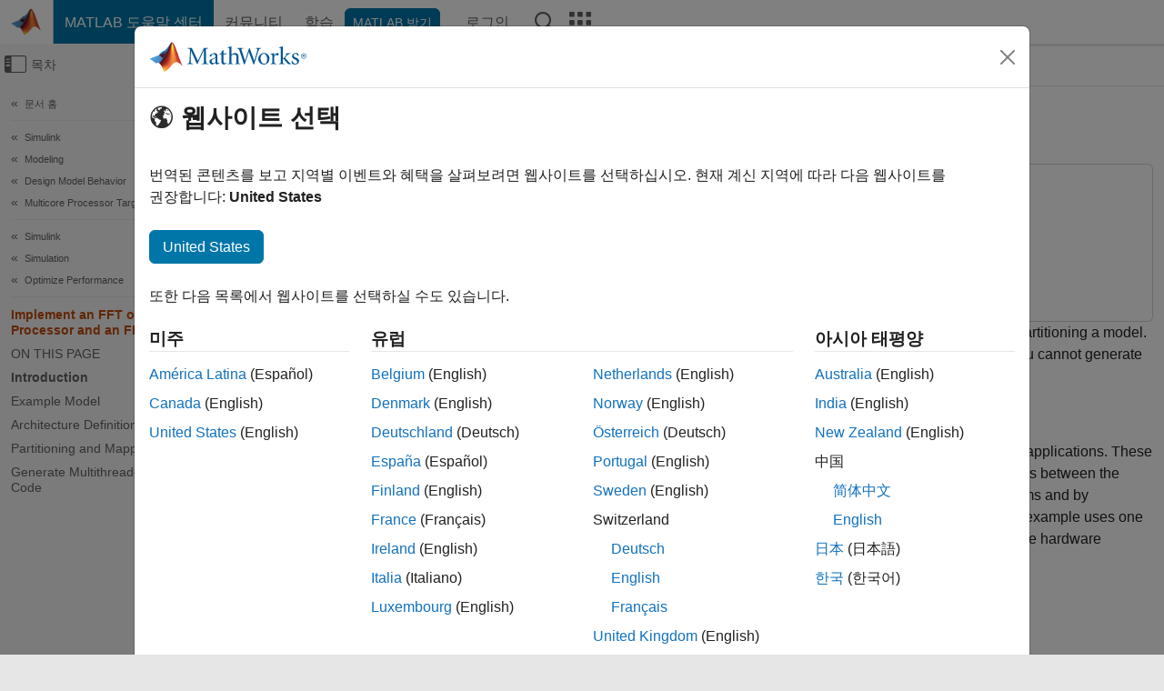

--- FILE ---
content_type: application/x-javascript;charset=utf-8
request_url: https://smetrics.mathworks.com/id?d_visid_ver=5.2.0&d_fieldgroup=A&mcorgid=B1441C8B533095C00A490D4D%40AdobeOrg&mid=13702893617378390491448354172406705165&ts=1765041264736
body_size: -33
content:
{"mid":"13702893617378390491448354172406705165"}

--- FILE ---
content_type: application/javascript
request_url: https://kr.mathworks.com/sNWOvLONPJamo_x7z1HhiNI6/9Of9DbfGrpDh2N/bB8MYypVAQ/YxFHchxe/ESQ
body_size: 167053
content:
(function(){if(typeof Array.prototype.entries!=='function'){Object.defineProperty(Array.prototype,'entries',{value:function(){var index=0;const array=this;return {next:function(){if(index<array.length){return {value:[index,array[index++]],done:false};}else{return {done:true};}},[Symbol.iterator]:function(){return this;}};},writable:true,configurable:true});}}());(function(){V6();Jw4();hJ4();var RF=function rY(nY,FQ){'use strict';var Zp=rY;switch(nY){case RB:{var nh=FQ[Tg];MF.push(dA);var wA=nh[kt()[Cx(c1)].call(null,r9,pb,RN,X1)](function(nF){return rY.apply(this,[xk,arguments]);});var Kx;return Kx=wA[vz(typeof fx()[Nz(SN)],zF([],[][[]]))?fx()[Nz(G1)].call(null,PR,Lt,Oc):fx()[Nz(wf)](IQ,Zh,QI)](vz(typeof kt()[Cx(rz)],zF([],[][[]]))?kt()[Cx(LG)](ph,NE,Mh,XF):kt()[Cx(J7)].call(null,ZN,G1,Lt,kE)),MF.pop(),Kx;}break;case dg:{MF.push(fz);try{var sO=MF.length;var t7=KF(KF(Tg));var Px=zF(zF(zF(zF(zF(zF(zF(zF(zF(zF(zF(zF(zF(zF(zF(zF(zF(zF(zF(zF(zF(zF(zF(zF(g6[vz(typeof zx()[c7(wf)],zF([],[][[]]))?zx()[c7(G1)].apply(null,[BE,rx,xA,lp,Pz,Kh]):zx()[c7(bt)](c1,LN,Zt,KF(G1),DB,p1)](g6[EF(typeof fx()[Nz(xE)],'undefined')?fx()[Nz(pN)].apply(null,[s7,cA,ON]):fx()[Nz(G1)](VY,Th,vN)][vz(typeof AR()[Lx(Cp)],'undefined')?AR()[Lx(dx)].call(null,Zc,Vp,fQ):AR()[Lx(Uh)].call(null,KF({}),Ot,cE)]),GY(g6[vz(typeof zx()[c7(Ab)],zF(qF()[cz(Ec)].call(null,zB,lY),[][[]]))?zx()[c7(G1)](BE,NA,dE,KF(KF(TO)),YG,Dh):zx()[c7(bt)](f7,M1,Zt,Fc,DB,p1)](g6[EF(typeof fx()[Nz(f7)],zF('',[][[]]))?fx()[Nz(pN)].call(null,s7,QQ,ON):fx()[Nz(G1)].apply(null,[Nx,KF(KF(G1)),qO])][GR()[KE(IG)].call(null,Gh,LG,lh)]),G1)),GY(g6[zx()[c7(bt)].apply(null,[Tf,Bx,Zt,KF(G1),DB,p1])](g6[fx()[Nz(pN)](s7,QQ,ON)][GR()[KE(gh)].call(null,fb,Bc,bp)]),dx)),GY(g6[vz(typeof zx()[c7(YY)],'undefined')?zx()[c7(G1)](Bc,SN,f1,KF(KF([])),mx,Tc):zx()[c7(bt)].call(null,f7,l7,Zt,Cp,DB,p1)](g6[fx()[Nz(pN)](s7,vp,ON)][YN()[JA(Xb)](KF({}),lc,JY)]),pb)),GY(g6[zx()[c7(bt)](St,rz,Zt,Az,DB,p1)](g6[AR()[Lx(Ec)](KF(KF(TO)),ZG,S5)][AR()[Lx(WF)](Zh,dN,rF)]),LG)),GY(g6[zx()[c7(bt)].call(null,KF(G1),Iz,Zt,F7,DB,p1)](g6[fx()[Nz(pN)].call(null,s7,pb,ON)][Bt()[Wc(pO)].call(null,v7,jt,YY,Qx,rx)]),Gh)),GY(g6[vz(typeof zx()[c7(Az)],zF(qF()[cz(Ec)](zB,lY),[][[]]))?zx()[c7(G1)](Y7,Zh,gE,RY,QE,dh):zx()[c7(bt)](G1,Zc,Zt,RY,DB,p1)](g6[fx()[Nz(pN)].apply(null,[s7,V7,ON])][kt()[Cx(xA)].apply(null,[v7,Bc,p1,PR])]),Ec)),GY(g6[zx()[c7(bt)](Mt,IQ,Zt,Fc,DB,p1)](g6[fx()[Nz(pN)](s7,rO,ON)][AR()[Lx(lp)].call(null,mR,Op,UF)]),p1)),GY(g6[zx()[c7(bt)].call(null,SN,KN,Zt,TO,DB,p1)](g6[fx()[Nz(pN)](s7,Ip,ON)][kt()[Cx(Bc)].call(null,gN,Fc,lY,EG)]),DG)),GY(g6[EF(typeof zx()[c7(At)],zF([],[][[]]))?zx()[c7(bt)].call(null,nc,M1,Zt,NA,DB,p1):zx()[c7(G1)].call(null,KF({}),Bc,w7,f1,JG,RY)](g6[fx()[Nz(pN)].call(null,s7,lY,ON)][YN()[JA(Ir)](St,p7,M1)]),KV)),GY(g6[zx()[c7(bt)](Ip,cA,Zt,Y7,DB,p1)](g6[fx()[Nz(pN)].apply(null,[s7,rz,ON])][kt()[Cx(MP)](gN,IQ,cT,GC)]),T2[vp])),GY(g6[zx()[c7(bt)](Mr,YT,Zt,G8,DB,p1)](g6[fx()[Nz(pN)].call(null,s7,gm,ON)][AR()[Lx(HK)].call(null,cH,lY,lR)]),YY)),GY(g6[zx()[c7(bt)](KF(KF(TO)),cH,Zt,SN,DB,p1)](g6[fx()[Nz(pN)](s7,KF(KF(TO)),ON)][AR()[Lx(nj)](Zc,Y7,Mz)]),Fc)),GY(g6[zx()[c7(bt)](Tf,Az,Zt,DG,DB,p1)](g6[fx()[Nz(pN)](s7,KF({}),ON)][YN()[JA(J2)](nK,CF,wb)]),IQ)),GY(g6[zx()[c7(bt)](KF([]),YY,Zt,G8,DB,p1)](g6[fx()[Nz(pN)].call(null,s7,l2,ON)][fx()[Nz(MV)].apply(null,[At,RN,KR])]),DU[GR()[KE(bH)].call(null,YV,EL,sF)]())),GY(g6[zx()[c7(bt)](LG,rx,Zt,c1,DB,p1)](g6[fx()[Nz(pN)].call(null,s7,DG,ON)][qF()[cz(Wd)].apply(null,[K1,bj])]),MH)),GY(g6[zx()[c7(bt)](H8,RN,Zt,mR,DB,p1)](g6[fx()[Nz(pN)](s7,KF(KF([])),ON)][GR()[KE(dE)](Ud,BH,wG)]),DU[GR()[KE(rO)].call(null,l2,qs,RR)]())),GY(g6[zx()[c7(bt)](MH,p1,Zt,Zc,DB,p1)](g6[fx()[Nz(pN)](s7,cA,ON)][vz(typeof YN()[JA(T8)],zF([],[][[]]))?YN()[JA(DG)].call(null,mL,EP,ZZ):YN()[JA(l8)](M1,fp,xE)]),Bc)),GY(g6[zx()[c7(bt)](Sd,SN,Zt,KF(KF(TO)),DB,p1)](g6[fx()[Nz(pN)](s7,kZ,ON)][YN()[JA(dM)](MP,KY,BL)]),T2[rx])),GY(g6[zx()[c7(bt)].call(null,Bx,TO,Zt,KF([]),DB,p1)](g6[fx()[Nz(pN)].apply(null,[s7,rz,ON])][Bt()[Wc(Az)](hB,Tf,IQ,pO,Ud)]),At)),GY(g6[zx()[c7(bt)].apply(null,[gs,lY,Zt,Tf,DB,p1])](g6[fx()[Nz(pN)](s7,KF(KF(G1)),ON)][qF()[cz(Hd)].apply(null,[E7,ZG])]),dN)),GY(g6[zx()[c7(bt)](P2,G1,Zt,kZ,DB,p1)](g6[fx()[Nz(pN)](s7,KF([]),ON)][YN()[JA(IG)].apply(null,[KF(KF({})),Ah,l7])]),T2[pN])),GY(g6[zx()[c7(bt)].apply(null,[KF(TO),nc,Zt,Bc,DB,p1])](g6[fx()[Nz(pN)](s7,KT,ON)][GR()[KE(Op)](KF({}),Os,Gb)]),J7)),GY(g6[zx()[c7(bt)](AK,Cp,Zt,NA,DB,p1)](g6[EF(typeof kt()[Cx(dx)],zF([],[][[]]))?kt()[Cx(p1)](r9,Ec,J7,kE):kt()[Cx(LG)](jm,BP,cA,IQ)][vz(typeof qF()[cz(f1)],zF('',[][[]]))?qF()[cz(YT)](nV,pK):qF()[cz(KV)](Gc,RN)]),bt)),GY(g6[zx()[c7(bt)].apply(null,[xA,Xb,Zt,P2,DB,p1])](g6[AR()[Lx(Ec)](KT,ZG,S5)][GR()[KE(Um)](Zd,m8,Ph)]),DU[fx()[Nz(lY)](M8,mR,Ut)]()));var wK;return MF.pop(),wK=Px,wK;}catch(pr){MF.splice(Ld(sO,G1),Infinity,fz);var r2;return MF.pop(),r2=TO,r2;}MF.pop();}break;case Mn:{MF.push(nc);g6[YN()[JA(cT)](hX,r3,cT)](function(){return rY.apply(this,[pg,arguments]);},J8);MF.pop();}break;case g5:{var Gj=FQ[Tg];MF.push(QQ);if(g6[vz(typeof fx()[Nz(f1)],zF('',[][[]]))?fx()[Nz(G1)].call(null,xL,KF(KF(TO)),Od):fx()[Nz(Az)].call(null,kZ,wf,qg)][fx()[Nz(Lt)].call(null,xA,f1,rL)](Gj)){var IC;return MF.pop(),IC=Gj,IC;}MF.pop();}break;case pn:{var Js=FQ[Tg];var ls=FQ[jn];MF.push(qj);if(vq(ls,null)||ZT(ls,Js[qF()[cz(TO)].apply(null,[cv,fK])]))ls=Js[qF()[cz(TO)].apply(null,[cv,fK])];for(var mq=TO,Nd=new (g6[fx()[Nz(Az)](kZ,KF(KF(TO)),rp)])(ls);hr(mq,ls);mq++)Nd[mq]=Js[mq];var nT;return MF.pop(),nT=Nd,nT;}break;case pg:{MF.push(tH);var OM=PP;var Bq=EF(typeof qF()[cz(NM)],zF([],[][[]]))?qF()[cz(Ec)](PF,lY):qF()[cz(YT)].call(null,I8,mP);for(var pV=TO;hr(pV,OM);pV++){Bq+=fx()[Nz(Zd)](KT,YT,sx);OM++;}MF.pop();}break;case Hg:{MF.push(br);var tr=g6[AR()[Lx(KV)](Bx,At,YQ)][GR()[KE(O8)].call(null,gm,Uh,Ah)]?G1:T2[pb];var nH=g6[AR()[Lx(KV)](Bx,At,YQ)][AR()[Lx(fQ)](St,YY,pR)]?G1:TO;var vm=g6[AR()[Lx(KV)](KF([]),At,YQ)][zx()[c7(rz)].call(null,cH,bt,zX,Ab,dR,YT)]?G1:TO;var HZ=g6[AR()[Lx(KV)](LN,At,YQ)][GR()[KE(xV)](Th,dN,hN)]?G1:T2[pb];var sX=g6[AR()[Lx(KV)](Bc,At,YQ)][fx()[Nz(Ir)].call(null,p1,cH,UR)]?G1:TO;var vV=g6[EF(typeof AR()[Lx(Bx)],zF([],[][[]]))?AR()[Lx(KV)](BE,At,YQ):AR()[Lx(dx)](tZ,tj,nC)][GR()[KE(cL)].apply(null,[JT,xP,Ph])]?G1:TO;var E2=g6[AR()[Lx(KV)](NH,At,YQ)][GR()[KE(bK)].apply(null,[DG,YT,z5])]?G1:TO;var PV=g6[AR()[Lx(KV)](rO,At,YQ)][EF(typeof AR()[Lx(bj)],'undefined')?AR()[Lx(bj)](cT,KN,RE):AR()[Lx(dx)].call(null,YY,zV,dA)]?G1:T2[pb];var gr=g6[vz(typeof AR()[Lx(xP)],zF([],[][[]]))?AR()[Lx(dx)].apply(null,[KF(KF([])),wL,lC]):AR()[Lx(KV)].call(null,MH,At,YQ)][qF()[cz(M8)].apply(null,[XY,bK])]?G1:DU[qF()[cz(Ab)](sx,V7)]();var Tj=g6[vz(typeof GR()[KE(gH)],'undefined')?GR()[KE(Gh)].call(null,mL,l2,NV):GR()[KE(G8)].apply(null,[RY,NA,kb])][GR()[KE(pb)].call(null,KF(KF(TO)),rz,EQ)].bind?G1:TO;var O2=g6[AR()[Lx(KV)].apply(null,[Sd,At,YQ])][YN()[JA(OT)](f7,vA,bH)]?G1:T2[pb];var FV=g6[AR()[Lx(KV)].apply(null,[KF(TO),At,YQ])][vz(typeof qF()[cz(dN)],'undefined')?qF()[cz(YT)].apply(null,[OV,zT]):qF()[cz(MM)](H7,bH)]?G1:TO;var C8;var Cd;try{var Om=MF.length;var Ts=KF([]);C8=g6[AR()[Lx(KV)](H8,At,YQ)][AR()[Lx(Wd)](M1,Zb,qc)]?G1:TO;}catch(HT){MF.splice(Ld(Om,G1),Infinity,br);C8=T2[pb];}try{var s8=MF.length;var d8=KF(jn);Cd=g6[AR()[Lx(KV)].call(null,KF({}),At,YQ)][GR()[KE(rZ)](KF(TO),KV,Fb)]?G1:T2[pb];}catch(g2){MF.splice(Ld(s8,G1),Infinity,br);Cd=TO;}var mM;return mM=zF(zF(zF(zF(zF(zF(zF(zF(zF(zF(zF(zF(zF(tr,GY(nH,G1)),GY(vm,dx)),GY(HZ,pb)),GY(sX,LG)),GY(vV,T2[dN])),GY(E2,Ec)),GY(PV,p1)),GY(C8,DG)),GY(Cd,KV)),GY(gr,DU[zx()[c7(Cp)](Mh,Cp,YZ,WM,Zx,LG)]())),GY(Tj,YY)),GY(O2,Fc)),GY(FV,T2[Ot])),MF.pop(),mM;}break;case E9:{var sb=FQ[Tg];MF.push(sH);var RV=qF()[cz(Ec)](Dx,lY);var Td=fx()[Nz(s7)](qs,Mh,LR);var ZM=TO;var md=sb[kt()[Cx(tZ)](qX,YY,f7,W2)]();while(hr(ZM,md[qF()[cz(TO)].call(null,Ub,fK)])){if(HM(Td[AR()[Lx(NA)].apply(null,[Ec,gs,bS])](md[vz(typeof fx()[Nz(lp)],'undefined')?fx()[Nz(G1)](X2,lp,Lq):fx()[Nz(IQ)](m8,LL,tP)](ZM)),TO)||HM(Td[AR()[Lx(NA)](wf,gs,bS)](md[fx()[Nz(IQ)].call(null,m8,YY,tP)](zF(ZM,G1))),TO)){RV+=G1;}else{RV+=TO;}ZM=zF(ZM,dx);}var gK;return MF.pop(),gK=RV,gK;}break;case Yg:{var XM=FQ[Tg];var Ns=FQ[jn];MF.push(nP);var Rr=vq(null,XM)?null:Hr(EF(typeof AR()[Lx(Ip)],'undefined')?AR()[Lx(YY)](LN,mL,wx):AR()[Lx(dx)].call(null,G8,Pj,Zc),typeof g6[fx()[Nz(At)].call(null,WM,MP,XF)])&&XM[g6[EF(typeof fx()[Nz(pb)],zF('',[][[]]))?fx()[Nz(At)](WM,DG,XF):fx()[Nz(G1)](BX,mL,Qx)][YN()[JA(SN)].apply(null,[nK,rR,x2])]]||XM[GR()[KE(KT)].call(null,NA,js,WO)];if(Hr(null,Rr)){var qV,BC,V8,wX,Jr=[],pH=KF(TO),fm=KF(G1);try{var KZ=MF.length;var D2=KF(KF(Tg));if(V8=(Rr=Rr.call(XM))[GR()[KE(Cp)](gs,Nj,U7)],vz(TO,Ns)){if(EF(g6[YN()[JA(BE)](NA,IY,YY)](Rr),Rr)){D2=KF(Tg);return;}pH=KF(G1);}else for(;KF(pH=(qV=V8.call(Rr))[kt()[Cx(IQ)](Kq,LG,bt,qO)])&&(Jr[qF()[cz(p1)].call(null,ZH,qO)](qV[vz(typeof GR()[KE(m8)],zF('',[][[]]))?GR()[KE(Gh)](cH,q2,pT):GR()[KE(BE)](Bc,J2,Tx)]),EF(Jr[qF()[cz(TO)].call(null,Jh,fK)],Ns));pH=KF(TO));}catch(IZ){fm=KF(TO),BC=IZ;}finally{MF.splice(Ld(KZ,G1),Infinity,nP);try{var kP=MF.length;var rH=KF(jn);if(KF(pH)&&Hr(null,Rr[fx()[Nz(LL)](Oq,KF(KF({})),OF)])&&(wX=Rr[fx()[Nz(LL)].apply(null,[Oq,cA,OF])](),EF(g6[YN()[JA(BE)].call(null,DG,IY,YY)](wX),wX))){rH=KF(Tg);return;}}finally{MF.splice(Ld(kP,G1),Infinity,nP);if(rH){MF.pop();}if(fm)throw BC;}if(D2){MF.pop();}}var Sq;return MF.pop(),Sq=Jr,Sq;}MF.pop();}break;case v3:{var UH;var DL;var gP;MF.push(IV);for(UH=TO;hr(UH,FQ[qF()[cz(TO)].call(null,TL,fK)]);UH+=T2[dx]){gP=FQ[UH];}DL=gP[Bt()[Wc(YV)](V2,TO,Gh,KF(KF(G1)),bH)]();if(g6[AR()[Lx(KV)](V7,At,H2)].bmak[fx()[Nz(MX)].apply(null,[RN,LG,Gq])][DL]){g6[AR()[Lx(KV)].call(null,Ud,At,H2)].bmak[fx()[Nz(MX)](RN,KF(KF([])),Gq)][DL].apply(g6[AR()[Lx(KV)](dN,At,H2)].bmak[fx()[Nz(MX)].apply(null,[RN,Bc,Gq])],gP);}MF.pop();}break;case xk:{var nF=FQ[Tg];MF.push(lL);var Jm;return Jm=g6[YN()[JA(BE)].apply(null,[KV,hH,YY])][Bt()[Wc(IQ)].apply(null,[NC,I2,LG,M1,H8])](nF)[kt()[Cx(c1)].apply(null,[xL,pb,nc,X1])](function(VT){return nF[VT];})[TO],MF.pop(),Jm;}break;}};var KF=function(FT){return !FT;};var ZT=function(WZ,WX){return WZ>WX;};var XZ=function(Dd,sP){return Dd>>sP;};var vz=function(Gd,Nm){return Gd===Nm;};var kL=function(){return ZX.apply(this,[d6,arguments]);};var Ld=function(Pr,lK){return Pr-lK;};var Kd=function(){return ["\x6c\x65\x6e\x67\x74\x68","\x41\x72\x72\x61\x79","\x63\x6f\x6e\x73\x74\x72\x75\x63\x74\x6f\x72","\x6e\x75\x6d\x62\x65\x72"];};var k2=function(){return x8.apply(this,[Hv,arguments]);};var ZX=function Z2(wq,lm){var G2=Z2;do{switch(wq){case fk:{var SZ=Z2(r4,[]);var kr=pC?g6[vz(typeof AR()[Lx(YY)],'undefined')?AR()[Lx(dx)](Bx,Hj,EK):AR()[Lx(TO)].call(null,TO,Zd,mm)]:g6[fx()[Nz(pb)].apply(null,[rx,Mt,cm])];for(var Jb=TO;hr(Jb,Hq[qF()[cz(TO)].apply(null,[hP,fK])]);Jb=zF(Jb,G1)){gT[qF()[cz(p1)].apply(null,[GZ,qO])](kr(SZ(Hq[Jb])));}var pq;return MF.pop(),pq=gT,pq;}break;case VW:{wq-=XI;if(hr(A8,Fs.length)){do{GR()[Fs[A8]]=KF(Ld(A8,Gh))?function(){return WL.apply(this,[B9,arguments]);}:function(){var gq=Fs[A8];return function(XL,tK,jK){var sj=jd(pb,tK,jK);GR()[gq]=function(){return sj;};return sj;};}();++A8;}while(hr(A8,Fs.length));}}break;case Ek:{var SC;return MF.pop(),SC=YM,SC;}break;case NB:{while(HM(Em,TO)){var Tq=Vj(Ld(zF(Em,Fq),MF[Ld(MF.length,G1)]),xC.length);var bP=CX(Z8,Em);var Vd=CX(xC,Tq);S2+=Z2(nf,[N8(tL(NL(bP),NL(Vd)),tL(bP,Vd))]);Em--;}wq-=nS;}break;case Sf:{for(var bV=TO;hr(bV,ss[qF()[cz(TO)](jU,fK)]);bV=zF(bV,G1)){(function(){MF.push(Mt);var QH=ss[bV];var QV=hr(bV,fC);var bL=QV?vz(typeof fx()[Nz(TO)],zF([],[][[]]))?fx()[Nz(G1)].call(null,gd,SN,w2):fx()[Nz(TO)].call(null,vT,KF(TO),Hm):GR()[KE(TO)].apply(null,[NA,V7,Cm]);var Xq=QV?g6[fx()[Nz(pb)].call(null,rx,Ec,U8)]:g6[EF(typeof AR()[Lx(dx)],zF([],[][[]]))?AR()[Lx(TO)].call(null,KF(KF(TO)),Zd,xP):AR()[Lx(dx)](YT,Vr,B8)];var f2=zF(bL,QH);DU[f2]=function(){var D8=Xq(Yd(QH));DU[f2]=function(){return D8;};return D8;};MF.pop();}());}wq-=I5;}break;case Z9:{while(HM(GM,TO)){var c2=Vj(Ld(zF(GM,GV),MF[Ld(MF.length,G1)]),z2.length);var dr=CX(NT,GM);var DV=CX(z2,c2);Q8+=Z2(nf,[N8(tL(NL(dr),NL(DV)),tL(dr,DV))]);GM--;}wq=OU;}break;case C6:{return x8(mk,[S2]);}break;case Wk:{var Fs=lm[Tg];wq=VW;hd(Fs[TO]);var A8=TO;}break;case k5:{var gj=zF([],[]);wq=f4;Xs=Ld(AC,MF[Ld(MF.length,G1)]);}break;case RD:{wq+=zS;var Z8=hT[GP];var Em=Ld(Z8.length,G1);}break;case ES:{wq=sv;return pX;}break;case OU:{wq-=nI;return x8(qU,[Q8]);}break;case p5:{MF.pop();wq=sv;}break;case SB:{if(hr(Y8,LM.length)){do{fx()[LM[Y8]]=KF(Ld(Y8,G1))?function(){return WL.apply(this,[X5,arguments]);}:function(){var xq=LM[Y8];return function(qZ,A2,ZV){var pZ=Eq.call(null,qZ,P2,ZV);fx()[xq]=function(){return pZ;};return pZ;};}();++Y8;}while(hr(Y8,LM.length));}wq-=Ig;}break;case E:{while(ZT(TP,TO)){if(EF(Tb[UX[dx]],g6[UX[G1]])&&HM(Tb,rm[UX[TO]])){if(vq(rm,mb)){DT+=Z2(nf,[OX]);}return DT;}if(vz(Tb[UX[dx]],g6[UX[G1]])){var UP=b8[rm[Tb[TO]][TO]];var WV=Z2.call(null,cB,[zF(OX,MF[Ld(MF.length,G1)]),TP,UP,Tb[G1]]);DT+=WV;Tb=Tb[TO];TP-=WL(xk,[WV]);}else if(vz(rm[Tb][UX[dx]],g6[UX[G1]])){var UP=b8[rm[Tb][TO]];var WV=Z2(cB,[zF(OX,MF[Ld(MF.length,G1)]),TP,UP,TO]);DT+=WV;TP-=WL(xk,[WV]);}else{DT+=Z2(nf,[OX]);OX+=rm[Tb];--TP;};++Tb;}wq=P4;}break;case wg:{wq=ll;for(var mH=TO;hr(mH,dK.length);mH++){var Bd=CX(dK,mH);var CV=CX(CL.zD,Uq++);Ys+=Z2(nf,[tL(N8(NL(Bd),CV),N8(NL(CV),Bd))]);}}break;case nf:{var t8=lm[Tg];wq-=jn;if(Wj(t8,rI)){return g6[cq[dx]][cq[G1]](t8);}else{t8-=s9;return g6[cq[dx]][cq[G1]][cq[TO]](null,[zF(XZ(t8,BE),Uk),zF(Vj(t8,w5),d5)]);}}break;case rg:{wq=sv;return [Ms(IQ),KV,[TO],Ms(gm),Ab,BE,Ms(YY),St,G1,Ms(Th),At,Fc,Ms(DG),H8,At,Ms(MH),Cp,KV,Ms(KV),IQ,Ms(Bc),At,Ms(Gh),pb,Ms(MH),St,TO,LG,Ms(DG),pb,Ms(YT),BE,Ms(Fc),dx,TO,dx,p1,Ms(p1),IQ,Ms(pb),Ms(dx),Ms(DG),MH,Ms(MH),IQ,Ms(pb),dx,Ec,Ms(dx),Ms(YT),Ms(MH),MH,Ms(YT),KV,Ms(BE),TO,TO,Az,Ms(Bc),vp,Ms(Bc),sV,TO,Ms(DG),Gh,Ms(p1),Ms(Y7),Ot,IQ,YY,Ms(G1),Ms(JT),rz,Bx,KV,Ms(YT),dx,Gh,Ms(Mr),pO,At,Ms(Gh),G1,BE,Ms(sT),pN,At,KV,[TO],Ms(Ec),Fc,Ms(p1),RY,Ms(DG),MH,Ms(Fc),p1,Ms(YY),Fc,TO,Ms(LG),Ms(pO),Ms(YY),TO,Ip,Ec,Ms(DG),p1,Ms(DG),Ms(YY),pb,IQ,Ms(l2),ZG,Ec,Ms(p1),Ec,pb,Gh,Ms(Gh),BE,Ms(YY),Ms(YY),IQ,Ms(Fc),KV,pb,Ms(Gh),Ms(Fc),IQ,Ms(YY),dx,TO,Ms(cH),mR,Ms(St),Ms(pb),dx,YT,Ms(KV),IQ,Ms(Bc),IQ,Ms(Zd),pN,Ec,Ms(YY),Ms(YY),Ms(Cp),hX,Ms(At),Ms(dx),St,Ms(G1),Ms(Gh),pb,BE,At,At,Ms(YY),IQ,Ms(Bc),Ms(Y7),SN,nc,Ms(pb),[pb],Ab,St,Ms(Ot),[LG],Ms(gs),SN,Ms(Fc),BE,Ms(IQ),pb,G1,Ms(Gh),G1,p1,[dx],KV,Ec,Ms(f1),l2,Ms(KV),TO,Ms(SN),KN,p1,IQ,Fc,Ms(pb),TO,Ms(p1),Ms(dx),Bc,Ms(Ab),St,p1,Ms(p1),KV,Ms(Gh),Fc,Ms(DG),Ms(nc),H8,At,Ms(At),Ms(dN),rx,Ms(dx),Ms(Fc),DG,Gh,Ms(Bx),At,Fc,LG,Ms(Az),YT,G1,Gh,BE,Ms(pb),Ms(MH),At,Ms(Bc),Gh,Ms(SN),Zd,Ms(Bc),KV,Ec,Ms(p1),Gh,Ab,BE,Ms(H8),dx,Ms(pb),Gh,Ms(Gh),Ms(Fc),Fc,Ms(pb),KV,Ms(pb),[pb],Ms(ZG),H8,LG,Ms(dx),G1,Fc,dx,YY,Ms(Zd),Ip,TO,Ms(KV),IQ,Ms(Zh),Az,MH,Ms(IQ),TO,KV,Ms(vp),TO,Ms(YY),G1,Ms(dx),Ms(KV),Gh,Ms(p1),dx,Ms(pb),At,Ab,St,Ms(DG),Ms(c1),Ms(bt),At,YT,Ms(YT),MH,TO,Ec,At,Ms(DG),Ms(G1),pb,dx,Ms(G1),gs,TO,Ms(pb),Ms(p1),Ms(LG),IQ,Ms(mL),G1,p1,DG,Ms(At),Ms(dN),LN,Ms(YY),G1,Ms(Gh),Ms(Bx),Ab,Ms(dx),Ms(KV),Gh,Ms(p1),dx,Ms(IQ),p1,pb,Ms(p1),Ms(dx),Ms(YT),IQ,Ms(nc),KN,Ms(DG),p1,Ms(G1),Ms(KV),MP,Ms(kZ),KV,Ms(dx),MH,Ms(Zc),Bc,p1,[dx],[LG],Ms(Zd),H8,Ms(LG),pb,G1,IQ,Ms(ZG),nc,pb,Ms(nc),Ip,Ms(dx),Ms(pb),Gh,Ms(KV),Ms(DG)];}break;case f4:{while(ZT(bT,TO)){if(EF(Qr[E8[dx]],g6[E8[G1]])&&HM(Qr,OZ[E8[TO]])){if(vq(OZ,qb)){gj+=Z2(nf,[Xs]);}return gj;}if(vz(Qr[E8[dx]],g6[E8[G1]])){var mX=mr[OZ[Qr[TO]][TO]];var rP=Z2(Bl,[f7,mX,Qr[G1],Bc,zF(Xs,MF[Ld(MF.length,G1)]),bT]);gj+=rP;Qr=Qr[TO];bT-=WL(wS,[rP]);}else if(vz(OZ[Qr][E8[dx]],g6[E8[G1]])){var mX=mr[OZ[Qr][TO]];var rP=Z2(Bl,[l2,mX,TO,Iz,zF(Xs,MF[Ld(MF.length,G1)]),bT]);gj+=rP;bT-=WL(wS,[rP]);}else{gj+=Z2(nf,[Xs]);Xs+=OZ[Qr];--bT;};++Qr;}wq-=K4;}break;case p4:{wq=ES;while(ZT(bX,TO)){if(EF(s2[OK[dx]],g6[OK[G1]])&&HM(s2,rT[OK[TO]])){if(vq(rT,nq)){pX+=Z2(nf,[Zq]);}return pX;}if(vz(s2[OK[dx]],g6[OK[G1]])){var GK=TK[rT[s2[TO]][TO]];var dT=Z2(Ok,[zF(Zq,MF[Ld(MF.length,G1)]),s2[G1],bX,KF(TO),GK]);pX+=dT;s2=s2[TO];bX-=WL(dk,[dT]);}else if(vz(rT[s2][OK[dx]],g6[OK[G1]])){var GK=TK[rT[s2][TO]];var dT=Z2.call(null,Ok,[zF(Zq,MF[Ld(MF.length,G1)]),TO,bX,G8,GK]);pX+=dT;bX-=WL(dk,[dT]);}else{pX+=Z2(nf,[Zq]);Zq+=rT[s2];--bX;};++s2;}}break;case BI:{wq=sv;if(hr(nd,lZ[UX[TO]])){do{kt()[lZ[nd]]=KF(Ld(nd,LG))?function(){mb=[];Z2.call(this,Ff,[lZ]);return '';}:function(){var FZ=lZ[nd];var KK=kt()[FZ];return function(S8,UT,zq,YC){if(vz(arguments.length,TO)){return KK;}var kM=Z2.apply(null,[cB,[S8,UT,Az,YC]]);kt()[FZ]=function(){return kM;};return kM;};}();++nd;}while(hr(nd,lZ[UX[TO]]));}}break;case CD:{var UK=lm[Tg];var Fq=lm[jn];wq+=tk;var GP=lm[qn];var xC=hT[MH];var S2=zF([],[]);}break;case Ul:{return k8;}break;case ll:{return Ys;}break;case x5:{if(hr(hs,vL[OK[TO]])){do{Bt()[vL[hs]]=KF(Ld(hs,pb))?function(){nq=[];Z2.call(this,kg,[vL]);return '';}:function(){var VX=vL[hs];var PL=Bt()[VX];return function(C2,fP,Er,pL,f8){if(vz(arguments.length,TO)){return PL;}var hV=Z2(Ok,[C2,fP,Er,KF([]),KV]);Bt()[VX]=function(){return hV;};return hV;};}();++hs;}while(hr(hs,vL[OK[TO]]));}wq=sv;}break;case Nf:{wq=sv;return [[Ms(BE),G1,IQ,Ms(IQ),IQ],[],[Ms(p1),DG,Ms(DG)],[Ms(LG),KV,Ec],[MH,Ms(dx),p1]];}break;case YB:{wq=Ek;for(var wm=TO;hr(wm,fZ[qF()[cz(TO)](pm,fK)]);wm=zF(wm,G1)){var xr=fZ[fx()[Nz(IQ)].apply(null,[m8,KF({}),Xb])](wm);var Jj=xT[xr];YM+=Jj;}}break;case X5:{var HH=lm[Tg];var Rm=lm[jn];var RL=lm[qn];var Ys=zF([],[]);var Uq=Vj(Ld(RL,MF[Ld(MF.length,G1)]),Zh);var dK=P8[Rm];wq=wg;}break;case A3:{var Hs=lm[Tg];CL=function(xZ,Fj,Tr){return Z2.apply(this,[X5,arguments]);};return AL(Hs);}break;case P4:{return DT;}break;case Q:{wq=sv;while(hr(fr,jM[E8[TO]])){zx()[jM[fr]]=KF(Ld(fr,G1))?function(){qb=[];Z2.call(this,d6,[jM]);return '';}:function(){var Yj=jM[fr];var Xd=zx()[Yj];return function(MZ,lX,rj,Fr,EV,vZ){if(vz(arguments.length,TO)){return Xd;}var Ur=Z2(Bl,[lY,P2,rj,QQ,EV,vZ]);zx()[Yj]=function(){return Ur;};return Ur;};}();++fr;}}break;case Ok:{var p2=lm[Tg];var s2=lm[jn];var bX=lm[qn];var YK=lm[j3];wq=p4;var rT=lm[g5];if(vz(typeof rT,OK[pb])){rT=nq;}var pX=zF([],[]);Zq=Ld(p2,MF[Ld(MF.length,G1)]);}break;case jg:{wq=sv;for(var DZ=Ld(xX.length,G1);HM(DZ,TO);DZ--){var N2=Vj(Ld(zF(DZ,jT),MF[Ld(MF.length,G1)]),DC.length);var JK=CX(xX,DZ);var RH=CX(DC,N2);LX+=Z2(nf,[tL(N8(NL(JK),RH),N8(NL(RH),JK))]);}return Z2(A3,[LX]);}break;case dg:{return [dN,bt,Ms(MH),LG,DG,Ms(DG),Ms(RY),Mt,Ms(dx),YY,TO,Ms(NA),mR,G1,Ms(At),dx,DG,Ms(JT),mR,Ms(BE),Bc,Ms(vp),Ms(Y7),Y7,At,Ms(vp),dx,TO,Ms(G1),G1,Ms(G1),Ms(J7),At,Ms(YY),Gh,Ms(nc),hX,Ms(DG),dx,Ms(IQ),YT,TO,Ms(BE),Ec,Ms(G1),Ms(Bx),At,YT,dx,Ms(KV),DG,YT,Ms(KV),IQ,Ms(Bc),IQ,KV,Ms(pb),Ms(Ec),DG,YY,Ms(Az),Gh,Gh,BE,pb,Fc,Ms(dx),MH,Ms(hX),[Fc],Ms(KV),Ms(p1),At,Ms(G1),Ms(MH),Ms(ZG),Ms(dx),MH,Ms(ZG),H8,Ms(LG),pb,DG,Ms(p1),YT,TO,Ms(Zd),rz,Ms(pb),DG,Ms(LG),Ms(YT),IQ,Ms(f1),H8,At,Ms(At),Ms(dx),YY,TO,Ms(Bx),Qx,Ms(p1),IQ,Ec,Ms(Gh),Ms(dx),Ms(pb),Fc,Ms(Gh),Ms(ZG),[Fc],Ms(Ec),dN,dx,TO,dx,YT,TO,Ms(BE),Ms(p1),p1,pb,Ms(pb),YY,Gh,Ms(NA),kZ,Bc,Ms(Bc),KV,Ec,Ms(G1),G1,Bc,[Gh],DG,dx,Gh,[G1],St,IQ,LG,[Gh],Ms(YT),Qx,pb,Ms(p1),Ms(Ec),IQ,Ms(Zc),At,dx,dx,BE,G1,Ms(dx),Ms(Bc),At,[G1],TO,G1,Fc,[TO],J7,Ms(Gh),Ms(Bc),MH,YY,Ms(G1),Ms(KV),Fc,LG,Ms(LG),Ms(Zc),[Ec],Ms(KT),At,Ms(dx),dx,LG,IQ,Ms(Bc),Ms(G1),Ms(DG),Ms(G1),Gh,Ms(DG),Ms(H8),Ab,Bc,[Gh],YT,rz,pb,YY,Ms(YV),rz,Gh,Ms(pb),At,Ms(At),G1,Ms(YY),G1,Ms(Bc),[YY],Ms(dx),MH,Ms(Ip),sV,Ms(KV),Ms(Cp),LN,Ms(pb),G1,Ms(YY),IQ,dx,Gh,Ms(l7),Ab,YT,Ms(Az),MH,Ms(KV),p1,LG,Ms(Gh),pb,G1,KV,Ms(J7),[YY],Fc,Ms(YY),G1,Ms(vp),[DG],Ms(hX),hX,pb,KV,G1,G1,MP,BE,Ms(Az),Ms(nc),St,Gh,Ms(BE),YY,DG,Ms(LG),Ms(mR),gs,Qx,Ms(G1),Gh,Ms(DG),Ms(Iz),rz,[BE],Ms(dN),IQ,Ms(WM),rz,Bx,KV,Ms(YT),Ms(bH),xA,Gh,Ms(Mr),c1,l7,Ms(YY),Ms(IQ),Fc,Ms(LG),Ms(Ec),Ms(Mt),ZG,H8,Gh,Ms(pb),Ms(JT),ZG,H8,Ms(p1),Az,Ms(Bc),Bc,p1,Ms(Gh),Ms(SN),SN,DG,Ms(St),IQ,Ms(l2),Cp,St,Ms(YT),G1,Ms(dx),Ms(IQ),TO,MH,Ms(hX),SN,TO,YT,Ms(IQ),YT,TO,f7,Ms(DG),Ms(YY),pb,IQ,pb,Ms(LG),p1,Ms(DG),MH,BE,Ms(Zh),vp,LG,Ms(DG),BE,Ec,Ms(G1),Ms(gm),IQ,LN,Bc,Ms(YY),IQ,Ms(Bc),Ms(YY),Ms(p1),Bc,Ms(IQ),Ms(G1),Ms(SN),Zd,TO,Ms(Bc),Qx,Ms(tZ),hX,Ms(MH),TO,Ms(G1),IQ,Ms(DG),DG,dx,pb,p1,dN,Ms(pb),Ms(Y7),lY,YY,Ms(MH),IQ,Ms(Bc),At,Ms(Gh),pb,Ms(WM),mL,YY,Ms(BE),YT,Ms(mR),Mr,G1,Gh,Ms(M1),Tf,dx,Ms(pb),p1,Ms(IQ),Ms(Gh),G1,Ms(Y7),Iz,Ms(Iz),p1,TO,Zc,Ms(Xb),Ms(Mt),Ms(KV),vp,Ms(vp),Ms(Bx),[LG],Fc,[TO],[G1],pb,Ms(p1),Ec,Ms(YY),LG,Ms(DG),Ms(vp),[BE],Ms(dx),Ms(Gh),Ms(KV),Ms(dx),G1,Fc,Ms(Bx),YY,YY,KV,Ms(G1),Ms(Fc),Ms(Ot),dx,YY,Ms(tZ),ZG,[TO],[G1],Ms(YT),Ms(dx),MH,Ms(IQ),MH,x2,Ms(G1),Ms(Ec),Gh,Ec,Ms(MH),IQ,Ms(kZ),nc,Fc,Ms(YT),Bc,G1,Ms(YT),Ms(xA),KV,Gh,Ms(Zh),MH,KV,Ms(BE),YY,pb,BE,Ms(rz),Cp,MH,LG,G1,Ms(pb),Ms(IQ),Ms(St),LN,Ms(Gh),TO,Ms(G1),pb,dx,Ms(MH),Ms(G1),Ms(Bc),[Ec],tZ,dN,Ms(St),KV,Ms(Ot),Ms(DG),Ms(Fc),At,Ms(Bc),Gh,Ms(pb),YT,Ms(dx),MH,Ms(Ab),Ab,Ms(Gh),pb,Ms(Bc),Ec,Ms(dx),Ms(Az),KN,Ms(Fc),Ms(pb),At,Ms(MH),YT,Ec,Ms(Th),dN,bt,Ms(c1),KN,Ec,Ms(St),Gh,Ms(Qx),[DG],Ms(G1),Ms(IQ),DG,Ms(Gh),Ms(dx),Bc,Ms(Fc),BE,Ms(pb),DG,Ms(At),G1,H8,Ms(J7),Ms(Gh),Ab,BE,Ms(LG),Ms(G1),G1,YY,Ms(MH),DG,Ms(Fc),MH,KV,Ms(DG),dx,DG,BE,Ms(At),Fc,TO,Ms(LG),Ms(dx),Ms(LG),Ms(Zc),[LG]];}break;case nB:{wq=sv;return [[Ms(G1),TO,Ms(KV),Ms(dx),Bc],[Ms(YY),Ec,Ms(G1)],[],[],[nc,Ms(IQ),G1,BE,Ms(p1),Ms(G1)],[Ms(IQ),Ms(Ec),dx],[J7,Ms(dx),p1,Ms(IQ),YY],[],[Zh,Ms(Ec),Gh,Ec],[],[Bx,Ms(YY),Qx],[Ip,Ms(KV),Ms(YY)],[hX,TO,Ms(dx)]];}break;case gl:{wq=sv;return gj;}break;case h9:{var cC=lm[Tg];var Pm=lm[jn];var jT=lm[qn];var DC=P8[x2];var LX=zF([],[]);wq+=bl;var xX=P8[Pm];}break;case Mn:{var ss=lm[Tg];wq=Sf;var fC=lm[jn];MF.push(Pd);var Yd=Z2(r4,[]);}break;case d6:{var jM=lm[Tg];wq=Q;var fr=TO;}break;case DD:{var LM=lm[Tg];Fd(LM[TO]);wq=SB;var Y8=TO;}break;case Hn:{wq=Ul;var Wr=TO;if(hr(Wr,lH.length)){do{var Wq=CX(lH,Wr);var qq=CX(jd.T5,ST++);k8+=Z2(nf,[N8(tL(NL(Wq),NL(qq)),tL(Wq,qq))]);Wr++;}while(hr(Wr,lH.length));}}break;case V:{var fZ=lm[Tg];var xT=lm[jn];wq+=tg;MF.push(KV);var YM=qF()[cz(Ec)].call(null,Fm,lY);}break;case r4:{MF.push(Nr);var KM={'\x31':YN()[JA(pb)].apply(null,[KF({}),D,tV]),'\x43':fx()[Nz(Ec)](Nj,Cp,In),'\x44':qF()[cz(pb)].apply(null,[Il,IQ]),'\x4c':fx()[Nz(p1)].apply(null,[c1,SN,Pn]),'\x53':EF(typeof YN()[JA(pb)],zF('',[][[]]))?YN()[JA(LG)](IQ,L9,Zh):YN()[JA(DG)](KN,Im,CZ),'\x68':qF()[cz(LG)](n2,NM),'\x6c':vz(typeof fx()[Nz(Gh)],zF('',[][[]]))?fx()[Nz(G1)](Mr,MP,EG):fx()[Nz(KV)](ZP,Sd,qg),'\x6d':fx()[Nz(BE)].apply(null,[SN,Mr,O4]),'\x70':vz(typeof fx()[Nz(BE)],zF([],[][[]]))?fx()[Nz(G1)](V2,YT,Xb):fx()[Nz(YY)](pM,MH,XP),'\x73':fx()[Nz(Fc)](bH,KT,QT),'\x78':vz(typeof YN()[JA(Gh)],zF([],[][[]]))?YN()[JA(DG)](KV,db,CP):YN()[JA(Ec)].apply(null,[lp,JL,QQ])};var UC;return UC=function(jZ){return Z2(V,[jZ,KM]);},MF.pop(),UC;}break;case Bl:{var K8=lm[Tg];var OZ=lm[jn];var Qr=lm[qn];var TZ=lm[j3];wq=k5;var AC=lm[g5];var bT=lm[gU];if(vz(typeof OZ,E8[pb])){OZ=qb;}}break;case cB:{var vK=lm[Tg];var TP=lm[jn];var rm=lm[qn];wq=E;var Tb=lm[j3];if(vz(typeof rm,UX[pb])){rm=mb;}var DT=zF([],[]);OX=Ld(vK,MF[Ld(MF.length,G1)]);}break;case LU:{while(hr(Kj,DP.length)){var rX=CX(DP,Kj);var NP=CX(Eq.c9,Am++);JX+=Z2(nf,[N8(tL(NL(rX),NL(NP)),tL(rX,NP))]);Kj++;}wq=nk;}break;case kg:{var vL=lm[Tg];var hs=TO;wq=x5;}break;case nk:{wq-=j4;return JX;}break;case MB:{var Hq=lm[Tg];var pC=lm[jn];wq-=TB;MF.push(CT);var gT=[];}break;case Dg:{var g8=lm[Tg];var GT=lm[jn];var Md=lm[qn];var JX=zF([],[]);var Am=Vj(Ld(Md,MF[Ld(MF.length,G1)]),Zh);wq-=K4;var DP=Dm[g8];var Kj=TO;}break;case j9:{var K2=lm[Tg];Eq=function(zL,sZ,RT){return Z2.apply(this,[Dg,arguments]);};return Fd(K2);}break;case Ff:{var lZ=lm[Tg];wq=BI;var nd=TO;}break;case K5:{var GV=lm[Tg];var EC=lm[jn];var z2=HV[nj];var Q8=zF([],[]);wq=Z9;var NT=HV[EC];var GM=Ld(NT.length,G1);}break;case D3:{var DX=lm[Tg];var RP=lm[jn];var Xj=lm[qn];wq=Hn;var k8=zF([],[]);var ST=Vj(Ld(Xj,MF[Ld(MF.length,G1)]),St);var lH=QX[RP];}break;case CW:{var IM=lm[Tg];jd=function(q8,Qm,Ws){return Z2.apply(this,[D3,arguments]);};return hd(IM);}break;}}while(wq!=sv);};var xd=function(dP){var MT=dP[0]-dP[1];var NZ=dP[2]-dP[3];var Km=dP[4]-dP[5];var tm=g6["Math"]["sqrt"](MT*MT+NZ*NZ+Km*Km);return g6["Math"]["floor"](tm);};var EF=function(zd,Rq){return zd!==Rq;};var rM=function(){return g6["window"]["navigator"]["userAgent"]["replace"](/\\|"/g,'');};var tM=function(pj,zm){return pj in zm;};var FP=function(){var qT;if(typeof g6["window"]["XMLHttpRequest"]!=='undefined'){qT=new (g6["window"]["XMLHttpRequest"])();}else if(typeof g6["window"]["XDomainRequest"]!=='undefined'){qT=new (g6["window"]["XDomainRequest"])();qT["onload"]=function(){this["readyState"]=4;if(this["onreadystatechange"] instanceof g6["Function"])this["onreadystatechange"]();};}else{qT=new (g6["window"]["ActiveXObject"])('Microsoft.XMLHTTP');}if(typeof qT["withCredentials"]!=='undefined'){qT["withCredentials"]=true;}return qT;};var SX=function(){return ZX.apply(this,[kg,arguments]);};var tL=function(kK,CK){return kK|CK;};var Cs=function(){return x8.apply(this,[dU,arguments]);};var sM=function(OC){return +OC;};var WT=function(vj){return g6["unescape"](g6["encodeURIComponent"](vj));};var Vq=function(){return ZX.apply(this,[Ff,arguments]);};var EH=function(){return ZX.apply(this,[Wk,arguments]);};var Ms=function(WH){return -WH;};var wZ=function(DK){if(DK==null)return -1;try{var Zj=0;for(var RK=0;RK<DK["length"];RK++){var fL=DK["charCodeAt"](RK);if(fL<128){Zj=Zj+fL;}}return Zj;}catch(cj){return -2;}};var Hr=function(wP,bd){return wP!=bd;};var dX=function(){Dm=["B/\r<[","",">\n\vNG{&.\r\r","9iDr^!k]","5=\f","\tLGa./\x3f8ZP#p\x00\n\fD/=\r","MU","/5\r4MG42XU4\'j\v>","\x40\r>","D4\x00\n\t0","]Lm9[aL\x40HCUn","%(EYhoV","\v=i-","$A","WV^","/",",<^q:T9]4","\'^","P\f\"D\t \x3fF3","A\f]3=A","\fD","[0","2\n$","4\x40R4","\'\t$\b;","_\"1\b\x07(5/8VV","U.*","Y3:","\x07^Q`\v\f[{<\vED)","7\x07MR_#","%","\"0or~\f\x07<7.\x3f|},s22","","C]J2#\r5","W2^AA","H","\n",",PG","B\n3F/:\nV\r>#","3\x00\x40W_.4>\f/OR\v%U","\'\x004\n3LA\bT\fV%/\r*F>OC","EZ[\",","#4MG\b","N(\t1MRY","X9\x07\njZI#\'","S","[<\"G","0KT","\n$<MJ>6T\n","2P\fY0:","WH+62","ja%$GF9)2V\nD0&I-6i\\|Z+lL","*\r\'\x07\x00<WG\t`g\f]/ Y.C\b<","4%9","\rj>V","WB$7\r(9K","cA_&;","a]Y","","\x00F%/\r`1\t\nwaa","D4\n\'","M\t4\r","NZH)6 ","wH!#\r2K\t2YQ2=D%<","K\"#<KAY/","(]BN","OQ","=\v","W]N3+","r,.=/K","5\\C\r%b\rU,","*","4<]V,!E\f [.(\fB","((P\x073[) \r^m4P}+7E/","]5-2","00\f","XC5T9\rS4&","\x00[5 \r\fV","8!_#/{Q\x40\r&1X\tf\r%>ZK.","MF^\"/#","!G%Y","`M)W\x40)!","-V9","&D\n:^D\\_g#\b$/",">\f","[\'K","R_T7\v","t ","p%8J9:","Q&!\v\\","\v)8\x3fn5)^C\'srl)9\x00\x07*25Ecp492w88L:\n-A\x3fci&M$X5>oNi/9~McD5&\x3fak{= \"1b-(JrKY4\x3f%Ws\f\nw)b-6J`rl\x00\x079)2I1[\r*~4/\"v(88LN&v\nlv:)\x07,:|Sr]\x00Q2u(\x3fm\b<\x3fcrl9..*8\tCF(r\x3f\"u7\x40\vh8-=-qed)!*oN1\nY4\x3f*P\x07w-g7+rls\x009)]oc*p47Qq3-uL-<crluJ\\::3Fa.\'p\r\"u=$|<\v6\x3f`fk\b%9+/\n(lI:(p4=s8:\x40<=Jrl\x00 \x3f>31c)2s>vp44n.\tN\x3fn<-\"*|J/1\x3f2oc(r\x3f\"|L-9tqIr9,!.:EJ4\'p6(\'Ut#-n<7=E+Ep\b%9+$,1IGM:p1\f$ex8\x3fe(<H`Fd))\x07*,oc1`7\"\'8=uRiX./crFs8-.:zwJ\tp\x3f\"w$-n4\n-6vx \x00\x00\x07*\'Bq:\t`4\x3f4\x00v842\r%65ErlZ\v2:Bd#V4\vu\rK.(0;crgt.!\x07&\t*oIrd\x3f\\:z\b-39grl\rq.Y*\"\foc+ \"31u\no.6\x3fcl\b*>w\"oD\"$\'X,\x40\r\x00KY\tpA%3vtI$\x003Ja\nx4\x40<\x07&wTlq9\"+$aE:\x07dF,U{:H8-%Ebo,7\x07(-8kc:K9^(I\x3fk-6*Mro)&\b\n+9&ic9\x07{\'4By /n\x3fh\"G\'zy\n(Q\x07);:Ic<\'\x07cu =j<8\x3fcX))p*!\tJj10S,u;0E$i#\x3faW+9,)*9de*\x074\x3f)w)M<n<Z6\x3fhyc+\v9\'!*(\twx:^4\x3f~.\n;n<6\x3fOg%;-\x07*!jM:\\&\vu\bMm:4#Gcr9-p*1nx2{$\x3fUu#0i4+&=grl\r6>*mC%t4\x3f9GLK:1U6*Mrl+I\v$:of6h\x3f\"u)\'<&D(X\\l.9Yi:!jM:]N\vu\v6y\x07:<G\x3ffTl\x077*:D{*p!;Uu\r-{-Oh[l/\nHA\r*\x074\x3f)e!Gnh6\x3fcrl0\x07\t)\x07*\rw:{F([\x3fR\n--\x3ff\\l.X.*>>ft!aE\x3f\'S8\x40\f-6:HaF)%p*1\f`v#\x3f\"u\x00/\vE-\x3fGJ39)\x07(c2oc:,eL$q3bL-:\'srl+,=!*(oa!.k&\x3f\'s84a3\r%63{bl,6\f5oc8u/-\"p\x07\v8\x3fe5\n\x00>\x3foj|!<>7:%Fc:g\"$0u\t<\x3fn;9\x3fZ[l,8\x3fkc:\n^O*u\r(\x3fn\"avlN)\x07!*6lgcp1$$Xr\t(\x3f<}%.\"\":ylf3N9a=#)9#Gcr9-p*1\n{2v$+9p8%\x3f9~2o\"\'rl\r/*kv,72u\";4\x00,66:Mros\f:`HsaL\x3f\"\x008;<&90tzl\x001^\x07*\x07k:\x07`0$ \\+/*\x40<)FFtD92\x3f2\x07N6LHyp4J!u\rM9~<m-6,lju-)\x07-\n%X\x40H\f\b4\x3fWv<L`/$:x`l)2/*f:|l\"c\"u-J8V\v\\6:Evl+:!FI:V4;7c~7~<_5\bF-\x07*:\"koc1-U9u%29~<m-6Uju\r8\"=*4:ilc:\t\x074\x3f)Y$\"0\x3fh,-8cpyL\'!*/\txq:^4\x3f\"at\x3fl\'55\x3fcrk(=^\x07*,\bs:v\x07q=#)9%s]A/\f\t2\x07J1s<-\x3f\"u\f9~4-6\x3fa{,t9)\f#oip7&30a.4-6\x3fu[`-9)*1om*c +\bX/,i%kY\',gk#\x07*:vk!s\b`/8f\x07\v6crl4,\x07\x07*;oaE:RGQ\'8<K##\x3faeA\b\x079)\"\t#Bt-\n{Z/$Yu)8\x3fn<\f0,Ql\b.2*\"4:oa!*Z/\x3f\'[\f06\x00$U\x07o=^\x07*/\bVI:V496\x077)\v2\x3fcgB\\<,:koc!U=4V--6\x3f~<\"\'rl-\x07]:je*\x074\x3f)w)M<n<Z6\x3fhyc-N)\x07!51gc4\'p6-7m=n<7&:Evl)\x07\x00hI\bIc![\x3f\"_x|\x3fn:9+!\vx\x00(m).>\':oc\b\b/\"uO\x3fn7\v\"\'rl\r6*%2oc:f2/ q3\nM;-0/{l\b\f\n,g:oc8SG3:e4(<-crn2;\x07/>oh<]<\x3f.m8_\v6JrlJ]*<oc1~#7\"{\':*U$m-64VQ}w\x007\x07(\x07}c\x3f/p4\b)8=x)\b)6\x3fx\x40ww\fi:\tAc:-\x000&8\x3fd$iI}[.*\";`:Ig:u\x3f\"X\r,nK-=-F[F)\x07*mj9(R0g{I:H8-crA6,)*9mmr +*Gv4\x3fn/\"cl\b+%<:1ha^4\x3f~r\t(\x3fu>3\x0761Erd$>%Y1\x3f\x40s4`4=$ez6n>9>\rGgB(>7:koc1\t\"u,{-8a}G(9\fY*ta+p:\"}#\t\x3f\x07LO\r&s|l;/d\tAc:-\x00+uv84u3=6<OKA%/X\';`9Ic8AH\"u\n/#\x40<\x07-=W{F<\x07\x07)J5Jep40\vm.\x40\x3fnI-6;|J/<*8\x3f2oc+:\"w$n\x3f0\'0/cl*1!*!\bBW7\x3f\"}=n\x3f]eZh6\x00\x00Bo9p=G\"`/8b\x07\x3fc]`=+p$7:Lurp\"u/(n<#\x3faRj39,)*iTmvLA\t\x40MG<).[Lhr:\x00\x07*n|J.c L\x00n2<-0+aT&M\f:zM:\\,K$ex8\x3fu)\x3f$=\x40^N\b))%:oO1-d\x3f9u\t8\x3fB59\x3frl\r+\"\x07*%B\x40$.Sv)8=N:\x3f\tcrl)OQ,,:d6qx41u--j<6$uC#Q\x07\x3f\x3f:CJ\x07`4H\"u\n\'#~<9{kg&(X\x07/7>opv$9u!8=g\x3f30N`zrr<*\bc:\n8O*u)8=x)\nZ6\x3fh`hr:\'!*]4\'p6$\x405<&$jn\f%9) 7Moh\rK\x3f\"Y(<7\x40<KwTnq\t)\x07(\x07Ckoc!sP\"K\bVs+<\x3fn.5/$Rir[-eoc:W\x00(8=|\x3f67srlN)\x07!c4\vgc\'h2\"u\r $\x40<-=uTl\x3f0\fMohHS9WS\v8\x3fn\x3f5&\x3fc_2)3","y~\b\f","\f oxG$^\x07","=\n\n\\","3\'","\"+\r","8Za.E","X","/$=(\x40A)^\r","!=\x00L4/\tV\\_","4\x40Q2E\'X!-J/8V","5","\r/%lLy","-\nX6+\vF3W.NFJj\v","v8E0\x00[$+\v","\f#\x07$\tGO3E","F><\nJ","g","%1\tZ","&!_4!}","\n","`E(!\'5[BC\b(","F%","J","\"FAD1\'\n75\b\"-Z}5_",")=JR_-\r","V","7","\x40\t3\t","\nD3tVQ","A,R&\x07\r\x40(+\n\\.+\tJ{L4*","*C5}zi*\r%\"8\\","4$/\x40",";","","H\x40H","_4\bV","/\r\"0K",";D(\"","\n2XU4\']+\nPRD3k","","U.*\n","YG\x07}#\rP/<","#4/KP","4(","{F\bX","KO)]","t:","C_A",",s22<P%,\fp>PV_+)","&!\\7\tW^r\"43\n$","!9\r\x402","7-\v\n$","X%\f\x40/[8\r\n","\x3f(F\\|7-(\r1Lk^D}X\x00M7","K\v8",">",".;J","W(\'\rL\t.","q[L5\'\x3f);/","k58CG2H"," \'\f-*=3ZQ99","\"b","-n","\'/","\x3f0AW\b%D","\fN\b\'J","\f\x073\b8\b)OP","3(JRC3-\t5","%/W","098{p2",":DZA+","6LG\x00++\x002F#3]M\t","D,1","\v\\)-LG","","R!;\n","44\t4XG\tTA!:","A",")AV,{&6U0J","8\x40>L6P\\O&6","-+>","0RG3#\n|.\b\x3f$-","\t*54;","%>4\\O>-P\"P$<\r\\","#\"A\t","\x40*\r","WWCGEzmCH# /KQFCRCqn\x3fM]i\\EK}rHRv[p<z","/_Y/\n\rX)\b",")#\b","4!\fG(","$%Z","9\f)\t5:cf4T\n","1\r4IC/C","-!\f\rJ04:CGL","9","\tG8"];};var DU;var HM=function(nX,Zs){return nX>=Zs;};var hr=function(nr,c8){return nr<c8;};var v8=function(Cq){var p8=1;var rK=[];var lV=g6["Math"]["sqrt"](Cq);while(p8<=lV&&rK["length"]<6){if(Cq%p8===0){if(Cq/p8===p8){rK["push"](p8);}else{rK["push"](p8,Cq/p8);}}p8=p8+1;}return rK;};var n8=function Ar(Tm,Pq){'use strict';var Rs=Ar;switch(Tm){case dk:{var PM=Pq[Tg];var z8=Pq[jn];var dV;MF.push(rz);var ET;var tC;var ML;var vd=qF()[cz(At)](lY,cL);var QL=PM[qF()[cz(dN)](Hb,hC)](vd);for(ML=TO;hr(ML,QL[qF()[cz(TO)](Sm,fK)]);ML++){dV=Vj(N8(XZ(z8,DG),DU[fx()[Nz(Qx)].apply(null,[xm,NA,CT])]()),QL[qF()[cz(TO)](Sm,fK)]);z8*=DU[GR()[KE(Fc)](Az,RX,Mb)]();z8&=T2[KV];z8+=T2[p1];z8&=T2[DG];ET=Vj(N8(XZ(z8,DG),T2[Gh]),QL[qF()[cz(TO)](Sm,fK)]);z8*=DU[GR()[KE(Fc)].apply(null,[Zd,RX,Mb])]();z8&=T2[KV];z8+=T2[p1];z8&=T2[DG];tC=QL[dV];QL[dV]=QL[ET];QL[ET]=tC;}var qd;return qd=QL[fx()[Nz(wf)](IQ,bH,BT)](vd),MF.pop(),qd;}break;case pn:{var hL=Pq[Tg];MF.push(Ym);if(EF(typeof hL,AR()[Lx(IQ)](KF(G1),bt,gV))){var LT;return LT=qF()[cz(Ec)](Kq,lY),MF.pop(),LT;}var Yr;return Yr=hL[Bt()[Wc(YT)](n2,fq,p1,Fc,MH)](new (g6[YN()[JA(Zd)](Ab,ms,bK)])(GR()[KE(f7)].call(null,bt,IQ,Jf),AR()[Lx(f1)](KF(G1),xm,YL)),Bt()[Wc(MH)].apply(null,[r8,EP,G1,G8,Ab]))[EF(typeof Bt()[Wc(BE)],zF(qF()[cz(Ec)].apply(null,[Kq,lY]),[][[]]))?Bt()[Wc(YT)](n2,fq,p1,KF(KF([])),Bx):Bt()[Wc(pb)](RZ,Yq,LK,cT,TO)](new (g6[YN()[JA(Zd)].apply(null,[MH,ms,bK])])(AR()[Lx(l2)](p1,LV,pY),AR()[Lx(f1)].apply(null,[KF([]),xm,YL])),qF()[cz(l2)](nm,fb))[Bt()[Wc(YT)].apply(null,[n2,fq,p1,Xb,Sd])](new (g6[YN()[JA(Zd)].call(null,gm,ms,bK)])(YN()[JA(pN)](hX,gY,SN),vz(typeof AR()[Lx(IQ)],'undefined')?AR()[Lx(dx)](fb,pN,Nq):AR()[Lx(f1)](KF(TO),xm,YL)),GR()[KE(sV)](c1,KN,Wm))[Bt()[Wc(YT)](n2,fq,p1,Sd,rO)](new (g6[YN()[JA(Zd)](KF({}),ms,bK)])(fx()[Nz(l2)].call(null,O8,G1,F8),EF(typeof AR()[Lx(vp)],zF([],[][[]]))?AR()[Lx(f1)](KF(TO),xm,YL):AR()[Lx(dx)].call(null,LN,JP,Sj)),zx()[c7(St)].call(null,KF(G1),SN,xV,Iz,SK,dx))[vz(typeof Bt()[Wc(Ec)],zF(qF()[cz(Ec)](Kq,lY),[][[]]))?Bt()[Wc(pb)](f7,Qd,ws,pO,rx):Bt()[Wc(YT)](n2,fq,p1,l7,vp)](new (g6[YN()[JA(Zd)].apply(null,[Gh,ms,bK])])(EF(typeof GR()[KE(St)],zF([],[][[]]))?GR()[KE(nc)](G1,J7,R2):GR()[KE(Gh)](YY,Yq,Rd),AR()[Lx(f1)](tZ,xm,YL)),vz(typeof fx()[Nz(Th)],'undefined')?fx()[Nz(G1)](VL,fb,Ds):fx()[Nz(rz)](RX,RY,kX))[Bt()[Wc(YT)](n2,fq,p1,LN,sT)](new (g6[YN()[JA(Zd)](At,ms,bK)])(AR()[Lx(rz)].apply(null,[KF(KF(G1)),p1,OY]),vz(typeof AR()[Lx(At)],zF([],[][[]]))?AR()[Lx(dx)].apply(null,[Y7,zV,Rj]):AR()[Lx(f1)](G8,xm,YL)),kt()[Cx(Az)](SK,dx,KN,NA))[Bt()[Wc(YT)](n2,fq,p1,Ip,SN)](new (g6[YN()[JA(Zd)](pN,ms,bK)])(EF(typeof YN()[JA(DG)],zF('',[][[]]))?YN()[JA(hX)].apply(null,[nK,qj,Zd]):YN()[JA(DG)](KF({}),fV,cT),EF(typeof AR()[Lx(St)],zF([],[][[]]))?AR()[Lx(f1)](mR,xm,YL):AR()[Lx(dx)](MP,pM,ZP)),EF(typeof GR()[KE(gs)],zF([],[][[]]))?GR()[KE(LL)](cT,vT,fM):GR()[KE(Gh)].call(null,bt,wf,Im))[Bt()[Wc(YT)].apply(null,[n2,fq,p1,KF(KF({})),Zc])](new (g6[YN()[JA(Zd)](Ot,ms,bK)])(AR()[Lx(Zd)](Mr,KV,YP),vz(typeof AR()[Lx(wf)],'undefined')?AR()[Lx(dx)].call(null,BE,lj,nC):AR()[Lx(f1)].apply(null,[rO,xm,YL])),qF()[cz(rz)](OO,l8))[qF()[cz(ZG)](gC,WM)](TO,YH),MF.pop(),Yr;}break;case dD:{var XK=Pq[Tg];var Dq=Pq[jn];var Aj;MF.push(fs);return Aj=zF(g6[AR()[Lx(Ec)](Ec,ZG,Wm)][AR()[Lx(pN)](G1,St,L8)](vM(g6[AR()[Lx(Ec)].apply(null,[dx,ZG,Wm])][EF(typeof fx()[Nz(c1)],zF('',[][[]]))?fx()[Nz(Zd)](KT,hX,KP):fx()[Nz(G1)].call(null,jL,WM,kj)](),zF(Ld(Dq,XK),G1))),XK),MF.pop(),Aj;}break;case Nf:{var PH=Pq[Tg];MF.push(ds);var lP=new (g6[fx()[Nz(hX)](U2,G8,nm)])();var KX=lP[GR()[KE(rx)](c1,RY,df)](PH);var gZ=qF()[cz(Ec)](HF,lY);KX[AR()[Lx(LN)](P2,Mr,XQ)](function(jV){MF.push(HL);gZ+=g6[EF(typeof AR()[Lx(KV)],'undefined')?AR()[Lx(LG)].call(null,G8,RX,IK):AR()[Lx(dx)].apply(null,[KF(KF(TO)),Cp,fd])][fx()[Nz(bt)](fK,pb,Lc)](jV);MF.pop();});var GL;return GL=g6[fx()[Nz(J7)].call(null,MP,KF(KF(G1)),Sh)](gZ),MF.pop(),GL;}break;case g9:{MF.push(X1);var HX;return HX=new (g6[vz(typeof zx()[c7(TO)],zF(EF(typeof qF()[cz(IQ)],zF([],[][[]]))?qF()[cz(Ec)].call(null,r3,lY):qF()[cz(YT)].call(null,KH,KV),[][[]]))?zx()[c7(G1)](P2,Zh,vP,G1,SV,IQ):zx()[c7(dN)](Fc,Bc,IQ,KF(TO),HL,LG)])()[Bt()[Wc(Bc)](M2,xK,Bc,gs,SN)](),MF.pop(),HX;}break;case Mn:{MF.push(HP);var sr=[GR()[KE(l2)](KT,Iq,hG),qF()[cz(tZ)](Ac,AK),qF()[cz(kZ)](lC,vp),vz(typeof fx()[Nz(Ip)],'undefined')?fx()[Nz(G1)](mK,YV,TM):fx()[Nz(l7)].call(null,cL,Y7,Dr),fx()[Nz(pO)](IG,QQ,PE),fx()[Nz(tZ)](lY,gm,PK),Bt()[Wc(At)](SP,dH,Bx,WM,JT),YN()[JA(cA)].call(null,YT,pF,Cp),zx()[c7(vp)].call(null,KT,WM,dh,KF(KF({})),GH,IQ),EF(typeof AR()[Lx(kZ)],zF([],[][[]]))?AR()[Lx(l7)](Az,wf,pt):AR()[Lx(dx)].call(null,x2,Sm,Y2),qF()[cz(cA)].apply(null,[YA,JT]),AR()[Lx(pO)](J7,Lb,Jx),fx()[Nz(kZ)](Ot,NH,qK),GR()[KE(rz)](LN,pO,Lj),GR()[KE(Zd)].call(null,cA,dE,WC),fx()[Nz(cA)].call(null,MV,bt,dY),fx()[Nz(bH)].apply(null,[OL,KF([]),OO]),vz(typeof fx()[Nz(Bc)],zF([],[][[]]))?fx()[Nz(G1)].call(null,YH,KL,Xm):fx()[Nz(cH)].apply(null,[Bx,c1,nV]),AR()[Lx(tZ)](cA,LG,Ss),GR()[KE(pN)].apply(null,[NH,YY,m2]),EF(typeof YN()[JA(BE)],'undefined')?YN()[JA(bH)](Ip,J8,Ec):YN()[JA(DG)].apply(null,[f1,rO,km]),EF(typeof kt()[Cx(Fc)],zF([],[][[]]))?kt()[Cx(vp)](gX,Zd,bH,dL):kt()[Cx(LG)].apply(null,[CM,cX,Cp,IQ]),EF(typeof zx()[c7(vp)],'undefined')?zx()[c7(J7)].call(null,lY,f1,MP,NH,Ks,Ab):zx()[c7(G1)].apply(null,[pN,Gh,Jd,KF(KF({})),jX,J2]),Bt()[Wc(dN)](qj,NX,MH,pN,c1),fx()[Nz(xA)](mR,KF(KF(G1)),MR),fx()[Nz(MP)](KL,f7,cs),EF(typeof fx()[Nz(Ab)],zF([],[][[]]))?fx()[Nz(YV)].apply(null,[LV,MH,SF]):fx()[Nz(G1)].call(null,VP,YY,YX)];if(vq(typeof g6[fx()[Nz(pN)](s7,KF([]),Xx)][vz(typeof GR()[KE(LL)],zF('',[][[]]))?GR()[KE(Gh)].apply(null,[Ec,wM,zH]):GR()[KE(hX)](KF(G1),Ot,Yh)],EF(typeof AR()[Lx(YT)],zF('',[][[]]))?AR()[Lx(YY)](YT,mL,pz):AR()[Lx(dx)](hX,kC,kT))){var X8;return MF.pop(),X8=null,X8;}var AH=sr[qF()[cz(TO)].call(null,k7,fK)];var Kr=qF()[cz(Ec)].call(null,fh,lY);for(var gL=TO;hr(gL,AH);gL++){var bm=sr[gL];if(EF(g6[fx()[Nz(pN)](s7,LL,Xx)][GR()[KE(hX)](bt,Ot,Yh)][bm],undefined)){Kr=qF()[cz(Ec)].call(null,fh,lY)[GR()[KE(Az)](bH,Xb,rh)](Kr,kt()[Cx(J7)](nZ,G1,fb,kE))[GR()[KE(Az)].apply(null,[l7,Xb,rh])](gL);}}var dZ;return MF.pop(),dZ=Kr,dZ;}break;case DI:{var JM;MF.push(xM);return JM=vz(typeof g6[AR()[Lx(KV)].call(null,KF(TO),At,ZY)][AR()[Lx(kZ)](cH,MP,SP)],fx()[Nz(vp)].call(null,mL,Cp,RM))||vz(typeof g6[AR()[Lx(KV)].apply(null,[f1,At,ZY])][qF()[cz(bH)](dY,Ab)],EF(typeof fx()[Nz(YT)],'undefined')?fx()[Nz(vp)].call(null,mL,Gh,RM):fx()[Nz(G1)](HK,Ud,OL))||vz(typeof g6[AR()[Lx(KV)].call(null,Iz,At,ZY)][GR()[KE(Ot)].apply(null,[cT,KL,fX])],EF(typeof fx()[Nz(Zh)],zF([],[][[]]))?fx()[Nz(vp)](mL,tZ,RM):fx()[Nz(G1)](Xb,KV,Is)),MF.pop(),JM;}break;case E9:{MF.push(bt);try{var Gs=MF.length;var FX=KF(jn);var BM;return BM=KF(KF(g6[AR()[Lx(KV)](LG,At,rq)][AR()[Lx(cA)](KF(KF(TO)),Bx,RZ)])),MF.pop(),BM;}catch(sd){MF.splice(Ld(Gs,G1),Infinity,bt);var kq;return MF.pop(),kq=KF([]),kq;}MF.pop();}break;case wS:{MF.push(Ps);try{var fj=MF.length;var Ls=KF({});var Or;return Or=KF(KF(g6[AR()[Lx(KV)](cH,At,L2)][EF(typeof AR()[Lx(cA)],'undefined')?AR()[Lx(bH)].call(null,KF(KF(G1)),OT,mx):AR()[Lx(dx)](fb,Zr,Rj)])),MF.pop(),Or;}catch(Ed){MF.splice(Ld(fj,G1),Infinity,Ps);var tT;return MF.pop(),tT=KF(jn),tT;}MF.pop();}break;case M3:{var jq;MF.push(AV);return jq=KF(KF(g6[AR()[Lx(KV)](Zd,At,JF)][vz(typeof GR()[KE(nc)],zF([],[][[]]))?GR()[KE(Gh)](Gh,FK,JZ):GR()[KE(l7)].call(null,mR,cT,XQ)])),MF.pop(),jq;}break;case Yf:{MF.push(Lq);try{var wT=MF.length;var cV=KF([]);var VM=zF(g6[EF(typeof zx()[c7(YT)],zF([],[][[]]))?zx()[c7(bt)](St,ZG,Zt,tZ,Ej,p1):zx()[c7(G1)].apply(null,[rO,Lt,Qj,Zc,PZ,QM])](g6[AR()[Lx(KV)](Xb,At,np)][EF(typeof fx()[Nz(Cp)],zF([],[][[]]))?fx()[Nz(KL)](Y7,MH,qQ):fx()[Nz(G1)](XT,lp,TH)]),GY(g6[zx()[c7(bt)](YT,Cp,Zt,cH,Ej,p1)](g6[AR()[Lx(KV)].apply(null,[dx,At,np])][GR()[KE(pO)].call(null,Tf,Op,nG)]),G1));VM+=zF(GY(g6[zx()[c7(bt)](pO,fb,Zt,YY,Ej,p1)](g6[AR()[Lx(KV)].apply(null,[KF(KF([])),At,np])][vz(typeof GR()[KE(YV)],'undefined')?GR()[KE(Gh)].call(null,RN,PX,BZ):GR()[KE(tZ)](mL,pb,tx)]),dx),GY(g6[zx()[c7(bt)].call(null,Ab,bH,Zt,NH,Ej,p1)](g6[AR()[Lx(KV)](rO,At,np)][fx()[Nz(gm)](dE,dN,zE)]),pb));VM+=zF(GY(g6[zx()[c7(bt)].call(null,Zd,LG,Zt,KV,Ej,p1)](g6[AR()[Lx(KV)](lY,At,np)][qF()[cz(cH)](WR,mR)]),LG),GY(g6[zx()[c7(bt)].call(null,KF(KF(G1)),sT,Zt,Mr,Ej,p1)](g6[AR()[Lx(KV)].call(null,KV,At,np)][vz(typeof fx()[Nz(MP)],zF([],[][[]]))?fx()[Nz(G1)](vC,Xb,Us):fx()[Nz(Iz)](F2,cH,Wh)]),T2[dN]));VM+=zF(GY(g6[zx()[c7(bt)].call(null,lY,Y7,Zt,pb,Ej,p1)](g6[AR()[Lx(KV)].call(null,QQ,At,np)][EF(typeof zx()[c7(p1)],zF([],[][[]]))?zx()[c7(Qx)](Sd,f7,tV,TO,nP,wf):zx()[c7(G1)](Iz,YV,mZ,Ot,dq,SV)]),Ec),GY(g6[zx()[c7(bt)](KF({}),Mr,Zt,bH,Ej,p1)](g6[AR()[Lx(KV)].call(null,x2,At,np)][fx()[Nz(NH)](Hd,RN,wE)]),p1));VM+=zF(GY(g6[zx()[c7(bt)](KF(G1),fb,Zt,js,Ej,p1)](g6[vz(typeof AR()[Lx(At)],zF([],[][[]]))?AR()[Lx(dx)].call(null,KF(KF(TO)),kd,FM):AR()[Lx(KV)](P2,At,np)][YN()[JA(cH)](Ec,EY,m8)]),DG),GY(g6[zx()[c7(bt)].call(null,KF(KF([])),TO,Zt,SN,Ej,p1)](g6[AR()[Lx(KV)](KF(G1),At,np)][AR()[Lx(cH)].call(null,KF(KF(G1)),Um,gF)]),KV));VM+=zF(GY(g6[zx()[c7(bt)](pO,mL,Zt,rO,Ej,p1)](g6[EF(typeof AR()[Lx(p1)],'undefined')?AR()[Lx(KV)](mR,At,np):AR()[Lx(dx)].apply(null,[dx,OH,W8])][AR()[Lx(xA)](hX,l7,VH)]),BE),GY(g6[vz(typeof zx()[c7(LG)],zF(qF()[cz(Ec)].apply(null,[ID,lY]),[][[]]))?zx()[c7(G1)](KF(G1),JT,TX,f7,Kh,CH):zx()[c7(bt)](NA,Tf,Zt,Az,Ej,p1)](g6[AR()[Lx(KV)].call(null,V7,At,np)][AR()[Lx(MP)].apply(null,[pb,F2,zQ])]),DU[GR()[KE(kZ)](Cp,vp,GG)]()));VM+=zF(GY(g6[zx()[c7(bt)](dN,tZ,Zt,xA,Ej,p1)](g6[AR()[Lx(KV)](js,At,np)][vz(typeof fx()[Nz(dx)],zF([],[][[]]))?fx()[Nz(G1)].apply(null,[LH,KF(KF({})),Lm]):fx()[Nz(Mt)].apply(null,[x2,M8,LE])]),Fc),GY(g6[zx()[c7(bt)].call(null,KF(KF({})),Mh,Zt,KF(KF(TO)),Ej,p1)](g6[vz(typeof AR()[Lx(pN)],'undefined')?AR()[Lx(dx)](lY,Ej,rr):AR()[Lx(KV)](pb,At,np)][GR()[KE(cA)](YY,T8,r1)]),IQ));VM+=zF(GY(g6[zx()[c7(bt)](H8,lY,Zt,M8,Ej,p1)](g6[AR()[Lx(KV)](YT,At,np)][fx()[Nz(mL)](YG,f7,WK)]),DU[GR()[KE(bH)].call(null,cA,EL,bb)]()),GY(g6[zx()[c7(bt)].apply(null,[Th,gm,Zt,KF(KF([])),Ej,p1])](g6[AR()[Lx(KV)].apply(null,[AK,At,np])][fx()[Nz(Y7)].call(null,J2,YT,gN)]),MH));VM+=zF(GY(g6[zx()[c7(bt)].apply(null,[nK,Ot,Zt,MH,Ej,p1])](g6[vz(typeof AR()[Lx(ZG)],'undefined')?AR()[Lx(dx)].apply(null,[MP,wd,hM]):AR()[Lx(KV)](KF(KF(TO)),At,np)][GR()[KE(cH)](LN,l2,TY)]),Az),GY(g6[zx()[c7(bt)](lY,fb,Zt,KF(KF(TO)),Ej,p1)](g6[AR()[Lx(KV)].apply(null,[mR,At,np])][YN()[JA(xA)](mL,wH,IQ)]),Bc));VM+=zF(GY(g6[zx()[c7(bt)].call(null,vp,TO,Zt,MH,Ej,p1)](g6[AR()[Lx(KV)].call(null,MH,At,np)][vz(typeof AR()[Lx(Ot)],zF([],[][[]]))?AR()[Lx(dx)](M8,DH,sm):AR()[Lx(YV)].apply(null,[KF(TO),BH,Wx])]),St),GY(g6[EF(typeof zx()[c7(DG)],zF([],[][[]]))?zx()[c7(bt)](l7,St,Zt,Ab,Ej,p1):zx()[c7(G1)](Zd,Mt,ks,gs,cZ,AM)](g6[AR()[Lx(KV)](LN,At,np)][AR()[Lx(KL)].call(null,f7,f7,vX)]),At));VM+=zF(GY(g6[zx()[c7(bt)](sV,Sd,Zt,KF([]),Ej,p1)](g6[AR()[Lx(KV)].apply(null,[H8,At,np])][Bt()[Wc(vp)](nP,EP,vp,At,pb)]),dN),GY(g6[zx()[c7(bt)](KF(KF([])),nK,Zt,wf,Ej,p1)](g6[AR()[Lx(KV)](KF(KF({})),At,np)][fx()[Nz(js)].apply(null,[UZ,bt,MG])]),vp));VM+=zF(GY(g6[vz(typeof zx()[c7(Ec)],'undefined')?zx()[c7(G1)].call(null,Bx,Zh,lq,WM,CM,Dj):zx()[c7(bt)].call(null,KF(KF(G1)),ZG,Zt,KF(KF({})),Ej,p1)](g6[AR()[Lx(KV)](Mt,At,np)][AR()[Lx(gm)](Az,cH,Vh)]),J7),GY(g6[zx()[c7(bt)](Tf,St,Zt,KT,Ej,p1)](g6[EF(typeof AR()[Lx(YV)],zF([],[][[]]))?AR()[Lx(KV)](LG,At,np):AR()[Lx(dx)](x2,Sr,KN)][fx()[Nz(QQ)].apply(null,[f7,KF([]),jH])]),bt));VM+=zF(GY(g6[zx()[c7(bt)].call(null,Th,f7,Zt,J7,Ej,p1)](g6[AR()[Lx(KV)](gs,At,np)][fx()[Nz(x2)].call(null,l8,H8,mA)]),DU[fx()[Nz(lY)](M8,Mh,bG)]()),GY(g6[zx()[c7(bt)](BE,dN,Zt,SN,Ej,p1)](g6[AR()[Lx(KV)].apply(null,[At,At,np])][vz(typeof qF()[cz(MH)],zF([],[][[]]))?qF()[cz(YT)](qr,n2):qF()[cz(xA)](pp,Op)]),wf));VM+=zF(GY(g6[vz(typeof zx()[c7(vp)],'undefined')?zx()[c7(G1)](BE,G1,Cr,G8,qP,kV):zx()[c7(bt)](KF(KF([])),AK,Zt,V7,Ej,p1)](g6[AR()[Lx(KV)](x2,At,np)][EF(typeof qF()[cz(QQ)],zF('',[][[]]))?qF()[cz(MP)](Fp,Y7):qF()[cz(YT)].call(null,SM,h8)]),KT),GY(g6[zx()[c7(bt)](BE,js,Zt,Zc,Ej,p1)](g6[AR()[Lx(KV)](dx,At,np)][EF(typeof YN()[JA(LG)],zF([],[][[]]))?YN()[JA(MP)].call(null,Ot,gR,RY):YN()[JA(DG)].apply(null,[MP,Dh,dd])]),KN));VM+=zF(GY(g6[EF(typeof zx()[c7(Fc)],'undefined')?zx()[c7(bt)](KF(KF(TO)),l2,Zt,Cp,Ej,p1):zx()[c7(G1)](WM,Gh,LP,KF(KF({})),cr,sL)](g6[EF(typeof AR()[Lx(YY)],'undefined')?AR()[Lx(KV)](J7,At,np):AR()[Lx(dx)].call(null,p1,TT,Nr)][YN()[JA(YV)].apply(null,[LG,sF,dM])]),Bx),GY(g6[zx()[c7(bt)](rz,cH,Zt,St,Ej,p1)](g6[AR()[Lx(KV)](AK,At,np)][vz(typeof AR()[Lx(rx)],zF('',[][[]]))?AR()[Lx(dx)](SN,NK,jH):AR()[Lx(Iz)].apply(null,[rO,Os,Sc])]),T2[KT]));VM+=zF(GY(g6[zx()[c7(bt)].call(null,nc,JT,Zt,KF({}),Ej,p1)](g6[AR()[Lx(KV)].call(null,cA,At,np)][kt()[Cx(bt)].call(null,rd,vp,YV,Zh)]),Cp),GY(g6[EF(typeof zx()[c7(vp)],zF(EF(typeof qF()[cz(TO)],zF([],[][[]]))?qF()[cz(Ec)].apply(null,[ID,lY]):qF()[cz(YT)](WM,NE),[][[]]))?zx()[c7(bt)].call(null,P2,kZ,Zt,bt,Ej,p1):zx()[c7(G1)](Mt,TO,Bs,IQ,SN,EG)](g6[AR()[Lx(KV)](KF(TO),At,np)][qF()[cz(YV)](VE,p1)]),Zh));VM+=zF(zF(GY(g6[zx()[c7(bt)](l2,rx,Zt,cT,Ej,p1)](g6[AR()[Lx(p1)].call(null,IQ,NX,ft)][qF()[cz(KL)](w1,IH)]),Zc),GY(g6[zx()[c7(bt)](xA,sV,Zt,G8,Ej,p1)](g6[AR()[Lx(KV)](l7,At,np)][YN()[JA(KL)].call(null,MH,p7,St)]),Ab)),GY(g6[zx()[c7(bt)](kZ,ZG,Zt,KF(KF({})),Ej,p1)](g6[AR()[Lx(KV)](G1,At,np)][GR()[KE(xA)](Zh,l8,AO)]),LN));var zZ;return zZ=VM[vz(typeof zx()[c7(St)],'undefined')?zx()[c7(G1)](cT,SN,OL,Mr,Vs,kj):zx()[c7(MH)](G8,kZ,wj,KF(KF(G1)),TH,DG)](),MF.pop(),zZ;}catch(vr){MF.splice(Ld(wT,G1),Infinity,Lq);var Xr;return Xr=YN()[JA(LG)].apply(null,[sV,Ht,Zh]),MF.pop(),Xr;}MF.pop();}break;case X5:{var Gr=Pq[Tg];MF.push(gh);try{var pP=MF.length;var Bj=KF({});if(vz(Gr[fx()[Nz(pN)].apply(null,[s7,KF({}),j2])][vz(typeof GR()[KE(f7)],'undefined')?GR()[KE(Gh)](Zc,cH,gE):GR()[KE(MP)].apply(null,[MH,QE,lM])],undefined)){var Id;return Id=fx()[Nz(F7)].apply(null,[bK,Qx,ld]),MF.pop(),Id;}if(vz(Gr[vz(typeof fx()[Nz(sV)],'undefined')?fx()[Nz(G1)](IX,AK,Hm):fx()[Nz(pN)](s7,f1,j2)][GR()[KE(MP)].call(null,sT,QE,lM)],KF([]))){var hm;return hm=YN()[JA(LG)].call(null,gs,BF,Zh),MF.pop(),hm;}var JV;return JV=vz(typeof fx()[Nz(l2)],zF([],[][[]]))?fx()[Nz(G1)](AT,KF(TO),NX):fx()[Nz(YY)](pM,Iz,zr),MF.pop(),JV;}catch(Br){MF.splice(Ld(pP,G1),Infinity,gh);var MK;return MK=YN()[JA(gm)].call(null,LN,JH,Zb),MF.pop(),MK;}MF.pop();}break;case LS:{var xj=Pq[Tg];var Zm=Pq[jn];MF.push(pN);if(Hr(typeof g6[AR()[Lx(p1)].apply(null,[KF(KF(G1)),NX,zs])][YN()[JA(Iz)](KF([]),Cb,pb)],AR()[Lx(YY)].call(null,bt,mL,zM))){g6[AR()[Lx(p1)](YT,NX,zs)][YN()[JA(Iz)](NA,Cb,pb)]=qF()[cz(Ec)](AZ,lY)[EF(typeof GR()[KE(YV)],zF([],[][[]]))?GR()[KE(Az)].apply(null,[Gh,Xb,dR]):GR()[KE(Gh)](kZ,gh,Cj)](xj,AR()[Lx(St)](f1,qm,dd))[GR()[KE(Az)](rz,Xb,dR)](Zm,fx()[Nz(JT)].apply(null,[zP,KF({}),lr]));}MF.pop();}break;case Wk:{var DM=Pq[Tg];var hK=Pq[jn];MF.push(HK);if(KF(QZ(DM,hK))){throw new (g6[EF(typeof AR()[Lx(tZ)],zF([],[][[]]))?AR()[Lx(Bc)].call(null,l2,sT,KR):AR()[Lx(dx)].call(null,KF(KF([])),MH,Op)])(fx()[Nz(NA)](Mr,p1,rs));}MF.pop();}break;case p5:{var jb=Pq[Tg];var UL=Pq[jn];MF.push(mx);var xs=UL[GR()[KE(mL)].apply(null,[BE,QQ,wE])];var ZK=UL[qF()[cz(JT)].call(null,PT,YY)];var Aq=UL[fx()[Nz(Sd)].call(null,NA,Lt,qL)];var SL=UL[AR()[Lx(fb)](J7,IH,dA)];var bZ=UL[qF()[cz(NA)].apply(null,[mV,F2])];var Ad=UL[zx()[c7(H8)].apply(null,[KF(KF(G1)),p1,qm,RN,zK,YY])];var zC=UL[YN()[JA(mL)](cA,Q7,Lt)];var Jq=UL[vz(typeof YN()[JA(Ip)],zF('',[][[]]))?YN()[JA(DG)](YV,Qq,lT):YN()[JA(x2)].call(null,KF(KF(TO)),w5,NA)];var IP;return IP=qF()[cz(Ec)](IF,lY)[EF(typeof GR()[KE(J7)],zF([],[][[]]))?GR()[KE(Az)](KT,Xb,UA):GR()[KE(Gh)].call(null,Mt,dj,Q2)](jb)[GR()[KE(Az)].call(null,xA,Xb,UA)](xs,kt()[Cx(J7)](j8,G1,hX,kE))[GR()[KE(Az)](Sd,Xb,UA)](ZK,kt()[Cx(J7)].call(null,j8,G1,P2,kE))[EF(typeof GR()[KE(ZG)],'undefined')?GR()[KE(Az)](dN,Xb,UA):GR()[KE(Gh)].call(null,Y7,VK,Ij)](Aq,vz(typeof kt()[Cx(LG)],zF([],[][[]]))?kt()[Cx(LG)](rV,BK,tZ,xH):kt()[Cx(J7)](j8,G1,gs,kE))[GR()[KE(Az)].call(null,kZ,Xb,UA)](SL,kt()[Cx(J7)](j8,G1,dx,kE))[GR()[KE(Az)].call(null,LL,Xb,UA)](bZ,kt()[Cx(J7)].apply(null,[j8,G1,V7,kE]))[GR()[KE(Az)].call(null,Ec,Xb,UA)](Ad,kt()[Cx(J7)](j8,G1,YT,kE))[GR()[KE(Az)](St,Xb,UA)](zC,kt()[Cx(J7)](j8,G1,nK,kE))[GR()[KE(Az)].apply(null,[M8,Xb,UA])](Jq,EF(typeof YN()[JA(Zh)],zF('',[][[]]))?YN()[JA(dN)](Ip,UY,IH):YN()[JA(DG)](gs,As,Hb)),MF.pop(),IP;}break;case ln:{MF.push(rx);var qH=KF([]);try{var sq=MF.length;var QP=KF([]);if(g6[AR()[Lx(KV)](V7,At,LZ)][EF(typeof AR()[Lx(kZ)],zF('',[][[]]))?AR()[Lx(bH)](Tf,OT,zP):AR()[Lx(dx)](KF(KF({})),Mj,Kb)]){g6[EF(typeof AR()[Lx(NH)],zF('',[][[]]))?AR()[Lx(KV)](Mh,At,LZ):AR()[Lx(dx)].call(null,Sd,fH,FH)][EF(typeof AR()[Lx(KT)],zF([],[][[]]))?AR()[Lx(bH)](Ab,OT,zP):AR()[Lx(dx)].apply(null,[LL,tq,vs])][GR()[KE(js)].apply(null,[lp,St,Pd])](vz(typeof YN()[JA(SN)],zF('',[][[]]))?YN()[JA(DG)].call(null,cT,sK,TV):YN()[JA(F7)].call(null,rO,EZ,G8),GR()[KE(QQ)](Mt,p1,TT));g6[AR()[Lx(KV)](dx,At,LZ)][AR()[Lx(bH)].apply(null,[KF(G1),OT,zP])][qF()[cz(Mr)](wV,js)](vz(typeof YN()[JA(rO)],zF([],[][[]]))?YN()[JA(DG)](KF(KF({})),YP,cP):YN()[JA(F7)].call(null,Mt,EZ,G8));qH=KF(KF({}));}}catch(XH){MF.splice(Ld(sq,G1),Infinity,rx);}var mj;return MF.pop(),mj=qH,mj;}break;case NB:{MF.push(Gm);var hq=EF(typeof GR()[KE(G8)],zF([],[][[]]))?GR()[KE(x2)](Bx,JT,wH):GR()[KE(Gh)](Mh,Mm,bM);var cM=YN()[JA(JT)](KF(KF(TO)),Tc,Oq);for(var bs=TO;hr(bs,Uj);bs++)hq+=cM[fx()[Nz(IQ)].apply(null,[m8,Iz,Qs])](g6[AR()[Lx(Ec)].call(null,WM,ZG,ps)][AR()[Lx(pN)].apply(null,[LG,St,FL])](vM(g6[AR()[Lx(Ec)](M8,ZG,ps)][fx()[Nz(Zd)](KT,rO,IL)](),cM[qF()[cz(TO)](jP,fK)])));var XV;return MF.pop(),XV=hq,XV;}break;case dI:{var VV=Pq[Tg];MF.push(J7);var OP=fx()[Nz(F7)](bK,DG,Vm);try{var UM=MF.length;var kH=KF({});if(VV[vz(typeof fx()[Nz(c1)],'undefined')?fx()[Nz(G1)].call(null,R2,KF(TO),Es):fx()[Nz(pN)](s7,p1,xL)][GR()[KE(lY)](x2,Bx,mT)]){var gM=VV[fx()[Nz(pN)](s7,KF(KF({})),xL)][GR()[KE(lY)](mR,Bx,mT)][EF(typeof zx()[c7(G1)],zF(EF(typeof qF()[cz(pb)],'undefined')?qF()[cz(Ec)].call(null,Lr,lY):qF()[cz(YT)].call(null,BX,kE),[][[]]))?zx()[c7(MH)](KL,l2,wj,G8,Os,DG):zx()[c7(G1)].apply(null,[l2,js,BP,JT,jj,VZ])]();var nM;return MF.pop(),nM=gM,nM;}else{var jr;return MF.pop(),jr=OP,jr;}}catch(R8){MF.splice(Ld(UM,G1),Infinity,J7);var QK;return MF.pop(),QK=OP,QK;}MF.pop();}break;case Bk:{var ZL=Pq[Tg];MF.push(Bm);var AP=qF()[cz(M1)](cK,cT);var BV=qF()[cz(M1)].apply(null,[cK,cT]);if(ZL[AR()[Lx(p1)](KF(KF({})),NX,KQ)]){var fT=ZL[AR()[Lx(p1)](Bc,NX,KQ)][AR()[Lx(Xb)](hX,Oq,lC)](AR()[Lx(rO)](G1,IT,PK));var nL=fT[EF(typeof fx()[Nz(bH)],zF('',[][[]]))?fx()[Nz(lp)](Mh,KN,Bh):fx()[Nz(G1)].call(null,rV,M1,bK)](GR()[KE(F7)](cT,IX,Sh));if(nL){var B2=nL[vz(typeof Bt()[Wc(Fc)],zF([],[][[]]))?Bt()[Wc(pb)].call(null,GX,WP,IV,dx,SN):Bt()[Wc(KT)](qM,IH,Fc,KF(G1),QQ)](fx()[Nz(Ud)].apply(null,[Ir,gm,WN]));if(B2){AP=nL[GR()[KE(JT)](Ud,gh,Ob)](B2[fx()[Nz(V7)].apply(null,[Zh,AK,qX])]);BV=nL[GR()[KE(JT)].call(null,KV,gh,Ob)](B2[qF()[cz(G8)].apply(null,[RQ,dE])]);}}}var vH;return vH=WL(DD,[vz(typeof fx()[Nz(F7)],zF([],[][[]]))?fx()[Nz(G1)](dh,QQ,sH):fx()[Nz(Mh)](tV,MH,cY),AP,AR()[Lx(AK)](l2,pb,Mp),BV]),MF.pop(),vH;}break;case JS:{var EX=Pq[Tg];var XX;MF.push(hj);return XX=KF(KF(EX[fx()[Nz(pN)](s7,dN,Jx)]))&&KF(KF(EX[EF(typeof fx()[Nz(Ud)],'undefined')?fx()[Nz(pN)](s7,ZG,Jx):fx()[Nz(G1)](zj,WM,UV)][GR()[KE(hX)].call(null,Bc,Ot,bE)]))&&EX[fx()[Nz(pN)](s7,KF(KF(G1)),Jx)][GR()[KE(hX)].apply(null,[P2,Ot,bE])][T2[pb]]&&vz(EX[fx()[Nz(pN)](s7,KF(KF(G1)),Jx)][GR()[KE(hX)].apply(null,[V7,Ot,bE])][TO][zx()[c7(MH)](Zd,fb,wj,KF([]),EM,DG)](),qF()[cz(Sd)](mZ,Ud))?fx()[Nz(YY)].apply(null,[pM,Sd,SH]):YN()[JA(LG)](J7,ZA,Zh),MF.pop(),XX;}break;case pf:{var bq=Pq[Tg];MF.push(hZ);var wr=bq[fx()[Nz(pN)].apply(null,[s7,lp,qg])][AR()[Lx(lp)](KF(KF(G1)),Op,Mq)];if(wr){var tX=wr[zx()[c7(MH)].apply(null,[xA,RN,wj,LL,AX,DG])]();var Oj;return MF.pop(),Oj=tX,Oj;}else{var Dk4;return Dk4=fx()[Nz(F7)](bK,Qx,R04),MF.pop(),Dk4;}MF.pop();}break;case KI:{MF.push(Pk4);throw new (g6[AR()[Lx(Bc)](DG,sT,vA)])(AR()[Lx(cT)](l7,NH,h34));}break;case Z5:{var FJ=Pq[Tg];MF.push(Yn4);if(EF(typeof g6[fx()[Nz(At)](WM,l7,XJ)],vz(typeof AR()[Lx(RN)],zF([],[][[]]))?AR()[Lx(dx)].apply(null,[BE,LC,L34]):AR()[Lx(YY)].apply(null,[P2,mL,jO]))&&Hr(FJ[g6[vz(typeof fx()[Nz(V7)],'undefined')?fx()[Nz(G1)].call(null,cT,TO,DD4):fx()[Nz(At)](WM,f7,XJ)][YN()[JA(SN)](Cp,U1,x2)]],null)||Hr(FJ[EF(typeof GR()[KE(Tf)],'undefined')?GR()[KE(KT)](Xb,js,Vx):GR()[KE(Gh)].apply(null,[KF({}),GU4,O34])],null)){var bC;return bC=g6[vz(typeof fx()[Nz(Az)],zF([],[][[]]))?fx()[Nz(G1)](Hw,KF(KF(G1)),km):fx()[Nz(Az)].apply(null,[kZ,QQ,WQ])][vz(typeof qF()[cz(hX)],zF('',[][[]]))?qF()[cz(YT)].apply(null,[XW4,HU4]):qF()[cz(mR)](B04,gm)](FJ),MF.pop(),bC;}MF.pop();}break;case MU:{var I44=Pq[Tg];var Nn4=Pq[jn];MF.push(k04);if(vq(Nn4,null)||ZT(Nn4,I44[EF(typeof qF()[cz(Ab)],zF('',[][[]]))?qF()[cz(TO)].call(null,cm,fK):qF()[cz(YT)](Iv4,Xv4)]))Nn4=I44[qF()[cz(TO)](cm,fK)];for(var mU4=TO,EW4=new (g6[EF(typeof fx()[Nz(x2)],zF('',[][[]]))?fx()[Nz(Az)](kZ,AK,d7):fx()[Nz(G1)](Ag4,BE,bK)])(Nn4);hr(mU4,Nn4);mU4++)EW4[mU4]=I44[mU4];var VI4;return MF.pop(),VI4=EW4,VI4;}break;case J9:{var CI4=Pq[Tg];MF.push(X34);var AD4=EF(typeof qF()[cz(rx)],zF('',[][[]]))?qF()[cz(Ec)].call(null,wH,lY):qF()[cz(YT)].apply(null,[x04,DS4]);var DJ=qF()[cz(Ec)](wH,lY);var DU4=kt()[Cx(KN)](L34,Zc,Xb,TO);var jS4=[];try{var Xg4=MF.length;var hU4=KF([]);try{AD4=CI4[vz(typeof GR()[KE(Sd)],zF('',[][[]]))?GR()[KE(Gh)](bt,xg4,n2):GR()[KE(sT)](Bc,Lb,U54)];}catch(tB4){MF.splice(Ld(Xg4,G1),Infinity,X34);if(tB4[YN()[JA(MH)].call(null,LN,gE,Xb)][YN()[JA(sT)](KF([]),CM,NH)](DU4)){AD4=fx()[Nz(LV)](Cp,YV,fz);}}var V04=g6[AR()[Lx(Ec)].call(null,F7,ZG,dw)][AR()[Lx(pN)](sT,St,UI4)](vM(g6[AR()[Lx(Ec)](pN,ZG,dw)][fx()[Nz(Zd)].call(null,KT,M8,nv4)](),J8))[zx()[c7(MH)](G1,lY,wj,AK,FU4,DG)]();CI4[GR()[KE(sT)].apply(null,[c1,Lb,U54])]=V04;DJ=EF(CI4[GR()[KE(sT)](G1,Lb,U54)],V04);jS4=[WL(DD,[Bt()[Wc(TO)].apply(null,[En4,rL,pb,KL,Ec]),AD4]),WL(DD,[vz(typeof YN()[JA(RN)],zF([],[][[]]))?YN()[JA(DG)](DG,W54,hM):YN()[JA(TO)].apply(null,[YV,CA,Mh]),N8(DJ,G1)[zx()[c7(MH)](Mr,fb,wj,KT,FU4,DG)]()])];var TS4;return MF.pop(),TS4=jS4,TS4;}catch(Fg4){MF.splice(Ld(Xg4,G1),Infinity,X34);jS4=[WL(DD,[Bt()[Wc(TO)](En4,rL,pb,IQ,G1),AD4]),WL(DD,[YN()[JA(TO)].call(null,V7,CA,Mh),DJ])];}var mS4;return MF.pop(),mS4=jS4,mS4;}break;case jD:{var B64=Pq[Tg];MF.push(zr);var EU4=EF(typeof fx()[Nz(nK)],zF('',[][[]]))?fx()[Nz(F7)].apply(null,[bK,KF([]),Kq]):fx()[Nz(G1)](RI4,KF([]),CZ);var Kk4=fx()[Nz(F7)].call(null,bK,Qx,Kq);var wS4=new (g6[YN()[JA(Zd)](KF(KF({})),BZ,bK)])(new (g6[YN()[JA(Zd)](LN,BZ,bK)])(GR()[KE(Tf)](bt,NX,rq)));try{var m94=MF.length;var bU4=KF({});if(KF(KF(g6[AR()[Lx(KV)](AK,At,PJ)][YN()[JA(BE)].call(null,YT,rv4,YY)]))&&KF(KF(g6[AR()[Lx(KV)].apply(null,[l7,At,PJ])][YN()[JA(BE)].call(null,Bx,rv4,YY)][EF(typeof YN()[JA(LG)],zF([],[][[]]))?YN()[JA(Tf)](KT,fF,QE):YN()[JA(DG)].call(null,vp,zw,Tc)]))){var bS4=g6[YN()[JA(BE)](SN,rv4,YY)][YN()[JA(Tf)](M1,fF,QE)](g6[qF()[cz(Ud)](I1,s7)][GR()[KE(pb)].call(null,RN,rz,rS4)],qF()[cz(nK)](JG,M1));if(bS4){EU4=wS4[vz(typeof GR()[KE(rO)],zF('',[][[]]))?GR()[KE(Gh)].apply(null,[KN,Um,FK]):GR()[KE(QQ)](KT,p1,cs)](bS4[Bt()[Wc(TO)](Vm,rL,pb,YV,f1)][zx()[c7(MH)](cT,Ec,wj,YY,P44,DG)]());}}Kk4=EF(g6[AR()[Lx(KV)](gm,At,PJ)],B64);}catch(pJ){MF.splice(Ld(m94,G1),Infinity,zr);EU4=YN()[JA(gm)].call(null,F7,V44,Zb);Kk4=YN()[JA(gm)](rx,V44,Zb);}var B44=zF(EU4,GY(Kk4,G1))[zx()[c7(MH)](Sd,Ud,wj,f7,P44,DG)]();var KI4;return MF.pop(),KI4=B44,KI4;}break;case rn:{MF.push(zI4);var A54=g6[YN()[JA(BE)](f7,O94,YY)][kt()[Cx(Bx)](kE,wf,F7,rw)]?g6[vz(typeof YN()[JA(NA)],zF('',[][[]]))?YN()[JA(DG)](mR,S94,Kh):YN()[JA(BE)].apply(null,[KF(KF([])),O94,YY])][Bt()[Wc(IQ)](q94,I2,LG,AK,l7)](g6[YN()[JA(BE)](V7,O94,YY)][kt()[Cx(Bx)](kE,wf,fb,rw)](g6[fx()[Nz(pN)].call(null,s7,gm,D3)]))[EF(typeof fx()[Nz(hX)],zF('',[][[]]))?fx()[Nz(wf)](IQ,Zc,QU4):fx()[Nz(G1)](ck4,js,Z54)](kt()[Cx(J7)].call(null,jn4,G1,Mt,kE)):qF()[cz(Ec)](zK,lY);var WI4;return MF.pop(),WI4=A54,WI4;}break;}};var gJ=function(){return (DU.sjs_se_global_subkey?DU.sjs_se_global_subkey.push(PB4):DU.sjs_se_global_subkey=[PB4])&&DU.sjs_se_global_subkey;};var nn4=function(){return x8.apply(this,[OW,arguments]);};var j94=function(f94){return g6["Math"]["floor"](g6["Math"]["random"]()*f94["length"]);};var G64=function(){return ["$G12HI\'%BN8\n","_P2OY\"R EV\"G","90ZB.\bX","46^a+7%SU2","h\"%]7:\',H_IwVV9\rU0k`[i,2P0",";^B>_\x00\x07","\"0HO3\'\x00[B9","\tUk","\fAQ2","\r3Uuz","E\b;\"\'\x00BB3","h7c+S66OR","2;8ZF.*E]3","./L,$R","O4^_-G","^$\f","FQ8","R#10EC\x3f\x3fJ","B\\9\x07","6L\'<K",";&Z","\b/G/6QC$+","\'\n!","OR\x3f<,","1"," ;\t^Ik+G\f>3","\\! .^","8\vJ","($Q*<Ru9 *S","/\fX","\tKE%:D","","ORe","3BQ9O.\x07) `65ZC","Z_\"_\n\x078G","OW\"E","\bz",",\'CS.,D>35M-\']O\t3 ","F","{o!1CF.\tt\n:-C76","\x3fx\x072/v\"4","J8\nPX","+1 G1 UI\t","3*\x3fDB6","^X","N9\x00AH","WI;9","6b7<lT;;\x3f\f\x40Bw\tQC\"_\x070_B%[JO)(K7:JCG 3\'S\t","\"C1SB&","r\"b","\'","\tY\x00\x07{$V12_R85k\nTA\"GQ\";\x40AU2\b","0NC3<\x3f\fWK$",":iA/\x00VY \x07\nDG9[\x3f","_","XU=","HFQ\"E","78FB\rP]7\f","$Y\n\x3f8V\"\'YE7<,\x00","\rSE3MF3\r*&XY;t\t\x005\"K,=","tn","xd\b+N\n\x07.L&0HO\b8","LS","\nEF\x3f!X`.\tF((L0",",;;","!{W",",XQ6\bMTv!G\x40\x3f[_\x00U(1G\"7H\b8\"SU6HUv&K^(e<5aP\'6N9r)\x00N#VQ4y\x40D_%VJ\x07:8VM!9YE%r&ESw\fEF3_u;yI&D[25P\"\'ST:~{k\bSS\x3f\v\x40","76NK","#0C^.","/0B_%e9$q&!JO3","(N&4]JG53\x3f^\x076PU;","pN;vU7\'","$RN+A/Ah1;Vk}*cuW/<","!\bn,0]J\v/=_K6HU",".\x40q^*B{\"F&[",">=%\x00xR:AB","uY%\rD","-\nUR$","0=9 WD\x3f","R&NT\b$","EB1","C0KH7$=;\x00DS.","l\x07BH6CV70NO/3L$sHIG47k\x00XD8\x00ATv;KY%\b\v\f:3A76NUG9\'\x3f_C2DKVv\v0\x40fQ\x3fE^U) E&}",":","\\U%DG","& $ST$%QD9&xU8",";\x07>","$[\"6K$;Hy84;%_I0;{","NQ2","Y\x4031\x3f\f\x40BTU","\f\f;cD.\tJ)","S}g","U8ED\x3f\x07^U","\x40U:\v\f","\x3f 8zH6\x00","mP i","V\v#5\"\vEs2P",":%q72HC","%&","3OB=H\n\"43G1","\x007-","DB","C\x3fY!) I*=[","m{99","#YT&\x3f",",","E5\r*RM1\bEC#\v%BF(!g=-)","j","]","<RJ\b76.\vR","\r.3","8-G-\'kO\":","\bN432C72","MW8&",")5","0&^U$;)\x00","ZU.C<\f55G0:O","OV\"N\x3f\x0741P7*","O]","O+","\x3f\rSI","cy\v7!\x3f2WS>e\\3\r","5 .BB\bA]3","N9\nAB!\b","X;\x07.2G\'","B\b5\'&\x00XS","(6","#\f",";KC","\'","%T/","*^0O&slJ1\"\v","lY\'","\'6PC\x007&.","-T","1#Dd8\x00A","ZU(J63 a,&RR","h","]Q\x3fE*\r+3Q0:SH\"$ $","A2GX20zQ9F4+(","z$\"\x07\f","O#TCl","1","Rs%GU","B5=/\x00cu\'K]&0^","+2NB7 .&YI4VB3,","Z\'!UP$\r.WK\"PU","7\x3f","yr","ZF","\tYD6\bwD9\r2","\"0\x3f","\r3","xW[M5\'J\n*qy>d[|[6QH\"t}","oR\x3f<,","J>%7R1Le\t\"","L\"\x3f","OF\"NB5\'","YJ\'\bAD\x3f","J:2","\x3fuG.O-$}0TT","SQ","FH>\nPU$\"","(OW#\v","D+4","S\'J!2,M6\'","\t$\x07\\B4w3\'^_9&","Z\x40.O,2-","z\x3fH]dN*+ C. R&7v","z4(_","G/6QC\t\"/1OW2","0b","1","75.<",";F",">-C",">7.\t","`(","WD7\v\x00&","\t\f!0EGJ","wD#\rRU0\x3fID"];};function Jw4(){Tg=+[],qn=! +[]+! +[],jn=+ ! +[],cl=+ ! +[]+! +[]+! +[]+! +[]+! +[]+! +[]+! +[],j3=+ ! +[]+! +[]+! +[],g5=! +[]+! +[]+! +[]+! +[],dD=+ ! +[]+! +[]+! +[]+! +[]+! +[]+! +[],A3=[+ ! +[]]+[+[]]-+ ! +[]-+ ! +[],gU=+ ! +[]+! +[]+! +[]+! +[]+! +[],N5=[+ ! +[]]+[+[]]-[],DD=[+ ! +[]]+[+[]]-+ ! +[];}var KD4=function ND4(BD4,tn4){'use strict';var QB4=ND4;switch(BD4){case xk:{MF.push(NW4);var vJ=fx()[Nz(F7)].apply(null,[bK,At,ES4]);try{var nB4=MF.length;var YD4=KF({});if(g6[fx()[Nz(pN)].call(null,s7,l7,T44)]&&g6[vz(typeof fx()[Nz(MP)],zF([],[][[]]))?fx()[Nz(G1)](sL,YV,SS4):fx()[Nz(pN)](s7,sV,T44)][kt()[Cx(Cp)](I2,BE,Lt,mg4)]&&g6[vz(typeof fx()[Nz(Gh)],zF('',[][[]]))?fx()[Nz(G1)].apply(null,[F94,Cp,Y2]):fx()[Nz(pN)].apply(null,[s7,P2,T44])][kt()[Cx(Cp)](I2,BE,Ot,mg4)][YN()[JA(WM)](F7,RG,sV)]){var tW4=g6[fx()[Nz(pN)].apply(null,[s7,Ud,T44])][kt()[Cx(Cp)](I2,BE,gm,mg4)][YN()[JA(WM)](Ot,RG,sV)][zx()[c7(MH)].apply(null,[KF(TO),Gh,wj,SN,LI4,DG])]();var gB4;return MF.pop(),gB4=tW4,gB4;}else{var q04;return MF.pop(),q04=vJ,q04;}}catch(t34){MF.splice(Ld(nB4,G1),Infinity,NW4);var zD4;return MF.pop(),zD4=vJ,zD4;}MF.pop();}break;case f6:{MF.push(Nw);var l44=fx()[Nz(F7)].apply(null,[bK,gs,cP]);try{var pn4=MF.length;var C94=KF(jn);if(g6[fx()[Nz(pN)](s7,QQ,Ev4)][GR()[KE(hX)].apply(null,[G1,Ot,MG])]&&g6[fx()[Nz(pN)](s7,Qx,Ev4)][GR()[KE(hX)].apply(null,[KF(KF(G1)),Ot,MG])][T2[pb]]&&g6[vz(typeof fx()[Nz(DG)],zF([],[][[]]))?fx()[Nz(G1)](Pj,KF(KF([])),U2):fx()[Nz(pN)].call(null,s7,M1,Ev4)][EF(typeof GR()[KE(mL)],zF([],[][[]]))?GR()[KE(hX)](KF(KF(TO)),Ot,MG):GR()[KE(Gh)](M8,Vs,Ug4)][TO][TO]&&g6[vz(typeof fx()[Nz(lY)],zF([],[][[]]))?fx()[Nz(G1)](Zc,KF(TO),Yv4):fx()[Nz(pN)](s7,hX,Ev4)][GR()[KE(hX)].apply(null,[Iz,Ot,MG])][TO][TO][qF()[cz(V7)].apply(null,[Wd,YT])]){var Ng4=vz(g6[fx()[Nz(pN)].call(null,s7,KF(G1),Ev4)][GR()[KE(hX)].apply(null,[Gh,Ot,MG])][TO][TO][EF(typeof qF()[cz(Zh)],zF([],[][[]]))?qF()[cz(V7)](Wd,YT):qF()[cz(YT)].call(null,Ps,BT)],g6[fx()[Nz(pN)].apply(null,[s7,KF([]),Ev4])][GR()[KE(hX)](gs,Ot,MG)][TO]);var jv4=Ng4?fx()[Nz(YY)](pM,kZ,Fv4):EF(typeof YN()[JA(c1)],zF([],[][[]]))?YN()[JA(LG)](St,Wb,Zh):YN()[JA(DG)](KF(TO),Eg4,bJ);var jg4;return MF.pop(),jg4=jv4,jg4;}else{var vI4;return MF.pop(),vI4=l44,vI4;}}catch(sJ){MF.splice(Ld(pn4,G1),Infinity,Nw);var KJ;return MF.pop(),KJ=l44,KJ;}MF.pop();}break;case M3:{MF.push(kU4);var rW4=vz(typeof fx()[Nz(LL)],'undefined')?fx()[Nz(G1)].apply(null,[T44,SN,sk4]):fx()[Nz(F7)](bK,pb,Pp);if(g6[fx()[Nz(pN)](s7,KF(TO),tb)]&&g6[fx()[Nz(pN)].apply(null,[s7,KL,tb])][GR()[KE(hX)].apply(null,[IQ,Ot,tp])]&&g6[fx()[Nz(pN)](s7,KF({}),tb)][GR()[KE(hX)](lY,Ot,tp)][YN()[JA(mR)].call(null,KF(KF([])),xt,f7)]){var sD4=g6[fx()[Nz(pN)](s7,vp,tb)][vz(typeof GR()[KE(TO)],zF([],[][[]]))?GR()[KE(Gh)].call(null,F7,sm,qC):GR()[KE(hX)](dN,Ot,tp)][YN()[JA(mR)](Bx,xt,f7)];try{var nJ=MF.length;var xW4=KF([]);var bg4=g6[AR()[Lx(Ec)](G1,ZG,nt)][AR()[Lx(pN)](tZ,St,Lh)](vM(g6[vz(typeof AR()[Lx(rO)],zF([],[][[]]))?AR()[Lx(dx)](Mr,w54,Z34):AR()[Lx(Ec)].apply(null,[KF({}),ZG,nt])][vz(typeof fx()[Nz(Az)],zF('',[][[]]))?fx()[Nz(G1)](qj,KF(KF(TO)),QW4):fx()[Nz(Zd)](KT,YT,rb)](),J8))[EF(typeof zx()[c7(p1)],zF([],[][[]]))?zx()[c7(MH)](Bx,YV,wj,KF(KF(TO)),ck4,DG):zx()[c7(G1)].apply(null,[YY,LL,Pv4,xA,hB4,Cv4])]();g6[fx()[Nz(pN)](s7,NH,tb)][GR()[KE(hX)](DG,Ot,tp)][vz(typeof YN()[JA(O8)],zF('',[][[]]))?YN()[JA(DG)].call(null,RY,fb,RS4):YN()[JA(mR)].call(null,lp,xt,f7)]=bg4;var MJ=vz(g6[fx()[Nz(pN)].apply(null,[s7,Lt,tb])][vz(typeof GR()[KE(Bx)],zF('',[][[]]))?GR()[KE(Gh)](nK,Gq,wk4):GR()[KE(hX)].apply(null,[f7,Ot,tp])][YN()[JA(mR)](pN,xt,f7)],bg4);var Ck4=MJ?fx()[Nz(YY)].apply(null,[pM,Iz,Jz]):YN()[JA(LG)].apply(null,[bH,xQ,Zh]);g6[fx()[Nz(pN)](s7,KF(KF([])),tb)][vz(typeof GR()[KE(LG)],zF('',[][[]]))?GR()[KE(Gh)].apply(null,[M8,AX,IG]):GR()[KE(hX)](LN,Ot,tp)][YN()[JA(mR)].call(null,LG,xt,f7)]=sD4;var Kg4;return MF.pop(),Kg4=Ck4,Kg4;}catch(YJ){MF.splice(Ld(nJ,G1),Infinity,kU4);if(EF(g6[vz(typeof fx()[Nz(hX)],zF([],[][[]]))?fx()[Nz(G1)](hn4,KF([]),vg4):fx()[Nz(pN)](s7,RY,tb)][GR()[KE(hX)](l7,Ot,tp)][EF(typeof YN()[JA(cA)],zF('',[][[]]))?YN()[JA(mR)](gm,xt,f7):YN()[JA(DG)](fb,ZB4,fH)],sD4)){g6[fx()[Nz(pN)](s7,Fc,tb)][GR()[KE(hX)].call(null,YV,Ot,tp)][vz(typeof YN()[JA(NA)],'undefined')?YN()[JA(DG)].call(null,rz,V2,Jk4):YN()[JA(mR)](YY,xt,f7)]=sD4;}var A44;return MF.pop(),A44=rW4,A44;}}else{var h94;return MF.pop(),h94=rW4,h94;}MF.pop();}break;case Yf:{MF.push(p34);var tw=fx()[Nz(F7)].apply(null,[bK,BE,OQ]);try{var nS4=MF.length;var Ww=KF({});if(g6[vz(typeof fx()[Nz(Mh)],zF('',[][[]]))?fx()[Nz(G1)](St,Bc,r94):fx()[Nz(pN)](s7,KF(G1),F1)][GR()[KE(hX)](cA,Ot,ft)]&&g6[fx()[Nz(pN)](s7,At,F1)][GR()[KE(hX)].apply(null,[J7,Ot,ft])][T2[pb]]){var Dn4=vz(g6[fx()[Nz(pN)](s7,KT,F1)][GR()[KE(hX)](Fc,Ot,ft)][vz(typeof kt()[Cx(Cp)],'undefined')?kt()[Cx(LG)](E44,Gw,f1,Nw):kt()[Cx(Zh)](EK,LG,KT,QD4)](T2[Zh]),g6[EF(typeof fx()[Nz(J7)],zF([],[][[]]))?fx()[Nz(pN)].call(null,s7,Gh,F1):fx()[Nz(G1)].call(null,DW4,KF(KF(G1)),kS4)][EF(typeof GR()[KE(DG)],zF('',[][[]]))?GR()[KE(hX)].call(null,KF(KF(TO)),Ot,ft):GR()[KE(Gh)].call(null,Mt,mI4,ZG)][T2[pb]]);var mk4=Dn4?fx()[Nz(YY)](pM,x2,qX):YN()[JA(LG)](J7,VF,Zh);var J44;return MF.pop(),J44=mk4,J44;}else{var lw;return MF.pop(),lw=tw,lw;}}catch(L44){MF.splice(Ld(nS4,G1),Infinity,p34);var JW4;return MF.pop(),JW4=tw,JW4;}MF.pop();}break;case V:{MF.push(OL);try{var Qg4=MF.length;var Zn4=KF([]);var XD4=TO;var wW4=g6[YN()[JA(BE)](pb,BX,YY)][YN()[JA(Tf)](Ab,Q34,QE)](g6[EF(typeof AR()[Lx(Xb)],zF('',[][[]]))?AR()[Lx(YH)](Zc,tV,PT):AR()[Lx(dx)](KF([]),Ug4,b04)][vz(typeof GR()[KE(MH)],'undefined')?GR()[KE(Gh)](KF(TO),gd,cg4):GR()[KE(pb)](YV,rz,f54)],GR()[KE(WM)](cH,tV,dI4));if(wW4){XD4++;KF(KF(wW4[Bt()[Wc(TO)](JZ,rL,pb,MH,hX)]))&&ZT(wW4[Bt()[Wc(TO)].apply(null,[JZ,rL,pb,rO,JT])][zx()[c7(MH)](G8,js,wj,rO,NE,DG)]()[EF(typeof AR()[Lx(YT)],'undefined')?AR()[Lx(NA)](KL,gs,ps):AR()[Lx(dx)](f1,mw,US4)](GR()[KE(mR)](DG,Cp,Bb)),Ms(G1))&&XD4++;}var Vw=XD4[zx()[c7(MH)](kZ,KT,wj,KF({}),NE,DG)]();var mJ;return MF.pop(),mJ=Vw,mJ;}catch(f34){MF.splice(Ld(Qg4,G1),Infinity,OL);var Y04;return Y04=fx()[Nz(F7)].call(null,bK,Iz,RZ),MF.pop(),Y04;}MF.pop();}break;case nS:{MF.push(JC);if(g6[AR()[Lx(KV)](KF(G1),At,mh)][qF()[cz(Ud)].apply(null,[Yc,s7])]){if(g6[YN()[JA(BE)](Zh,sA,YY)][YN()[JA(Tf)].call(null,Fc,IN,QE)](g6[AR()[Lx(KV)](DG,At,mh)][qF()[cz(Ud)].apply(null,[Yc,s7])][vz(typeof GR()[KE(F7)],zF('',[][[]]))?GR()[KE(Gh)](LL,rq,rx):GR()[KE(pb)].call(null,xA,rz,DE)],qF()[cz(Mh)](HN,Zb))){var U64;return U64=fx()[Nz(YY)](pM,KN,BO),MF.pop(),U64;}var W94;return W94=YN()[JA(gm)].apply(null,[nK,pp,Zb]),MF.pop(),W94;}var T54;return T54=fx()[Nz(F7)].call(null,bK,KV,qp),MF.pop(),T54;}break;case A3:{MF.push(YU4);var pw;return pw=KF(tM(GR()[KE(pb)](cA,rz,gp),g6[AR()[Lx(KV)](KL,At,TA)][qF()[cz(M8)].call(null,Jx,bK)][qF()[cz(cT)](zh,JY)][EF(typeof qF()[cz(hX)],zF('',[][[]]))?qF()[cz(RN)](Ox,IX):qF()[cz(YT)].call(null,Qk4,FW4)])||tM(GR()[KE(pb)].call(null,pb,rz,gp),g6[AR()[Lx(KV)].call(null,KF({}),At,TA)][qF()[cz(M8)](Jx,bK)][qF()[cz(cT)].call(null,zh,JY)][kt()[Cx(Zc)](RZ,p1,G8,HK)])),MF.pop(),pw;}break;case B9:{MF.push(vv4);try{var M34=MF.length;var kk4=KF({});var dS4=new (g6[vz(typeof AR()[Lx(YY)],'undefined')?AR()[Lx(dx)](KF(KF(G1)),zT,Sr):AR()[Lx(KV)](JT,At,wF)][qF()[cz(M8)](Jc,bK)][qF()[cz(cT)].apply(null,[SF,JY])][qF()[cz(RN)].call(null,DE,IX)])();var wU4=new (g6[EF(typeof AR()[Lx(pb)],'undefined')?AR()[Lx(KV)](AK,At,wF):AR()[Lx(dx)].apply(null,[KF([]),NC,wf])][qF()[cz(M8)].apply(null,[Jc,bK])][qF()[cz(cT)](SF,JY)][kt()[Cx(Zc)].apply(null,[mT,p1,JT,HK])])();var w94;return MF.pop(),w94=KF(KF(Tg)),w94;}catch(Lk4){MF.splice(Ld(M34,G1),Infinity,vv4);var S44;return S44=vz(Lk4[AR()[Lx(pb)].apply(null,[KF(TO),Gh,Gx])][YN()[JA(Az)].call(null,Iz,qI4,U2)],vz(typeof AR()[Lx(hX)],zF('',[][[]]))?AR()[Lx(dx)].call(null,Xb,XB4,qO):AR()[Lx(Bc)](Ab,sT,xb)),MF.pop(),S44;}MF.pop();}break;case KB:{MF.push(N54);if(KF(g6[AR()[Lx(KV)](J7,At,jQ)][GR()[KE(M1)].apply(null,[KF(KF(TO)),M8,tG])])){var s44=vz(typeof g6[AR()[Lx(KV)](bH,At,jQ)][AR()[Lx(O8)](KF(G1),Ab,wx)],AR()[Lx(YY)].call(null,rz,mL,xQ))?fx()[Nz(YY)](pM,LL,lA):YN()[JA(gm)](KF(KF({})),J8,Zb);var HS4;return MF.pop(),HS4=s44,HS4;}var gU4;return gU4=fx()[Nz(F7)].apply(null,[bK,KF(KF(TO)),MA]),MF.pop(),gU4;}break;case rS:{MF.push(Bc);var NJ=EF(typeof AR()[Lx(Ip)],zF([],[][[]]))?AR()[Lx(MH)](Qx,Zh,Ig4):AR()[Lx(dx)].apply(null,[KF(KF({})),sL,dJ]);var Q44=KF([]);try{var kn4=MF.length;var Gk4=KF(KF(Tg));var sU4=TO;try{var kw=g6[GR()[KE(G8)](sT,NA,qK)][GR()[KE(pb)](KF(KF({})),rz,QD4)][zx()[c7(MH)](KV,vp,wj,Zh,dD4,DG)];g6[YN()[JA(BE)](Sd,QW4,YY)][YN()[JA(Fc)].apply(null,[dx,jw,Nj])](kw)[zx()[c7(MH)].apply(null,[Ud,gm,wj,Lt,dD4,DG])]();}catch(W34){MF.splice(Ld(kn4,G1),Infinity,Bc);if(W34[Bt()[Wc(Zh)](tV,YT,Gh,Qx,Y7)]&&vz(typeof W34[Bt()[Wc(Zh)](tV,YT,Gh,Sd,gs)],AR()[Lx(IQ)](bt,bt,vp))){W34[Bt()[Wc(Zh)].call(null,tV,YT,Gh,sT,pO)][vz(typeof qF()[cz(LG)],zF([],[][[]]))?qF()[cz(YT)](gs,Iq):qF()[cz(dN)](fH,hC)](qF()[cz(Lt)](Tw,F7))[vz(typeof AR()[Lx(Zc)],zF('',[][[]]))?AR()[Lx(dx)](rz,xB4,j04):AR()[Lx(LN)].call(null,KF(KF({})),Mr,fB4)](function(Gn4){MF.push(Lj);if(Gn4[YN()[JA(sT)].call(null,J7,mY,NH)](YN()[JA(M1)].call(null,KT,sh,sT))){Q44=KF(KF({}));}if(Gn4[YN()[JA(sT)].call(null,Gh,mY,NH)](YN()[JA(G8)](KF([]),wO,EL))){sU4++;}MF.pop();});}}NJ=vz(sU4,LG)||Q44?fx()[Nz(YY)](pM,St,b44):YN()[JA(LG)](Az,TI4,Zh);}catch(S64){MF.splice(Ld(kn4,G1),Infinity,Bc);NJ=YN()[JA(St)](KF(TO),h04,pO);}var Sn4;return MF.pop(),Sn4=NJ,Sn4;}break;case j5:{MF.push(qW4);var V34=vz(typeof fx()[Nz(SN)],'undefined')?fx()[Nz(G1)].call(null,xE,Mt,ZB4):fx()[Nz(F7)](bK,QQ,vv4);try{var Pw=MF.length;var Nk4=KF([]);V34=EF(typeof g6[Bt()[Wc(Zc)](W64,js,YY,bH,G8)],AR()[Lx(YY)].apply(null,[WM,mL,cQ]))?fx()[Nz(YY)].call(null,pM,NH,MC):YN()[JA(LG)](sT,tt,Zh);}catch(fk4){MF.splice(Ld(Pw,G1),Infinity,qW4);V34=YN()[JA(St)].call(null,YV,EN,pO);}var Uk4;return MF.pop(),Uk4=V34,Uk4;}break;case sv:{MF.push(rn4);var cI4=fx()[Nz(F7)](bK,M1,Bs);try{var CW4=MF.length;var zg4=KF([]);cI4=g6[fx()[Nz(Iq)].apply(null,[bj,sT,Ds])][GR()[KE(pb)](St,rz,QT)][vz(typeof AR()[Lx(St)],zF('',[][[]]))?AR()[Lx(dx)](KV,l54,PU4):AR()[Lx(Az)].call(null,KF(KF([])),fb,hp)](EF(typeof YN()[JA(Iq)],'undefined')?YN()[JA(P2)].call(null,Xb,Ik4,NX):YN()[JA(DG)](V7,WF,Bx))?fx()[Nz(YY)](pM,KF(KF(TO)),kS4):YN()[JA(LG)].apply(null,[Tf,xc,Zh]);}catch(wJ){MF.splice(Ld(CW4,G1),Infinity,rn4);cI4=EF(typeof YN()[JA(nc)],'undefined')?YN()[JA(St)].call(null,YY,Pt,pO):YN()[JA(DG)](cH,Yq,Bv4);}var Aw;return MF.pop(),Aw=cI4,Aw;}break;case wD:{MF.push(RX);var x64=EF(typeof fx()[Nz(RY)],zF([],[][[]]))?fx()[Nz(F7)].call(null,bK,Ip,pT):fx()[Nz(G1)](IW4,WM,h34);try{var SD4=MF.length;var AS4=KF({});x64=EF(typeof g6[fx()[Nz(qm)](fb,LG,Kc)],AR()[Lx(YY)](M8,mL,RO))?fx()[Nz(YY)].call(null,pM,pb,rI4):YN()[JA(LG)](dx,cR,Zh);}catch(ng4){MF.splice(Ld(SD4,G1),Infinity,RX);x64=YN()[JA(St)](f7,AU4,pO);}var T34;return MF.pop(),T34=x64,T34;}break;case Cv:{MF.push(XS4);var XU4=tM(YN()[JA(M8)](rx,SG,hX),g6[EF(typeof AR()[Lx(Bc)],zF([],[][[]]))?AR()[Lx(KV)](KN,At,Ch):AR()[Lx(dx)](YT,LK,Xk4)])||ZT(g6[fx()[Nz(pN)].call(null,s7,gm,UG)][GR()[KE(M8)](Zd,kT,DY)],TO)||ZT(g6[fx()[Nz(pN)](s7,pO,UG)][vz(typeof kt()[Cx(At)],'undefined')?kt()[Cx(LG)](Sw,zr,lY,Xn4):kt()[Cx(Ab)](L04,Az,Ip,kX)],TO);var rC=g6[AR()[Lx(KV)].apply(null,[wf,At,Ch])][GR()[KE(Sd)](Tf,qm,X7)](kt()[Cx(LN)](dw,Az,KT,zr))[EF(typeof kt()[Cx(Ec)],zF(qF()[cz(Ec)](Nk,lY),[][[]]))?kt()[Cx(SN)](L04,p1,Ab,Ym):kt()[Cx(LG)].call(null,dj,mg4,SN,fz)];var EJ=g6[AR()[Lx(KV)](sT,At,Ch)][EF(typeof GR()[KE(Az)],zF('',[][[]]))?GR()[KE(Sd)](AK,qm,X7):GR()[KE(Gh)](Sd,X54,Um)](fx()[Nz(m8)](BE,f1,hN))[kt()[Cx(SN)].apply(null,[L04,p1,l2,Ym])];var x54=g6[AR()[Lx(KV)](M8,At,Ch)][GR()[KE(Sd)](gm,qm,X7)](fx()[Nz(Fw)].call(null,JY,KF(KF([])),bN))[kt()[Cx(SN)].apply(null,[L04,p1,Sd,Ym])];var qg4;return qg4=qF()[cz(Ec)](Nk,lY)[GR()[KE(Az)](kZ,Xb,Rz)](XU4?EF(typeof fx()[Nz(rz)],zF([],[][[]]))?fx()[Nz(YY)](pM,kZ,hG):fx()[Nz(G1)](C54,gs,FL):YN()[JA(LG)].apply(null,[KF(KF(G1)),gF,Zh]),kt()[Cx(J7)].call(null,PK,G1,cA,kE))[GR()[KE(Az)](KF(KF([])),Xb,Rz)](rC?fx()[Nz(YY)](pM,BE,hG):YN()[JA(LG)](KF(TO),gF,Zh),vz(typeof kt()[Cx(Qx)],zF([],[][[]]))?kt()[Cx(LG)].apply(null,[M2,kX,sV,HW4]):kt()[Cx(J7)].call(null,PK,G1,rz,kE))[GR()[KE(Az)].apply(null,[vp,Xb,Rz])](EJ?fx()[Nz(YY)].apply(null,[pM,bH,hG]):EF(typeof YN()[JA(tZ)],zF('',[][[]]))?YN()[JA(LG)].call(null,P2,gF,Zh):YN()[JA(DG)](KV,JJ,Lq),kt()[Cx(J7)](PK,G1,l7,kE))[vz(typeof GR()[KE(pN)],'undefined')?GR()[KE(Gh)](KF(KF({})),qB4,NV):GR()[KE(Az)].call(null,Mt,Xb,Rz)](x54?vz(typeof fx()[Nz(Zh)],'undefined')?fx()[Nz(G1)].apply(null,[p44,Gh,JT]):fx()[Nz(YY)](pM,KF([]),hG):YN()[JA(LG)].call(null,cT,gF,Zh)),MF.pop(),qg4;}break;case Hg:{MF.push(Zb);try{var N94=MF.length;var q54=KF([]);var Mn4=TO;var sC=g6[YN()[JA(BE)](KF(KF({})),Is,YY)][EF(typeof YN()[JA(rz)],zF('',[][[]]))?YN()[JA(Tf)](NA,P94,QE):YN()[JA(DG)].call(null,p1,F7,Xm)](g6[AR()[Lx(p1)].apply(null,[KF([]),NX,dg4])],AR()[Lx(Xb)](KF(KF(G1)),Oq,Pk4));if(sC){Mn4++;if(sC[GR()[KE(BE)].apply(null,[LN,J2,XF])]){sC=sC[vz(typeof GR()[KE(l2)],zF([],[][[]]))?GR()[KE(Gh)](hX,tk4,UV):GR()[KE(BE)](Ud,J2,XF)];Mn4+=zF(GY(sC[qF()[cz(TO)](V44,fK)]&&vz(sC[vz(typeof qF()[cz(Az)],zF([],[][[]]))?qF()[cz(YT)](w44,rn4):qF()[cz(TO)](V44,fK)],T2[dx]),G1),GY(sC[YN()[JA(Az)](Th,Qv4,U2)]&&vz(sC[YN()[JA(Az)](KF(KF([])),Qv4,U2)],EF(typeof AR()[Lx(bH)],'undefined')?AR()[Lx(Xb)].call(null,KF(KF({})),Oq,Pk4):AR()[Lx(dx)].call(null,RY,pk4,v44)),dx));}}var UW4;return UW4=Mn4[zx()[c7(MH)](p1,NA,wj,KF(KF(G1)),dq,DG)](),MF.pop(),UW4;}catch(xv4){MF.splice(Ld(N94,G1),Infinity,Zb);var nw;return nw=fx()[Nz(F7)].apply(null,[bK,rz,CS4]),MF.pop(),nw;}MF.pop();}break;case X4:{var Hn4=tn4[Tg];var K04;MF.push(n2);return K04=g6[YN()[JA(BE)](RY,jB4,YY)][vz(typeof YN()[JA(p1)],'undefined')?YN()[JA(DG)](pN,f04,JY):YN()[JA(Tf)].apply(null,[KF({}),vG,QE])](g6[fx()[Nz(pN)].apply(null,[s7,DG,vG])][fx()[Nz(ZG)].apply(null,[Fw,KF(G1),J34])],Hn4),MF.pop(),K04;}break;case HD:{MF.push(St);var l94=function(Hn4){return ND4.apply(this,[X4,arguments]);};var tv4=[GR()[KE(hX)].apply(null,[bH,Ot,LS4]),qF()[cz(U2)].call(null,gX,Um)];var b94=tv4[EF(typeof kt()[Cx(wf)],zF([],[][[]]))?kt()[Cx(c1)](HD4,pb,Zc,X1):kt()[Cx(LG)](rs,zX,Ec,OT)](function(Ek4){MF.push(rx);var Gg4=l94(Ek4);if(KF(KF(Gg4))&&KF(KF(Gg4[Bt()[Wc(TO)](Um,rL,pb,Ip,Bx)]))&&KF(KF(Gg4[vz(typeof Bt()[Wc(wf)],zF(qF()[cz(Ec)](hv4,lY),[][[]]))?Bt()[Wc(pb)].call(null,SK,BS4,x44,P2,sV):Bt()[Wc(TO)].apply(null,[Um,rL,pb,rO,IQ])][zx()[c7(MH)](Mt,rx,wj,mL,IT,DG)]))){Gg4=Gg4[Bt()[Wc(TO)](Um,rL,pb,KF(TO),lp)][EF(typeof zx()[c7(SN)],zF(qF()[cz(Ec)].apply(null,[hv4,lY]),[][[]]))?zx()[c7(MH)](kZ,V7,wj,M8,IT,DG):zx()[c7(G1)](RN,H8,bJ,fb,PT,RM)]();var LW4=zF(vz(Gg4[AR()[Lx(NA)](KF(KF([])),gs,lq)](AR()[Lx(LV)](At,F7,dd)),Ms(G1)),GY(g6[zx()[c7(bt)](tZ,rz,Zt,KF(TO),Fw,p1)](ZT(Gg4[AR()[Lx(NA)](Gh,gs,lq)](fx()[Nz(LL)](Oq,lp,rU4)),Ms(G1))),G1));var sv4;return MF.pop(),sv4=LW4,sv4;}else{var E04;return E04=EF(typeof fx()[Nz(x2)],zF([],[][[]]))?fx()[Nz(F7)].call(null,bK,IQ,Lm):fx()[Nz(G1)].apply(null,[G94,G8,l54]),MF.pop(),E04;}MF.pop();});var n54;return n54=b94[fx()[Nz(wf)](IQ,dN,I94)](qF()[cz(Ec)](tJ,lY)),MF.pop(),n54;}break;case sf:{MF.push(Tc);throw new (g6[AR()[Lx(Bc)].apply(null,[Xb,sT,DO])])(EF(typeof qF()[cz(G8)],zF('',[][[]]))?qF()[cz(qm)](Ix,RY):qF()[cz(YT)].call(null,JB4,sI4));}break;case D4:{var O54=tn4[Tg];var DI4=tn4[jn];MF.push(Hb);if(vq(DI4,null)||ZT(DI4,O54[EF(typeof qF()[cz(LG)],'undefined')?qF()[cz(TO)].call(null,XS4,fK):qF()[cz(YT)].call(null,Iw,Lm)]))DI4=O54[qF()[cz(TO)].call(null,XS4,fK)];for(var qn4=TO,OU4=new (g6[vz(typeof fx()[Nz(Az)],zF('',[][[]]))?fx()[Nz(G1)].apply(null,[kC,KN,Pn4]):fx()[Nz(Az)](kZ,WM,SF)])(DI4);hr(qn4,DI4);qn4++)OU4[qn4]=O54[qn4];var wn4;return MF.pop(),wn4=OU4,wn4;}break;case l5:{var Dv4=tn4[Tg];var lD4=tn4[jn];MF.push(TB4);var qD4=vq(null,Dv4)?null:Hr(AR()[Lx(YY)](lp,mL,lA),typeof g6[fx()[Nz(At)](WM,KF(G1),wk4)])&&Dv4[g6[fx()[Nz(At)](WM,M8,wk4)][YN()[JA(SN)](Mh,EA,x2)]]||Dv4[vz(typeof GR()[KE(dx)],'undefined')?GR()[KE(Gh)](NA,Kw,Cp):GR()[KE(KT)].apply(null,[KF(KF(TO)),js,Ct])];if(Hr(null,qD4)){var ID4,wv4,VD4,T94,q34=[],V94=KF(TO),xU4=KF(DU[zx()[c7(wf)].call(null,lp,F7,LG,Zd,jC,pb)]());try{var E94=MF.length;var tI4=KF({});if(VD4=(qD4=qD4.call(Dv4))[GR()[KE(Cp)].call(null,dN,Nj,s94)],vz(TO,lD4)){if(EF(g6[YN()[JA(BE)].apply(null,[ZG,L54,YY])](qD4),qD4)){tI4=KF(KF({}));return;}V94=KF(G1);}else for(;KF(V94=(ID4=VD4.call(qD4))[kt()[Cx(IQ)](Kv4,LG,RN,qO)])&&(q34[qF()[cz(p1)](Fk4,qO)](ID4[GR()[KE(BE)].call(null,WM,J2,kx)]),EF(q34[qF()[cz(TO)](Lq,fK)],lD4));V94=KF(T2[pb]));}catch(vU4){xU4=KF(TO),wv4=vU4;}finally{MF.splice(Ld(E94,G1),Infinity,TB4);try{var L94=MF.length;var K34=KF(KF(Tg));if(KF(V94)&&Hr(null,qD4[fx()[Nz(LL)](Oq,KF(KF([])),wI4)])&&(T94=qD4[fx()[Nz(LL)](Oq,KF(G1),wI4)](),EF(g6[vz(typeof YN()[JA(f1)],'undefined')?YN()[JA(DG)](KF([]),MV,dI4):YN()[JA(BE)].call(null,bt,L54,YY)](T94),T94))){K34=KF(Tg);return;}}finally{MF.splice(Ld(L94,G1),Infinity,TB4);if(K34){MF.pop();}if(xU4)throw wv4;}if(tI4){MF.pop();}}var p94;return MF.pop(),p94=q34,p94;}MF.pop();}break;case xv:{var d34=tn4[Tg];MF.push(Lv4);if(g6[fx()[Nz(Az)](kZ,Mr,hR)][EF(typeof fx()[Nz(Mh)],'undefined')?fx()[Nz(Lt)](xA,Zd,bF):fx()[Nz(G1)].call(null,F44,NA,rU4)](d34)){var vn4;return MF.pop(),vn4=d34,vn4;}MF.pop();}break;case NW:{var jW4=tn4[Tg];return jW4;}break;case f3:{MF.push(gE);if(KF(tM(EF(typeof kt()[Cx(Gh)],'undefined')?kt()[Cx(Cp)](CM,BE,Gh,mg4):kt()[Cx(LG)].apply(null,[BT,Mk4,dN,gd]),g6[fx()[Nz(pN)].call(null,s7,f7,LO)]))){var l64;return MF.pop(),l64=null,l64;}var Q54=g6[fx()[Nz(pN)](s7,MH,LO)][kt()[Cx(Cp)].apply(null,[CM,BE,Bc,mg4])];var D94=Q54[AR()[Lx(Fw)].call(null,M8,nK,h54)];var EI4=Q54[YN()[JA(WM)](fb,gx,sV)];var g34=Q54[YN()[JA(KN)].apply(null,[bt,tR,kT])];var Sv4;return Sv4=[D94,vz(EI4,TO)?T2[pb]:ZT(EI4,TO)?Ms(G1):Ms(T2[nc]),g34||AR()[Lx(vT)](BE,YH,Cw)],MF.pop(),Sv4;}break;case lW:{var Mg4={};var MB4={};MF.push(CT);try{var h44=MF.length;var O04=KF(jn);var j44=new (g6[Bt()[Wc(c1)](JH,m54,MH,Bx,RN)])(TO,T2[pb])[EF(typeof fx()[Nz(WM)],zF([],[][[]]))?fx()[Nz(lp)].apply(null,[Mh,sT,mI4]):fx()[Nz(G1)].call(null,An4,KF(KF(G1)),CP)](GR()[KE(F7)].apply(null,[Gh,IX,Rj]));var HI4=j44[Bt()[Wc(KT)].apply(null,[EP,IH,Fc,RY,Gh])](fx()[Nz(Ud)].apply(null,[Ir,hX,Fz]));var Gv4=j44[GR()[KE(JT)].apply(null,[H8,gh,lA])](HI4[fx()[Nz(V7)](Zh,Bx,LH)]);var v64=j44[GR()[KE(JT)](Ab,gh,lA)](HI4[qF()[cz(G8)](pp,dE)]);Mg4=WL(DD,[vz(typeof YN()[JA(KL)],zF('',[][[]]))?YN()[JA(DG)].apply(null,[Az,qO,KP]):YN()[JA(RN)](NH,kd,P2),Gv4,fx()[Nz(T8)](dD4,V7,kV),v64]);var dn4=new (g6[Bt()[Wc(c1)](JH,m54,MH,Zh,Az)])(TO,TO)[fx()[Nz(lp)](Mh,KF(KF({})),mI4)](GR()[KE(Mh)].apply(null,[BE,SN,Up]));var d04=dn4[Bt()[Wc(KT)](EP,IH,Fc,Mr,rx)](fx()[Nz(Ud)].apply(null,[Ir,MH,Fz]));var jI4=dn4[vz(typeof GR()[KE(bH)],zF('',[][[]]))?GR()[KE(Gh)](Y7,fn4,GH):GR()[KE(JT)](KF(G1),gh,lA)](d04[fx()[Nz(V7)].apply(null,[Zh,Cp,LH])]);var dU4=dn4[GR()[KE(JT)](x2,gh,lA)](d04[qF()[cz(G8)].apply(null,[pp,dE])]);MB4=WL(DD,[AR()[Lx(cL)].apply(null,[Cp,M1,Ib]),jI4,zx()[c7(Ip)](f1,c1,TO,QQ,B54,KV),dU4]);}finally{MF.splice(Ld(h44,G1),Infinity,CT);var JS4;return JS4=WL(DD,[kt()[Cx(Ip)](EP,KV,Zh,Jw),Mg4[YN()[JA(RN)](Ab,kd,P2)]||null,qF()[cz(cL)](kW4,rz),Mg4[fx()[Nz(T8)].apply(null,[dD4,KF(KF({})),kV])]||null,fx()[Nz(bK)](AK,KF(KF([])),dg4),MB4[AR()[Lx(cL)](Th,M1,Ib)]||null,YN()[JA(AK)](js,It,Az),MB4[zx()[c7(Ip)](Ip,JT,TO,KF(G1),B54,KV)]||null]),MF.pop(),JS4;}MF.pop();}break;case ck:{var pI4=tn4[Tg];MF.push(BB4);if(vz([AR()[Lx(sT)](Zh,bj,wd),YN()[JA(O8)](rz,zU4,vT),YN()[JA(qs)](tZ,WB4,T8)][AR()[Lx(NA)].apply(null,[LL,gs,cp])](pI4[GR()[KE(gm)](l7,Th,qN)][EF(typeof fx()[Nz(RY)],zF([],[][[]]))?fx()[Nz(M8)](f1,KT,Up):fx()[Nz(G1)](Im,SN,cT)]),Ms(G1))){MF.pop();return;}g6[YN()[JA(cT)](AK,np,cT)](function(){MF.push(d54);var Jn4=KF(KF(Tg));try{var bw=MF.length;var GB4=KF(KF(Tg));if(KF(Jn4)&&pI4[GR()[KE(gm)](Zc,Th,bY)]&&(pI4[GR()[KE(gm)](bt,Th,bY)][kt()[Cx(SN)](Nr,p1,x2,Ym)](AR()[Lx(UZ)](KF(TO),G1,fM))||pI4[GR()[KE(gm)](KF({}),Th,bY)][EF(typeof kt()[Cx(Bc)],'undefined')?kt()[Cx(SN)](Nr,p1,KL,Ym):kt()[Cx(LG)].apply(null,[YH,Ov4,dx,NK])](vz(typeof AR()[Lx(Oq)],zF([],[][[]]))?AR()[Lx(dx)](Bc,VS4,rr):AR()[Lx(fK)].apply(null,[KF([]),YT,P7])))){Jn4=KF(KF({}));}}catch(Tn4){MF.splice(Ld(bw,G1),Infinity,d54);pI4[EF(typeof GR()[KE(J7)],zF('',[][[]]))?GR()[KE(gm)].apply(null,[IQ,Th,bY]):GR()[KE(Gh)](KF(TO),qX,kJ)][EF(typeof zx()[c7(H8)],'undefined')?zx()[c7(f7)](pN,mR,Mw,fb,m04,IQ):zx()[c7(G1)](Ot,cA,KT,KF(KF(TO)),L04,cP)](new (g6[EF(typeof GR()[KE(dN)],zF('',[][[]]))?GR()[KE(qs)](KF(KF(G1)),G8,Sr):GR()[KE(Gh)](Mh,Lm,Pd)])(AR()[Lx(BL)].apply(null,[nc,IQ,JG]),WL(DD,[YN()[JA(LV)].call(null,KF(KF({})),ID,j54),KF(Tg),vz(typeof Bt()[Wc(Ip)],zF([],[][[]]))?Bt()[Wc(pb)](HJ,Ij,UI4,Ec,rO):Bt()[Wc(Th)].call(null,O44,jm,BE,At,Tf),KF({}),vz(typeof qF()[cz(Y7)],zF('',[][[]]))?qF()[cz(YT)].apply(null,[dJ,FK]):qF()[cz(Zb)](Ih,wf),KF(KF([]))])));}if(KF(Jn4)&&vz(pI4[YN()[JA(U2)].apply(null,[sT,ks,Nw])],fx()[Nz(HD4)].apply(null,[YH,vp,gA]))){Jn4=KF(KF(jn));}if(Jn4){pI4[GR()[KE(gm)].apply(null,[Xb,Th,bY])][zx()[c7(f7)](Ip,WM,Mw,Zc,m04,IQ)](new (g6[GR()[KE(qs)].apply(null,[cT,G8,Sr])])(fx()[Nz(gH)].call(null,Uh,Zh,QF),WL(DD,[YN()[JA(LV)].call(null,rz,ID,j54),KF(KF({})),Bt()[Wc(Th)].apply(null,[O44,jm,BE,AK,c1]),KF([]),qF()[cz(Zb)](Ih,wf),KF(Tg)])));}MF.pop();},TO);MF.pop();}break;case tn:{MF.push(S04);g6[AR()[Lx(p1)](ZG,NX,vG)][GR()[KE(O8)].apply(null,[kZ,Uh,jF])](fx()[Nz(vT)](bt,tZ,rb),function(pI4){return ND4.apply(this,[ck,arguments]);});MF.pop();}break;case n3:{MF.push(Nq);throw new (g6[vz(typeof AR()[Lx(p1)],zF([],[][[]]))?AR()[Lx(dx)](l2,En4,XF):AR()[Lx(Bc)].apply(null,[KF(KF({})),sT,L9])])(qF()[cz(qm)](In,RY));}break;}};var GA,l5,PW,LS,Hk,xl,Pg,vh,BY,H4,Q1,vc,UY,Pb,kp,Qc,Lp,Yn,DS,cb,nD,E9,tv,E4,NY,ZW,SO,HW,lS,Hh,m4,Kz,WS,X4,z7,sG,wO,Lz,P,L1,NQ,VF,Cc,sF,Wl,H,rW,z4,IO,Kn,bG,qD,Wp,SF,TA,l9,vS,kn,Tz,t9,hS,UB,OA,N7,TI,Cl,Tv,w3,pk,j5,nz,V,Sv,BO,rg,Y1,bp,Ch,O4,Ak,DR,YA,NS,LA,Wz,dW,C1,Jz,vR,E3,Lc,FO,FI,E5,jh,YF,EU,BA,ct,JS,gn,KO,X9,p5,UG,QG,F,kS,Z3,IY,bQ,P7,Tt,mv,kO,Gc,FY,Ex,Mx,tI,gO,n7,Zv,vO,UQ,ZE,kN,Ck,DY,GD,p4,HB,NW,xS,Ax,It,P4,SI,T7,XE,ZI,Nk,Dn,Fg,Qh,r3,Mv,Xn,d1,Q5,xY,dv,Mc,bz,Vh,Nb,IF,qE,YR,Ac,MR,bI,kh,WQ,J1,bU,p7,vQ,Fx,AW,B9,pS,qQ,wS,j4,mA,fY,Jt,U4,C9,dG,Xx,xb,II,mG,WE,WY,L7,m7,Sb,GQ,E6,Nn,AA,z9,tN,PA,OI,R1,sD,n4,nS,zR,FE,p3,DE,HA,dz,jF,Et,P1,Eh,fO,Zx,zN,gb,lg,CB,JW,w1,K9,M7,UF,fA,R4,MU,dg,El,nb,IB,bh,Un,TB,OU,Y6,MQ,AD,YO,Wk,r4,J6,LY,Uc,xt,xN,D7,PF,vt,Vx,Bz,vG,CO,ON,hn,hR,M9,TN,dU,fB,qx,f6,OF,Sf,Sx,Ff,tt,Vl,HE,G7,Vz,Fl,QY,tQ,RO,f4,g9,hb,l3,Rt,vF,En,E7,wl,cY,Hv,SA,FN,mt,Kg,U9,Ok,Jh,qB,Tp,YU,w5,dI,tE,Jn,NI,M3,cR,Ix,Dt,HN,gl,kW,rD,BG,Jp,tp,RG,v6,lb,F4,nI,kY,Hn,Hc,xz,nx,bR,Tx,Z,SW,TY,mW,b7,Z7,LI,WA,UU,cc,DB,xO,lG,rn,vY,Wb,C5,E1,IW,kx,s9,kg,Cz,jG,LQ,HY,Lg,Pc,HG,Ah,hD,Xl,J4,xh,XG,nO,qI,vn,SQ,Pp,V1,xD,JF,sU,Dg,Qp,Wx,MA,D3,Kt,LR,TR,zv,IN,kF,tR,wc,Nf,bk,jE,wh,S1,x7,JN,PQ,sz,rU,Mp,x1,gR,Yt,p9,Sz,sB,cE,Ep,rS,cN,SY,tx,HI,vD,zz,Il,F6,Xt,XN,P6,VD,Hx,O3,np,w,H3,AO,mF,k1,BU,hp,TG,Ih,CW,Ol,rA,T1,kz,n3,gz,d6,OB,rR,Pn,Ut,OQ,Wv,bB,KY,zA,cU,v9,lW,Wt,Fk,t4,hE,GF,O,qp,gS,zB,zh,RA,Ox,qU,kB,ht,W7,MO,Rz,px,v4,nB,EY,HR,Rx,QF,QO,NR,cQ,sf,wD,mD,jU,Xh,bN,xF,EO,tg,CD,GN,Cv,sQ,NB,ZF,tA,NN,pf,wg,EN,WN,Oz,ff,xR,xW,v3,tG,IE,rE,Vb,zU,Xp,I7,fh,xg,T9,q9,I4,UO,Gt,zc,DF,J3,lU,CE,Xz,pn,NO,jO,AF,BN,s5,BQ,rb,qA,Yg,NU,Z5,gc,J9,Mz,OO,kb,qg,sR,mS,MG,X5,Gx,KA,DN,qz,CG,dQ,df,BD,Lv,Qf,RR,qf,wk,Yf,OW,cp,gF,rp,Dc,B7,D5,N1,lh,zE,Y3,k9,HD,rN,W6,OY,kk,Fh,gI,Dz,Qz,xv,wt,N6,EQ,zp,AB,PY,pp,G4,gx,AG,WO,cv,Z4,Q9,Oh,K7,RE,I9,j9,bn,QI,Ev,jx,U1,X7,JE,GE,BR,jc,Ll,U3,Sc,Bk,vx,H1,S7,zb,rv,r7,EE,RS,OE,ME,pA,n1,LU,Sp,WU,sE,sv,Qt,Gk,VG,pt,zg,VW,wx,Rc,qt,Vk,LE,Mn,mN,xQ,lx,Yx,wU,LD,Vt,Ux,D9,KR,D4,cO,vB,B3,ll,kA,bE,jz,FF,mO,QN,IA,WB,CF,q7,Jc,Uk,nA,j7,ES,jI,BI,Fv,hA,mY,L6,S4,N,d5,zO,xx,gN,mz,sx,Rp,qY,Jg,dO,bY,lQ,wp,HQ,nN,zY,mQ,qc,sA,ED,K5,T4,q1,fW,bD,Dp,QR,sS,g7,vb,ZY,EA,dp,P3,XA,FR,hG,CY,dc,Bl,G6,PE,AE,s4,ck,nG,dk,rh,UR,Kp,tk,fp,tb,Pv,mh,Uz,SG,CU,U5,O7,MD,lt,F1,H7,WR,st,ID,Ob,LB,jp,U,I5,Hp,Vc,Fb,jA,pF,wN,kv,bA,Ul,vI,lz,gt,dF,xG,dR,dY,XB,ZA,Yb,C7,Ht,zf,N4,Kc,pG,bF,fG,cG,Xk,mp,hx,RD,VU,hz,nU,r9,VI,CA,IR,GI,q5,K4,cS,MB,Nt,Ph,g1,UE,pz,s6,mk,dS,AY,KI,Hz,Pt,Ib,jR,lE,tn,Yh,XO,fE,NG,Gg,lA,zQ,PN,HF,TQ,Eb,jQ,th,v7,Rl,ZO,tf,zI,K3,OR,Ub,Gb,Lh,Gl,W1,Z9,rc,rk,vU,qR,n6,Dk,nE,Mf,Fp,MN,ln,hF,bl,pQ,j1,WG,Bv,vA,KG,ft,zt,XQ,m1,sN,f3,ER,nQ,U7,Np,ZR,hQ,SB,Qn,jY,Up,fF,kQ,zG,SR,VN,hO,Yk,Bp,tY,q4,Dx,l1,MW,DI,x5,VQ,gp,tO,YE,k5,hN,PG,TF,VO,jf,Rh,D6,TW,E,z5,w6,tF,vE,tU,L9,rG,Gn,XI,JU,Jx,pg,pE,Hf,ND,Tk,CR,XR,VR,jD,wY,r1,A4,xc,bS,PO,Jf,O5,Qg,RB,QA,LF,Bh,cx,qG,JB,wR,kI,D1,Yz,Ez,KB,LO,qN,wE,sp,cB,bW,CN,A1,L5,I1,MI,XS,Nh,PD,pR,JO,sh,V4,gA,xk,lc,In,rQ,nk,n9,lO,JR,Hg,Z1,Qv,b1,gY,Ic,wQ,gg,kR,VE,GG,UN,hh,fN,Db,Q7,SD,lR,sW,MY,fk,Qb,nR,Of,KQ,Bb,lN,cF,Xc,F5,YW,DA,S5,gf,gQ,OG,AQ,Fz,R7,mE,YB,vf,nv,jg,jN,Gz,bb,Gp,nt,qh,K1,YS,F9,HO,On,Rb,lF,hB,Ig,z6,mU,k7,Ov,ZQ,hY,Kv,TE,Sh,YD,A,F3,VA,YQ,PB,wG,GS,tB,R9,UA,bc,z3,Kf,Yp,AN,gG,Ek,p6,rI,jk,rF,Zz,wF,jl,RQ,sY,rt,mn,C6,O1,DO,XY,FA,pY,zS,cI,Q4,bO,B1,WI,J,A7,NF,Cf,qv,XD,BF,kD,Wh,wz,Yv,Ct,EB,Ap,JQ,BS,h9,gB,Nc,GO,CQ,fR,Ft,SE,n5,kG,Zn,DQ,d7,xI,pv,vg,R6,Q,D,Yc,bx,Df,RW,JD,nf;var g6;var GY=function(bD4,C44){return bD4<<C44;};var Xw=function(){return ["","#O W-*:","OP6",")M(-J)5]\x00P$_W,t;!M\x07)\nNS+\r",";Ls+\t\x07$/]#\x40","","","6",".M[","[)\\6,=.T","7O)z\b(<SS#","6,=\x3fJP\'G+>\x40lj&+#L\x07W-\tH,.B","7\x3fD\x07r-","{","6/_{4","M=hh",";O","B)Z*-2","\x07K","Y\'!\'","\'\n","$:",":.8.","]\v6(","6G6>Y","E<)(Y\x00M","","+:","J:G \x3fQL;","\'T%]\b\'06U\x07G!\t/","[\x07W7:+8.U[b\x07SS","1w$W/7h-\',NzI>1:Vhp4l+3bG3E$j","\b#+;Q}*\x07\f\x3f",">W2\"Z,<)","\'K)","-","<x\x00);PK.","<\\",".]Y\'","%K-","9LPx","=","Gl\x401y;_.\fA$CW:O\r0<zS6R\\%],64rS\'","\t/K-Z\b*7","\'6\\#\\ #-\x3fN5K,\b$0O ","\x3f\v+q!\rb4\x00","\'%t\x00","87&\x409C>07-NN2\f","\x07>A*-#L",".C>6#","2\n]\"M(1<(]\x07Q0","L","*PY+\t","$","\v\x3f]n.\x00b\x07C^liSe3J}-\t>^k-L\r =zlK%J!Rb\x40Z.Gl","{",".+B#>G\"<(","16/_S-\r","6X2V%1","\r#","M<Z7<","ZR.1\r#\x40;%]","O&<*H","(Gz\"<\x3fN0Q,\t\r#\x40",">YJ","H86o\x07L","^$","Y(Z\t","])O\r11\nPY+\t%\x00#[-Z\b*7","2*^2=","\n3G)\\\x0016(","H(","B{D","\f$>4Y\x07Q/\x00","=3O","<B",".)\x07G\"","\x40#J","75N_.","(NL","-","e",">K +)Y","Y.E\b1/3O\\+\v\v)O+K","W5",",)HS\x07\r","\x07#[","9<\\+G\f*5PJ\'",")",")Z(+-\x3fN_.",")\x40-Z","\f\x00+","T96g_tc\fT\n.L[55","SJ",")8)","I","WH","\b+=\x3fDZ%","H\x00(","\x3f\x07Z\"","XJ\'","<7.TM+;/F\x3f-]\t","6X2V",";P\x07u\'",")8)H:P&.","-\x07\t","$[ \"WFj4K)\\\x00)y\nPY+\tH\"$\x07O\"K","\n\t\">K%O","G2\b","\x07G)t+<","`\v\x00","\t 8","Z\vm2V",")G--","C0*\x3fI","ii","*.]U","*7,S]\'\v\t$K","Y.J,/\x3fN","",">5;O\x07i#\"8C\x078","*","_\r$/]#\x40","=EQ1\x07","$V","H\"M,64[Y\'HHM)\x40)\x4004XIj;\x40=[cSr\fdre\"iAZb;3>XlM!<a(b,G5=","F`Pitk^","9G%L\b)0.EV#\t","\x00N#\t","\x00! Z<~*-5_R","^QXKsJ","7:>S","58.T","/","+J)]","(B","\x3f\x00^\"J!\x003YZ"," -\n]_/\x00","!Z#)C*+;N\nm6\b\x00/","P","\t\r\x07/",")L","*(_","4\n>",">A\r%B\r$yY_7\vA\"&IZ%\x40","!:]Q\x07\x00$O\x40z^\x07&QX.8)\x00+\n","\"+;R\x07[&","8US\'\b\v#g*B\b\"1.","A8F.#3N\x07V","%K","\x00[.\b\x07\'","~\x0011\bY\x00K.","\b/>A%A\x00/\x3fR\x07","!O6/_n-","6HF\x3fB-(","6-;N\x07j1","!M","Xa\'\t","\\0\t\n","-\x3fJ"," (/Y\x00J\f\bW$5] 4_[1","$=>y[,$\b>\x40>","*56YJ\n\t/\x00]$%I$5)","M>A\f 8V"];};var Jv4=function(cw,t44){var CJ=g6["Math"]["round"](g6["Math"]["random"]()*(t44-cw)+cw);return CJ;};var vk4=function(Av4){if(Av4===undefined||Av4==null){return 0;}var Nv4=Av4["replace"](/[\w\s]/gi,'');return Nv4["length"];};var Bg4=function pv4(gw,Cn4){var cS4=pv4;var Ow=cn4(new Number(CU),FI4);var P04=Ow;Ow.set(gw);while(P04+gw!=wU){switch(P04+gw){case Mf:{g6[YN()[JA(BE)].call(null,Ip,W1,YY)][AR()[Lx(BE)].call(null,KF(KF({})),NM,jE)](vB4,c44,WL(DD,[GR()[KE(BE)](Ec,J2,g7),n34,YN()[JA(YY)].call(null,fb,kp,mR),KF(T2[pb]),qF()[cz(Az)].apply(null,[pR,QQ]),KF(TO),EF(typeof qF()[cz(l7)],zF([],[][[]]))?qF()[cz(MH)](hO,Ip):qF()[cz(YT)].call(null,qB4,NH),KF(TO)]));var JI4;return MF.pop(),JI4=vB4[c44],JI4;}break;case Qn:{var Qw=[NS4,kI4,r04,c94,bW4,xS4,ZU4];gw+=pv;var bv4=Qw[fx()[Nz(wf)].apply(null,[IQ,bH,Fz])](kt()[Cx(J7)](N54,G1,At,kE));var zv4;return MF.pop(),zv4=bv4,zv4;}break;case NI:{gw-=V4;var vB4=Cn4[Tg];var c44=Cn4[jn];var n34=Cn4[qn];MF.push(ZJ);}break;case hD:{if(EF(CU4,undefined)&&EF(CU4,null)&&ZT(CU4[qF()[cz(TO)](Ym,fK)],TO)){try{var r44=MF.length;var YB4=KF(KF(Tg));var CC=g6[AR()[Lx(NH)](Ot,dE,ph)](CU4)[qF()[cz(dN)](cr,hC)](qF()[cz(gm)](ZH,rO));if(ZT(CC[qF()[cz(TO)](Ym,fK)],Gh)){QI4=g6[qF()[cz(KV)].apply(null,[rD4,RN])](CC[Gh],BE);}}catch(OS4){MF.splice(Ld(r44,G1),Infinity,Bx);}}gw+=WB;}break;case rD:{var c34;return MF.pop(),c34=QI4,c34;}break;case Pv:{gw+=Mv;var CB4=Cn4[Tg];MF.push(BK);var Ok4=WL(DD,[zx()[c7(IQ)].call(null,Mt,KV,[MV,G1],l7,Cr,Ec),CB4[T2[pb]]]);tM(G1,CB4)&&(Ok4[GR()[KE(Ab)](IQ,xV,zM)]=CB4[G1]),tM(dx,CB4)&&(Ok4[EF(typeof GR()[KE(pb)],zF('',[][[]]))?GR()[KE(LN)].call(null,JT,G1,Mc):GR()[KE(Gh)](KF({}),FU4,kJ)]=CB4[dx],Ok4[YN()[JA(nc)](f1,hF,LV)]=CB4[pb]),this[GR()[KE(SN)](J7,Ab,Yz)][qF()[cz(p1)].apply(null,[B34,qO])](Ok4);MF.pop();}break;case U4:{var xI4=Cn4[Tg];MF.push(IX);gw+=Yk;var lI4=xI4[AR()[Lx(Th)].call(null,KF(KF({})),YG,Jw)]||{};lI4[YN()[JA(KN)].call(null,f1,Wb,kT)]=GR()[KE(Bx)].apply(null,[NH,Mr,P44]),delete lI4[vz(typeof AR()[Lx(57)],zF('',[][[]]))?AR()[Lx(2)].apply(null,[54,584,559]):AR()[Lx(32)](76,80,553)],xI4[AR()[Lx(Th)](KF(TO),YG,Jw)]=lI4;MF.pop();}break;case xW:{MF.push(ms);var NS4=g6[AR()[Lx(KV)](KF(KF(TO)),At,Ih)][AR()[Lx(pM)].apply(null,[KF(KF([])),Iq,S7])]||g6[AR()[Lx(p1)].apply(null,[DG,NX,N1])][vz(typeof AR()[Lx(Iz)],zF('',[][[]]))?AR()[Lx(dx)](KF(KF({})),zS4,KC):AR()[Lx(pM)].call(null,KF(KF([])),Iq,S7)]?fx()[Nz(YY)](pM,LL,W1):YN()[JA(LG)](KF(KF(TO)),zR,Zh);var kI4=Hr(g6[AR()[Lx(KV)].apply(null,[KF([]),At,Ih])][vz(typeof AR()[Lx(F7)],zF([],[][[]]))?AR()[Lx(dx)](mR,Gm,YL):AR()[Lx(p1)](kZ,NX,N1)][YN()[JA(NX)](pN,R54,Iq)][kt()[Cx(KT)](nV,Fc,KN,Mt)](GR()[KE(MP)](cH,QE,EA)),null)?fx()[Nz(YY)](pM,Zd,W1):vz(typeof YN()[JA(pN)],zF('',[][[]]))?YN()[JA(DG)].call(null,JT,gs,pS4):YN()[JA(LG)](RN,zR,Zh);gw-=O;var r04=Hr(typeof g6[fx()[Nz(pN)](s7,Ot,KQ)][GR()[KE(MP)](KF(KF(TO)),QE,EA)],vz(typeof AR()[Lx(WF)],zF('',[][[]]))?AR()[Lx(dx)](Ab,ZW4,J34):AR()[Lx(YY)].apply(null,[nK,mL,DR]))&&g6[fx()[Nz(pN)].call(null,s7,LL,KQ)][GR()[KE(MP)](KF(KF(G1)),QE,EA)]?fx()[Nz(YY)].call(null,pM,sT,W1):YN()[JA(LG)](Ip,zR,Zh);var c94=Hr(typeof g6[AR()[Lx(KV)](KF(KF({})),At,Ih)][GR()[KE(MP)](KT,QE,EA)],vz(typeof AR()[Lx(M8)],zF('',[][[]]))?AR()[Lx(dx)].apply(null,[bH,TC,HP]):AR()[Lx(YY)](KF(TO),mL,DR))?fx()[Nz(YY)].call(null,pM,p1,W1):YN()[JA(LG)](KF({}),zR,Zh);var bW4=EF(typeof g6[EF(typeof AR()[Lx(Bx)],'undefined')?AR()[Lx(KV)].call(null,MP,At,Ih):AR()[Lx(dx)](Xb,AK,RI4)][EF(typeof GR()[KE(Th)],zF('',[][[]]))?GR()[KE(fQ)].call(null,P2,rZ,sW4):GR()[KE(Gh)](pb,XP,V44)],AR()[Lx(YY)].apply(null,[rx,mL,DR]))||EF(typeof g6[AR()[Lx(p1)](KF(KF([])),NX,N1)][vz(typeof GR()[KE(Y7)],zF('',[][[]]))?GR()[KE(Gh)](Zd,L04,Mt):GR()[KE(fQ)](Lt,rZ,sW4)],EF(typeof AR()[Lx(vT)],'undefined')?AR()[Lx(YY)](KF(KF({})),mL,DR):AR()[Lx(dx)].apply(null,[KF(G1),wL,fb]))?fx()[Nz(YY)](pM,G8,W1):YN()[JA(LG)].call(null,SN,zR,Zh);var xS4=Hr(g6[EF(typeof AR()[Lx(Uh)],zF([],[][[]]))?AR()[Lx(KV)](lp,At,Ih):AR()[Lx(dx)](pb,Qs,M1)][AR()[Lx(p1)].apply(null,[KF(KF(TO)),NX,N1])][YN()[JA(NX)](KF(KF(TO)),R54,Iq)][kt()[Cx(KT)](nV,Fc,Ud,Mt)](kt()[Cx(YV)](JC,Ec,Zh,hX)),null)?fx()[Nz(YY)](pM,IQ,W1):YN()[JA(LG)](Mr,zR,Zh);var ZU4=Hr(g6[AR()[Lx(KV)](gs,At,Ih)][EF(typeof AR()[Lx(U34)],'undefined')?AR()[Lx(p1)].apply(null,[KF([]),NX,N1]):AR()[Lx(dx)].apply(null,[c1,sk4,Ps])][YN()[JA(NX)](KF(KF({})),R54,Iq)][kt()[Cx(KT)](nV,Fc,RY,Mt)](GR()[KE(P34)](KF([]),OT,xG)),null)?fx()[Nz(YY)](pM,MH,W1):YN()[JA(LG)](BE,zR,Zh);}break;case Jg:{var dC;MF.push(hw);gw-=tB;return dC=[g6[fx()[Nz(pN)].call(null,s7,Ab,Q1)][GR()[KE(wb)](YV,DG,dg4)]?g6[fx()[Nz(pN)].apply(null,[s7,cH,Q1])][GR()[KE(wb)](p1,DG,dg4)]:YN()[JA(j54)](H8,PZ,P34),g6[vz(typeof fx()[Nz(RY)],'undefined')?fx()[Nz(G1)](LI4,BE,RJ):fx()[Nz(pN)](s7,fb,Q1)][EF(typeof qF()[cz(UZ)],zF([],[][[]]))?qF()[cz(TX)](Z1,Zc):qF()[cz(YT)](VH,Xm)]?g6[EF(typeof fx()[Nz(AK)],zF('',[][[]]))?fx()[Nz(pN)](s7,KF([]),Q1):fx()[Nz(G1)].call(null,RI4,RN,Zg4)][qF()[cz(TX)].apply(null,[Z1,Zc])]:YN()[JA(j54)](KF([]),PZ,P34),g6[fx()[Nz(pN)].apply(null,[s7,LL,Q1])][fx()[Nz(NW4)](hC,tZ,LY)]?g6[fx()[Nz(pN)](s7,RN,Q1)][fx()[Nz(NW4)].call(null,hC,nK,LY)]:YN()[JA(j54)](Ot,PZ,P34),Hr(typeof g6[vz(typeof fx()[Nz(IG)],'undefined')?fx()[Nz(G1)].apply(null,[An4,KF({}),X54]):fx()[Nz(pN)].apply(null,[s7,hX,Q1])][GR()[KE(hX)](M1,Ot,vO)],EF(typeof AR()[Lx(QE)],'undefined')?AR()[Lx(YY)](Ot,mL,mG):AR()[Lx(dx)](KF({}),pm,Qk4))?g6[fx()[Nz(pN)].call(null,s7,KF(G1),Q1)][GR()[KE(hX)].call(null,xA,Ot,vO)][qF()[cz(TO)](D3,fK)]:Ms(G1)],MF.pop(),dC;}break;case Wv:{var CU4=Cn4[Tg];var QI4;gw-=OI;MF.push(Bx);}break;case s5:{gw+=LD;return String(...Cn4);}break;case RS:{gw-=O3;return parseInt(...Cn4);}break;}}};var NL=function(YI4){return ~YI4;};var AJ=function(){return ["\x6c\x65\x6e\x67\x74\x68","\x41\x72\x72\x61\x79","\x63\x6f\x6e\x73\x74\x72\x75\x63\x74\x6f\x72","\x6e\x75\x6d\x62\x65\x72"];};var g04=function(){return ["\x6c\x65\x6e\x67\x74\x68","\x41\x72\x72\x61\x79","\x63\x6f\x6e\x73\x74\x72\x75\x63\x74\x6f\x72","\x6e\x75\x6d\x62\x65\x72"];};var w34=function rB4(N64,jU4){'use strict';var Yk4=rB4;switch(N64){case Fk:{var gk4=function(B94,G44){MF.push(Fc);if(KF(YS4)){for(var YW4=TO;hr(YW4,HD4);++YW4){if(hr(YW4,Zc)||vz(YW4,T2[LG])||vz(YW4,LN)||vz(YW4,AK)){jJ[YW4]=Ms(G1);}else{jJ[YW4]=YS4[qF()[cz(TO)](Ig4,fK)];YS4+=g6[AR()[Lx(LG)](Zh,RX,Fw)][vz(typeof fx()[Nz(dN)],zF('',[][[]]))?fx()[Nz(G1)].apply(null,[Fc,Y7,qj]):fx()[Nz(bt)].call(null,fK,Qx,ZZ)](YW4);}}}var kB4=qF()[cz(Ec)].apply(null,[OD4,lY]);for(var ZI4=TO;hr(ZI4,B94[vz(typeof qF()[cz(LG)],zF('',[][[]]))?qF()[cz(YT)](NM,Xn4):qF()[cz(TO)].apply(null,[Ig4,fK])]);ZI4++){var zk4=B94[fx()[Nz(IQ)](m8,Tf,lp)](ZI4);var rk4=N8(XZ(G44,DG),T2[Gh]);G44*=T2[Ec];G44&=DU[qF()[cz(St)].call(null,Lj,Xb)]();G44+=T2[p1];G44&=T2[DG];var Zw=jJ[B94[AR()[Lx(At)].apply(null,[f7,rz,BX])](ZI4)];if(vz(typeof zk4[vz(typeof kt()[Cx(LG)],'undefined')?kt()[Cx(LG)].apply(null,[RC,gV,P2,dB4]):kt()[Cx(Gh)](cL,YY,V7,PS4)],fx()[Nz(vp)](mL,bt,NW4))){var WW4=zk4[kt()[Cx(Gh)](cL,YY,MH,PS4)](T2[pb]);if(HM(WW4,Zc)&&hr(WW4,HD4)){Zw=jJ[WW4];}}if(HM(Zw,TO)){var KB4=Vj(rk4,YS4[qF()[cz(TO)].apply(null,[Ig4,fK])]);Zw+=KB4;Zw%=YS4[EF(typeof qF()[cz(bt)],zF('',[][[]]))?qF()[cz(TO)](Ig4,fK):qF()[cz(YT)](Z04,Ym)];zk4=YS4[Zw];}kB4+=zk4;}var sB4;return MF.pop(),sB4=kB4,sB4;};var n64=function(A34){var Yg4=[0x428a2f98,0x71374491,0xb5c0fbcf,0xe9b5dba5,0x3956c25b,0x59f111f1,0x923f82a4,0xab1c5ed5,0xd807aa98,0x12835b01,0x243185be,0x550c7dc3,0x72be5d74,0x80deb1fe,0x9bdc06a7,0xc19bf174,0xe49b69c1,0xefbe4786,0x0fc19dc6,0x240ca1cc,0x2de92c6f,0x4a7484aa,0x5cb0a9dc,0x76f988da,0x983e5152,0xa831c66d,0xb00327c8,0xbf597fc7,0xc6e00bf3,0xd5a79147,0x06ca6351,0x14292967,0x27b70a85,0x2e1b2138,0x4d2c6dfc,0x53380d13,0x650a7354,0x766a0abb,0x81c2c92e,0x92722c85,0xa2bfe8a1,0xa81a664b,0xc24b8b70,0xc76c51a3,0xd192e819,0xd6990624,0xf40e3585,0x106aa070,0x19a4c116,0x1e376c08,0x2748774c,0x34b0bcb5,0x391c0cb3,0x4ed8aa4a,0x5b9cca4f,0x682e6ff3,0x748f82ee,0x78a5636f,0x84c87814,0x8cc70208,0x90befffa,0xa4506ceb,0xbef9a3f7,0xc67178f2];var Hv4=0x6a09e667;var TW4=0xbb67ae85;var PI4=0x3c6ef372;var E54=0xa54ff53a;var VW4=0x510e527f;var WD4=0x9b05688c;var mn4=0x1f83d9ab;var Lw=0x5be0cd19;var t54=WT(A34);var bk4=t54["length"]*8;t54+=g6["String"]["fromCharCode"](0x80);var Z44=t54["length"]/4+2;var b54=g6["Math"]["ceil"](Z44/16);var gv4=new (g6["Array"])(b54);for(var I34=0;I34<b54;I34++){gv4[I34]=new (g6["Array"])(16);for(var kD4=0;kD4<16;kD4++){gv4[I34][kD4]=t54["charCodeAt"](I34*64+kD4*4)<<24|t54["charCodeAt"](I34*64+kD4*4+1)<<16|t54["charCodeAt"](I34*64+kD4*4+2)<<8|t54["charCodeAt"](I34*64+kD4*4+3)<<0;}}var FC=bk4/g6["Math"]["pow"](2,32);gv4[b54-1][14]=g6["Math"]["floor"](FC);gv4[b54-1][15]=bk4;for(var ww=0;ww<b54;ww++){var d44=new (g6["Array"])(64);var ZC=Hv4;var vD4=TW4;var lU4=PI4;var TU4=E54;var FD4=VW4;var bB4=WD4;var WJ=mn4;var v94=Lw;for(var K94=0;K94<64;K94++){var MW4=void 0,c04=void 0,tS4=void 0,z94=void 0,Ew=void 0,w04=void 0;if(K94<16)d44[K94]=gv4[ww][K94];else{MW4=z34(d44[K94-15],7)^z34(d44[K94-15],18)^d44[K94-15]>>>3;c04=z34(d44[K94-2],17)^z34(d44[K94-2],19)^d44[K94-2]>>>10;d44[K94]=d44[K94-16]+MW4+d44[K94-7]+c04;}c04=z34(FD4,6)^z34(FD4,11)^z34(FD4,25);tS4=FD4&bB4^~FD4&WJ;z94=v94+c04+tS4+Yg4[K94]+d44[K94];MW4=z34(ZC,2)^z34(ZC,13)^z34(ZC,22);Ew=ZC&vD4^ZC&lU4^vD4&lU4;w04=MW4+Ew;v94=WJ;WJ=bB4;bB4=FD4;FD4=TU4+z94>>>0;TU4=lU4;lU4=vD4;vD4=ZC;ZC=z94+w04>>>0;}Hv4=Hv4+ZC;TW4=TW4+vD4;PI4=PI4+lU4;E54=E54+TU4;VW4=VW4+FD4;WD4=WD4+bB4;mn4=mn4+WJ;Lw=Lw+v94;}return [Hv4>>24&0xff,Hv4>>16&0xff,Hv4>>8&0xff,Hv4&0xff,TW4>>24&0xff,TW4>>16&0xff,TW4>>8&0xff,TW4&0xff,PI4>>24&0xff,PI4>>16&0xff,PI4>>8&0xff,PI4&0xff,E54>>24&0xff,E54>>16&0xff,E54>>8&0xff,E54&0xff,VW4>>24&0xff,VW4>>16&0xff,VW4>>8&0xff,VW4&0xff,WD4>>24&0xff,WD4>>16&0xff,WD4>>8&0xff,WD4&0xff,mn4>>24&0xff,mn4>>16&0xff,mn4>>8&0xff,mn4&0xff,Lw>>24&0xff,Lw>>16&0xff,Lw>>8&0xff,Lw&0xff];};var l34=function(){var r54=rM();var Mv4=-1;if(r54["indexOf"]('Trident/7.0')>-1)Mv4=11;else if(r54["indexOf"]('Trident/6.0')>-1)Mv4=10;else if(r54["indexOf"]('Trident/5.0')>-1)Mv4=9;else Mv4=0;return Mv4>=9;};var SJ=function(){var D64=lB4();var Y34=g6["Object"]["prototype"]["hasOwnProperty"].call(g6["Navigator"]["prototype"],'mediaDevices');var G34=g6["Object"]["prototype"]["hasOwnProperty"].call(g6["Navigator"]["prototype"],'serviceWorker');var F34=! !g6["window"]["browser"];var gS4=typeof g6["ServiceWorker"]==='function';var UU4=typeof g6["ServiceWorkerContainer"]==='function';var EB4=typeof g6["frames"]["ServiceWorkerRegistration"]==='function';var R94=g6["window"]["location"]&&g6["window"]["location"]["protocol"]==='http:';var Sk4=D64&&(!Y34||!G34||!gS4||!F34||!UU4||!EB4)&&!R94;return Sk4;};var lB4=function(){var wD4=rM();var Uv4=/(iPhone|iPad).*AppleWebKit(?!.*(Version|CriOS))/i["test"](wD4);var GJ=g6["navigator"]["platform"]==='MacIntel'&&g6["navigator"]["maxTouchPoints"]>1&&/(Safari)/["test"](wD4)&&!g6["window"]["MSStream"]&&typeof g6["navigator"]["standalone"]!=='undefined';return Uv4||GJ;};var dW4=function(rJ){var pB4=g6["Math"]["floor"](g6["Math"]["random"]()*100000+10000);var Rg4=g6["String"](rJ*pB4);var VB4=0;var n44=[];var D44=Rg4["length"]>=18?true:false;while(n44["length"]<6){n44["push"](g6["parseInt"](Rg4["slice"](VB4,VB4+2),10));VB4=D44?VB4+3:VB4+2;}var OJ=xd(n44);return [pB4,OJ];};var E34=function(sw){if(sw===null||sw===undefined){return 0;}var GW4=function SU4(cJ){return sw["toLowerCase"]()["includes"](cJ["toLowerCase"]());};var kv4=0;(x34&&x34["fields"]||[])["some"](function(pW4){var PD4=pW4["type"];var QS4=pW4["labels"];if(QS4["some"](GW4)){kv4=HB4[PD4];if(pW4["extensions"]&&pW4["extensions"]["labels"]&&pW4["extensions"]["labels"]["some"](function(lk4){return sw["toLowerCase"]()["includes"](lk4["toLowerCase"]());})){kv4=HB4[pW4["extensions"]["type"]];}return true;}return false;});return kv4;};var Zv4=function(g54){if(g54===undefined||g54==null){return false;}var FS4=function RB4(Un4){return g54["toLowerCase"]()===Un4["toLowerCase"]();};return Cg4["some"](FS4);};var v04=function(F54){try{var Wn4=new (g6["Set"])(g6["Object"]["values"](HB4));return F54["split"](';')["some"](function(v54){var FB4=v54["split"](',');var hS4=g6["Number"](FB4[FB4["length"]-1]);return Wn4["has"](hS4);});}catch(jD4){return false;}};var fI4=function(T04){var GS4='';var Wk4=0;if(T04==null||g6["document"]["activeElement"]==null){return WL(DD,["elementFullId",GS4,"elementIdType",Wk4]);}var z44=['id','name','for','placeholder','aria-label','aria-labelledby'];z44["forEach"](function(fv4){if(!T04["hasAttribute"](fv4)||GS4!==''&&Wk4!==0){return;}var NU4=T04["getAttribute"](fv4);if(GS4===''&&(NU4!==null||NU4!==undefined)){GS4=NU4;}if(Wk4===0){Wk4=E34(NU4);}});return WL(DD,["elementFullId",GS4,"elementIdType",Wk4]);};var VU4=function(gn4){var s34;if(gn4==null){s34=g6["document"]["activeElement"];}else s34=gn4;if(g6["document"]["activeElement"]==null)return -1;var I54=s34["getAttribute"]('name');if(I54==null){var dv4=s34["getAttribute"]('id');if(dv4==null)return -1;else return wZ(dv4);}return wZ(I54);};var IS4=function(fJ){var Rw=-1;var II4=[];if(! !fJ&&typeof fJ==='string'&&fJ["length"]>0){var AB4=fJ["split"](';');if(AB4["length"]>1&&AB4[AB4["length"]-1]===''){AB4["pop"]();}Rw=g6["Math"]["floor"](g6["Math"]["random"]()*AB4["length"]);var Tk4=AB4[Rw]["split"](',');for(var Sg4 in Tk4){if(!g6["isNaN"](Tk4[Sg4])&&!g6["isNaN"](g6["parseInt"](Tk4[Sg4],10))){II4["push"](Tk4[Sg4]);}}}else{var X44=g6["String"](Jv4(1,5));var PC='1';var SW4=g6["String"](Jv4(20,70));var Bw=g6["String"](Jv4(100,300));var k44=g6["String"](Jv4(100,300));II4=[X44,PC,SW4,Bw,k44];}return [Rw,II4];};var g44=function(Kn4,pD4){var fD4=typeof Kn4==='string'&&Kn4["length"]>0;var z54=!g6["isNaN"](pD4)&&(g6["Number"](pD4)===-1||fg4()<g6["Number"](pD4));if(!(fD4&&z54)){return false;}var V54='^([a-fA-F0-9]{31,32})$';return Kn4["search"](V54)!==-1;};var vS4=function(l04,pU4,d94){var fU4;do{fU4=n8(dD,[l04,pU4]);}while(vz(Vj(fU4,d94),TO));return fU4;};var dk4=function(Bk4){MF.push(qs);var Tv4=lB4(Bk4);var nI4=g6[YN()[JA(BE)](KF([]),LB4,YY)][GR()[KE(pb)].call(null,LL,rz,vC)][AR()[Lx(Az)].apply(null,[cA,fb,DF])].call(g6[YN()[JA(Ot)].apply(null,[pN,PB4,At])][GR()[KE(pb)].apply(null,[cH,rz,vC])],kt()[Cx(Bc)](PX,Fc,Ab,EG));var mB4=g6[EF(typeof YN()[JA(Zh)],'undefined')?YN()[JA(BE)](YV,LB4,YY):YN()[JA(DG)](Ud,qk4,fW4)][vz(typeof GR()[KE(nc)],zF([],[][[]]))?GR()[KE(Gh)].apply(null,[JT,JT,Kh]):GR()[KE(pb)].call(null,l2,rz,vC)][AR()[Lx(Az)](KF({}),fb,DF)].call(g6[YN()[JA(Ot)].call(null,KN,PB4,At)][GR()[KE(pb)](J7,rz,vC)],Bt()[Wc(Az)](rU4,Tf,IQ,pb,Ab));var BU4=KF(KF(g6[EF(typeof AR()[Lx(YT)],zF('',[][[]]))?AR()[Lx(KV)].call(null,KF(KF(G1)),At,qB4):AR()[Lx(dx)](rx,Sw,mC)][qF()[cz(Zd)].call(null,Hk4,fQ)]));var Q94=vz(typeof g6[AR()[Lx(hX)](KF(KF(TO)),Lt,nx)],fx()[Nz(vp)](mL,Ip,Ak4));var BJ=vz(typeof g6[vz(typeof AR()[Lx(hX)],'undefined')?AR()[Lx(dx)](SN,Dw,RI4):AR()[Lx(Ot)](rx,Ip,j34)],fx()[Nz(vp)].call(null,mL,JT,Ak4));var NB4=vz(typeof g6[YN()[JA(l7)].call(null,xA,g64,rz)][kt()[Cx(St)].call(null,EG,wf,fb,l8)],fx()[Nz(vp)].call(null,mL,Zc,Ak4));var MU4=g6[AR()[Lx(KV)](KF(KF(TO)),At,qB4)][vz(typeof qF()[cz(KT)],zF('',[][[]]))?qF()[cz(YT)](gW4,R34):qF()[cz(pN)].apply(null,[jP,kT])]&&vz(g6[AR()[Lx(KV)](KF(KF([])),At,qB4)][vz(typeof qF()[cz(l7)],'undefined')?qF()[cz(YT)].call(null,Wm,g94):qF()[cz(pN)].call(null,jP,kT)][zx()[c7(At)](Th,Mh,Hw,Ab,mP,DG)],qF()[cz(hX)].call(null,SK,LV));var N04=Tv4&&(KF(nI4)||KF(mB4)||KF(Q94)||KF(BU4)||KF(BJ)||KF(NB4))&&KF(MU4);var q44;return MF.pop(),q44=N04,q44;};var Pg4=function(I64){MF.push(LN);var Zk4;return Zk4=lW4()[YN()[JA(rx)].call(null,KF(KF({})),Gq,TO)](function Hg4(A04){MF.push(SS4);while(T2[dx])switch(A04[AR()[Lx(ZG)](KF(KF({})),tZ,hB4)]=A04[GR()[KE(Cp)].apply(null,[RY,Nj,UY])]){case T2[pb]:if(tM(YN()[JA(pO)](M8,TH,IX),g6[fx()[Nz(pN)](s7,WM,Vc)])){A04[GR()[KE(Cp)].call(null,LL,Nj,UY)]=dx;break;}{var t64;return t64=A04[vz(typeof YN()[JA(SN)],'undefined')?YN()[JA(DG)](Bx,rd,gE):YN()[JA(f7)](wf,R04,gm)](fx()[Nz(LL)](Oq,hX,RW4),null),MF.pop(),t64;}case dx:{var xJ;return xJ=A04[YN()[JA(f7)].apply(null,[gs,R04,gm])](vz(typeof fx()[Nz(TO)],'undefined')?fx()[Nz(G1)](xD4,KF([]),CZ):fx()[Nz(LL)](Oq,tZ,RW4),g6[fx()[Nz(pN)](s7,Mt,Vc)][YN()[JA(pO)](cH,TH,IX)][YN()[JA(tZ)](KV,TR,Um)](I64)),MF.pop(),xJ;}case pb:case qF()[cz(f1)].apply(null,[ZF,pO]):{var M04;return M04=A04[zx()[c7(Az)](Zc,H8,zP,mL,r34,LG)](),MF.pop(),M04;}}MF.pop();},null,null,null,g6[YN()[JA(ZG)](TO,ZS4,kZ)]),MF.pop(),Zk4;};var pg4=function(){if(KF([])){}else if(KF(KF(Tg))){}else if(KF(KF(Tg))){}else if(KF(jn)){}else if(KF({})){}else if(KF(jn)){}else if(KF([])){}else if(KF(jn)){}else if(KF(KF(Tg))){}else if(KF([])){}else if(KF({})){}else if(KF(KF(Tg))){}else if(KF({})){}else if(KF([])){}else if(KF(KF(Tg))){}else if(KF([])){}else if(KF([])){}else if(KF({})){}else if(KF(jn)){}else if(KF([])){}else if(KF(jn)){}else if(KF(KF(Tg))){}else if(KF(jn)){}else if(KF(KF(Tg))){}else if(KF([])){}else if(KF({})){}else if(KF(jn)){}else if(KF(jn)){}else if(KF({})){}else if(KF(KF(Tg))){}else if(KF([])){}else if(KF({})){}else if(KF([])){}else if(KF({})){}else if(KF(jn)){}else if(KF(KF(Tg))){}else if(KF(jn)){}else if(KF([])){}else if(KF([])){}else if(KF([])){}else if(KF({})){}else if(KF([])){}else if(KF(KF(Tg))){}else if(KF({})){}else if(KF(jn)){}else if(KF(KF(Tg))){}else if(KF([])){}else if(KF([])){}else if(KF(KF([]))){return function hW4(IU4){var J94;MF.push(WS4);return J94=JU4(n64(g6[fx()[Nz(J7)](MP,lY,hH)](IU4[fx()[Nz(Ot)](EL,QQ,Fn4)]))),MF.pop(),J94;};}else{}};var sg4=function(){MF.push(l7);try{var DB4=MF.length;var Og4=KF(KF(Tg));var D54=cv4();var hJ=nk4()[Bt()[Wc(YT)](Hd,fq,p1,cA,RY)](new (g6[YN()[JA(Zd)](M8,Pk4,bK)])(GR()[KE(f7)](l7,IQ,UJ),AR()[Lx(f1)].apply(null,[Th,xm,tD4])),qF()[cz(Ot)](dJ,O8));var ZD4=cv4();var z04=Ld(ZD4,D54);var zn4;return zn4=WL(DD,[GR()[KE(ZG)](KT,Iz,FW4),hJ,GR()[KE(gs)].apply(null,[lp,Gh,gC]),z04]),MF.pop(),zn4;}catch(D04){MF.splice(Ld(DB4,G1),Infinity,l7);var HC;return MF.pop(),HC={},HC;}MF.pop();};var nk4=function(){MF.push(f64);var Y94=g6[vz(typeof qF()[cz(KN)],zF([],[][[]]))?qF()[cz(YT)](js,In4):qF()[cz(l7)].call(null,NN,P34)][EF(typeof YN()[JA(gs)],'undefined')?YN()[JA(kZ)](F7,VY,Tf):YN()[JA(DG)].apply(null,[Az,db,rI4])]?g6[qF()[cz(l7)](NN,P34)][YN()[JA(kZ)].apply(null,[x2,VY,Tf])]:Ms(T2[dx]);var WU4=g6[qF()[cz(l7)].call(null,NN,P34)][qF()[cz(pO)].apply(null,[rr,Bx])]?g6[vz(typeof qF()[cz(St)],zF([],[][[]]))?qF()[cz(YT)](SI4,kW4):qF()[cz(l7)].apply(null,[NN,P34])][qF()[cz(pO)](rr,Bx)]:Ms(T2[dx]);var N34=g6[fx()[Nz(pN)].apply(null,[s7,f7,r9])][kt()[Cx(At)](rn4,IQ,sT,lM)]?g6[fx()[Nz(pN)](s7,KF(KF(TO)),r9)][kt()[Cx(At)](rn4,IQ,rz,lM)]:Ms(G1);var KS4=g6[fx()[Nz(pN)].call(null,s7,pN,r9)][kt()[Cx(dN)](vP,YY,F7,MI4)]?g6[EF(typeof fx()[Nz(Ip)],zF([],[][[]]))?fx()[Nz(pN)].apply(null,[s7,gs,r9]):fx()[Nz(G1)](hI4,mL,MD4)][kt()[Cx(dN)].call(null,vP,YY,YT,MI4)]():Ms(T2[dx]);var qw=g6[fx()[Nz(pN)].apply(null,[s7,KV,r9])][Bt()[Wc(St)](x04,Hd,BE,cH,F7)]?g6[fx()[Nz(pN)](s7,YV,r9)][Bt()[Wc(St)].call(null,x04,Hd,BE,KF({}),P2)]:Ms(G1);var xw=Ms(G1);var A94=[EF(typeof qF()[cz(IQ)],'undefined')?qF()[cz(Ec)].apply(null,[OB4,lY]):qF()[cz(YT)](hH,wV),xw,GR()[KE(f1)](sV,F7,CO),n8(Mn,[]),n8(E9,[]),n8(wS,[]),n8(M3,[]),n8(g9,[]),n8(DI,[]),Y94,WU4,N34,KS4,qw];var AI4;return AI4=A94[fx()[Nz(wf)].call(null,IQ,xA,k54)](YN()[JA(dN)](KF([]),sI4,IH)),MF.pop(),AI4;};var P54=function(){var G54;MF.push(Xm);return G54=n8(X5,[g6[EF(typeof AR()[Lx(YT)],zF('',[][[]]))?AR()[Lx(KV)](Zc,At,Mc):AR()[Lx(dx)](KF(G1),LG,zM)]]),MF.pop(),G54;};var MS4=function(){MF.push(YX);var H44=[QJ,Y54];var vW4=m34(v34);if(EF(vW4,KF({}))){try{var xk4=MF.length;var LU4=KF(jn);var N44=g6[AR()[Lx(NH)].call(null,sT,dE,Ut)](vW4)[qF()[cz(dN)](bz,hC)](qF()[cz(gm)](rp,rO));if(HM(N44[qF()[cz(TO)](LF,fK)],LG)){var mv4=g6[qF()[cz(KV)].apply(null,[Wt,RN])](N44[dx],BE);mv4=g6[qF()[cz(LL)](AO,Iz)](mv4)?QJ:mv4;H44[TO]=mv4;}}catch(fS4){MF.splice(Ld(xk4,G1),Infinity,YX);}}var Jg4;return MF.pop(),Jg4=H44,Jg4;};var cW4=function(){MF.push(w54);var tg4=[Ms(G1),Ms(G1)];var OI4=m34(NI4);if(EF(OI4,KF([]))){try{var bI4=MF.length;var qU4=KF(jn);var Rn4=g6[AR()[Lx(NH)](YV,dE,rA)](OI4)[qF()[cz(dN)].call(null,OR,hC)](EF(typeof qF()[cz(YY)],'undefined')?qF()[cz(gm)](cO,rO):qF()[cz(YT)](H04,bK));if(HM(Rn4[qF()[cz(TO)](LE,fK)],LG)){var X94=g6[qF()[cz(KV)].apply(null,[Mp,RN])](Rn4[G1],BE);var Y44=g6[qF()[cz(KV)].call(null,Mp,RN)](Rn4[T2[At]],BE);X94=g6[qF()[cz(LL)](cv,Iz)](X94)?Ms(G1):X94;Y44=g6[vz(typeof qF()[cz(l7)],zF([],[][[]]))?qF()[cz(YT)].call(null,gd,Cp):qF()[cz(LL)].apply(null,[cv,Iz])](Y44)?Ms(G1):Y44;tg4=[Y44,X94];}}catch(M44){MF.splice(Ld(bI4,G1),Infinity,w54);}}var J54;return MF.pop(),J54=tg4,J54;};var lJ=function(){MF.push(kS4);var BW4=qF()[cz(Ec)].apply(null,[q1,lY]);var mW4=m34(NI4);if(mW4){try{var XI4=MF.length;var k94=KF(jn);var SB4=g6[AR()[Lx(NH)](bt,dE,Fz)](mW4)[qF()[cz(dN)](gC,hC)](qF()[cz(gm)](cN,rO));BW4=SB4[TO];}catch(Vk4){MF.splice(Ld(XI4,G1),Infinity,kS4);}}var AW4;return MF.pop(),AW4=BW4,AW4;};var U94=function(wg4,qv4){MF.push(qX);for(var zB4=TO;hr(zB4,qv4[qF()[cz(TO)](Cf,fK)]);zB4++){var Wg4=qv4[zB4];Wg4[YN()[JA(YY)].call(null,MH,XR,mR)]=Wg4[EF(typeof YN()[JA(Ip)],zF('',[][[]]))?YN()[JA(YY)](p1,XR,mR):YN()[JA(DG)](KF(KF(G1)),L34,Fk4)]||KF(jn);Wg4[qF()[cz(Az)](zN,QQ)]=KF(KF(jn));if(tM(GR()[KE(BE)].call(null,WM,J2,GF),Wg4))Wg4[qF()[cz(MH)].apply(null,[wR,Ip])]=KF(KF({}));g6[YN()[JA(BE)].call(null,Cp,cR,YY)][AR()[Lx(BE)](Gh,NM,EE)](wg4,lv4(Wg4[kt()[Cx(Qx)].apply(null,[lb,pb,Fc,bK])]),Wg4);}MF.pop();};var On4=function(ln4,X04,Vg4){MF.push(Xk4);if(X04)U94(ln4[GR()[KE(pb)].call(null,F7,rz,zG)],X04);if(Vg4)U94(ln4,Vg4);g6[YN()[JA(BE)](KF(G1),PJ,YY)][AR()[Lx(BE)](fb,NM,n7)](ln4,GR()[KE(pb)](ZG,rz,zG),WL(DD,[qF()[cz(MH)](wE,Ip),KF([])]));var fw;return MF.pop(),fw=ln4,fw;};var lv4=function(n04){MF.push(fM);var f44=Bn4(n04,AR()[Lx(IQ)].call(null,KF(TO),bt,PW4));var ED4;return ED4=vq(AR()[Lx(Cp)](Th,f1,fY),M54(f44))?f44:g6[AR()[Lx(LG)].apply(null,[IQ,RX,gN])](f44),MF.pop(),ED4;};var Bn4=function(kg4,I04){MF.push(Cp);if(Hr(kt()[Cx(dx)](l8,Ec,nc,Qj),M54(kg4))||KF(kg4)){var k34;return MF.pop(),k34=kg4,k34;}var D34=kg4[g6[fx()[Nz(At)].apply(null,[WM,KF([]),cT])][YN()[JA(NH)](mR,b44,ZP)]];if(EF(K54(TO),D34)){var Uw=D34.call(kg4,I04||fx()[Nz(dN)](Wd,pb,R54));if(Hr(kt()[Cx(dx)].apply(null,[l8,Ec,nc,Qj]),M54(Uw))){var hg4;return MF.pop(),hg4=Uw,hg4;}throw new (g6[AR()[Lx(Bc)].call(null,rz,sT,XF)])(AR()[Lx(Mt)].apply(null,[Ot,l2,RU4]));}var Tg4;return Tg4=(vz(EF(typeof AR()[Lx(lY)],'undefined')?AR()[Lx(IQ)].call(null,tZ,bt,LN):AR()[Lx(dx)](RN,tZ,ES4),I04)?g6[AR()[Lx(LG)](KF(G1),RX,HD4)]:g6[kt()[Cx(p1)].call(null,m8,Ec,js,kE)])(kg4),MF.pop(),Tg4;};var H34=function(CD4){MF.push(En4);if(KF(CD4)){Wv4=Xb;W04=DU[GR()[KE(KL)](MP,NH,UD4)]();c54=wf;p54=dN;R44=dN;J04=dN;IB4=T2[wf];rg4=dN;U44=dN;}MF.pop();};var nD4=function(){MF.push(nm);Vv4=qF()[cz(Ec)](MR,lY);lg4=TO;W44=TO;RD4=T2[pb];K44=EF(typeof qF()[cz(J7)],zF([],[][[]]))?qF()[cz(Ec)].call(null,MR,lY):qF()[cz(YT)](OB4,dj);F04=TO;tU4=TO;Z94=TO;U04=qF()[cz(Ec)].apply(null,[MR,lY]);k64=TO;S34=TO;cB4=TO;sS4=TO;sn4=TO;MF.pop();t94=TO;};var Q04=function(){MF.push(R34);vw=TO;s54=qF()[cz(Ec)](Lc,lY);b34={};OW4=qF()[cz(Ec)].call(null,Lc,lY);hD4=TO;MF.pop();C04=T2[pb];};var BI4=function(hk4,zW4,wC){MF.push(qS4);try{var IJ=MF.length;var n94=KF(KF(Tg));var s04=TO;var GI4=KF(jn);if(EF(zW4,G1)&&HM(W44,c54)){if(KF(zJ[GR()[KE(YV)](YY,fQ,vt)])){GI4=KF(KF([]));zJ[EF(typeof GR()[KE(IQ)],zF([],[][[]]))?GR()[KE(YV)].call(null,rz,fQ,vt):GR()[KE(Gh)](f7,rs,j8)]=KF(Tg);}var cU4;return cU4=WL(DD,[vz(typeof YN()[JA(sV)],'undefined')?YN()[JA(DG)](KF([]),cs,sK):YN()[JA(mL)](V7,jO,Lt),s04,fx()[Nz(Mr)](Gh,Ip,jX),GI4,fx()[Nz(sT)].call(null,cA,QQ,zs),lg4]),MF.pop(),cU4;}if(vz(zW4,G1)&&hr(lg4,W04)||EF(zW4,G1)&&hr(W44,c54)){var nU4=hk4?hk4:g6[AR()[Lx(KV)](KF({}),At,Qt)][qF()[cz(mL)](wp,qm)];var LD4=Ms(G1);var VC=Ms(T2[dx]);if(nU4&&nU4[qF()[cz(Y7)].apply(null,[st,Bc])]&&nU4[vz(typeof AR()[Lx(RY)],zF([],[][[]]))?AR()[Lx(dx)].call(null,RY,UB4,O64):AR()[Lx(QQ)].call(null,Cp,jj,Uc)]){LD4=g6[vz(typeof AR()[Lx(rx)],'undefined')?AR()[Lx(dx)].call(null,rx,Bv4,f54):AR()[Lx(Ec)].call(null,RY,ZG,sY)][AR()[Lx(pN)](KF(KF([])),St,d1)](nU4[qF()[cz(Y7)].apply(null,[st,Bc])]);VC=g6[AR()[Lx(Ec)].apply(null,[kZ,ZG,sY])][AR()[Lx(pN)](Mt,St,d1)](nU4[AR()[Lx(QQ)].apply(null,[Lt,jj,Uc])]);}else if(nU4&&nU4[fx()[Nz(Tf)](YV,wf,EZ)]&&nU4[fx()[Nz(fb)].call(null,MM,nK,S54)]){LD4=g6[AR()[Lx(Ec)].call(null,c1,ZG,sY)][AR()[Lx(pN)].call(null,KF(TO),St,d1)](nU4[fx()[Nz(Tf)](YV,KF({}),EZ)]);VC=g6[AR()[Lx(Ec)].call(null,JT,ZG,sY)][vz(typeof AR()[Lx(mL)],zF([],[][[]]))?AR()[Lx(dx)](Zd,Oc,Zr):AR()[Lx(pN)](ZG,St,d1)](nU4[fx()[Nz(fb)](MM,Y7,S54)]);}var Vn4=nU4[fx()[Nz(WM)](pO,KF([]),VA)];if(vq(Vn4,null))Vn4=nU4[GR()[KE(gm)](wf,Th,SE)];var Lg4=VU4(Vn4);s04=Ld(cv4(),wC);var KU4=qF()[cz(Ec)](O4,lY)[GR()[KE(Az)](Zh,Xb,fG)](sS4,kt()[Cx(J7)](qj,G1,f1,kE))[GR()[KE(Az)].apply(null,[Zd,Xb,fG])](zW4,EF(typeof kt()[Cx(Az)],zF([],[][[]]))?kt()[Cx(J7)](qj,G1,tZ,kE):kt()[Cx(LG)](wB4,wk4,Gh,w7))[vz(typeof GR()[KE(vp)],zF([],[][[]]))?GR()[KE(Gh)](p1,gD4,BX):GR()[KE(Az)].call(null,TO,Xb,fG)](s04,kt()[Cx(J7)](qj,G1,Zd,kE))[GR()[KE(Az)](vp,Xb,fG)](LD4,kt()[Cx(J7)](qj,G1,G1,kE))[GR()[KE(Az)](Zd,Xb,fG)](VC);if(EF(zW4,G1)){KU4=qF()[cz(Ec)](O4,lY)[EF(typeof GR()[KE(Qx)],zF([],[][[]]))?GR()[KE(Az)](ZG,Xb,fG):GR()[KE(Gh)](cA,Rv4,fK)](KU4,vz(typeof kt()[Cx(LG)],zF([],[][[]]))?kt()[Cx(LG)].call(null,QC,cL,Lt,JC):kt()[Cx(J7)].apply(null,[qj,G1,WM,kE]))[GR()[KE(Az)].apply(null,[Ab,Xb,fG])](Lg4);var LJ=Hr(typeof nU4[vz(typeof fx()[Nz(Bc)],zF([],[][[]]))?fx()[Nz(G1)](mR,KF(KF(G1)),p04):fx()[Nz(mR)](MX,KF(KF(TO)),TJ)],AR()[Lx(YY)](G1,mL,SE))?nU4[fx()[Nz(mR)](MX,KF(KF(G1)),TJ)]:nU4[GR()[KE(Iz)](gs,Lt,Lh)];if(Hr(LJ,null)&&EF(LJ,G1))KU4=qF()[cz(Ec)](O4,lY)[GR()[KE(Az)](AK,Xb,fG)](KU4,kt()[Cx(J7)](qj,G1,DG,kE))[GR()[KE(Az)].call(null,xA,Xb,fG)](LJ);}if(Hr(typeof nU4[AR()[Lx(x2)](KF(KF(G1)),Nj,qx)],AR()[Lx(YY)].apply(null,[dx,mL,SE]))&&vz(nU4[AR()[Lx(x2)](J7,Nj,qx)],KF(jn)))KU4=qF()[cz(Ec)](O4,lY)[GR()[KE(Az)](KF(KF(G1)),Xb,fG)](KU4,EF(typeof YN()[JA(F7)],zF([],[][[]]))?YN()[JA(Y7)].apply(null,[KF({}),fF,rx]):YN()[JA(DG)](Cp,Mt,w2));KU4=qF()[cz(Ec)](O4,lY)[GR()[KE(Az)].apply(null,[Mt,Xb,fG])](KU4,YN()[JA(dN)](f7,MN,IH));RD4=zF(zF(zF(zF(zF(RD4,sS4),zW4),s04),LD4),VC);Vv4=zF(Vv4,KU4);}if(vz(zW4,G1))lg4++;else W44++;sS4++;var mD4;return mD4=WL(DD,[YN()[JA(mL)](Ot,jO,Lt),s04,fx()[Nz(Mr)](Gh,SN,jX),GI4,fx()[Nz(sT)].apply(null,[cA,MP,zs]),lg4]),MF.pop(),mD4;}catch(cD4){MF.splice(Ld(IJ,G1),Infinity,qS4);}MF.pop();};var Rk4=function(M94,m44,jk4){MF.push(C34);try{var Ln4=MF.length;var JD4=KF([]);var VJ=M94?M94:g6[AR()[Lx(KV)](TO,At,GO)][qF()[cz(mL)](M7,qm)];var Yw=DU[qF()[cz(Ab)].apply(null,[PA,V7])]();var Qn4=Ms(G1);var t04=G1;var x94=KF(jn);if(HM(hD4,Wv4)){if(KF(zJ[vz(typeof GR()[KE(x2)],zF('',[][[]]))?GR()[KE(Gh)](KF(KF([])),X2,nW4):GR()[KE(YV)].apply(null,[MH,fQ,AG])])){x94=KF(KF({}));zJ[GR()[KE(YV)](QQ,fQ,AG)]=KF(Tg);}var GD4;return GD4=WL(DD,[YN()[JA(mL)](Az,ZR,Lt),Yw,kt()[Cx(wf)](Eb,dx,nK,bM),Qn4,fx()[Nz(Mr)].call(null,Gh,Th,Ev),x94]),MF.pop(),GD4;}if(hr(hD4,Wv4)&&VJ&&EF(VJ[qF()[cz(js)].call(null,kO,Az)],undefined)){Qn4=VJ[qF()[cz(js)].apply(null,[kO,Az])];var H54=VJ[EF(typeof AR()[Lx(hX)],zF('',[][[]]))?AR()[Lx(lY)](DG,IX,Qh):AR()[Lx(dx)](KV,WF,h34)];var qJ=VJ[YN()[JA(js)](bH,Xp,p1)]?G1:TO;var lS4=VJ[qF()[cz(QQ)](TF,gH)]?G1:TO;var Dg4=VJ[vz(typeof fx()[Nz(rx)],zF('',[][[]]))?fx()[Nz(G1)].call(null,Kq,c1,vT):fx()[Nz(M1)](TO,rx,jX)]?DU[zx()[c7(wf)](KF({}),kZ,LG,KV,Cj,pb)]():TO;var xn4=VJ[GR()[KE(NH)](kZ,LV,Y1)]?G1:TO;var G04=zF(zF(zF(vM(qJ,DG),vM(lS4,LG)),vM(Dg4,dx)),xn4);Yw=Ld(cv4(),jk4);var gg4=VU4(null);var XC=T2[pb];if(H54&&Qn4){if(EF(H54,TO)&&EF(Qn4,TO)&&EF(H54,Qn4))Qn4=Ms(G1);else Qn4=EF(Qn4,TO)?Qn4:H54;}if(vz(lS4,TO)&&vz(Dg4,TO)&&vz(xn4,TO)&&ZT(Qn4,Zc)){if(vz(m44,pb)&&HM(Qn4,Zc)&&Wj(Qn4,T2[H8]))Qn4=Ms(dx);else if(HM(Qn4,T2[Cp])&&Wj(Qn4,l2))Qn4=Ms(pb);else if(HM(Qn4,xE)&&Wj(Qn4,Zb))Qn4=Ms(DU[qF()[cz(x2)].apply(null,[BO,xV])]());else Qn4=Ms(dx);}if(EF(gg4,KW4)){H94=TO;KW4=gg4;}else H94=zF(H94,G1);var gI4=TD4(Qn4);if(vz(gI4,T2[pb])){var bn4=qF()[cz(Ec)].call(null,RR,lY)[GR()[KE(Az)].apply(null,[Ud,Xb,Yb])](hD4,kt()[Cx(J7)].apply(null,[tc4,G1,sV,kE]))[GR()[KE(Az)](KF(KF({})),Xb,Yb)](m44,kt()[Cx(J7)](tc4,G1,Mt,kE))[vz(typeof GR()[KE(DG)],zF('',[][[]]))?GR()[KE(Gh)].call(null,Zc,dI4,DA4):GR()[KE(Az)](DG,Xb,Yb)](Yw,EF(typeof kt()[Cx(Gh)],zF([],[][[]]))?kt()[Cx(J7)].call(null,tc4,G1,MH,kE):kt()[Cx(LG)](bx4,VK,Ip,Qx4))[GR()[KE(Az)](J7,Xb,Yb)](Qn4,kt()[Cx(J7)].call(null,tc4,G1,js,kE))[GR()[KE(Az)](Ip,Xb,Yb)](XC,kt()[Cx(J7)](tc4,G1,Cp,kE))[GR()[KE(Az)](LG,Xb,Yb)](G04,kt()[Cx(J7)].call(null,tc4,G1,LL,kE))[GR()[KE(Az)].call(null,bH,Xb,Yb)](gg4);if(EF(typeof VJ[EF(typeof AR()[Lx(Zh)],zF('',[][[]]))?AR()[Lx(x2)].apply(null,[MH,Nj,Yx]):AR()[Lx(dx)](Lt,w2,vY4)],AR()[Lx(YY)](V7,mL,zt))&&vz(VJ[vz(typeof AR()[Lx(rx)],zF([],[][[]]))?AR()[Lx(dx)].apply(null,[V7,BK,Pk4]):AR()[Lx(x2)](KF({}),Nj,Yx)],KF([])))bn4=qF()[cz(Ec)].apply(null,[RR,lY])[GR()[KE(Az)](wf,Xb,Yb)](bn4,vz(typeof GR()[KE(Y7)],zF([],[][[]]))?GR()[KE(Gh)](Zc,BZ,wB4):GR()[KE(Mt)].call(null,KF(KF({})),fK,bN));bn4=(vz(typeof qF()[cz(Ip)],'undefined')?qF()[cz(YT)](jx4,EE4):qF()[cz(Ec)](RR,lY))[GR()[KE(Az)].call(null,JT,Xb,Yb)](bn4,YN()[JA(dN)].call(null,rx,bQ,IH));OW4=zF(OW4,bn4);C04=zF(zF(zF(zF(zF(zF(C04,hD4),m44),Yw),Qn4),G04),gg4);}else t04=TO;}if(t04&&VJ&&VJ[qF()[cz(js)](kO,Az)]){hD4++;}var KQ4;return KQ4=WL(DD,[vz(typeof YN()[JA(KL)],'undefined')?YN()[JA(DG)].apply(null,[LL,gO4,h04]):YN()[JA(mL)].call(null,KF(KF([])),ZR,Lt),Yw,kt()[Cx(wf)](Eb,dx,nc,bM),Qn4,fx()[Nz(Mr)](Gh,KF({}),Ev),x94]),MF.pop(),KQ4;}catch(Wf4){MF.splice(Ld(Ln4,G1),Infinity,C34);}MF.pop();};var NQ4=function(Xf4,XO4,hN4,xt4,LN4){MF.push(Cp);try{var rx4=MF.length;var Uf4=KF({});var cY4=KF({});var Pz4=TO;var xA4=YN()[JA(LG)].apply(null,[DG,RO,Zh]);var YY4=hN4;var U74=xt4;if(vz(XO4,G1)&&hr(k64,J04)||EF(XO4,G1)&&hr(S34,IB4)){var KG4=Xf4?Xf4:g6[vz(typeof AR()[Lx(c1)],zF('',[][[]]))?AR()[Lx(dx)](dx,xQ4,Im):AR()[Lx(KV)](G8,At,P44)][qF()[cz(mL)].call(null,Xv4,qm)];var qp4=Ms(G1),vE4=Ms(T2[dx]);if(KG4&&KG4[qF()[cz(Y7)](zO4,Bc)]&&KG4[AR()[Lx(QQ)].call(null,vp,jj,kS4)]){qp4=g6[EF(typeof AR()[Lx(bt)],zF([],[][[]]))?AR()[Lx(Ec)](RY,ZG,I8):AR()[Lx(dx)](KF(KF(TO)),mV,Gh4)][AR()[Lx(pN)](KF([]),St,X2)](KG4[qF()[cz(Y7)](zO4,Bc)]);vE4=g6[EF(typeof AR()[Lx(xA)],zF('',[][[]]))?AR()[Lx(Ec)](Mh,ZG,I8):AR()[Lx(dx)](SN,m8,SO4)][AR()[Lx(pN)](LN,St,X2)](KG4[AR()[Lx(QQ)].call(null,P2,jj,kS4)]);}else if(KG4&&KG4[fx()[Nz(Tf)](YV,Xb,Cm)]&&KG4[fx()[Nz(fb)](MM,KF(KF([])),Zc)]){qp4=g6[AR()[Lx(Ec)](KF(G1),ZG,I8)][AR()[Lx(pN)].call(null,Tf,St,X2)](KG4[fx()[Nz(Tf)].apply(null,[YV,KT,Cm])]);vE4=g6[AR()[Lx(Ec)](hX,ZG,I8)][AR()[Lx(pN)](LL,St,X2)](KG4[EF(typeof fx()[Nz(f1)],'undefined')?fx()[Nz(fb)].call(null,MM,NA,Zc):fx()[Nz(G1)].call(null,hQ4,KV,Qp4)]);}else if(KG4&&KG4[fx()[Nz(G8)].apply(null,[k04,rx,gt4])]&&vz(F74(KG4[fx()[Nz(G8)](k04,QQ,gt4)]),kt()[Cx(dx)].apply(null,[l8,Ec,KV,Qj]))){if(ZT(KG4[fx()[Nz(G8)](k04,Zh,gt4)][qF()[cz(TO)](VP,fK)],TO)){var AE4=KG4[fx()[Nz(G8)].call(null,k04,f7,gt4)][TO];if(AE4&&AE4[vz(typeof qF()[cz(G1)],zF('',[][[]]))?qF()[cz(YT)].call(null,f7,Ac4):qF()[cz(Y7)](zO4,Bc)]&&AE4[AR()[Lx(QQ)](KF([]),jj,kS4)]){qp4=g6[AR()[Lx(Ec)].call(null,F7,ZG,I8)][vz(typeof AR()[Lx(pO)],'undefined')?AR()[Lx(dx)](QQ,sQ4,s94):AR()[Lx(pN)].apply(null,[Zc,St,X2])](AE4[qF()[cz(Y7)](zO4,Bc)]);vE4=g6[AR()[Lx(Ec)](KF(KF(G1)),ZG,I8)][AR()[Lx(pN)](bH,St,X2)](AE4[AR()[Lx(QQ)].apply(null,[KF([]),jj,kS4])]);}else if(AE4&&AE4[fx()[Nz(Tf)].call(null,YV,KF([]),Cm)]&&AE4[vz(typeof fx()[Nz(p1)],zF([],[][[]]))?fx()[Nz(G1)](DO4,DG,tV):fx()[Nz(fb)].apply(null,[MM,MP,Zc])]){qp4=g6[AR()[Lx(Ec)].call(null,fb,ZG,I8)][EF(typeof AR()[Lx(l2)],'undefined')?AR()[Lx(pN)](KF({}),St,X2):AR()[Lx(dx)](NH,QE,O64)](AE4[fx()[Nz(Tf)](YV,Mh,Cm)]);vE4=g6[AR()[Lx(Ec)].apply(null,[IQ,ZG,I8])][AR()[Lx(pN)](Zd,St,X2)](AE4[fx()[Nz(fb)].call(null,MM,WM,Zc)]);}xA4=fx()[Nz(YY)](pM,f7,X34);}else{cY4=KF(Tg);}}if(KF(cY4)){Pz4=Ld(cv4(),LN4);var bE4=qF()[cz(Ec)].call(null,l54,lY)[GR()[KE(Az)](Ab,Xb,Ev)](t94,kt()[Cx(J7)](F7,G1,Gh,kE))[GR()[KE(Az)](vp,Xb,Ev)](XO4,kt()[Cx(J7)](F7,G1,Gh,kE))[GR()[KE(Az)].apply(null,[KF(KF([])),Xb,Ev])](Pz4,kt()[Cx(J7)].apply(null,[F7,G1,Bc,kE]))[GR()[KE(Az)].apply(null,[KF([]),Xb,Ev])](qp4,kt()[Cx(J7)].call(null,F7,G1,Qx,kE))[GR()[KE(Az)](At,Xb,Ev)](vE4,EF(typeof kt()[Cx(IQ)],zF([],[][[]]))?kt()[Cx(J7)](F7,G1,LN,kE):kt()[Cx(LG)](Z34,Bm,cA,sm))[GR()[KE(Az)](Mt,Xb,Ev)](xA4);if(Hr(typeof KG4[AR()[Lx(x2)].apply(null,[sT,Nj,zs])],AR()[Lx(YY)](cT,mL,Sr))&&vz(KG4[AR()[Lx(x2)](NA,Nj,zs)],KF([])))bE4=qF()[cz(Ec)](l54,lY)[vz(typeof GR()[KE(NH)],'undefined')?GR()[KE(Gh)](WM,St,rc4):GR()[KE(Az)].call(null,P2,Xb,Ev)](bE4,GR()[KE(Mt)](cH,fK,fs));U04=qF()[cz(Ec)](l54,lY)[GR()[KE(Az)](LL,Xb,Ev)](zF(U04,bE4),YN()[JA(dN)].apply(null,[Zc,gt4,IH]));cB4=zF(zF(zF(zF(zF(cB4,t94),XO4),Pz4),qp4),vE4);if(vz(XO4,G1))k64++;else S34++;t94++;YY4=TO;U74=TO;}}var Of4;return Of4=WL(DD,[YN()[JA(mL)](WM,Vp,Lt),Pz4,qF()[cz(lY)].call(null,Ud,YH),YY4,YN()[JA(QQ)].apply(null,[DG,MP,xA]),U74,vz(typeof Bt()[Wc(p1)],'undefined')?Bt()[Wc(pb)].call(null,PP,ES4,rn4,KF(TO),nc):Bt()[Wc(Qx)](Op,Ml4,LG,Qx,Mr),cY4]),MF.pop(),Of4;}catch(KN4){MF.splice(Ld(rx4,G1),Infinity,Cp);}MF.pop();};var g74=function(Al4,Kf4,bY4){MF.push(kX);try{var sY4=MF.length;var Rp4=KF(KF(Tg));var pA4=TO;var VE4=KF({});if(vz(Kf4,G1)&&hr(F04,p54)||EF(Kf4,G1)&&hr(tU4,R44)){var LE4=Al4?Al4:g6[AR()[Lx(KV)](p1,At,Jz)][qF()[cz(mL)](Nc,qm)];if(LE4&&EF(LE4[AR()[Lx(F7)](bH,LN,PJ)],vz(typeof zx()[c7(Gh)],'undefined')?zx()[c7(G1)](RY,bH,Zg4,Ec,fB4,BS4):zx()[c7(KT)](KF(G1),p1,f1,KF(TO),RU4,Gh))){VE4=KF(KF(jn));var Th4=Ms(T2[dx]);var wh4=Ms(G1);if(LE4&&LE4[qF()[cz(Y7)](Z7,Bc)]&&LE4[AR()[Lx(QQ)].call(null,St,jj,TN)]){Th4=g6[vz(typeof AR()[Lx(Zc)],'undefined')?AR()[Lx(dx)](lY,Sm,IG):AR()[Lx(Ec)].call(null,mR,ZG,rS4)][EF(typeof AR()[Lx(x2)],'undefined')?AR()[Lx(pN)](Ip,St,Ix4):AR()[Lx(dx)](fb,Qd,Ug4)](LE4[vz(typeof qF()[cz(KT)],zF([],[][[]]))?qF()[cz(YT)].apply(null,[Ml4,Eh4]):qF()[cz(Y7)].apply(null,[Z7,Bc])]);wh4=g6[AR()[Lx(Ec)].apply(null,[KF([]),ZG,rS4])][vz(typeof AR()[Lx(kZ)],'undefined')?AR()[Lx(dx)](Ip,MX,WF):AR()[Lx(pN)].call(null,gs,St,Ix4)](LE4[AR()[Lx(QQ)](RN,jj,TN)]);}else if(LE4&&LE4[fx()[Nz(Tf)](YV,YY,PZ)]&&LE4[vz(typeof fx()[Nz(DG)],zF('',[][[]]))?fx()[Nz(G1)].apply(null,[pK,Lt,SH]):fx()[Nz(fb)](MM,wf,BP)]){Th4=g6[AR()[Lx(Ec)].apply(null,[G8,ZG,rS4])][AR()[Lx(pN)](hX,St,Ix4)](LE4[fx()[Nz(Tf)](YV,nK,PZ)]);wh4=g6[EF(typeof AR()[Lx(Bx)],zF('',[][[]]))?AR()[Lx(Ec)].apply(null,[lp,ZG,rS4]):AR()[Lx(dx)](YT,SN,kS4)][AR()[Lx(pN)](KN,St,Ix4)](LE4[vz(typeof fx()[Nz(G1)],zF('',[][[]]))?fx()[Nz(G1)].call(null,r94,lp,sK):fx()[Nz(fb)](MM,KF(KF(G1)),BP)]);}pA4=Ld(cv4(),bY4);var jz4=qF()[cz(Ec)](fM,lY)[GR()[KE(Az)].call(null,G8,Xb,px)](sn4,EF(typeof kt()[Cx(Az)],'undefined')?kt()[Cx(J7)].call(null,Y14,G1,Mr,kE):kt()[Cx(LG)](LI4,wt4,gs,pm))[GR()[KE(Az)](J7,Xb,px)](Kf4,kt()[Cx(J7)].apply(null,[Y14,G1,Tf,kE]))[GR()[KE(Az)](Mh,Xb,px)](pA4,kt()[Cx(J7)].call(null,Y14,G1,NH,kE))[GR()[KE(Az)].apply(null,[nK,Xb,px])](Th4,EF(typeof kt()[Cx(dN)],'undefined')?kt()[Cx(J7)](Y14,G1,dN,kE):kt()[Cx(LG)](ZJ,r94,NH,St))[GR()[KE(Az)].call(null,Mr,Xb,px)](wh4);if(EF(typeof LE4[AR()[Lx(x2)](P2,Nj,TQ)],AR()[Lx(YY)](NA,mL,OY))&&vz(LE4[AR()[Lx(x2)](Fc,Nj,TQ)],KF([])))jz4=(vz(typeof qF()[cz(bt)],zF([],[][[]]))?qF()[cz(YT)](JB4,BX):qF()[cz(Ec)].call(null,fM,lY))[GR()[KE(Az)].apply(null,[IQ,Xb,px])](jz4,GR()[KE(Mt)](IQ,fK,fB4));Z94=zF(zF(zF(zF(zF(Z94,sn4),Kf4),pA4),Th4),wh4);K44=qF()[cz(Ec)](fM,lY)[GR()[KE(Az)](JT,Xb,px)](zF(K44,jz4),vz(typeof YN()[JA(mL)],zF('',[][[]]))?YN()[JA(DG)](KF(TO),Wd,U8):YN()[JA(dN)].apply(null,[Ot,dR,IH]));if(vz(Kf4,G1))F04++;else tU4++;}}if(vz(Kf4,G1))F04++;else tU4++;sn4++;var Pc4;return Pc4=WL(DD,[YN()[JA(mL)](rz,Pt,Lt),pA4,AR()[Lx(JT)].call(null,Ec,Th,zs),VE4]),MF.pop(),Pc4;}catch(df4){MF.splice(Ld(sY4,G1),Infinity,kX);}MF.pop();};var R64=function(A64,E14,f14){MF.push(Hj);try{var wl4=MF.length;var lh4=KF(jn);var Ez4=TO;var Rl4=KF(jn);if(HM(vw,rg4)){if(KF(zJ[GR()[KE(YV)](KF(KF(TO)),fQ,Wp)])){Rl4=KF(KF(jn));zJ[GR()[KE(YV)](pb,fQ,Wp)]=KF(KF(jn));}var Vp4;return Vp4=WL(DD,[EF(typeof YN()[JA(TO)],zF([],[][[]]))?YN()[JA(mL)](bH,bY,Lt):YN()[JA(DG)](KF(G1),Hd,ld),Ez4,fx()[Nz(Mr)](Gh,Ec,Xk4),Rl4]),MF.pop(),Vp4;}var zQ4=A64?A64:g6[EF(typeof AR()[Lx(J7)],'undefined')?AR()[Lx(KV)](YY,At,ct):AR()[Lx(dx)](WM,cm,Cr)][qF()[cz(mL)](zO,qm)];var EY4=zQ4[fx()[Nz(WM)](pO,KF(KF(G1)),IE)];if(vq(EY4,null))EY4=zQ4[vz(typeof GR()[KE(bH)],'undefined')?GR()[KE(Gh)](lp,MX,Zd):GR()[KE(gm)](LL,Th,LY)];var C64=Zv4(EY4[YN()[JA(KN)].call(null,rz,NO,kT)]);var gQ4=EF(tO4[AR()[Lx(NA)].apply(null,[KF(TO),gs,WA])](A64&&A64[YN()[JA(KN)](KF(TO),NO,kT)]),Ms(G1));if(KF(C64)&&KF(gQ4)){var rO4;return rO4=WL(DD,[YN()[JA(mL)](KF(TO),bY,Lt),Ez4,fx()[Nz(Mr)](Gh,QQ,Xk4),Rl4]),MF.pop(),rO4;}var p14=VU4(EY4);var gR4=qF()[cz(Ec)].call(null,TN,lY);var zG4=vz(typeof qF()[cz(LG)],zF('',[][[]]))?qF()[cz(YT)].apply(null,[kj,PO4]):qF()[cz(Ec)].call(null,TN,lY);var v74=qF()[cz(Ec)](TN,lY);var dh4=EF(typeof qF()[cz(Zc)],zF([],[][[]]))?qF()[cz(Ec)](TN,lY):qF()[cz(YT)](X64,LN);if(vz(E14,Gh)){gR4=zQ4[AR()[Lx(RY)].apply(null,[rx,MM,pG])];zG4=zQ4[AR()[Lx(Mr)].call(null,WM,lp,r94)];v74=zQ4[fx()[Nz(P2)](pN,KF({}),Eh)];dh4=zQ4[zx()[c7(KN)](rx,js,EP,l7,ZZ,KV)];}Ez4=Ld(cv4(),f14);var TG4=qF()[cz(Ec)].apply(null,[TN,lY])[GR()[KE(Az)](Zc,Xb,qx)](vw,vz(typeof kt()[Cx(IQ)],'undefined')?kt()[Cx(LG)](LY4,rq,Ab,nZ):kt()[Cx(J7)](TM,G1,F7,kE))[GR()[KE(Az)].call(null,rz,Xb,qx)](E14,kt()[Cx(J7)].apply(null,[TM,G1,gm,kE]))[GR()[KE(Az)].apply(null,[nK,Xb,qx])](gR4,kt()[Cx(J7)](TM,G1,f1,kE))[GR()[KE(Az)](KF({}),Xb,qx)](zG4,kt()[Cx(J7)](TM,G1,V7,kE))[GR()[KE(Az)](rx,Xb,qx)](v74,kt()[Cx(J7)].apply(null,[TM,G1,gm,kE]))[GR()[KE(Az)](c1,Xb,qx)](dh4,kt()[Cx(J7)](TM,G1,l7,kE))[vz(typeof GR()[KE(TO)],zF('',[][[]]))?GR()[KE(Gh)].apply(null,[LL,Hd,SO4]):GR()[KE(Az)](Th,Xb,qx)](Ez4,kt()[Cx(J7)](TM,G1,p1,kE))[GR()[KE(Az)](TO,Xb,qx)](p14);s54=qF()[cz(Ec)](TN,lY)[EF(typeof GR()[KE(Bc)],zF('',[][[]]))?GR()[KE(Az)].call(null,KF(KF({})),Xb,qx):GR()[KE(Gh)].apply(null,[RN,p64,sN4])](zF(s54,TG4),YN()[JA(dN)](KF(G1),NQ,IH));vw++;var Rh4;return Rh4=WL(DD,[YN()[JA(mL)].call(null,rO,bY,Lt),Ez4,vz(typeof fx()[Nz(KV)],zF('',[][[]]))?fx()[Nz(G1)].call(null,cP,St,tk4):fx()[Nz(Mr)].call(null,Gh,f1,Xk4),Rl4]),MF.pop(),Rh4;}catch(rG4){MF.splice(Ld(wl4,G1),Infinity,Hj);}MF.pop();};var Hx4=function(DE4,PQ4){MF.push(Eg4);try{var xY4=MF.length;var Gx4=KF(jn);var Xx4=TO;var w14=KF(KF(Tg));if(HM(g6[YN()[JA(BE)](l2,XW4,YY)][EF(typeof Bt()[Wc(Qx)],zF([],[][[]]))?Bt()[Wc(IQ)](Pp4,I2,LG,St,Iz):Bt()[Wc(pb)].apply(null,[Us,CT,FQ4,KF(KF(TO)),Zc])](b34)[qF()[cz(TO)].call(null,Bm,fK)],U44)){var D74;return D74=WL(DD,[YN()[JA(mL)].apply(null,[KV,Qq,Lt]),Xx4,fx()[Nz(Mr)](Gh,MH,Pv4),w14]),MF.pop(),D74;}var Rf4=DE4?DE4:g6[AR()[Lx(KV)].call(null,tZ,At,SP)][qF()[cz(mL)](TH,qm)];var NN4=Rf4[fx()[Nz(WM)].call(null,pO,cA,b1)];if(vq(NN4,null))NN4=Rf4[EF(typeof GR()[KE(RY)],zF([],[][[]]))?GR()[KE(gm)].call(null,cA,Th,q1):GR()[KE(Gh)](Fc,ZH,Nw)];if(NN4[fx()[Nz(M8)](f1,YV,pp)]&&EF(NN4[fx()[Nz(M8)](f1,KF(TO),pp)][qF()[cz(F7)](nW4,cA)](),AR()[Lx(sT)](Ud,bj,Dr))){var cc4;return cc4=WL(DD,[YN()[JA(mL)](l7,Qq,Lt),Xx4,fx()[Nz(Mr)].apply(null,[Gh,At,Pv4]),w14]),MF.pop(),cc4;}var SQ4=fI4(NN4);var nG4=SQ4[zx()[c7(Bx)].call(null,F7,l7,k04,RN,Iv4,IQ)];var fN4=SQ4[AR()[Lx(Tf)](dx,MV,k14)];var lf4=VU4(NN4);var K64=TO;var rt4=TO;var q14=TO;var jc4=TO;if(EF(fN4,dx)&&EF(fN4,Az)){K64=vz(NN4[EF(typeof GR()[KE(J7)],zF([],[][[]]))?GR()[KE(BE)](lp,J2,gN):GR()[KE(Gh)](F7,OY4,nC)],undefined)?TO:NN4[GR()[KE(BE)](gm,J2,gN)][qF()[cz(TO)].call(null,Bm,fK)];rt4=vk4(NN4[GR()[KE(BE)](KF(KF(G1)),J2,gN)]);q14=gf4(NN4[GR()[KE(BE)].call(null,hX,J2,gN)]);jc4=UQ4(NN4[GR()[KE(BE)](Ip,J2,gN)]);}if(fN4){if(KF(mz4[fN4])){mz4[fN4]=nG4;}else if(EF(mz4[fN4],nG4)){fN4=HB4[fx()[Nz(SN)](QE,bt,sK)];}}Xx4=Ld(cv4(),PQ4);if(NN4[GR()[KE(BE)].call(null,hX,J2,gN)]&&NN4[GR()[KE(BE)](lY,J2,gN)][qF()[cz(TO)](Bm,fK)]){b34[nG4]=WL(DD,[GR()[KE(mL)](AK,QQ,sW4),lf4,qF()[cz(JT)].call(null,VP,YY),nG4,fx()[Nz(Sd)](NA,Az,mx),K64,AR()[Lx(fb)](YY,IH,Xv4),rt4,qF()[cz(NA)](DO4,F2),q14,zx()[c7(H8)](nc,Fc,qm,js,O94,YY),jc4,YN()[JA(mL)](St,Qq,Lt),Xx4,YN()[JA(x2)].apply(null,[KF(KF([])),hE4,NA]),fN4]);}else{delete b34[nG4];}var FY4;return FY4=WL(DD,[YN()[JA(mL)](G8,Qq,Lt),Xx4,fx()[Nz(Mr)](Gh,KF(KF(G1)),Pv4),w14]),MF.pop(),FY4;}catch(RY4){MF.splice(Ld(xY4,G1),Infinity,Eg4);}MF.pop();};var rl4=function(){return [C04,RD4,cB4,Z94];};var BO4=function(){return [hD4,sS4,t94,sn4];};var RE4=function(){MF.push(RW4);var UY4=g6[YN()[JA(BE)](sV,Ix4,YY)][fx()[Nz(f1)](YT,KF(TO),tE)](b34)[Bt()[Wc(wf)](Q2,ml4,Ec,AK,lY)](function(jb,UL){return n8.apply(this,[p5,arguments]);},qF()[cz(Ec)].apply(null,[UY,lY]));var dl4;return MF.pop(),dl4=[OW4,Vv4,U04,K44,s54,UY4],dl4;};var TD4=function(tG4){MF.push(ps);var WG4=g6[vz(typeof AR()[Lx(MP)],'undefined')?AR()[Lx(dx)](LN,fs,f54):AR()[Lx(p1)](IQ,NX,ZO)][AR()[Lx(WM)](js,Ec,gY)];if(vq(g6[AR()[Lx(p1)](KF(KF(TO)),NX,ZO)][AR()[Lx(WM)].call(null,P2,Ec,gY)],null)){var kt4;return MF.pop(),kt4=TO,kt4;}var St4=WG4[kt()[Cx(KT)](S1,Fc,pb,Mt)](YN()[JA(KN)](dN,q7,kT));var JA4=vq(St4,null)?Ms(G1):nE4(St4);if(vz(JA4,G1)&&ZT(H94,Fc)&&vz(tG4,Ms(dx))){var wY4;return MF.pop(),wY4=G1,wY4;}else{var h14;return MF.pop(),h14=TO,h14;}MF.pop();};var Zh4=function(Uc4){var Mz4=KF(KF(Tg));var A74=QJ;var s74=Y54;var dY4=T2[pb];var lO4=G1;var bt4=n8(NB,[]);MF.push(BX);var DG4=KF([]);var Ox4=m34(v34);if(Uc4||Ox4){var Tp4;return Tp4=WL(DD,[Bt()[Wc(IQ)].apply(null,[V64,I2,LG,Ot,Mr]),MS4(),vz(typeof YN()[JA(Zh)],zF('',[][[]]))?YN()[JA(DG)](SN,hZ,bx4):YN()[JA(St)].call(null,Az,lG,pO),Ox4||bt4,qF()[cz(RY)].apply(null,[CH,MH]),Mz4,AR()[Lx(mR)](bt,Ir,hw),DG4]),MF.pop(),Tp4;}if(n8(ln,[])){var Bh4=g6[AR()[Lx(KV)](js,At,hH)][AR()[Lx(bH)](Zh,OT,hn4)][GR()[KE(Y7)](pb,At,XQ)](zF(Cf4,Ff4));var zA4=g6[AR()[Lx(KV)](KF(KF(TO)),At,hH)][AR()[Lx(bH)](KF(TO),OT,hn4)][GR()[KE(Y7)](kZ,At,XQ)](zF(Cf4,Mp4));var d74=g6[AR()[Lx(KV)](Tf,At,hH)][AR()[Lx(bH)](Bc,OT,hn4)][GR()[KE(Y7)](MH,At,XQ)](zF(Cf4,DQ4));if(KF(Bh4)&&KF(zA4)&&KF(d74)){DG4=KF(KF({}));var qf4;return qf4=WL(DD,[Bt()[Wc(IQ)].apply(null,[V64,I2,LG,KF(KF({})),MH]),[A74,s74],YN()[JA(St)](l7,lG,pO),bt4,EF(typeof qF()[cz(Ab)],zF('',[][[]]))?qF()[cz(RY)].apply(null,[CH,MH]):qF()[cz(YT)](VL,rS4),Mz4,AR()[Lx(mR)].apply(null,[Ud,Ir,hw]),DG4]),MF.pop(),qf4;}else{if(Bh4&&EF(Bh4[vz(typeof AR()[Lx(gs)],zF([],[][[]]))?AR()[Lx(dx)].call(null,rz,th4,mx):AR()[Lx(NA)].call(null,KF(TO),gs,Kc)](qF()[cz(gm)](U,rO)),Ms(G1))&&KF(g6[qF()[cz(LL)].call(null,X64,Iz)](g6[EF(typeof qF()[cz(Ab)],zF('',[][[]]))?qF()[cz(KV)].apply(null,[Yp,RN]):qF()[cz(YT)].call(null,PZ,RY)](Bh4[qF()[cz(dN)].call(null,MD4,hC)](qF()[cz(gm)].apply(null,[U,rO]))[TO],BE)))&&KF(g6[vz(typeof qF()[cz(sT)],zF('',[][[]]))?qF()[cz(YT)].call(null,pb,Jd):qF()[cz(LL)].apply(null,[X64,Iz])](g6[qF()[cz(KV)].call(null,Yp,RN)](Bh4[vz(typeof qF()[cz(gm)],zF([],[][[]]))?qF()[cz(YT)](BL,fW4):qF()[cz(dN)](MD4,hC)](qF()[cz(gm)].call(null,U,rO))[G1],BE)))){dY4=g6[qF()[cz(KV)].call(null,Yp,RN)](Bh4[qF()[cz(dN)](MD4,hC)](qF()[cz(gm)].call(null,U,rO))[TO],BE);lO4=g6[qF()[cz(KV)](Yp,RN)](Bh4[qF()[cz(dN)](MD4,hC)](qF()[cz(gm)](U,rO))[G1],BE);}else{Mz4=KF(Tg);}if(zA4&&EF(zA4[AR()[Lx(NA)](YY,gs,Kc)](EF(typeof qF()[cz(QQ)],'undefined')?qF()[cz(gm)](U,rO):qF()[cz(YT)](HJ,AK)),Ms(G1))&&KF(g6[EF(typeof qF()[cz(wf)],zF('',[][[]]))?qF()[cz(LL)](X64,Iz):qF()[cz(YT)].call(null,ck4,kJ)](g6[qF()[cz(KV)](Yp,RN)](zA4[qF()[cz(dN)](MD4,hC)](qF()[cz(gm)](U,rO))[TO],BE)))&&KF(g6[qF()[cz(LL)](X64,Iz)](g6[vz(typeof qF()[cz(p1)],zF('',[][[]]))?qF()[cz(YT)](R54,mT):qF()[cz(KV)].call(null,Yp,RN)](zA4[qF()[cz(dN)](MD4,hC)](EF(typeof qF()[cz(SN)],zF('',[][[]]))?qF()[cz(gm)](U,rO):qF()[cz(YT)].apply(null,[SI4,SI4]))[T2[dx]],BE)))){A74=g6[vz(typeof qF()[cz(Qx)],zF('',[][[]]))?qF()[cz(YT)](cr,x14):qF()[cz(KV)].call(null,Yp,RN)](zA4[qF()[cz(dN)](MD4,hC)](vz(typeof qF()[cz(fb)],zF([],[][[]]))?qF()[cz(YT)](jn4,kX):qF()[cz(gm)](U,rO))[T2[pb]],BE);}else{Mz4=KF(KF(jn));}if(d74&&vz(typeof d74,AR()[Lx(IQ)](KF(TO),bt,fV))){bt4=d74;}else{Mz4=KF(KF([]));bt4=d74||bt4;}}}else{dY4=xc4;lO4=Bl4;A74=cl4;s74=DY4;bt4=dN4;}if(KF(Mz4)){if(ZT(cv4(),vM(dY4,J8))){DG4=KF(KF({}));var WQ4;return WQ4=WL(DD,[Bt()[Wc(IQ)].call(null,V64,I2,LG,KF(TO),vp),[QJ,Y54],vz(typeof YN()[JA(x2)],'undefined')?YN()[JA(DG)](Iz,hP,O94):YN()[JA(St)].apply(null,[Az,lG,pO]),n8(NB,[]),qF()[cz(RY)](CH,MH),Mz4,EF(typeof AR()[Lx(LN)],'undefined')?AR()[Lx(mR)](Gh,Ir,hw):AR()[Lx(dx)].call(null,KF(TO),vO4,AU4),DG4]),MF.pop(),WQ4;}else{if(ZT(cv4(),Ld(vM(dY4,J8),I14(vM(vM(T2[vp],lO4),J8),YH)))){DG4=KF(KF(jn));}var nx4;return nx4=WL(DD,[Bt()[Wc(IQ)](V64,I2,LG,l7,AK),[A74,s74],YN()[JA(St)](KF(TO),lG,pO),bt4,qF()[cz(RY)](CH,MH),Mz4,AR()[Lx(mR)].apply(null,[KF(KF({})),Ir,hw]),DG4]),MF.pop(),nx4;}}var kQ4;return kQ4=WL(DD,[Bt()[Wc(IQ)](V64,I2,LG,cT,p1),[A74,s74],YN()[JA(St)].apply(null,[x2,lG,pO]),bt4,qF()[cz(RY)](CH,MH),Mz4,AR()[Lx(mR)].call(null,wf,Ir,hw),DG4]),MF.pop(),kQ4;};var JQ4=function(){MF.push(Bp4);var TO4=ZT(arguments[vz(typeof qF()[cz(WM)],zF('',[][[]]))?qF()[cz(YT)](Jw,jj):qF()[cz(TO)](QF,fK)],T2[pb])&&EF(arguments[TO],undefined)?arguments[TO]:KF(KF(Tg));w74=qF()[cz(Ec)].apply(null,[wp,lY]);Yp4=Ms(G1);var qh4=n8(ln,[]);if(KF(TO4)){if(qh4){g6[AR()[Lx(KV)](LG,At,r1)][EF(typeof AR()[Lx(Zd)],zF([],[][[]]))?AR()[Lx(bH)](KF(G1),OT,Lh):AR()[Lx(dx)].apply(null,[MH,ON4,Ig4])][vz(typeof qF()[cz(Iz)],zF([],[][[]]))?qF()[cz(YT)](xp4,Ak4):qF()[cz(Mr)](VR,js)](mc4);g6[AR()[Lx(KV)].call(null,KF(KF(TO)),At,r1)][EF(typeof AR()[Lx(Gh)],'undefined')?AR()[Lx(bH)].call(null,G1,OT,Lh):AR()[Lx(dx)](Ip,C34,P2)][vz(typeof qF()[cz(LL)],zF([],[][[]]))?qF()[cz(YT)].apply(null,[mL,Qk4]):qF()[cz(Mr)](VR,js)](Mt4);}var w64;return MF.pop(),w64=KF({}),w64;}var qY4=lJ();if(qY4){if(g44(qY4,fx()[Nz(F7)].call(null,bK,LL,Bp))){w74=qY4;Yp4=Ms(G1);if(qh4){var W14=g6[AR()[Lx(KV)](gm,At,r1)][AR()[Lx(bH)](fb,OT,Lh)][GR()[KE(Y7)](KF(TO),At,zA)](mc4);var hf4=g6[AR()[Lx(KV)].call(null,rx,At,r1)][AR()[Lx(bH)](KF(TO),OT,Lh)][GR()[KE(Y7)].apply(null,[sV,At,zA])](Mt4);if(EF(w74,W14)||KF(g44(W14,hf4))){g6[AR()[Lx(KV)](Ip,At,r1)][AR()[Lx(bH)](Ot,OT,Lh)][GR()[KE(js)](NA,St,jY)](mc4,w74);g6[AR()[Lx(KV)].call(null,KF(TO),At,r1)][AR()[Lx(bH)](G1,OT,Lh)][GR()[KE(js)](Ip,St,jY)](Mt4,Yp4);}}}else if(qh4){var BA4=g6[AR()[Lx(KV)].apply(null,[dN,At,r1])][AR()[Lx(bH)](KF(KF(TO)),OT,Lh)][GR()[KE(Y7)](KV,At,zA)](Mt4);if(BA4&&vz(BA4,fx()[Nz(F7)].call(null,bK,NA,Bp))){g6[AR()[Lx(KV)](J7,At,r1)][AR()[Lx(bH)].apply(null,[IQ,OT,Lh])][vz(typeof qF()[cz(hX)],'undefined')?qF()[cz(YT)](H2,Dh):qF()[cz(Mr)].call(null,VR,js)](mc4);g6[AR()[Lx(KV)](KN,At,r1)][AR()[Lx(bH)](vp,OT,Lh)][qF()[cz(Mr)].call(null,VR,js)](Mt4);w74=EF(typeof qF()[cz(nc)],zF([],[][[]]))?qF()[cz(Ec)](wp,lY):qF()[cz(YT)].call(null,AT,r34);Yp4=Ms(G1);}}}if(qh4){w74=g6[AR()[Lx(KV)].apply(null,[vp,At,r1])][AR()[Lx(bH)](JT,OT,Lh)][vz(typeof GR()[KE(sV)],'undefined')?GR()[KE(Gh)].call(null,NH,gX,wj):GR()[KE(Y7)].apply(null,[LN,At,zA])](mc4);Yp4=g6[AR()[Lx(KV)](Bx,At,r1)][AR()[Lx(bH)](bt,OT,Lh)][GR()[KE(Y7)](KF(TO),At,zA)](Mt4);if(KF(g44(w74,Yp4))){g6[EF(typeof AR()[Lx(SN)],zF('',[][[]]))?AR()[Lx(KV)].call(null,Fc,At,r1):AR()[Lx(dx)](lp,G1,cQ4)][AR()[Lx(bH)](RN,OT,Lh)][qF()[cz(Mr)](VR,js)](mc4);g6[AR()[Lx(KV)](MP,At,r1)][EF(typeof AR()[Lx(vp)],zF([],[][[]]))?AR()[Lx(bH)](NA,OT,Lh):AR()[Lx(dx)](DG,VP,LN)][qF()[cz(Mr)](VR,js)](Mt4);w74=EF(typeof qF()[cz(cH)],'undefined')?qF()[cz(Ec)](wp,lY):qF()[cz(YT)].call(null,n74,Ag4);Yp4=Ms(G1);}}var Qt4;return MF.pop(),Qt4=g44(w74,Yp4),Qt4;};var jE4=function(NA4){MF.push(kV);if(NA4[AR()[Lx(Az)](Ip,fb,Yc)](x74)){var Qf4=NA4[x74];if(KF(Qf4)){MF.pop();return;}var mh4=Qf4[qF()[cz(dN)].apply(null,[jX,hC])](qF()[cz(gm)](tb,rO));if(HM(mh4[EF(typeof qF()[cz(RY)],'undefined')?qF()[cz(TO)].apply(null,[hh,fK]):qF()[cz(YT)](wk4,nC)],dx)){w74=mh4[TO];Yp4=mh4[G1];if(n8(ln,[])){try{var nt4=MF.length;var bl4=KF(jn);g6[AR()[Lx(KV)].call(null,Fc,At,TR)][vz(typeof AR()[Lx(Gh)],zF('',[][[]]))?AR()[Lx(dx)](M1,rx,lC):AR()[Lx(bH)](LG,OT,dw)][GR()[KE(js)].call(null,NH,St,Rp)](mc4,w74);g6[EF(typeof AR()[Lx(Ot)],zF('',[][[]]))?AR()[Lx(KV)].call(null,NA,At,TR):AR()[Lx(dx)](bH,kz4,j64)][AR()[Lx(bH)].apply(null,[Cp,OT,dw])][GR()[KE(js)](RN,St,Rp)](Mt4,Yp4);}catch(gY4){MF.splice(Ld(nt4,G1),Infinity,kV);}}}}MF.pop();};var kN4=function(Nx4){MF.push(Ot4);var Ap4=qF()[cz(Ec)].apply(null,[YR,lY])[GR()[KE(Az)](js,Xb,B1)](g6[AR()[Lx(p1)](LN,NX,wO)][qF()[cz(pN)](wO,kT)][zx()[c7(At)].call(null,fb,bt,Hw,DG,U3,DG)],AR()[Lx(M1)](rx,xA,HY))[GR()[KE(Az)](cT,Xb,B1)](g6[AR()[Lx(p1)].call(null,KF(TO),NX,wO)][qF()[cz(pN)].apply(null,[wO,kT])][qF()[cz(Tf)](Ev,xP)],AR()[Lx(G8)](St,U34,bQ))[GR()[KE(Az)](Mh,Xb,B1)](Nx4);var Up4=FP();Up4[fx()[Nz(Xb)](DG,ZG,xQ)](EF(typeof AR()[Lx(Ab)],zF([],[][[]]))?AR()[Lx(P2)].apply(null,[lY,P34,bR]):AR()[Lx(dx)](Ab,Mq,cE4),Ap4,KF(KF(jn)));Up4[AR()[Lx(M8)].apply(null,[Ud,bH,mE])]=function(){MF.push(V7);ZT(Up4[AR()[Lx(Sd)].apply(null,[LG,cT,Ol4])],T2[At])&&mt4&&mt4(Up4);MF.pop();};Up4[zx()[c7(Zh)](pN,P2,Ot,gs,A7,LG)]();MF.pop();};var hh4=function(){MF.push(Y7);var Rc4=ZT(arguments[qF()[cz(TO)](Uh4,fK)],TO)&&EF(arguments[TO],undefined)?arguments[TO]:KF([]);var AY4=ZT(arguments[qF()[cz(TO)](Uh4,fK)],G1)&&EF(arguments[G1],undefined)?arguments[G1]:KF({});var jl4=new (g6[AR()[Lx(nK)].call(null,Ec,fQ,qO)])();if(Rc4){jl4[fx()[Nz(rO)](MH,js,Ps)](qF()[cz(fb)].apply(null,[Ss,OT]));}if(AY4){jl4[EF(typeof fx()[Nz(Xb)],zF([],[][[]]))?fx()[Nz(rO)].call(null,MH,YY,Ps):fx()[Nz(G1)](EQ4,mR,s94)](qF()[cz(WM)](d54,vT));}if(ZT(jl4[EF(typeof fx()[Nz(St)],zF([],[][[]]))?fx()[Nz(AK)].call(null,Ud,KF(KF(G1)),mZ):fx()[Nz(G1)].apply(null,[dB4,Ip,JC])],TO)){try{var c14=MF.length;var Zl4=KF(jn);kN4(g6[fx()[Nz(Az)](kZ,KF(G1),U3)][qF()[cz(mR)].apply(null,[dA4,gm])](jl4)[fx()[Nz(wf)].call(null,IQ,F7,B8)](kt()[Cx(J7)](bK,G1,nK,kE)));}catch(kY4){MF.splice(Ld(c14,G1),Infinity,Y7);}}MF.pop();};var X14=function(){return w74;};var jf4=function(sf4){MF.push(Hw);var vl4=WL(DD,[AR()[Lx(lp)](bH,Op,PZ),n8(pf,[sf4]),qF()[cz(P2)](dA,f1),sf4[EF(typeof fx()[Nz(lY)],'undefined')?fx()[Nz(pN)](s7,pb,OF):fx()[Nz(G1)](gp4,gs,RM)]&&sf4[fx()[Nz(pN)](s7,xA,OF)][vz(typeof GR()[KE(dx)],'undefined')?GR()[KE(Gh)](Zh,dx4,sp4):GR()[KE(hX)](TO,Ot,Nk)]?sf4[fx()[Nz(pN)](s7,LL,OF)][vz(typeof GR()[KE(Mr)],zF('',[][[]]))?GR()[KE(Gh)](QQ,ds,LB4):GR()[KE(hX)](AK,Ot,Nk)][qF()[cz(TO)](X64,fK)]:Ms(G1),EF(typeof AR()[Lx(Th)],'undefined')?AR()[Lx(Ud)](KF(KF(TO)),Mh,Nr):AR()[Lx(dx)].call(null,At,KT,hw),n8(JS,[sf4]),GR()[KE(NA)].call(null,Fc,HK,O94),vz(nf4(sf4[qF()[cz(M8)].call(null,zU4,bK)]),EF(typeof kt()[Cx(Fc)],zF(qF()[cz(Ec)](Q64,lY),[][[]]))?kt()[Cx(dx)].apply(null,[B8,Ec,l2,Qj]):kt()[Cx(LG)](JP,Ul4,V7,fd))?T2[dx]:T2[pb],GR()[KE(lY)].call(null,hX,Bx,lb),n8(dI,[sf4]),YN()[JA(NA)].apply(null,[H8,UJ,fQ]),n8(Bk,[sf4])]);var t14;return MF.pop(),t14=vl4,t14;};var L14=function(GQ4){MF.push(I94);if(KF(GQ4)||KF(GQ4[qF()[cz(nK)].apply(null,[lM,M1])])){var jG4;return MF.pop(),jG4=[],jG4;}var Kp4=GQ4[vz(typeof qF()[cz(JT)],zF([],[][[]]))?qF()[cz(YT)](UA4,Vf4):qF()[cz(nK)].apply(null,[lM,M1])];var Cz4=n8(X5,[Kp4]);var xN4=jf4(Kp4);var lE4=jf4(g6[AR()[Lx(KV)](Qx,At,TJ)]);var T74=xN4[vz(typeof YN()[JA(Bx)],'undefined')?YN()[JA(DG)](KF(G1),WB4,Vm):YN()[JA(NA)](MP,Qq,fQ)];var mY4=lE4[YN()[JA(NA)].apply(null,[Tf,Qq,fQ])];var qE4=(EF(typeof qF()[cz(AK)],'undefined')?qF()[cz(Ec)](qN4,lY):qF()[cz(YT)](Xm,Kq))[GR()[KE(Az)](KF(KF([])),Xb,Ox)](xN4[vz(typeof AR()[Lx(pb)],zF('',[][[]]))?AR()[Lx(dx)].call(null,LN,Zg4,Ss):AR()[Lx(lp)].apply(null,[Fc,Op,RS4])],kt()[Cx(J7)].call(null,Yv4,G1,cA,kE))[vz(typeof GR()[KE(l7)],zF('',[][[]]))?GR()[KE(Gh)](js,rw,Dh):GR()[KE(Az)].call(null,AK,Xb,Ox)](xN4[qF()[cz(P2)].call(null,J8,f1)],kt()[Cx(J7)].apply(null,[Yv4,G1,xA,kE]))[GR()[KE(Az)](KF({}),Xb,Ox)](xN4[GR()[KE(NA)].call(null,MH,HK,XW4)][zx()[c7(MH)](pO,LG,wj,NH,EE4,DG)](),kt()[Cx(J7)](Yv4,G1,cA,kE))[GR()[KE(Az)](sV,Xb,Ox)](xN4[AR()[Lx(Ud)].call(null,Zh,Mh,Iw)],kt()[Cx(J7)](Yv4,G1,Fc,kE))[GR()[KE(Az)](KF(KF(G1)),Xb,Ox)](xN4[GR()[KE(lY)].apply(null,[St,Bx,q1])]);var QA4=qF()[cz(Ec)](qN4,lY)[GR()[KE(Az)].call(null,KF(G1),Xb,Ox)](lE4[AR()[Lx(lp)].apply(null,[KF(G1),Op,RS4])],kt()[Cx(J7)].apply(null,[Yv4,G1,Az,kE]))[GR()[KE(Az)].apply(null,[St,Xb,Ox])](lE4[qF()[cz(P2)](J8,f1)],kt()[Cx(J7)](Yv4,G1,pN,kE))[GR()[KE(Az)].call(null,mL,Xb,Ox)](lE4[GR()[KE(NA)](Cp,HK,XW4)][zx()[c7(MH)](sT,LG,wj,QQ,EE4,DG)](),kt()[Cx(J7)].apply(null,[Yv4,G1,M8,kE]))[GR()[KE(Az)].apply(null,[DG,Xb,Ox])](lE4[AR()[Lx(Ud)](KF(KF(TO)),Mh,Iw)],vz(typeof kt()[Cx(dx)],'undefined')?kt()[Cx(LG)].apply(null,[fW4,Cm,Ud,Us]):kt()[Cx(J7)](Yv4,G1,KN,kE))[EF(typeof GR()[KE(Sd)],'undefined')?GR()[KE(Az)](js,Xb,Ox):GR()[KE(Gh)](Zh,Cc4,TL)](lE4[GR()[KE(lY)].call(null,KN,Bx,q1)]);var tx4=T74[vz(typeof fx()[Nz(Sd)],zF('',[][[]]))?fx()[Nz(G1)](jt4,pO,hH):fx()[Nz(Mh)](tV,Mr,CM)];var zp4=mY4[vz(typeof fx()[Nz(Ud)],'undefined')?fx()[Nz(G1)](pc4,LL,lr):fx()[Nz(Mh)](tV,Xb,CM)];var Ep4=T74[fx()[Nz(Mh)].apply(null,[tV,KF([]),CM])];var Bx4=mY4[fx()[Nz(Mh)](tV,RN,CM)];var gc4=qF()[cz(Ec)].call(null,qN4,lY)[vz(typeof GR()[KE(Az)],zF([],[][[]]))?GR()[KE(Gh)](nK,UI4,tV):GR()[KE(Az)](sT,Xb,Ox)](Ep4,fx()[Nz(cT)].apply(null,[IX,dN,CE]))[vz(typeof GR()[KE(cA)],'undefined')?GR()[KE(Gh)].call(null,l2,tc4,EO4):GR()[KE(Az)].call(null,p1,Xb,Ox)](zp4);var Xz4=(vz(typeof qF()[cz(x2)],'undefined')?qF()[cz(YT)].apply(null,[FL,Zr]):qF()[cz(Ec)].apply(null,[qN4,lY]))[GR()[KE(Az)].apply(null,[KF(KF({})),Xb,Ox])](tx4,vz(typeof AR()[Lx(P2)],zF('',[][[]]))?AR()[Lx(dx)].apply(null,[gs,p44,Pz]):AR()[Lx(V7)].apply(null,[KF(KF(G1)),KT,Sh]))[EF(typeof GR()[KE(x2)],'undefined')?GR()[KE(Az)](IQ,Xb,Ox):GR()[KE(Gh)].call(null,KF(KF(G1)),dA,Tz4)](Bx4);var KE4;return KE4=[WL(DD,[fx()[Nz(RN)](Ec,SN,wk4),qE4]),WL(DD,[YN()[JA(RY)].apply(null,[cH,fN,pN]),QA4]),WL(DD,[qF()[cz(Xb)](R2,BE),gc4]),WL(DD,[AR()[Lx(Mh)].call(null,TO,O8,Kq),Xz4]),WL(DD,[Bt()[Wc(KN)](DH,Nw,pb,KF({}),gm),Cz4])],MF.pop(),KE4;};var IE4=function(pt4){return Ah4(pt4)||n8(Z5,[pt4])||jY4(pt4)||n8(KI,[]);};var jY4=function(TN4,Nh4){MF.push(QE);if(KF(TN4)){MF.pop();return;}if(vz(typeof TN4,AR()[Lx(IQ)].apply(null,[DG,bt,Oq]))){var qG4;return MF.pop(),qG4=n8(MU,[TN4,Nh4]),qG4;}var P64=g6[YN()[JA(BE)](fb,fs,YY)][GR()[KE(pb)].call(null,cT,rz,Mj)][EF(typeof zx()[c7(YY)],zF(qF()[cz(Ec)].call(null,MD4,lY),[][[]]))?zx()[c7(MH)](KF(TO),fb,wj,KV,h8,DG):zx()[c7(G1)](l7,WM,GC,Mt,Bv4,ZG)].call(TN4)[qF()[cz(ZG)](tj,WM)](DG,Ms(G1));if(vz(P64,YN()[JA(BE)].apply(null,[KN,fs,YY]))&&TN4[vz(typeof AR()[Lx(Az)],'undefined')?AR()[Lx(dx)].call(null,KF({}),BT,TT):AR()[Lx(pb)].call(null,Zh,Gh,Zg4)])P64=TN4[EF(typeof AR()[Lx(Tf)],zF('',[][[]]))?AR()[Lx(pb)](KV,Gh,Zg4):AR()[Lx(dx)].apply(null,[kZ,PT,Sx4])][YN()[JA(Az)].apply(null,[KF(KF(TO)),mP,U2])];if(vz(P64,qF()[cz(rO)](Wm,Oq))||vz(P64,AR()[Lx(nK)].apply(null,[Ip,fQ,hZ]))){var Q74;return Q74=g6[fx()[Nz(Az)](kZ,RY,lR)][qF()[cz(mR)](j64,gm)](TN4),MF.pop(),Q74;}if(vz(P64,Bt()[Wc(Bx)].call(null,s7,MI4,KV,RY,LL))||new (g6[YN()[JA(Zd)](KL,rc4,bK)])(qF()[cz(AK)](TT,Fw))[GR()[KE(QQ)].apply(null,[cA,p1,SK])](P64)){var hc4;return MF.pop(),hc4=n8(MU,[TN4,Nh4]),hc4;}MF.pop();};var Ah4=function(fQ4){MF.push(MX);if(g6[fx()[Nz(Az)].call(null,kZ,mR,gp)][fx()[Nz(Lt)](xA,H8,b04)](fQ4)){var AQ4;return MF.pop(),AQ4=n8(MU,[fQ4]),AQ4;}MF.pop();};var Xh4=function(){MF.push(c1);try{var EN4=MF.length;var Yt4=KF(jn);if(l34()||SJ()){var VY4;return MF.pop(),VY4=[],VY4;}var VO4=g6[AR()[Lx(KV)].apply(null,[Mt,At,xM])][AR()[Lx(p1)].apply(null,[KF({}),NX,Tc])][AR()[Lx(Xb)].apply(null,[hX,Oq,FM])](fx()[Nz(YH)](HD4,wf,fB4));VO4[vz(typeof YN()[JA(M8)],'undefined')?YN()[JA(DG)].apply(null,[mR,m8,q74]):YN()[JA(Mr)](KN,tj,MP)][qF()[cz(lp)](qz4,Nj)]=vz(typeof GR()[KE(vp)],'undefined')?GR()[KE(Gh)](pb,cP,zc4):GR()[KE(RY)](WM,j54,B34);g6[AR()[Lx(KV)](cH,At,xM)][AR()[Lx(p1)].apply(null,[nK,NX,Tc])][AR()[Lx(RN)](dN,DG,kG4)][vz(typeof AR()[Lx(WM)],zF([],[][[]]))?AR()[Lx(dx)](SN,Ac4,tE4):AR()[Lx(Lt)](Bx,Hd,Sd)](VO4);var Kh4=VO4[qF()[cz(nK)](fs,M1)];var CA4=n8(J9,[VO4]);var Lz4=hO4(Kh4);var lA4=n8(jD,[Kh4]);VO4[GR()[KE(Mr)](js,dM,vX)]=fx()[Nz(O8)](TX,Mr,nZ);var Vx4=L14(VO4);VO4[qF()[cz(Iz)].apply(null,[vs,dh])]();var DN4=[][GR()[KE(Az)].call(null,Zc,Xb,EN)](IE4(CA4),[WL(DD,[zx()[c7(Zc)](Zd,Zh,nK,c1,l8,pb),Lz4]),WL(DD,[Bt()[Wc(H8)].call(null,l8,Yf4,pb,G1,Sd),lA4])],IE4(Vx4),[WL(DD,[fx()[Nz(qs)].call(null,HK,RN,L74),qF()[cz(Ec)](F94,lY)])]);var Gp4;return MF.pop(),Gp4=DN4,Gp4;}catch(Dc4){MF.splice(Ld(EN4,G1),Infinity,c1);var XE4;return MF.pop(),XE4=[],XE4;}MF.pop();};var hO4=function(t74){MF.push(xg4);if(t74[qF()[cz(M8)].call(null,vY,bK)]&&ZT(g6[YN()[JA(BE)].call(null,LG,Lv4,YY)][EF(typeof Bt()[Wc(Az)],zF([],[][[]]))?Bt()[Wc(IQ)](Tc,I2,LG,RN,H8):Bt()[Wc(pb)].apply(null,[vX,PR,Qs,nc,M8])](t74[qF()[cz(M8)](vY,bK)])[qF()[cz(TO)].apply(null,[zb,fK])],TO)){var nY4=[];for(var jN4 in t74[qF()[cz(M8)](vY,bK)]){if(g6[YN()[JA(BE)].call(null,Zh,Lv4,YY)][EF(typeof GR()[KE(tZ)],zF([],[][[]]))?GR()[KE(pb)](YT,rz,KA):GR()[KE(Gh)].apply(null,[Bx,zO4,fE4])][AR()[Lx(Az)](KF({}),fb,NF)].call(t74[EF(typeof qF()[cz(JT)],'undefined')?qF()[cz(M8)](vY,bK):qF()[cz(YT)](Kq,XS4)],jN4)){nY4[qF()[cz(p1)].apply(null,[ws,qO])](jN4);}}var M64=JU4(n64(nY4[EF(typeof fx()[Nz(bt)],'undefined')?fx()[Nz(wf)].call(null,IQ,At,kh):fx()[Nz(G1)].apply(null,[kG4,KT,mx4])](EF(typeof kt()[Cx(MH)],zF([],[][[]]))?kt()[Cx(J7)].call(null,sH,G1,NA,kE):kt()[Cx(LG)](hH,j04,js,mT))));var NE4;return MF.pop(),NE4=M64,NE4;}else{var S14;return S14=EF(typeof YN()[JA(wf)],'undefined')?YN()[JA(gm)](rO,Hz4,Zb):YN()[JA(DG)](KV,NA,UJ),MF.pop(),S14;}MF.pop();};var R74=function(){MF.push(Cr);var Oh4=GR()[KE(fb)](Ot,hC,T44);try{var CQ4=MF.length;var Gf4=KF(jn);var T64=KD4(xk,[]);var Q14=Bt()[Wc(Cp)].apply(null,[qQ4,hQ4,DG,Bc,MP]);if(g6[AR()[Lx(KV)](Iz,At,mW)][zx()[c7(Ab)].apply(null,[KF({}),gs,Oq,TO,dY,YY])]&&g6[AR()[Lx(KV)](l7,At,mW)][zx()[c7(Ab)](cT,RN,Oq,Az,dY,YY)][kt()[Cx(H8)].call(null,Qp,Ec,Fc,Ux4)]){var ll4=g6[AR()[Lx(KV)].call(null,tZ,At,mW)][zx()[c7(Ab)].call(null,Bx,rO,Oq,BE,dY,YY)][kt()[Cx(H8)].call(null,Qp,Ec,lp,Ux4)];Q14=qF()[cz(Ec)](Lp,lY)[GR()[KE(Az)](QQ,Xb,HQ)](ll4[fx()[Nz(U2)].call(null,Az,KF(KF(TO)),bF)],kt()[Cx(J7)].call(null,IL,G1,nc,kE))[vz(typeof GR()[KE(gs)],zF([],[][[]]))?GR()[KE(Gh)](P2,X1,YQ4):GR()[KE(Az)](dx,Xb,HQ)](ll4[fx()[Nz(EL)](qO,vp,MG)],kt()[Cx(J7)].call(null,IL,G1,Xb,kE))[vz(typeof GR()[KE(vp)],zF([],[][[]]))?GR()[KE(Gh)](F7,ph,rO):GR()[KE(Az)](KF(KF(G1)),Xb,HQ)](ll4[YN()[JA(fb)](KF(KF(G1)),bG,Ip)]);}var Zz4=qF()[cz(Ec)](Lp,lY)[GR()[KE(Az)](sT,Xb,HQ)](Q14,kt()[Cx(J7)].call(null,IL,G1,RN,kE))[GR()[KE(Az)](H8,Xb,HQ)](T64);var z14;return MF.pop(),z14=Zz4,z14;}catch(sc4){MF.splice(Ld(CQ4,G1),Infinity,Cr);var WY4;return MF.pop(),WY4=Oh4,WY4;}MF.pop();};var M74=function(){var Jp4=KD4(f6,[]);var GY4=KD4(M3,[]);var CN4=KD4(Yf,[]);MF.push(Bz4);var KO4=qF()[cz(Ec)](T1,lY)[EF(typeof GR()[KE(p1)],'undefined')?GR()[KE(Az)](KF(G1),Xb,NR):GR()[KE(Gh)].call(null,sV,ph,pN)](Jp4,vz(typeof kt()[Cx(DG)],zF([],[][[]]))?kt()[Cx(LG)].call(null,Fc,zw,wf,TV):kt()[Cx(J7)](H04,G1,gs,kE))[GR()[KE(Az)].call(null,wf,Xb,NR)](GY4,kt()[Cx(J7)](H04,G1,f1,kE))[EF(typeof GR()[KE(nK)],zF('',[][[]]))?GR()[KE(Az)].apply(null,[KF(KF(G1)),Xb,NR]):GR()[KE(Gh)](IQ,SI4,qS4)](CN4);var Jx4;return MF.pop(),Jx4=KO4,Jx4;};var VA4=function(){MF.push(j14);var f74=function(){return KD4.apply(this,[A3,arguments]);};var vA4=function(){return KD4.apply(this,[B9,arguments]);};var wQ4=function bO4(){var Ip4=[];MF.push(vC);for(var MA4 in g6[AR()[Lx(KV)].apply(null,[P2,At,tA])][qF()[cz(M8)](bh,bK)][qF()[cz(cT)](cp,JY)]){if(g6[YN()[JA(BE)].apply(null,[pN,Xk4,YY])][GR()[KE(pb)](rz,rz,Ez)][vz(typeof AR()[Lx(M8)],zF('',[][[]]))?AR()[Lx(dx)](ZG,Qc4,LZ):AR()[Lx(Az)].apply(null,[tZ,fb,XG])].call(g6[EF(typeof AR()[Lx(M8)],zF('',[][[]]))?AR()[Lx(KV)](KF(KF(G1)),At,tA):AR()[Lx(dx)].call(null,KF(KF(TO)),Xb,gz4)][qF()[cz(M8)](bh,bK)][qF()[cz(cT)].call(null,cp,JY)],MA4)){Ip4[EF(typeof qF()[cz(js)],'undefined')?qF()[cz(p1)](IQ4,qO):qF()[cz(YT)](Ab,Eg4)](MA4);for(var lc4 in g6[AR()[Lx(KV)](nc,At,tA)][qF()[cz(M8)](bh,bK)][qF()[cz(cT)].call(null,cp,JY)][MA4]){if(g6[YN()[JA(BE)](nK,Xk4,YY)][GR()[KE(pb)].call(null,Az,rz,Ez)][EF(typeof AR()[Lx(MP)],zF([],[][[]]))?AR()[Lx(Az)](TO,fb,XG):AR()[Lx(dx)].call(null,Mr,cm,fz)].call(g6[EF(typeof AR()[Lx(pO)],zF('',[][[]]))?AR()[Lx(KV)].apply(null,[cT,At,tA]):AR()[Lx(dx)](KF(KF({})),BS4,JP)][qF()[cz(M8)].apply(null,[bh,bK])][qF()[cz(cT)].apply(null,[cp,JY])][MA4],lc4)){Ip4[EF(typeof qF()[cz(WM)],zF('',[][[]]))?qF()[cz(p1)](IQ4,qO):qF()[cz(YT)](zt4,ml4)](lc4);}}}}var Hh4;return Hh4=JU4(n64(g6[fx()[Nz(nK)].apply(null,[rO,Xb,UA4])][zx()[c7(LN)].call(null,f7,cA,LB4,YY,UD4,KV)](Ip4))),MF.pop(),Hh4;};if(KF(KF(g6[AR()[Lx(KV)](nK,At,Wz)][qF()[cz(M8)].apply(null,[wE,bK])]))&&KF(KF(g6[EF(typeof AR()[Lx(KL)],zF([],[][[]]))?AR()[Lx(KV)](KF(G1),At,Wz):AR()[Lx(dx)](Az,Dw,h8)][qF()[cz(M8)](wE,bK)][EF(typeof qF()[cz(M8)],zF([],[][[]]))?qF()[cz(cT)].apply(null,[PF,JY]):qF()[cz(YT)](hA4,BL)]))){if(KF(KF(g6[AR()[Lx(KV)].call(null,G8,At,Wz)][qF()[cz(M8)](wE,bK)][qF()[cz(cT)](PF,JY)][qF()[cz(RN)](mh,IX)]))&&KF(KF(g6[AR()[Lx(KV)](hX,At,Wz)][qF()[cz(M8)].apply(null,[wE,bK])][qF()[cz(cT)](PF,JY)][kt()[Cx(Zc)].apply(null,[hB4,p1,cA,HK])]))){if(vz(typeof g6[AR()[Lx(KV)](lp,At,Wz)][qF()[cz(M8)].apply(null,[wE,bK])][qF()[cz(cT)](PF,JY)][qF()[cz(RN)](mh,IX)],fx()[Nz(vp)].apply(null,[mL,rO,qz4]))&&vz(typeof g6[AR()[Lx(KV)].call(null,Ot,At,Wz)][qF()[cz(M8)](wE,bK)][qF()[cz(cT)].call(null,PF,JY)][qF()[cz(RN)](mh,IX)],vz(typeof fx()[Nz(pN)],'undefined')?fx()[Nz(G1)].apply(null,[Pz,lY,HJ]):fx()[Nz(vp)](mL,KF(G1),qz4))){var OG4=f74()&&vA4()?wQ4():EF(typeof YN()[JA(NA)],'undefined')?YN()[JA(LG)](sT,NF,Zh):YN()[JA(DG)].apply(null,[Y7,EQ4,m54]);var mQ4=OG4[zx()[c7(MH)](bH,Zc,wj,KF(KF(TO)),YX,DG)]();var mE4;return MF.pop(),mE4=mQ4,mE4;}}}var gE4;return gE4=fx()[Nz(F7)].apply(null,[bK,Iz,rt]),MF.pop(),gE4;};var pl4=function(Pf4){MF.push(Cr);try{var Oz4=MF.length;var XA4=KF([]);Pf4();throw g6[GR()[KE(YY)].call(null,l7,sT,Cc)](NY4);}catch(xf4){MF.splice(Ld(Oz4,G1),Infinity,Cr);var Rz4=xf4[YN()[JA(Az)](Tf,DF,U2)],PN4=xf4[EF(typeof YN()[JA(Ud)],'undefined')?YN()[JA(MH)].call(null,H8,bp,Xb):YN()[JA(DG)].call(null,Y7,MI4,wz4)],bN4=xf4[Bt()[Wc(Zh)](IF,YT,Gh,MP,QQ)];var v14;return v14=WL(DD,[GR()[KE(P2)](KF(KF([])),BL,nR),bN4[qF()[cz(dN)](sQ,hC)](vz(typeof qF()[cz(Y7)],zF([],[][[]]))?qF()[cz(YT)](OV,E44):qF()[cz(Lt)].call(null,hp,F7))[qF()[cz(TO)].apply(null,[jO,fK])],YN()[JA(Az)](KF(KF(G1)),DF,U2),Rz4,YN()[JA(MH)].apply(null,[Sd,bp,Xb]),PN4]),MF.pop(),v14;}MF.pop();};var AG4=function(){var HY4;MF.push(YX);try{var X74=MF.length;var N74=KF(KF(Tg));HY4=tM(AR()[Lx(qs)](KV,M8,Qh),g6[AR()[Lx(KV)](YT,At,jO)]);HY4=n8(dD,[HY4?T2[Ab]:T2[Zc],HY4?T2[SN]:T2[LN]]);}catch(fp4){MF.splice(Ld(X74,G1),Infinity,YX);HY4=YN()[JA(St)](Th,kQ,pO);}var tl4;return tl4=HY4[zx()[c7(MH)](YY,Mt,wj,M8,RJ,DG)](),MF.pop(),tl4;};var Sf4=function(){MF.push(bM);var nA4;try{var lG4=MF.length;var wc4=KF(KF(Tg));nA4=KF(KF(g6[AR()[Lx(KV)].call(null,IQ,At,qg)][fx()[Nz(qm)](fb,JT,cx)]))&&vz(g6[AR()[Lx(KV)].apply(null,[dN,At,qg])][fx()[Nz(qm)](fb,KF(KF([])),cx)][EF(typeof qF()[cz(l7)],zF([],[][[]]))?qF()[cz(YH)](J1,KT):qF()[cz(YT)](dQ4,KC)],YN()[JA(Sd)].call(null,KT,kV,Bc));nA4=nA4?vM(DU[vz(typeof GR()[KE(sT)],zF('',[][[]]))?GR()[KE(Gh)].apply(null,[Bx,rv4,nc4]):GR()[KE(nK)].call(null,dN,Y7,j34)](),n8(dD,[T2[dx],T2[Ip]])):vS4(G1,T2[c1],DU[GR()[KE(nK)](J7,Y7,j34)]());}catch(Xc4){MF.splice(Ld(lG4,G1),Infinity,bM);nA4=YN()[JA(St)].call(null,mL,wE,pO);}var xh4;return xh4=nA4[vz(typeof zx()[c7(At)],zF(qF()[cz(Ec)].apply(null,[ME4,lY]),[][[]]))?zx()[c7(G1)](Ud,cH,SP,f7,OY4,wk4):zx()[c7(MH)](bH,Xb,wj,vp,Zr,DG)](),MF.pop(),xh4;};var lz4=function(){var jO4;MF.push(YN4);try{var qA4=MF.length;var J14=KF(KF(Tg));jO4=KF(KF(g6[AR()[Lx(KV)](KF(KF({})),At,ht4)][qF()[cz(O8)](dq,xA)]))||KF(KF(g6[AR()[Lx(KV)].apply(null,[tZ,At,ht4])][Bt()[Wc(Ab)](f64,Pv4,MH,p1,Ec)]))||KF(KF(g6[AR()[Lx(KV)].apply(null,[KF(KF([])),At,ht4])][EF(typeof qF()[cz(xA)],zF([],[][[]]))?qF()[cz(qs)](qP,KN):qF()[cz(YT)](x44,sT)]))||KF(KF(g6[vz(typeof AR()[Lx(YV)],zF([],[][[]]))?AR()[Lx(dx)](cA,gD4,kZ):AR()[Lx(KV)](kZ,At,ht4)][qF()[cz(LV)](GH,NA)]));jO4=n8(dD,[jO4?G1:mp4,jO4?TV:Nx]);}catch(fY4){MF.splice(Ld(qA4,G1),Infinity,YN4);jO4=YN()[JA(St)].call(null,AK,fM,pO);}var Hf4;return Hf4=jO4[zx()[c7(MH)].apply(null,[Iz,cA,wj,rO,hA4,DG])](),MF.pop(),Hf4;};var kA4=function(){var AA4;MF.push(vX);try{var pN4=MF.length;var Z14=KF([]);var s14=g6[AR()[Lx(p1)].call(null,KF(KF({})),NX,Ep)][AR()[Lx(Xb)].call(null,pb,Oq,Jz)](fx()[Nz(vT)](bt,gs,L1));s14[qF()[cz(EL)](kz4,Wd)](YN()[JA(KN)](KF(KF(G1)),EE,kT),YN()[JA(nK)](RY,Ev4,dE));s14[EF(typeof qF()[cz(qm)],zF('',[][[]]))?qF()[cz(EL)].call(null,kz4,Wd):qF()[cz(YT)](In4,hB4)](GR()[KE(Xb)](RY,xA,vE),fx()[Nz(Ip)](LG,Y7,IY));AA4=EF(s14[GR()[KE(Xb)](Qx,xA,vE)],undefined);AA4=AA4?vM(B34,n8(dD,[G1,T2[Ip]])):vS4(G1,T2[c1],B34);}catch(Vl4){MF.splice(Ld(pN4,G1),Infinity,vX);AA4=YN()[JA(St)](dN,wN,pO);}var Pt4;return Pt4=AA4[EF(typeof zx()[c7(LG)],'undefined')?zx()[c7(MH)](kZ,SN,wj,KF(KF(G1)),Ac4,DG):zx()[c7(G1)](SN,Ot,Pd,cA,fA4,xP)](),MF.pop(),Pt4;};var jp4=function(){MF.push(Kh);var kE4;var cz4;var n14;var Tt4;return Tt4=PA4()[YN()[JA(rx)](vp,r9,TO)](function Np4(h64){MF.push(Ul4);while(G1)switch(h64[AR()[Lx(ZG)](ZG,tZ,mx4)]=h64[EF(typeof GR()[KE(c1)],zF([],[][[]]))?GR()[KE(Cp)].call(null,KF({}),Nj,zs):GR()[KE(Gh)].call(null,fb,Op,YT)]){case TO:if(KF(tM(YN()[JA(Xb)].call(null,IQ,qt,JY),g6[fx()[Nz(pN)](s7,cT,O1)])&&tM(EF(typeof YN()[JA(Bc)],'undefined')?YN()[JA(rO)](YV,Qh4,Ud):YN()[JA(DG)](KF(KF({})),kX,CP),g6[vz(typeof fx()[Nz(lY)],zF([],[][[]]))?fx()[Nz(G1)].apply(null,[Q2,P2,OV]):fx()[Nz(pN)].apply(null,[s7,LL,O1])][YN()[JA(Xb)](c1,qt,JY)]))){h64[GR()[KE(Cp)](TO,Nj,zs)]=MH;break;}h64[EF(typeof AR()[Lx(J7)],zF([],[][[]]))?AR()[Lx(ZG)](Mh,tZ,mx4):AR()[Lx(dx)].apply(null,[c1,QT,Zf4])]=G1;h64[vz(typeof GR()[KE(H8)],'undefined')?GR()[KE(Gh)](YT,Lt,vp):GR()[KE(Cp)].call(null,Mh,Nj,zs)]=LG;{var S74;return S74=PA4()[kt()[Cx(MH)](wk4,Gh,WM,pM)](g6[fx()[Nz(pN)].call(null,s7,Mt,O1)][YN()[JA(Xb)](l2,qt,JY)][YN()[JA(rO)].apply(null,[KF(G1),Qh4,Ud])]()),MF.pop(),S74;}case LG:kE4=h64[Bt()[Wc(YY)](kG4,AK,LG,Y7,Ab)];cz4=kE4[vz(typeof qF()[cz(Cp)],zF([],[][[]]))?qF()[cz(YT)](qC,Sw):qF()[cz(Iq)](F94,k04)];n14=kE4[AR()[Lx(U2)].apply(null,[M8,J7,KO])];{var IN4;return IN4=h64[YN()[JA(f7)].apply(null,[Y7,Nr,gm])](fx()[Nz(LL)](Oq,Az,G94),I14(n14,vM(vM(T2[YT],T2[YT]),T2[YT]))[EF(typeof fx()[Nz(cL)],'undefined')?fx()[Nz(cL)](G8,Zd,SO4):fx()[Nz(G1)].call(null,pQ4,Th,V44)](dx)),MF.pop(),IN4;}case BE:h64[AR()[Lx(ZG)](Ot,tZ,mx4)]=BE;h64[EF(typeof zx()[c7(KT)],'undefined')?zx()[c7(SN)](dx,NA,fW4,rO,In4,dx):zx()[c7(G1)].apply(null,[LG,l2,xE4,YV,x44,fE4])]=h64[vz(typeof YN()[JA(nc)],'undefined')?YN()[JA(DG)].call(null,KF({}),YQ4,Vz4):YN()[JA(l2)](KF(KF([])),Mj,BE)](G1);{var wE4;return wE4=h64[YN()[JA(f7)].call(null,YV,Nr,gm)](vz(typeof fx()[Nz(mL)],zF([],[][[]]))?fx()[Nz(G1)].apply(null,[JB4,QQ,Xn4]):fx()[Nz(LL)].call(null,Oq,rx,G94),YN()[JA(St)](M1,RG,pO)),MF.pop(),wE4;}case IQ:h64[GR()[KE(Cp)](KF(KF(G1)),Nj,zs)]=Az;break;case MH:{var sh4;return sh4=h64[YN()[JA(f7)].apply(null,[KF([]),Nr,gm])](fx()[Nz(LL)](Oq,gs,G94),YN()[JA(gm)].apply(null,[P2,DH,Zb])),MF.pop(),sh4;}case DU[GR()[KE(rO)].call(null,M8,qs,TL)]():case qF()[cz(f1)].apply(null,[IL,pO]):{var r64;return r64=h64[zx()[c7(Az)](KF([]),TO,zP,DG,kG4,LG)](),MF.pop(),r64;}}MF.pop();},null,null,[[G1,BE]],g6[YN()[JA(ZG)].call(null,JT,QO4,kZ)]),MF.pop(),Tt4;};var vN4=function(nR4,dE4){return KD4(xv,[nR4])||KD4(l5,[nR4,dE4])||nQ4(nR4,dE4)||KD4(sf,[]);};var nQ4=function(Ic4,rN4){MF.push(mZ);if(KF(Ic4)){MF.pop();return;}if(vz(typeof Ic4,EF(typeof AR()[Lx(AK)],zF([],[][[]]))?AR()[Lx(IQ)](rx,bt,g94):AR()[Lx(dx)].apply(null,[Bc,cf4,lt4]))){var wG4;return MF.pop(),wG4=KD4(D4,[Ic4,rN4]),wG4;}var SG4=g6[YN()[JA(BE)](rz,x44,YY)][GR()[KE(pb)](KF(TO),rz,Nb)][zx()[c7(MH)](Xb,Mr,wj,KF(KF({})),VL,DG)].call(Ic4)[qF()[cz(ZG)].call(null,wd,WM)](DG,Ms(G1));if(vz(SG4,YN()[JA(BE)].apply(null,[LG,x44,YY]))&&Ic4[AR()[Lx(pb)].call(null,vp,Gh,Ct)])SG4=Ic4[AR()[Lx(pb)](M1,Gh,Ct)][YN()[JA(Az)](LG,Hj,U2)];if(vz(SG4,qF()[cz(rO)](Tz,Oq))||vz(SG4,AR()[Lx(nK)].call(null,Bc,fQ,Vp))){var c64;return c64=g6[fx()[Nz(Az)].apply(null,[kZ,KF(TO),Ap])][qF()[cz(mR)].call(null,RQ4,gm)](Ic4),MF.pop(),c64;}if(vz(SG4,EF(typeof Bt()[Wc(KN)],'undefined')?Bt()[Wc(Bx)](PB4,MI4,KV,KF(KF(G1)),At):Bt()[Wc(pb)].call(null,Kz4,YN4,Wd,G8,js))||new (g6[YN()[JA(Zd)](KF(KF(TO)),jX,bK)])(vz(typeof qF()[cz(NH)],'undefined')?qF()[cz(YT)].call(null,x04,vQ4):qF()[cz(AK)].call(null,wL,Fw))[GR()[KE(QQ)](G1,p1,Ib)](SG4)){var kx4;return MF.pop(),kx4=KD4(D4,[Ic4,rN4]),kx4;}MF.pop();};var xl4=function(){var RA4;var A14;var NO4;var Vh4;var Bt4;MF.push(Yn4);var Zp4;var J74;var ZE4;var O14;var HG4;var Fh4;return Fh4=Et4()[YN()[JA(rx)](H8,O1,TO)](function hp4(HN4){MF.push(vP);while(G1)switch(HN4[AR()[Lx(ZG)].apply(null,[KF(KF(TO)),tZ,KP])]=HN4[GR()[KE(Cp)].apply(null,[lp,Nj,DQ])]){case TO:Bt4=function Rx4(N14,BE4){MF.push(W54);var Cl4=[YN()[JA(mL)](V7,sR,Lt),AR()[Lx(EL)](KF(TO),nj,nZ),GR()[KE(AK)](dN,TX,BN),AR()[Lx(Iq)](KF(KF(TO)),j54,mQ),GR()[KE(lp)](Zd,Ud,dO),qF()[cz(m8)](th4,Qx),GR()[KE(Ud)](js,Sd,O7),qF()[cz(Fw)](TH,dx),EF(typeof qF()[cz(pb)],zF('',[][[]]))?qF()[cz(vT)].call(null,Dt,tZ):qF()[cz(YT)](HD4,kl4),fx()[Nz(xE)](G1,Mr,P1),GR()[KE(x2)].apply(null,[SN,JT,qQ4])];var SN4=[kt()[Cx(Ip)](PT,KV,Zd,Jw),EF(typeof qF()[cz(rO)],zF('',[][[]]))?qF()[cz(cL)].call(null,JF,rz):qF()[cz(YT)].apply(null,[Ds,UA4]),fx()[Nz(bK)](AK,Az,lE),vz(typeof YN()[JA(Gh)],zF('',[][[]]))?YN()[JA(DG)](Mr,tZ,Mj):YN()[JA(AK)].call(null,pN,L9,Az)];var LO4={};var jQ4=wf;if(EF(typeof BE4[qF()[cz(cT)](jR,JY)],EF(typeof AR()[Lx(hX)],zF([],[][[]]))?AR()[Lx(YY)](l7,mL,BQ):AR()[Lx(dx)].call(null,KF([]),M2,YG))){LO4[EF(typeof Bt()[Wc(J7)],zF(qF()[cz(Ec)](nv,lY),[][[]]))?Bt()[Wc(LN)](Ks,H8,LG,KF(KF([])),hX):Bt()[Wc(pb)](ph4,p34,xm,M1,l2)]=BE4[qF()[cz(cT)](jR,JY)];}if(N14[qF()[cz(cT)].apply(null,[jR,JY])]){LO4[fx()[Nz(UZ)](JT,KF(KF(G1)),xx)]=N14[qF()[cz(cT)].call(null,jR,JY)];}if(vz(N14[AR()[Lx(qm)](Xb,NW4,A1)],TO)){for(var pp4 in Cl4){LO4[(vz(typeof kt()[Cx(YT)],zF(qF()[cz(Ec)].call(null,nv,lY),[][[]]))?kt()[Cx(LG)].apply(null,[Kz4,kV,LN,BG4]):kt()[Cx(Th)](Ks,dx,Bx,wA4))[GR()[KE(Az)].call(null,lY,Xb,rG)](jQ4)]=Vh4(N14[GR()[KE(V7)].apply(null,[KV,rO,Wz])][Cl4[pp4]]);jQ4+=G1;if(vz(BE4[AR()[Lx(qm)].apply(null,[Sd,NW4,A1])],TO)){LO4[kt()[Cx(Th)](Ks,dx,p1,wA4)[GR()[KE(Az)](Cp,Xb,rG)](jQ4)]=Vh4(BE4[GR()[KE(V7)].apply(null,[DG,rO,Wz])][Cl4[pp4]]);}jQ4+=G1;}jQ4=l2;var HE4=N14[GR()[KE(V7)](KF([]),rO,Wz)][qF()[cz(xE)].apply(null,[cQ4,Hd])];var sx4=BE4[GR()[KE(V7)](F7,rO,Wz)][qF()[cz(xE)].call(null,cQ4,Hd)];for(var Ef4 in RA4){if(HE4){LO4[kt()[Cx(Th)](Ks,dx,LL,wA4)[GR()[KE(Az)](Iz,Xb,rG)](jQ4)]=Vh4(HE4[RA4[Ef4]]);}jQ4+=G1;if(vz(BE4[AR()[Lx(qm)](pO,NW4,A1)],T2[pb])&&sx4){LO4[kt()[Cx(Th)](Ks,dx,SN,wA4)[GR()[KE(Az)](SN,Xb,rG)](jQ4)]=Vh4(sx4[RA4[Ef4]]);}jQ4+=T2[dx];}jQ4=T2[Th];for(var Hc4 in SN4){LO4[kt()[Cx(Th)].call(null,Ks,dx,pb,wA4)[EF(typeof GR()[KE(hX)],zF([],[][[]]))?GR()[KE(Az)](Gh,Xb,rG):GR()[KE(Gh)].call(null,Th,JC,p34)](jQ4)]=Vh4(N14[GR()[KE(V7)](KV,rO,Wz)][fx()[Nz(fK)].apply(null,[U34,Az,U1])][SN4[Hc4]]);jQ4+=G1;if(vz(BE4[AR()[Lx(qm)](KF(G1),NW4,A1)],TO)){LO4[kt()[Cx(Th)](Ks,dx,bH,wA4)[GR()[KE(Az)](At,Xb,rG)](jQ4)]=Vh4(BE4[GR()[KE(V7)](MH,rO,Wz)][EF(typeof fx()[Nz(G8)],zF('',[][[]]))?fx()[Nz(fK)](U34,rz,U1):fx()[Nz(G1)].call(null,hB4,St,Ul4)][SN4[Hc4]]);}jQ4+=G1;}}if(N14[GR()[KE(V7)](pN,rO,Wz)]&&N14[EF(typeof GR()[KE(P2)],zF('',[][[]]))?GR()[KE(V7)](Ot,rO,Wz):GR()[KE(Gh)](Mh,NH,S94)][vz(typeof qF()[cz(Mh)],zF([],[][[]]))?qF()[cz(YT)](gp4,z74):qF()[cz(bK)](Ag4,QE)]){LO4[qF()[cz(UZ)](rV,qs)]=N14[GR()[KE(V7)].call(null,xA,rO,Wz)][qF()[cz(bK)].apply(null,[Ag4,QE])];}if(BE4[GR()[KE(V7)](pb,rO,Wz)]&&BE4[GR()[KE(V7)](KF(KF({})),rO,Wz)][qF()[cz(bK)](Ag4,QE)]){LO4[vz(typeof qF()[cz(Cp)],zF('',[][[]]))?qF()[cz(YT)](Sr,It4):qF()[cz(fK)](b1,dN)]=BE4[GR()[KE(V7)].apply(null,[tZ,rO,Wz])][qF()[cz(bK)].apply(null,[Ag4,QE])];}var LA4;return LA4=WL(DD,[AR()[Lx(qm)](rO,NW4,A1),N14[AR()[Lx(qm)](vp,NW4,A1)]||BE4[AR()[Lx(qm)](LL,NW4,A1)],GR()[KE(V7)].call(null,KF(KF(G1)),rO,Wz),LO4]),MF.pop(),LA4;};Vh4=function(jW4){return KD4.apply(this,[NW,arguments]);};NO4=function PE4(rE4,UR4){var vR4;MF.push(UI4);return vR4=new (g6[YN()[JA(ZG)].apply(null,[KT,cs,kZ])])(function(Yc4){MF.push(JH);try{var nh4=MF.length;var FE4=KF(KF(Tg));var EG4=TO;var GE4;var nO4=rE4?rE4[fx()[Nz(BL)].apply(null,[j54,Qx,nC])]:g6[fx()[Nz(BL)](j54,YT,nC)];if(KF(nO4)||EF(nO4[GR()[KE(pb)].apply(null,[wf,rz,Ix4])][AR()[Lx(pb)].call(null,Ot,Gh,P94)][EF(typeof YN()[JA(Sd)],zF([],[][[]]))?YN()[JA(Az)](l2,Iv4,U2):YN()[JA(DG)].call(null,rz,T8,U54)],fx()[Nz(BL)].apply(null,[j54,DG,nC]))){var Az4;return Az4=Yc4(WL(DD,[AR()[Lx(qm)](M8,NW4,RO),T2[f7],vz(typeof GR()[KE(P2)],zF('',[][[]]))?GR()[KE(Gh)].call(null,H8,Im,pc4):GR()[KE(V7)](KF(KF(TO)),rO,YX),{},EF(typeof qF()[cz(YH)],'undefined')?qF()[cz(cT)](B74,JY):qF()[cz(YT)](Dx4,Kv4),Ms(G1)])),MF.pop(),Az4;}var rQ4=cv4();if(vz(UR4,qF()[cz(BL)].apply(null,[DA4,ZP]))){GE4=new nO4(g6[fx()[Nz(NM)](EG,Xb,TC)][vz(typeof fx()[Nz(mL)],zF([],[][[]]))?fx()[Nz(G1)].call(null,Ej,Th,Cv4):fx()[Nz(QE)].call(null,cH,G8,xQ4)](new (g6[YN()[JA(lp)].call(null,Lt,rF,F7)])([YN()[JA(Ud)](Mt,PB4,M8)],WL(DD,[YN()[JA(KN)].apply(null,[KF([]),cb,kT]),qF()[cz(NM)].apply(null,[L04,Sd])]))));}else{GE4=new nO4(UR4);}GE4[AR()[Lx(m8)].call(null,l7,UZ,Zx)][YN()[JA(V7)](KV,W74,Ir)]();EG4=Ld(cv4(),rQ4);GE4[AR()[Lx(m8)](MH,UZ,Zx)][YN()[JA(Mh)].call(null,pb,QD4,YT)]=function(gh4){MF.push(UA4);GE4[AR()[Lx(m8)](G8,UZ,cx)][fx()[Nz(TX)].apply(null,[NM,pb,nO])]();Yc4(WL(DD,[AR()[Lx(qm)](f7,NW4,zz),T2[pb],GR()[KE(V7)](DG,rO,nN),gh4[GR()[KE(V7)].call(null,sV,rO,nN)],vz(typeof qF()[cz(G1)],'undefined')?qF()[cz(YT)](X64,IA4):qF()[cz(cT)](tt,JY),EG4]));MF.pop();};g6[vz(typeof YN()[JA(KN)],zF('',[][[]]))?YN()[JA(DG)].call(null,KF({}),R2,wL):YN()[JA(cT)](G1,Xz,cT)](function(){var Sc4;MF.push(Jl4);return Sc4=Yc4(WL(DD,[EF(typeof AR()[Lx(tZ)],zF('',[][[]]))?AR()[Lx(qm)](KF(TO),NW4,Ux):AR()[Lx(dx)](J7,rs,rI4),DU[zx()[c7(c1)](TO,YT,Hd,AK,ld,Gh)](),GR()[KE(V7)](KF({}),rO,TR),{},EF(typeof qF()[cz(Xb)],'undefined')?qF()[cz(cT)].call(null,wG,JY):qF()[cz(YT)](Pk4,Ij),EG4])),MF.pop(),Sc4;},DU[EF(typeof Bt()[Wc(dx)],zF([],[][[]]))?Bt()[Wc(SN)](Gz4,JH,Ec,SN,Ud):Bt()[Wc(pb)](Gq,Gz4,Hw,KF(KF({})),dN)]());}catch(Xl4){MF.splice(Ld(nh4,G1),Infinity,JH);var Jf4;return Jf4=Yc4(WL(DD,[AR()[Lx(qm)].call(null,Ab,NW4,RO),T2[sV],GR()[KE(V7)].apply(null,[Sd,rO,YX]),WL(DD,[qF()[cz(bK)].apply(null,[vP,QE]),n8(pn,[Xl4&&Xl4[Bt()[Wc(Zh)].apply(null,[cg4,YT,Gh,Zd,Lt])]?Xl4[EF(typeof Bt()[Wc(Cp)],zF([],[][[]]))?Bt()[Wc(Zh)].call(null,cg4,YT,Gh,KV,Zc):Bt()[Wc(pb)](bf4,X1,AK,Az,Ip)]:g6[AR()[Lx(LG)](cH,RX,YQ4)](Xl4)])]),EF(typeof qF()[cz(IQ)],'undefined')?qF()[cz(cT)](B74,JY):qF()[cz(YT)](Uj,rL),Ms(G1)])),MF.pop(),Jf4;}MF.pop();}),MF.pop(),vR4;};A14=function cO4(){var Zc4;var pE4;var GN4;var m14;var UO4;var Dl4;var bA4;var Nf4;var Tc4;var MQ4;var H64;var XY4;var Vc4;var Lc4;var pY4;var pf4;MF.push(ck4);var OE4;var MO4;var SR4;var YE4;var J64;var E64;return E64=Et4()[vz(typeof YN()[JA(xE)],'undefined')?YN()[JA(DG)](Zc,Qx,Az):YN()[JA(rx)].call(null,KF(KF(G1)),MA,TO)](function P74(Ct4){MF.push(MI4);while(DU[zx()[c7(wf)](sT,Az,LG,KF(KF({})),pm,pb)]())switch(Ct4[vz(typeof AR()[Lx(YH)],zF('',[][[]]))?AR()[Lx(dx)](rz,Gm,tj):AR()[Lx(ZG)](Zd,tZ,PT)]=Ct4[GR()[KE(Cp)].call(null,nc,Nj,NN)]){case TO:pE4=function(){return KD4.apply(this,[f3,arguments]);};Zc4=function(){return KD4.apply(this,[lW,arguments]);};Ct4[vz(typeof AR()[Lx(KV)],zF('',[][[]]))?AR()[Lx(dx)](rz,AV,UN4):AR()[Lx(ZG)](Mt,tZ,PT)]=dx;GN4=g6[zx()[c7(Ab)].apply(null,[Bx,LN,Oq,BE,BP,YY])][AR()[Lx(xE)](js,MH,Rj)]();Ct4[GR()[KE(Cp)](LN,Nj,NN)]=Ec;{var YO4;return YO4=Et4()[vz(typeof kt()[Cx(Th)],zF(qF()[cz(Ec)].call(null,pQ4,lY),[][[]]))?kt()[Cx(LG)].call(null,Ac4,x2,Th,JH):kt()[Cx(MH)](QU4,Gh,MH,pM)](g6[YN()[JA(ZG)].call(null,nK,pT,kZ)][fx()[Nz(F2)].apply(null,[Os,fb,KP])]([Pg4(RA4),Zc4()])),MF.pop(),YO4;}case Ec:m14=Ct4[Bt()[Wc(YY)](Gm,AK,LG,KF({}),p1)];UO4=vN4(m14,T2[nc]);Dl4=UO4[TO];bA4=UO4[G1];Nf4=pE4();Tc4=g6[vz(typeof zx()[c7(IQ)],zF([],[][[]]))?zx()[c7(G1)].call(null,Bx,rz,LG,Bx,sV,Wx4):zx()[c7(Th)].call(null,St,Sd,U2,F7,tD4,LG)][GR()[KE(cT)](YT,BE,RW4)]()[qF()[cz(QE)](sY,NW4)]()[GR()[KE(RN)](LN,Fw,RW4)];MQ4=new (g6[EF(typeof zx()[c7(BE)],zF([],[][[]]))?zx()[c7(dN)](KF([]),J7,IQ,l7,W74,LG):zx()[c7(G1)].call(null,KF(KF(G1)),p1,kl4,At,mT,R04)])()[zx()[c7(MH)].call(null,cA,f1,wj,MH,hv4,DG)]();H64=g6[fx()[Nz(pN)](s7,vp,GG)],XY4=H64[AR()[Lx(EL)](sT,nj,Ym)],Vc4=H64[vz(typeof GR()[KE(QQ)],'undefined')?GR()[KE(Gh)].apply(null,[YT,qO,R2]):GR()[KE(lY)](KF([]),Bx,SF)],Lc4=H64[AR()[Lx(lp)].apply(null,[MH,Op,CO4])],pY4=H64[qF()[cz(TX)].apply(null,[zO4,Zc])],pf4=H64[fx()[Nz(Oq)].apply(null,[Ab,Cp,dx4])],OE4=H64[qF()[cz(T8)](W8,NX)],MO4=H64[fx()[Nz(Zb)].apply(null,[nj,rz,HA])],SR4=H64[AR()[Lx(bK)](Bc,LL,Bp4)];YE4=g6[zx()[c7(Ab)].apply(null,[KF(KF({})),Zc,Oq,Bx,BP,YY])][AR()[Lx(xE)](Bx,MH,Rj)]();J64=g6[vz(typeof AR()[Lx(G8)],zF([],[][[]]))?AR()[Lx(dx)].call(null,x2,TM,x44):AR()[Lx(Ec)].apply(null,[KF(KF({})),ZG,J34])][fx()[Nz(Nj)].apply(null,[l7,M1,Sr])](Ld(YE4,GN4));{var Jt4;return Jt4=Ct4[YN()[JA(f7)].call(null,Bx,Rv4,gm)](fx()[Nz(LL)](Oq,Lt,h34),WL(DD,[AR()[Lx(qm)](Ot,NW4,gp),TO,GR()[KE(V7)](pO,rO,lC),WL(DD,[YN()[JA(mL)](V7,DB,Lt),MQ4,AR()[Lx(EL)].apply(null,[MP,nj,Ym]),XY4?XY4:null,GR()[KE(AK)].apply(null,[Ab,TX,tN]),Tc4,vz(typeof AR()[Lx(Az)],zF([],[][[]]))?AR()[Lx(dx)](Zd,wj,Fk4):AR()[Lx(Iq)].apply(null,[Lt,j54,wh]),pY4,GR()[KE(lp)](Iz,Ud,w7),pf4,EF(typeof qF()[cz(Oq)],zF('',[][[]]))?qF()[cz(m8)].apply(null,[QY4,Qx]):qF()[cz(YT)](h8,UA4),Vc4?Vc4:null,GR()[KE(Ud)](KF(KF({})),Sd,tQ4),Lc4,qF()[cz(Fw)].apply(null,[UV,dx]),Nf4,qF()[cz(vT)](lF,tZ),MO4,vz(typeof fx()[Nz(Cp)],zF('',[][[]]))?fx()[Nz(G1)](gp4,H8,F94):fx()[Nz(xE)](G1,KF(TO),bE),SR4,GR()[KE(x2)](KF(KF({})),JT,As),OE4,qF()[cz(xE)](Nz4,Hd),Dl4,vz(typeof fx()[Nz(YV)],zF('',[][[]]))?fx()[Nz(G1)].apply(null,[Fm,nc,NX]):fx()[Nz(fK)](U34,KF({}),gz),bA4]),qF()[cz(cT)](QT,JY),J64])),MF.pop(),Jt4;}case T2[LL]:Ct4[AR()[Lx(ZG)].apply(null,[KT,tZ,PT])]=At;Ct4[zx()[c7(SN)](kZ,kZ,fW4,KV,hv4,dx)]=Ct4[YN()[JA(l2)](KF({}),Lq,BE)](dx);{var k74;return k74=Ct4[vz(typeof YN()[JA(qm)],zF('',[][[]]))?YN()[JA(DG)].apply(null,[Bx,Gw,jt]):YN()[JA(f7)](bt,Rv4,gm)](vz(typeof fx()[Nz(js)],zF('',[][[]]))?fx()[Nz(G1)].call(null,Ej,KF([]),S94):fx()[Nz(LL)](Oq,pO,h34),WL(DD,[AR()[Lx(qm)](Ec,NW4,gp),SV,GR()[KE(V7)](KN,rO,lC),WL(DD,[qF()[cz(bK)].call(null,wI4,QE),n8(pn,[Ct4[vz(typeof zx()[c7(YY)],zF([],[][[]]))?zx()[c7(G1)](AK,mL,JL,c1,AK,mp4):zx()[c7(SN)].apply(null,[IQ,sV,fW4,St,hv4,dx])]&&Ct4[zx()[c7(SN)](Ec,Xb,fW4,KF(TO),hv4,dx)][vz(typeof Bt()[Wc(Ab)],'undefined')?Bt()[Wc(pb)](Mh4,rS4,gm,bt,JT):Bt()[Wc(Zh)](Gm,YT,Gh,YV,MP)]?Ct4[zx()[c7(SN)](KF(KF({})),St,fW4,KF([]),hv4,dx)][Bt()[Wc(Zh)](Gm,YT,Gh,KF(KF([])),Zh)]:g6[AR()[Lx(LG)].call(null,kZ,RX,QU4)](Ct4[zx()[c7(SN)](G8,bt,fW4,Mh,hv4,dx)])])])])),MF.pop(),k74;}case J7:case qF()[cz(f1)].call(null,bG,pO):{var sE4;return sE4=Ct4[zx()[c7(Az)](Bc,H8,zP,Ip,Gm,LG)](),MF.pop(),sE4;}}MF.pop();},null,null,[[dx,T2[LL]]],g6[YN()[JA(ZG)].apply(null,[KF(G1),hE,kZ])]),MF.pop(),E64;};RA4=[fx()[Nz(NX)].apply(null,[Lb,kZ,S1]),zx()[c7(YY)].apply(null,[pN,ZG,V2,f7,pm,Ec]),fx()[Nz(hC)].apply(null,[P34,sV,jA4]),EF(typeof YN()[JA(xA)],zF('',[][[]]))?YN()[JA(Lt)].call(null,KF(KF({})),KG,Bx):YN()[JA(DG)](Az,JJ,ZS4),qF()[cz(F2)].apply(null,[Xn4,Tx4]),EF(typeof qF()[cz(H8)],zF('',[][[]]))?qF()[cz(T8)].apply(null,[Ym,NX]):qF()[cz(YT)].apply(null,[R2,dh]),qF()[cz(Oq)].apply(null,[z64,IT]),GR()[KE(Lt)].call(null,bH,Oq,ZJ),YN()[JA(YH)](Qx,Ux,H8),vz(typeof GR()[KE(Mt)],zF('',[][[]]))?GR()[KE(Gh)].apply(null,[Mh,IL,xA]):GR()[KE(YH)].apply(null,[Mt,MP,Hz4])];HN4[AR()[Lx(ZG)](KF(TO),tZ,KP)]=Gh;if(KF(dk4(KF(KF([]))))){HN4[GR()[KE(Cp)].call(null,dN,Nj,DQ)]=DG;break;}{var GG4;return GG4=HN4[YN()[JA(f7)].apply(null,[Bx,SH,gm])](fx()[Nz(LL)](Oq,St,MC),WL(DD,[AR()[Lx(qm)].apply(null,[V7,NW4,ZY]),dL,GR()[KE(V7)].call(null,H8,rO,TC),{}])),MF.pop(),GG4;}case DG:HN4[GR()[KE(Cp)](KF(KF([])),Nj,DQ)]=BE;{var ft4;return ft4=Et4()[kt()[Cx(MH)](rI4,Gh,x2,pM)](g6[YN()[JA(ZG)](Bc,Nq,kZ)][fx()[Nz(F2)](Os,BE,Q64)]([A14(),NO4(g6[AR()[Lx(KV)].apply(null,[Th,At,C34])],qF()[cz(BL)].apply(null,[VN4,ZP]))])),MF.pop(),ft4;}case BE:Zp4=HN4[Bt()[Wc(YY)](hY4,AK,LG,f7,G1)];J74=vN4(Zp4,DU[Bt()[Wc(Ip)].call(null,GC,Eg4,pb,JT,KV)]());ZE4=J74[TO];O14=J74[T2[dx]];HG4=Bt4(ZE4,O14);{var xx4;return xx4=HN4[vz(typeof YN()[JA(LV)],zF([],[][[]]))?YN()[JA(DG)](Bc,qj,EA4):YN()[JA(f7)](Lt,SH,gm)](fx()[Nz(LL)].apply(null,[Oq,Mr,MC]),HG4),MF.pop(),xx4;}case T2[rx]:HN4[vz(typeof AR()[Lx(Y7)],'undefined')?AR()[Lx(dx)].call(null,KF(KF([])),pb,tD4):AR()[Lx(ZG)](LG,tZ,KP)]=St;HN4[zx()[c7(SN)].call(null,sV,G1,fW4,KF([]),L54,dx)]=HN4[YN()[JA(l2)].call(null,Ab,pk4,BE)](Gh);{var sl4;return sl4=HN4[YN()[JA(f7)].apply(null,[KF(G1),SH,gm])](EF(typeof fx()[Nz(YT)],zF('',[][[]]))?fx()[Nz(LL)](Oq,cH,MC):fx()[Nz(G1)](Os,NA,Z34),WL(DD,[AR()[Lx(qm)](YY,NW4,ZY),I94,GR()[KE(V7)](G1,rO,TC),WL(DD,[qF()[cz(bK)].call(null,zr,QE),n8(pn,[HN4[zx()[c7(SN)].call(null,f1,At,fW4,KF(KF([])),L54,dx)]&&HN4[EF(typeof zx()[c7(TO)],zF([],[][[]]))?zx()[c7(SN)](ZG,P2,fW4,KF(KF({})),L54,dx):zx()[c7(G1)](KF(KF(TO)),Iz,pO,Fc,Tz4,rp4)][Bt()[Wc(Zh)].call(null,hY4,YT,Gh,x2,l2)]?HN4[zx()[c7(SN)](rO,Zh,fW4,Mt,L54,dx)][Bt()[Wc(Zh)].call(null,hY4,YT,Gh,Cp,Ec)]:g6[AR()[Lx(LG)].apply(null,[LG,RX,rI4])](HN4[zx()[c7(SN)](kZ,cT,fW4,LN,L54,dx)])])])])),MF.pop(),sl4;}case vp:case vz(typeof qF()[cz(QE)],'undefined')?qF()[cz(YT)](nN4,lY4):qF()[cz(f1)](Bb,pO):{var Pl4;return Pl4=HN4[zx()[c7(Az)](YT,At,zP,G8,hY4,LG)](),MF.pop(),Pl4;}}MF.pop();},null,null,[[Gh,St]],g6[YN()[JA(ZG)](Zd,xL,kZ)]),MF.pop(),Fh4;};var MN4=function(Uz4,fz4){return RF(g5,[Uz4])||RF(Yg,[Uz4,fz4])||El4(Uz4,fz4)||KD4(n3,[]);};var El4=function(IY4,xO4){MF.push(Op4);if(KF(IY4)){MF.pop();return;}if(vz(typeof IY4,AR()[Lx(IQ)](pN,bt,Cc4))){var JE4;return MF.pop(),JE4=RF(pn,[IY4,xO4]),JE4;}var SA4=g6[YN()[JA(BE)](KF([]),kG4,YY)][GR()[KE(pb)](Mt,rz,KH)][EF(typeof zx()[c7(IQ)],zF(EF(typeof qF()[cz(Gh)],'undefined')?qF()[cz(Ec)](pK,lY):qF()[cz(YT)](rO,Hm),[][[]]))?zx()[c7(MH)].apply(null,[KF(KF([])),tZ,wj,hX,OY4,DG]):zx()[c7(G1)](KF(G1),f7,Q64,nK,Yv4,PO4)].call(IY4)[qF()[cz(ZG)](qB4,WM)](DU[fx()[Nz(IH)](qm,G8,Wm)](),Ms(G1));if(vz(SA4,EF(typeof YN()[JA(m8)],'undefined')?YN()[JA(BE)].call(null,xA,kG4,YY):YN()[JA(DG)].call(null,NA,Kl4,EA4))&&IY4[AR()[Lx(pb)](LL,Gh,JB4)])SA4=IY4[AR()[Lx(pb)].call(null,IQ,Gh,JB4)][YN()[JA(Az)].call(null,Ip,UG4,U2)];if(vz(SA4,EF(typeof qF()[cz(Zh)],'undefined')?qF()[cz(rO)](LY4,Oq):qF()[cz(YT)](SO4,IW4))||vz(SA4,AR()[Lx(nK)](KF(KF({})),fQ,g64))){var NG4;return NG4=g6[fx()[Nz(Az)].call(null,kZ,cT,nv)][qF()[cz(mR)].call(null,FH,gm)](IY4),MF.pop(),NG4;}if(vz(SA4,Bt()[Wc(Bx)](mm,MI4,KV,NA,x2))||new (g6[YN()[JA(Zd)].call(null,vp,m04,bK)])(qF()[cz(AK)].call(null,U54,Fw))[GR()[KE(QQ)].apply(null,[At,p1,VL])](SA4)){var JY4;return MF.pop(),JY4=RF(pn,[IY4,xO4]),JY4;}MF.pop();};var Nl4=function(tA4,BY4){MF.push(kp4);var WE4=NQ4(tA4,BY4,b64,g14,g6[AR()[Lx(KV)](Cp,At,cU)].bmak[GR()[KE(vT)](KF(KF([])),wb,db)]);if(WE4&&KF(WE4[Bt()[Wc(Qx)](Qc,Ml4,LG,Cp,LN)])){b64=WE4[qF()[cz(lY)](RO,YH)];g14=WE4[YN()[JA(QQ)](wf,jP,xA)];MY4+=WE4[YN()[JA(mL)](KF([]),nG,Lt)];if(QE4&&vz(BY4,dx)&&hr(Rt4,G1)){gG4=Gh;HA4(KF([]));Rt4++;}}MF.pop();};var XG4=function(MG4,Cp4){MF.push(Hb);var kO4=BI4(MG4,Cp4,g6[vz(typeof AR()[Lx(pb)],zF('',[][[]]))?AR()[Lx(dx)].apply(null,[NH,hC,Jw]):AR()[Lx(KV)](c1,At,ms)].bmak[GR()[KE(vT)](rO,wb,W64)]);if(kO4){MY4+=kO4[YN()[JA(mL)](hX,Od,Lt)];if(QE4&&kO4[fx()[Nz(Mr)](Gh,hX,r74)]){gG4=LG;HA4(KF({}),kO4[fx()[Nz(Mr)].apply(null,[Gh,Xb,r74])]);}else if(QE4&&vz(Cp4,pb)){gG4=G1;SY4=KF(KF(jn));HA4(KF([]));}if(QE4&&KF(SY4)&&vz(kO4[fx()[Nz(sT)].apply(null,[cA,KF(KF([])),mO4])],T2[wf])){gG4=YY;HA4(KF({}));}}MF.pop();};var Zt4=function(dG4,Ql4){MF.push(GU4);var Ih4=R64(dG4,Ql4,g6[AR()[Lx(KV)](gm,At,vh)].bmak[GR()[KE(vT)].apply(null,[KF(KF([])),wb,w44])]);if(Ih4){MY4+=Ih4[YN()[JA(mL)](Ot,x7,Lt)];if(QE4&&Ih4[fx()[Nz(Mr)](Gh,bt,LS4)]){gG4=T2[f1];HA4(KF(KF(Tg)),Ih4[fx()[Nz(Mr)](Gh,Ud,LS4)]);}}MF.pop();};var dt4=function(wO4){MF.push(QN4);var Sh4=Hx4(wO4,g6[AR()[Lx(KV)].apply(null,[nc,At,Yp])].bmak[GR()[KE(vT)](Tf,wb,g94)]);if(Sh4){MY4+=Sh4[YN()[JA(mL)].apply(null,[V7,gc,Lt])];if(QE4&&Sh4[vz(typeof fx()[Nz(Iq)],'undefined')?fx()[Nz(G1)].apply(null,[w7,lY,j14]):fx()[Nz(Mr)].apply(null,[Gh,f1,Jh4])]){gG4=T2[f1];HA4(KF([]),Sh4[fx()[Nz(Mr)](Gh,KF(KF(TO)),Jh4)]);}}MF.pop();};var zh4=function(Z64,Oc4){MF.push(KA4);var vh4=Rk4(Z64,Oc4,g6[AR()[Lx(KV)].call(null,At,At,mY)].bmak[vz(typeof GR()[KE(qm)],zF([],[][[]]))?GR()[KE(Gh)].call(null,Lt,Pd,SI4):GR()[KE(vT)](KF(KF({})),wb,U14)]);if(vh4){MY4+=vh4[EF(typeof YN()[JA(rz)],'undefined')?YN()[JA(mL)](LL,VO,Lt):YN()[JA(DG)](fb,Is,ch4)];if(QE4&&vh4[fx()[Nz(Mr)].call(null,Gh,wf,j2)]){gG4=LG;HA4(KF({}),vh4[EF(typeof fx()[Nz(IH)],'undefined')?fx()[Nz(Mr)].call(null,Gh,Zh,j2):fx()[Nz(G1)](F94,KL,zK)]);}else if(QE4&&vz(Oc4,G1)&&(vz(vh4[kt()[Cx(wf)].call(null,WC,dx,G8,bM)],IQ)||vz(vh4[kt()[Cx(wf)].call(null,WC,dx,l2,bM)],KV))){gG4=T2[At];HA4(KF({}));}}MF.pop();};var zY4=function(gl4,fl4){MF.push(cG4);var Kx4=g74(gl4,fl4,g6[AR()[Lx(KV)].apply(null,[KF(KF([])),At,bp])].bmak[GR()[KE(vT)](KF(G1),wb,Vp)]);if(Kx4){MY4+=Kx4[YN()[JA(mL)](KF([]),Wz,Lt)];if(QE4&&vz(fl4,pb)&&Kx4[AR()[Lx(JT)](xA,Th,pp)]){gG4=dx;HA4(KF({}));}}MF.pop();};var B14=function(Wl4){var fG4=D14[Wl4];if(EF(rA4,fG4)){if(vz(fG4,j74)){Ll4();}else if(vz(fG4,Yz4)){hl4();}rA4=fG4;}};var vp4=function(bQ4){MF.push(PY4);B14(bQ4);try{var np4=MF.length;var Cx4=KF(KF(Tg));var rf4=QE4?YH:dN;if(hr(m74,rf4)){var Fc4=Ld(cv4(),g6[vz(typeof AR()[Lx(LG)],zF('',[][[]]))?AR()[Lx(dx)](Fc,Kh,qr):AR()[Lx(KV)](Lt,At,X54)].bmak[GR()[KE(vT)].call(null,KF({}),wb,FK)]);var zN4=qF()[cz(Ec)](fA4,lY)[GR()[KE(Az)].apply(null,[KV,Xb,tQ])](bQ4,EF(typeof kt()[Cx(Th)],zF([],[][[]]))?kt()[Cx(J7)](vc4,G1,nK,kE):kt()[Cx(LG)].call(null,wp4,U8,f1,Jw))[GR()[KE(Az)].call(null,KF({}),Xb,tQ)](Fc4,YN()[JA(dN)].call(null,x2,Jd,IH));sz4=zF(sz4,zN4);}m74++;}catch(Lh4){MF.splice(Ld(np4,G1),Infinity,PY4);}MF.pop();};var hl4=function(){MF.push(Ug4);if(tz4){var OA4=WL(DD,[YN()[JA(KN)].apply(null,[mR,jY,kT]),fx()[Nz(Cp)](nK,lp,jF),fx()[Nz(WM)](pO,Sd,ER),g6[EF(typeof AR()[Lx(YT)],zF([],[][[]]))?AR()[Lx(p1)].call(null,F7,NX,ZR):AR()[Lx(dx)].apply(null,[M1,g64,xH])][fx()[Nz(xV)].call(null,gs,Qx,ft)],GR()[KE(gm)].call(null,KF({}),Th,jh),g6[vz(typeof AR()[Lx(Zb)],zF([],[][[]]))?AR()[Lx(dx)](wf,xK,OL):AR()[Lx(p1)](mL,NX,ZR)][YN()[JA(NX)](KF(TO),Xk4,Iq)]]);Zt4(OA4,p1);}MF.pop();};var Ll4=function(){MF.push(rv4);if(tz4){var Lx4=WL(DD,[YN()[JA(KN)](nK,Oz,kT),YN()[JA(Qx)](KF(KF(TO)),HW4,Gh),fx()[Nz(WM)].apply(null,[pO,DG,GQ]),g6[AR()[Lx(p1)](RN,NX,cc)][fx()[Nz(xV)](gs,p1,XN)],GR()[KE(gm)](cA,Th,U1),g6[AR()[Lx(p1)](KT,NX,cc)][YN()[JA(NX)].apply(null,[At,Zg4,Iq])]]);Zt4(Lx4,DG);}MF.pop();};var QG4=function(){MF.push(EA4);if(KF(sA4)){try{var V14=MF.length;var Gt4=KF(KF(Tg));ZQ4=zF(ZQ4,GR()[KE(hC)].apply(null,[KF(KF([])),Tf,NE]));if(KF(KF(g6[AR()[Lx(KV)](Bc,At,RM)][AR()[Lx(fQ)].apply(null,[mR,YY,sI4])]||g6[AR()[Lx(KV)].call(null,ZG,At,RM)][zx()[c7(rz)].call(null,fb,kZ,zX,AK,SV,YT)]||g6[AR()[Lx(KV)].call(null,KF(KF(G1)),At,RM)][vz(typeof AR()[Lx(sV)],zF([],[][[]]))?AR()[Lx(dx)](KF([]),F44,sK):AR()[Lx(P34)](M1,k04,C54)]))){ZQ4=zF(ZQ4,AR()[Lx(NX)](At,gh,jA4));FO4+=T2[Zd];}else{ZQ4=zF(ZQ4,vz(typeof qF()[cz(LG)],'undefined')?qF()[cz(YT)](RS4,Mr):qF()[cz(tV)](vN,Gh));FO4+=Qv4;}}catch(pz4){MF.splice(Ld(V14,G1),Infinity,EA4);ZQ4=zF(ZQ4,YN()[JA(vT)](M1,Mj,KL));FO4+=DU[zx()[c7(Zd)](nc,WM,JH,KF(TO),WA4,Gh)]();}sA4=KF(Tg);}var st4=qF()[cz(Ec)].apply(null,[pT,lY]);var lN4=Bt()[Wc(rz)](V2,IW4,pb,KF(KF({})),pO);if(EF(typeof g6[AR()[Lx(p1)].apply(null,[KF(G1),NX,Gz])][qF()[cz(kT)](jm,zP)],vz(typeof AR()[Lx(F7)],zF('',[][[]]))?AR()[Lx(dx)](KV,LY4,w54):AR()[Lx(YY)](Ab,mL,pp))){lN4=EF(typeof qF()[cz(pN)],zF('',[][[]]))?qF()[cz(kT)](jm,zP):qF()[cz(YT)].call(null,rz4,g64);st4=EF(typeof YN()[JA(l8)],'undefined')?YN()[JA(hC)](WM,zH,Sd):YN()[JA(DG)](p1,Th,Ip);}else if(EF(typeof g6[AR()[Lx(p1)](QQ,NX,Gz)][fx()[Nz(dh)].apply(null,[xV,Mh,DQ])],AR()[Lx(YY)](sT,mL,pp))){lN4=fx()[Nz(dh)](xV,Ot,DQ);st4=GR()[KE(HD4)].apply(null,[Cp,H8,rd]);}else if(EF(typeof g6[AR()[Lx(p1)].apply(null,[Tf,NX,Gz])][Bt()[Wc(Zd)](W64,X2,DG,KF(G1),wf)],AR()[Lx(YY)](KF(TO),mL,pp))){lN4=Bt()[Wc(Zd)](W64,X2,DG,Mh,MP);st4=GR()[KE(gH)].call(null,KF(G1),HD4,gz4);}else if(EF(typeof g6[AR()[Lx(p1)](KF(KF(TO)),NX,Gz)][fx()[Nz(YG)](ZG,Xb,JB4)],EF(typeof AR()[Lx(Ec)],zF('',[][[]]))?AR()[Lx(YY)](LG,mL,pp):AR()[Lx(dx)](fb,dw,Ks))){lN4=fx()[Nz(YG)].apply(null,[ZG,KF(KF(TO)),JB4]);st4=GR()[KE(JY)].call(null,KF(KF({})),mR,S54);}if(g6[AR()[Lx(p1)](Az,NX,Gz)][GR()[KE(O8)](cA,Uh,ZJ)]&&EF(lN4,Bt()[Wc(rz)].apply(null,[V2,IW4,pb,fb,J7]))){g6[AR()[Lx(p1)].call(null,KF(KF(G1)),NX,Gz)][GR()[KE(O8)](KF(G1),Uh,ZJ)](st4,Yx4.bind(null,lN4),KF(KF([])));g6[vz(typeof AR()[Lx(dh)],zF([],[][[]]))?AR()[Lx(dx)].apply(null,[Iz,wL,jt4]):AR()[Lx(KV)](KF(TO),At,RM)][GR()[KE(O8)](KF(KF(TO)),Uh,ZJ)](AR()[Lx(j54)].apply(null,[DG,vT,O64]),pG4.bind(null,dx),KF(KF([])));g6[AR()[Lx(KV)].call(null,c1,At,RM)][GR()[KE(O8)](KV,Uh,ZJ)](AR()[Lx(OT)].call(null,Zc,RY,VS4),pG4.bind(null,T2[At]),KF(KF(jn)));}MF.pop();};var GA4=function(){MF.push(Iw);if(vz(vx4,TO)&&g6[EF(typeof AR()[Lx(NH)],zF([],[][[]]))?AR()[Lx(KV)](cT,At,Eh):AR()[Lx(dx)](bt,EP,x2)][GR()[KE(O8)].call(null,rz,Uh,RR)]){g6[AR()[Lx(KV)](ZG,At,Eh)][vz(typeof GR()[KE(Zb)],zF([],[][[]]))?GR()[KE(Gh)](ZG,k04,Tz4):GR()[KE(O8)].call(null,mL,Uh,RR)](EF(typeof qF()[cz(LN)],zF('',[][[]]))?qF()[cz(RX)].call(null,Xz,H8):qF()[cz(YT)].call(null,tQ4,dB4),F64,KF(KF([])));g6[AR()[Lx(KV)].call(null,cA,At,Eh)][GR()[KE(O8)].call(null,NH,Uh,RR)](kt()[Cx(kZ)](ht4,Fc,Y7,Nw),lp4,KF(KF({})));vx4=G1;}MF.pop();b64=TO;g14=TO;};var RO4=function(){MF.push(fK);if(KF(lx4)){try{var Ec4=MF.length;var Ut4=KF([]);ZQ4=zF(ZQ4,vz(typeof zx()[c7(nc)],'undefined')?zx()[c7(G1)].apply(null,[Ec,RY,Oq,KF([]),dL,OD4]):zx()[c7(pN)].apply(null,[p1,At,fW4,Zh,Op4,G1]));if(EF(g6[AR()[Lx(p1)].call(null,dx,NX,r94)][AR()[Lx(RN)].call(null,KF(KF([])),DG,zf4)],undefined)){ZQ4=zF(ZQ4,EF(typeof AR()[Lx(pb)],'undefined')?AR()[Lx(NX)](Cp,gh,d14):AR()[Lx(dx)](BE,fX,YV));FO4*=X34;}else{ZQ4=zF(ZQ4,qF()[cz(tV)](RN4,Gh));FO4*=Jd;}}catch(Mc4){MF.splice(Ld(Ec4,G1),Infinity,fK);ZQ4=zF(ZQ4,YN()[JA(vT)].apply(null,[Sd,Nr,KL]));FO4*=Jd;}lx4=KF(KF([]));}var b14=qF()[cz(Ec)](Qc4,lY);var Wp4=Ms(G1);var CY4=g6[AR()[Lx(p1)].apply(null,[YY,NX,r94])][YN()[JA(IX)](RY,qN4,rZ)](fx()[Nz(vT)](bt,KF(TO),Hk4));for(var Dp4=TO;hr(Dp4,CY4[qF()[cz(TO)](r34,fK)]);Dp4++){var gA4=CY4[Dp4];var zE4=wZ(gA4[kt()[Cx(KT)](hZ,Fc,Az,Mt)](YN()[JA(Az)].apply(null,[ZG,PX,U2])));var Jz4=wZ(gA4[kt()[Cx(KT)].call(null,hZ,Fc,pO,Mt)](Bt()[Wc(BE)](Tz4,r74,dx,KF(KF(TO)),cA)));var Dz4=gA4[kt()[Cx(KT)].call(null,hZ,Fc,M1,Mt)](YN()[JA(IH)](Ot,gW4,gh));var K14=vq(Dz4,null)?TO:G1;var vf4=gA4[vz(typeof kt()[Cx(kZ)],zF(qF()[cz(Ec)](Qc4,lY),[][[]]))?kt()[Cx(LG)](mK,Lq,cH,JH):kt()[Cx(KT)].apply(null,[hZ,Fc,G8,Mt])](EF(typeof YN()[JA(J7)],'undefined')?YN()[JA(KN)].apply(null,[Lt,AN,kT]):YN()[JA(DG)](Th,kV,rz4));var T14=vq(vf4,null)?Ms(G1):nE4(vf4);var nl4=gA4[kt()[Cx(KT)].apply(null,[hZ,Fc,p1,Mt])](YN()[JA(gh)](nK,Op,J7));if(vq(nl4,null))Wp4=Ms(G1);else{nl4=nl4[kt()[Cx(tZ)](qW4,YY,sT,W2)]();if(vz(nl4,qF()[cz(Uh)].apply(null,[Il4,G8])))Wp4=TO;else if(vz(nl4,vz(typeof qF()[cz(U2)],'undefined')?qF()[cz(YT)](YQ4,mg4):qF()[cz(WF)](jA4,pN)))Wp4=G1;else Wp4=T2[nc];}var GO4=gA4[fx()[Nz(pM)](dx,pb,tj)];var H74=gA4[GR()[KE(BE)](nK,J2,qz4)];var CE4=TO;var Wt4=T2[pb];if(GO4&&EF(GO4[qF()[cz(TO)](r34,fK)],TO)){Wt4=T2[dx];}if(H74&&EF(H74[qF()[cz(TO)](r34,fK)],TO)&&(KF(Wt4)||EF(H74,GO4))){CE4=G1;}if(EF(T14,dx)){b14=(EF(typeof qF()[cz(G8)],zF('',[][[]]))?qF()[cz(Ec)](Qc4,lY):qF()[cz(YT)](US4,WO4))[GR()[KE(Az)](QQ,Xb,bG)](zF(b14,T14),EF(typeof kt()[Cx(Fc)],'undefined')?kt()[Cx(J7)](IT,G1,P2,kE):kt()[Cx(LG)](fO4,Tz4,J7,HW4))[GR()[KE(Az)](F7,Xb,bG)](Wp4,kt()[Cx(J7)](IT,G1,St,kE))[GR()[KE(Az)](KF([]),Xb,bG)](CE4,kt()[Cx(J7)](IT,G1,Sd,kE))[GR()[KE(Az)](lp,Xb,bG)](K14,kt()[Cx(J7)].call(null,IT,G1,tZ,kE))[vz(typeof GR()[KE(Mr)],zF('',[][[]]))?GR()[KE(Gh)](G1,Gw,X64):GR()[KE(Az)].apply(null,[KF(G1),Xb,bG])](Jz4,kt()[Cx(J7)](IT,G1,Mh,kE))[GR()[KE(Az)].call(null,DG,Xb,bG)](zE4,kt()[Cx(J7)].call(null,IT,G1,Lt,kE))[GR()[KE(Az)](KF(KF(G1)),Xb,bG)](Wt4,YN()[JA(dN)].call(null,KF([]),CS4,IH));}}var XQ4;return MF.pop(),XQ4=b14,XQ4;};var VQ4=function(){MF.push(WN4);if(KF(Gl4)){try{var tf4=MF.length;var AN4=KF(jn);ZQ4=zF(ZQ4,fx()[Nz(St)].apply(null,[QQ,KF({}),HA]));if(EF(g6[AR()[Lx(p1)](Qx,NX,sY)][qF()[cz(xK)].call(null,Rj,Uh)],undefined)){ZQ4=zF(ZQ4,AR()[Lx(NX)](RN,gh,KC));FO4*=DU[YN()[JA(rZ)].apply(null,[G1,XF,cH])]();}else{ZQ4=zF(ZQ4,qF()[cz(tV)](UI4,Gh));FO4*=M8;}}catch(TE4){MF.splice(Ld(tf4,G1),Infinity,WN4);ZQ4=zF(ZQ4,EF(typeof YN()[JA(NA)],'undefined')?YN()[JA(vT)].apply(null,[KL,Vr,KL]):YN()[JA(DG)](V7,Vs,CS4));FO4*=DU[EF(typeof fx()[Nz(bK)],zF([],[][[]]))?fx()[Nz(Tx4)](gh,KF(KF(TO)),bO):fx()[Nz(G1)](FM,RN,WN4)]();}Gl4=KF(KF({}));}var FN4=g6[AR()[Lx(KV)](KF(KF(TO)),At,zl4)][EF(typeof kt()[Cx(LL)],zF([],[][[]]))?kt()[Cx(gm)](dc4,YY,rx,RN):kt()[Cx(LG)].apply(null,[kd,RW4,QQ,mm])]?G1:TO;var xG4=g6[AR()[Lx(KV)](Tf,At,zl4)][AR()[Lx(P34)](KF(KF({})),k04,JN4)]&&tM(AR()[Lx(P34)](KF(TO),k04,JN4),g6[AR()[Lx(KV)].call(null,KF(KF([])),At,zl4)])?G1:TO;var Hp4=vq(typeof g6[EF(typeof AR()[Lx(dx)],zF('',[][[]]))?AR()[Lx(p1)].call(null,Tf,NX,sY):AR()[Lx(dx)](l7,zV,gN4)][fx()[Nz(k04)].apply(null,[tZ,KF(KF(G1)),cG])],fx()[Nz(Bx)](fQ,V7,ff4))?G1:T2[pb];var zz4=g6[AR()[Lx(KV)](f7,At,zl4)][qF()[cz(M8)](FW4,bK)]&&g6[AR()[Lx(KV)](BE,At,zl4)][qF()[cz(M8)](FW4,bK)][YN()[JA(xP)].call(null,NH,zj,hC)]?G1:TO;var P14=g6[EF(typeof fx()[Nz(rZ)],zF('',[][[]]))?fx()[Nz(pN)].apply(null,[s7,J7,n1]):fx()[Nz(G1)](Mb,c1,C14)][YN()[JA(kT)](M1,gp,WM)]?G1:TO;var ql4=g6[vz(typeof AR()[Lx(AK)],zF([],[][[]]))?AR()[Lx(dx)](KF(KF([])),AM,jA4):AR()[Lx(KV)].call(null,KF({}),At,zl4)][EF(typeof GR()[KE(BE)],'undefined')?GR()[KE(dh)](KN,f7,tE4):GR()[KE(Gh)](RY,W8,Os)]?G1:TO;var tN4=EF(typeof g6[GR()[KE(YG)](l2,kZ,zS4)],AR()[Lx(YY)].call(null,gs,mL,k7))?G1:TO;var ZN4=g6[AR()[Lx(KV)](H8,At,zl4)][qF()[cz(zP)](j7,Fc)]&&ZT(g6[YN()[JA(BE)].call(null,KF(G1),kX,YY)][GR()[KE(pb)](KT,rz,Ds)][zx()[c7(MH)].apply(null,[LG,vp,wj,M1,sL,DG])].call(g6[AR()[Lx(KV)](x2,At,zl4)][qF()[cz(zP)](j7,Fc)])[AR()[Lx(NA)](Iz,gs,j7)](Bt()[Wc(MP)](BG4,z74,YY,G8,MP)),TO)?G1:TO;var VG4=vz(typeof g6[EF(typeof AR()[Lx(Ab)],zF('',[][[]]))?AR()[Lx(KV)].call(null,Th,At,zl4):AR()[Lx(dx)](H8,wV,l7)][vz(typeof AR()[Lx(BL)],'undefined')?AR()[Lx(dx)].call(null,Zh,jt4,R04):AR()[Lx(kZ)](tZ,MP,TY4)],fx()[Nz(vp)](mL,l7,U8))||vz(typeof g6[AR()[Lx(KV)].apply(null,[Ud,At,zl4])][qF()[cz(bH)](TJ,Ab)],fx()[Nz(vp)](mL,pb,U8))||vz(typeof g6[AR()[Lx(KV)](Mh,At,zl4)][GR()[KE(Ot)](RY,KL,QM)],fx()[Nz(vp)].apply(null,[mL,LG,U8]))?G1:T2[pb];var RG4=tM(zx()[c7(tZ)](KF(KF(G1)),NA,fH,bH,FU4,MH),g6[AR()[Lx(KV)].apply(null,[pN,At,zl4])])?g6[AR()[Lx(KV)](QQ,At,zl4)][zx()[c7(tZ)](M8,IQ,fH,Sd,FU4,MH)]:TO;var ZO4=vz(typeof g6[fx()[Nz(pN)](s7,KF(G1),n1)][GR()[KE(IT)].apply(null,[NA,IG,j8])],EF(typeof fx()[Nz(dM)],'undefined')?fx()[Nz(vp)](mL,NA,U8):fx()[Nz(G1)](SN,Zc,pO4))?G1:T2[pb];var JO4=vz(typeof g6[fx()[Nz(pN)](s7,QQ,n1)][YN()[JA(RX)](sV,hz4,Ab)],fx()[Nz(vp)].call(null,mL,YY,U8))?G1:TO;var If4=KF(g6[fx()[Nz(Az)].call(null,kZ,p1,Sz)][GR()[KE(pb)](KF({}),rz,Ds)][AR()[Lx(LN)](KF(KF({})),Mr,Nb)])?G1:TO;var h74=tM(AR()[Lx(xm)](JT,QQ,b7),g6[AR()[Lx(KV)](KL,At,zl4)])?T2[dx]:T2[pb];var wf4=(EF(typeof GR()[KE(fb)],'undefined')?GR()[KE(BH)](H8,sV,sL):GR()[KE(Gh)](KF(KF({})),IT,Zc))[GR()[KE(Az)](KF(KF({})),Xb,vY)](FN4,zx()[c7(kZ)].apply(null,[Ud,Mh,X34,YT,Hl4,LG]))[GR()[KE(Az)](vp,Xb,vY)](xG4,qF()[cz(NW4)](vF,rx))[GR()[KE(Az)](J7,Xb,vY)](Hp4,EF(typeof kt()[Cx(f1)],zF([],[][[]]))?kt()[Cx(Iz)].call(null,Hl4,Ec,mR,Fm):kt()[Cx(LG)](ZG,KP,lY,It4))[vz(typeof GR()[KE(KT)],zF([],[][[]]))?GR()[KE(Gh)](Cp,kd,Hl4):GR()[KE(Az)].apply(null,[Mh,Xb,vY])](zz4,vz(typeof YN()[JA(Nj)],zF('',[][[]]))?YN()[JA(DG)](wf,fH,fM):YN()[JA(wb)](Mh,IO4,cL))[GR()[KE(Az)](Mr,Xb,vY)](P14,EF(typeof fx()[Nz(pM)],'undefined')?fx()[Nz(sQ4)].apply(null,[LN,F7,ds]):fx()[Nz(G1)](gs,KF(KF(TO)),IQ4))[GR()[KE(Az)].apply(null,[M8,Xb,vY])](ql4,AR()[Lx(jj)](RN,qO,d7))[EF(typeof GR()[KE(gH)],'undefined')?GR()[KE(Az)](KF(KF(G1)),Xb,vY):GR()[KE(Gh)].apply(null,[NA,WF,I2])](tN4,qF()[cz(Tx4)].call(null,OB4,m8))[GR()[KE(Az)](ZG,Xb,vY)](ZN4,vz(typeof AR()[Lx(LV)],zF('',[][[]]))?AR()[Lx(dx)].apply(null,[At,jt,HQ4]):AR()[Lx(kl4)].call(null,dN,V7,l14))[GR()[KE(Az)].apply(null,[KF([]),Xb,vY])](VG4,kt()[Cx(NH)].apply(null,[Hl4,Gh,pb,ml4]))[EF(typeof GR()[KE(bt)],zF([],[][[]]))?GR()[KE(Az)](Y7,Xb,vY):GR()[KE(Gh)](gm,Fz4,Qx)](RG4,vz(typeof AR()[Lx(WM)],'undefined')?AR()[Lx(dx)](Qx,mA4,X1):AR()[Lx(MM)](LG,J2,bh))[GR()[KE(Az)].call(null,fb,Xb,vY)](ZO4,vz(typeof AR()[Lx(dN)],zF('',[][[]]))?AR()[Lx(dx)](Cp,Sx4,JY):AR()[Lx(xK)].call(null,vp,kZ,cE))[GR()[KE(Az)](KF([]),Xb,vY)](JO4,vz(typeof qF()[cz(rZ)],zF([],[][[]]))?qF()[cz(YT)](Eg4,fE4):qF()[cz(k04)](jC,TO))[GR()[KE(Az)](KF(G1),Xb,vY)](If4,GR()[KE(Uh)](DG,MH,Tz))[GR()[KE(Az)](c1,Xb,vY)](h74);var QQ4;return MF.pop(),QQ4=wf4,QQ4;};var FG4=function(){MF.push(CM);var JG4;var Bc4;return Bc4=rh4()[YN()[JA(rx)](KF(TO),k7,TO)](function bz4(vt4){MF.push(Iz);while(G1)switch(vt4[EF(typeof AR()[Lx(Wd)],zF([],[][[]]))?AR()[Lx(ZG)].call(null,Ip,tZ,dI4):AR()[Lx(dx)].apply(null,[RY,dM,fO4])]=vt4[GR()[KE(Cp)](KF(KF(TO)),Nj,YP)]){case TO:vt4[AR()[Lx(ZG)](Fc,tZ,dI4)]=TO;vt4[GR()[KE(Cp)](DG,Nj,YP)]=pb;{var Nt4;return Nt4=rh4()[EF(typeof kt()[Cx(c1)],zF(EF(typeof qF()[cz(Ec)],zF([],[][[]]))?qF()[cz(Ec)](cp4,lY):qF()[cz(YT)].apply(null,[qm,q2]),[][[]]))?kt()[Cx(MH)](WF,Gh,H8,pM):kt()[Cx(LG)](Qx,JP,Ot,F44)](xl4()),MF.pop(),Nt4;}case pb:JG4=vt4[EF(typeof Bt()[Wc(kZ)],'undefined')?Bt()[Wc(YY)].apply(null,[k04,AK,LG,KF(KF({})),J7]):Bt()[Wc(pb)](MC,vc4,T44,KV,hX)];g6[YN()[JA(BE)](p1,PS4,YY)][qF()[cz(IQ)].apply(null,[cG4,WF])](Kt4,JG4[vz(typeof GR()[KE(vp)],zF('',[][[]]))?GR()[KE(Gh)](fb,k04,It4):GR()[KE(V7)](Ip,rO,cP)],WL(DD,[AR()[Lx(Nj)].call(null,lp,Iz,Pj),JG4[AR()[Lx(qm)].apply(null,[Ud,NW4,PT])]]));vt4[GR()[KE(Cp)].call(null,Bx,Nj,YP)]=KV;break;case p1:vt4[AR()[Lx(ZG)](V7,tZ,dI4)]=p1;vt4[zx()[c7(SN)](KF(KF(G1)),QQ,fW4,KF(G1),sQ4,dx)]=vt4[YN()[JA(l2)].call(null,KF(KF([])),k14,BE)](TO);case KV:case vz(typeof qF()[cz(l8)],'undefined')?qF()[cz(YT)](KN,L8):qF()[cz(f1)](bc4,pO):{var Iz4;return Iz4=vt4[zx()[c7(Az)](RY,tZ,zP,RN,k04,LG)](),MF.pop(),Iz4;}}MF.pop();},null,null,[[TO,T2[l7]]],g6[YN()[JA(ZG)](Cp,dA,kZ)]),MF.pop(),Bc4;};var Lf4=function(LG4){MF.push(Gh4);var PG4=ZT(arguments[qF()[cz(TO)](D1,fK)],G1)&&EF(arguments[T2[dx]],undefined)?arguments[G1]:KF({});if(KF(PG4)||vq(LG4,null)){MF.pop();return;}zJ[GR()[KE(YV)].apply(null,[V7,fQ,Ic])]=KF([]);p74=KF(jn);var Ex4=LG4[EF(typeof AR()[Lx(p1)],'undefined')?AR()[Lx(qm)](tZ,NW4,sG):AR()[Lx(dx)].call(null,fb,Hz4,xg4)];var Ft4=LG4[EF(typeof fx()[Nz(IG)],'undefined')?fx()[Nz(OL)].call(null,wf,Zc,rS4):fx()[Nz(G1)](U2,TO,Jc4)];var O74;if(EF(Ft4,undefined)&&ZT(Ft4[qF()[cz(TO)](D1,fK)],TO)){try{var sG4=MF.length;var Ax4=KF({});O74=g6[fx()[Nz(nK)](rO,KF(TO),EO4)][YN()[JA(lY)].call(null,KF(G1),bE,LL)](Ft4);}catch(Sp4){MF.splice(Ld(sG4,G1),Infinity,Gh4);}}if(EF(Ex4,undefined)&&vz(Ex4,CT)&&EF(O74,undefined)&&O74[qF()[cz(sQ4)].call(null,Yt,mL)]&&vz(O74[qF()[cz(sQ4)].apply(null,[Yt,mL])],KF(Tg))){p74=KF(KF([]));var hx4=qt4(m34(NI4));var jh4=g6[EF(typeof qF()[cz(l2)],zF('',[][[]]))?qF()[cz(KV)](xN,RN):qF()[cz(YT)].apply(null,[Gz4,H04])](I14(cv4(),J8),BE);if(EF(hx4,undefined)&&KF(g6[qF()[cz(LL)].call(null,Sh,Iz)](hx4))&&ZT(hx4,TO)){if(EF(kf4[Bt()[Wc(bt)].apply(null,[q74,V7,BE,KF([]),Sd])],undefined)){g6[AR()[Lx(dE)](KF([]),pM,hp)](kf4[Bt()[Wc(bt)](q74,V7,BE,p1,nK)]);}if(ZT(jh4,TO)&&ZT(hx4,jh4)){kf4[vz(typeof Bt()[Wc(Zc)],'undefined')?Bt()[Wc(pb)].call(null,Bv4,Pj,pk4,KF([]),M8):Bt()[Wc(bt)](q74,V7,BE,lp,nK)]=g6[AR()[Lx(KV)].call(null,KF(KF(TO)),At,Bp)][YN()[JA(cT)](dN,C7,cT)](function(){bh4();},vM(Ld(hx4,jh4),DU[qF()[cz(OL)](jF,sV)]()));}else{kf4[Bt()[Wc(bt)](q74,V7,BE,YV,p1)]=g6[EF(typeof AR()[Lx(gs)],'undefined')?AR()[Lx(KV)](KF([]),At,Bp):AR()[Lx(dx)](tZ,dh,d14)][YN()[JA(cT)](Y7,C7,cT)](function(){bh4();},vM(M14,J8));}}}MF.pop();if(p74){nD4();}};var bp4=function(){var BN4=KF(jn);MF.push(IO4);var Kc4=ZT(N8(kf4[AR()[Lx(Y7)](Zd,cA,wt)],IG4),TO)||ZT(N8(kf4[AR()[Lx(Y7)](M1,cA,wt)],TQ4),TO)||ZT(N8(kf4[AR()[Lx(Y7)](LL,cA,wt)],Lp4),TO)||ZT(N8(kf4[AR()[Lx(Y7)].apply(null,[St,cA,wt])],bG4),TO);var dO4=ZT(N8(kf4[vz(typeof AR()[Lx(J7)],zF([],[][[]]))?AR()[Lx(dx)](kZ,Hz4,vs):AR()[Lx(Y7)].call(null,KF(KF({})),cA,wt)],kh4),TO);if(vz(kf4[fx()[Nz(RY)](St,bH,T1)],KF({}))&&dO4){kf4[EF(typeof fx()[Nz(pb)],zF([],[][[]]))?fx()[Nz(RY)](St,Az,T1):fx()[Nz(G1)](Ph4,KF(TO),Cm)]=KF(KF(jn));BN4=KF(KF({}));}kf4[vz(typeof AR()[Lx(kZ)],'undefined')?AR()[Lx(dx)].call(null,YV,xA,X34):AR()[Lx(Y7)].apply(null,[KF(TO),cA,wt])]=TO;var KY4=FP();KY4[vz(typeof fx()[Nz(Mt)],'undefined')?fx()[Nz(G1)](Hz4,V7,Bp4):fx()[Nz(Xb)](DG,P2,ID)](AR()[Lx(NW4)](KV,zP,Vm),tt4,KF(Tg));KY4[AR()[Lx(Tx4)](KF(TO),Fw,r94)]=function(){Fx4&&Fx4(KY4,BN4,Kc4);};var vG4=g6[fx()[Nz(nK)](rO,p1,Ov4)][EF(typeof zx()[c7(Bc)],zF([],[][[]]))?zx()[c7(LN)](pN,Ud,LB4,Y7,Yn4,KV):zx()[c7(G1)].call(null,xA,Zc,Rd,pb,ME4,G14)](Ht4);var Xt4=(vz(typeof qF()[cz(dD4)],'undefined')?qF()[cz(YT)].apply(null,[Kh,Sr]):qF()[cz(s7)](tD4,J7))[GR()[KE(Az)].apply(null,[WM,Xb,mt])](vG4,qF()[cz(BS4)](Z7,Tf));KY4[zx()[c7(Zh)](bH,pN,Ot,QQ,Yn4,LG)](Xt4);MF.pop();};var ZG4=function(mf4){if(mf4)return KF(KF([]));var Tf4=RE4();var rY4=Tf4&&Tf4[T2[dN]];return rY4&&v04(rY4);};var bh4=function(){MF.push(SH);kf4[qF()[cz(Mt)](x7,YG)]=KF([]);MF.pop();HA4(KF(KF({})));};var CG4=jU4[Tg];var DR4=jU4[jn];var Fp4=jU4[qn];var ct4=function(Y74){"@babel/helpers - typeof";MF.push(Ym);ct4=vq(fx()[Nz(vp)](mL,rO,Mq),typeof g6[fx()[Nz(At)](WM,mL,Nr)])&&vq(EF(typeof AR()[Lx(Az)],zF('',[][[]]))?AR()[Lx(Cp)](NA,f1,Ut):AR()[Lx(dx)].apply(null,[LG,RC,jn4]),typeof g6[fx()[Nz(At)](WM,cA,Nr)][YN()[JA(SN)](KF(TO),hQ,x2)])?function(OQ4){return Ch4.apply(this,[wD,arguments]);}:function(Af4){return Ch4.apply(this,[DI,arguments]);};var nz4;return MF.pop(),nz4=ct4(Y74),nz4;};var lW4=function(){"use strict";var gx4=function(HO4,l74,Wh4){return WL.apply(this,[LI,arguments]);};var dp4=function(UE4,Fl4,d64,Bf4){MF.push(w54);var Sl4=Fl4&&QZ(Fl4[vz(typeof GR()[KE(Fc)],'undefined')?GR()[KE(Gh)].call(null,Ip,gm,Z74):GR()[KE(pb)].apply(null,[KF(G1),rz,mh])],s64)?Fl4:s64;var R14=g6[YN()[JA(BE)].apply(null,[pb,cQ,YY])][YN()[JA(Fc)](Fc,XO,Nj)](Sl4[GR()[KE(pb)](SN,rz,mh)]);var IR4=new q64(Bf4||[]);K74(R14,AR()[Lx(Zh)](LG,NA,AN),WL(DD,[GR()[KE(BE)](KF(KF({})),J2,WE),At4(UE4,d64,IR4)]));var F14;return MF.pop(),F14=R14,F14;};var s64=function(){};var r14=function(){};var TA4=function(){};var qO4=function(Gc4,WR4){MF.push(cE4);function b74(hG4,Sz4,Nc4,H14){var Dt4=Ch4(zS,[Gc4[hG4],Gc4,Sz4]);MF.push(mw);if(EF(kt()[Cx(Fc)].call(null,TC,Gh,SN,r8),Dt4[YN()[JA(KN)](pN,dQ,kT)])){var ZA4=Dt4[AR()[Lx(Zc)].apply(null,[At,Tf,Uz])],qx4=ZA4[GR()[KE(BE)](l2,J2,ft)];var Wc4;return Wc4=qx4&&vq(kt()[Cx(dx)](Hz4,Ec,KL,Qj),ct4(qx4))&&Qz4.call(qx4,YN()[JA(Ip)](JT,Qh,TX))?WR4[qF()[cz(Ip)](gx,f7)](qx4[YN()[JA(Ip)](KF(KF([])),Qh,TX)])[AR()[Lx(SN)].apply(null,[l2,T8,Nb])](function(Y64){MF.push(OO4);b74(GR()[KE(Cp)](Tf,Nj,L1),Y64,Nc4,H14);MF.pop();},function(Zx4){MF.push(Tc);b74(kt()[Cx(Fc)](EN,Gh,gs,r8),Zx4,Nc4,H14);MF.pop();}):WR4[EF(typeof qF()[cz(BE)],'undefined')?qF()[cz(Ip)](gx,f7):qF()[cz(YT)].apply(null,[rv4,fq])](qx4)[AR()[Lx(SN)](vp,T8,Nb)](function(Dh4){MF.push(Qj);ZA4[GR()[KE(BE)].apply(null,[Iz,J2,sR])]=Dh4,Nc4(ZA4);MF.pop();},function(AO4){var Px4;MF.push(mT);return Px4=b74(kt()[Cx(Fc)].apply(null,[mI4,Gh,dN,r8]),AO4,Nc4,H14),MF.pop(),Px4;}),MF.pop(),Wc4;}H14(Dt4[AR()[Lx(Zc)](Tf,Tf,Uz)]);MF.pop();}var tp4;K74(this,AR()[Lx(Zh)](gm,NA,Zx),WL(DD,[GR()[KE(BE)](l7,J2,AF),function YA4(I74,tY4){var fc4=function(){return new WR4(function(Wz4,L64){b74(I74,tY4,Wz4,L64);});};var cA4;MF.push(Qj);return cA4=tp4=tp4?tp4[AR()[Lx(SN)](M1,T8,Ij)](fc4,fc4):fc4(),MF.pop(),cA4;}]));MF.pop();};var kc4=function(G74){return WL.apply(this,[U3,arguments]);};var fh4=function(BR4){return WL.apply(this,[OB,arguments]);};var q64=function(xz4){MF.push(AT);this[GR()[KE(SN)](KF({}),Ab,T7)]=[WL(DD,[vz(typeof zx()[c7(KV)],zF([],[][[]]))?zx()[c7(G1)](KF({}),IQ,ZB4,H8,cG4,sW4):zx()[c7(IQ)](M1,F7,[MV,G1],wf,W8,Ec),YN()[JA(LL)](KV,Tl4,vp)])],xz4[AR()[Lx(LN)].apply(null,[KF(G1),Mr,nv])](kc4,this),this[vz(typeof qF()[cz(At)],'undefined')?qF()[cz(YT)](vv4,jw):qF()[cz(nc)].call(null,QN4,c1)](KF(T2[pb]));MF.pop();};var sO4=function(C74){MF.push(U14);if(C74||vz(qF()[cz(Ec)].call(null,OE,lY),C74)){var BQ4=C74[kR4];if(BQ4){var dz4;return MF.pop(),dz4=BQ4.call(C74),dz4;}if(vq(fx()[Nz(vp)].apply(null,[mL,J7,lr]),typeof C74[vz(typeof GR()[KE(LG)],'undefined')?GR()[KE(Gh)].call(null,KF(KF({})),mT,RX):GR()[KE(Cp)].call(null,V7,Nj,cU)])){var qc4;return MF.pop(),qc4=C74,qc4;}if(KF(g6[EF(typeof qF()[cz(Zh)],zF('',[][[]]))?qF()[cz(LL)].call(null,mE,Iz):qF()[cz(YT)].apply(null,[WB4,kp4])](C74[qF()[cz(TO)].call(null,hp,fK)]))){var LQ4=Ms(G1),Lt4=function V74(){MF.push(dD4);for(;hr(++LQ4,C74[qF()[cz(TO)].apply(null,[R2,fK])]);)if(Qz4.call(C74,LQ4)){var wx4;return V74[GR()[KE(BE)].call(null,TO,J2,gz4)]=C74[LQ4],V74[kt()[Cx(IQ)](Mm,LG,Sd,qO)]=KF(G1),MF.pop(),wx4=V74,wx4;}V74[GR()[KE(BE)](TO,J2,gz4)]=px4;V74[kt()[Cx(IQ)](Mm,LG,sV,qO)]=KF(TO);var YG4;return MF.pop(),YG4=V74,YG4;};var Yh4;return Yh4=Lt4[GR()[KE(Cp)].call(null,KF({}),Nj,cU)]=Lt4,MF.pop(),Yh4;}}throw new (g6[AR()[Lx(Bc)](l2,sT,Rb)])(zF(ct4(C74),EF(typeof Bt()[Wc(KV)],'undefined')?Bt()[Wc(Fc)](OV,qs,Az,KF(TO),At):Bt()[Wc(pb)](ZN,JJ,S94,bH,M8)));};MF.push(xV);lW4=function Df4(){return FA4;};var px4;var FA4={};var SE4=g6[EF(typeof YN()[JA(bt)],zF('',[][[]]))?YN()[JA(BE)].call(null,f7,cx4,YY):YN()[JA(DG)].call(null,fb,r94,Hm)][GR()[KE(pb)](mR,rz,Jh4)];var Qz4=SE4[AR()[Lx(Az)].call(null,Iz,fb,hB)];var K74=g6[YN()[JA(BE)].call(null,KT,cx4,YY)][AR()[Lx(BE)].apply(null,[js,NM,Il4])]||function(fx4,ZY4,Vt4){return Ch4.apply(this,[wS,arguments]);};var wN4=vq(fx()[Nz(vp)].apply(null,[mL,Zc,q94]),typeof g6[vz(typeof fx()[Nz(c1)],zF('',[][[]]))?fx()[Nz(G1)](E74,rz,mp4):fx()[Nz(At)].apply(null,[WM,sT,Mw])])?g6[fx()[Nz(At)](WM,Ec,Mw)]:{};var kR4=wN4[YN()[JA(SN)].call(null,Mr,m7,x2)]||GR()[KE(KT)](KT,js,I7);var zx4=wN4[fx()[Nz(nc)](Lt,dN,UV)]||GR()[KE(KN)].apply(null,[KL,pN,SS4]);var c74=wN4[AR()[Lx(Fc)].call(null,JT,sV,vz4)]||qF()[cz(Zc)](Y2,Os);try{var Xp4=MF.length;var mG4=KF(jn);gx4({},qF()[cz(Ec)](tq,lY));}catch(Mx4){MF.splice(Ld(Xp4,G1),Infinity,xV);gx4=function(lQ4,cN4,m64){return Ch4.apply(this,[g9,arguments]);};}FA4[YN()[JA(c1)](YY,Nq,Mt)]=dp4;var Yl4=qF()[cz(LN)].apply(null,[jx4,Ot]);var mN4=GR()[KE(H8)](H8,IH,rS4);var XN4=qF()[cz(SN)](xL,M8);var Mf4=AR()[Lx(Ab)](KF(KF([])),BE,sm);var QT4={};var JR4={};gx4(JR4,kR4,function(){return Ch4.apply(this,[vD,arguments]);});var zL4=g6[YN()[JA(BE)].apply(null,[js,cx4,YY])][vz(typeof qF()[cz(Az)],'undefined')?qF()[cz(YT)](Yf4,Is):qF()[cz(c1)](j34,sT)];var ST4=zL4&&zL4(zL4(sO4([])));ST4&&EF(ST4,SE4)&&Qz4.call(ST4,kR4)&&(JR4=ST4);var JX4=TA4[EF(typeof GR()[KE(YT)],'undefined')?GR()[KE(pb)](Sd,rz,Jh4):GR()[KE(Gh)](js,Sr,Z04)]=s64[GR()[KE(pb)].call(null,cA,rz,Jh4)]=g6[YN()[JA(BE)](G8,cx4,YY)][YN()[JA(Fc)].apply(null,[p1,hz4,Nj])](JR4);function Tm4(wL4){MF.push(SN);[GR()[KE(Cp)](DG,Nj,fP4),EF(typeof kt()[Cx(G1)],zF([],[][[]]))?kt()[Cx(Fc)](rZ,Gh,LN,r8):kt()[Cx(LG)](GH,jt4,Xb,Gh),fx()[Nz(LL)](Oq,QQ,Y2)][EF(typeof AR()[Lx(c1)],zF('',[][[]]))?AR()[Lx(LN)](pb,Mr,nr4):AR()[Lx(dx)](xA,dN,sp4)](function(bM4){gx4(wL4,bM4,function(Fm4){var rH4;MF.push(qI4);return rH4=this[AR()[Lx(Zh)](KF(G1),NA,EN)](bM4,Fm4),MF.pop(),rH4;});});MF.pop();}function At4(Wq4,WP4,nq4){var JM4=Yl4;return function(dK4,NM4){MF.push(SI4);if(vz(JM4,XN4))throw new (g6[GR()[KE(YY)](gs,sT,xp4)])(qF()[cz(Th)].apply(null,[jX,LN]));if(vz(JM4,Mf4)){if(vz(EF(typeof kt()[Cx(LG)],zF([],[][[]]))?kt()[Cx(Fc)].apply(null,[RS4,Gh,St,r8]):kt()[Cx(LG)].call(null,j04,k14,M8,Iq),dK4))throw NM4;var Zj4;return Zj4=WL(DD,[GR()[KE(BE)].call(null,pN,J2,S5),px4,kt()[Cx(IQ)](Ts4,LG,KV,qO),KF(TO)]),MF.pop(),Zj4;}for(nq4[YN()[JA(Th)].apply(null,[tZ,QG,Op])]=dK4,nq4[AR()[Lx(Zc)](BE,Tf,XA)]=NM4;;){var bd4=nq4[AR()[Lx(c1)](M1,dD4,wp)];if(bd4){var ld4=jK4(bd4,nq4);if(ld4){if(vz(ld4,QT4))continue;var SX4;return MF.pop(),SX4=ld4,SX4;}}if(vz(GR()[KE(Cp)](LL,Nj,qt),nq4[EF(typeof YN()[JA(wf)],zF('',[][[]]))?YN()[JA(Th)].call(null,J7,QG,Op):YN()[JA(DG)].call(null,IQ,XS4,Hd)]))nq4[vz(typeof Bt()[Wc(TO)],zF([],[][[]]))?Bt()[Wc(pb)].call(null,Qh4,qP,ps4,KF(KF(G1)),BE):Bt()[Wc(YY)].apply(null,[Bm,AK,LG,KF(KF(G1)),gs])]=nq4[GR()[KE(Zh)].call(null,M8,dx,L2)]=nq4[AR()[Lx(Zc)].apply(null,[M8,Tf,XA])];else if(vz(kt()[Cx(Fc)](RS4,Gh,cH,r8),nq4[YN()[JA(Th)].apply(null,[KF(KF(G1)),QG,Op])])){if(vz(JM4,Yl4))throw JM4=Mf4,nq4[EF(typeof AR()[Lx(KN)],zF([],[][[]]))?AR()[Lx(Zc)](KF(KF([])),Tf,XA):AR()[Lx(dx)].call(null,Mt,fb4,CP)];nq4[vz(typeof qF()[cz(wf)],zF('',[][[]]))?qF()[cz(YT)](js4,nK):qF()[cz(f7)].call(null,tb,T8)](nq4[AR()[Lx(Zc)](V7,Tf,XA)]);}else vz(fx()[Nz(LL)](Oq,F7,z64),nq4[YN()[JA(Th)](rx,QG,Op)])&&nq4[vz(typeof YN()[JA(YT)],'undefined')?YN()[JA(DG)](bH,IQ4,vC):YN()[JA(f7)](Bc,Ot4,gm)](fx()[Nz(LL)](Oq,cT,z64),nq4[AR()[Lx(Zc)].apply(null,[f1,Tf,XA])]);JM4=XN4;var Nr4=Ch4(zS,[Wq4,WP4,nq4]);if(vz(GR()[KE(Bx)](ZG,Mr,hA),Nr4[YN()[JA(KN)](Fc,wQ,kT)])){if(JM4=nq4[vz(typeof kt()[Cx(Gh)],zF([],[][[]]))?kt()[Cx(LG)](db,Rs4,H8,Ab):kt()[Cx(IQ)](Ts4,LG,JT,qO)]?Mf4:mN4,vz(Nr4[EF(typeof AR()[Lx(J7)],'undefined')?AR()[Lx(Zc)](lp,Tf,XA):AR()[Lx(dx)](YV,dH,Ev4)],QT4))continue;var FK4;return FK4=WL(DD,[GR()[KE(BE)].apply(null,[Bc,J2,S5]),Nr4[AR()[Lx(Zc)].apply(null,[kZ,Tf,XA])],EF(typeof kt()[Cx(TO)],zF([],[][[]]))?kt()[Cx(IQ)].apply(null,[Ts4,LG,ZG,qO]):kt()[Cx(LG)](IA4,O94,gm,Jk4),nq4[kt()[Cx(IQ)](Ts4,LG,Gh,qO)]]),MF.pop(),FK4;}vz(EF(typeof kt()[Cx(BE)],zF(qF()[cz(Ec)](jk,lY),[][[]]))?kt()[Cx(Fc)](RS4,Gh,c1,r8):kt()[Cx(LG)].call(null,rr,vp,BE,MH),Nr4[EF(typeof YN()[JA(Gh)],'undefined')?YN()[JA(KN)](KF(KF({})),wQ,kT):YN()[JA(DG)].apply(null,[lY,p04,AU4])])&&(JM4=Mf4,nq4[YN()[JA(Th)](YV,QG,Op)]=kt()[Cx(Fc)].apply(null,[RS4,Gh,dx,r8]),nq4[vz(typeof AR()[Lx(Cp)],zF('',[][[]]))?AR()[Lx(dx)].call(null,KF({}),V7,d14):AR()[Lx(Zc)](KF(TO),Tf,XA)]=Nr4[AR()[Lx(Zc)](RN,Tf,XA)]);}MF.pop();};}function jK4(rR4,CV4){MF.push(RZ);var mH4=CV4[YN()[JA(Th)](RY,zN,Op)];var HL4=rR4[YN()[JA(SN)].apply(null,[KF(KF([])),Vb,x2])][mH4];if(vz(HL4,px4)){var gq4;return CV4[AR()[Lx(c1)](Az,dD4,E4)]=null,vz(kt()[Cx(Fc)].apply(null,[fA4,Gh,sT,r8]),mH4)&&rR4[YN()[JA(SN)].apply(null,[WM,Vb,x2])][fx()[Nz(LL)](Oq,Ab,QT)]&&(CV4[YN()[JA(Th)].call(null,l7,zN,Op)]=fx()[Nz(LL)].call(null,Oq,KN,QT),CV4[AR()[Lx(Zc)](cH,Tf,FF)]=px4,jK4(rR4,CV4),vz(EF(typeof kt()[Cx(TO)],zF([],[][[]]))?kt()[Cx(Fc)].call(null,fA4,Gh,kZ,r8):kt()[Cx(LG)].apply(null,[Iw,Lm,Zc,rS4]),CV4[YN()[JA(Th)](nc,zN,Op)]))||EF(fx()[Nz(LL)](Oq,M8,QT),mH4)&&(CV4[YN()[JA(Th)](KF(G1),zN,Op)]=kt()[Cx(Fc)](fA4,Gh,sV,r8),CV4[AR()[Lx(Zc)].apply(null,[KF(TO),Tf,FF])]=new (g6[EF(typeof AR()[Lx(DG)],'undefined')?AR()[Lx(Bc)].apply(null,[lp,sT,JE]):AR()[Lx(dx)](KF([]),C54,Wd)])(zF(zF(kt()[Cx(YT)](dw,Ab,Zh,Tw),mH4),zx()[c7(Fc)](dx,KL,rO,rz,Wm,DG)))),MF.pop(),gq4=QT4,gq4;}var Xr4=Ch4(zS,[HL4,rR4[YN()[JA(SN)](f7,Vb,x2)],CV4[AR()[Lx(Zc)].call(null,NA,Tf,FF)]]);if(vz(kt()[Cx(Fc)](fA4,Gh,bt,r8),Xr4[YN()[JA(KN)](P2,xF,kT)])){var TZ4;return CV4[YN()[JA(Th)](dx,zN,Op)]=kt()[Cx(Fc)].apply(null,[fA4,Gh,BE,r8]),CV4[AR()[Lx(Zc)](bt,Tf,FF)]=Xr4[AR()[Lx(Zc)](c1,Tf,FF)],CV4[AR()[Lx(c1)](KF([]),dD4,E4)]=null,MF.pop(),TZ4=QT4,TZ4;}var mM4=Xr4[AR()[Lx(Zc)](pO,Tf,FF)];var RM4;return RM4=mM4?mM4[vz(typeof kt()[Cx(Gh)],'undefined')?kt()[Cx(LG)].call(null,cA,QW4,mR,Z34):kt()[Cx(IQ)](qj,LG,JT,qO)]?(CV4[rR4[qF()[cz(sV)].call(null,E7,EG)]]=mM4[GR()[KE(BE)](KF(TO),J2,U7)],CV4[GR()[KE(Cp)](KF(KF(TO)),Nj,Hh)]=rR4[GR()[KE(Zc)](M8,Fc,jc)],EF(fx()[Nz(LL)].call(null,Oq,f7,QT),CV4[vz(typeof YN()[JA(Zc)],zF('',[][[]]))?YN()[JA(DG)](KF(TO),cm,br):YN()[JA(Th)].call(null,P2,zN,Op)])&&(CV4[YN()[JA(Th)].call(null,KF(KF(G1)),zN,Op)]=GR()[KE(Cp)].apply(null,[mL,Nj,Hh]),CV4[AR()[Lx(Zc)].apply(null,[l2,Tf,FF])]=px4),CV4[AR()[Lx(c1)].call(null,sV,dD4,E4)]=null,QT4):mM4:(CV4[YN()[JA(Th)](WM,zN,Op)]=kt()[Cx(Fc)](fA4,Gh,Ip,r8),CV4[AR()[Lx(Zc)].apply(null,[MH,Tf,FF])]=new (g6[AR()[Lx(Bc)](J7,sT,JE)])(YN()[JA(sV)](NH,rD4,qm)),CV4[AR()[Lx(c1)].apply(null,[Sd,dD4,E4])]=null,QT4),MF.pop(),RM4;}r14[EF(typeof GR()[KE(IQ)],'undefined')?GR()[KE(pb)](Qx,rz,Jh4):GR()[KE(Gh)].apply(null,[dx,qQ4,YL4])]=TA4;K74(JX4,AR()[Lx(pb)](KV,Gh,z64),WL(DD,[GR()[KE(BE)].apply(null,[G1,J2,Kq]),TA4,vz(typeof qF()[cz(LN)],zF([],[][[]]))?qF()[cz(YT)](tH4,vm4):qF()[cz(Az)](Wm,QQ),KF(TO)]));K74(TA4,vz(typeof AR()[Lx(Bc)],zF([],[][[]]))?AR()[Lx(dx)].call(null,kZ,rn4,Ot4):AR()[Lx(pb)](Lt,Gh,z64),WL(DD,[GR()[KE(BE)](nK,J2,Kq),r14,qF()[cz(Az)](Wm,QQ),KF(TO)]));r14[AR()[Lx(f7)](Ot,Fc,ks)]=gx4(TA4,c74,EF(typeof AR()[Lx(J7)],zF('',[][[]]))?AR()[Lx(sV)].call(null,P2,TO,d1):AR()[Lx(dx)](Zd,dd,W8));FA4[qF()[cz(rx)].apply(null,[wt4,dM])]=function(wP4){MF.push(Hd);var br4=vq(vz(typeof fx()[Nz(Bx)],zF([],[][[]]))?fx()[Nz(G1)](cX4,At,mO4):fx()[Nz(vp)](mL,TO,X34),typeof wP4)&&wP4[AR()[Lx(pb)](KF([]),Gh,Ks)];var kL4;return kL4=KF(KF(br4))&&(vz(br4,r14)||vz(AR()[Lx(sV)].apply(null,[Th,TO,Bb]),br4[AR()[Lx(f7)](RN,Fc,Gm)]||br4[YN()[JA(Az)].call(null,DG,qk4,U2)])),MF.pop(),kL4;};FA4[vz(typeof AR()[Lx(Bx)],zF([],[][[]]))?AR()[Lx(dx)](Ud,nK4,dj):AR()[Lx(nc)](KF({}),P2,hA)]=function(VK4){MF.push(JN4);g6[YN()[JA(BE)](rz,RJ,YY)][fx()[Nz(rx)].apply(null,[Th,mR,KR])]?g6[YN()[JA(BE)](KF([]),RJ,YY)][EF(typeof fx()[Nz(Th)],zF('',[][[]]))?fx()[Nz(rx)].call(null,Th,mR,KR):fx()[Nz(G1)].call(null,Cb,V7,Cw)](VK4,TA4):(VK4[fx()[Nz(ZG)](Fw,H8,Hx)]=TA4,gx4(VK4,c74,AR()[Lx(sV)](p1,TO,tp)));VK4[EF(typeof GR()[KE(G1)],zF([],[][[]]))?GR()[KE(pb)](LN,rz,gO):GR()[KE(Gh)](Ec,dq,jj)]=g6[vz(typeof YN()[JA(f7)],zF('',[][[]]))?YN()[JA(DG)](dN,GC,OL):YN()[JA(BE)](nK,RJ,YY)][YN()[JA(Fc)](l7,KG,Nj)](JX4);var zH4;return MF.pop(),zH4=VK4,zH4;};FA4[EF(typeof kt()[Cx(LG)],zF([],[][[]]))?kt()[Cx(MH)].apply(null,[Gw,Gh,Fc,pM]):kt()[Cx(LG)].call(null,YG,Cc4,cH,OY4)]=function(DV4){return Ch4.apply(this,[NS,arguments]);};Tm4(qO4[GR()[KE(pb)](V7,rz,Jh4)]);gx4(qO4[GR()[KE(pb)].apply(null,[rO,rz,Jh4])],zx4,function(){return Ch4.apply(this,[rS,arguments]);});FA4[AR()[Lx(LL)](Zc,Xb,zS4)]=qO4;FA4[YN()[JA(rx)](Fc,Tl4,TO)]=function(Os4,Nb4,Fs4,dP4,zq4){MF.push(fB4);vz(K54(TO),zq4)&&(zq4=g6[YN()[JA(ZG)].call(null,bt,N7,kZ)]);var Bj4=new qO4(dp4(Os4,Nb4,Fs4,dP4),zq4);var FF4;return FF4=FA4[qF()[cz(rx)](ch4,dM)](Nb4)?Bj4:Bj4[GR()[KE(Cp)](pb,Nj,bQ)]()[AR()[Lx(SN)].call(null,l2,T8,EN)](function(lb4){MF.push(Sw);var wV4;return wV4=lb4[kt()[Cx(IQ)].apply(null,[L34,LG,Tf,qO])]?lb4[GR()[KE(BE)](St,J2,BF)]:Bj4[GR()[KE(Cp)](Zc,Nj,j34)](),MF.pop(),wV4;}),MF.pop(),FF4;};Tm4(JX4);gx4(JX4,c74,zx()[c7(YT)](f7,M8,Az,f1,Yf4,KV));gx4(JX4,kR4,function(){return Ch4.apply(this,[pg,arguments]);});gx4(JX4,zx()[c7(MH)](M1,cH,wj,KF(KF(TO)),LB4,DG),function(){return Ch4.apply(this,[Wk,arguments]);});FA4[Bt()[Wc(IQ)](qk4,I2,LG,Fc,M1)]=function(wX4){return Ch4.apply(this,[X5,arguments]);};FA4[fx()[Nz(f1)](YT,NA,Fz)]=sO4;q64[GR()[KE(pb)](cT,rz,Jh4)]=WL(DD,[AR()[Lx(pb)].call(null,KT,Gh,z64),q64,vz(typeof qF()[cz(LG)],zF([],[][[]]))?qF()[cz(YT)](mg4,DH4):qF()[cz(nc)].apply(null,[FM,c1]),function rL4(UH4){MF.push(LB4);if(this[AR()[Lx(ZG)].call(null,sT,tZ,CM)]=TO,this[GR()[KE(Cp)](KV,Nj,pO4)]=TO,this[vz(typeof Bt()[Wc(BE)],zF(qF()[cz(Ec)](KH,lY),[][[]]))?Bt()[Wc(pb)].apply(null,[Lv4,U2,km,KF(KF(G1)),dN]):Bt()[Wc(YY)].apply(null,[j04,AK,LG,JT,tZ])]=this[GR()[KE(Zh)](dN,dx,j8)]=px4,this[kt()[Cx(IQ)](Mb,LG,Ot,qO)]=KF(G1),this[AR()[Lx(c1)].apply(null,[vp,dD4,NY])]=null,this[YN()[JA(Th)].apply(null,[Ud,Nc,Op])]=GR()[KE(Cp)].call(null,gs,Nj,pO4),this[AR()[Lx(Zc)](KF({}),Tf,W54)]=px4,this[vz(typeof GR()[KE(pb)],'undefined')?GR()[KE(Gh)].apply(null,[KF(KF([])),Ov4,hE4]):GR()[KE(SN)].call(null,KF(KF({})),Ab,k1)][AR()[Lx(LN)](KF({}),Mr,Ex)](fh4),KF(UH4))for(var Bd4 in this)vz(vz(typeof kt()[Cx(BE)],zF([],[][[]]))?kt()[Cx(LG)](zw,m8,LG,B34):kt()[Cx(TO)].apply(null,[PO4,G1,Zh,wA4]),Bd4[fx()[Nz(IQ)].apply(null,[m8,KF(G1),rn4])](TO))&&Qz4.call(this,Bd4)&&KF(g6[qF()[cz(LL)](SI4,Iz)](sM(Bd4[vz(typeof qF()[cz(ZG)],'undefined')?qF()[cz(YT)].call(null,bt,zH):qF()[cz(ZG)](Rv4,WM)](G1))))&&(this[Bd4]=px4);MF.pop();},zx()[c7(Az)](KF(KF({})),hX,zP,f1,WA4,LG),function(){return Ch4.apply(this,[Nf,arguments]);},qF()[cz(f7)](Bb,T8),function qm4(xF4){MF.push(Kh);if(this[kt()[Cx(IQ)](SI4,LG,RY,qO)])throw xF4;var OK4=this;function fM4(cd4,QR4){MF.push(d14);Rj4[YN()[JA(KN)](Lt,tb,kT)]=kt()[Cx(Fc)].call(null,Vp,Gh,c1,r8);Rj4[EF(typeof AR()[Lx(c1)],zF('',[][[]]))?AR()[Lx(Zc)](Lt,Tf,ps):AR()[Lx(dx)].apply(null,[Iz,mm,X2])]=xF4;OK4[vz(typeof GR()[KE(nc)],zF([],[][[]]))?GR()[KE(Gh)](rO,wb,Es):GR()[KE(Cp)].call(null,KF(KF(G1)),Nj,rb)]=cd4;QR4&&(OK4[YN()[JA(Th)](Ec,jO,Op)]=GR()[KE(Cp)](p1,Nj,rb),OK4[AR()[Lx(Zc)].apply(null,[Iz,Tf,ps])]=px4);var Xb4;return MF.pop(),Xb4=KF(KF(QR4)),Xb4;}for(var Yj4=Ld(this[GR()[KE(SN)](dN,Ab,LQ)][qF()[cz(TO)](IL,fK)],G1);HM(Yj4,TO);--Yj4){var GZ4=this[GR()[KE(SN)](Iz,Ab,LQ)][Yj4],Rj4=GZ4[AR()[Lx(Th)].call(null,Ud,YG,FP4)];if(vz(YN()[JA(LL)](KF(KF([])),PT,vp),GZ4[zx()[c7(IQ)].apply(null,[Ip,Gh,[MV,G1],M8,xX4,Ec])])){var cK4;return cK4=fM4(vz(typeof qF()[cz(bt)],'undefined')?qF()[cz(YT)](VH,f64):qF()[cz(f1)](tY,pO)),MF.pop(),cK4;}if(Wj(GZ4[zx()[c7(IQ)].apply(null,[mL,f1,[MV,G1],lY,xX4,Ec])],this[EF(typeof AR()[Lx(LL)],zF([],[][[]]))?AR()[Lx(ZG)].call(null,Ip,tZ,JC):AR()[Lx(dx)](Ec,nW4,ZH)])){var mm4=Qz4.call(GZ4,GR()[KE(Ab)].call(null,nK,xV,YU4)),JL4=Qz4.call(GZ4,GR()[KE(LN)](KF({}),G1,RJ));if(mm4&&JL4){if(hr(this[AR()[Lx(ZG)](dx,tZ,JC)],GZ4[GR()[KE(Ab)](F7,xV,YU4)])){var fT4;return fT4=fM4(GZ4[GR()[KE(Ab)].apply(null,[At,xV,YU4])],KF(TO)),MF.pop(),fT4;}if(hr(this[AR()[Lx(ZG)](Ab,tZ,JC)],GZ4[GR()[KE(LN)].apply(null,[cA,G1,RJ])])){var tL4;return tL4=fM4(GZ4[GR()[KE(LN)].apply(null,[MH,G1,RJ])]),MF.pop(),tL4;}}else if(mm4){if(hr(this[EF(typeof AR()[Lx(G1)],'undefined')?AR()[Lx(ZG)].apply(null,[M1,tZ,JC]):AR()[Lx(dx)](Bc,YH,sP4)],GZ4[vz(typeof GR()[KE(sV)],zF('',[][[]]))?GR()[KE(Gh)].call(null,KF(KF({})),DG,QW4):GR()[KE(Ab)](Fc,xV,YU4)])){var Fb4;return Fb4=fM4(GZ4[GR()[KE(Ab)].call(null,KF(KF({})),xV,YU4)],KF(TO)),MF.pop(),Fb4;}}else{if(KF(JL4))throw new (g6[GR()[KE(YY)](c1,sT,Vf4)])(YN()[JA(gs)](dx,Uz,bt));if(hr(this[AR()[Lx(ZG)](KF(KF(TO)),tZ,JC)],GZ4[GR()[KE(LN)].apply(null,[Th,G1,RJ])])){var rP4;return rP4=fM4(GZ4[GR()[KE(LN)](YV,G1,RJ)]),MF.pop(),rP4;}}}}MF.pop();},YN()[JA(f7)].apply(null,[c1,HQ4,gm]),function MP4(mX4,bm4){MF.push(Uj);for(var dL4=Ld(this[GR()[KE(SN)](fb,Ab,XO)][EF(typeof qF()[cz(Gh)],zF('',[][[]]))?qF()[cz(TO)](Uq4,fK):qF()[cz(YT)].call(null,qL,P94)],G1);HM(dL4,TO);--dL4){var KH4=this[GR()[KE(SN)].apply(null,[KN,Ab,XO])][dL4];if(Wj(KH4[zx()[c7(IQ)].call(null,vp,WM,[MV,G1],KF(KF({})),It4,Ec)],this[AR()[Lx(ZG)].apply(null,[Sd,tZ,fn4])])&&Qz4.call(KH4,GR()[KE(LN)](c1,G1,ld))&&hr(this[AR()[Lx(ZG)](Ab,tZ,fn4)],KH4[GR()[KE(LN)](DG,G1,ld)])){var Js4=KH4;break;}}Js4&&(vz(GR()[KE(Ip)](Bc,YG,kC),mX4)||vz(GR()[KE(Th)](l2,P2,Cc),mX4))&&Wj(Js4[zx()[c7(IQ)](KF(KF([])),WM,[MV,G1],NH,It4,Ec)],bm4)&&Wj(bm4,Js4[GR()[KE(LN)](NH,G1,ld)])&&(Js4=null);var ER4=Js4?Js4[AR()[Lx(Th)](rz,YG,BP)]:{};ER4[YN()[JA(KN)](lp,bp,kT)]=mX4;ER4[AR()[Lx(Zc)](Bc,Tf,rv4)]=bm4;var FL4;return FL4=Js4?(this[YN()[JA(Th)].call(null,KF(G1),DB,Op)]=GR()[KE(Cp)](pb,Nj,Fz4),this[GR()[KE(Cp)].apply(null,[lY,Nj,Fz4])]=Js4[GR()[KE(LN)].call(null,MP,G1,ld)],QT4):this[YN()[JA(f1)](lp,hY4,nK)](ER4),MF.pop(),FL4;},YN()[JA(f1)].apply(null,[KF(TO),dc4,nK]),function sm4(jV4,gd4){MF.push(d54);if(vz(kt()[Cx(Fc)](xM,Gh,G1,r8),jV4[YN()[JA(KN)](dx,BN,kT)]))throw jV4[AR()[Lx(Zc)](p1,Tf,Ds)];vz(GR()[KE(Ip)](KF({}),YG,kG),jV4[YN()[JA(KN)](rO,BN,kT)])||vz(GR()[KE(Th)](P2,P2,Dc),jV4[YN()[JA(KN)].apply(null,[Lt,BN,kT])])?this[GR()[KE(Cp)](x2,Nj,jk)]=jV4[AR()[Lx(Zc)].apply(null,[sT,Tf,Ds])]:vz(fx()[Nz(LL)](Oq,KF({}),SI4),jV4[YN()[JA(KN)](St,BN,kT)])?(this[qF()[cz(gs)](m7,bt)]=this[AR()[Lx(Zc)](Lt,Tf,Ds)]=jV4[AR()[Lx(Zc)].apply(null,[Ud,Tf,Ds])],this[YN()[JA(Th)](LN,D7,Op)]=fx()[Nz(LL)].call(null,Oq,IQ,SI4),this[GR()[KE(Cp)](Mr,Nj,jk)]=qF()[cz(f1)].call(null,Ez,pO)):vz(GR()[KE(Bx)].apply(null,[H8,Mr,FW4]),jV4[YN()[JA(KN)].apply(null,[Xb,BN,kT])])&&gd4&&(this[GR()[KE(Cp)](Iz,Nj,jk)]=gd4);var hF4;return MF.pop(),hF4=QT4,hF4;},EF(typeof zx()[c7(BE)],'undefined')?zx()[c7(Bc)](Tf,Y7,NM,KF(KF(TO)),Z74,Ec):zx()[c7(G1)].apply(null,[js,cH,dI4,Mh,Ec,x44]),function Tb4(QH4){MF.push(dw);for(var vT4=Ld(this[GR()[KE(SN)](Zc,Ab,zt)][vz(typeof qF()[cz(rx)],zF([],[][[]]))?qF()[cz(YT)](AV,wM):qF()[cz(TO)](OO,fK)],G1);HM(vT4,TO);--vT4){var bj4=this[GR()[KE(SN)](dx,Ab,zt)][vT4];if(vz(bj4[vz(typeof GR()[KE(nc)],zF([],[][[]]))?GR()[KE(Gh)](IQ,CZ,YY):GR()[KE(LN)].apply(null,[Tf,G1,hx])],QH4)){var KT4;return this[YN()[JA(f1)](NA,RG,nK)](bj4[AR()[Lx(Th)](KF(KF({})),YG,UY)],bj4[YN()[JA(nc)].call(null,c1,xt,LV)]),fh4(bj4),MF.pop(),KT4=QT4,KT4;}}MF.pop();},YN()[JA(l2)](cA,Qj,BE),function vs4(RF4){MF.push(BS4);for(var xR4=Ld(this[GR()[KE(SN)](Iz,Ab,JR)][qF()[cz(TO)](CS4,fK)],G1);HM(xR4,TO);--xR4){var UT4=this[EF(typeof GR()[KE(rx)],zF('',[][[]]))?GR()[KE(SN)](KF(KF([])),Ab,JR):GR()[KE(Gh)].call(null,Mr,fM,Sx4)][xR4];if(vz(UT4[zx()[c7(IQ)](RN,LL,[MV,G1],KF(KF({})),I94,Ec)],RF4)){var Xm4=UT4[AR()[Lx(Th)](kZ,YG,ks)];if(vz(kt()[Cx(Fc)].apply(null,[I94,Gh,sV,r8]),Xm4[YN()[JA(KN)].apply(null,[f1,tx,kT])])){var JP4=Xm4[vz(typeof AR()[Lx(YY)],zF([],[][[]]))?AR()[Lx(dx)](js,KN,s7):AR()[Lx(Zc)].call(null,cT,Tf,n2)];fh4(UT4);}var IV4;return MF.pop(),IV4=JP4,IV4;}}throw new (g6[GR()[KE(YY)].call(null,KF([]),sT,Eh4)])(AR()[Lx(gs)](RY,js,sQ));},YN()[JA(rz)].call(null,KF([]),pO4,Mr),function Zb4(OT4,NP4,VM4){MF.push(PZ);this[AR()[Lx(c1)].call(null,M1,dD4,Cf)]=WL(DD,[vz(typeof YN()[JA(KV)],zF('',[][[]]))?YN()[JA(DG)](tZ,IQ,Cm4):YN()[JA(SN)].apply(null,[Zd,fE,x2]),sO4(OT4),qF()[cz(sV)].call(null,JF,EG),NP4,GR()[KE(Zc)].call(null,MP,Fc,z7),VM4]);vz(EF(typeof GR()[KE(c1)],zF('',[][[]]))?GR()[KE(Cp)](mR,Nj,lQ):GR()[KE(Gh)](dx,RS4,fV),this[YN()[JA(Th)](M8,HE,Op)])&&(this[AR()[Lx(Zc)].call(null,Ot,Tf,pG)]=px4);var gZ4;return MF.pop(),gZ4=QT4,gZ4;}]);var QF4;return MF.pop(),QF4=FA4,QF4;};var M54=function(Km4){"@babel/helpers - typeof";MF.push(DH4);M54=vq(fx()[Nz(vp)](mL,MP,Jl4),typeof g6[EF(typeof fx()[Nz(l2)],zF([],[][[]]))?fx()[Nz(At)](WM,KF(KF(TO)),VP):fx()[Nz(G1)](xg4,js,ON4)])&&vq(AR()[Lx(Cp)].apply(null,[SN,f1,JF]),typeof g6[fx()[Nz(At)].apply(null,[WM,Cp,VP])][EF(typeof YN()[JA(gm)],zF('',[][[]]))?YN()[JA(SN)](YV,Q1,x2):YN()[JA(DG)](KF([]),R54,WC)])?function(QP4){return Ch4.apply(this,[qn,arguments]);}:function(lV4){return Ch4.apply(this,[dg,arguments]);};var WK4;return MF.pop(),WK4=M54(Km4),WK4;};var F74=function(ET4){"@babel/helpers - typeof";MF.push(UJ);F74=vq(vz(typeof fx()[Nz(c1)],zF('',[][[]]))?fx()[Nz(G1)](dJ,RN,dL):fx()[Nz(vp)](mL,gm,NY),typeof g6[fx()[Nz(At)](WM,bt,pO4)])&&vq(AR()[Lx(Cp)](RN,f1,z7),typeof g6[fx()[Nz(At)].apply(null,[WM,gm,pO4])][EF(typeof YN()[JA(Ec)],zF('',[][[]]))?YN()[JA(SN)](f1,l1,x2):YN()[JA(DG)](LG,l7,RU4)])?function(CF4){return Ch4.apply(this,[Ff,arguments]);}:function(qV4){return Ch4.apply(this,[M3,arguments]);};var PT4;return MF.pop(),PT4=F74(ET4),PT4;};var mt4=function(kq4){MF.push(Uq4);if(kq4[EF(typeof qF()[cz(f1)],zF('',[][[]]))?qF()[cz(sT)].call(null,Jx,MM):qF()[cz(YT)](PX,ME4)]){var OP4=g6[fx()[Nz(nK)](rO,LG,tH)][YN()[JA(lY)](AK,gN,LL)](kq4[qF()[cz(sT)].apply(null,[Jx,MM])]);if(OP4[AR()[Lx(Az)].call(null,KF([]),fb,VN)](Mp4)&&OP4[AR()[Lx(Az)].call(null,Zh,fb,VN)](Ff4)&&OP4[AR()[Lx(Az)](cA,fb,VN)](DQ4)){var tT4=OP4[Mp4][vz(typeof qF()[cz(BE)],'undefined')?qF()[cz(YT)](FM,N54):qF()[cz(dN)](vm4,hC)](qF()[cz(gm)](Db,rO));var rM4=OP4[Ff4][qF()[cz(dN)](vm4,hC)](qF()[cz(gm)](Db,rO));cl4=g6[qF()[cz(KV)](In,RN)](tT4[TO],BE);xc4=g6[qF()[cz(KV)](In,RN)](rM4[T2[pb]],DU[EF(typeof zx()[c7(bt)],'undefined')?zx()[c7(Cp)].call(null,Mr,AK,YZ,sV,hE4,LG):zx()[c7(G1)](gm,RY,TL,BE,BZ,QX4)]());Bl4=g6[qF()[cz(KV)](In,RN)](rM4[T2[dx]],BE);dN4=OP4[DQ4];if(n8(ln,[])){try{var BK4=MF.length;var wT4=KF(KF(Tg));g6[EF(typeof AR()[Lx(c1)],zF('',[][[]]))?AR()[Lx(KV)].call(null,wf,At,mF):AR()[Lx(dx)](cA,Cp,dB4)][AR()[Lx(bH)](Th,OT,nr4)][GR()[KE(js)](RN,St,Vz)](zF(Cf4,Mp4),OP4[Mp4]);g6[AR()[Lx(KV)].apply(null,[St,At,mF])][AR()[Lx(bH)](KN,OT,nr4)][GR()[KE(js)](dx,St,Vz)](zF(Cf4,Ff4),OP4[Ff4]);g6[AR()[Lx(KV)](NA,At,mF)][AR()[Lx(bH)].call(null,Zc,OT,nr4)][GR()[KE(js)](KF(KF([])),St,Vz)](zF(Cf4,DQ4),OP4[DQ4]);}catch(Xs4){MF.splice(Ld(BK4,G1),Infinity,Uq4);}}}jE4(OP4);}MF.pop();};var nf4=function(lT4){"@babel/helpers - typeof";MF.push(W74);nf4=vq(fx()[Nz(vp)](mL,KF({}),RW4),typeof g6[fx()[Nz(At)](WM,LN,CP)])&&vq(AR()[Lx(Cp)](KN,f1,Ox),typeof g6[fx()[Nz(At)](WM,c1,CP)][YN()[JA(SN)].call(null,x2,Gx,x2)])?function(DP4){return Ch4.apply(this,[Kg,arguments]);}:function(bX4){return Ch4.apply(this,[dk,arguments]);};var Vs4;return MF.pop(),Vs4=nf4(lT4),Vs4;};var WT4=function(Yq4){"@babel/helpers - typeof";MF.push(Kq);WT4=vq(fx()[Nz(vp)](mL,KF(TO),j7),typeof g6[fx()[Nz(At)](WM,nK,qQ)])&&vq(AR()[Lx(Cp)](RY,f1,Qz),typeof g6[fx()[Nz(At)].apply(null,[WM,KL,qQ])][YN()[JA(SN)](nK,XR,x2)])?function(tF4){return Ch4.apply(this,[z9,arguments]);}:function(bs4){return Ch4.apply(this,[G4,arguments]);};var dH4;return MF.pop(),dH4=WT4(Yq4),dH4;};var PA4=function(){"use strict";var B24=function(qs4,Nj4,dj4){return WL.apply(this,[R4,arguments]);};var XZ4=function(Jr4,Bq4,xj4,OF4){MF.push(l8);var sT4=Bq4&&QZ(Bq4[GR()[KE(pb)](KF(KF([])),rz,CM)],FM4)?Bq4:FM4;var sq4=g6[YN()[JA(BE)].apply(null,[KF(KF({})),W64,YY])][YN()[JA(Fc)].apply(null,[Bc,wM,Nj])](sT4[GR()[KE(pb)](Iz,rz,CM)]);var fF4=new Jm4(OF4||[]);db4(sq4,AR()[Lx(Zh)].apply(null,[NA,NA,kE]),WL(DD,[GR()[KE(BE)](M1,J2,ZJ),CK4(Jr4,xj4,fF4)]));var Zm4;return MF.pop(),Zm4=sq4,Zm4;};var FM4=function(){};var gT4=function(){};var pq4=function(){};var qT4=function(JF4,AP4){function HH4(NT4,GK4,hP4,rq4){var kM4=Ch4(Jn,[JF4[NT4],JF4,GK4]);MF.push(Pz);if(EF(kt()[Cx(Fc)](nV,Gh,LL,r8),kM4[YN()[JA(KN)].call(null,KF([]),wY,kT)])){var ms4=kM4[AR()[Lx(Zc)](Ip,Tf,AO)],Sb4=ms4[GR()[KE(BE)].apply(null,[Zc,J2,bx])];var Mm4;return Mm4=Sb4&&vq(EF(typeof kt()[Cx(BE)],zF([],[][[]]))?kt()[Cx(dx)](HW4,Ec,AK,Qj):kt()[Cx(LG)](LC,fH,MP,mw),WT4(Sb4))&&qF4.call(Sb4,EF(typeof YN()[JA(cT)],'undefined')?YN()[JA(Ip)](kZ,Sb,TX):YN()[JA(DG)].apply(null,[xA,VN4,Ip]))?AP4[qF()[cz(Ip)](YE,f7)](Sb4[YN()[JA(Ip)].apply(null,[YV,Sb,TX])])[AR()[Lx(SN)](cT,T8,VR)](function(HK4){MF.push(qN4);HH4(vz(typeof GR()[KE(P2)],zF('',[][[]]))?GR()[KE(Gh)](gm,sV,GZ):GR()[KE(Cp)](Mr,Nj,OA),HK4,hP4,rq4);MF.pop();},function(tP4){MF.push(l7);HH4(kt()[Cx(Fc)].apply(null,[qO,Gh,KN,r8]),tP4,hP4,rq4);MF.pop();}):AP4[qF()[cz(Ip)](YE,f7)](Sb4)[AR()[Lx(SN)](hX,T8,VR)](function(fr4){MF.push(VL);ms4[GR()[KE(BE)].call(null,KF(KF(TO)),J2,DY)]=fr4,hP4(ms4);MF.pop();},function(AT4){var Hd4;MF.push(EM);return Hd4=HH4(kt()[Cx(Fc)].call(null,CH,Gh,Mh,r8),AT4,hP4,rq4),MF.pop(),Hd4;}),MF.pop(),Mm4;}rq4(kM4[AR()[Lx(Zc)](WM,Tf,AO)]);MF.pop();}MF.push(tj);var vd4;db4(this,AR()[Lx(Zh)].call(null,QQ,NA,Rj),WL(DD,[GR()[KE(BE)](SN,J2,LF),function OH4(Xj4,zP4){var sb4=function(){return new AP4(function(rd4,Ls4){HH4(Xj4,zP4,rd4,Ls4);});};var jR4;MF.push(xX4);return jR4=vd4=vd4?vd4[AR()[Lx(SN)].apply(null,[DG,T8,Bp4])](sb4,sb4):sb4(),MF.pop(),jR4;}]));MF.pop();};var Gd4=function(gX4){return WL.apply(this,[P4,arguments]);};var kP4=function(Qd4){return WL.apply(this,[RS,arguments]);};var Jm4=function(qj4){MF.push(gE);this[GR()[KE(SN)](Iz,Ab,gQ)]=[WL(DD,[zx()[c7(IQ)](At,mL,[MV,G1],LN,fP4,Ec),YN()[JA(LL)](xA,Fz4,vp)])],qj4[vz(typeof AR()[Lx(sT)],zF('',[][[]]))?AR()[Lx(dx)](Bc,Ml4,xH):AR()[Lx(LN)](cH,Mr,Ux)](Gd4,this),this[qF()[cz(nc)].apply(null,[Jd4,c1])](KF(TO));MF.pop();};var Im4=function(TL4){MF.push(CO4);if(TL4||vz(qF()[cz(Ec)](Ut,lY),TL4)){var cs4=TL4[Wr4];if(cs4){var WH4;return MF.pop(),WH4=cs4.call(TL4),WH4;}if(vq(fx()[Nz(vp)](mL,KF(KF({})),b7),typeof TL4[GR()[KE(Cp)](Sd,Nj,cc)])){var VF4;return MF.pop(),VF4=TL4,VF4;}if(KF(g6[qF()[cz(LL)](gc,Iz)](TL4[qF()[cz(TO)](OE,fK)]))){var Sq4=Ms(G1),AF4=function Ds4(){MF.push(Fm);for(;hr(++Sq4,TL4[qF()[cz(TO)].apply(null,[ZM4,fK])]);)if(qF4.call(TL4,Sq4)){var Iq4;return Ds4[vz(typeof GR()[KE(Mt)],zF('',[][[]]))?GR()[KE(Gh)].call(null,KF(KF({})),rV,kG4):GR()[KE(BE)](Bx,J2,Jf)]=TL4[Sq4],Ds4[kt()[Cx(IQ)](L8,LG,Iz,qO)]=KF(G1),MF.pop(),Iq4=Ds4,Iq4;}Ds4[GR()[KE(BE)].apply(null,[KF(KF(TO)),J2,Jf])]=XP4;Ds4[kt()[Cx(IQ)](L8,LG,SN,qO)]=KF(TO);var gH4;return MF.pop(),gH4=Ds4,gH4;};var EZ4;return EZ4=AF4[GR()[KE(Cp)].apply(null,[js,Nj,cc])]=AF4,MF.pop(),EZ4;}}throw new (g6[AR()[Lx(Bc)](pb,sT,gR)])(zF(WT4(TL4),Bt()[Wc(Fc)](Cb,qs,Az,YV,rz)));};MF.push(WA4);PA4=function Bb4(){return TK4;};var XP4;var TK4={};var LZ4=g6[YN()[JA(BE)](Zd,rp4,YY)][vz(typeof GR()[KE(MH)],zF([],[][[]]))?GR()[KE(Gh)].apply(null,[KF(TO),QC,hd4]):GR()[KE(pb)].call(null,dx,rz,QO4)];var qF4=LZ4[AR()[Lx(Az)].call(null,gm,fb,FY)];var db4=g6[YN()[JA(BE)](LN,rp4,YY)][vz(typeof AR()[Lx(mR)],zF([],[][[]]))?AR()[Lx(dx)].apply(null,[rO,bH,EL]):AR()[Lx(BE)](KN,NM,YO)]||function(DM4,Kr4,Sd4){return Ch4.apply(this,[pS,arguments]);};var EM4=vq(fx()[Nz(vp)].call(null,mL,WM,Fv4),typeof g6[fx()[Nz(At)].call(null,WM,Qx,SO4)])?g6[fx()[Nz(At)](WM,gs,SO4)]:{};var Wr4=EM4[YN()[JA(SN)].call(null,Xb,QO,x2)]||GR()[KE(KT)].apply(null,[pO,js,qN]);var dV4=EM4[vz(typeof fx()[Nz(Zh)],'undefined')?fx()[Nz(G1)](Dx4,St,Lj):fx()[Nz(nc)](Lt,KF({}),TM)]||GR()[KE(KN)](LN,pN,r34);var qb4=EM4[vz(typeof AR()[Lx(DG)],zF([],[][[]]))?AR()[Lx(dx)].apply(null,[DG,MM,R2]):AR()[Lx(Fc)].call(null,RY,sV,Xm)]||qF()[cz(Zc)](X2,Os);try{var OX4=MF.length;var jb4=KF({});B24({},qF()[cz(Ec)](Xn4,lY));}catch(Us4){MF.splice(Ld(OX4,G1),Infinity,WA4);B24=function(DK4,Er4,CM4){return Ch4.apply(this,[JW,arguments]);};}TK4[EF(typeof YN()[JA(l7)],zF('',[][[]]))?YN()[JA(c1)](lY,S94,Mt):YN()[JA(DG)].apply(null,[Qx,cQ4,pM])]=XZ4;var wm4=EF(typeof qF()[cz(cA)],'undefined')?qF()[cz(LN)](rn4,Ot):qF()[cz(YT)](Ml4,Yf4);var HV4=EF(typeof GR()[KE(Zd)],zF('',[][[]]))?GR()[KE(H8)](l2,IH,Wh):GR()[KE(Gh)](NA,gD4,BP);var FX4=qF()[cz(SN)](j2,M8);var Wm4=AR()[Lx(Ab)](KF({}),BE,jB4);var lF4={};var Zr4={};B24(Zr4,Wr4,function(){return Ch4.apply(this,[D3,arguments]);});var hM4=g6[YN()[JA(BE)].apply(null,[KF([]),rp4,YY])][qF()[cz(c1)].call(null,S1,sT)];var tq4=hM4&&hM4(hM4(Im4([])));tq4&&EF(tq4,LZ4)&&qF4.call(tq4,Wr4)&&(Zr4=tq4);var IX4=pq4[EF(typeof GR()[KE(fb)],zF('',[][[]]))?GR()[KE(pb)].call(null,Fc,rz,QO4):GR()[KE(Gh)](rz,fd,pb4)]=FM4[GR()[KE(pb)].call(null,AK,rz,QO4)]=g6[YN()[JA(BE)](pN,rp4,YY)][YN()[JA(Fc)].call(null,Cp,gD4,Nj)](Zr4);function VR4(RL4){MF.push(Lm);[GR()[KE(Cp)](KF([]),Nj,H1),kt()[Cx(Fc)](Jh4,Gh,YV,r8),fx()[Nz(LL)].call(null,Oq,AK,Yq)][AR()[Lx(LN)](c1,Mr,xO)](function(jr4){B24(RL4,jr4,function(kF4){var UX4;MF.push(lY);return UX4=this[AR()[Lx(Zh)](St,NA,dL)](jr4,kF4),MF.pop(),UX4;});});MF.pop();}function CK4(XL4,hK4,Ks4){var JH4=wm4;return function(xZ4,UZ4){MF.push(WA4);if(vz(JH4,FX4))throw new (g6[GR()[KE(YY)](KF(KF([])),sT,jF4)])(EF(typeof qF()[cz(YV)],'undefined')?qF()[cz(Th)].apply(null,[Vm,LN]):qF()[cz(YT)](cb4,EK));if(vz(JH4,Wm4)){if(vz(vz(typeof kt()[Cx(KN)],zF(qF()[cz(Ec)](Xn4,lY),[][[]]))?kt()[Cx(LG)](UN4,gH,WM,ZB4):kt()[Cx(Fc)](j04,Gh,KT,r8),xZ4))throw UZ4;var pr4;return pr4=WL(DD,[vz(typeof GR()[KE(LN)],zF('',[][[]]))?GR()[KE(Gh)].call(null,M8,nP,Mm):GR()[KE(BE)](KF(TO),J2,Z1),XP4,kt()[Cx(IQ)].apply(null,[wM,LG,DG,qO]),KF(TO)]),MF.pop(),pr4;}for(Ks4[vz(typeof YN()[JA(fb)],zF('',[][[]]))?YN()[JA(DG)](Cp,vO4,EL):YN()[JA(Th)].apply(null,[Ab,W1,Op])]=xZ4,Ks4[AR()[Lx(Zc)](NH,Tf,QY4)]=UZ4;;){var WM4=Ks4[vz(typeof AR()[Lx(hX)],zF([],[][[]]))?AR()[Lx(dx)](KF(KF(G1)),S54,BH):AR()[Lx(c1)].call(null,NH,dD4,r3)];if(WM4){var ws4=TF4(WM4,Ks4);if(ws4){if(vz(ws4,lF4))continue;var Cj4;return MF.pop(),Cj4=ws4,Cj4;}}if(vz(EF(typeof GR()[KE(l7)],zF([],[][[]]))?GR()[KE(Cp)].apply(null,[KF([]),Nj,P94]):GR()[KE(Gh)](bt,zI4,C14),Ks4[YN()[JA(Th)].call(null,St,W1,Op)]))Ks4[Bt()[Wc(YY)](hz4,AK,LG,KF(TO),gs)]=Ks4[GR()[KE(Zh)](KF(G1),dx,ff4)]=Ks4[EF(typeof AR()[Lx(M8)],'undefined')?AR()[Lx(Zc)].call(null,BE,Tf,QY4):AR()[Lx(dx)](xA,fm4,Cr)];else if(vz(kt()[Cx(Fc)](j04,Gh,nK,r8),Ks4[vz(typeof YN()[JA(M1)],zF([],[][[]]))?YN()[JA(DG)](c1,mL,DA4):YN()[JA(Th)].call(null,LG,W1,Op)])){if(vz(JH4,wm4))throw JH4=Wm4,Ks4[AR()[Lx(Zc)].apply(null,[cA,Tf,QY4])];Ks4[qF()[cz(f7)](TR,T8)](Ks4[AR()[Lx(Zc)](YV,Tf,QY4)]);}else vz(vz(typeof fx()[Nz(Mh)],zF('',[][[]]))?fx()[Nz(G1)](MH,Qx,xX4):fx()[Nz(LL)](Oq,At,XW4),Ks4[YN()[JA(Th)](bt,W1,Op)])&&Ks4[YN()[JA(f7)].call(null,pb,hw,gm)](fx()[Nz(LL)](Oq,Y7,XW4),Ks4[EF(typeof AR()[Lx(Fc)],zF([],[][[]]))?AR()[Lx(Zc)].call(null,Az,Tf,QY4):AR()[Lx(dx)].apply(null,[xA,V44,q2])]);JH4=FX4;var xM4=Ch4(Jn,[XL4,hK4,Ks4]);if(vz(GR()[KE(Bx)].apply(null,[KF({}),Mr,JG]),xM4[YN()[JA(KN)](KF(TO),bb,kT)])){if(JH4=Ks4[kt()[Cx(IQ)](wM,LG,sT,qO)]?Wm4:HV4,vz(xM4[AR()[Lx(Zc)](KF(TO),Tf,QY4)],lF4))continue;var hj4;return hj4=WL(DD,[GR()[KE(BE)](F7,J2,Z1),xM4[AR()[Lx(Zc)](KF(KF(G1)),Tf,QY4)],kt()[Cx(IQ)].call(null,wM,LG,H8,qO),Ks4[kt()[Cx(IQ)](wM,LG,f1,qO)]]),MF.pop(),hj4;}vz(kt()[Cx(Fc)](j04,Gh,rO,r8),xM4[YN()[JA(KN)](Ud,bb,kT)])&&(JH4=Wm4,Ks4[YN()[JA(Th)](gm,W1,Op)]=kt()[Cx(Fc)].call(null,j04,Gh,hX,r8),Ks4[AR()[Lx(Zc)](pb,Tf,QY4)]=xM4[AR()[Lx(Zc)](G1,Tf,QY4)]);}MF.pop();};}function TF4(vj4,QV4){MF.push(KV);var LM4=QV4[YN()[JA(Th)](rx,J34,Op)];var zZ4=vj4[YN()[JA(SN)].apply(null,[p1,zc4,x2])][LM4];if(vz(zZ4,XP4)){var TX4;return QV4[AR()[Lx(c1)](YV,dD4,kW4)]=null,vz(EF(typeof kt()[Cx(dN)],zF(qF()[cz(Ec)](Fm,lY),[][[]]))?kt()[Cx(Fc)].call(null,NX,Gh,rx,r8):kt()[Cx(LG)](Tw,vs,vp,bK),LM4)&&vj4[YN()[JA(SN)].call(null,Ab,zc4,x2)][fx()[Nz(LL)].call(null,Oq,Ip,s7)]&&(QV4[YN()[JA(Th)](YY,J34,Op)]=EF(typeof fx()[Nz(RN)],zF([],[][[]]))?fx()[Nz(LL)](Oq,IQ,s7):fx()[Nz(G1)](N54,LN,OD4),QV4[AR()[Lx(Zc)](KF(TO),Tf,IO4)]=XP4,TF4(vj4,QV4),vz(EF(typeof kt()[Cx(dx)],zF(qF()[cz(Ec)](Fm,lY),[][[]]))?kt()[Cx(Fc)](NX,Gh,rz,r8):kt()[Cx(LG)].apply(null,[HU4,wt4,MP,cf4]),QV4[EF(typeof YN()[JA(JT)],zF('',[][[]]))?YN()[JA(Th)](DG,J34,Op):YN()[JA(DG)](vp,YT,xE4)]))||EF(EF(typeof fx()[Nz(Ud)],'undefined')?fx()[Nz(LL)].apply(null,[Oq,LG,s7]):fx()[Nz(G1)].call(null,Dj4,KF([]),OD4),LM4)&&(QV4[YN()[JA(Th)](KF([]),J34,Op)]=kt()[Cx(Fc)](NX,Gh,QQ,r8),QV4[vz(typeof AR()[Lx(Zh)],'undefined')?AR()[Lx(dx)](pO,ES4,nK4):AR()[Lx(Zc)](KF(KF([])),Tf,IO4)]=new (g6[vz(typeof AR()[Lx(Az)],zF([],[][[]]))?AR()[Lx(dx)].apply(null,[KF(G1),H2,G94]):AR()[Lx(Bc)](RN,sT,dx4)])(zF(zF(kt()[Cx(YT)](lp,Ab,f1,Tw),LM4),EF(typeof zx()[c7(J7)],zF([],[][[]]))?zx()[c7(Fc)](Zd,Fc,rO,c1,rz,DG):zx()[c7(G1)].call(null,KF([]),Lt,YN4,KF(KF({})),TH,fs)))),MF.pop(),TX4=lF4,TX4;}var Ld4=Ch4(Jn,[zZ4,vj4[YN()[JA(SN)](KF(KF([])),zc4,x2)],QV4[EF(typeof AR()[Lx(Ab)],zF([],[][[]]))?AR()[Lx(Zc)].call(null,Mh,Tf,IO4):AR()[Lx(dx)].apply(null,[rx,qm,jB4])]]);if(vz(kt()[Cx(Fc)](NX,Gh,pb,r8),Ld4[YN()[JA(KN)].call(null,Mt,RJ,kT)])){var JZ4;return QV4[YN()[JA(Th)].call(null,LG,J34,Op)]=kt()[Cx(Fc)].apply(null,[NX,Gh,KV,r8]),QV4[vz(typeof AR()[Lx(At)],zF([],[][[]]))?AR()[Lx(dx)](Th,Tw,sZ4):AR()[Lx(Zc)].call(null,lY,Tf,IO4)]=Ld4[AR()[Lx(Zc)].call(null,KF(KF(G1)),Tf,IO4)],QV4[EF(typeof AR()[Lx(gs)],zF([],[][[]]))?AR()[Lx(c1)](c1,dD4,kW4):AR()[Lx(dx)](Iz,Zt,JC)]=null,MF.pop(),JZ4=lF4,JZ4;}var YR4=Ld4[vz(typeof AR()[Lx(bt)],'undefined')?AR()[Lx(dx)](Lt,ZH,hw):AR()[Lx(Zc)](YV,Tf,IO4)];var xs4;return xs4=YR4?YR4[kt()[Cx(IQ)](Fw,LG,f1,qO)]?(QV4[vj4[qF()[cz(sV)](SM,EG)]]=YR4[GR()[KE(BE)](KF(KF(G1)),J2,vM4)],QV4[EF(typeof GR()[KE(O8)],'undefined')?GR()[KE(Cp)].apply(null,[V7,Nj,kS4]):GR()[KE(Gh)](rO,fd,PT)]=vj4[EF(typeof GR()[KE(YH)],zF('',[][[]]))?GR()[KE(Zc)](wf,Fc,KO):GR()[KE(Gh)].apply(null,[KF(G1),SV,Kz4])],EF(vz(typeof fx()[Nz(BE)],zF([],[][[]]))?fx()[Nz(G1)].apply(null,[Zt,x2,DG]):fx()[Nz(LL)](Oq,pb,s7),QV4[YN()[JA(Th)](Th,J34,Op)])&&(QV4[YN()[JA(Th)].call(null,lp,J34,Op)]=vz(typeof GR()[KE(V7)],'undefined')?GR()[KE(Gh)](Cp,IX,tQ4):GR()[KE(Cp)](KF(KF({})),Nj,kS4),QV4[AR()[Lx(Zc)](Az,Tf,IO4)]=XP4),QV4[AR()[Lx(c1)].call(null,WM,dD4,kW4)]=null,lF4):YR4:(QV4[YN()[JA(Th)].apply(null,[wf,J34,Op])]=vz(typeof kt()[Cx(J7)],zF(qF()[cz(Ec)](Fm,lY),[][[]]))?kt()[Cx(LG)](YU4,UA4,nc,XP):kt()[Cx(Fc)](NX,Gh,Sd,r8),QV4[AR()[Lx(Zc)](nc,Tf,IO4)]=new (g6[AR()[Lx(Bc)](KF({}),sT,dx4)])(YN()[JA(sV)].call(null,Th,tZ,qm)),QV4[AR()[Lx(c1)].apply(null,[YT,dD4,kW4])]=null,lF4),MF.pop(),xs4;}gT4[GR()[KE(pb)](xA,rz,QO4)]=pq4;db4(IX4,AR()[Lx(pb)].call(null,KV,Gh,Tc),WL(DD,[GR()[KE(BE)](Gh,J2,Z1),pq4,qF()[cz(Az)](N54,QQ),KF(TO)]));db4(pq4,AR()[Lx(pb)](lp,Gh,Tc),WL(DD,[GR()[KE(BE)](KV,J2,Z1),gT4,qF()[cz(Az)](N54,QQ),KF(TO)]));gT4[AR()[Lx(f7)].apply(null,[Th,Fc,RU4])]=B24(pq4,qb4,AR()[Lx(sV)](KF(KF({})),TO,Lz));TK4[qF()[cz(rx)].apply(null,[EQ4,dM])]=function(CZ4){MF.push(Jk4);var Gq4=vq(fx()[Nz(vp)](mL,lY,mK),typeof CZ4)&&CZ4[EF(typeof AR()[Lx(Ec)],zF('',[][[]]))?AR()[Lx(pb)](mL,Gh,L2):AR()[Lx(dx)].apply(null,[KF(KF([])),vM4,WA4])];var RH4;return RH4=KF(KF(Gq4))&&(vz(Gq4,gT4)||vz(AR()[Lx(sV)](KF(KF({})),TO,SF),Gq4[AR()[Lx(f7)].call(null,NA,Fc,Jh4)]||Gq4[YN()[JA(Az)].apply(null,[G8,LH,U2])])),MF.pop(),RH4;};TK4[AR()[Lx(nc)].call(null,F7,P2,FR)]=function(jm4){MF.push(cf4);g6[vz(typeof YN()[JA(bt)],zF([],[][[]]))?YN()[JA(DG)](sV,tD4,sL):YN()[JA(BE)].call(null,Mr,dQ4,YY)][fx()[Nz(rx)](Th,KF(KF({})),XS4)]?g6[YN()[JA(BE)](KF([]),dQ4,YY)][fx()[Nz(rx)](Th,AK,XS4)](jm4,pq4):(jm4[fx()[Nz(ZG)](Fw,MP,j14)]=pq4,B24(jm4,qb4,AR()[Lx(sV)].apply(null,[KT,TO,J1])));jm4[GR()[KE(pb)](Bc,rz,j1)]=g6[YN()[JA(BE)](Mh,dQ4,YY)][vz(typeof YN()[JA(dx)],zF('',[][[]]))?YN()[JA(DG)].apply(null,[YV,PK,kT]):YN()[JA(Fc)](YV,UA4,Nj)](IX4);var GP4;return MF.pop(),GP4=jm4,GP4;};TK4[kt()[Cx(MH)](zT,Gh,Cp,pM)]=function(EV4){return Ch4.apply(this,[l3,arguments]);};VR4(qT4[GR()[KE(pb)].apply(null,[KF([]),rz,QO4])]);B24(qT4[GR()[KE(pb)](dx,rz,QO4)],dV4,function(){return Ch4.apply(this,[Ig,arguments]);});TK4[vz(typeof AR()[Lx(mR)],zF('',[][[]]))?AR()[Lx(dx)](M1,G94,UZ):AR()[Lx(LL)](cH,Xb,sH)]=qT4;TK4[YN()[JA(rx)](gm,Pz,TO)]=function(IL4,PL4,SH4,bL4,AR4){MF.push(rd);vz(K54(TO),AR4)&&(AR4=g6[vz(typeof YN()[JA(MH)],zF('',[][[]]))?YN()[JA(DG)](LL,Z54,BP):YN()[JA(ZG)](TO,lA,kZ)]);var GR4=new qT4(XZ4(IL4,PL4,SH4,bL4),AR4);var Br4;return Br4=TK4[qF()[cz(rx)](R54,dM)](PL4)?GR4:GR4[vz(typeof GR()[KE(M8)],zF([],[][[]]))?GR()[KE(Gh)](KF(KF([])),NK4,ZH):GR()[KE(Cp)](dN,Nj,pR)]()[AR()[Lx(SN)](Mt,T8,Qh)](function(Td4){MF.push(Cc4);var Ed4;return Ed4=Td4[EF(typeof kt()[Cx(Cp)],zF([],[][[]]))?kt()[Cx(IQ)].apply(null,[LX4,LG,rz,qO]):kt()[Cx(LG)](I8,St,Xb,Bz4)]?Td4[GR()[KE(BE)](fb,J2,YF)]:GR4[EF(typeof GR()[KE(Sd)],zF([],[][[]]))?GR()[KE(Cp)].call(null,pN,Nj,X54):GR()[KE(Gh)](KF(KF(G1)),Iq,j04)](),MF.pop(),Ed4;}),MF.pop(),Br4;};VR4(IX4);B24(IX4,qb4,zx()[c7(YT)].call(null,LN,Zd,Az,Mh,dd,KV));B24(IX4,Wr4,function(){return Ch4.apply(this,[Hn,arguments]);});B24(IX4,zx()[c7(MH)].apply(null,[Lt,pb,wj,Tf,j04,DG]),function(){return Ij4.apply(this,[JD,arguments]);});TK4[EF(typeof Bt()[Wc(H8)],'undefined')?Bt()[Wc(IQ)](Pk4,I2,LG,Qx,Ud):Bt()[Wc(pb)].call(null,Is,f54,ks,KF(KF({})),J7)]=function(gL4){return Ij4.apply(this,[Yg,arguments]);};TK4[fx()[Nz(f1)].apply(null,[YT,Ec,qA])]=Im4;Jm4[GR()[KE(pb)].call(null,Ot,rz,QO4)]=WL(DD,[EF(typeof AR()[Lx(YH)],'undefined')?AR()[Lx(pb)](nK,Gh,Tc):AR()[Lx(dx)].call(null,ZG,tJ,F8),Jm4,qF()[cz(nc)].apply(null,[Kv4,c1]),function EF4(Ob4){MF.push(U2);if(this[vz(typeof AR()[Lx(gm)],zF('',[][[]]))?AR()[Lx(dx)](Ab,sp4,Cm4):AR()[Lx(ZG)](f1,tZ,QU4)]=DU[qF()[cz(Ab)].apply(null,[Iv4,V7])](),this[GR()[KE(Cp)](lp,Nj,qK)]=TO,this[Bt()[Wc(YY)].call(null,Qv4,AK,LG,Tf,pN)]=this[GR()[KE(Zh)].call(null,mR,dx,Zf4)]=XP4,this[kt()[Cx(IQ)](IV,LG,l7,qO)]=KF(G1),this[EF(typeof AR()[Lx(Gh)],zF('',[][[]]))?AR()[Lx(c1)](KF(KF(TO)),dD4,zj):AR()[Lx(dx)](At,j14,gV)]=null,this[YN()[JA(Th)](Iz,L74,Op)]=GR()[KE(Cp)].call(null,RN,Nj,qK),this[AR()[Lx(Zc)](M8,Tf,Qj)]=XP4,this[GR()[KE(SN)].call(null,vp,Ab,VR)][AR()[Lx(LN)].apply(null,[KF(KF(G1)),Mr,OV])](kP4),KF(Ob4))for(var Zq4 in this)vz(kt()[Cx(TO)].apply(null,[Tz4,G1,Gh,wA4]),Zq4[fx()[Nz(IQ)](m8,lY,EG)](TO))&&qF4.call(this,Zq4)&&KF(g6[qF()[cz(LL)].apply(null,[EM,Iz])](sM(Zq4[qF()[cz(ZG)](Sj,WM)](G1))))&&(this[Zq4]=XP4);MF.pop();},zx()[c7(Az)](nc,Ab,zP,cA,hz4,LG),function(){return Ij4.apply(this,[dg,arguments]);},qF()[cz(f7)](TR,T8),function Mb4(JK4){MF.push(Lq);if(this[kt()[Cx(IQ)].call(null,zl4,LG,bH,qO)])throw JK4;var Nd4=this;function UM4(Jq4,lM4){MF.push(Qx);JT4[YN()[JA(KN)].apply(null,[bH,Eb,kT])]=kt()[Cx(Fc)].call(null,J2,Gh,Gh,r8);JT4[AR()[Lx(Zc)](KF(KF(TO)),Tf,jt4)]=JK4;Nd4[GR()[KE(Cp)].call(null,dN,Nj,Vf4)]=Jq4;lM4&&(Nd4[YN()[JA(Th)](KF(KF({})),kC,Op)]=GR()[KE(Cp)](f1,Nj,Vf4),Nd4[AR()[Lx(Zc)](AK,Tf,jt4)]=XP4);var kd4;return MF.pop(),kd4=KF(KF(lM4)),kd4;}for(var kH4=Ld(this[GR()[KE(SN)].call(null,Bx,Ab,pQ)][qF()[cz(TO)].call(null,lx,fK)],T2[dx]);HM(kH4,TO);--kH4){var Ej4=this[GR()[KE(SN)](KF(KF(G1)),Ab,pQ)][kH4],JT4=Ej4[AR()[Lx(Th)].call(null,AK,YG,hB)];if(vz(YN()[JA(LL)](AK,dR,vp),Ej4[zx()[c7(IQ)](hX,hX,[MV,G1],Ip,TH,Ec)])){var Qs4;return Qs4=UM4(EF(typeof qF()[cz(KN)],'undefined')?qF()[cz(f1)].apply(null,[cU,pO]):qF()[cz(YT)].apply(null,[U54,rr])),MF.pop(),Qs4;}if(Wj(Ej4[zx()[c7(IQ)](f1,pO,[MV,G1],bt,TH,Ec)],this[AR()[Lx(ZG)].apply(null,[KF(KF(TO)),tZ,V1])])){var qX4=qF4.call(Ej4,GR()[KE(Ab)](M1,xV,zj)),nm4=qF4.call(Ej4,GR()[KE(LN)].apply(null,[kZ,G1,O4]));if(qX4&&nm4){if(hr(this[AR()[Lx(ZG)](KF(KF(TO)),tZ,V1)],Ej4[GR()[KE(Ab)].call(null,rO,xV,zj)])){var Nm4;return Nm4=UM4(Ej4[GR()[KE(Ab)].apply(null,[fb,xV,zj])],KF(T2[pb])),MF.pop(),Nm4;}if(hr(this[AR()[Lx(ZG)](KF(KF({})),tZ,V1)],Ej4[GR()[KE(LN)](lY,G1,O4)])){var xT4;return xT4=UM4(Ej4[vz(typeof GR()[KE(f7)],'undefined')?GR()[KE(Gh)].call(null,x2,NA,bc4):GR()[KE(LN)](cH,G1,O4)]),MF.pop(),xT4;}}else if(qX4){if(hr(this[AR()[Lx(ZG)](xA,tZ,V1)],Ej4[GR()[KE(Ab)].apply(null,[Sd,xV,zj])])){var Oq4;return Oq4=UM4(Ej4[GR()[KE(Ab)](KF(TO),xV,zj)],KF(TO)),MF.pop(),Oq4;}}else{if(KF(nm4))throw new (g6[GR()[KE(YY)](Ud,sT,hI4)])(YN()[JA(gs)].apply(null,[Zh,r7,bt]));if(hr(this[AR()[Lx(ZG)].apply(null,[Lt,tZ,V1])],Ej4[GR()[KE(LN)](KF(TO),G1,O4)])){var vX4;return vX4=UM4(Ej4[GR()[KE(LN)](LL,G1,O4)]),MF.pop(),vX4;}}}}MF.pop();},YN()[JA(f7)](Ot,hw,gm),function mV4(SP4,ML4){MF.push(zH);for(var GL4=Ld(this[GR()[KE(SN)](f7,Ab,Rp)][qF()[cz(TO)](rT4,fK)],G1);HM(GL4,T2[pb]);--GL4){var jP4=this[EF(typeof GR()[KE(Ot)],'undefined')?GR()[KE(SN)](NH,Ab,Rp):GR()[KE(Gh)](cT,qK,dj)][GL4];if(Wj(jP4[zx()[c7(IQ)](KF(KF([])),Cp,[MV,G1],Mh,hw,Ec)],this[AR()[Lx(ZG)](cH,tZ,vO4)])&&qF4.call(jP4,GR()[KE(LN)].call(null,pb,G1,cK))&&hr(this[AR()[Lx(ZG)](Xb,tZ,vO4)],jP4[vz(typeof GR()[KE(H8)],zF([],[][[]]))?GR()[KE(Gh)](KF(KF(G1)),fV,hL4):GR()[KE(LN)](V7,G1,cK)])){var SF4=jP4;break;}}SF4&&(vz(GR()[KE(Ip)](AK,YG,kx),SP4)||vz(GR()[KE(Th)](KF(G1),P2,vY),SP4))&&Wj(SF4[zx()[c7(IQ)].apply(null,[YV,Lt,[MV,G1],Iz,hw,Ec])],ML4)&&Wj(ML4,SF4[EF(typeof GR()[KE(JT)],zF('',[][[]]))?GR()[KE(LN)].apply(null,[Iz,G1,cK]):GR()[KE(Gh)](KV,EQ4,Sw)])&&(SF4=null);var GT4=SF4?SF4[vz(typeof AR()[Lx(fb)],'undefined')?AR()[Lx(dx)](RY,zK,b44):AR()[Lx(Th)](LL,YG,j14)]:{};GT4[YN()[JA(KN)](f1,CR,kT)]=SP4;GT4[AR()[Lx(Zc)].apply(null,[lp,Tf,UJ])]=ML4;var BP4;return BP4=SF4?(this[YN()[JA(Th)](Ab,Jc,Op)]=GR()[KE(Cp)].apply(null,[KF(KF([])),Nj,zh]),this[GR()[KE(Cp)](RY,Nj,zh)]=SF4[GR()[KE(LN)].apply(null,[KF(G1),G1,cK])],lF4):this[YN()[JA(f1)](KF(KF({})),ph4,nK)](GT4),MF.pop(),BP4;},YN()[JA(f1)](RY,Y14,nK),function Jb4(MH4,Ub4){MF.push(wz4);if(vz(kt()[Cx(Fc)](Ps,Gh,pO,r8),MH4[YN()[JA(KN)].call(null,G1,tO,kT)]))throw MH4[EF(typeof AR()[Lx(Fc)],zF([],[][[]]))?AR()[Lx(Zc)](bt,Tf,AM4):AR()[Lx(dx)].call(null,lp,tq,wA4)];vz(GR()[KE(Ip)](KF(G1),YG,cE),MH4[YN()[JA(KN)].call(null,KF(KF([])),tO,kT)])||vz(GR()[KE(Th)](Qx,P2,sx),MH4[YN()[JA(KN)](Iz,tO,kT)])?this[GR()[KE(Cp)](Az,Nj,jP)]=MH4[EF(typeof AR()[Lx(KL)],zF('',[][[]]))?AR()[Lx(Zc)](QQ,Tf,AM4):AR()[Lx(dx)].call(null,SN,Lv4,Hk4)]:vz(fx()[Nz(LL)](Oq,SN,cf4),MH4[YN()[JA(KN)](At,tO,kT)])?(this[qF()[cz(gs)](ME4,bt)]=this[AR()[Lx(Zc)].call(null,KF(TO),Tf,AM4)]=MH4[vz(typeof AR()[Lx(Ud)],zF([],[][[]]))?AR()[Lx(dx)].apply(null,[RN,bJ,KL]):AR()[Lx(Zc)](MP,Tf,AM4)],this[YN()[JA(Th)].apply(null,[mR,QR,Op])]=fx()[Nz(LL)](Oq,KF(TO),cf4),this[GR()[KE(Cp)].call(null,KF({}),Nj,jP)]=qF()[cz(f1)](DF,pO)):vz(GR()[KE(Bx)].apply(null,[SN,Mr,rD4]),MH4[YN()[JA(KN)].call(null,KF(KF(TO)),tO,kT)])&&Ub4&&(this[GR()[KE(Cp)](LL,Nj,jP)]=Ub4);var Rd4;return MF.pop(),Rd4=lF4,Rd4;},zx()[c7(Bc)](KF(KF(G1)),At,NM,js,wk4,Ec),function hm4(cm4){MF.push(Uj);for(var kZ4=Ld(this[GR()[KE(SN)](MH,Ab,XO)][qF()[cz(TO)](Uq4,fK)],G1);HM(kZ4,TO);--kZ4){var kX4=this[GR()[KE(SN)](Tf,Ab,XO)][kZ4];if(vz(kX4[GR()[KE(LN)](KF(TO),G1,ld)],cm4)){var fR4;return this[YN()[JA(f1)].call(null,KF(KF(G1)),hY4,nK)](kX4[AR()[Lx(Th)](KF(KF(G1)),YG,BP)],kX4[YN()[JA(nc)](G8,Cb,LV)]),MF.pop(),kP4(kX4),fR4=lF4,fR4;}}MF.pop();},YN()[JA(l2)].apply(null,[SN,Xv4,BE]),function mZ4(IT4){MF.push(Bm);for(var YT4=Ld(this[GR()[KE(SN)](BE,Ab,qY)][qF()[cz(TO)](GG,fK)],G1);HM(YT4,TO);--YT4){var Oj4=this[GR()[KE(SN)](Tf,Ab,qY)][YT4];if(vz(Oj4[zx()[c7(IQ)].apply(null,[Mt,Zc,[MV,G1],Zd,mT,Ec])],IT4)){var Ir4=Oj4[AR()[Lx(Th)].apply(null,[Mt,YG,I7])];if(vz(kt()[Cx(Fc)].call(null,mT,Gh,IQ,r8),Ir4[YN()[JA(KN)].apply(null,[SN,jz,kT])])){var NR4=Ir4[AR()[Lx(Zc)].apply(null,[KF(KF([])),Tf,bh])];kP4(Oj4);}var mq4;return MF.pop(),mq4=NR4,mq4;}}throw new (g6[GR()[KE(YY)].apply(null,[KF(G1),sT,C34])])(AR()[Lx(gs)].apply(null,[KN,js,TE]));},YN()[JA(rz)](dx,sp,Mr),function pM4(Cr4,WL4,zj4){MF.push(q94);this[EF(typeof AR()[Lx(tZ)],zF([],[][[]]))?AR()[Lx(c1)].apply(null,[hX,dD4,Hx]):AR()[Lx(dx)](KF(KF({})),VP,UD4)]=WL(DD,[YN()[JA(SN)](Az,JF,x2),Im4(Cr4),qF()[cz(sV)].call(null,R34,EG),WL4,GR()[KE(Zc)].call(null,Ot,Fc,Dx),zj4]);vz(GR()[KE(Cp)].call(null,Lt,Nj,ps),this[YN()[JA(Th)].call(null,KF(G1),jR,Op)])&&(this[AR()[Lx(Zc)].apply(null,[KF(TO),Tf,E74])]=XP4);var Hr4;return MF.pop(),Hr4=lF4,Hr4;}]);var Tj4;return MF.pop(),Tj4=TK4,Tj4;};var Ab4=function(hT4){"@babel/helpers - typeof";MF.push(RY);Ab4=vq(vz(typeof fx()[Nz(F7)],'undefined')?fx()[Nz(G1)](LV4,KF(KF([])),Qr4):fx()[Nz(vp)].call(null,mL,KF(KF(G1)),GZ),typeof g6[fx()[Nz(At)](WM,KF(KF({})),dE)])&&vq(AR()[Lx(Cp)](dx,f1,jH),typeof g6[fx()[Nz(At)].call(null,WM,KF([]),dE)][YN()[JA(SN)].apply(null,[Xb,Nx,x2])])?function(TH4){return Ij4.apply(this,[N5,arguments]);}:function(Rq4){return Ij4.apply(this,[KB,arguments]);};var Kd4;return MF.pop(),Kd4=Ab4(hT4),Kd4;};var Et4=function(){"use strict";var pZ4=function(PF4,PH4,vr4){return WL.apply(this,[M3,arguments]);};var KL4=function(Ad4,nT4,LF4,Rb4){MF.push(wd);var HR4=nT4&&QZ(nT4[GR()[KE(pb)](YV,rz,r7)],xd4)?nT4:xd4;var gm4=g6[vz(typeof YN()[JA(G1)],zF([],[][[]]))?YN()[JA(DG)](Mr,h54,Cc4):YN()[JA(BE)](YV,bN,YY)][YN()[JA(Fc)](lY,Gp,Nj)](HR4[vz(typeof GR()[KE(cH)],zF('',[][[]]))?GR()[KE(Gh)].call(null,fb,QD4,DH4):GR()[KE(pb)](KF([]),rz,r7)]);var zb4=new zT4(Rb4||[]);Gb4(gm4,AR()[Lx(Zh)](f7,NA,cF),WL(DD,[EF(typeof GR()[KE(Ud)],zF('',[][[]]))?GR()[KE(BE)].call(null,pN,J2,Yx):GR()[KE(Gh)](mL,TT,kz4),Tr4(Ad4,LF4,zb4)]));var Fj4;return MF.pop(),Fj4=gm4,Fj4;};var xd4=function(){};var KV4=function(){};var OL4=function(){};var fq4=function(I24,IH4){function EP4(Ar4,Pr4,BM4,zM4){var gj4=Ij4(tB,[I24[Ar4],I24,Pr4]);MF.push(UJ);if(EF(kt()[Cx(Fc)](db,Gh,dN,r8),gj4[YN()[JA(KN)](KF({}),RA,kT)])){var Rr4=gj4[AR()[Lx(Zc)](MP,Tf,zO)],gr4=Rr4[GR()[KE(BE)](NH,J2,Xp)];var XT4;return XT4=gr4&&vq(kt()[Cx(dx)](cQ4,Ec,js,Qj),Ab4(gr4))&&Id4.call(gr4,YN()[JA(Ip)](RN,lA,TX))?IH4[qF()[cz(Ip)](Sx,f7)](gr4[YN()[JA(Ip)](Cp,lA,TX)])[AR()[Lx(SN)](Ip,T8,bz)](function(qM4){MF.push(EQ4);EP4(GR()[KE(Cp)](V7,Nj,zs4),qM4,BM4,zM4);MF.pop();},function(zX4){MF.push(m8);EP4(kt()[Cx(Fc)](Dj4,Gh,Th,r8),zX4,BM4,zM4);MF.pop();}):IH4[qF()[cz(Ip)].apply(null,[Sx,f7])](gr4)[AR()[Lx(SN)](TO,T8,bz)](function(Ps4){MF.push(SM4);Rr4[GR()[KE(BE)].call(null,H8,J2,F1)]=Ps4,BM4(Rr4);MF.pop();},function(Kj4){MF.push(Pp4);var gM4;return gM4=EP4(kt()[Cx(Fc)](mK,Gh,DG,r8),Kj4,BM4,zM4),MF.pop(),gM4;}),MF.pop(),XT4;}zM4(gj4[AR()[Lx(Zc)](dx,Tf,zO)]);MF.pop();}MF.push(FH);var NZ4;Gb4(this,AR()[Lx(Zh)](nK,NA,As),WL(DD,[vz(typeof GR()[KE(rz)],zF([],[][[]]))?GR()[KE(Gh)](TO,YY,EP):GR()[KE(BE)](nK,J2,Dx),function DL4(Ss4,jH4){var VT4=function(){return new IH4(function(KX4,vZ4){EP4(Ss4,jH4,KX4,vZ4);});};MF.push(G94);var kb4;return kb4=NZ4=NZ4?NZ4[AR()[Lx(SN)](lp,T8,TM)](VT4,VT4):VT4(),MF.pop(),kb4;}]));MF.pop();};var Uj4=function(Sm4){return WL.apply(this,[BD,arguments]);};var BF4=function(bZ4){return WL.apply(this,[gg,arguments]);};var zT4=function(U24){MF.push(zP);this[GR()[KE(SN)](Ud,Ab,TA)]=[WL(DD,[zx()[c7(IQ)].apply(null,[Ip,SN,[MV,G1],YT,Is,Ec]),YN()[JA(LL)].apply(null,[vp,G94,vp])])],U24[AR()[Lx(LN)](Lt,Mr,XF)](Uj4,this),this[EF(typeof qF()[cz(vp)],zF('',[][[]]))?qF()[cz(nc)](wj,c1):qF()[cz(YT)](lL,NE)](KF(TO));MF.pop();};var S24=function(bP4){MF.push(FM);if(bP4||vz(qF()[cz(Ec)](EK,lY),bP4)){var Mq4=bP4[RP4];if(Mq4){var hR4;return MF.pop(),hR4=Mq4.call(bP4),hR4;}if(vq(fx()[Nz(vp)].call(null,mL,KF({}),rI4),typeof bP4[GR()[KE(Cp)](P2,Nj,gz4)])){var Vj4;return MF.pop(),Vj4=bP4,Vj4;}if(KF(g6[qF()[cz(LL)].apply(null,[SH,Iz])](bP4[qF()[cz(TO)].call(null,qK,fK)]))){var zF4=Ms(G1),MM4=function mb4(){MF.push(Mq);for(;hr(++zF4,bP4[qF()[cz(TO)](MG,fK)]);)if(Id4.call(bP4,zF4)){var Hj4;return mb4[GR()[KE(BE)].call(null,Bx,J2,Qb)]=bP4[zF4],mb4[kt()[Cx(IQ)].call(null,j14,LG,WM,qO)]=KF(G1),MF.pop(),Hj4=mb4,Hj4;}mb4[GR()[KE(BE)].apply(null,[WM,J2,Qb])]=GF4;mb4[kt()[Cx(IQ)].apply(null,[j14,LG,Zh,qO])]=KF(TO);var rb4;return MF.pop(),rb4=mb4,rb4;};var hs4;return hs4=MM4[EF(typeof GR()[KE(Ud)],zF('',[][[]]))?GR()[KE(Cp)].call(null,nc,Nj,gz4):GR()[KE(Gh)].call(null,vp,nv4,Vm4)]=MM4,MF.pop(),hs4;}}throw new (g6[EF(typeof AR()[Lx(c1)],'undefined')?AR()[Lx(Bc)].apply(null,[nK,sT,ct]):AR()[Lx(dx)](gs,hB4,qj)])(zF(Ab4(bP4),vz(typeof Bt()[Wc(Az)],zF([],[][[]]))?Bt()[Wc(pb)].apply(null,[jL,jH,DD4,Az,fb]):Bt()[Wc(Fc)](x14,qs,Az,KF([]),pb)));};MF.push(RI4);Et4=function YP4(){return rs4;};var GF4;var rs4={};var OR4=g6[vz(typeof YN()[JA(Mt)],'undefined')?YN()[JA(DG)](rz,zf4,qL):YN()[JA(BE)](KF({}),rs,YY)][EF(typeof GR()[KE(sT)],zF('',[][[]]))?GR()[KE(pb)](KN,rz,Q34):GR()[KE(Gh)].call(null,M1,rx,Vr)];var Id4=OR4[AR()[Lx(Az)].apply(null,[YT,fb,jQ])];var Gb4=g6[YN()[JA(BE)].call(null,rx,rs,YY)][AR()[Lx(BE)].call(null,rz,NM,lh)]||function(hq4,Pd4,Om4){return Ij4.apply(this,[X5,arguments]);};var VP4=vq(fx()[Nz(vp)].apply(null,[mL,KT,RU4]),typeof g6[vz(typeof fx()[Nz(NA)],'undefined')?fx()[Nz(G1)].call(null,QX4,Ip,tX4):fx()[Nz(At)](WM,f7,Kh)])?g6[fx()[Nz(At)](WM,KF({}),Kh)]:{};var RP4=VP4[YN()[JA(SN)](YT,LE,x2)]||GR()[KE(KT)].call(null,H8,js,Dt);var RT4=VP4[vz(typeof fx()[Nz(YY)],'undefined')?fx()[Nz(G1)].call(null,NE,SN,Dj):fx()[Nz(nc)].call(null,Lt,KL,w44)]||GR()[KE(KN)](V7,pN,B74);var Qm4=VP4[AR()[Lx(Fc)](M8,sV,ZM4)]||qF()[cz(Zc)].call(null,U8,Os);try{var UK4=MF.length;var bV4=KF({});pZ4({},qF()[cz(Ec)].apply(null,[zO4,lY]));}catch(ns4){MF.splice(Ld(UK4,G1),Infinity,RI4);pZ4=function(bR4,tb4,xm4){return Ij4.apply(this,[PD,arguments]);};}rs4[YN()[JA(c1)].call(null,Qx,j2,Mt)]=KL4;var hX4=qF()[cz(LN)](CP,Ot);var kj4=GR()[KE(H8)].apply(null,[Th,IH,Sp]);var hH4=qF()[cz(SN)].call(null,MG,M8);var Gs4=AR()[Lx(Ab)](Zh,BE,wL);var Vq4={};var Es4={};pZ4(Es4,RP4,function(){return Ij4.apply(this,[pg,arguments]);});var vb4=g6[YN()[JA(BE)](Xb,rs,YY)][vz(typeof qF()[cz(LN)],'undefined')?qF()[cz(YT)](Ss,XJ):qF()[cz(c1)](Pp,sT)];var Bs4=vb4&&vb4(vb4(S24([])));Bs4&&EF(Bs4,OR4)&&Id4.call(Bs4,RP4)&&(Es4=Bs4);var YM4=OL4[GR()[KE(pb)](sV,rz,Q34)]=xd4[GR()[KE(pb)](fb,rz,Q34)]=g6[EF(typeof YN()[JA(Th)],'undefined')?YN()[JA(BE)](Az,rs,YY):YN()[JA(DG)].call(null,NH,xP,RJ)][YN()[JA(Fc)](M1,VL,Nj)](Es4);function nX4(QK4){MF.push(gd);[GR()[KE(Cp)](M1,Nj,ZJ),kt()[Cx(Fc)](km,Gh,l7,r8),fx()[Nz(LL)].apply(null,[Oq,KF(KF({})),tD4])][EF(typeof AR()[Lx(nK)],zF([],[][[]]))?AR()[Lx(LN)].apply(null,[LL,Mr,hG]):AR()[Lx(dx)].apply(null,[At,QW4,ZW4])](function(MZ4){pZ4(QK4,MZ4,function(EH4){MF.push(fK);var TM4;return TM4=this[AR()[Lx(Zh)](Mt,NA,jt)](MZ4,EH4),MF.pop(),TM4;});});MF.pop();}function Tr4(PK4,mP4,LT4){var lL4=hX4;return function(GH4,cT4){MF.push(xL);if(vz(lL4,hH4))throw new (g6[GR()[KE(YY)](KF(KF([])),sT,db)])(qF()[cz(Th)].apply(null,[tF,LN]));if(vz(lL4,Gs4)){if(vz(kt()[Cx(Fc)](Dr,Gh,At,r8),GH4))throw cT4;var dm4;return dm4=WL(DD,[GR()[KE(BE)].call(null,KF(KF({})),J2,NR),GF4,vz(typeof kt()[Cx(wf)],zF([],[][[]]))?kt()[Cx(LG)](jH,fq,SN,YL):kt()[Cx(IQ)](hI4,LG,Fc,qO),KF(TO)]),MF.pop(),dm4;}for(LT4[YN()[JA(Th)].call(null,KF(KF([])),tG,Op)]=GH4,LT4[AR()[Lx(Zc)](KL,Tf,fF)]=cT4;;){var Gj4=LT4[AR()[Lx(c1)].apply(null,[dx,dD4,hz])];if(Gj4){var Lq4=km4(Gj4,LT4);if(Lq4){if(vz(Lq4,Vq4))continue;var rX4;return MF.pop(),rX4=Lq4,rX4;}}if(vz(GR()[KE(Cp)].apply(null,[G1,Nj,U1]),LT4[YN()[JA(Th)].call(null,lY,tG,Op)]))LT4[Bt()[Wc(YY)](j2,AK,LG,NA,MH)]=LT4[GR()[KE(Zh)](Ec,dx,jR)]=LT4[AR()[Lx(Zc)].apply(null,[KF(KF([])),Tf,fF])];else if(vz(kt()[Cx(Fc)].apply(null,[Dr,Gh,Ab,r8]),LT4[YN()[JA(Th)].call(null,Ot,tG,Op)])){if(vz(lL4,hX4))throw lL4=Gs4,LT4[AR()[Lx(Zc)](QQ,Tf,fF)];LT4[qF()[cz(f7)].apply(null,[gF,T8])](LT4[vz(typeof AR()[Lx(hX)],zF([],[][[]]))?AR()[Lx(dx)].call(null,Bc,hE4,qX):AR()[Lx(Zc)].apply(null,[Ud,Tf,fF])]);}else vz(fx()[Nz(LL)](Oq,dx,xD4),LT4[YN()[JA(Th)](Ip,tG,Op)])&&LT4[YN()[JA(f7)].apply(null,[KF(KF(G1)),th,gm])](fx()[Nz(LL)](Oq,KF(G1),xD4),LT4[AR()[Lx(Zc)](SN,Tf,fF)]);lL4=hH4;var DX4=Ij4(tB,[PK4,mP4,LT4]);if(vz(GR()[KE(Bx)](KV,Mr,Fh),DX4[YN()[JA(KN)].call(null,KV,wc,kT)])){if(lL4=LT4[kt()[Cx(IQ)](hI4,LG,Cp,qO)]?Gs4:kj4,vz(DX4[AR()[Lx(Zc)](KF(TO),Tf,fF)],Vq4))continue;var EK4;return EK4=WL(DD,[GR()[KE(BE)].call(null,pN,J2,NR),DX4[AR()[Lx(Zc)].apply(null,[LL,Tf,fF])],kt()[Cx(IQ)](hI4,LG,cA,qO),LT4[kt()[Cx(IQ)].call(null,hI4,LG,mR,qO)]]),MF.pop(),EK4;}vz(kt()[Cx(Fc)].call(null,Dr,Gh,LL,r8),DX4[YN()[JA(KN)](vp,wc,kT)])&&(lL4=Gs4,LT4[YN()[JA(Th)].apply(null,[Mt,tG,Op])]=kt()[Cx(Fc)](Dr,Gh,Gh,r8),LT4[EF(typeof AR()[Lx(lY)],zF('',[][[]]))?AR()[Lx(Zc)](Zd,Tf,fF):AR()[Lx(dx)](Mr,gt4,ht4)]=DX4[AR()[Lx(Zc)](Sd,Tf,fF)]);}MF.pop();};}function km4(bH4,jd4){MF.push(Ul4);var IP4=jd4[YN()[JA(Th)](AK,FF,Op)];var dT4=bH4[YN()[JA(SN)].call(null,KF([]),rb,x2)][IP4];if(vz(dT4,GF4)){var Bm4;return jd4[AR()[Lx(c1)](KV,dD4,nx)]=null,vz(kt()[Cx(Fc)](In4,Gh,P2,r8),IP4)&&bH4[YN()[JA(SN)].call(null,KF(KF(G1)),rb,x2)][fx()[Nz(LL)].apply(null,[Oq,KF(G1),G94])]&&(jd4[YN()[JA(Th)](P2,FF,Op)]=fx()[Nz(LL)](Oq,kZ,G94),jd4[AR()[Lx(Zc)](Sd,Tf,pK)]=GF4,km4(bH4,jd4),vz(kt()[Cx(Fc)].apply(null,[In4,Gh,Ip,r8]),jd4[EF(typeof YN()[JA(Mt)],zF('',[][[]]))?YN()[JA(Th)].apply(null,[bH,FF,Op]):YN()[JA(DG)](rO,Dx4,ck4)]))||EF(vz(typeof fx()[Nz(Cp)],zF('',[][[]]))?fx()[Nz(G1)].apply(null,[hL4,fb,kU4]):fx()[Nz(LL)].apply(null,[Oq,KF({}),G94]),IP4)&&(jd4[EF(typeof YN()[JA(AK)],zF([],[][[]]))?YN()[JA(Th)](sT,FF,Op):YN()[JA(DG)](KF(KF({})),Fn4,Wd4)]=kt()[Cx(Fc)](In4,Gh,Xb,r8),jd4[EF(typeof AR()[Lx(P2)],zF([],[][[]]))?AR()[Lx(Zc)].apply(null,[NH,Tf,pK]):AR()[Lx(dx)](Y7,Qk4,NF4)]=new (g6[EF(typeof AR()[Lx(Ec)],'undefined')?AR()[Lx(Bc)](nc,sT,gz):AR()[Lx(dx)].call(null,Ud,rU4,xE)])(zF(zF(kt()[Cx(YT)].apply(null,[vP,Ab,Ab,Tw]),IP4),zx()[c7(Fc)].apply(null,[nK,YY,rO,KF(G1),B54,DG])))),MF.pop(),Bm4=Vq4,Bm4;}var pL4=Ij4(tB,[dT4,bH4[YN()[JA(SN)].call(null,KF(KF([])),rb,x2)],jd4[AR()[Lx(Zc)](bH,Tf,pK)]]);if(vz(kt()[Cx(Fc)].call(null,In4,Gh,V7,r8),pL4[YN()[JA(KN)].call(null,QQ,hx,kT)])){var Qq4;return jd4[YN()[JA(Th)].call(null,NH,FF,Op)]=kt()[Cx(Fc)].apply(null,[In4,Gh,KN,r8]),jd4[AR()[Lx(Zc)](mR,Tf,pK)]=pL4[AR()[Lx(Zc)](LN,Tf,pK)],jd4[vz(typeof AR()[Lx(Ec)],zF('',[][[]]))?AR()[Lx(dx)](LN,SS4,kC):AR()[Lx(c1)](KF({}),dD4,nx)]=null,MF.pop(),Qq4=Vq4,Qq4;}var fL4=pL4[AR()[Lx(Zc)].apply(null,[Ud,Tf,pK])];var SZ4;return SZ4=fL4?fL4[kt()[Cx(IQ)](Iv4,LG,p1,qO)]?(jd4[bH4[qF()[cz(sV)](ws,EG)]]=fL4[vz(typeof GR()[KE(G8)],'undefined')?GR()[KE(Gh)](KF(TO),k14,Hl4):GR()[KE(BE)].call(null,c1,J2,zh)],jd4[GR()[KE(Cp)].call(null,Zh,Nj,zs)]=bH4[GR()[KE(Zc)].call(null,kZ,Fc,Ch)],EF(fx()[Nz(LL)](Oq,J7,G94),jd4[vz(typeof YN()[JA(Sd)],zF('',[][[]]))?YN()[JA(DG)].apply(null,[YV,sK,f04]):YN()[JA(Th)](sV,FF,Op)])&&(jd4[YN()[JA(Th)](rO,FF,Op)]=GR()[KE(Cp)].call(null,YV,Nj,zs),jd4[AR()[Lx(Zc)](mR,Tf,pK)]=GF4),jd4[AR()[Lx(c1)].call(null,AK,dD4,nx)]=null,Vq4):fL4:(jd4[YN()[JA(Th)].call(null,AK,FF,Op)]=kt()[Cx(Fc)].call(null,In4,Gh,nK,r8),jd4[AR()[Lx(Zc)](TO,Tf,pK)]=new (g6[AR()[Lx(Bc)](KF(KF([])),sT,gz)])(YN()[JA(sV)](KF(KF(TO)),q94,qm)),jd4[AR()[Lx(c1)](c1,dD4,nx)]=null,Vq4),MF.pop(),SZ4;}KV4[GR()[KE(pb)](MP,rz,Q34)]=OL4;Gb4(YM4,AR()[Lx(pb)].call(null,sV,Gh,Nb),WL(DD,[EF(typeof GR()[KE(NH)],zF('',[][[]]))?GR()[KE(BE)].apply(null,[lY,J2,VQ]):GR()[KE(Gh)](MH,PJ,pb4),OL4,qF()[cz(Az)](dR,QQ),KF(TO)]));Gb4(OL4,AR()[Lx(pb)].apply(null,[tZ,Gh,Nb]),WL(DD,[GR()[KE(BE)](KF([]),J2,VQ),KV4,qF()[cz(Az)].call(null,dR,QQ),KF(TO)]));KV4[AR()[Lx(f7)].apply(null,[QQ,Fc,SP])]=pZ4(OL4,Qm4,EF(typeof AR()[Lx(SN)],'undefined')?AR()[Lx(sV)].apply(null,[sT,TO,Hh]):AR()[Lx(dx)](tZ,bt,Us));rs4[qF()[cz(rx)](r8,dM)]=function(Lb4){MF.push(Vp);var KM4=vq(vz(typeof fx()[Nz(mR)],'undefined')?fx()[Nz(G1)](Pd,JT,HQ4):fx()[Nz(vp)](mL,Bc,sP4),typeof Lb4)&&Lb4[AR()[Lx(pb)](kZ,Gh,tO)];var fK4;return fK4=KF(KF(KM4))&&(vz(KM4,KV4)||vz(AR()[Lx(sV)].call(null,cT,TO,ME),KM4[AR()[Lx(f7)].apply(null,[KV,Fc,BY])]||KM4[YN()[JA(Az)].call(null,Bc,ZZ,U2)])),MF.pop(),fK4;};rs4[AR()[Lx(nc)].apply(null,[St,P2,kY])]=function(Ud4){MF.push(s94);g6[YN()[JA(BE)](l7,kG,YY)][fx()[Nz(rx)](Th,KF(KF({})),rb)]?g6[YN()[JA(BE)].apply(null,[MP,kG,YY])][fx()[Nz(rx)](Th,lp,rb)](Ud4,OL4):(Ud4[fx()[Nz(ZG)].call(null,Fw,KF(KF([])),Ct)]=OL4,pZ4(Ud4,Qm4,EF(typeof AR()[Lx(pO)],zF([],[][[]]))?AR()[Lx(sV)](Ud,TO,vR):AR()[Lx(dx)](Mh,mg4,P34)));Ud4[GR()[KE(pb)].apply(null,[M1,rz,YQ])]=g6[YN()[JA(BE)](Cp,kG,YY)][YN()[JA(Fc)](IQ,TG,Nj)](YM4);var SK4;return MF.pop(),SK4=Ud4,SK4;};rs4[kt()[Cx(MH)].apply(null,[hw,Gh,gs,pM])]=function(Ws4){return Ij4.apply(this,[PB,arguments]);};nX4(fq4[vz(typeof GR()[KE(Qx)],zF('',[][[]]))?GR()[KE(Gh)](NA,Fn4,Sw):GR()[KE(pb)](rz,rz,Q34)]);pZ4(fq4[GR()[KE(pb)].call(null,KF([]),rz,Q34)],RT4,function(){return Ij4.apply(this,[Tg,arguments]);});rs4[vz(typeof AR()[Lx(Mt)],'undefined')?AR()[Lx(dx)](Ip,zw,GH):AR()[Lx(LL)](KF(G1),Xb,qQ)]=fq4;rs4[YN()[JA(rx)].apply(null,[l2,w7,TO])]=function(XH4,vL4,NL4,Em4,BL4){MF.push(EK);vz(K54(T2[pb]),BL4)&&(BL4=g6[YN()[JA(ZG)](KF(KF(TO)),dR,kZ)]);var dR4=new fq4(KL4(XH4,vL4,NL4,Em4),BL4);var ZL4;return ZL4=rs4[qF()[cz(rx)](qM,dM)](vL4)?dR4:dR4[GR()[KE(Cp)](cH,Nj,CR)]()[AR()[Lx(SN)](YY,T8,HF)](function(jZ4){var Od4;MF.push(I2);return Od4=jZ4[kt()[Cx(IQ)](YQ4,LG,Ab,qO)]?jZ4[GR()[KE(BE)](LG,J2,gb)]:dR4[EF(typeof GR()[KE(p1)],'undefined')?GR()[KE(Cp)](nc,Nj,Od):GR()[KE(Gh)].apply(null,[TO,MX,bj])](),MF.pop(),Od4;}),MF.pop(),ZL4;};nX4(YM4);pZ4(YM4,Qm4,zx()[c7(YT)](KL,KN,Az,WM,S04,KV));pZ4(YM4,RP4,function(){return Ij4.apply(this,[g5,arguments]);});pZ4(YM4,vz(typeof zx()[c7(TO)],zF(qF()[cz(Ec)](zO4,lY),[][[]]))?zx()[c7(G1)](Lt,F7,CT,MP,QW4,kU4):zx()[c7(MH)].apply(null,[MP,c1,wj,KF(KF(G1)),LZ,DG]),function(){return Ij4.apply(this,[v3,arguments]);});rs4[Bt()[Wc(IQ)](sK,I2,LG,LG,gs)]=function(hb4){return Ij4.apply(this,[nf,arguments]);};rs4[fx()[Nz(f1)](YT,Bc,kR)]=S24;zT4[GR()[KE(pb)].apply(null,[lp,rz,Q34])]=WL(DD,[AR()[Lx(pb)](KF(KF(TO)),Gh,Nb),zT4,qF()[cz(nc)](Qc4,c1),function HP4(Cs4){MF.push(Nw);if(this[AR()[Lx(ZG)].call(null,Az,tZ,r8)]=TO,this[GR()[KE(Cp)](KF(TO),Nj,vX)]=TO,this[Bt()[Wc(YY)](ZB4,AK,LG,Ud,BE)]=this[GR()[KE(Zh)].apply(null,[l7,dx,I8])]=GF4,this[kt()[Cx(IQ)].apply(null,[h8,LG,M8,qO])]=KF(G1),this[EF(typeof AR()[Lx(cT)],zF('',[][[]]))?AR()[Lx(c1)](KT,dD4,lj):AR()[Lx(dx)].call(null,YY,Nj,DD4)]=null,this[YN()[JA(Th)](Zd,th4,Op)]=GR()[KE(Cp)](rz,Nj,vX),this[AR()[Lx(Zc)].call(null,cH,Tf,lM)]=GF4,this[GR()[KE(SN)](Bc,Ab,Cc)][AR()[Lx(LN)](KL,Mr,rd)](BF4),KF(Cs4))for(var Xq4 in this)vz(kt()[Cx(TO)](dL,G1,Cp,wA4),Xq4[fx()[Nz(IQ)](m8,l7,zI4)](TO))&&Id4.call(this,Xq4)&&KF(g6[qF()[cz(LL)].apply(null,[Fm,Iz])](sM(Xq4[qF()[cz(ZG)].call(null,QD4,WM)](G1))))&&(this[Xq4]=GF4);MF.pop();},EF(typeof zx()[c7(Zh)],'undefined')?zx()[c7(Az)].apply(null,[p1,LG,zP,KF(KF(TO)),CH,LG]):zx()[c7(G1)](KF([]),Fc,Cm4,x2,Ib4,Pj),function(){return Ij4.apply(this,[NS,arguments]);},qF()[cz(f7)](LO,T8),function CH4(Ms4){MF.push(Nj);if(this[kt()[Cx(IQ)].apply(null,[Dj4,LG,Zh,qO])])throw Ms4;var nF4=this;function cR4(qL4,gF4){MF.push(pS4);fZ4[EF(typeof YN()[JA(cA)],'undefined')?YN()[JA(KN)].apply(null,[KF(G1),MQ,kT]):YN()[JA(DG)].apply(null,[Iz,Cv4,l14])]=kt()[Cx(Fc)](l14,Gh,dN,r8);fZ4[AR()[Lx(Zc)](Ip,Tf,w44)]=Ms4;nF4[GR()[KE(Cp)](KF(KF({})),Nj,SO)]=qL4;gF4&&(nF4[YN()[JA(Th)](sT,bE,Op)]=GR()[KE(Cp)].call(null,M8,Nj,SO),nF4[AR()[Lx(Zc)](DG,Tf,w44)]=GF4);var zR4;return MF.pop(),zR4=KF(KF(gF4)),zR4;}for(var XR4=Ld(this[EF(typeof GR()[KE(sV)],'undefined')?GR()[KE(SN)](KF(KF(TO)),Ab,Xh):GR()[KE(Gh)].call(null,Xb,Il4,pN)][qF()[cz(TO)](Cv4,fK)],G1);HM(XR4,TO);--XR4){var gK4=this[GR()[KE(SN)](cH,Ab,Xh)][XR4],fZ4=gK4[EF(typeof AR()[Lx(bH)],zF([],[][[]]))?AR()[Lx(Th)].apply(null,[rz,YG,Ps]):AR()[Lx(dx)].apply(null,[Tf,Bv4,fM])];if(vz(EF(typeof YN()[JA(Mh)],zF([],[][[]]))?YN()[JA(LL)].call(null,LL,Mk4,vp):YN()[JA(DG)](M8,Uh,nm),gK4[zx()[c7(IQ)].apply(null,[Qx,cT,[MV,G1],fb,Hw,Ec])])){var Aj4;return Aj4=cR4(qF()[cz(f1)](ZF4,pO)),MF.pop(),Aj4;}if(Wj(gK4[zx()[c7(IQ)](WM,hX,[MV,G1],lY,Hw,Ec)],this[vz(typeof AR()[Lx(Bc)],zF([],[][[]]))?AR()[Lx(dx)].call(null,gs,zV,F94):AR()[Lx(ZG)].apply(null,[P2,tZ,YL4])])){var sH4=Id4.call(gK4,GR()[KE(Ab)].call(null,KF(KF(G1)),xV,rw)),HZ4=Id4.call(gK4,GR()[KE(LN)](DG,G1,q2));if(sH4&&HZ4){if(hr(this[EF(typeof AR()[Lx(kZ)],zF('',[][[]]))?AR()[Lx(ZG)].call(null,KF(KF([])),tZ,YL4):AR()[Lx(dx)].apply(null,[KF([]),Rd,IV])],gK4[GR()[KE(Ab)].call(null,WM,xV,rw)])){var pd4;return pd4=cR4(gK4[GR()[KE(Ab)](M1,xV,rw)],KF(TO)),MF.pop(),pd4;}if(hr(this[AR()[Lx(ZG)](bt,tZ,YL4)],gK4[GR()[KE(LN)].call(null,KF(KF([])),G1,q2)])){var mK4;return mK4=cR4(gK4[EF(typeof GR()[KE(Xb)],zF('',[][[]]))?GR()[KE(LN)].apply(null,[Mh,G1,q2]):GR()[KE(Gh)](AK,zO4,NF4)]),MF.pop(),mK4;}}else if(sH4){if(hr(this[AR()[Lx(ZG)].call(null,Zh,tZ,YL4)],gK4[GR()[KE(Ab)].apply(null,[Cp,xV,rw])])){var md4;return md4=cR4(gK4[GR()[KE(Ab)](RY,xV,rw)],KF(T2[pb])),MF.pop(),md4;}}else{if(KF(HZ4))throw new (g6[GR()[KE(YY)](nc,sT,Eg4)])(YN()[JA(gs)](hX,L04,bt));if(hr(this[AR()[Lx(ZG)](cH,tZ,YL4)],gK4[GR()[KE(LN)].call(null,nK,G1,q2)])){var HF4;return HF4=cR4(gK4[GR()[KE(LN)](LL,G1,q2)]),MF.pop(),HF4;}}}}MF.pop();},YN()[JA(f7)](mR,UA4,gm),function sR4(pK4,pj4){MF.push(fM);for(var Ur4=Ld(this[GR()[KE(SN)](KF([]),Ab,CQ)][qF()[cz(TO)](rv,fK)],G1);HM(Ur4,TO);--Ur4){var Hb4=this[GR()[KE(SN)](Fc,Ab,CQ)][Ur4];if(Wj(Hb4[vz(typeof zx()[c7(dx)],zF([],[][[]]))?zx()[c7(G1)](vp,Xb,rz4,Tf,hz4,Qq):zx()[c7(IQ)].apply(null,[Ec,Qx,[MV,G1],Qx,W7,Ec])],this[EF(typeof AR()[Lx(xA)],zF([],[][[]]))?AR()[Lx(ZG)](js,tZ,QA):AR()[Lx(dx)].apply(null,[M1,Es,LN])])&&Id4.call(Hb4,GR()[KE(LN)](KF(KF(G1)),G1,E4))&&hr(this[AR()[Lx(ZG)].call(null,J7,tZ,QA)],Hb4[GR()[KE(LN)](H8,G1,E4)])){var AL4=Hb4;break;}}AL4&&(vz(GR()[KE(Ip)](KF({}),YG,wz),pK4)||vz(GR()[KE(Th)](KN,P2,m1),pK4))&&Wj(AL4[zx()[c7(IQ)].apply(null,[KF(KF(TO)),xA,[MV,G1],Gh,W7,Ec])],pj4)&&Wj(pj4,AL4[EF(typeof GR()[KE(Mh)],zF([],[][[]]))?GR()[KE(LN)](KF(KF([])),G1,E4):GR()[KE(Gh)](Gh,Pd,rn4)])&&(AL4=null);var MK4=AL4?AL4[EF(typeof AR()[Lx(JT)],zF([],[][[]]))?AR()[Lx(Th)](gm,YG,vb):AR()[Lx(dx)](rz,nm,XF)]:{};MK4[YN()[JA(KN)](St,dG,kT)]=pK4;MK4[AR()[Lx(Zc)](SN,Tf,DA)]=pj4;var Rm4;return Rm4=AL4?(this[YN()[JA(Th)](Sd,BA,Op)]=GR()[KE(Cp)].apply(null,[NA,Nj,xz]),this[GR()[KE(Cp)](pb,Nj,xz)]=AL4[vz(typeof GR()[KE(Cp)],zF([],[][[]]))?GR()[KE(Gh)].call(null,KF(KF({})),Zd,cA):GR()[KE(LN)](wf,G1,E4)],Vq4):this[YN()[JA(f1)](gs,nO,nK)](MK4),MF.pop(),Rm4;},YN()[JA(f1)](Ec,RS4,nK),function QM4(UF4,Pj4){MF.push(Cp);if(vz(vz(typeof kt()[Cx(DG)],zF([],[][[]]))?kt()[Cx(LG)].call(null,ZN,kC,LN,Vm4):kt()[Cx(Fc)](Um,Gh,bH,r8),UF4[YN()[JA(KN)](Th,DQ,kT)]))throw UF4[EF(typeof AR()[Lx(Fw)],zF('',[][[]]))?AR()[Lx(Zc)].call(null,St,Tf,f04):AR()[Lx(dx)].call(null,gm,jB4,bt)];vz(GR()[KE(Ip)](KT,YG,TM),UF4[YN()[JA(KN)](YV,DQ,kT)])||vz(GR()[KE(Th)](KF({}),P2,EZ),UF4[YN()[JA(KN)](M1,DQ,kT)])?this[GR()[KE(Cp)].apply(null,[KF(KF([])),Nj,H04])]=UF4[AR()[Lx(Zc)](KF(TO),Tf,f04)]:vz(fx()[Nz(LL)].call(null,Oq,Zd,IV),UF4[YN()[JA(KN)].call(null,Mr,DQ,kT)])?(this[qF()[cz(gs)].apply(null,[p04,bt])]=this[AR()[Lx(Zc)](ZG,Tf,f04)]=UF4[AR()[Lx(Zc)].apply(null,[Cp,Tf,f04])],this[YN()[JA(Th)](pO,Jd,Op)]=fx()[Nz(LL)](Oq,KF(KF([])),IV),this[GR()[KE(Cp)](KF(KF(TO)),Nj,H04)]=qF()[cz(f1)](HP,pO)):vz(GR()[KE(Bx)].call(null,l2,Mr,mO4),UF4[YN()[JA(KN)](pO,DQ,kT)])&&Pj4&&(this[vz(typeof GR()[KE(c1)],zF('',[][[]]))?GR()[KE(Gh)](Zh,ms,rz):GR()[KE(Cp)](l2,Nj,H04)]=Pj4);var xL4;return MF.pop(),xL4=Vq4,xL4;},zx()[c7(Bc)].call(null,KF({}),J7,NM,rO,Nr,Ec),function PP4(RK4){MF.push(wb4);for(var BH4=Ld(this[GR()[KE(SN)].call(null,Mr,Ab,df)][qF()[cz(TO)](F8,fK)],T2[dx]);HM(BH4,TO);--BH4){var Wb4=this[GR()[KE(SN)].call(null,Cp,Ab,df)][BH4];if(vz(Wb4[EF(typeof GR()[KE(Mr)],zF('',[][[]]))?GR()[KE(LN)](KF(KF({})),G1,fE4):GR()[KE(Gh)](dx,AV,zc4)],RK4)){var Gm4;return this[YN()[JA(f1)](tZ,Xm,nK)](Wb4[vz(typeof AR()[Lx(M1)],zF([],[][[]]))?AR()[Lx(dx)](Bx,sI4,f04):AR()[Lx(Th)](hX,YG,WB4)],Wb4[YN()[JA(nc)](pO,bh,LV)]),BF4(Wb4),MF.pop(),Gm4=Vq4,Gm4;}}MF.pop();},YN()[JA(l2)](MP,fA4,BE),function Ym4(jq4){MF.push(hz4);for(var Pb4=Ld(this[GR()[KE(SN)](At,Ab,Ih)][qF()[cz(TO)](sH,fK)],T2[dx]);HM(Pb4,TO);--Pb4){var WX4=this[GR()[KE(SN)](bt,Ab,Ih)][Pb4];if(vz(WX4[zx()[c7(IQ)].call(null,KF(KF([])),H8,[MV,G1],KF([]),cf4,Ec)],jq4)){var KF4=WX4[AR()[Lx(Th)].apply(null,[pb,YG,f54])];if(vz(kt()[Cx(Fc)](cf4,Gh,lY,r8),KF4[YN()[JA(KN)](KF(KF([])),Lc,kT)])){var wr4=KF4[EF(typeof AR()[Lx(Fw)],'undefined')?AR()[Lx(Zc)].apply(null,[KF(KF([])),Tf,Ix4]):AR()[Lx(dx)].apply(null,[hX,cE4,Kq])];BF4(WX4);}var NX4;return MF.pop(),NX4=wr4,NX4;}}throw new (g6[GR()[KE(YY)](lY,sT,kj)])(AR()[Lx(gs)](KF(KF(TO)),js,Tt));},YN()[JA(rz)].call(null,Az,BO,Mr),function kT4(tV4,xH4,dX4){MF.push(JL);this[AR()[Lx(c1)].call(null,KF(TO),dD4,xQ)]=WL(DD,[YN()[JA(SN)].call(null,JT,mp,x2),S24(tV4),qF()[cz(sV)](L9,EG),xH4,GR()[KE(Zc)](fb,Fc,lc),dX4]);vz(GR()[KE(Cp)](Ip,Nj,lO),this[vz(typeof YN()[JA(YY)],zF('',[][[]]))?YN()[JA(DG)].call(null,LG,r94,zV):YN()[JA(Th)].call(null,cH,lt,Op)])&&(this[AR()[Lx(Zc)](WM,Tf,jQ)]=GF4);var rF4;return MF.pop(),rF4=Vq4,rF4;}]);var lX4;return MF.pop(),lX4=rs4,lX4;};var qq4=function(XM4){"@babel/helpers - typeof";MF.push(lp);qq4=vq(fx()[Nz(vp)](mL,KF([]),jn4),typeof g6[fx()[Nz(At)](WM,lp,BH)])&&vq(vz(typeof AR()[Lx(rz)],'undefined')?AR()[Lx(dx)].call(null,YT,W8,Lq):AR()[Lx(Cp)].call(null,RY,f1,WC),typeof g6[vz(typeof fx()[Nz(Mt)],zF('',[][[]]))?fx()[Nz(G1)].call(null,tD4,SN,Iv4):fx()[Nz(At)].apply(null,[WM,KF(G1),BH])][YN()[JA(SN)].call(null,x2,BY,x2)])?function(KR4){return Ij4.apply(this,[wl,arguments]);}:function(vP4){return Ij4.apply(this,[F3,arguments]);};var tZ4;return MF.pop(),tZ4=qq4(XM4),tZ4;};var rh4=function(){"use strict";var BX4=function(vB4,c44,n34){return Bg4.apply(this,[pk,arguments]);};var mT4=function(dd4,LH4,pT4,dZ4){MF.push(pN);var Fd4=LH4&&QZ(LH4[GR()[KE(pb)](KF(KF([])),rz,h34)],PM4)?LH4:PM4;var YX4=g6[vz(typeof YN()[JA(ZP)],zF([],[][[]]))?YN()[JA(DG)](KF(KF([])),fb,Fv4):YN()[JA(BE)](RY,Tz4,YY)][vz(typeof YN()[JA(At)],zF([],[][[]]))?YN()[JA(DG)].apply(null,[mL,SV,M1]):YN()[JA(Fc)](KF(KF(G1)),JH,Nj)](Fd4[GR()[KE(pb)](LN,rz,h34)]);var Aq4=new vq4(dZ4||[]);cq4(YX4,AR()[Lx(Zh)](cT,NA,Yf4),WL(DD,[GR()[KE(BE)].apply(null,[G8,J2,OV]),pV4(dd4,pT4,Aq4)]));var Mr4;return MF.pop(),Mr4=YX4,Mr4;};var PM4=function(){};var tj4=function(){};var dq4=function(){};var Dm4=function(dM4,Zs4){function gb4(ts4,mj4,YH4,wR4){MF.push(xM);var tK4=Ij4(F9,[dM4[ts4],dM4,mj4]);if(EF(kt()[Cx(Fc)].apply(null,[C54,Gh,AK,r8]),tK4[vz(typeof YN()[JA(YT)],zF([],[][[]]))?YN()[JA(DG)](ZG,wB4,C34):YN()[JA(KN)](rO,sz,kT)])){var HT4=tK4[AR()[Lx(Zc)].call(null,c1,Tf,IL)],bK4=HT4[GR()[KE(BE)](Iz,J2,qh)];var cL4;return cL4=bK4&&vq(kt()[Cx(dx)](Nz4,Ec,At,Qj),qq4(bK4))&&LL4.call(bK4,YN()[JA(Ip)](SN,YX,TX))?Zs4[qF()[cz(Ip)](EY,f7)](bK4[YN()[JA(Ip)].call(null,kZ,YX,TX)])[AR()[Lx(SN)](cH,T8,fA4)](function(Kb4){MF.push(kT);gb4(GR()[KE(Cp)](TO,Nj,Pz),Kb4,YH4,wR4);MF.pop();},function(AK4){MF.push(Tf);gb4(kt()[Cx(Fc)].call(null,Cm,Gh,Ip,r8),AK4,YH4,wR4);MF.pop();}):Zs4[qF()[cz(Ip)](EY,f7)](bK4)[EF(typeof AR()[Lx(U2)],'undefined')?AR()[Lx(SN)].call(null,x2,T8,fA4):AR()[Lx(dx)].call(null,G8,FQ4,Lv4)](function(W24){MF.push(KK4);HT4[GR()[KE(BE)](kZ,J2,Mp)]=W24,YH4(HT4);MF.pop();},function(kK4){MF.push(hB4);var CR4;return CR4=gb4(kt()[Cx(Fc)].apply(null,[ps,Gh,BE,r8]),kK4,YH4,wR4),MF.pop(),CR4;}),MF.pop(),cL4;}wR4(tK4[EF(typeof AR()[Lx(HD4)],zF('',[][[]]))?AR()[Lx(Zc)].apply(null,[KF(KF(G1)),Tf,IL]):AR()[Lx(dx)](KF([]),cH,QW4)]);MF.pop();}MF.push(tJ);var Dr4;cq4(this,AR()[Lx(Zh)](TO,NA,IQ4),WL(DD,[GR()[KE(BE)](pb,J2,OE),function hZ4(As4,TR4){var Dq4=function(){return new Zs4(function(IK4,PX4){gb4(As4,TR4,IK4,PX4);});};var Tq4;MF.push(wz4);return Tq4=Dr4=Dr4?Dr4[AR()[Lx(SN)](KV,T8,fn4)](Dq4,Dq4):Dq4(),MF.pop(),Tq4;}]));MF.pop();};var kr4=function(CB4){return Bg4.apply(this,[nB,arguments]);};var jX4=function(xI4){return Bg4.apply(this,[l9,arguments]);};var vq4=function(pX4){MF.push(qQ4);this[GR()[KE(SN)](G1,Ab,sE)]=[WL(DD,[zx()[c7(IQ)](rx,IQ,[MV,G1],At,Up,Ec),vz(typeof YN()[JA(wf)],'undefined')?YN()[JA(DG)].apply(null,[Zd,DS4,f54]):YN()[JA(LL)](pb,Pp,vp)])],pX4[AR()[Lx(LN)](KF(TO),Mr,NF)](kr4,this),this[qF()[cz(nc)](W1,c1)](KF(TO));MF.pop();};var vH4=function(qr4){MF.push(Jk4);if(qr4||vz(EF(typeof qF()[cz(JY)],'undefined')?qF()[cz(Ec)].apply(null,[Ks,lY]):qF()[cz(YT)](bx4,ht4),qr4)){var Lr4=qr4[lP4];if(Lr4){var xr4;return MF.pop(),xr4=Lr4.call(qr4),xr4;}if(vq(fx()[Nz(vp)].call(null,mL,MP,mK),typeof qr4[EF(typeof GR()[KE(c1)],zF('',[][[]]))?GR()[KE(Cp)](bH,Nj,th4):GR()[KE(Gh)](gs,p04,G14)])){var nb4;return MF.pop(),nb4=qr4,nb4;}if(KF(g6[qF()[cz(LL)](Jh4,Iz)](qr4[qF()[cz(TO)].call(null,LP,fK)]))){var ss4=Ms(G1),sj4=function OV4(){MF.push(Kv4);for(;hr(++ss4,qr4[qF()[cz(TO)].apply(null,[zl4,fK])]);)if(LL4.call(qr4,ss4)){var Lj4;return OV4[GR()[KE(BE)].apply(null,[cA,J2,H1])]=qr4[ss4],OV4[kt()[Cx(IQ)].call(null,U8,LG,BE,qO)]=KF(G1),MF.pop(),Lj4=OV4,Lj4;}OV4[GR()[KE(BE)].call(null,Ec,J2,H1)]=zV4;OV4[kt()[Cx(IQ)](U8,LG,mR,qO)]=KF(TO);var RX4;return MF.pop(),RX4=OV4,RX4;};var AV4;return AV4=sj4[vz(typeof GR()[KE(nK)],'undefined')?GR()[KE(Gh)](KF(KF({})),V64,L34):GR()[KE(Cp)](cH,Nj,th4)]=sj4,MF.pop(),AV4;}}throw new (g6[AR()[Lx(Bc)](KN,sT,Kt)])(zF(qq4(qr4),Bt()[Wc(Fc)](Tw,qs,Az,js,SN)));};MF.push(fb4);rh4=function MT4(){return lR4;};var zV4;var lR4={};var qP4=g6[YN()[JA(BE)].call(null,tZ,Lm,YY)][GR()[KE(pb)](Zc,rz,P94)];var LL4=qP4[AR()[Lx(Az)](IQ,fb,GA)];var cq4=g6[YN()[JA(BE)](Zd,Lm,YY)][AR()[Lx(BE)](NA,NM,cG)]||function(KP4,PZ4,dr4){return Ij4.apply(this,[fW,arguments]);};var mr4=vq(fx()[Nz(vp)](mL,KF(TO),sK),typeof g6[fx()[Nz(At)].call(null,WM,wf,vY4)])?g6[fx()[Nz(At)].apply(null,[WM,Ot,vY4])]:{};var lP4=mr4[vz(typeof YN()[JA(IQ)],zF('',[][[]]))?YN()[JA(DG)](gm,JN4,qQ4):YN()[JA(SN)](rx,bE,x2)]||GR()[KE(KT)](wf,js,xh);var Md4=mr4[fx()[Nz(nc)].call(null,Lt,WM,lq)]||GR()[KE(KN)](KF(G1),pN,LV4);var ZZ4=mr4[AR()[Lx(Fc)].apply(null,[KF(KF(G1)),sV,nm])]||qF()[cz(Zc)](nC,Os);try{var Pm4=MF.length;var Gr4=KF({});BX4({},qF()[cz(Ec)](FW4,lY));}catch(gV4){MF.splice(Ld(Pm4,G1),Infinity,fb4);BX4=function(ZX4,Hm4,LR4){return Ij4.apply(this,[IB,arguments]);};}lR4[EF(typeof YN()[JA(YT)],zF('',[][[]]))?YN()[JA(c1)].call(null,KF(KF(G1)),pQ4,Mt):YN()[JA(DG)](J7,c1,EO4)]=mT4;var VX4=qF()[cz(LN)](L54,Ot);var Zd4=GR()[KE(H8)].call(null,Zc,IH,Rc);var BT4=EF(typeof qF()[cz(St)],zF('',[][[]]))?qF()[cz(SN)](I7,M8):qF()[cz(YT)].call(null,QW4,E74);var wj4=EF(typeof AR()[Lx(Ec)],'undefined')?AR()[Lx(Ab)].apply(null,[l7,BE,gC]):AR()[Lx(dx)].apply(null,[rz,FL,SP]);var lj4={};var td4={};BX4(td4,lP4,function(){return Ij4.apply(this,[ll,arguments]);});var qK4=g6[YN()[JA(BE)].apply(null,[NA,Lm,YY])][qF()[cz(c1)](GG,sT)];var SL4=qK4&&qK4(qK4(vH4([])));SL4&&EF(SL4,qP4)&&LL4.call(SL4,lP4)&&(td4=SL4);var cV4=dq4[GR()[KE(pb)](bH,rz,P94)]=PM4[EF(typeof GR()[KE(f7)],'undefined')?GR()[KE(pb)](YT,rz,P94):GR()[KE(Gh)].apply(null,[bH,ZS4,Hm])]=g6[YN()[JA(BE)](Xb,Lm,YY)][YN()[JA(Fc)](RN,WP,Nj)](td4);function Um4(Ns4){MF.push(Rs4);[EF(typeof GR()[KE(Nw)],'undefined')?GR()[KE(Cp)].apply(null,[IQ,Nj,VQ]):GR()[KE(Gh)](KF(TO),vC,xP),kt()[Cx(Fc)](OB4,Gh,JT,r8),fx()[Nz(LL)].apply(null,[Oq,KF(KF(TO)),F44])][AR()[Lx(LN)](J7,Mr,LA)](function(sM4){BX4(Ns4,sM4,function(Cd4){var XV4;MF.push(YQ4);return XV4=this[AR()[Lx(Zh)](At,NA,Y14)](sM4,Cd4),MF.pop(),XV4;});});MF.pop();}function pV4(Lm4,qH4,sd4){var nj4=VX4;return function(Cq4,sL4){MF.push(rn4);if(vz(nj4,BT4))throw new (g6[EF(typeof GR()[KE(M8)],zF('',[][[]]))?GR()[KE(YY)].call(null,Mh,sT,ks):GR()[KE(Gh)](KF({}),x44,Tw)])(qF()[cz(Th)](VY,LN));if(vz(nj4,wj4)){if(vz(kt()[Cx(Fc)].apply(null,[pm,Gh,hX,r8]),Cq4))throw sL4;var ZT4;return ZT4=WL(DD,[GR()[KE(BE)].call(null,KF(TO),J2,PA),zV4,kt()[Cx(IQ)](RI4,LG,Zc,qO),KF(TO)]),MF.pop(),ZT4;}for(sd4[YN()[JA(Th)].apply(null,[rz,rb,Op])]=Cq4,sd4[EF(typeof AR()[Lx(Zb)],zF('',[][[]]))?AR()[Lx(Zc)].apply(null,[gm,Tf,xp4]):AR()[Lx(dx)].apply(null,[KF(KF({})),CT,gO4])]=sL4;;){var lm4=sd4[AR()[Lx(c1)].call(null,YY,dD4,W7)];if(lm4){var Kq4=rV4(lm4,sd4);if(Kq4){if(vz(Kq4,lj4))continue;var XK4;return MF.pop(),XK4=Kq4,XK4;}}if(vz(vz(typeof GR()[KE(xA)],zF([],[][[]]))?GR()[KE(Gh)](NH,cX4,TT):GR()[KE(Cp)](KF(G1),Nj,J8),sd4[YN()[JA(Th)].apply(null,[Y7,rb,Op])]))sd4[Bt()[Wc(YY)](W74,AK,LG,M8,sT)]=sd4[GR()[KE(Zh)].call(null,cA,dx,RZ)]=sd4[AR()[Lx(Zc)].call(null,SN,Tf,xp4)];else if(vz(kt()[Cx(Fc)](pm,Gh,P2,r8),sd4[YN()[JA(Th)](G1,rb,Op)])){if(vz(nj4,VX4))throw nj4=wj4,sd4[AR()[Lx(Zc)](SN,Tf,xp4)];sd4[qF()[cz(f7)](Sp,T8)](sd4[AR()[Lx(Zc)](Y7,Tf,xp4)]);}else vz(fx()[Nz(LL)](Oq,f7,r8),sd4[EF(typeof YN()[JA(BL)],zF([],[][[]]))?YN()[JA(Th)](WM,rb,Op):YN()[JA(DG)](gs,hQ4,qS4)])&&sd4[vz(typeof YN()[JA(tV)],zF([],[][[]]))?YN()[JA(DG)].apply(null,[p1,SV,tE4]):YN()[JA(f7)].apply(null,[KF(KF({})),PB4,gm])](fx()[Nz(LL)](Oq,l7,r8),sd4[AR()[Lx(Zc)].apply(null,[Ot,Tf,xp4])]);nj4=BT4;var NH4=Ij4(F9,[Lm4,qH4,sd4]);if(vz(GR()[KE(Bx)](KF(KF({})),Mr,LK4),NH4[YN()[JA(KN)](rz,LF,kT)])){if(nj4=sd4[kt()[Cx(IQ)].call(null,RI4,LG,Th,qO)]?wj4:Zd4,vz(NH4[vz(typeof AR()[Lx(dD4)],'undefined')?AR()[Lx(dx)](KF([]),Nx,Sw):AR()[Lx(Zc)].call(null,YY,Tf,xp4)],lj4))continue;var wF4;return wF4=WL(DD,[GR()[KE(BE)].apply(null,[NA,J2,PA]),NH4[vz(typeof AR()[Lx(F7)],'undefined')?AR()[Lx(dx)].call(null,KF(G1),G8,Cr):AR()[Lx(Zc)].apply(null,[tZ,Tf,xp4])],vz(typeof kt()[Cx(SN)],zF(EF(typeof qF()[cz(YT)],zF('',[][[]]))?qF()[cz(Ec)].call(null,TJ,lY):qF()[cz(YT)].apply(null,[gW4,TC]),[][[]]))?kt()[Cx(LG)].apply(null,[xV4,ZH,At,xp4]):kt()[Cx(IQ)](RI4,LG,fb,qO),sd4[kt()[Cx(IQ)](RI4,LG,KT,qO)]]),MF.pop(),wF4;}vz(kt()[Cx(Fc)](pm,Gh,Zh,r8),NH4[YN()[JA(KN)].apply(null,[KF(KF(TO)),LF,kT])])&&(nj4=wj4,sd4[YN()[JA(Th)].apply(null,[KF(KF(TO)),rb,Op])]=kt()[Cx(Fc)](pm,Gh,M8,r8),sd4[AR()[Lx(Zc)](KF(KF([])),Tf,xp4)]=NH4[AR()[Lx(Zc)](KF({}),Tf,xp4)]);}MF.pop();};}function rV4(xK4,VZ4){MF.push(m04);var UL4=VZ4[YN()[JA(Th)].call(null,WM,vh,Op)];var Is4=xK4[YN()[JA(SN)].call(null,QQ,L7,x2)][UL4];if(vz(Is4,zV4)){var wK4;return VZ4[AR()[Lx(c1)](Gh,dD4,np)]=null,vz(kt()[Cx(Fc)](p04,Gh,nK,r8),UL4)&&xK4[YN()[JA(SN)].call(null,MH,L7,x2)][fx()[Nz(LL)].apply(null,[Oq,x2,Ts4])]&&(VZ4[YN()[JA(Th)](Cp,vh,Op)]=fx()[Nz(LL)](Oq,LG,Ts4),VZ4[AR()[Lx(Zc)](gs,Tf,rS4)]=zV4,rV4(xK4,VZ4),vz(vz(typeof kt()[Cx(bt)],zF(qF()[cz(Ec)](Ev,lY),[][[]]))?kt()[Cx(LG)](Sm,Mm,Ec,IL):kt()[Cx(Fc)](p04,Gh,p1,r8),VZ4[YN()[JA(Th)](LG,vh,Op)]))||EF(fx()[Nz(LL)].call(null,Oq,xA,Ts4),UL4)&&(VZ4[YN()[JA(Th)](lp,vh,Op)]=kt()[Cx(Fc)](p04,Gh,ZG,r8),VZ4[vz(typeof AR()[Lx(U2)],zF('',[][[]]))?AR()[Lx(dx)](KF([]),Fk4,Lm):AR()[Lx(Zc)].call(null,YY,Tf,rS4)]=new (g6[AR()[Lx(Bc)](KF(KF(G1)),sT,zB)])(zF(zF(kt()[Cx(YT)](VV4,Ab,TO,Tw),UL4),zx()[c7(Fc)].apply(null,[bt,Ot,rO,KF({}),fn4,DG])))),MF.pop(),wK4=lj4,wK4;}var Db4=Ij4(F9,[Is4,xK4[YN()[JA(SN)](gs,L7,x2)],VZ4[AR()[Lx(Zc)](cH,Tf,rS4)]]);if(vz(EF(typeof kt()[Cx(MH)],zF(qF()[cz(Ec)](Ev,lY),[][[]]))?kt()[Cx(Fc)].apply(null,[p04,Gh,Bx,r8]):kt()[Cx(LG)].call(null,Tc,wk4,H8,sL),Db4[vz(typeof YN()[JA(MP)],zF([],[][[]]))?YN()[JA(DG)].apply(null,[Cp,jX,Ph4]):YN()[JA(KN)](KF(G1),ZR,kT)])){var vK4;return VZ4[YN()[JA(Th)].apply(null,[KF(G1),vh,Op])]=kt()[Cx(Fc)].apply(null,[p04,Gh,c1,r8]),VZ4[AR()[Lx(Zc)].apply(null,[fb,Tf,rS4])]=Db4[AR()[Lx(Zc)].call(null,P2,Tf,rS4)],VZ4[AR()[Lx(c1)](Ud,dD4,np)]=null,MF.pop(),vK4=lj4,vK4;}var ks4=Db4[AR()[Lx(Zc)].call(null,f1,Tf,rS4)];var cZ4;return cZ4=ks4?ks4[kt()[Cx(IQ)].apply(null,[Im,LG,Th,qO])]?(VZ4[xK4[qF()[cz(sV)](MG,EG)]]=ks4[EF(typeof GR()[KE(bt)],zF('',[][[]]))?GR()[KE(BE)].apply(null,[mL,J2,Jp]):GR()[KE(Gh)](nc,Sw,Bs)],VZ4[GR()[KE(Cp)](RY,Nj,QO)]=xK4[GR()[KE(Zc)].call(null,Lt,Fc,tR)],EF(fx()[Nz(LL)].apply(null,[Oq,At,Ts4]),VZ4[YN()[JA(Th)].apply(null,[LN,vh,Op])])&&(VZ4[YN()[JA(Th)].apply(null,[St,vh,Op])]=GR()[KE(Cp)](nc,Nj,QO),VZ4[AR()[Lx(Zc)].apply(null,[rO,Tf,rS4])]=zV4),VZ4[vz(typeof AR()[Lx(JT)],'undefined')?AR()[Lx(dx)](YV,kU4,Kw):AR()[Lx(c1)].call(null,Ec,dD4,np)]=null,lj4):ks4:(VZ4[YN()[JA(Th)].call(null,x2,vh,Op)]=kt()[Cx(Fc)](p04,Gh,Gh,r8),VZ4[AR()[Lx(Zc)](lY,Tf,rS4)]=new (g6[AR()[Lx(Bc)].call(null,KF({}),sT,zB)])(vz(typeof YN()[JA(MP)],zF([],[][[]]))?YN()[JA(DG)](nc,Dj4,gm):YN()[JA(sV)](H8,UV,qm)),VZ4[AR()[Lx(c1)](Y7,dD4,np)]=null,lj4),MF.pop(),cZ4;}tj4[GR()[KE(pb)](BE,rz,P94)]=dq4;cq4(cV4,AR()[Lx(pb)].apply(null,[rz,Gh,DF]),WL(DD,[GR()[KE(BE)](AK,J2,g1),dq4,qF()[cz(Az)].call(null,IL,QQ),KF(TO)]));cq4(dq4,AR()[Lx(pb)].apply(null,[nK,Gh,DF]),WL(DD,[EF(typeof GR()[KE(Bc)],zF('',[][[]]))?GR()[KE(BE)].call(null,KF(G1),J2,g1):GR()[KE(Gh)].apply(null,[Th,QN4,sV]),tj4,qF()[cz(Az)].apply(null,[IL,QQ]),KF(DU[qF()[cz(Ab)](hM,V7)]())]));tj4[AR()[Lx(f7)](KF([]),Fc,Wm)]=BX4(dq4,ZZ4,EF(typeof AR()[Lx(qs)],'undefined')?AR()[Lx(sV)].apply(null,[St,TO,D7]):AR()[Lx(dx)](V7,YN4,gO4));lR4[qF()[cz(rx)](W74,dM)]=function(kV4){MF.push(HP);var jj4=vq(fx()[Nz(vp)](mL,KF(TO),cK),typeof kV4)&&kV4[AR()[Lx(pb)].call(null,LN,Gh,YR)];var Wj4;return Wj4=KF(KF(jj4))&&(vz(jj4,tj4)||vz(AR()[Lx(sV)].call(null,x2,TO,E1),jj4[AR()[Lx(f7)].apply(null,[KF(KF({})),Fc,gb])]||jj4[EF(typeof YN()[JA(l2)],'undefined')?YN()[JA(Az)](Tf,lq,U2):YN()[JA(DG)].apply(null,[Lt,LZ,SN])])),MF.pop(),Wj4;};lR4[EF(typeof AR()[Lx(MH)],zF('',[][[]]))?AR()[Lx(nc)].call(null,js,P2,Jc):AR()[Lx(dx)].call(null,LN,OD4,lL)]=function(BZ4){MF.push(TB4);g6[YN()[JA(BE)](KL,L54,YY)][fx()[Nz(rx)].call(null,Th,kZ,d14)]?g6[YN()[JA(BE)].apply(null,[RN,L54,YY])][fx()[Nz(rx)](Th,gs,d14)](BZ4,dq4):(BZ4[fx()[Nz(ZG)].call(null,Fw,mR,VN4)]=dq4,BX4(BZ4,ZZ4,AR()[Lx(sV)].call(null,Qx,TO,bF)));BZ4[GR()[KE(pb)](sV,rz,lq)]=g6[vz(typeof YN()[JA(SN)],zF([],[][[]]))?YN()[JA(DG)](Mr,Pk4,f64):YN()[JA(BE)].call(null,KF(KF(TO)),L54,YY)][EF(typeof YN()[JA(lp)],'undefined')?YN()[JA(Fc)].call(null,Cp,k54,Nj):YN()[JA(DG)].apply(null,[sV,Mt,xQ4])](cV4);var mL4;return MF.pop(),mL4=BZ4,mL4;};lR4[kt()[Cx(MH)](tJ,Gh,vp,pM)]=function(Nq4){return Ij4.apply(this,[vB,arguments]);};Um4(Dm4[EF(typeof GR()[KE(Sd)],'undefined')?GR()[KE(pb)](KF(KF({})),rz,P94):GR()[KE(Gh)](M1,Hl4,nK)]);BX4(Dm4[GR()[KE(pb)](x2,rz,P94)],Md4,function(){return Ij4.apply(this,[zf,arguments]);});lR4[AR()[Lx(LL)](KL,Xb,ps)]=Dm4;lR4[YN()[JA(rx)](vp,zs,TO)]=function(zd4,nZ4,qZ4,AZ4,xq4){MF.push(BP);vz(K54(TO),xq4)&&(xq4=g6[YN()[JA(ZG)](Qx,dw,kZ)]);var Qb4=new Dm4(mT4(zd4,nZ4,qZ4,AZ4),xq4);var tr4;return tr4=lR4[vz(typeof qF()[cz(Fw)],zF('',[][[]]))?qF()[cz(YT)](Cw,Zf4):qF()[cz(rx)].apply(null,[sk4,dM])](nZ4)?Qb4:Qb4[GR()[KE(Cp)](vp,Nj,V1)]()[AR()[Lx(SN)].call(null,KF(TO),T8,bc4)](function(pm4){MF.push(DW4);var bT4;return bT4=pm4[kt()[Cx(IQ)](Od,LG,Ud,qO)]?pm4[EF(typeof GR()[KE(F7)],zF('',[][[]]))?GR()[KE(BE)].apply(null,[l2,J2,WN]):GR()[KE(Gh)].call(null,KT,qj,wd)]:Qb4[EF(typeof GR()[KE(Iq)],zF([],[][[]]))?GR()[KE(Cp)](cA,Nj,R1):GR()[KE(Gh)](Fc,NC,cA)](),MF.pop(),bT4;}),MF.pop(),tr4;};Um4(cV4);BX4(cV4,ZZ4,zx()[c7(YT)](KF(KF([])),js,Az,Ec,jm,KV));BX4(cV4,lP4,function(){return Ij4.apply(this,[bD,arguments]);});BX4(cV4,vz(typeof zx()[c7(Ab)],'undefined')?zx()[c7(G1)].apply(null,[KF(KF(TO)),Tf,ld,KF({}),Th,Kz4]):zx()[c7(MH)](Ab,BE,wj,Ec,kX,DG),function(){return Ij4.apply(this,[gB,arguments]);});lR4[Bt()[Wc(IQ)].apply(null,[gD4,I2,LG,Cp,Mt])]=function(BV4){return Ij4.apply(this,[Nn,arguments]);};lR4[fx()[Nz(f1)].apply(null,[YT,KF(KF(G1)),nb])]=vH4;vq4[GR()[KE(pb)](vp,rz,P94)]=WL(DD,[AR()[Lx(pb)](G8,Gh,DF),vq4,EF(typeof qF()[cz(H8)],'undefined')?qF()[cz(nc)].apply(null,[Uh4,c1]):qF()[cz(YT)](CL4,W8),function UP4(rm4){MF.push(WK);if(this[AR()[Lx(ZG)].call(null,M8,tZ,Kt)]=T2[pb],this[GR()[KE(Cp)].call(null,Tf,Nj,WQ)]=T2[pb],this[vz(typeof Bt()[Wc(pb)],zF([],[][[]]))?Bt()[Wc(pb)](V44,pT,SO4,Sd,Iz):Bt()[Wc(YY)](Il4,AK,LG,St,Zh)]=this[GR()[KE(Zh)](pO,dx,nt)]=zV4,this[kt()[Cx(IQ)](F8,LG,nK,qO)]=KF(G1),this[AR()[Lx(c1)](bt,dD4,Yc)]=null,this[YN()[JA(Th)](Iz,Kz,Op)]=GR()[KE(Cp)](Ab,Nj,WQ),this[AR()[Lx(Zc)].apply(null,[M8,Tf,Vc])]=zV4,this[GR()[KE(SN)].apply(null,[c1,Ab,cO])][AR()[Lx(LN)](M1,Mr,pz)](jX4),KF(rm4))for(var Sj4 in this)vz(kt()[Cx(TO)].apply(null,[s94,G1,G1,wA4]),Sj4[fx()[Nz(IQ)](m8,Az,P94)](TO))&&LL4.call(this,Sj4)&&KF(g6[EF(typeof qF()[cz(gs)],zF('',[][[]]))?qF()[cz(LL)](qE,Iz):qF()[cz(YT)](sK,ON4)](sM(Sj4[EF(typeof qF()[cz(Th)],zF([],[][[]]))?qF()[cz(ZG)].apply(null,[JF,WM]):qF()[cz(YT)].apply(null,[qO,rT4])](G1))))&&(this[Sj4]=zV4);MF.pop();},vz(typeof zx()[c7(Th)],zF(EF(typeof qF()[cz(pb)],'undefined')?qF()[cz(Ec)].apply(null,[FW4,lY]):qF()[cz(YT)](R54,w44),[][[]]))?zx()[c7(G1)](rx,Mh,p1,Bx,Gq,RC):zx()[c7(Az)].call(null,F7,gs,zP,KF({}),F94,LG),function(){return Ij4.apply(this,[rU,arguments]);},qF()[cz(f7)](bc,T8),function Vr4(wM4){MF.push(k14);if(this[kt()[Cx(IQ)](dJ,LG,Zd,qO)])throw wM4;var nV4=this;function vV4(MV4,Yr4){MF.push(RZ);SV4[YN()[JA(KN)].call(null,KF(TO),xF,kT)]=kt()[Cx(Fc)].apply(null,[fA4,Gh,Qx,r8]);SV4[AR()[Lx(Zc)](xA,Tf,FF)]=wM4;nV4[GR()[KE(Cp)].call(null,js,Nj,Hh)]=MV4;Yr4&&(nV4[EF(typeof YN()[JA(pN)],zF([],[][[]]))?YN()[JA(Th)](f1,zN,Op):YN()[JA(DG)](dN,pQ4,YH)]=GR()[KE(Cp)](KF(G1),Nj,Hh),nV4[AR()[Lx(Zc)].apply(null,[Lt,Tf,FF])]=zV4);var Hq4;return MF.pop(),Hq4=KF(KF(Yr4)),Hq4;}for(var MF4=Ld(this[GR()[KE(SN)](KF(KF({})),Ab,VG)][qF()[cz(TO)](vm4,fK)],G1);HM(MF4,DU[qF()[cz(Ab)](RZ,V7)]());--MF4){var zK4=this[GR()[KE(SN)].apply(null,[kZ,Ab,VG])][MF4],SV4=zK4[AR()[Lx(Th)](xA,YG,qK)];if(vz(YN()[JA(LL)](KF(TO),wd4,vp),zK4[zx()[c7(IQ)](KF(TO),Ot,[MV,G1],l2,QN4,Ec)])){var ls4;return ls4=vV4(EF(typeof qF()[cz(Ec)],zF('',[][[]]))?qF()[cz(f1)].call(null,n1,pO):qF()[cz(YT)](Il4,WF4)),MF.pop(),ls4;}if(Wj(zK4[zx()[c7(IQ)](At,Az,[MV,G1],pb,QN4,Ec)],this[AR()[Lx(ZG)].call(null,At,tZ,DW4)])){var sK4=LL4.call(zK4,EF(typeof GR()[KE(Iq)],zF('',[][[]]))?GR()[KE(Ab)](YV,xV,Gm):GR()[KE(Gh)](RN,xp4,dx)),tm4=LL4.call(zK4,EF(typeof GR()[KE(nK)],'undefined')?GR()[KE(LN)](J7,G1,Ac4):GR()[KE(Gh)].apply(null,[KF(G1),U2,V44]));if(sK4&&tm4){if(hr(this[AR()[Lx(ZG)].apply(null,[JT,tZ,DW4])],zK4[GR()[KE(Ab)].apply(null,[KF(KF(G1)),xV,Gm])])){var FV4;return FV4=vV4(zK4[GR()[KE(Ab)](f1,xV,Gm)],KF(TO)),MF.pop(),FV4;}if(hr(this[AR()[Lx(ZG)](Xb,tZ,DW4)],zK4[vz(typeof GR()[KE(RY)],zF('',[][[]]))?GR()[KE(Gh)].apply(null,[x2,XT,YT]):GR()[KE(LN)](KF([]),G1,Ac4)])){var pP4;return pP4=vV4(zK4[GR()[KE(LN)](vp,G1,Ac4)]),MF.pop(),pP4;}}else if(sK4){if(hr(this[vz(typeof AR()[Lx(qm)],zF('',[][[]]))?AR()[Lx(dx)](Ip,WN4,Ig4):AR()[Lx(ZG)](KN,tZ,DW4)],zK4[EF(typeof GR()[KE(qs)],'undefined')?GR()[KE(Ab)].apply(null,[p1,xV,Gm]):GR()[KE(Gh)](ZG,mP,gE)])){var EL4;return EL4=vV4(zK4[GR()[KE(Ab)].call(null,mR,xV,Gm)],KF(TO)),MF.pop(),EL4;}}else{if(KF(tm4))throw new (g6[GR()[KE(YY)](KV,sT,L8)])(vz(typeof YN()[JA(H8)],zF([],[][[]]))?YN()[JA(DG)].call(null,Ab,JY,nV):YN()[JA(gs)](dN,nv,bt));if(hr(this[AR()[Lx(ZG)](KN,tZ,DW4)],zK4[GR()[KE(LN)](Sd,G1,Ac4)])){var dF4;return dF4=vV4(zK4[EF(typeof GR()[KE(p1)],zF('',[][[]]))?GR()[KE(LN)](Th,G1,Ac4):GR()[KE(Gh)](KF(KF(G1)),Rj,pT)]),MF.pop(),dF4;}}}}MF.pop();},YN()[JA(f7)](KF(G1),Nz4,gm),function IZ4(pH4,qR4){MF.push(fm4);for(var ZK4=Ld(this[EF(typeof GR()[KE(Mr)],zF([],[][[]]))?GR()[KE(SN)].call(null,f7,Ab,IR):GR()[KE(Gh)](At,TP4,ES4)][qF()[cz(TO)](UF,fK)],G1);HM(ZK4,TO);--ZK4){var FR4=this[GR()[KE(SN)].call(null,KV,Ab,IR)][ZK4];if(Wj(FR4[zx()[c7(IQ)](KF(KF({})),NH,[MV,G1],KF([]),Rh,Ec)],this[AR()[Lx(ZG)].call(null,Zh,tZ,gO)])&&LL4.call(FR4,GR()[KE(LN)](Mh,G1,HO))&&hr(this[AR()[Lx(ZG)](P2,tZ,gO)],FR4[GR()[KE(LN)].apply(null,[KF({}),G1,HO])])){var AX4=FR4;break;}}AX4&&(vz(GR()[KE(Ip)].call(null,hX,YG,GN),pH4)||vz(GR()[KE(Th)].call(null,KF(KF({})),P2,ZO),pH4))&&Wj(AX4[zx()[c7(IQ)](Gh,Mr,[MV,G1],KF(G1),Rh,Ec)],qR4)&&Wj(qR4,AX4[GR()[KE(LN)](Gh,G1,HO)])&&(AX4=null);var FH4=AX4?AX4[AR()[Lx(Th)](KF({}),YG,qt)]:{};FH4[YN()[JA(KN)](KF(TO),HG,kT)]=pH4;FH4[AR()[Lx(Zc)](RY,Tf,T7)]=qR4;var RZ4;return RZ4=AX4?(this[YN()[JA(Th)](Ip,AE,Op)]=EF(typeof GR()[KE(LL)],zF('',[][[]]))?GR()[KE(Cp)].apply(null,[Mt,Nj,sN]):GR()[KE(Gh)].call(null,KF(KF(TO)),It4,Jd),this[GR()[KE(Cp)].call(null,mL,Nj,sN)]=AX4[GR()[KE(LN)].call(null,cA,G1,HO)],lj4):this[EF(typeof YN()[JA(G1)],zF([],[][[]]))?YN()[JA(f1)].apply(null,[KF(KF({})),Kt,nK]):YN()[JA(DG)].call(null,G8,O94,cP)](FH4),MF.pop(),RZ4;},YN()[JA(f1)].apply(null,[tZ,H04,nK]),function gP4(GV4,jM4){MF.push(wb);if(vz(EF(typeof kt()[Cx(Zh)],'undefined')?kt()[Cx(Fc)](WA4,Gh,hX,r8):kt()[Cx(LG)](QO4,hI4,YV,QY4),GV4[YN()[JA(KN)](Bc,cR,kT)]))throw GV4[EF(typeof AR()[Lx(l2)],'undefined')?AR()[Lx(Zc)].apply(null,[KF(KF({})),Tf,VL4]):AR()[Lx(dx)](cH,YT,LS4)];vz(GR()[KE(Ip)].call(null,pN,YG,Ej),GV4[EF(typeof YN()[JA(Az)],'undefined')?YN()[JA(KN)].call(null,Ec,cR,kT):YN()[JA(DG)].call(null,Mr,Jd4,Dx4)])||vz(GR()[KE(Th)](RY,P2,hG),GV4[YN()[JA(KN)](KF(TO),cR,kT)])?this[GR()[KE(Cp)].call(null,NH,Nj,xg4)]=GV4[AR()[Lx(Zc)](WM,Tf,VL4)]:vz(fx()[Nz(LL)](Oq,nK,Qr4),GV4[YN()[JA(KN)].call(null,G1,cR,kT)])?(this[vz(typeof qF()[cz(KN)],'undefined')?qF()[cz(YT)](Kz4,cf4):qF()[cz(gs)].call(null,dw,bt)]=this[AR()[Lx(Zc)].apply(null,[KV,Tf,VL4])]=GV4[AR()[Lx(Zc)](QQ,Tf,VL4)],this[YN()[JA(Th)](KF(KF(G1)),J8,Op)]=EF(typeof fx()[Nz(KT)],zF([],[][[]]))?fx()[Nz(LL)](Oq,Th,Qr4):fx()[Nz(G1)].apply(null,[YL,pN,Vf4]),this[GR()[KE(Cp)](H8,Nj,xg4)]=qF()[cz(f1)].apply(null,[JB4,pO])):vz(GR()[KE(Bx)](G1,Mr,wp4),GV4[YN()[JA(KN)].call(null,Th,cR,kT)])&&jM4&&(this[GR()[KE(Cp)](KF(G1),Nj,xg4)]=jM4);var EX4;return MF.pop(),EX4=lj4,EX4;},vz(typeof zx()[c7(c1)],zF(qF()[cz(Ec)](FW4,lY),[][[]]))?zx()[c7(G1)].call(null,At,V7,VL,KF(TO),h34,AX):zx()[c7(Bc)](BE,l2,NM,G1,Dh,Ec),function lZ4(QL4){MF.push(CP4);for(var cF4=Ld(this[GR()[KE(SN)].call(null,rx,Ab,kQ)][qF()[cz(TO)](mE,fK)],T2[dx]);HM(cF4,TO);--cF4){var sX4=this[vz(typeof GR()[KE(Lb)],zF([],[][[]]))?GR()[KE(Gh)](J7,JN4,rv4):GR()[KE(SN)](xA,Ab,kQ)][cF4];if(vz(sX4[GR()[KE(LN)](cT,G1,vF)],QL4)){var YF4;return this[YN()[JA(f1)].call(null,KF(KF({})),EO4,nK)](sX4[AR()[Lx(Th)](Th,YG,IY)],sX4[YN()[JA(nc)].apply(null,[nc,Rp,LV])]),jX4(sX4),MF.pop(),YF4=lj4,YF4;}}MF.pop();},YN()[JA(l2)](c1,Xm,BE),function JV4(AH4){MF.push(Uq4);for(var Pq4=Ld(this[GR()[KE(SN)](gm,Ab,bx)][qF()[cz(TO)](Wb,fK)],G1);HM(Pq4,T2[pb]);--Pq4){var bq4=this[GR()[KE(SN)](Th,Ab,bx)][Pq4];if(vz(bq4[zx()[c7(IQ)](x2,dN,[MV,G1],bH,fB4,Ec)],AH4)){var CT4=bq4[AR()[Lx(Th)](KF({}),YG,Lv4)];if(vz(kt()[Cx(Fc)](fB4,Gh,dN,r8),CT4[YN()[JA(KN)](KN,WN,kT)])){var rj4=CT4[EF(typeof AR()[Lx(YT)],'undefined')?AR()[Lx(Zc)](LL,Tf,RG):AR()[Lx(dx)](pO,ml4,UI4)];jX4(bq4);}var DZ4;return MF.pop(),DZ4=rj4,DZ4;}}throw new (g6[GR()[KE(YY)](c1,sT,qj)])(AR()[Lx(gs)].call(null,Tf,js,mO));},YN()[JA(rz)](rO,gY,Mr),function UV4(ZR4,PR4,Sr4){MF.push(OB4);this[EF(typeof AR()[Lx(IX)],'undefined')?AR()[Lx(c1)](YT,dD4,LQ):AR()[Lx(dx)](KF(KF([])),tE4,x14)]=WL(DD,[YN()[JA(SN)](l7,zY,x2),vH4(ZR4),EF(typeof qF()[cz(Nw)],zF('',[][[]]))?qF()[cz(sV)](gt,EG):qF()[cz(YT)].apply(null,[DW4,Xv4]),PR4,GR()[KE(Zc)](Fc,Fc,vx),Sr4]);vz(EF(typeof GR()[KE(BL)],zF('',[][[]]))?GR()[KE(Cp)].apply(null,[KF([]),Nj,qz]):GR()[KE(Gh)].apply(null,[KL,G94,UG4]),this[YN()[JA(Th)].apply(null,[Sd,fO,Op])])&&(this[EF(typeof AR()[Lx(Gh)],zF('',[][[]]))?AR()[Lx(Zc)](KF(G1),Tf,XO):AR()[Lx(dx)](Zd,IQ,Bm)]=zV4);var RV4;return MF.pop(),RV4=lj4,RV4;}]);var ZP4;return MF.pop(),ZP4=lR4,ZP4;};var Vb4=function(){var Or4=TO;if(wZ4)Or4|=G1;if(Yb4)Or4|=dx;if(jT4)Or4|=LG;if(ds4)Or4|=DG;return Or4;};var hV4=function(YZ4,cM4){MF.push(M8);QZ4(qF()[cz(dD4)](SM,J2));var Hs4=DU[qF()[cz(Ab)](Ux4,V7)]();var Jj4={};try{var wq4=MF.length;var pR4=KF([]);Hs4=cv4();var rK4=Ld(cv4(),g6[AR()[Lx(KV)](JT,At,xE4)].bmak[GR()[KE(vT)](cH,wb,cL)]);var lH4=g6[AR()[Lx(KV)].apply(null,[Ot,At,xE4])][fx()[Nz(Ir)](p1,KF(KF(G1)),Hx)]?YN()[JA(cL)].apply(null,[gm,OL,G1]):kt()[Cx(rz)].call(null,QW4,Ec,gm,xA);var gs4=g6[AR()[Lx(KV)].apply(null,[QQ,At,xE4])][GR()[KE(cL)](M8,xP,Zr)]?GR()[KE(xE)](sT,dh,A7):fx()[Nz(J2)](kT,vp,EK);var wH4=g6[AR()[Lx(KV)](KT,At,xE4)][GR()[KE(bK)](dN,YT,NF4)]?qF()[cz(Nw)](qC,Zd):fx()[Nz(l8)].apply(null,[xK,fb,Iw]);var fH4=qF()[cz(Ec)](sK,lY)[GR()[KE(Az)](cH,Xb,Z1)](lH4,kt()[Cx(J7)](Lb,G1,IQ,kE))[EF(typeof GR()[KE(Y7)],'undefined')?GR()[KE(Az)].call(null,Xb,Xb,Z1):GR()[KE(Gh)](dN,Ab,mp4)](gs4,kt()[Cx(J7)].apply(null,[Lb,G1,H8,kE]))[GR()[KE(Az)].call(null,gs,Xb,Z1)](wH4);var zm4=RO4();var cP4=g6[AR()[Lx(p1)](cA,NX,ME4)][fx()[Nz(NM)].apply(null,[EG,KF(KF(TO)),B74])][Bt()[Wc(YT)](CT,fq,p1,dN,Fc)](new (g6[YN()[JA(Zd)](MP,AT,bK)])(kt()[Cx(Zd)](Tx4,LG,H8,Qk4),EF(typeof AR()[Lx(bK)],'undefined')?AR()[Lx(f1)](nK,xm,Vz4):AR()[Lx(dx)].call(null,l2,W2,LK4)),vz(typeof qF()[cz(SN)],zF('',[][[]]))?qF()[cz(YT)](In4,k04):qF()[cz(Ec)].apply(null,[sK,lY]));var qd4=qF()[cz(Ec)](sK,lY)[GR()[KE(Az)].call(null,At,Xb,Z1)](gG4,kt()[Cx(J7)](Lb,G1,Iz,kE))[vz(typeof GR()[KE(l8)],'undefined')?GR()[KE(Gh)](fb,tH,mC):GR()[KE(Az)](Ec,Xb,Z1)](fV4);if(KF(RR4[GR()[KE(UZ)](rz,c1,s94)])&&(vz(QE4,KF(jn))||HM(fV4,T2[pb]))){RR4=g6[YN()[JA(BE)].call(null,KF(KF({})),lt4,YY)][qF()[cz(IQ)].call(null,CM,WF)](RR4,sg4(),WL(DD,[EF(typeof GR()[KE(Cp)],zF([],[][[]]))?GR()[KE(UZ)](TO,c1,s94):GR()[KE(Gh)](KT,I2,BG4),KF(KF([]))]));}var ZH4=rl4(),CX4=MN4(ZH4,LG),cH4=CX4[TO],DT4=CX4[G1],vF4=CX4[dx],ZV4=CX4[pb];var GM4=BO4(),FZ4=MN4(GM4,LG),IM4=FZ4[T2[pb]],sV4=FZ4[G1],Yd4=FZ4[dx],Fr4=FZ4[pb];var fX4=RE4(),OZ4=MN4(fX4,Ec),XF4=OZ4[TO],TT4=OZ4[G1],Mj4=OZ4[dx],fd4=OZ4[pb],IF4=OZ4[T2[f1]],nM4=OZ4[Gh];Q04();var xP4=zF(zF(zF(zF(zF(cH4,DT4),Qj4),WZ4),vF4),ZV4);var DF4=GR()[KE(fK)](KF([]),f1,CM);var nH4=dW4(g6[AR()[Lx(KV)](KF(KF([])),At,xE4)].bmak[GR()[KE(vT)].apply(null,[KF([]),wb,cL])]);var mR4=Ld(cv4(),g6[AR()[Lx(KV)](KT,At,xE4)].bmak[GR()[KE(vT)](SN,wb,cL)]);var YK4=g6[qF()[cz(KV)](OO4,RN)](I14(PV4,T2[l2]),BE);var OM4=RF(dg,[]);var Vd4=cv4();var nL4=qF()[cz(Ec)].call(null,sK,lY)[GR()[KE(Az)](nc,Xb,Z1)](wZ(RR4[GR()[KE(ZG)](QQ,Iz,jL)]));if(g6[AR()[Lx(KV)](KF(KF(TO)),At,xE4)].bmak[vz(typeof AR()[Lx(xA)],zF('',[][[]]))?AR()[Lx(dx)].apply(null,[l7,wA4,QD4]):AR()[Lx(hC)](ZG,Ud,Ot4)]){mF4();tR4();Dd4=KD4(rS,[]);Ys4=KD4(j5,[]);KZ4=KD4(wD,[]);WV4=KD4(sv,[]);}var MX4=nd4();var lr4=pg4()(WL(DD,[EF(typeof qF()[cz(Mh)],'undefined')?qF()[cz(IX)].call(null,NC,xm):qF()[cz(YT)].apply(null,[tX4,gs]),g6[AR()[Lx(KV)].call(null,SN,At,xE4)].bmak[GR()[KE(vT)](x2,wb,cL)],Bt()[Wc(LL)].apply(null,[QW4,LN,BE,KF({}),M1]),RF(RB,[MX4]),EF(typeof fx()[Nz(fK)],zF([],[][[]]))?fx()[Nz(dM)](BS4,KF(TO),j34):fx()[Nz(G1)](x44,MP,CL4),TT4,vz(typeof qF()[cz(ZP)],zF([],[][[]]))?qF()[cz(YT)].call(null,Nw,QQ):qF()[cz(IH)].call(null,S04,Th),xP4,EF(typeof fx()[Nz(vT)],zF([],[][[]]))?fx()[Nz(Ot)](EL,kZ,UB4):fx()[Nz(G1)].apply(null,[lr,Mt,xX4]),rK4]));HM4=Tn(rK4,lr4,fV4,xP4);var Xd4=Ld(cv4(),Vd4);var Eb4=[WL(DD,[GR()[KE(BL)](KF(TO),LN,Cr),zF(cH4,T2[dx])]),WL(DD,[EF(typeof AR()[Lx(UZ)],'undefined')?AR()[Lx(HD4)](sT,HD4,T44):AR()[Lx(dx)](IQ,qB4,pS4),zF(DT4,Zc)]),WL(DD,[YN()[JA(xE)].call(null,Ab,Zt,l8),zF(vF4,Zc)]),WL(DD,[EF(typeof qF()[cz(WM)],zF([],[][[]]))?qF()[cz(gh)](rI4,hX):qF()[cz(YT)](gX,NK4),Qj4]),WL(DD,[AR()[Lx(gH)].call(null,l7,ZP,lY4),WZ4]),WL(DD,[qF()[cz(Os)].apply(null,[qI4,U2]),ZV4]),WL(DD,[fx()[Nz(IG)](cT,KF([]),cg4),xP4]),WL(DD,[vz(typeof GR()[KE(JY)],zF('',[][[]]))?GR()[KE(Gh)](Lt,IQ,KH):GR()[KE(NM)](BE,gm,Hd),rK4]),WL(DD,[YN()[JA(bK)].apply(null,[Fc,W54,LG]),sr4]),WL(DD,[qF()[cz(Ir)].call(null,tH4,nK),g6[AR()[Lx(KV)].apply(null,[H8,At,xE4])].bmak[GR()[KE(vT)].apply(null,[KF(KF([])),wb,cL])]]),WL(DD,[qF()[cz(J2)](KO,Nw),RR4[GR()[KE(gs)](hX,Gh,Ev4)]]),WL(DD,[fx()[Nz(dE)].call(null,xP,G1,g94),PV4]),WL(DD,[zx()[c7(gs)].apply(null,[cT,TO,WO4,LG,qr,dx]),IM4]),WL(DD,[YN()[JA(UZ)].call(null,Ot,Fv4,gH),sV4]),WL(DD,[YN()[JA(fK)](Bx,DD4,DG),YK4]),WL(DD,[qF()[cz(l8)](RM,kZ),Fr4]),WL(DD,[qF()[cz(dM)](rq,j54),Yd4]),WL(DD,[fx()[Nz(Op)].call(null,lp,wf,Nr),mR4]),WL(DD,[kt()[Cx(pN)](z74,pb,lY,vs),MY4]),WL(DD,[vz(typeof qF()[cz(Az)],'undefined')?qF()[cz(YT)].apply(null,[TH,QY4]):qF()[cz(gs)].call(null,xB4,bt),RR4[kt()[Cx(l2)](CT,LG,gs,jF4)]]),WL(DD,[vz(typeof AR()[Lx(vT)],'undefined')?AR()[Lx(dx)](M8,Ug4,Zh):AR()[Lx(JY)](KF([]),xP,T44),RR4[fx()[Nz(gh)](Fc,YY,Ol4)]]),WL(DD,[AR()[Lx(ZP)](Bc,gH,qW4),OM4]),WL(DD,[AR()[Lx(Lb)].call(null,KF(G1),JY,FM),DF4]),WL(DD,[vz(typeof fx()[Nz(f7)],zF([],[][[]]))?fx()[Nz(G1)](Kv4,sV,WF):fx()[Nz(Um)](dN,KF(KF(G1)),YG),nH4[T2[pb]]]),WL(DD,[kt()[Cx(hX)].call(null,An4,Gh,NH,Cm4),nH4[G1]]),WL(DD,[AR()[Lx(tV)](sT,bK,jt4),n8(Yf,[])]),WL(DD,[kt()[Cx(Ot)](Cm,pb,cA,hw),P54()]),WL(DD,[GR()[KE(QE)](dN,cL,Qs),qF()[cz(Ec)](sK,lY)]),WL(DD,[EF(typeof fx()[Nz(IQ)],'undefined')?fx()[Nz(fQ)](Op,lp,ZW4):fx()[Nz(G1)].call(null,Bc,At,qK),qF()[cz(Ec)].apply(null,[sK,lY])[GR()[KE(Az)].call(null,RY,Xb,Z1)](HM4,kt()[Cx(J7)].call(null,Lb,G1,V7,kE))[GR()[KE(Az)](KF({}),Xb,Z1)](Xd4,kt()[Cx(J7)](Lb,G1,sT,kE))[GR()[KE(Az)](nK,Xb,Z1)](ZQ4)]),WL(DD,[fx()[Nz(P34)].apply(null,[Mt,RN,F2]),Dd4])];if(g6[AR()[Lx(cA)](l2,Bx,zU4)]){Eb4[qF()[cz(p1)].apply(null,[JY,qO])](WL(DD,[vz(typeof AR()[Lx(LV)],'undefined')?AR()[Lx(dx)](KF(TO),vp,DW4):AR()[Lx(dD4)].call(null,H8,pO,YZ),g6[vz(typeof AR()[Lx(At)],'undefined')?AR()[Lx(dx)].call(null,MP,d54,lT):AR()[Lx(cA)](KF({}),Bx,zU4)][GR()[KE(Y7)](xA,At,sp)](jL4)||(EF(typeof qF()[cz(dM)],zF([],[][[]]))?qF()[cz(Ec)].apply(null,[sK,lY]):qF()[cz(YT)](AX,Lt))]));}if(KF(fs4)&&(vz(QE4,KF(jn))||ZT(fV4,T2[pb]))){fj4();fs4=KF(Tg);}var lK4=bF4();var rZ4=Fq4();var XX4,rr4,MR4;if(FT4){XX4=[][GR()[KE(Az)].apply(null,[gm,Xb,Z1])](Am4)[GR()[KE(Az)](p1,Xb,Z1)]([WL(DD,[YN()[JA(BL)].call(null,QQ,Cb4,NM),HX4]),WL(DD,[EF(typeof kt()[Cx(At)],zF([],[][[]]))?kt()[Cx(l7)](EA4,pb,MH,Uh):kt()[Cx(LG)].call(null,lY,ES4,WM,wb4),qF()[cz(Ec)](sK,lY)])]);rr4=qF()[cz(Ec)].apply(null,[sK,lY])[GR()[KE(Az)](x2,Xb,Z1)](tM4,kt()[Cx(J7)](Lb,G1,WM,kE))[GR()[KE(Az)](x2,Xb,Z1)](xb4,kt()[Cx(J7)](Lb,G1,pO,kE))[GR()[KE(Az)](js,Xb,Z1)](nP4,kt()[Cx(J7)](Lb,G1,lp,kE))[GR()[KE(Az)](KF(KF(G1)),Xb,Z1)](cj4,EF(typeof qF()[cz(AK)],zF('',[][[]]))?qF()[cz(IG)].apply(null,[RI4,OL]):qF()[cz(YT)](kC,wb4))[GR()[KE(Az)].call(null,Mt,Xb,Z1)](Ys4,kt()[Cx(J7)].apply(null,[Lb,G1,nc,kE]))[GR()[KE(Az)](LL,Xb,Z1)](KZ4);MR4=qF()[cz(Ec)](sK,lY)[GR()[KE(Az)].call(null,NA,Xb,Z1)](cr4,AR()[Lx(Nw)](Zd,c1,DF))[vz(typeof GR()[KE(Sd)],zF('',[][[]]))?GR()[KE(Gh)](gs,fH,ZN):GR()[KE(Az)].apply(null,[RY,Xb,Z1])](WV4,kt()[Cx(J7)](Lb,G1,rz,kE));}Jj4=WL(DD,[GR()[KE(TX)].call(null,fb,Ip,rL),zr4,GR()[KE(T8)](KF(KF([])),l7,ff4),RR4[GR()[KE(ZG)].apply(null,[Bc,Iz,jL])],Bt()[Wc(rx)](YN4,fs,pb,KF(TO),MP),nL4,AR()[Lx(IX)](KF(G1),pN,FM),lr4,AR()[Lx(IH)](DG,H8,rS4),MX4,AR()[Lx(gh)](WM,QE,fV),fH4,qF()[cz(dE)].call(null,Ex,gh),zm4,YN()[JA(NM)](QQ,hr4,KN),sz4,Bt()[Wc(ZG)](Uj,YG,pb,KF([]),NA),VH4,EF(typeof fx()[Nz(l2)],zF([],[][[]]))?fx()[Nz(j54)](BL,Zc,mp4):fx()[Nz(G1)].call(null,Vp,Y7,wb),qd4,vz(typeof GR()[KE(O8)],zF([],[][[]]))?GR()[KE(Gh)](Y7,KP,l2):GR()[KE(F2)](M8,Mh,YX),XF4,kt()[Cx(pO)](QW4,pb,St,m04),bb4,fx()[Nz(OT)](l2,pO,l8),TT4,fx()[Nz(rZ)](xE,f1,xE),NV4,vz(typeof AR()[Lx(YT)],zF('',[][[]]))?AR()[Lx(dx)].call(null,KF(KF(G1)),br,An4):AR()[Lx(Os)](Ab,YV,BS4),cP4,AR()[Lx(Ir)].apply(null,[KF(KF([])),Uh,dJ]),fd4,fx()[Nz(xP)].apply(null,[KN,KF([]),TX]),Eb4,GR()[KE(Oq)].apply(null,[Y7,lp,Lm]),Eq4,GR()[KE(Zb)](Iz,IT,zK),Mj4,AR()[Lx(J2)].call(null,kZ,dM,YO),rZ4,fx()[Nz(kT)](M1,nK,QX4),sF4,EF(typeof YN()[JA(Ot)],'undefined')?YN()[JA(QE)](Lt,jX,UZ):YN()[JA(DG)].call(null,YV,dA4,gs),XX4,vz(typeof Bt()[Wc(pb)],'undefined')?Bt()[Wc(pb)].call(null,fK,RN4,lj,mL,YT):Bt()[Wc(gs)](v44,Fc,pb,NA,Iz),rr4,qF()[cz(Op)](N54,Mr),MR4,vz(typeof qF()[cz(bt)],zF([],[][[]]))?qF()[cz(YT)].call(null,L74,OV):qF()[cz(Um)].call(null,HU4,kl4),LP4,YN()[JA(TX)](KF(KF(TO)),gh,rO),IF4,zx()[c7(f1)](Zh,gs,gs,QQ,Uj,dx),nM4,YN()[JA(T8)].call(null,KF(KF(TO)),HW4,dD4),pF4,zx()[c7(l2)].call(null,rO,wf,LK,js,YN4,pb),GX4,qF()[cz(fQ)](TL,sQ4),Kt4,vz(typeof qF()[cz(T8)],zF([],[][[]]))?qF()[cz(YT)](O94,l14):qF()[cz(P34)](L74,SN),TV4,qF()[cz(j54)](V2,St),YV4?G1:T2[pb]]);if(FT4){Jj4[GR()[KE(Nj)](KF(KF(G1)),x2,wI4)]=lq4;Jj4[vz(typeof YN()[JA(Th)],'undefined')?YN()[JA(DG)](WM,SO4,B04):YN()[JA(F2)].call(null,IQ,qz4,fK)]=gC4;Jj4[qF()[cz(OT)](Jd4,cH)]=s09;Jj4[AR()[Lx(l8)].apply(null,[LL,Zc,Dj])]=fI9;Jj4[qF()[cz(rZ)].call(null,lb,xE)]=E84;Jj4[Bt()[Wc(f1)].call(null,EA4,JZ,LG,Az,ZG)]=pD9;Jj4[EF(typeof fx()[Nz(Op)],zF([],[][[]]))?fx()[Nz(RX)](Iz,gm,pp):fx()[Nz(G1)].apply(null,[LV,rx,JY])]=dI9;Jj4[qF()[cz(xP)](O1,MP)]=n49;}if(KU9){Jj4[AR()[Lx(dM)](KF(KF({})),RN,wH)]=EF(typeof fx()[Nz(JT)],zF('',[][[]]))?fx()[Nz(YY)](pM,KF(KF(G1)),vc4):fx()[Nz(G1)](H2,Mh,Ss);}else{Jj4[EF(typeof GR()[KE(gh)],zF('',[][[]]))?GR()[KE(NX)].call(null,l2,RN,lR):GR()[KE(Gh)](KF(TO),l7,fq)]=lK4;}}catch(E49){MF.splice(Ld(wq4,G1),Infinity,M8);var RU9=qF()[cz(Ec)].apply(null,[sK,lY]);try{if(E49[Bt()[Wc(Zh)].call(null,EA4,YT,Gh,KF({}),F7)]&&vq(typeof E49[Bt()[Wc(Zh)](EA4,YT,Gh,DG,nc)],AR()[Lx(IQ)](Fc,bt,rO))){RU9=E49[Bt()[Wc(Zh)](EA4,YT,Gh,sV,V7)];}else if(vz(typeof E49,AR()[Lx(IQ)].apply(null,[KF(KF(TO)),bt,rO]))){RU9=E49;}else if(QZ(E49,g6[GR()[KE(YY)].apply(null,[KN,sT,jx4])])&&vq(typeof E49[YN()[JA(MH)](KF({}),b44,Xb)],AR()[Lx(IQ)].apply(null,[KF(TO),bt,rO]))){RU9=E49[YN()[JA(MH)](Sd,b44,Xb)];}RU9=n8(pn,[RU9]);QZ4(YN()[JA(Oq)](Ud,xp4,LN)[EF(typeof GR()[KE(tV)],zF([],[][[]]))?GR()[KE(Az)].call(null,c1,Xb,Z1):GR()[KE(Gh)].apply(null,[At,kC,V09])](RU9));Jj4=WL(DD,[AR()[Lx(IH)](f1,H8,rS4),rM(),vz(typeof fx()[Nz(KN)],zF([],[][[]]))?fx()[Nz(G1)].apply(null,[As,YV,bt]):fx()[Nz(wb)](NX,QQ,S94),RU9]);}catch(DB9){MF.splice(Ld(wq4,G1),Infinity,M8);if(DB9[Bt()[Wc(Zh)].apply(null,[EA4,YT,Gh,Gh,AK])]&&vq(typeof DB9[Bt()[Wc(Zh)](EA4,YT,Gh,Zd,rx)],AR()[Lx(IQ)].call(null,KF(KF(G1)),bt,rO))){RU9=DB9[EF(typeof Bt()[Wc(LN)],'undefined')?Bt()[Wc(Zh)].apply(null,[EA4,YT,Gh,KF(KF({})),gm]):Bt()[Wc(pb)](H2,SO4,h8,KF({}),SN)];}else if(vz(typeof DB9,AR()[Lx(IQ)](LN,bt,rO))){RU9=DB9;}RU9=n8(pn,[RU9]);QZ4(YN()[JA(Zb)].apply(null,[js,Pz,Th])[GR()[KE(Az)].call(null,Mr,Xb,Z1)](RU9));Jj4[fx()[Nz(wb)](NX,nc,S94)]=RU9;}}try{var fB9=MF.length;var Pv9=KF(jn);var hD9=TO;var j99=YZ4||MS4();if(vz(j99[TO],QJ)){var Wv9=AR()[Lx(IG)](gm,hX,Ib4);Jj4[fx()[Nz(wb)].call(null,NX,NH,S94)]=Wv9;}Ht4=g6[fx()[Nz(nK)].call(null,rO,J7,An4)][zx()[c7(LN)](YV,nc,LB4,Ud,EA4,KV)](Jj4);var gw4=cv4();Ht4=n8(dk,[Ht4,j99[G1]]);gw4=Ld(cv4(),gw4);var YD9=cv4();Ht4=gk4(Ht4,j99[TO]);YD9=Ld(cv4(),YD9);var BD9=(EF(typeof qF()[cz(Tf)],'undefined')?qF()[cz(Ec)](sK,lY):qF()[cz(YT)](UB4,AV))[GR()[KE(Az)](KF({}),Xb,Z1)](Ld(cv4(),Hs4),kt()[Cx(J7)].apply(null,[Lb,G1,Az,kE]))[GR()[KE(Az)](Tf,Xb,Z1)](IJ4,kt()[Cx(J7)].call(null,Lb,G1,KV,kE))[GR()[KE(Az)].call(null,DG,Xb,Z1)](hD9,EF(typeof kt()[Cx(LG)],zF(qF()[cz(Ec)](sK,lY),[][[]]))?kt()[Cx(J7)](Lb,G1,YY,kE):kt()[Cx(LG)](xD4,Kb,Ud,TL))[GR()[KE(Az)](NH,Xb,Z1)](gw4,kt()[Cx(J7)](Lb,G1,Ot,kE))[GR()[KE(Az)](KF({}),Xb,Z1)](YD9,kt()[Cx(J7)](Lb,G1,bH,kE))[vz(typeof GR()[KE(l2)],zF([],[][[]]))?GR()[KE(Gh)](Qx,VZ,VY):GR()[KE(Az)].apply(null,[KT,Xb,Z1])](FJ4);var C49=EF(cM4,undefined)&&vz(cM4,KF(KF([])))?kW9(j99):Xn9(j99);Ht4=(EF(typeof qF()[cz(rZ)],zF([],[][[]]))?qF()[cz(Ec)](sK,lY):qF()[cz(YT)](fJ4,QT))[vz(typeof GR()[KE(YH)],zF([],[][[]]))?GR()[KE(Gh)].apply(null,[rx,Dw,N54]):GR()[KE(Az)].apply(null,[sV,Xb,Z1])](C49,YN()[JA(dN)].call(null,Mh,zt4,IH))[vz(typeof GR()[KE(WM)],zF('',[][[]]))?GR()[KE(Gh)].apply(null,[sV,nj,xV]):GR()[KE(Az)](KF(KF(TO)),Xb,Z1)](BD9,vz(typeof YN()[JA(Mh)],zF([],[][[]]))?YN()[JA(DG)].apply(null,[KL,AK,Bz4]):YN()[JA(dN)](rx,zt4,IH))[GR()[KE(Az)].call(null,l2,Xb,Z1)](Ht4);}catch(nB9){MF.splice(Ld(fB9,G1),Infinity,M8);}QZ4(Bt()[Wc(l2)](fQ,O64,Ec,mR,dx));MF.pop();};var lD9=function(){MF.push(JY);var Gg9=ZT(arguments[qF()[cz(TO)](Jl4,fK)],T2[pb])&&EF(arguments[TO],undefined)?arguments[TO]:KF(jn);var dS9=ZT(arguments[qF()[cz(TO)](Jl4,fK)],G1)&&EF(arguments[G1],undefined)?arguments[G1]:L24;TV4=TO;if(wZ4){g6[AR()[Lx(dE)](M8,pM,S04)](lI9);wZ4=KF(KF(Tg));TV4|=G1;}if(Yb4){g6[AR()[Lx(dE)](Lt,pM,S04)](KS9);Yb4=KF(jn);TV4|=T2[nc];}if(jT4){g6[AR()[Lx(dE)].call(null,f1,pM,S04)](JW9);jT4=KF({});TV4|=LG;}if(ds4){g6[AR()[Lx(dE)].call(null,KF(G1),pM,S04)](X24);ds4=KF([]);TV4|=DG;}if(KF(D99)){D99=KF(Tg);}g6[AR()[Lx(KV)](nK,At,cP)].bmak[GR()[KE(vT)](c1,wb,kT)]=cv4();NV4=qF()[cz(Ec)](n2,lY);ZC4=DU[qF()[cz(Ab)](Dj,V7)]();Qj4=T2[pb];bb4=vz(typeof qF()[cz(vp)],zF('',[][[]]))?qF()[cz(YT)](xV,Hj):qF()[cz(Ec)](n2,lY);tW9=TO;WZ4=TO;sz4=qF()[cz(Ec)](n2,lY);m74=TO;fV4=TO;Ev9=TO;kf4[AR()[Lx(Y7)](MP,cA,gp)]=TO;EI9=TO;YC4=TO;sF4=EF(typeof qF()[cz(LL)],zF('',[][[]]))?qF()[cz(Ec)](n2,lY):qF()[cz(YT)].apply(null,[QX4,Op]);fs4=KF([]);mI9=qF()[cz(Ec)](n2,lY);fn9=qF()[cz(Ec)].apply(null,[n2,lY]);BJ4=Ms(G1);Am4=[];tM4=qF()[cz(Ec)](n2,lY);LP4=qF()[cz(Ec)].call(null,n2,lY);xb4=qF()[cz(Ec)](n2,lY);nP4=qF()[cz(Ec)].apply(null,[n2,lY]);HX4=qF()[cz(Ec)](n2,lY);cr4=qF()[cz(Ec)](n2,lY);cj4=qF()[cz(Ec)].apply(null,[n2,lY]);lq4=qF()[cz(Ec)].apply(null,[n2,lY]);gC4=qF()[cz(Ec)].apply(null,[n2,lY]);pD9=EF(typeof qF()[cz(cL)],zF([],[][[]]))?qF()[cz(Ec)].call(null,n2,lY):qF()[cz(YT)](Rd,L34);FT4=KF([]);pF4=TO;s09=qF()[cz(Ec)](n2,lY);fI9=qF()[cz(Ec)].apply(null,[n2,lY]);E84=qF()[cz(Ec)](n2,lY);dI9=vz(typeof qF()[cz(p1)],zF('',[][[]]))?qF()[cz(YT)](CM,rU4):qF()[cz(Ec)](n2,lY);n49=qF()[cz(Ec)](n2,lY);nD4();SY4=KF(KF(Tg));Kt4=WL(DD,[AR()[Lx(Nj)](p1,Iz,B74),Ms(G1)]);YV4=KF([]);g6[YN()[JA(cT)].call(null,Ot,EO,cT)](function(){dS9();},J8);MF.pop();if(Gg9){gG4=Ms(G1);}else{gG4=TO;}};var Xn9=function(M09){MF.push(dq);var DS9=fx()[Nz(BE)].apply(null,[SN,f1,nV]);var gB9=YN()[JA(LG)](Th,wh,Zh);var H99=T2[dx];var Q09=kf4[AR()[Lx(Y7)].call(null,Ec,cA,Fh)];var Zw4=zr4;var Wg9=[DS9,gB9,H99,Q09,M09[TO],Zw4];var kg9=Wg9[fx()[Nz(wf)](IQ,sV,V09)](Xv9);var w49;return MF.pop(),w49=kg9,w49;};var kW9=function(GW9){MF.push(RC);var A99=fx()[Nz(BE)](SN,QQ,lC);var j24=fx()[Nz(YY)](pM,Y7,zt4);var zv9=YN()[JA(Ec)].apply(null,[V7,NV,QQ]);var C39=kf4[AR()[Lx(Y7)](M8,cA,UE)];var Zv9=zr4;var KI9=[A99,j24,zv9,C39,GW9[TO],Zv9];var hC4=KI9[fx()[Nz(wf)].apply(null,[IQ,KF(KF([])),E44])](Xv9);var qv9;return MF.pop(),qv9=hC4,qv9;};var QZ4=function(MW9){MF.push(Bc);if(QE4){MF.pop();return;}var xC4=MW9;if(vz(typeof g6[AR()[Lx(KV)](G1,At,Vm)][AR()[Lx(Op)](pN,IG,Ag4)],AR()[Lx(IQ)].apply(null,[vp,bt,vp]))){g6[vz(typeof AR()[Lx(At)],zF('',[][[]]))?AR()[Lx(dx)].call(null,ZG,dI4,sW4):AR()[Lx(KV)].apply(null,[KT,At,Vm])][vz(typeof AR()[Lx(pN)],zF('',[][[]]))?AR()[Lx(dx)].apply(null,[KF([]),hX,LH]):AR()[Lx(Op)].apply(null,[Ud,IG,Ag4])]=zF(g6[AR()[Lx(KV)](YT,At,Vm)][EF(typeof AR()[Lx(J7)],'undefined')?AR()[Lx(Op)](BE,IG,Ag4):AR()[Lx(dx)].call(null,KF(KF(TO)),OD4,wj)],xC4);}else{g6[AR()[Lx(KV)](gm,At,Vm)][AR()[Lx(Op)].apply(null,[Gh,IG,Ag4])]=xC4;}MF.pop();};var Mg9=function(l39){Nl4(l39,G1);};var N39=function(g09){Nl4(g09,dx);};var Q24=function(vU9){Nl4(vU9,pb);};var B39=function(K84){Nl4(K84,LG);};var qg9=function(tJ4){XG4(tJ4,G1);};var H39=function(z99){XG4(z99,dx);};var T24=function(QS9){XG4(QS9,pb);};var RB9=function(sD9){XG4(sD9,T2[f1]);};var XC4=function(F24){MF.push(TT);zY4(F24,DU[AR()[Lx(Ip)].apply(null,[Fc,rZ,cx])]());MF.pop();};var Y49=function(WU9){zY4(WU9,LG);};var p99=function(Kv9){MF.push(SI4);zh4(Kv9,G1);if(ZJ4&&QE4&&(vz(Kv9[kt()[Cx(Qx)].call(null,OB4,pb,V7,bK)],YN()[JA(Nj)].call(null,nc,EK,fb))||vz(Kv9[qF()[cz(js)](jx,Az)],IQ))){HA4(KF([]),KF([]),KF({}),KF(KF(Tg)),KF(KF([])));}MF.pop();};var fD9=function(j49){zh4(j49,T2[nc]);};var Gw4=function(qW9){zh4(qW9,pb);};var Yx4=function(Wn9){MF.push(w54);try{var Qg9=MF.length;var cn9=KF(jn);var QI9=G1;if(g6[AR()[Lx(p1)](SN,NX,WG)][Wn9])QI9=TO;vp4(QI9);}catch(H84){MF.splice(Ld(Qg9,G1),Infinity,w54);}MF.pop();};var pG4=function(x24,In9){MF.push(M8);try{var z84=MF.length;var C84=KF(jn);if(vz(In9[GR()[KE(gm)](lY,Th,LC)],g6[AR()[Lx(KV)].apply(null,[mR,At,xE4])])){vp4(x24);}}catch(IC4){MF.splice(Ld(z84,G1),Infinity,M8);}MF.pop();};var bB9=function(D39){Zt4(D39,G1);};var L99=function(OS9){Zt4(OS9,dx);};var f49=function(UD9){Zt4(UD9,pb);};var NJ4=function(U49){Zt4(U49,T2[f1]);};var CS9=function(k49){Zt4(k49,Lt);};var lU9=function(pg9){Zt4(pg9,Gh);};var bC4=function(LJ4){MF.push(J2);var UI9=LJ4&&LJ4[GR()[KE(gm)].call(null,KF([]),Th,EO4)]&&LJ4[GR()[KE(gm)].apply(null,[bH,Th,EO4])][vz(typeof fx()[Nz(lp)],zF('',[][[]]))?fx()[Nz(G1)](fQ,ZG,dA4):fx()[Nz(M8)].apply(null,[f1,AK,Ss])];var M39=UI9&&(vz(UI9[kt()[Cx(tZ)].call(null,fH,YY,mR,W2)](),vz(typeof fx()[Nz(wb)],zF([],[][[]]))?fx()[Nz(G1)](nV,KF({}),WA4):fx()[Nz(vT)](bt,mL,vM4))||vz(UI9[kt()[Cx(tZ)](fH,YY,rO,W2)](),AR()[Lx(Um)](dx,rx,ZF4)));MF.pop();if(ZJ4&&QE4&&M39){HA4(KF([]),KF(jn),KF({}),KF(KF({})));}};var Tv9=function(z24){dt4(z24);};var zg9=function(tn9){Zt4(tn9,T2[l2]);if(QE4){gG4=LG;HA4(KF(jn),KF({}),KF(Tg));qU9=T2[rz];}};var lp4=function(q09){MF.push(Ph4);try{var nn9=MF.length;var j84=KF(KF(Tg));if(hr(tW9,BE)&&hr(g14,dx)&&q09){var w99=Ld(cv4(),g6[AR()[Lx(KV)](bH,At,bE)].bmak[GR()[KE(vT)].apply(null,[KF(KF({})),wb,vM4])]);var IS9=Ms(G1),Cg9=Ms(G1),m49=Ms(G1);if(q09[GR()[KE(ZP)].apply(null,[p1,rx,kO])]){IS9=M99(q09[GR()[KE(ZP)](NH,rx,kO)][YN()[JA(HD4)](KF(KF(TO)),jx,c1)]);Cg9=M99(q09[GR()[KE(ZP)](Y7,rx,kO)][AR()[Lx(rZ)](gs,mR,fA)]);m49=M99(q09[GR()[KE(ZP)](YV,rx,kO)][AR()[Lx(xP)](nK,EL,BR)]);}var rw4=Ms(T2[dx]),v84=Ms(G1),SC4=Ms(G1);if(q09[Bt()[Wc(pN)](NK4,rx,Bx,KN,mL)]){rw4=M99(q09[Bt()[Wc(pN)](NK4,rx,Bx,KF(G1),Qx)][YN()[JA(HD4)].call(null,Ip,jx,c1)]);v84=M99(q09[EF(typeof Bt()[Wc(wf)],zF([],[][[]]))?Bt()[Wc(pN)](NK4,rx,Bx,Fc,Cp):Bt()[Wc(pb)].call(null,wd4,ZZ,sk4,JT,bH)][AR()[Lx(rZ)](js,mR,fA)]);SC4=M99(q09[Bt()[Wc(pN)].apply(null,[NK4,rx,Bx,KF([]),YT])][AR()[Lx(xP)](J7,EL,BR)]);}var A24=Ms(G1),x09=Ms(G1),LC4=G1;if(q09[AR()[Lx(kT)].call(null,AK,AK,KQ)]){A24=M99(q09[vz(typeof AR()[Lx(dM)],zF('',[][[]]))?AR()[Lx(dx)](lp,UJ,jX):AR()[Lx(kT)](KF([]),AK,KQ)][YN()[JA(gH)](c1,fz,JT)]);x09=M99(q09[AR()[Lx(kT)].call(null,bH,AK,KQ)][fx()[Nz(IT)].apply(null,[V7,Sd,WN])]);LC4=M99(q09[AR()[Lx(kT)](Lt,AK,KQ)][Bt()[Wc(hX)](Bp4,VZ,Gh,lY,lY)]);}var N24=qF()[cz(Ec)].apply(null,[cv,lY])[GR()[KE(Az)].apply(null,[tZ,Xb,Yx])](tW9,kt()[Cx(J7)](mw,G1,LL,kE))[GR()[KE(Az)](Th,Xb,Yx)](w99,kt()[Cx(J7)](mw,G1,bt,kE))[GR()[KE(Az)](Mr,Xb,Yx)](IS9,EF(typeof kt()[Cx(G1)],zF(qF()[cz(Ec)].apply(null,[cv,lY]),[][[]]))?kt()[Cx(J7)].call(null,mw,G1,Zc,kE):kt()[Cx(LG)].call(null,wz4,U14,Bx,jB4))[GR()[KE(Az)](AK,Xb,Yx)](Cg9,kt()[Cx(J7)](mw,G1,P2,kE))[vz(typeof GR()[KE(BE)],zF('',[][[]]))?GR()[KE(Gh)].call(null,Tf,HU4,d14):GR()[KE(Az)](KF(KF({})),Xb,Yx)](m49,kt()[Cx(J7)].apply(null,[mw,G1,YV,kE]))[GR()[KE(Az)].apply(null,[Sd,Xb,Yx])](rw4,kt()[Cx(J7)](mw,G1,G8,kE))[GR()[KE(Az)](Tf,Xb,Yx)](v84,kt()[Cx(J7)].apply(null,[mw,G1,Bx,kE]))[GR()[KE(Az)](Ab,Xb,Yx)](SC4,kt()[Cx(J7)].call(null,mw,G1,cA,kE))[EF(typeof GR()[KE(c1)],'undefined')?GR()[KE(Az)].call(null,rx,Xb,Yx):GR()[KE(Gh)].apply(null,[dx,QC,W8])](A24,vz(typeof kt()[Cx(Qx)],'undefined')?kt()[Cx(LG)](Kh,Gw,Iz,BB4):kt()[Cx(J7)].call(null,mw,G1,Zc,kE))[GR()[KE(Az)](wf,Xb,Yx)](x09,EF(typeof kt()[Cx(Ec)],'undefined')?kt()[Cx(J7)](mw,G1,Tf,kE):kt()[Cx(LG)](x14,FP4,P2,hz4))[GR()[KE(Az)].call(null,lp,Xb,Yx)](LC4);if(Hr(typeof q09[AR()[Lx(x2)](bt,Nj,Ax)],AR()[Lx(YY)].call(null,KF([]),mL,rN))&&vz(q09[AR()[Lx(x2)](KF(TO),Nj,Ax)],KF({})))N24=(vz(typeof qF()[cz(Cp)],'undefined')?qF()[cz(YT)].apply(null,[jm,EG]):qF()[cz(Ec)].call(null,cv,lY))[EF(typeof GR()[KE(KV)],zF('',[][[]]))?GR()[KE(Az)].call(null,rz,Xb,Yx):GR()[KE(Gh)](KF(KF(G1)),V2,Y14)](N24,GR()[KE(Mt)](wf,fK,dY));bb4=qF()[cz(Ec)].apply(null,[cv,lY])[GR()[KE(Az)].apply(null,[xA,Xb,Yx])](zF(bb4,N24),YN()[JA(dN)](nK,Dx,IH));MY4+=w99;WZ4=zF(zF(WZ4,tW9),w99);tW9++;}if(QE4&&ZT(tW9,G1)&&hr(YC4,G1)){gG4=p1;HA4(KF(jn));YC4++;}g14++;}catch(ZW9){MF.splice(Ld(nn9,G1),Infinity,Ph4);}MF.pop();};var F64=function(pv9){MF.push(TM);try{var pw4=MF.length;var MC4=KF(jn);if(hr(ZC4,mJ4)&&hr(b64,T2[nc])&&pv9){var wW9=Ld(cv4(),g6[AR()[Lx(KV)].call(null,f1,At,CO)].bmak[GR()[KE(vT)](Tf,wb,zS4)]);var mU9=M99(pv9[YN()[JA(gH)].call(null,Bc,Gh4,JT)]);var jJ4=M99(pv9[fx()[Nz(IT)](V7,V7,FA)]);var nW9=M99(pv9[Bt()[Wc(hX)].apply(null,[gW4,VZ,Gh,Iz,St])]);var SI9=qF()[cz(Ec)](OQ,lY)[GR()[KE(Az)].call(null,WM,Xb,rQ)](ZC4,kt()[Cx(J7)](qK,G1,f7,kE))[vz(typeof GR()[KE(M8)],zF([],[][[]]))?GR()[KE(Gh)].apply(null,[LL,gp4,ZG]):GR()[KE(Az)].apply(null,[xA,Xb,rQ])](wW9,kt()[Cx(J7)](qK,G1,Ec,kE))[EF(typeof GR()[KE(MH)],zF([],[][[]]))?GR()[KE(Az)].apply(null,[RN,Xb,rQ]):GR()[KE(Gh)].call(null,tZ,BP,r74)](mU9,EF(typeof kt()[Cx(dN)],zF([],[][[]]))?kt()[Cx(J7)](qK,G1,nK,kE):kt()[Cx(LG)](rd,fJ4,Az,qL))[GR()[KE(Az)](BE,Xb,rQ)](jJ4,kt()[Cx(J7)](qK,G1,YV,kE))[GR()[KE(Az)].apply(null,[Ip,Xb,rQ])](nW9);if(EF(typeof pv9[AR()[Lx(x2)](YV,Nj,gG)],EF(typeof AR()[Lx(kT)],zF('',[][[]]))?AR()[Lx(YY)].call(null,TO,mL,C1):AR()[Lx(dx)](lp,GH,Qh4))&&vz(pv9[AR()[Lx(x2)](KF(G1),Nj,gG)],KF([])))SI9=qF()[cz(Ec)].call(null,OQ,lY)[GR()[KE(Az)].apply(null,[lp,Xb,rQ])](SI9,GR()[KE(Mt)].apply(null,[KF(TO),fK,JL]));NV4=(EF(typeof qF()[cz(vT)],'undefined')?qF()[cz(Ec)].apply(null,[OQ,lY]):qF()[cz(YT)](dA4,f04))[GR()[KE(Az)](f7,Xb,rQ)](zF(NV4,SI9),YN()[JA(dN)].call(null,RN,Sh,IH));MY4+=wW9;Qj4=zF(zF(Qj4,ZC4),wW9);ZC4++;}if(QE4&&ZT(ZC4,G1)&&hr(EI9,G1)){gG4=Ec;HA4(KF(jn));EI9++;}b64++;}catch(Qn9){MF.splice(Ld(pw4,G1),Infinity,TM);}MF.pop();};var lg9=function(){var KJ4=function(sJ4){MF.push(ZH);try{var c49=MF.length;var I49=KF({});Kt4=sJ4[EF(typeof GR()[KE(Zc)],'undefined')?GR()[KE(tV)](St,cH,cR):GR()[KE(Gh)].call(null,nc,ZG,BE)]||qF()[cz(Ec)](QA,lY);if(EF(Kt4,qF()[cz(Ec)].call(null,QA,lY))){Kt4=g6[fx()[Nz(nK)](rO,BE,FE)][YN()[JA(lY)](JT,xc,LL)](Kt4);}YV4=KF(Tg);var C24=TO;var hv9=LG;var Yw4=g6[GR()[KE(Lb)](BE,nK,gY)](function(){MF.push(rw);var z09=new (g6[EF(typeof GR()[KE(Fw)],zF('',[][[]]))?GR()[KE(qs)](Mh,G8,Im):GR()[KE(Gh)](cH,NA,rc4)])(EF(typeof kt()[Cx(Zh)],zF(qF()[cz(Ec)].apply(null,[O34,lY]),[][[]]))?kt()[Cx(cA)](hA4,pb,DG,ds):kt()[Cx(LG)](hC,ht4,Gh,Hj),WL(DD,[GR()[KE(tV)].call(null,Zc,cH,Fv4),kt()[Cx(cA)].call(null,hA4,pb,vp,ds)]));g6[AR()[Lx(KV)](Bc,At,HP)][zx()[c7(f7)].call(null,fb,NH,Mw,KF([]),It4,IQ)](z09);C24++;if(HM(C24,hv9)){g6[Bt()[Wc(Ot)](ON4,h8,IQ,xA,Cp)](Yw4);}MF.pop();},dL);}catch(jC4){MF.splice(Ld(c49,G1),Infinity,ZH);YV4=KF([]);Kt4=YN()[JA(St)].call(null,KF(TO),QY,pO);}MF.pop();};MF.push(hv4);if(KF(qD9)){try{var xv9=MF.length;var Gn9=KF(KF(Tg));ZQ4=zF(ZQ4,GR()[KE(Ec)](KF(KF(G1)),TO,PJ));if(EF(g6[AR()[Lx(p1)](WM,NX,GQ)][vz(typeof AR()[Lx(LN)],zF('',[][[]]))?AR()[Lx(dx)](c1,qM,B04):AR()[Lx(Lt)](QQ,Hd,CH)],undefined)){ZQ4=zF(ZQ4,AR()[Lx(NX)].apply(null,[NH,gh,Il4]));FO4-=Nx;}else{ZQ4=zF(ZQ4,qF()[cz(tV)].apply(null,[qj,Gh]));FO4-=Zc;}}catch(Y24){MF.splice(Ld(xv9,G1),Infinity,hv4);ZQ4=zF(ZQ4,YN()[JA(vT)](f7,lT,KL));FO4-=Zc;}qD9=KF(Tg);}GA4();g6[EF(typeof GR()[KE(Fw)],zF([],[][[]]))?GR()[KE(Lb)](l7,nK,Ag4):GR()[KE(Gh)](G8,dM,Tl4)](function(){GA4();},T2[Zc]);if(Pw4&&g6[AR()[Lx(KV)](KF(KF(TO)),At,jx)][GR()[KE(O8)](lY,Uh,kF)]){g6[AR()[Lx(KV)].apply(null,[KF(TO),At,jx])][GR()[KE(O8)](dN,Uh,kF)](qF()[cz(wb)](H1,BH),KJ4,KF(KF([])));}if(g6[AR()[Lx(p1)](BE,NX,GQ)][GR()[KE(O8)](fb,Uh,kF)]){g6[AR()[Lx(p1)].call(null,Cp,NX,GQ)][GR()[KE(O8)].call(null,KF(KF(TO)),Uh,kF)](vz(typeof GR()[KE(AK)],zF('',[][[]]))?GR()[KE(Gh)].call(null,G8,SK,UD4):GR()[KE(dD4)](hX,cA,wF),Mg9,KF(KF(jn)));g6[AR()[Lx(p1)].apply(null,[Qx,NX,GQ])][GR()[KE(O8)](bt,Uh,kF)](EF(typeof fx()[Nz(J7)],zF([],[][[]]))?fx()[Nz(BH)](dh,KV,zK):fx()[Nz(G1)].apply(null,[rz,Ot,dw]),N39,KF(KF(jn)));g6[EF(typeof AR()[Lx(Oq)],zF([],[][[]]))?AR()[Lx(p1)].call(null,Mh,NX,GQ):AR()[Lx(dx)](KF({}),Cv4,C34)][GR()[KE(O8)].apply(null,[sV,Uh,kF])](Bt()[Wc(l7)].apply(null,[PB4,w2,DG,js,Sd]),Q24,KF(KF({})));g6[AR()[Lx(p1)].apply(null,[vp,NX,GQ])][GR()[KE(O8)](KT,Uh,kF)](YN()[JA(JY)](KF(KF({})),gb,O8),B39,KF(KF(jn)));g6[AR()[Lx(p1)].call(null,Mh,NX,GQ)][vz(typeof GR()[KE(ZP)],zF('',[][[]]))?GR()[KE(Gh)].apply(null,[KF(KF(G1)),db,xX4]):GR()[KE(O8)].apply(null,[lp,Uh,kF])](fx()[Nz(Uh)](sT,mR,cQ),qg9,KF(KF([])));g6[AR()[Lx(p1)].apply(null,[JT,NX,GQ])][GR()[KE(O8)].call(null,LN,Uh,kF)](kt()[Cx(bH)](Iw,Gh,IQ,kZ),H39,KF(KF([])));g6[AR()[Lx(p1)].call(null,sT,NX,GQ)][GR()[KE(O8)](RN,Uh,kF)](EF(typeof AR()[Lx(Bc)],zF('',[][[]]))?AR()[Lx(RX)](Qx,Cp,nZ):AR()[Lx(dx)].apply(null,[KF(TO),dg4,Kh]),T24,KF(KF([])));g6[vz(typeof AR()[Lx(c1)],zF([],[][[]]))?AR()[Lx(dx)].call(null,pO,nK,TO):AR()[Lx(p1)](Iz,NX,GQ)][GR()[KE(O8)].apply(null,[RN,Uh,kF])](GR()[KE(Nw)].apply(null,[pO,UZ,TJ]),RB9,KF(KF({})));g6[AR()[Lx(p1)].apply(null,[KF(TO),NX,GQ])][GR()[KE(O8)](pO,Uh,kF)](AR()[Lx(wb)](ZG,WF,wH),XC4,KF(KF([])));g6[AR()[Lx(p1)](Sd,NX,GQ)][GR()[KE(O8)].apply(null,[KF(KF(TO)),Uh,kF])](qF()[cz(xV)].apply(null,[bx4,tV]),Y49,KF(KF({})));g6[EF(typeof AR()[Lx(xV)],'undefined')?AR()[Lx(p1)].call(null,c1,NX,GQ):AR()[Lx(dx)](Ec,gt4,Zf4)][GR()[KE(O8)](YY,Uh,kF)](YN()[JA(ZP)].call(null,f1,Tp,Qx),p99,KF(KF([])));g6[EF(typeof AR()[Lx(Lt)],zF([],[][[]]))?AR()[Lx(p1)].apply(null,[rz,NX,GQ]):AR()[Lx(dx)].call(null,KF([]),CM,RU4)][GR()[KE(O8)](Zd,Uh,kF)](YN()[JA(Lb)].apply(null,[KF(KF(TO)),m7,mL]),fD9,KF(KF([])));g6[EF(typeof AR()[Lx(fK)],zF([],[][[]]))?AR()[Lx(p1)].call(null,NH,NX,GQ):AR()[Lx(dx)](Lt,v44,j04)][GR()[KE(O8)].apply(null,[KF({}),Uh,kF])](GR()[KE(IX)].call(null,KF(KF(TO)),wf,UE),Gw4,KF(KF(jn)));if(ZJ4){g6[AR()[Lx(p1)](p1,NX,GQ)][GR()[KE(O8)].apply(null,[rx,Uh,kF])](AR()[Lx(OT)].apply(null,[AK,RY,P44]),bB9,KF(Tg));g6[AR()[Lx(p1)](J7,NX,GQ)][GR()[KE(O8)](l7,Uh,kF)](YN()[JA(tV)].call(null,Gh,qA,l2),f49,KF(KF([])));g6[AR()[Lx(p1)].apply(null,[G1,NX,GQ])][GR()[KE(O8)](YT,Uh,kF)](EF(typeof AR()[Lx(l8)],zF('',[][[]]))?AR()[Lx(j54)](SN,vT,Vm):AR()[Lx(dx)](KT,l54,pM),bC4,KF(KF([])));g6[vz(typeof AR()[Lx(Um)],zF('',[][[]]))?AR()[Lx(dx)](KF([]),Gh4,PS4):AR()[Lx(p1)](KF([]),NX,GQ)][GR()[KE(O8)].call(null,l7,Uh,kF)](fx()[Nz(vT)].apply(null,[bt,KF(TO),cG]),Tv9,KF(KF({})));KD4(tn,[]);g6[EF(typeof AR()[Lx(NH)],'undefined')?AR()[Lx(p1)].call(null,KF(KF({})),NX,GQ):AR()[Lx(dx)].apply(null,[Zh,k14,wt4])][GR()[KE(O8)](KF(KF(G1)),Uh,kF)](vz(typeof fx()[Nz(bH)],'undefined')?fx()[Nz(G1)](wb4,KF(KF(TO)),Bs):fx()[Nz(gH)](Uh,YY,BN),NJ4,KF(KF([])));g6[AR()[Lx(p1)](LG,NX,GQ)][GR()[KE(O8)].call(null,Ot,Uh,kF)](AR()[Lx(BL)].apply(null,[Mt,IQ,Ib4]),CS9,KF(KF(jn)));if(g6[AR()[Lx(cA)](IQ,Bx,Hz)]&&g6[AR()[Lx(xV)].call(null,dN,HK,Jh4)]&&g6[AR()[Lx(xV)].apply(null,[gs,HK,Jh4])][vz(typeof fx()[Nz(Zb)],zF('',[][[]]))?fx()[Nz(G1)].apply(null,[NW4,KF(KF(TO)),WO4]):fx()[Nz(WF)](Zd,KF({}),Fx)]){var kn9=g6[vz(typeof AR()[Lx(KT)],'undefined')?AR()[Lx(dx)](Qx,FU4,nv4):AR()[Lx(cA)](Bx,Bx,Hz)][GR()[KE(Y7)](YV,At,xt)](jL4);if(KF(kn9)){kn9=g6[EF(typeof AR()[Lx(YG)],'undefined')?AR()[Lx(xV)](rO,HK,Jh4):AR()[Lx(dx)](KF(TO),JT,b04)][fx()[Nz(WF)].call(null,Zd,KN,Fx)]();g6[EF(typeof AR()[Lx(ZG)],'undefined')?AR()[Lx(cA)](KF({}),Bx,Hz):AR()[Lx(dx)](Xb,th4,G14)][GR()[KE(js)](mL,St,NG)](jL4,kn9);}}}if(tz4){g6[AR()[Lx(p1)].call(null,pb,NX,GQ)][GR()[KE(O8)](x2,Uh,kF)](AR()[Lx(dh)].call(null,MH,xK,lT),lU9,KF(KF([])));g6[AR()[Lx(p1)].apply(null,[Mr,NX,GQ])][GR()[KE(O8)](rx,Uh,kF)](EF(typeof qF()[cz(IQ)],zF('',[][[]]))?qF()[cz(dh)](vb,pb):qF()[cz(YT)](GX,wB4),L99,KF(KF([])));g6[AR()[Lx(p1)](KF(KF({})),NX,GQ)][GR()[KE(O8)](Ot,Uh,kF)](qF()[cz(J7)].call(null,Wm,Mt),zg9,KF(KF([])));}}else if(g6[vz(typeof AR()[Lx(fQ)],'undefined')?AR()[Lx(dx)](KF(KF([])),UG4,IQ):AR()[Lx(p1)].apply(null,[KF(KF({})),NX,GQ])][fx()[Nz(HK)](rz,JT,AO)]){g6[AR()[Lx(p1)](f1,NX,GQ)][fx()[Nz(HK)](rz,LN,AO)](qF()[cz(YG)].apply(null,[cc,Ir]),qg9);g6[AR()[Lx(p1)](bH,NX,GQ)][fx()[Nz(HK)](rz,Az,AO)](YN()[JA(dD4)].call(null,KF(KF({})),Es,tZ),H39);g6[AR()[Lx(p1)].apply(null,[Y7,NX,GQ])][fx()[Nz(HK)](rz,c1,AO)](qF()[cz(IT)](Dw,xK),T24);g6[vz(typeof AR()[Lx(pb)],zF([],[][[]]))?AR()[Lx(dx)].apply(null,[DG,Eh4,rD4]):AR()[Lx(p1)].apply(null,[KF({}),NX,GQ])][fx()[Nz(HK)](rz,WM,AO)](fx()[Nz(nj)].apply(null,[wb,Zc,VE]),RB9);g6[AR()[Lx(p1)].call(null,KF(KF(TO)),NX,GQ)][fx()[Nz(HK)](rz,rx,AO)](qF()[cz(BH)](Ub,DG),p99);g6[AR()[Lx(p1)].call(null,Y7,NX,GQ)][fx()[Nz(HK)].apply(null,[rz,gs,AO])](YN()[JA(Nw)].apply(null,[Y7,Dz,Y7]),fD9);g6[AR()[Lx(p1)](sT,NX,GQ)][fx()[Nz(HK)](rz,MH,AO)](AR()[Lx(YG)](RN,dx,JO),Gw4);if(ZJ4){g6[AR()[Lx(p1)](cA,NX,GQ)][EF(typeof fx()[Nz(nc)],zF('',[][[]]))?fx()[Nz(HK)](rz,sV,AO):fx()[Nz(G1)].call(null,PX,KF({}),ph)](AR()[Lx(dh)](hX,xK,lT),lU9);g6[AR()[Lx(p1)](KL,NX,GQ)][fx()[Nz(HK)].apply(null,[rz,KF(KF({})),AO])](EF(typeof AR()[Lx(wf)],zF([],[][[]]))?AR()[Lx(OT)](KF(KF([])),RY,P44):AR()[Lx(dx)](lp,YN4,YN4),bB9);g6[AR()[Lx(p1)](Ud,NX,GQ)][fx()[Nz(HK)](rz,KF([]),AO)](vz(typeof qF()[cz(Iz)],'undefined')?qF()[cz(YT)](zU4,wV):qF()[cz(dh)](vb,pb),L99);g6[AR()[Lx(p1)].apply(null,[x2,NX,GQ])][fx()[Nz(HK)].call(null,rz,sV,AO)](YN()[JA(tV)](x2,qA,l2),f49);g6[vz(typeof AR()[Lx(xA)],zF('',[][[]]))?AR()[Lx(dx)](YY,LG,YY):AR()[Lx(p1)].call(null,P2,NX,GQ)][vz(typeof fx()[Nz(Mr)],'undefined')?fx()[Nz(G1)](S54,BE,r8):fx()[Nz(HK)].call(null,rz,mR,AO)](AR()[Lx(j54)].call(null,KF(KF({})),vT,Vm),bC4);g6[AR()[Lx(p1)].apply(null,[Ot,NX,GQ])][fx()[Nz(HK)](rz,KF(TO),AO)](qF()[cz(J7)](Wm,Mt),zg9);}}QG4();VH4=RO4();if(QE4){gG4=TO;HA4(KF(jn));}g6[AR()[Lx(KV)].apply(null,[mR,At,jx])].bmak[AR()[Lx(hC)](dN,Ud,GE)]=KF(jn);MF.pop();};var tR4=function(){MF.push(FW4);if(KF(KF(g6[AR()[Lx(KV)].call(null,ZG,At,hb)][AR()[Lx(IT)].call(null,KT,BL,qQ4)]))&&KF(KF(g6[AR()[Lx(KV)](c1,At,hb)][AR()[Lx(IT)](KF(TO),BL,qQ4)][fx()[Nz(Wd)](LL,x2,FE)]))){r24();if(EF(g6[vz(typeof AR()[Lx(Bc)],zF('',[][[]]))?AR()[Lx(dx)](Bc,JJ,SI4):AR()[Lx(KV)](G1,At,hb)][AR()[Lx(IT)](Mh,BL,qQ4)][GR()[KE(IH)](QQ,NM,lQ)],undefined)){g6[vz(typeof AR()[Lx(hC)],zF('',[][[]]))?AR()[Lx(dx)](KF(G1),QO4,OV):AR()[Lx(KV)].apply(null,[fb,At,hb])][vz(typeof AR()[Lx(BH)],zF('',[][[]]))?AR()[Lx(dx)].apply(null,[NA,L54,wj]):AR()[Lx(IT)](Th,BL,qQ4)][GR()[KE(IH)](pN,NM,lQ)]=r24;}}else{fn9=AR()[Lx(MH)](vp,Zh,nN);}MF.pop();};var r24=function(){MF.push(fn4);var f09=g6[AR()[Lx(KV)](Bx,At,kx)][AR()[Lx(IT)].apply(null,[l2,BL,ES4])][fx()[Nz(Wd)].apply(null,[LL,MH,OB4])]();if(ZT(f09[vz(typeof qF()[cz(cH)],zF([],[][[]]))?qF()[cz(YT)](n2,Zc):qF()[cz(TO)](Qp,fK)],TO)){var dB9=vz(typeof qF()[cz(ZP)],'undefined')?qF()[cz(YT)](UJ,dx):qF()[cz(Ec)].call(null,Oh,lY);for(var Zg9=TO;hr(Zg9,f09[EF(typeof qF()[cz(MH)],'undefined')?qF()[cz(TO)].call(null,Qp,fK):qF()[cz(YT)].apply(null,[qP,lY])]);Zg9++){dB9+=qF()[cz(Ec)](Oh,lY)[GR()[KE(Az)](mL,Xb,Dp)](f09[Zg9][EF(typeof fx()[Nz(JY)],zF([],[][[]]))?fx()[Nz(Hd)](BH,KF(G1),RM):fx()[Nz(G1)](T44,Ud,js)],qF()[cz(HK)](kp4,HD4))[EF(typeof GR()[KE(Tf)],zF('',[][[]]))?GR()[KE(Az)](G8,Xb,Dp):GR()[KE(Gh)](Lt,Bv4,EO4)](f09[Zg9][qF()[cz(nj)](mF,Lb)]);}BJ4=f09[qF()[cz(TO)](Qp,fK)];fn9=JU4(n64(dB9));}else{fn9=YN()[JA(LG)].call(null,G8,hz,Zh);}MF.pop();};var fj4=function(){MF.push(rz);try{var FB9=MF.length;var qC4=KF({});mI9=tM(EF(typeof qF()[cz(Wd)],zF('',[][[]]))?qF()[cz(pM)].call(null,LZ,BS4):qF()[cz(YT)](zV,IX),g6[AR()[Lx(KV)].apply(null,[MP,At,h34])])&&EF(typeof g6[AR()[Lx(KV)].apply(null,[nK,At,h34])][qF()[cz(pM)](LZ,BS4)],AR()[Lx(YY)](M1,mL,cs))?g6[AR()[Lx(KV)].call(null,Ud,At,h34)][qF()[cz(pM)](LZ,BS4)]:Ms(G1);}catch(dW9){MF.splice(Ld(FB9,G1),Infinity,rz);mI9=Ms(T2[dx]);}MF.pop();};var mF4=function(){var qS9=[];MF.push(UA4);var QD9=[YN()[JA(Os)](rx,IA,RN),AR()[Lx(BH)].call(null,RY,dh,XE),EF(typeof GR()[KE(EL)],zF('',[][[]]))?GR()[KE(gh)].call(null,LL,Bc,tc4):GR()[KE(Gh)].apply(null,[KF(KF([])),Rj,SN]),fx()[Nz(U34)](WF,KF(G1),Rt),zx()[c7(hX)].apply(null,[KF(G1),KN,Ab,Y7,x49,IQ]),EF(typeof GR()[KE(AK)],'undefined')?GR()[KE(Os)].call(null,KF(KF(G1)),Zb,NO):GR()[KE(Gh)](Ab,Jd,tZ),GR()[KE(Ir)](Mr,lY,xc),fx()[Nz(qO)].apply(null,[H8,KF([]),gN]),kt()[Cx(cH)](x49,dN,xA,fK)];try{var ZB9=MF.length;var IU9=KF({});if(KF(g6[fx()[Nz(pN)](s7,MH,Db)][fx()[Nz(MV)](At,RY,Dw)])){sF4=EF(typeof YN()[JA(Nw)],'undefined')?YN()[JA(pb)](MP,kz,tV):YN()[JA(DG)](KF([]),VS4,ff4);MF.pop();return;}sF4=vz(typeof qF()[cz(kZ)],zF([],[][[]]))?qF()[cz(YT)](j34,ph):qF()[cz(pb)](bc,IQ);var IW9=function JJ4(D09,zW9){MF.push(sH);var E24;return E24=g6[fx()[Nz(pN)](s7,RY,HY)][fx()[Nz(MV)](At,Y7,Cr)][fx()[Nz(bj)](IT,LN,HF)](WL(DD,[YN()[JA(Az)].call(null,Az,ZM4,U2),D09]))[AR()[Lx(SN)](KV,T8,cp)](function(PC4){MF.push(tX4);switch(PC4[fx()[Nz(xm)](J7,KF(KF(G1)),W1)]){case fx()[Nz(jj)](F7,Zd,WQ):qS9[zW9]=G1;break;case GR()[KE(J2)](dx,Um,Od):qS9[zW9]=dx;break;case YN()[JA(Sd)].call(null,KL,f54,Bc):qS9[zW9]=TO;break;default:qS9[zW9]=Gh;}MF.pop();})[YN()[JA(l2)](vp,CG,BE)](function(d24){MF.push(BS4);qS9[zW9]=EF(d24[YN()[JA(MH)](fb,b04,Xb)][AR()[Lx(NA)](Xb,gs,fz)](GR()[KE(l8)](KF(KF(TO)),LL,Qr4)),Ms(G1))?LG:pb;MF.pop();}),MF.pop(),E24;};var j39=QD9[kt()[Cx(c1)](Cw,pb,pO,X1)](function(zI9,Fv9){return IW9(zI9,Fv9);});g6[YN()[JA(ZG)](JT,DQ,kZ)][fx()[Nz(F2)].apply(null,[Os,Th,cQ])](j39)[AR()[Lx(SN)](KN,T8,lr)](function(){MF.push(j54);sF4=(vz(typeof GR()[KE(l7)],zF([],[][[]]))?GR()[KE(Gh)](KF(KF(G1)),TH,Zt):GR()[KE(dM)].apply(null,[mR,ZP,FQ4]))[GR()[KE(Az)].apply(null,[pN,Xb,IA])](qS9[vz(typeof qF()[cz(At)],zF('',[][[]]))?qF()[cz(YT)].apply(null,[YU4,mA4]):qF()[cz(ZG)](P44,WM)](TO,T2[nc])[EF(typeof fx()[Nz(cH)],zF('',[][[]]))?fx()[Nz(wf)].apply(null,[IQ,kZ,k14]):fx()[Nz(G1)](Qr4,f1,TX)](qF()[cz(Ec)](j8,lY)),fx()[Nz(p1)].apply(null,[c1,KF(KF(TO)),UI4]))[GR()[KE(Az)].apply(null,[KF(G1),Xb,IA])](qS9[dx],fx()[Nz(p1)](c1,KF(G1),UI4))[GR()[KE(Az)].apply(null,[KF(KF(G1)),Xb,IA])](qS9[qF()[cz(ZG)](P44,WM)](pb)[fx()[Nz(wf)](IQ,Az,k14)](qF()[cz(Ec)](j8,lY)),vz(typeof zx()[c7(p1)],zF(qF()[cz(Ec)](j8,lY),[][[]]))?zx()[c7(G1)](pb,gm,VN4,LG,EP,hQ4):zx()[c7(Ot)](St,Bc,tZ,gm,v44,pb));MF.pop();});}catch(X49){MF.splice(Ld(ZB9,G1),Infinity,UA4);sF4=fx()[Nz(KV)](ZP,lY,cG);}MF.pop();};var wU9=function(){MF.push(jn4);if(g6[fx()[Nz(pN)](s7,cH,b1)][zx()[c7(l7)].call(null,JT,mL,cA,KF(KF(TO)),VZ,Gh)]){g6[vz(typeof fx()[Nz(UZ)],'undefined')?fx()[Nz(G1)](Ps,x2,KN):fx()[Nz(pN)].call(null,s7,Sd,b1)][zx()[c7(l7)](wf,x2,cA,Tf,VZ,Gh)][vz(typeof fx()[Nz(Ec)],'undefined')?fx()[Nz(G1)].apply(null,[fQ,Xb,CM]):fx()[Nz(kl4)](KV,sV,Yv9)]()[AR()[Lx(SN)].apply(null,[At,T8,hv4])](function(EJ4){l24=EJ4?G1:TO;})[YN()[JA(l2)](mL,VY,BE)](function(s99){l24=TO;});}MF.pop();};var Fq4=function(){return Bg4.apply(this,[CU,arguments]);};var nd4=function(){MF.push(Ak4);if(KF(lB9)){try{var On9=MF.length;var x99=KF([]);ZQ4=zF(ZQ4,YN()[JA(St)](LN,lF,pO));var w84=g6[AR()[Lx(p1)](KL,NX,Eh)][AR()[Lx(Xb)](KL,Oq,AZ)](GR()[KE(Fw)](rx,gH,kS4));if(EF(w84[EF(typeof YN()[JA(YV)],'undefined')?YN()[JA(dE)](Zd,cv,qs):YN()[JA(DG)](KV,jX,Cc4)],undefined)){ZQ4=zF(ZQ4,vz(typeof AR()[Lx(dh)],zF([],[][[]]))?AR()[Lx(dx)].call(null,KF(KF({})),Jc4,Qx):AR()[Lx(NX)].call(null,KF(KF([])),gh,wd4));FO4=g6[AR()[Lx(Ec)].apply(null,[G8,ZG,tQ4])][qF()[cz(Lb)](nN4,BL)](I14(FO4,dx));}else{ZQ4=zF(ZQ4,qF()[cz(tV)].call(null,Nr,Gh));FO4=g6[AR()[Lx(Ec)].apply(null,[bH,ZG,tQ4])][qF()[cz(Lb)](nN4,BL)](I14(FO4,DU[qF()[cz(U34)](ld,TX)]()));}}catch(Qv9){MF.splice(Ld(On9,G1),Infinity,Ak4);ZQ4=zF(ZQ4,YN()[JA(vT)].apply(null,[YY,lL,KL]));FO4=g6[AR()[Lx(Ec)].apply(null,[lY,ZG,tQ4])][qF()[cz(Lb)](nN4,BL)](I14(FO4,T2[hX]));}lB9=KF(KF({}));}var Hv9=rM();var W39=qF()[cz(Ec)](UD4,lY)[GR()[KE(Az)](QQ,Xb,cb)](wZ(Hv9));var dg9=I14(g6[AR()[Lx(KV)].apply(null,[WM,At,z64])].bmak[GR()[KE(vT)].apply(null,[cA,wb,jt])],dx);var cw4=Ms(G1);var CC4=Ms(G1);var n39=Ms(T2[dx]);var Dg9=Ms(T2[dx]);var Y84=Ms(G1);var P99=Ms(G1);var rn9=Ms(G1);var mD9=Ms(G1);try{var xn9=MF.length;var jS9=KF([]);mD9=g6[kt()[Cx(p1)](PY4,Ec,x2,kE)](tM(YN()[JA(M8)](f7,gz,hX),g6[EF(typeof AR()[Lx(Oq)],zF([],[][[]]))?AR()[Lx(KV)].apply(null,[Tf,At,z64]):AR()[Lx(dx)].call(null,KF(G1),ck4,U54)])||ZT(g6[fx()[Nz(pN)].apply(null,[s7,KF(KF(TO)),Rh])][GR()[KE(M8)](TO,kT,FE)],T2[pb])||ZT(g6[fx()[Nz(pN)].call(null,s7,KF([]),Rh)][kt()[Cx(Ab)].apply(null,[YQ4,Az,LL,kX])],TO));}catch(XU9){MF.splice(Ld(xn9,G1),Infinity,Ak4);mD9=Ms(G1);}try{var O24=MF.length;var bJ4=KF({});cw4=g6[vz(typeof AR()[Lx(Tf)],'undefined')?AR()[Lx(dx)](IQ,IG,kJ):AR()[Lx(KV)].apply(null,[QQ,At,z64])][EF(typeof qF()[cz(bt)],zF([],[][[]]))?qF()[cz(l7)](KR,P34):qF()[cz(YT)].call(null,wI4,Q2)]?g6[AR()[Lx(KV)](KF([]),At,z64)][qF()[cz(l7)](KR,P34)][vz(typeof Bt()[Wc(bt)],zF(vz(typeof qF()[cz(TO)],zF('',[][[]]))?qF()[cz(YT)](cH,Bz4):qF()[cz(Ec)](UD4,lY),[][[]]))?Bt()[Wc(pb)].call(null,zT,hv4,Uh,KF(KF({})),KL):Bt()[Wc(tZ)].call(null,fO4,BH,BE,Zc,bt)]:Ms(G1);}catch(DD9){MF.splice(Ld(O24,G1),Infinity,Ak4);cw4=Ms(T2[dx]);}try{var gg9=MF.length;var LW9=KF({});CC4=g6[AR()[Lx(KV)](KF(KF({})),At,z64)][qF()[cz(l7)].apply(null,[KR,P34])]?g6[AR()[Lx(KV)](NH,At,z64)][qF()[cz(l7)].call(null,KR,P34)][Bt()[Wc(kZ)](fO4,LG,YY,Az,Ud)]:Ms(G1);}catch(NS9){MF.splice(Ld(gg9,G1),Infinity,Ak4);CC4=Ms(DU[vz(typeof zx()[c7(Zc)],'undefined')?zx()[c7(G1)](KF({}),V7,T44,J7,Cw,kT):zx()[c7(wf)](Tf,mL,LG,dx,OY4,pb)]());}try{var Q84=MF.length;var d84=KF(jn);n39=g6[AR()[Lx(KV)].apply(null,[YY,At,z64])][qF()[cz(l7)](KR,P34)]?g6[vz(typeof AR()[Lx(wf)],'undefined')?AR()[Lx(dx)](Mh,hC,Tx4):AR()[Lx(KV)](KF({}),At,z64)][vz(typeof qF()[cz(c1)],'undefined')?qF()[cz(YT)].call(null,XT,Ib4):qF()[cz(l7)].call(null,KR,P34)][GR()[KE(j54)].apply(null,[Ud,Mt,V09])]:Ms(G1);}catch(DW9){MF.splice(Ld(Q84,G1),Infinity,Ak4);n39=Ms(G1);}try{var Pn9=MF.length;var Ov9=KF({});Dg9=g6[AR()[Lx(KV)](nc,At,z64)][qF()[cz(l7)](KR,P34)]?g6[AR()[Lx(KV)].apply(null,[Az,At,z64])][qF()[cz(l7)](KR,P34)][GR()[KE(OT)](sT,bK,cK)]:Ms(T2[dx]);}catch(fv9){MF.splice(Ld(Pn9,G1),Infinity,Ak4);Dg9=Ms(G1);}try{var LI9=MF.length;var qn9=KF(KF(Tg));Y84=g6[AR()[Lx(KV)].apply(null,[P2,At,z64])][EF(typeof YN()[JA(MP)],'undefined')?YN()[JA(Op)](KF(KF(TO)),Dx4,IG):YN()[JA(DG)](Lt,kG4,js4)]||(g6[AR()[Lx(p1)].apply(null,[f7,NX,Eh])][EF(typeof fx()[Nz(Fw)],'undefined')?fx()[Nz(xV)].call(null,gs,pN,cb):fx()[Nz(G1)](PB4,KT,wb)]&&tM(zx()[c7(pO)].call(null,cT,pb,jw,Tf,XT,Fc),g6[EF(typeof AR()[Lx(mL)],zF('',[][[]]))?AR()[Lx(p1)](M8,NX,Eh):AR()[Lx(dx)].call(null,Mt,rs,E74)][fx()[Nz(xV)].apply(null,[gs,WM,cb])])?g6[AR()[Lx(p1)](BE,NX,Eh)][fx()[Nz(xV)](gs,p1,cb)][zx()[c7(pO)](dx,Lt,jw,DG,XT,Fc)]:g6[AR()[Lx(p1)].apply(null,[YT,NX,Eh])][YN()[JA(NX)].apply(null,[Ec,Ik4,Iq])]&&tM(vz(typeof zx()[c7(BE)],'undefined')?zx()[c7(G1)].apply(null,[SN,WM,cP,WM,Mh4,Pv4]):zx()[c7(pO)].apply(null,[cH,AK,jw,KF(KF(G1)),XT,Fc]),g6[AR()[Lx(p1)].call(null,TO,NX,Eh)][EF(typeof YN()[JA(rx)],'undefined')?YN()[JA(NX)](KF(TO),Ik4,Iq):YN()[JA(DG)](LL,gH,fJ4)])?g6[AR()[Lx(p1)](xA,NX,Eh)][YN()[JA(NX)](F7,Ik4,Iq)][vz(typeof zx()[c7(MH)],zF(qF()[cz(Ec)](UD4,lY),[][[]]))?zx()[c7(G1)](KF(KF([])),cA,hv4,KF(KF([])),BT,LV4):zx()[c7(pO)](Mh,gs,jw,pN,XT,Fc)]:Ms(G1));}catch(MI9){MF.splice(Ld(LI9,G1),Infinity,Ak4);Y84=Ms(G1);}try{var VD9=MF.length;var KB9=KF([]);P99=g6[AR()[Lx(KV)](F7,At,z64)][AR()[Lx(Wd)](gs,Zb,qX)]||(g6[AR()[Lx(p1)](pb,NX,Eh)][fx()[Nz(xV)](gs,f7,cb)]&&tM(AR()[Lx(Hd)].call(null,Bx,cL,wp4),g6[AR()[Lx(p1)](fb,NX,Eh)][vz(typeof fx()[Nz(QE)],'undefined')?fx()[Nz(G1)](fm4,Y7,PB4):fx()[Nz(xV)].call(null,gs,ZG,cb)])?g6[vz(typeof AR()[Lx(l8)],zF([],[][[]]))?AR()[Lx(dx)].call(null,Zd,Th,I2):AR()[Lx(p1)].call(null,Fc,NX,Eh)][EF(typeof fx()[Nz(QQ)],'undefined')?fx()[Nz(xV)].apply(null,[gs,p1,cb]):fx()[Nz(G1)](UG4,hX,tk4)][AR()[Lx(Hd)](KF(KF([])),cL,wp4)]:g6[AR()[Lx(p1)].call(null,f7,NX,Eh)][YN()[JA(NX)].call(null,Fc,Ik4,Iq)]&&tM(AR()[Lx(Hd)](At,cL,wp4),g6[EF(typeof AR()[Lx(gH)],zF([],[][[]]))?AR()[Lx(p1)](mL,NX,Eh):AR()[Lx(dx)](sT,rd,Sw)][YN()[JA(NX)](Sd,Ik4,Iq)])?g6[AR()[Lx(p1)](M1,NX,Eh)][vz(typeof YN()[JA(bH)],'undefined')?YN()[JA(DG)].call(null,Y7,Jk4,Ec):YN()[JA(NX)](cT,Ik4,Iq)][AR()[Lx(Hd)](pO,cL,wp4)]:Ms(T2[dx]));}catch(L49){MF.splice(Ld(VD9,G1),Infinity,Ak4);P99=Ms(T2[dx]);}try{var wC4=MF.length;var L39=KF({});rn9=tM(GR()[KE(rZ)](c1,KV,w5),g6[AR()[Lx(KV)](js,At,z64)])&&EF(typeof g6[AR()[Lx(KV)](wf,At,z64)][GR()[KE(rZ)].call(null,KF(KF(TO)),KV,w5)],AR()[Lx(YY)].call(null,cA,mL,d7))?g6[AR()[Lx(KV)](dx,At,z64)][GR()[KE(rZ)](sT,KV,w5)]:Ms(G1);}catch(S39){MF.splice(Ld(wC4,G1),Infinity,Ak4);rn9=Ms(G1);}d99=g6[qF()[cz(KV)](lr,RN)](I14(g6[EF(typeof AR()[Lx(QE)],'undefined')?AR()[Lx(KV)].apply(null,[Iz,At,z64]):AR()[Lx(dx)](vp,Gh,J24)].bmak[GR()[KE(vT)](KF(TO),wb,jt)],vM(f99,f99)),BE);PV4=g6[qF()[cz(KV)](lr,RN)](I14(d99,bt),BE);var tC4=g6[vz(typeof AR()[Lx(V7)],zF('',[][[]]))?AR()[Lx(dx)].call(null,RY,EZ,Kz4):AR()[Lx(Ec)](c1,ZG,tQ4)][vz(typeof fx()[Nz(gH)],zF([],[][[]]))?fx()[Nz(G1)].call(null,j34,KF(KF(G1)),n2):fx()[Nz(Zd)](KT,Zd,kU4)]();var fw4=g6[qF()[cz(KV)](lr,RN)](I14(vM(tC4,J8),dx),BE);var ZD9=qF()[cz(Ec)](UD4,lY)[GR()[KE(Az)].apply(null,[Fc,Xb,cb])](tC4);ZD9=zF(ZD9[EF(typeof qF()[cz(kl4)],zF('',[][[]]))?qF()[cz(ZG)](pT,WM):qF()[cz(YT)].apply(null,[QM,QU4])](T2[pb],YY),fw4);wU9();var b84=zD9();var YU9=MN4(b84,LG);var Jv9=YU9[TO];var vC4=YU9[G1];var kw4=YU9[dx];var hI9=YU9[pb];var zS9=g6[AR()[Lx(KV)].call(null,KF(KF({})),At,z64)][qF()[cz(qO)](Ks,jj)]?G1:TO;var bU9=g6[AR()[Lx(KV)](Fc,At,z64)][GR()[KE(MP)](Tf,QE,VL)]?G1:TO;var GC4=g6[AR()[Lx(KV)](KF(KF({})),At,z64)][Bt()[Wc(cA)](zT,fK,IQ,Cp,Zc)]?G1:T2[pb];var WS9=[WL(DD,[qF()[cz(vT)](tc4,tZ),Hv9]),WL(DD,[Bt()[Wc(bH)](PO4,Yv9,pb,KF(KF([])),BE),RF(Hg,[])]),WL(DD,[qF()[cz(MV)].call(null,Il,At),Jv9]),WL(DD,[AR()[Lx(U34)](nK,xV,Xk4),vC4]),WL(DD,[vz(typeof fx()[Nz(HK)],'undefined')?fx()[Nz(G1)](Nz4,LL,Zc):fx()[Nz(MM)](Tx4,wf,K1),kw4]),WL(DD,[AR()[Lx(qO)].call(null,KF(KF(G1)),kl4,FR),hI9]),WL(DD,[qF()[cz(bj)](mm,lp),zS9]),WL(DD,[Bt()[Wc(KN)].call(null,j04,Nw,pb,KT,RN),bU9]),WL(DD,[EF(typeof fx()[Nz(f1)],zF([],[][[]]))?fx()[Nz(xK)](Nw,KF(G1),CH):fx()[Nz(G1)](R54,Zc,Qh4),GC4]),WL(DD,[EF(typeof qF()[cz(Xb)],'undefined')?qF()[cz(xm)].apply(null,[Iw,dD4]):qF()[cz(YT)](bf4,Tc),d99]),WL(DD,[Bt()[Wc(cH)](Hl4,SV,pb,Gh,Ec),kv9]),WL(DD,[GR()[KE(xP)](IQ,Az,Hx),cw4]),WL(DD,[fx()[Nz(zP)](NH,KF(TO),fE4),CC4]),WL(DD,[AR()[Lx(MV)](M1,hC,S1),n39]),WL(DD,[qF()[cz(jj)](ON4,wb),Dg9]),WL(DD,[GR()[KE(kT)].apply(null,[gm,M1,ZY]),P99]),WL(DD,[YN()[JA(Um)].apply(null,[KF(KF([])),Sp,J2]),Y84]),WL(DD,[YN()[JA(fQ)](Zd,r9,YV),rn9]),WL(DD,[EF(typeof kt()[Cx(LL)],zF([],[][[]]))?kt()[Cx(KL)](fO4,pb,Mr,Iz):kt()[Cx(LG)](L74,dq,MP,Wd4),VQ4()]),WL(DD,[Bt()[Wc(xA)].call(null,O94,Zc,pb,Xb,G8),W39]),WL(DD,[YN()[JA(P34)].call(null,TO,TJ,wf),ZD9]),WL(DD,[GR()[KE(RX)](M8,F2,YP),dg9]),WL(DD,[EF(typeof qF()[cz(YG)],'undefined')?qF()[cz(kl4)](rD4,LL):qF()[cz(YT)](O99,rZ),l24])];var Eg9=QU(WS9,FO4);var A84;return MF.pop(),A84=Eg9,A84;};var zD9=function(){return Bg4.apply(this,[g9,arguments]);};var bF4=function(){var JS9;MF.push(dw);return JS9=[WL(DD,[AR()[Lx(zP)].apply(null,[KL,TX,rE]),EF(typeof qF()[cz(HK)],zF('',[][[]]))?qF()[cz(Ec)].apply(null,[kF,lY]):qF()[cz(YT)].call(null,wj,Pv4)]),WL(DD,[zx()[c7(cA)].apply(null,[bt,KL,WS4,P2,w44,pb]),mI9?mI9[EF(typeof zx()[c7(YT)],zF([],[][[]]))?zx()[c7(MH)](mR,MP,wj,Bc,ZH,DG):zx()[c7(G1)].apply(null,[f7,hX,RM,Tf,IT,dB4])]():qF()[cz(Ec)](kF,lY)]),WL(DD,[zx()[c7(bH)].apply(null,[fb,Az,sZ4,Iz,cs,pb]),fn9||(vz(typeof qF()[cz(m8)],zF([],[][[]]))?qF()[cz(YT)](qs,wf):qF()[cz(Ec)](kF,lY))])],MF.pop(),JS9;};var GI9=function(){MF.push(Kv4);if(RR4&&KF(RR4[GR()[KE(UZ)](nc,c1,dO)])){RR4=g6[YN()[JA(BE)].call(null,cT,wp4,YY)][vz(typeof qF()[cz(dx)],zF([],[][[]]))?qF()[cz(YT)](rq,LL):qF()[cz(IQ)](ZN,WF)](RR4,sg4(),WL(DD,[GR()[KE(UZ)](Bx,c1,dO),KF(KF([]))]));}MF.pop();};var L24=function(){MF.push(jx4);FT4=KF(KF({}));var HU9=cv4();lI9=g6[vz(typeof YN()[JA(cH)],'undefined')?YN()[JA(DG)].call(null,cT,WS4,dJ):YN()[JA(cT)].call(null,Bc,nE,cT)](function(){Am4=Xh4();lq4=KD4(Cv,[]);gC4=AG4();MF.push(LH);KS9=g6[vz(typeof YN()[JA(G1)],zF([],[][[]]))?YN()[JA(DG)](RN,tJ,Qv4):YN()[JA(cT)].call(null,KF(KF(TO)),mG,cT)](function HJ4(){var ZS9;MF.push(YT);return ZS9=rh4()[vz(typeof YN()[JA(qm)],zF([],[][[]]))?YN()[JA(DG)].apply(null,[Ud,bf4,r94]):YN()[JA(rx)].call(null,Xb,Vm,TO)](function dv9(W09){MF.push(At);while(T2[dx])switch(W09[AR()[Lx(ZG)].apply(null,[NH,tZ,AT])]=W09[vz(typeof GR()[KE(BE)],zF([],[][[]]))?GR()[KE(Gh)](Iz,VZ,Bm):GR()[KE(Cp)](KF(KF({})),Nj,hM)]){case TO:HX4=KD4(nS,[]);pD9=KD4(HD,[]);tM4=qF()[cz(Ec)](gV,lY)[vz(typeof GR()[KE(Iq)],'undefined')?GR()[KE(Gh)](bH,Ud,wb4):GR()[KE(Az)].apply(null,[ZG,Xb,RO])](R74(),kt()[Cx(J7)](KL,G1,Ot,kE))[vz(typeof GR()[KE(DG)],zF([],[][[]]))?GR()[KE(Gh)](fb,zw,sT):GR()[KE(Az)].apply(null,[vp,Xb,RO])](BJ4);xb4=M74();nP4=KD4(V,[]);s09=Sf4();fI9=lz4();dI9=kA4();W09[GR()[KE(Cp)](KT,Nj,hM)]=BE;{var U39;return U39=rh4()[kt()[Cx(MH)](BL,Gh,RN,pM)](jp4()),MF.pop(),U39;}case BE:n49=W09[Bt()[Wc(YY)](Nw,AK,LG,MH,Ab)];JW9=g6[YN()[JA(cT)](sV,TI4,cT)](function(){cj4=KD4(KB,[]);cr4=VA4();MF.push(ph);LP4=n8(rn,[]);E84=KD4(Hg,[]);X24=g6[EF(typeof YN()[JA(qs)],zF('',[][[]]))?YN()[JA(cT)](LG,rv,cT):YN()[JA(DG)](nc,O99,th4)](function Kg9(){MF.push(q94);var Lv9;var SU9;return SU9=rh4()[YN()[JA(rx)](KF(TO),mT,TO)](function P39(K39){MF.push(Ux4);while(G1)switch(K39[AR()[Lx(ZG)].call(null,cH,tZ,vv4)]=K39[GR()[KE(Cp)].apply(null,[mR,Nj,KO])]){case TO:if(YV4){K39[GR()[KE(Cp)].apply(null,[Az,Nj,KO])]=pb;break;}K39[GR()[KE(Cp)].apply(null,[dN,Nj,KO])]=pb;{var xJ4;return xJ4=rh4()[kt()[Cx(MH)](sL,Gh,f7,pM)](FG4()),MF.pop(),xJ4;}case pb:Lv9=cv4();FJ4=Ld(Lv9,HU9);if(QE4){gG4=BE;HA4(KF(KF(Tg)));}ds4=KF({});case p1:case qF()[cz(f1)].call(null,Rh,pO):{var CD9;return CD9=K39[zx()[c7(Az)].apply(null,[KF(TO),fb,zP,NH,IW4,LG])](),MF.pop(),CD9;}}MF.pop();},null,null,null,g6[EF(typeof YN()[JA(dM)],zF('',[][[]]))?YN()[JA(ZG)].apply(null,[KF(TO),hL4,kZ]):YN()[JA(DG)].call(null,RN,OL,ZN)]),MF.pop(),SU9;},TO);MF.pop();ds4=KF(KF([]));jT4=KF([]);},T2[pb]);jT4=KF(KF({}));Yb4=KF(KF(Tg));case YT:case qF()[cz(f1)](NV,pO):{var AD9;return AD9=W09[zx()[c7(Az)](KF(TO),Mr,zP,KF([]),Nw,LG)](),MF.pop(),AD9;}}MF.pop();},null,null,null,g6[YN()[JA(ZG)](KF(TO),LK,kZ)]),MF.pop(),ZS9;},TO);MF.pop();Yb4=KF(KF(jn));wZ4=KF(KF(Tg));},TO);MF.pop();wZ4=KF(KF({}));};var SD9=function(){var J09=cW4();var Tw4=J09[T2[pb]];var WD9=J09[G1];if(KF(p74)&&ZT(Tw4,Ms(G1))){lD9();p74=KF(KF({}));}if(vz(WD9,Ms(T2[dx]))||hr(Ev9,WD9)){return KF(KF({}));}else{return KF({});}};var Fx4=function(cD9,DU9){MF.push(v44);var rS9=ZT(arguments[qF()[cz(TO)](hM,fK)],T2[nc])&&EF(arguments[dx],undefined)?arguments[dx]:KF([]);Ev9++;p74=KF({});if(vz(DU9,KF(Tg))){kf4[fx()[Nz(RY)](St,KF(KF(TO)),rd)]=KF(KF(Tg));var M84=KF(KF(Tg));var p09=cD9[AR()[Lx(qm)](KN,NW4,rV)];var I84=cD9[EF(typeof fx()[Nz(fb)],zF('',[][[]]))?fx()[Nz(OL)](wf,c1,Wx4):fx()[Nz(G1)](hw,KF({}),cX)];var UB9;if(EF(I84,undefined)&&ZT(I84[qF()[cz(TO)](hM,fK)],TO)){try{var rg9=MF.length;var w39=KF({});UB9=g6[fx()[Nz(nK)].apply(null,[rO,js,wj])][YN()[JA(lY)].call(null,sT,RW4,LL)](I84);}catch(hg9){MF.splice(Ld(rg9,G1),Infinity,v44);}}if(EF(p09,undefined)&&vz(p09,CT)&&EF(UB9,undefined)&&UB9[qF()[cz(sQ4)](Eh,mL)]&&vz(UB9[EF(typeof qF()[cz(gm)],zF('',[][[]]))?qF()[cz(sQ4)](Eh,mL):qF()[cz(YT)](xM,JZ)],KF(KF({})))){M84=KF(Tg);kf4[AR()[Lx(js)].call(null,H8,wb,vg4)]=TO;var m24=qt4(m34(NI4));var cI9=g6[qF()[cz(KV)].call(null,tP,RN)](I14(cv4(),J8),BE);kf4[EF(typeof Bt()[Wc(Ec)],zF([],[][[]]))?Bt()[Wc(J7)](mA4,d54,Bc,wf,f1):Bt()[Wc(pb)](SN,qL,NF4,LL,cH)]=cI9;if(EF(m24,undefined)&&KF(g6[qF()[cz(LL)](Y14,Iz)](m24))&&ZT(m24,TO)){if(ZT(cI9,TO)&&ZT(m24,cI9)){kf4[Bt()[Wc(bt)](fW4,V7,BE,KF(KF([])),V7)]=g6[AR()[Lx(KV)](KF(G1),At,UA4)][YN()[JA(cT)].call(null,KF(TO),K1,cT)](function(){bh4();},vM(Ld(m24,cI9),J8));}else{kf4[vz(typeof Bt()[Wc(Ot)],zF([],[][[]]))?Bt()[Wc(pb)].apply(null,[vp,dA,Zb,bH,Cp]):Bt()[Wc(bt)].apply(null,[fW4,V7,BE,KF(KF([])),ZG])]=g6[AR()[Lx(KV)](M8,At,UA4)][YN()[JA(cT)](G8,K1,cT)](function(){bh4();},vM(M14,J8));}}else{kf4[Bt()[Wc(bt)].apply(null,[fW4,V7,BE,Bc,RY])]=g6[AR()[Lx(KV)](KF(TO),At,UA4)][YN()[JA(cT)](KF(KF(TO)),K1,cT)](function(){bh4();},vM(M14,T2[pO]));}}if(vz(M84,KF({}))){kf4[EF(typeof AR()[Lx(rZ)],'undefined')?AR()[Lx(js)](LL,wb,vg4):AR()[Lx(dx)](AK,hw,YU4)]++;if(hr(kf4[AR()[Lx(js)](St,wb,vg4)],pb)){kf4[Bt()[Wc(bt)].apply(null,[fW4,V7,BE,SN,SN])]=g6[vz(typeof AR()[Lx(Op)],'undefined')?AR()[Lx(dx)](rz,Od,SP):AR()[Lx(KV)].apply(null,[Lt,At,UA4])][YN()[JA(cT)](H8,K1,cT)](function(){bh4();},J8);}else{kf4[vz(typeof Bt()[Wc(Az)],zF([],[][[]]))?Bt()[Wc(pb)](UG4,Il4,cT,KL,Iz):Bt()[Wc(bt)](fW4,V7,BE,Ot,xA)]=g6[vz(typeof AR()[Lx(EL)],'undefined')?AR()[Lx(dx)].apply(null,[M8,Dj,cL]):AR()[Lx(KV)](lY,At,UA4)][YN()[JA(cT)].apply(null,[Ip,K1,cT])](function(){bh4();},T2[tZ]);kf4[qF()[cz(Mt)].call(null,lb,YG)]=KF(Tg);kf4[AR()[Lx(js)](WM,wb,vg4)]=TO;}}}else if(rS9){Lf4(cD9,rS9);}MF.pop();};var HA4=function(I39){MF.push(LK4);var rW9=ZT(arguments[EF(typeof qF()[cz(J2)],'undefined')?qF()[cz(TO)](nz,fK):qF()[cz(YT)].apply(null,[Ps,T8])],T2[dx])&&EF(arguments[G1],undefined)?arguments[T2[dx]]:KF(KF(Tg));var YW9=ZT(arguments[qF()[cz(TO)](nz,fK)],T2[nc])&&EF(arguments[dx],undefined)?arguments[dx]:KF([]);var gv9=ZT(arguments[qF()[cz(TO)].apply(null,[nz,fK])],pb)&&EF(arguments[T2[At]],undefined)?arguments[pb]:KF([]);var m99=ZT(arguments[EF(typeof qF()[cz(M1)],zF('',[][[]]))?qF()[cz(TO)](nz,fK):qF()[cz(YT)](qm,BE)],LG)&&EF(arguments[LG],undefined)?arguments[LG]:KF(jn);var Lw4=KF(jn);var G24=ZJ4&&fS9(rW9,YW9,gv9,m99);var xI9=KF(G24)&&U84(I39);var f24=SD9();if(m99&&KF(G24)){MF.pop();return;}if(G24){hV4();bp4();fV4=zF(fV4,DU[zx()[c7(wf)](F7,AK,LG,KF(TO),cE4,pb)]());Lw4=KF(KF({}));sB9--;qU9--;}else if(EF(I39,undefined)&&vz(I39,KF(KF(jn)))){if(xI9){hV4();bp4();fV4=zF(fV4,G1);Lw4=KF(Tg);}}else if(xI9||f24){hV4();bp4();fV4=zF(fV4,G1);Lw4=KF(KF({}));}MF.pop();if(jn9){if(KF(Lw4)){hV4();bp4();}}};var U84=function(PI9){var VU9=Ms(G1);MF.push(zc4);var b49=Ms(G1);var g39=KF(KF(Tg));if(g49){try{var T84=MF.length;var xW9=KF(jn);if(vz(kf4[fx()[Nz(RY)].apply(null,[St,YT,ZE])],KF(jn))&&vz(kf4[qF()[cz(Mt)].apply(null,[wc,YG])],KF({}))){VU9=g6[qF()[cz(KV)].call(null,qx,RN)](I14(cv4(),J8),BE);var EB9=Ld(VU9,kf4[Bt()[Wc(J7)](dR,d54,Bc,Ip,Cp)]);b49=PS9();var d39=KF({});if(vz(b49,g6[vz(typeof kt()[Cx(rx)],zF([],[][[]]))?kt()[Cx(LG)](xX4,g64,cA,RU4):kt()[Cx(p1)](FE,Ec,Mt,kE)][EF(typeof GR()[KE(mL)],'undefined')?GR()[KE(WF)](KF(KF(TO)),gs,vt):GR()[KE(Gh)](RN,km,Jw)])||ZT(b49,TO)&&Wj(b49,zF(VU9,bw4))){d39=KF(KF([]));}if(vz(PI9,KF(KF(jn)))){if(vz(d39,KF([]))){if(EF(kf4[vz(typeof Bt()[Wc(Zc)],'undefined')?Bt()[Wc(pb)](zO4,Yq,J7,wf,dN):Bt()[Wc(bt)].apply(null,[qQ,V7,BE,KF(TO),sT])],undefined)&&EF(kf4[Bt()[Wc(bt)](qQ,V7,BE,js,G1)],null)){g6[vz(typeof AR()[Lx(NW4)],'undefined')?AR()[Lx(dx)].apply(null,[gm,m54,ZG]):AR()[Lx(KV)](SN,At,lz)][AR()[Lx(dE)].apply(null,[TO,pM,KA])](kf4[Bt()[Wc(bt)](qQ,V7,BE,l7,SN)]);}kf4[Bt()[Wc(bt)](qQ,V7,BE,Th,Tf)]=g6[AR()[Lx(KV)].call(null,KF(KF(G1)),At,lz)][vz(typeof YN()[JA(IH)],zF([],[][[]]))?YN()[JA(DG)](Ud,JC,mO4):YN()[JA(cT)].call(null,Zc,dz,cT)](function(){bh4();},vM(Ld(b49,VU9),J8));kf4[AR()[Lx(js)](Mr,wb,Cz)]=T2[pb];}else{g39=KF(KF({}));}}else{var QW9=KF({});if(ZT(kf4[Bt()[Wc(J7)].apply(null,[dR,d54,Bc,KF(TO),pb])],TO)&&hr(EB9,Ld(M14,bw4))){QW9=KF(KF({}));}if(vz(d39,KF({}))){var kJ4=vM(Ld(b49,VU9),T2[pO]);if(EF(kf4[Bt()[Wc(bt)](qQ,V7,BE,dN,Ec)],undefined)&&EF(kf4[Bt()[Wc(bt)].apply(null,[qQ,V7,BE,KL,G8])],null)){g6[AR()[Lx(KV)](hX,At,lz)][AR()[Lx(dE)].call(null,G1,pM,KA)](kf4[Bt()[Wc(bt)].call(null,qQ,V7,BE,Iz,Iz)]);}kf4[Bt()[Wc(bt)](qQ,V7,BE,KF(TO),pO)]=g6[AR()[Lx(KV)](Bx,At,lz)][YN()[JA(cT)](NA,dz,cT)](function(){bh4();},vM(Ld(b49,VU9),DU[qF()[cz(OL)](dc,sV)]()));}else if((vz(kf4[Bt()[Wc(J7)](dR,d54,Bc,KF(KF(TO)),Zd)],Ms(G1))||vz(QW9,KF({})))&&(vz(b49,Ms(G1))||d39)){if(EF(kf4[EF(typeof Bt()[Wc(l7)],'undefined')?Bt()[Wc(bt)](qQ,V7,BE,Bc,Ip):Bt()[Wc(pb)].apply(null,[LY4,cZ,fd,cH,pN])],undefined)&&EF(kf4[Bt()[Wc(bt)](qQ,V7,BE,KF(G1),Zc)],null)){g6[AR()[Lx(KV)](Iz,At,lz)][vz(typeof AR()[Lx(Tf)],zF('',[][[]]))?AR()[Lx(dx)](BE,H8,f1):AR()[Lx(dE)](RN,pM,KA)](kf4[Bt()[Wc(bt)](qQ,V7,BE,mR,cA)]);}g39=KF(KF({}));}}}}catch(Fw4){MF.splice(Ld(T84,G1),Infinity,zc4);}}if(vz(g39,KF(KF([])))){kf4[AR()[Lx(Y7)].call(null,WM,cA,Gt)]|=kh4;}var sW9;return MF.pop(),sW9=g39,sW9;};var fS9=function(rD9,vW9,pn9,g24){var M24=KF([]);var hw4=ZT(qU9,TO);var VC4=ZT(sB9,TO);var SJ4=rD9||pn9||g24;MF.push(Ov4);var DI9=SJ4?hw4&&VC4:VC4;var dw4=SJ4||vW9;if(g49&&dw4&&DI9&&ZG4(vW9)){M24=KF(Tg);if(vW9){kf4[AR()[Lx(Y7)](Zc,cA,pR)]|=TQ4;}else if(rD9){kf4[AR()[Lx(Y7)](c1,cA,pR)]|=IG4;}else if(pn9){kf4[AR()[Lx(Y7)].apply(null,[Mh,cA,pR])]|=Lp4;}else if(g24){kf4[EF(typeof AR()[Lx(P34)],'undefined')?AR()[Lx(Y7)].apply(null,[NA,cA,pR]):AR()[Lx(dx)](pb,tJ,Gz4)]|=bG4;}}var Z09;return MF.pop(),Z09=M24,Z09;};var PS9=function(){MF.push(St);var wI9=qt4(m34(NI4));wI9=vz(wI9,undefined)||g6[qF()[cz(LL)](WF4,Iz)](wI9)||vz(wI9,Ms(G1))?g6[kt()[Cx(p1)](Mh,Ec,pb,kE)][vz(typeof GR()[KE(Mr)],zF('',[][[]]))?GR()[KE(Gh)](KF({}),Ym,Az):GR()[KE(WF)](KF(KF(TO)),gs,TL)]:wI9;var sg9;return MF.pop(),sg9=wI9,sg9;};var qt4=function(CU4){return Bg4.apply(this,[v3,arguments]);};MF.push(lr);Fp4[GR()[KE(KV)](bt,hX,Jt)](DR4);var Rg9=Fp4(TO);var jJ=new (g6[fx()[Nz(Az)](kZ,NA,I9)])(HD4);var YS4=vz(typeof qF()[cz(p1)],zF([],[][[]]))?qF()[cz(YT)](Mq,jj):qF()[cz(Ec)](mW,lY);var QJ=T2[BE];var Mp4=AR()[Lx(vp)](Az,m8,tp);var Ff4=kt()[Cx(TO)].apply(null,[EO,G1,Mr,wA4]);var DQ4=YN()[JA(St)].call(null,LG,rR,pO);var Cf4=YN()[JA(At)](Bc,kA,Zc);var v34=GR()[KE(IQ)](cH,Zd,CN);var NI4=vz(typeof fx()[Nz(Fc)],zF([],[][[]]))?fx()[Nz(G1)](IK,KF(KF(G1)),Jd4):fx()[Nz(KT)].apply(null,[Qx,gs,TA]);var Jg9=pb;var Xv9=YN()[JA(dN)](dN,SQ,IH);var NY4=GR()[KE(MH)].call(null,SN,ZG,vc);var qB9=zx()[c7(Gh)](KF(KF([])),Mt,Zh,At,hB,pb);var x74=YN()[JA(p1)].call(null,Y7,bS,Iz);var GD9=qF()[cz(vp)].apply(null,[rc,HK]);var jL4=kt()[Cx(Ec)](Yp,Ec,Zc,dJ);var Yz4=EF(typeof YN()[JA(IQ)],'undefined')?YN()[JA(vp)](gs,nb,gs):YN()[JA(DG)].call(null,P2,ZH,hd4);var j74=Bt()[Wc(Ec)](lb,cX,KV,Lt,cA);var mc4=zF(qB9,x74);var Mt4=zF(qB9,GD9);var Y54=g6[vz(typeof kt()[Cx(TO)],zF([],[][[]]))?kt()[Cx(LG)].call(null,gd,r8,St,O99):kt()[Cx(p1)](YO,Ec,nK,kE)](qF()[cz(Ec)](mW,lY)[GR()[KE(Az)](Fc,Xb,CY)](T2[YY]));var zr4=qF()[cz(Ec)].apply(null,[mW,lY])[GR()[KE(Az)](QQ,Xb,CY)](YN()[JA(J7)].apply(null,[p1,HE,lY]));var E39=G1;var xB9=dx;var rv9=LG;var H24=DG;var sU9=Zc;var tU9=T2[Fc];var Rw4=T2[IQ];var Kn9=BP;var t24=T2[YT];var kh4=T2[MH];var M14=T2[Az];var bw4=xA;var TQ4=DU[YN()[JA(bt)].call(null,KF({}),HR,Os)]();var IG4=T2[Bc];var Lp4=DU[GR()[KE(Bc)].call(null,AK,bH,Il)]();var bG4=T2[St];var Cg4=[EF(typeof fx()[Nz(bt)],zF([],[][[]]))?fx()[Nz(KN)](sQ4,bt,HO):fx()[Nz(G1)](XP,LG,db),vz(typeof zx()[c7(TO)],zF(qF()[cz(Ec)](mW,lY),[][[]]))?zx()[c7(G1)].call(null,Mt,Az,Ol4,Ot,F2,G1):zx()[c7(Ec)](KF([]),Cp,Qx,JT,jA,DG),fx()[Nz(Bx)].call(null,fQ,Mr,zO),fx()[Nz(H8)](IH,KF(G1),IO),GR()[KE(St)](MH,dD4,xY),GR()[KE(At)].apply(null,[KT,YH,B7]),qF()[cz(J7)](Q7,Mt)];var tO4=[fx()[Nz(Cp)](nK,x2,Ft),YN()[JA(Qx)](Gh,Nt,Gh),qF()[cz(J7)](Q7,Mt)];var HB4=WL(DD,[qF()[cz(bt)](hE,l7),G1,zx()[c7(Ec)](KF(KF([])),rO,Qx,vp,jA,DG),dx,EF(typeof Bt()[Wc(LG)],'undefined')?Bt()[Wc(p1)](JN,St,Fc,RY,tZ):Bt()[Wc(pb)].call(null,NM,OB4,qQ4,pN,dx),T2[At],YN()[JA(wf)](Y7,AA,V7),LG,zx()[c7(p1)].apply(null,[tZ,Ud,Ec,LN,Up,DG]),T2[dN],AR()[Lx(J7)](KF([]),JT,HQ),Ec,kt()[Cx(DG)].call(null,bG,IQ,kZ,TB4),p1,EF(typeof fx()[Nz(St)],zF([],[][[]]))?fx()[Nz(Zh)].apply(null,[RY,KF([]),Pb]):fx()[Nz(G1)](w54,cT,cQ4),DG,qF()[cz(Qx)](rF,IG),KV,EF(typeof GR()[KE(bt)],zF([],[][[]]))?GR()[KE(dN)].apply(null,[KF(TO),Qx,Z7]):GR()[KE(Gh)](cH,dN,sk4),T2[vp],YN()[JA(KT)](KF(KF(TO)),SR,YH),T2[J7],GR()[KE(vp)](dN,P34,K7),T2[bt],fx()[Nz(Zc)](gm,xA,pY),IQ,zx()[c7(DG)](rx,f7,PS4,js,jA,pb),T2[Qx],fx()[Nz(Ab)](kl4,KV,Xz),MH,fx()[Nz(LN)](NW4,Sd,Xh),Az,AR()[Lx(bt)](vp,Mt,zO),Bc,qF()[cz(J7)](Q7,Mt),St,EF(typeof GR()[KE(Ab)],zF('',[][[]]))?GR()[KE(J7)](Ip,Nw,VG):GR()[KE(Gh)].call(null,St,Zd,cH),At,fx()[Nz(SN)](QE,Tf,D),T2[wf]]);var Pw4=KF(KF(Tg));var x34=WL(DD,[kt()[Cx(KV)](Nb,Ec,sT,x14),[WL(DD,[YN()[JA(KN)].call(null,RN,Rx,kT),qF()[cz(bt)].call(null,hE,l7),fx()[Nz(c1)](Ip,TO,CA),[qF()[cz(bt)](hE,l7),zx()[c7(KV)](KF(KF(TO)),wf,X2,MH,T1,Ec),fx()[Nz(Ip)](LG,KF(TO),ID),qF()[cz(wf)](Np,Zh),YN()[JA(Bx)].call(null,Zh,MY,nc)]]),WL(DD,[EF(typeof YN()[JA(At)],zF([],[][[]]))?YN()[JA(KN)].call(null,H8,Rx,kT):YN()[JA(DG)](gs,P94,Zb),zx()[c7(Ec)](KF(KF(TO)),Mt,Qx,dx,jA,DG),vz(typeof fx()[Nz(At)],'undefined')?fx()[Nz(G1)](JB4,KF(KF(TO)),Qh4):fx()[Nz(c1)].call(null,Ip,KN,CA),[zx()[c7(Ec)].apply(null,[KF(G1),Bx,Qx,KF(KF(TO)),jA,DG]),EF(typeof kt()[Cx(G1)],'undefined')?kt()[Cx(BE)](bG,Ec,Az,HQ4):kt()[Cx(LG)](UZ,sH,ZG,rO)],Bt()[Wc(DG)].call(null,JN,js4,BE,KL,Ip),WL(DD,[YN()[JA(KN)].call(null,MH,Rx,kT),fx()[Nz(LN)](NW4,Mh,Xh),fx()[Nz(c1)](Ip,MH,CA),[YN()[JA(H8)](YT,vQ4,Ot),qF()[cz(KT)](mN,RX)]])]),WL(DD,[YN()[JA(KN)].apply(null,[l7,Rx,kT]),Bt()[Wc(p1)].call(null,JN,St,Fc,cH,Zc),fx()[Nz(c1)].call(null,Ip,MP,CA),[fx()[Nz(H8)](IH,RN,IO)],Bt()[Wc(DG)](JN,js4,BE,Lt,x2),WL(DD,[YN()[JA(KN)](MP,Rx,kT),fx()[Nz(Ab)](kl4,Ab,Xz),fx()[Nz(c1)].call(null,Ip,sV,CA),[vz(typeof YN()[JA(Bc)],zF('',[][[]]))?YN()[JA(DG)](KF(TO),qN4,At):YN()[JA(H8)].call(null,KF(TO),vQ4,Ot),vz(typeof qF()[cz(Bx)],zF([],[][[]]))?qF()[cz(YT)](LN,QM):qF()[cz(KT)].call(null,mN,RX)]])]),WL(DD,[YN()[JA(KN)].apply(null,[wf,Rx,kT]),YN()[JA(wf)].call(null,vp,AA,V7),fx()[Nz(c1)](Ip,TO,CA),[vz(typeof kt()[Cx(TO)],'undefined')?kt()[Cx(LG)](Pz,Bp4,nK,gp4):kt()[Cx(YY)](Nb,Gh,JT,VS4),GR()[KE(bt)](Sd,KT,Gb),fx()[Nz(Th)].apply(null,[nc,Lt,Il]),EF(typeof Bt()[Wc(DG)],zF([],[][[]]))?Bt()[Wc(KV)](W7,SS4,Ec,G1,KV):Bt()[Wc(pb)](Bv4,LB4,QE,p1,SN)]]),WL(DD,[YN()[JA(KN)](KF(KF(G1)),Rx,kT),zx()[c7(p1)].call(null,KF(KF({})),Qx,Ec,f1,Up,DG),fx()[Nz(c1)].call(null,Ip,KV,CA),[AR()[Lx(Qx)](Cp,Az,SY),YN()[JA(Cp)].call(null,vp,EE,lp),qF()[cz(KN)](bx,l2),qF()[cz(Bx)].call(null,Qp,EL),YN()[JA(Zh)].call(null,Xb,KO,Fc)]]),WL(DD,[YN()[JA(KN)](xA,Rx,kT),AR()[Lx(J7)](Az,JT,HQ),EF(typeof fx()[Nz(Gh)],zF('',[][[]]))?fx()[Nz(c1)](Ip,dN,CA):fx()[Nz(G1)](jw,Cp,XP),[zx()[c7(BE)](LG,H8,Qr4,KF(G1),jA,Gh),zx()[c7(YY)].call(null,Gh,YT,V2,KF(KF({})),BG,Ec),AR()[Lx(wf)](YV,Qx,z5),GR()[KE(St)](wf,dD4,xY)]]),WL(DD,[vz(typeof YN()[JA(KV)],'undefined')?YN()[JA(DG)](KF(KF(TO)),PO4,wz4):YN()[JA(KN)](KF(G1),Rx,kT),fx()[Nz(Zh)](RY,cT,Pb),fx()[Nz(c1)].apply(null,[Ip,KF(KF(TO)),CA]),[vz(typeof fx()[Nz(BE)],zF([],[][[]]))?fx()[Nz(G1)](m54,KF(KF([])),DD4):fx()[Nz(Zh)].apply(null,[RY,St,Pb]),qF()[cz(H8)](Hp,KL)]]),WL(DD,[YN()[JA(KN)].apply(null,[Mr,Rx,kT]),qF()[cz(Qx)].apply(null,[rF,IG]),EF(typeof fx()[Nz(J7)],zF([],[][[]]))?fx()[Nz(c1)].call(null,Ip,Lt,CA):fx()[Nz(G1)](Hk4,DG,B04),[qF()[cz(Qx)](rF,IG),vz(typeof AR()[Lx(dN)],'undefined')?AR()[Lx(dx)].call(null,Lt,Az,Ot):AR()[Lx(KT)](M1,SN,D3)]]),WL(DD,[vz(typeof YN()[JA(TO)],zF('',[][[]]))?YN()[JA(DG)](NA,Tf,O99):YN()[JA(KN)](KF(KF([])),Rx,kT),GR()[KE(dN)](NA,Qx,Z7),fx()[Nz(c1)].call(null,Ip,lp,CA),[AR()[Lx(KN)](DG,gm,pE),YN()[JA(Zc)].call(null,YY,Pt,Fw)]]),WL(DD,[vz(typeof YN()[JA(Ec)],'undefined')?YN()[JA(DG)].apply(null,[js,qP,jL]):YN()[JA(KN)](Qx,Rx,kT),kt()[Cx(DG)].apply(null,[bG,IQ,Xb,TB4]),fx()[Nz(c1)].call(null,Ip,F7,CA),[qF()[cz(Cp)](WY,x2)]]),WL(DD,[YN()[JA(KN)](cA,Rx,kT),YN()[JA(KT)].call(null,RY,SR,YH),fx()[Nz(c1)](Ip,KF(G1),CA),[YN()[JA(Ab)].call(null,JT,BF,ZG)]]),WL(DD,[EF(typeof YN()[JA(IQ)],zF('',[][[]]))?YN()[JA(KN)](KF({}),Rx,kT):YN()[JA(DG)](Az,MC,tV),GR()[KE(vp)].call(null,Mt,P34,K7),vz(typeof fx()[Nz(IQ)],zF([],[][[]]))?fx()[Nz(G1)].apply(null,[fQ,rx,bH]):fx()[Nz(c1)](Ip,KF(TO),CA),[vz(typeof AR()[Lx(bt)],'undefined')?AR()[Lx(dx)].apply(null,[AK,jH,JG]):AR()[Lx(Bx)].apply(null,[pb,nc,lc])]]),WL(DD,[YN()[JA(KN)](xA,Rx,kT),EF(typeof fx()[Nz(G1)],zF([],[][[]]))?fx()[Nz(Zc)].apply(null,[gm,KF(TO),pY]):fx()[Nz(G1)](fd,pN,LN),fx()[Nz(c1)](Ip,KV,CA),[GR()[KE(At)](Mt,YH,B7),AR()[Lx(H8)](cH,Sd,VA)]]),WL(DD,[YN()[JA(KN)](KF({}),Rx,kT),vz(typeof AR()[Lx(Ab)],'undefined')?AR()[Lx(dx)].call(null,Fc,DS4,Qs):AR()[Lx(bt)](KF(KF({})),Mt,zO),fx()[Nz(c1)](Ip,Ec,CA),[AR()[Lx(bt)](MH,Mt,zO),GR()[KE(Qx)](RY,YV,GF),YN()[JA(LN)].apply(null,[x2,dG,F2])]]),WL(DD,[YN()[JA(KN)](ZG,Rx,kT),EF(typeof qF()[cz(MH)],'undefined')?qF()[cz(J7)](Q7,Mt):qF()[cz(YT)](Ym,JP),fx()[Nz(c1)](Ip,KF(KF([])),CA),[qF()[cz(J7)](Q7,Mt),fx()[Nz(f7)](Bc,KF(KF(G1)),mA)]]),WL(DD,[YN()[JA(KN)].call(null,LL,Rx,kT),qF()[cz(bt)](hE,l7),EF(typeof fx()[Nz(At)],'undefined')?fx()[Nz(c1)](Ip,ZG,CA):fx()[Nz(G1)].apply(null,[cX4,Ec,LY4]),[fx()[Nz(sV)](Zb,Ip,xR),Bt()[Wc(BE)](pG,r74,dx,Mt,fb)]]),WL(DD,[YN()[JA(KN)].call(null,QQ,Rx,kT),zx()[c7(Ec)](Th,LN,Qx,KF(KF([])),jA,DG),fx()[Nz(c1)].call(null,Ip,KF(G1),CA),[EF(typeof qF()[cz(Bx)],zF('',[][[]]))?qF()[cz(Zh)](SA,Cp):qF()[cz(YT)].apply(null,[h8,NH]),GR()[KE(wf)](KF([]),nc,jp)]]),WL(DD,[YN()[JA(KN)].apply(null,[MP,Rx,kT]),EF(typeof GR()[KE(wf)],zF([],[][[]]))?GR()[KE(J7)].apply(null,[nc,Nw,VG]):GR()[KE(Gh)].apply(null,[sT,kS4,hz4]),fx()[Nz(c1)].apply(null,[Ip,KF(KF(G1)),CA]),[GR()[KE(J7)](Fc,Nw,VG)]])]]);var w09={};var t49=w09[AR()[Lx(Az)](c1,fb,AY)];var dD9=function(){var fU9=function(){n8(Wk,[this,fU9]);};MF.push(QQ);On4(fU9,[WL(DD,[EF(typeof kt()[Cx(LG)],zF([],[][[]]))?kt()[Cx(Qx)].call(null,NW4,pb,sV,bK):kt()[Cx(LG)].apply(null,[Y2,vY4,gm,Jd4]),AR()[Lx(mL)](c1,fK,CL4),GR()[KE(BE)](x2,J2,tH4),function Yn9(q99,lw4){MF.push(sT);if(KF(t49.call(w09,q99)))w09[q99]=[];var RD9=Ld(w09[q99][qF()[cz(p1)](F2,qO)](lw4),G1);var b99;return b99=WL(DD,[qF()[cz(Iz)](L8,dh),function H09(){delete w09[q99][RD9];}]),MF.pop(),b99;}]),WL(DD,[EF(typeof kt()[Cx(Fc)],zF([],[][[]]))?kt()[Cx(Qx)].apply(null,[NW4,pb,nK,bK]):kt()[Cx(LG)](jH,hv4,sV,hd4),qF()[cz(NH)](dw,pM),GR()[KE(BE)](JT,J2,tH4),function DJ4(AB9,Z84){MF.push(VK);if(KF(t49.call(w09,AB9))){MF.pop();return;}w09[AB9][EF(typeof AR()[Lx(js)],zF([],[][[]]))?AR()[Lx(LN)](bH,Mr,BG):AR()[Lx(dx)](nK,kC,Is)](function(FW9){FW9(EF(Z84,undefined)?Z84:{});});MF.pop();}])]);var r39;return MF.pop(),r39=fU9,r39;}();var kf4=WL(DD,[AR()[Lx(Y7)](cA,cA,MY),TO,Bt()[Wc(J7)].apply(null,[Up,d54,Bc,G8,Mt]),Ms(G1),fx()[Nz(RY)](St,sT,bA),KF(KF(Tg)),Bt()[Wc(bt)](hB,V7,BE,KF(TO),f1),undefined,vz(typeof AR()[Lx(Y7)],'undefined')?AR()[Lx(dx)](J7,Lm,th4):AR()[Lx(js)].call(null,dx,wb,QN),TO,vz(typeof qF()[cz(pO)],'undefined')?qF()[cz(YT)](JJ,C34):qF()[cz(Mt)].apply(null,[jG,YG]),KF(KF(Tg))]);var zJ=WL(DD,[GR()[KE(YV)].apply(null,[YY,fQ,DO]),KF({})]);var OW4=EF(typeof qF()[cz(KV)],zF('',[][[]]))?qF()[cz(Ec)].call(null,mW,lY):qF()[cz(YT)](zO4,DH);var hD4=T2[pb];var C04=TO;var Vv4=EF(typeof qF()[cz(H8)],zF('',[][[]]))?qF()[cz(Ec)].apply(null,[mW,lY]):qF()[cz(YT)].call(null,Rs4,nW4);var lg4=TO;var W44=TO;var RD4=TO;var K44=qF()[cz(Ec)](mW,lY);var F04=TO;var tU4=TO;var Z94=TO;var U04=qF()[cz(Ec)].call(null,mW,lY);var k64=TO;var S34=T2[pb];var cB4=T2[pb];var sS4=TO;var sn4=TO;var t94=TO;var Wv4=OT;var W04=T2[KN];var c54=JT;var p54=T2[Bx];var R44=wf;var J04=wf;var IB4=wf;var KW4=Ms(G1);var H94=T2[pb];var s54=qF()[cz(Ec)](mW,lY);var rg4=T2[Bx];var vw=TO;var b34={};var U44=DU[YN()[JA(Mt)](Ot,vQ,xP)]();var mz4={};var cl4=QJ;var DY4=Y54;var xc4=TO;var Bl4=G1;var dN4=YN()[JA(LG)](KF(KF(G1)),fR,Zh);var w74=qF()[cz(Ec)].apply(null,[mW,lY]);var Yp4=Ms(G1);var Z39=WL(DD,[AR()[Lx(LG)](gm,RX,hB),function(){return Bg4.apply(this,[zS,arguments]);},qF()[cz(KV)].apply(null,[RW,RN]),function(){return Bg4.apply(this,[xk,arguments]);},AR()[Lx(Ec)](KT,ZG,rv),Math,vz(typeof AR()[Lx(YY)],'undefined')?AR()[Lx(dx)](DG,Cj,JT):AR()[Lx(p1)](p1,NX,z4),document,AR()[Lx(KV)](At,At,z5),window]);var Ig9=new FD();var Rg,Ng,Tn,BB;Ig9[vz(typeof YN()[JA(Fc)],zF([],[][[]]))?YN()[JA(DG)](KF(G1),mV,YQ4):YN()[JA(p1)](KF([]),bS,Iz)](Z39,fx()[Nz(MH)].apply(null,[Xb,fb,S5]),TO);({Rg:Rg,Ng:Ng,Tn:Tn,BB:BB}=Z39);Fp4[fx()[Nz(St)].apply(null,[QQ,Zc,jN])](DR4,EF(typeof qF()[cz(Ud)],'undefined')?qF()[cz(nc)](hE,c1):qF()[cz(YT)](hL4,B04),function(){return p74;});Fp4[fx()[Nz(St)].apply(null,[QQ,mR,jN])](DR4,fx()[Nz(JY)].apply(null,[Tf,Ab,qR]),function(){return sF4;});Fp4[fx()[Nz(St)](QQ,YY,jN)](DR4,vz(typeof kt()[Cx(TO)],'undefined')?kt()[Cx(LG)](KK4,nW4,rz,MV):kt()[Cx(f7)](pG,DG,dx,m8),function(){return Am4;});Fp4[fx()[Nz(St)](QQ,YY,jN)](DR4,AR()[Lx(NM)].apply(null,[KF(KF({})),U2,wt]),function(){return tM4;});Fp4[EF(typeof fx()[Nz(Lt)],'undefined')?fx()[Nz(St)].call(null,QQ,M8,jN):fx()[Nz(G1)].call(null,Jd4,l2,j34)](DR4,EF(typeof YN()[JA(Tf)],zF([],[][[]]))?YN()[JA(EL)].call(null,KF(G1),QN,OT):YN()[JA(DG)].call(null,RN,sm,Sr),function(){return xb4;});Fp4[fx()[Nz(St)](QQ,nc,jN)](DR4,fx()[Nz(ZP)].apply(null,[Iq,Qx,Nh]),function(){return nP4;});Fp4[fx()[Nz(St)].apply(null,[QQ,Y7,jN])](DR4,GR()[KE(LV)](QQ,Zc,NQ),function(){return HX4;});Fp4[fx()[Nz(St)](QQ,BE,jN)](DR4,GR()[KE(U2)](cH,mL,BG),function(){return pD9;});Fp4[fx()[Nz(St)](QQ,WM,jN)](DR4,kt()[Cx(sV)].call(null,cp,Bc,St,Pv4),function(){return cr4;});Fp4[vz(typeof fx()[Nz(rO)],'undefined')?fx()[Nz(G1)](mR,Zc,h54):fx()[Nz(St)].call(null,QQ,Zc,jN)](DR4,kt()[Cx(nc)].apply(null,[bG,Bc,pN,xU9]),function(){return cj4;});Fp4[fx()[Nz(St)](QQ,H8,jN)](DR4,qF()[cz(Nj)](Kp,KV),function(){return mI9;});Fp4[fx()[Nz(St)].call(null,QQ,KF({}),jN)](DR4,GR()[KE(EL)].call(null,KF({}),O8,wt),function(){return fn9;});Fp4[vz(typeof fx()[Nz(U2)],zF('',[][[]]))?fx()[Nz(G1)].apply(null,[MH,pO,ps4]):fx()[Nz(St)](QQ,Ud,jN)](DR4,kt()[Cx(LL)](hB,Ec,nc,nc4),function(){return gG4;});Fp4[fx()[Nz(St)](QQ,Ec,jN)](DR4,AR()[Lx(QE)](dx,xE,FO),function(){return Ht4;});Fp4[fx()[Nz(St)](QQ,Az,jN)](DR4,zx()[c7(sV)](P2,x2,kl4,RN,Nb,LG),function(){return RR4;});Fp4[fx()[Nz(St)](QQ,J7,jN)](DR4,kt()[Cx(rx)](pG,Qx,nc,Ol4),function(){return dI9;});Fp4[fx()[Nz(St)](QQ,Zd,jN)](DR4,qF()[cz(NX)].apply(null,[jF,UZ]),function(){return n49;});Fp4[fx()[Nz(St)](QQ,Bc,jN)](DR4,Bt()[Wc(f7)](pG,Op,Az,KN,LL),function(){return wZ4;});Fp4[fx()[Nz(St)](QQ,V7,jN)](DR4,vz(typeof qF()[cz(At)],zF([],[][[]]))?qF()[cz(YT)](Wx4,JJ):qF()[cz(hC)].call(null,LE,NH),function(){return Yb4;});Fp4[fx()[Nz(St)](QQ,cT,jN)](DR4,qF()[cz(HD4)](Ch,Lt),function(){return jT4;});Fp4[fx()[Nz(St)](QQ,KF([]),jN)](DR4,kt()[Cx(ZG)].call(null,pG,Az,Ab,wz4),function(){return ds4;});Fp4[fx()[Nz(St)](QQ,YY,jN)](DR4,vz(typeof kt()[Cx(Ec)],zF(EF(typeof qF()[cz(LG)],zF('',[][[]]))?qF()[cz(Ec)].call(null,mW,lY):qF()[cz(YT)](Ij,ZP),[][[]]))?kt()[Cx(LG)].apply(null,[jt,br,l7,Ov4]):kt()[Cx(gs)](AN,St,Bc,xm),function(){return YV4;});Fp4[fx()[Nz(St)](QQ,KT,jN)](DR4,YN()[JA(Iq)](TO,qG,dx),function(){return Vb4;});Fp4[fx()[Nz(St)].apply(null,[QQ,Bc,jN])](DR4,vz(typeof AR()[Lx(xA)],'undefined')?AR()[Lx(dx)].call(null,Zc,dh,FU4):AR()[Lx(TX)](KV,Bc,Bh),function(){return hV4;});Fp4[vz(typeof fx()[Nz(fb)],zF('',[][[]]))?fx()[Nz(G1)](Ig4,Qx,B34):fx()[Nz(St)](QQ,KF(KF(TO)),jN)](DR4,zx()[c7(nc)](KF({}),Az,QC,KF(KF(G1)),pG,Ec),function(){return lD9;});Fp4[fx()[Nz(St)](QQ,Zh,jN)](DR4,YN()[JA(qm)](RN,Lz,AK),function(){return Xn9;});Fp4[fx()[Nz(St)].call(null,QQ,NH,jN)](DR4,zx()[c7(LL)](MH,P2,hj,lp,AN,KN),function(){return kW9;});Fp4[fx()[Nz(St)].call(null,QQ,mR,jN)](DR4,AR()[Lx(T8)].call(null,pN,qs,N7),function(){return lg9;});Fp4[vz(typeof fx()[Nz(Qx)],zF([],[][[]]))?fx()[Nz(G1)](mV,NA,Ej):fx()[Nz(St)](QQ,Lt,jN)](DR4,fx()[Nz(Lb)](T8,cA,MO),function(){return tR4;});Fp4[fx()[Nz(St)].call(null,QQ,Th,jN)](DR4,Bt()[Wc(sV)](ZY,xU9,MH,gm,J7),function(){return fj4;});Fp4[fx()[Nz(St)](QQ,lp,jN)](DR4,AR()[Lx(F2)](KF([]),KL,PY),function(){return mF4;});Fp4[fx()[Nz(St)].apply(null,[QQ,DG,jN])](DR4,fx()[Nz(tV)](js,Ip,GO),function(){return wU9;});Fp4[fx()[Nz(St)](QQ,ZG,jN)](DR4,zx()[c7(rx)](lp,P2,Uj,KF(KF({})),ZY,At),function(){return Fq4;});Fp4[fx()[Nz(St)](QQ,l2,jN)](DR4,fx()[Nz(dD4)](Sd,YY,Rt),function(){return nd4;});Fp4[EF(typeof fx()[Nz(Ab)],zF([],[][[]]))?fx()[Nz(St)](QQ,F7,jN):fx()[Nz(G1)].call(null,CT,c1,YX)](DR4,qF()[cz(gH)](Mx,P2),function(){return zD9;});Fp4[vz(typeof fx()[Nz(IQ)],zF([],[][[]]))?fx()[Nz(G1)](Sr,SN,cG4):fx()[Nz(St)](QQ,KF(KF(G1)),jN)](DR4,kt()[Cx(f1)].call(null,AN,J7,YT,RY),function(){return bF4;});Fp4[fx()[Nz(St)](QQ,QQ,jN)](DR4,YN()[JA(m8)](l7,nQ,RX),function(){return GI9;});Fp4[fx()[Nz(St)](QQ,rx,jN)](DR4,vz(typeof GR()[KE(WM)],zF('',[][[]]))?GR()[KE(Gh)].call(null,AK,qX,mV):GR()[KE(Iq)](dN,WF,EO4),function(){return L24;});Fp4[fx()[Nz(St)](QQ,YT,jN)](DR4,GR()[KE(qm)](Iz,JY,x1),function(){return SD9;});Fp4[fx()[Nz(St)].apply(null,[QQ,pb,jN])](DR4,AR()[Lx(Oq)](BE,G8,MY),function(){return Fx4;});Fp4[fx()[Nz(St)](QQ,rx,jN)](DR4,fx()[Nz(Nw)].apply(null,[dM,KF(G1),Wx]),function(){return HA4;});Fp4[fx()[Nz(St)].call(null,QQ,SN,jN)](DR4,Bt()[Wc(nc)].call(null,ZY,Vm4,MH,H8,JT),function(){return U84;});Fp4[EF(typeof fx()[Nz(F2)],zF('',[][[]]))?fx()[Nz(St)](QQ,LG,jN):fx()[Nz(G1)](rO,Qx,j04)](DR4,qF()[cz(JY)].call(null,g7,MV),function(){return fS9;});Fp4[fx()[Nz(St)](QQ,fb,jN)](DR4,qF()[cz(ZP)](nA,G1),function(){return PS9;});Fp4[fx()[Nz(St)](QQ,pN,jN)](DR4,fx()[Nz(IX)].call(null,sV,cT,lN),function(){return qt4;});var vD9=new dD9();var f99=DU[GR()[KE(m8)](sT,xE,GG)]();var sr4=TO;var IJ4=TO;var FJ4=TO;var tt4=vz(g6[AR()[Lx(p1)].call(null,KF(G1),NX,z4)][qF()[cz(pN)].apply(null,[z4,kT])][zx()[c7(At)](KF(G1),JT,Hw,tZ,jA,DG)],vz(typeof AR()[Lx(IH)],zF('',[][[]]))?AR()[Lx(dx)](Qx,rO,Zf4):AR()[Lx(Zb)](rx,l8,DF))?fx()[Nz(O8)](TX,MH,ht):zx()[c7(ZG)](Zh,Qx,RN,gm,jk,p1);var P84=KF(jn);var Ln9=KF(jn);var p74=KF([]);var vx4=TO;var sF4=qF()[cz(Ec)](mW,lY);var BJ4=Ms(G1);var Am4=[];var tM4=EF(typeof qF()[cz(Fw)],'undefined')?qF()[cz(Ec)](mW,lY):qF()[cz(YT)](jw,mA4);var xb4=vz(typeof qF()[cz(UZ)],zF('',[][[]]))?qF()[cz(YT)](mO4,hj):qF()[cz(Ec)](mW,lY);var nP4=qF()[cz(Ec)].call(null,mW,lY);var HX4=qF()[cz(Ec)].call(null,mW,lY);var pD9=qF()[cz(Ec)](mW,lY);var cr4=qF()[cz(Ec)](mW,lY);var cj4=qF()[cz(Ec)].call(null,mW,lY);var LP4=qF()[cz(Ec)](mW,lY);var mI9=qF()[cz(Ec)](mW,lY);var fs4=KF([]);var fn9=qF()[cz(Ec)].call(null,mW,lY);var VH4=qF()[cz(Ec)].call(null,mW,lY);var GX4=qF()[cz(Ec)](mW,lY);var ZC4=TO;var tW9=T2[pb];var mJ4=BE;var NV4=qF()[cz(Ec)].call(null,mW,lY);var bb4=qF()[cz(Ec)](mW,lY);var b64=TO;var g14=TO;var YC4=TO;var EI9=TO;var Rt4=TO;var WZ4=TO;var Qj4=TO;var sz4=qF()[cz(Ec)](mW,lY);var m74=TO;var fV4=T2[pb];var gG4=Ms(T2[dx]);var kv9=TO;var Eq4=TO;var Ev9=TO;var QE4=KF([]);var Ht4=qF()[cz(Ec)](mW,lY);var MY4=TO;var PV4=TO;var d99=TO;var RR4=WL(DD,[GR()[KE(ZG)].apply(null,[bH,Iz,Xc]),fx()[Nz(F7)].call(null,bK,KF(G1),AQ),kt()[Cx(l2)](cp,LG,TO,jF4),fx()[Nz(F7)].apply(null,[bK,p1,AQ]),fx()[Nz(gh)].apply(null,[Fc,fb,T7]),fx()[Nz(F7)].call(null,bK,cA,AQ),GR()[KE(gs)](dN,Gh,ZI),Ms(T2[ZG])]);var dI9=qF()[cz(Ec)].call(null,mW,lY);var n49=qF()[cz(Ec)].apply(null,[mW,lY]);var KU9=KF([]);var jn9=KF(KF(Tg));var g49=KF(jn);var l24=T2[pb];var p39=KF(jn);var X99=KF(KF(Tg));var l49=KF([]);var FT4=KF([]);var Dd4=qF()[cz(Ec)](mW,lY);var lI9;var KS9;var JW9;var X24;var wZ4=KF({});var Yb4=KF(KF(Tg));var jT4=KF(KF(Tg));var ds4=KF(KF(Tg));var Ys4=qF()[cz(Ec)](mW,lY);var KZ4=EF(typeof qF()[cz(Gh)],zF('',[][[]]))?qF()[cz(Ec)].call(null,mW,lY):qF()[cz(YT)].call(null,qB4,hM);var WV4=qF()[cz(Ec)].call(null,mW,lY);var HM4=qF()[cz(Ec)].call(null,mW,lY);var ZJ4=KF([]);var lq4=qF()[cz(Ec)](mW,lY);var gC4=qF()[cz(Ec)].apply(null,[mW,lY]);var s09=EF(typeof qF()[cz(At)],'undefined')?qF()[cz(Ec)].call(null,mW,lY):qF()[cz(YT)].call(null,WS4,Vf4);var fI9=EF(typeof qF()[cz(dD4)],zF('',[][[]]))?qF()[cz(Ec)](mW,lY):qF()[cz(YT)](wf,zf4);var tz4=KF(KF(Tg));var h39=KF(KF(Tg));var kD9=KF([]);var U09=KF(jn);var nC4=KF({});var G84=KF(jn);var Sn9=KF({});var D99=KF({});var qD9=KF({});var sA4=KF([]);var lx4=KF([]);var lB9=KF(jn);var Gl4=KF(KF(Tg));var FO4=G1;var ZQ4=qF()[cz(Ec)](mW,lY);var pF4=TO;var E84=qF()[cz(Ec)].apply(null,[mW,lY]);var SY4=KF(KF(Tg));var rA4=j74;var Kt4=WL(DD,[vz(typeof AR()[Lx(xA)],'undefined')?AR()[Lx(dx)](Gh,mL,LX4):AR()[Lx(Nj)].apply(null,[c1,Iz,G7]),Ms(G1)]);var YV4=KF(jn);var D14=WL(DD,[TO,j74,G1,Yz4,T2[nc],j74,pb,Yz4]);var TV4=T2[pb];if(KF(h39)){try{var Hn9=MF.length;var FD9=KF([]);ZQ4=zF(ZQ4,vz(typeof fx()[Nz(dN)],zF([],[][[]]))?fx()[Nz(G1)].apply(null,[r74,IQ,pk4]):fx()[Nz(Os)].apply(null,[Zc,RY,Pc]));var Dn9=g6[EF(typeof AR()[Lx(xE)],'undefined')?AR()[Lx(p1)].apply(null,[P2,NX,z4]):AR()[Lx(dx)].call(null,gs,JZ,Z24)][AR()[Lx(Xb)].apply(null,[gm,Oq,JF])](GR()[KE(Fw)](pO,gH,Tt));if(EF(Dn9[YN()[JA(Mr)](nK,XY,MP)],undefined)){ZQ4=zF(ZQ4,AR()[Lx(NX)](Az,gh,S5));FO4=g6[AR()[Lx(Ec)](Iz,ZG,rv)][qF()[cz(Lb)](Ap,BL)](I14(FO4,T2[gs]));}else{ZQ4=zF(ZQ4,vz(typeof qF()[cz(nc)],'undefined')?qF()[cz(YT)](xP,qK):qF()[cz(tV)](vA,Gh));FO4=g6[AR()[Lx(Ec)](KF(KF({})),ZG,rv)][qF()[cz(Lb)](Ap,BL)](I14(FO4,DU[YN()[JA(Fw)](H8,rb,cA)]()));}}catch(n84){MF.splice(Ld(Hn9,G1),Infinity,lr);ZQ4=zF(ZQ4,YN()[JA(vT)].call(null,KF([]),ER,KL));FO4=g6[AR()[Lx(Ec)].apply(null,[Lt,ZG,rv])][qF()[cz(Lb)].apply(null,[Ap,BL])](I14(FO4,DU[YN()[JA(Fw)].call(null,nK,rb,cA)]()));}h39=KF(KF(jn));}var sB9=G1;var qU9=MH;var TW9=WL(DD,[fx()[Nz(Az)](kZ,Bc,I9),Array]);var UJ4=new FD();var QU;UJ4[vz(typeof YN()[JA(MH)],zF('',[][[]]))?YN()[JA(DG)].apply(null,[Zd,r8,Os]):YN()[JA(p1)].call(null,Qx,bS,Iz)](TW9,vz(typeof YN()[JA(BE)],'undefined')?YN()[JA(DG)](cH,kZ,bc4):YN()[JA(KV)].apply(null,[Lt,ZI,KV]),Ir);({QU:QU}=TW9);if(KF(kD9)){try{var h84=MF.length;var m39=KF([]);ZQ4=zF(ZQ4,fx()[Nz(Bc)](Um,M8,SF));if(KF(KF(g6[fx()[Nz(pN)].call(null,s7,xA,DN)]))){ZQ4=zF(ZQ4,AR()[Lx(NX)](M1,gh,S5));FO4*=Zb;}else{ZQ4=zF(ZQ4,qF()[cz(tV)](vA,Gh));FO4*=T2[dN];}}catch(AU9){MF.splice(Ld(h84,G1),Infinity,lr);ZQ4=zF(ZQ4,YN()[JA(vT)](TO,ER,KL));FO4*=T2[dN];}kD9=KF(KF(jn));}g6[AR()[Lx(KV)].apply(null,[p1,At,z5])]._cf=g6[AR()[Lx(KV)](KL,At,z5)]._cf||[];if(KF(U09)){try{var gJ4=MF.length;var CJ4=KF(jn);ZQ4=zF(ZQ4,AR()[Lx(f1)](LL,xm,Lp));var Ng9=g6[AR()[Lx(p1)](KF(TO),NX,z4)][AR()[Lx(Xb)].call(null,rz,Oq,JF)](YN()[JA(IQ)](Tf,pA,f1));if(EF(Ng9[kt()[Cx(Mt)](W7,DG,cH,z74)],undefined)){ZQ4=zF(ZQ4,vz(typeof AR()[Lx(OT)],zF([],[][[]]))?AR()[Lx(dx)](KF(TO),Cj,W64):AR()[Lx(NX)].call(null,DG,gh,S5));FO4*=cL;}else{ZQ4=zF(ZQ4,qF()[cz(tV)].call(null,vA,Gh));FO4*=rD4;}}catch(vS9){MF.splice(Ld(gJ4,G1),Infinity,lr);ZQ4=zF(ZQ4,YN()[JA(vT)](TO,ER,KL));FO4*=rD4;}U09=KF(KF(jn));}g6[AR()[Lx(KV)](dx,At,z5)].bmak=g6[AR()[Lx(KV)](l7,At,z5)].bmak&&g6[EF(typeof AR()[Lx(KT)],zF('',[][[]]))?AR()[Lx(KV)](YT,At,z5):AR()[Lx(dx)](kZ,f04,E44)].bmak[AR()[Lx(Az)](NA,fb,AY)](AR()[Lx(k04)].apply(null,[sT,vp,JQ]))&&g6[AR()[Lx(KV)](Ec,At,z5)].bmak[AR()[Lx(Az)](KF({}),fb,AY)](AR()[Lx(hC)](Mt,Ud,bR))?g6[AR()[Lx(KV)].apply(null,[Xb,At,z5])].bmak:function(){MF.push(VY);var f84;return f84=WL(DD,[EF(typeof AR()[Lx(Hd)],zF('',[][[]]))?AR()[Lx(hC)](M8,Ud,DE):AR()[Lx(dx)].apply(null,[KF(KF(TO)),jn4,vY4]),KF(Tg),YN()[JA(xV)](Fc,NY,dN),function BS9(){MF.push(F94);try{var XW9=MF.length;var Mw4=KF([]);var bS9=KF(JQ4(p39));var CB9=Zh4(QE4);var lW9=CB9[AR()[Lx(mR)](p1,Ir,TM)];hh4(lW9,p39&&bS9);hV4(CB9[Bt()[Wc(IQ)](zt4,I2,LG,YV,MP)],KF(KF([])));var Dw4=n8(Nf,[Ht4]);var EU9=(EF(typeof qF()[cz(NX)],'undefined')?qF()[cz(EG)](D3,rZ):qF()[cz(YT)](f1,LX4))[vz(typeof GR()[KE(Os)],zF([],[][[]]))?GR()[KE(Gh)].apply(null,[Ip,rr,mL]):GR()[KE(Az)].apply(null,[M8,Xb,r7])](X14(),AR()[Lx(sQ4)].apply(null,[KF({}),rO,Dz]))[GR()[KE(Az)](Ip,Xb,r7)](n8(Nf,[CB9[YN()[JA(St)](Az,vb,pO)]]),YN()[JA(dh)].call(null,AK,Ug4,js))[GR()[KE(Az)](Zd,Xb,r7)](Dw4);if(g6[AR()[Lx(p1)](Zd,NX,Hc)][EF(typeof qF()[cz(NM)],zF([],[][[]]))?qF()[cz(xK)](pb4,Uh):qF()[cz(YT)](EP,cE4)](EF(typeof fx()[Nz(Os)],zF('',[][[]]))?fx()[Nz(BS4)](OT,SN,JJ):fx()[Nz(G1)](JT,NH,CM))){g6[AR()[Lx(p1)](KF(KF({})),NX,Hc)][qF()[cz(xK)].apply(null,[pb4,Uh])](fx()[Nz(BS4)](OT,LN,JJ))[GR()[KE(BE)].call(null,f7,J2,ZA)]=EU9;}if(EF(typeof g6[vz(typeof AR()[Lx(YH)],'undefined')?AR()[Lx(dx)](KF(KF(G1)),Nx,AT):AR()[Lx(p1)].apply(null,[sT,NX,Hc])][EF(typeof fx()[Nz(vT)],zF('',[][[]]))?fx()[Nz(EG)].call(null,rZ,vp,XQ):fx()[Nz(G1)].call(null,xg9,Fc,Q64)](fx()[Nz(BS4)](OT,Iz,JJ)),EF(typeof AR()[Lx(Hd)],zF('',[][[]]))?AR()[Lx(YY)](pN,mL,Lc):AR()[Lx(dx)].apply(null,[M1,rT4,PW4]))){var r99=g6[EF(typeof AR()[Lx(dN)],zF([],[][[]]))?AR()[Lx(p1)].apply(null,[Ab,NX,Hc]):AR()[Lx(dx)](P2,Qs,zf4)][fx()[Nz(EG)](rZ,tZ,XQ)](fx()[Nz(BS4)].call(null,OT,wf,JJ));for(var zn9=TO;hr(zn9,r99[qF()[cz(TO)].call(null,ps,fK)]);zn9++){r99[zn9][GR()[KE(BE)](gm,J2,ZA)]=EU9;}}}catch(En9){MF.splice(Ld(XW9,G1),Infinity,F94);QZ4(GR()[KE(HK)].call(null,AK,tZ,W54)[GR()[KE(Az)](NA,Xb,r7)](En9,EF(typeof kt()[Cx(cA)],zF([],[][[]]))?kt()[Cx(J7)].call(null,Kb,G1,YY,kE):kt()[Cx(LG)](ZB4,Vp,RY,zV))[GR()[KE(Az)](KF(KF(G1)),Xb,r7)](Ht4));}MF.pop();},AR()[Lx(k04)](Mr,vp,KC),function t39(){MF.push(Zb);var N09=KF(JQ4(p39));var MD9=Zh4(QE4);var mW9=MD9[AR()[Lx(mR)].apply(null,[TO,Ir,g64])];hh4(mW9,p39&&N09);hV4(MD9[Bt()[Wc(IQ)](wt4,I2,LG,J7,c1)],KF(Tg));lD9(KF(KF([])));var sI9=n8(Nf,[Ht4]);var xw4;return xw4=(EF(typeof qF()[cz(YH)],zF('',[][[]]))?qF()[cz(EG)](WP,rZ):qF()[cz(YT)](MD4,AV))[GR()[KE(Az)].apply(null,[rz,Xb,Wb])](X14(),AR()[Lx(sQ4)].apply(null,[MP,rO,E74]))[GR()[KE(Az)].apply(null,[tZ,Xb,Wb])](n8(Nf,[MD9[vz(typeof YN()[JA(wf)],'undefined')?YN()[JA(DG)].apply(null,[Sd,Mj,s94]):YN()[JA(St)](Xb,hI4,pO)]]),YN()[JA(dh)](Mh,IA4,js))[GR()[KE(Az)].call(null,mL,Xb,Wb)](sI9),MF.pop(),xw4;},fx()[Nz(MX)](RN,KF([]),ZN),WL(DD,["_setFsp",function _setFsp(bI9){MF.push(RN4);P84=bI9;if(P84){tt4=tt4[Bt()[Wc(YT)](hv4,fq,p1,gm,Ot)](new (g6[YN()[JA(Zd)](Ec,OB4,bK)])(fx()[Nz(QW4)].apply(null,[YY,tZ,Yq]),GR()[KE(Ec)].apply(null,[Xb,TO,UJ])),fx()[Nz(O8)].call(null,TX,nc,bN));}MF.pop();},"_setBm",function _setBm(E09){Ln9=E09;MF.push(lt4);if(Ln9){tt4=qF()[cz(Ec)](H2,lY)[GR()[KE(Az)](AK,Xb,Zz)](P84?AR()[Lx(Zb)](Ud,l8,I94):g6[AR()[Lx(p1)].call(null,Tf,NX,TA)][vz(typeof qF()[cz(rZ)],zF('',[][[]]))?qF()[cz(YT)].apply(null,[vQ4,zP]):qF()[cz(pN)](TA,kT)][zx()[c7(At)](tZ,BE,Hw,LL,HU4,DG)],AR()[Lx(M1)](lY,xA,Nx))[GR()[KE(Az)](mL,Xb,Zz)](g6[EF(typeof AR()[Lx(xE)],zF('',[][[]]))?AR()[Lx(p1)].call(null,xA,NX,TA):AR()[Lx(dx)](Th,Zg4,W49)][qF()[cz(pN)](TA,kT)][qF()[cz(Tf)](YQ4,xP)],kt()[Cx(mL)].call(null,EP,BE,Ec,qr));QE4=KF(KF(jn));}else{var zJ4=Zh4(QE4);X99=zJ4[AR()[Lx(mR)](YV,Ir,Jw)];}MF.pop();H34(QE4);},"_setAu",function _setAu(bD9){MF.push(kT);if(vz(typeof bD9,EF(typeof AR()[Lx(G8)],zF('',[][[]]))?AR()[Lx(IQ)](pO,bt,dh):AR()[Lx(dx)](BE,qX,Z34))){if(vz(bD9[EF(typeof GR()[KE(sV)],zF([],[][[]]))?GR()[KE(nj)](hX,U2,xp4):GR()[KE(Gh)].call(null,G8,RQ4,BS4)](EF(typeof GR()[KE(ZP)],zF([],[][[]]))?GR()[KE(pM)](P2,fb,n2):GR()[KE(Gh)].call(null,nc,ks,zX),T2[pb]),TO)){tt4=(vz(typeof qF()[cz(l7)],'undefined')?qF()[cz(YT)](dI4,fA4):qF()[cz(Ec)](vC,lY))[GR()[KE(Az)].call(null,M8,Xb,Qh)](P84?vz(typeof AR()[Lx(Lt)],'undefined')?AR()[Lx(dx)].apply(null,[Ab,OO4,R04]):AR()[Lx(Zb)].call(null,cT,l8,Cm):g6[AR()[Lx(p1)].call(null,KF([]),NX,j1)][EF(typeof qF()[cz(Ec)],zF('',[][[]]))?qF()[cz(pN)].apply(null,[j1,kT]):qF()[cz(YT)].call(null,Gh4,Hz4)][EF(typeof zx()[c7(bt)],zF(qF()[cz(Ec)](vC,lY),[][[]]))?zx()[c7(At)](YV,LG,Hw,lY,Z04,DG):zx()[c7(G1)](V7,MH,gV,xA,ZG,X84)],AR()[Lx(M1)].apply(null,[YT,xA,gC]))[EF(typeof GR()[KE(MV)],zF([],[][[]]))?GR()[KE(Az)](Az,Xb,Qh):GR()[KE(Gh)](wf,P94,cL)](g6[AR()[Lx(p1)](Mr,NX,j1)][vz(typeof qF()[cz(TX)],'undefined')?qF()[cz(YT)](x49,Cb4):qF()[cz(pN)](j1,kT)][qF()[cz(Tf)](Yv9,xP)])[GR()[KE(Az)].apply(null,[KF(KF(G1)),Xb,Qh])](bD9);}else{tt4=bD9;}}MF.pop();},AR()[Lx(OL)](Bc,Tx4,fO),function YJ4(LS9){pF4+=G1;},"_setIpr",function _setIpr(HI9){g49=HI9;},"_setAkid",function _setAkid(B99){p39=B99;l49=KF(JQ4(p39));},"_enableBiometricEvent",function _enableBiometricEvent(wS9){ZJ4=wS9;},"_enableBiometricResearch",function _enableBiometricResearch(WJ4){tz4=WJ4;},"_fetchParams",function _fetchParams(JC4){hh4(X99,p39&&l49);}]),fx()[Nz(js4)](P2,rx,Vx),function(){return RF.apply(this,[v3,arguments]);}]),MF.pop(),f84;}();if(KF(nC4)){try{var gn9=MF.length;var xS9=KF(KF(Tg));ZQ4=zF(ZQ4,YN()[JA(p1)](YY,bS,Iz));if(KF(KF(g6[AR()[Lx(KV)](nK,At,z5)]))){ZQ4=zF(ZQ4,AR()[Lx(NX)](Mh,gh,S5));FO4=zF(FO4,DU[kt()[Cx(Y7)].call(null,Oh,LG,nc,k54)]());}else{ZQ4=zF(ZQ4,qF()[cz(tV)](vA,Gh));FO4=zF(FO4,NA);}}catch(dn9){MF.splice(Ld(gn9,G1),Infinity,lr);ZQ4=zF(ZQ4,YN()[JA(vT)].apply(null,[Ab,ER,KL]));FO4=zF(FO4,NA);}nC4=KF(Tg);}FG[zx()[c7(cH)](bH,JT,pN,ZG,ZY,pb)]=function(Pg9){if(vz(Pg9,tt4)){KU9=KF(KF(jn));}};if(g6[AR()[Lx(KV)].call(null,Zd,At,z5)].bmak[EF(typeof AR()[Lx(Ud)],zF([],[][[]]))?AR()[Lx(hC)](tZ,Ud,bR):AR()[Lx(dx)](SN,C14,QM)]){if(KF(G84)){try{var CW9=MF.length;var c84=KF({});ZQ4=zF(ZQ4,GR()[KE(Wd)](KF(KF(G1)),Ec,zB));if(KF(KF(g6[AR()[Lx(p1)](KF(KF([])),NX,z4)]))){ZQ4=zF(ZQ4,AR()[Lx(NX)](J7,gh,S5));FO4*=RY;}else{ZQ4=zF(ZQ4,qF()[cz(tV)].apply(null,[vA,Gh]));FO4*=ch4;}}catch(tg9){MF.splice(Ld(CW9,G1),Infinity,lr);ZQ4=zF(ZQ4,YN()[JA(vT)](KF(TO),ER,KL));FO4*=ch4;}G84=KF(Tg);}vD9[AR()[Lx(mL)](KL,fK,lG)](YN()[JA(YG)](Gh,MN,Lb),QZ4);QZ4(qF()[cz(MX)](ZQ,U34));if(ZT(g6[AR()[Lx(KV)].apply(null,[c1,At,z5])]._cf[qF()[cz(TO)].call(null,E4,fK)],TO)){for(var sS9=TO;hr(sS9,g6[AR()[Lx(KV)](c1,At,z5)]._cf[qF()[cz(TO)].apply(null,[E4,fK])]);sS9++){g6[AR()[Lx(KV)](KF(TO),At,z5)].bmak[fx()[Nz(js4)].apply(null,[P2,KF(TO),PN])](g6[AR()[Lx(KV)](Mt,At,z5)]._cf[sS9]);}g6[AR()[Lx(KV)](MH,At,z5)]._cf=WL(DD,[qF()[cz(p1)](IY,qO),g6[EF(typeof AR()[Lx(zP)],zF('',[][[]]))?AR()[Lx(KV)](Qx,At,z5):AR()[Lx(dx)].apply(null,[BE,I94,nv4])].bmak[fx()[Nz(js4)](P2,LL,PN)]]);}else{var Aw4;if(g6[AR()[Lx(p1)](pN,NX,z4)][qF()[cz(QW4)].apply(null,[Kt,YV])])Aw4=g6[AR()[Lx(p1)].apply(null,[G1,NX,z4])][qF()[cz(QW4)](Kt,YV)];if(KF(Aw4)){var GB9=g6[EF(typeof AR()[Lx(Y7)],zF([],[][[]]))?AR()[Lx(p1)](mL,NX,z4):AR()[Lx(dx)].apply(null,[YT,G1,BS4])][YN()[JA(IX)].apply(null,[KF(KF(G1)),Ix,rZ])](qF()[cz(js4)](pQ,Ec));if(GB9[qF()[cz(TO)](E4,fK)])Aw4=GB9[Ld(GB9[qF()[cz(TO)](E4,fK)],G1)];}if(Aw4[EF(typeof GR()[KE(sQ4)],'undefined')?GR()[KE(Mr)].call(null,f1,dM,gR):GR()[KE(Gh)](WM,V44,jA4)]){var b09=Aw4[GR()[KE(Mr)].call(null,KF(TO),dM,gR)];var Ug9=b09[qF()[cz(dN)](EA,hC)](GR()[KE(pM)](KF(TO),fb,PQ));if(HM(Ug9[qF()[cz(TO)].apply(null,[E4,fK])],T2[f1]))GX4=b09[qF()[cz(dN)](EA,hC)](GR()[KE(pM)].apply(null,[vp,fb,PQ]))[qF()[cz(ZG)].call(null,jO,WM)](Ms(LG))[T2[pb]];if(GX4&&vz(Vj(GX4[qF()[cz(TO)].call(null,E4,fK)],dx),TO)){var n99=RF(E9,[GX4]);if(ZT(n99[qF()[cz(TO)](E4,fK)],T2[At])){g6[EF(typeof AR()[Lx(gs)],'undefined')?AR()[Lx(KV)].call(null,Ab,At,z5):AR()[Lx(dx)](IQ,qj,BX)].bmak[fx()[Nz(MX)](RN,lY,D1)]._setFsp(vz(n99[vz(typeof fx()[Nz(l7)],'undefined')?fx()[Nz(G1)](Vf4,KF(KF(TO)),tc4):fx()[Nz(IQ)](m8,Th,RG)](TO),fx()[Nz(YY)](pM,KF(TO),np)));g6[vz(typeof AR()[Lx(IH)],zF('',[][[]]))?AR()[Lx(dx)](KF(KF(G1)),Yf4,Q64):AR()[Lx(KV)].call(null,Ot,At,z5)].bmak[EF(typeof fx()[Nz(dM)],zF([],[][[]]))?fx()[Nz(MX)](RN,Gh,D1):fx()[Nz(G1)](xV4,KF([]),RC)]._setBm(vz(n99[fx()[Nz(IQ)].call(null,m8,Bx,RG)](G1),fx()[Nz(YY)].call(null,pM,P2,np)));g6[AR()[Lx(KV)].apply(null,[F7,At,z5])].bmak[fx()[Nz(MX)](RN,M8,D1)]._setIpr(vz(n99[fx()[Nz(IQ)].apply(null,[m8,Bx,RG])](T2[At]),fx()[Nz(YY)].call(null,pM,sV,np)));g6[AR()[Lx(KV)](YT,At,z5)].bmak[fx()[Nz(MX)].apply(null,[RN,Fc,D1])]._setAkid(vz(n99[fx()[Nz(IQ)].apply(null,[m8,p1,RG])](LG),fx()[Nz(YY)].apply(null,[pM,P2,np])));if(ZT(n99[qF()[cz(TO)](E4,fK)],Gh)){g6[AR()[Lx(KV)].apply(null,[vp,At,z5])].bmak[fx()[Nz(MX)](RN,KF([]),D1)]._enableBiometricEvent(vz(n99[fx()[Nz(IQ)](m8,KV,RG)](Gh),fx()[Nz(YY)](pM,Sd,np)));}if(ZT(n99[EF(typeof qF()[cz(YH)],zF([],[][[]]))?qF()[cz(TO)].call(null,E4,fK):qF()[cz(YT)].call(null,ZJ,LK)],T2[l2])){g6[AR()[Lx(KV)](QQ,At,z5)].bmak[fx()[Nz(MX)](RN,IQ,D1)]._enableBiometricResearch(vz(n99[fx()[Nz(IQ)].apply(null,[m8,KF(KF(TO)),RG])](DU[vz(typeof AR()[Lx(Lb)],zF('',[][[]]))?AR()[Lx(dx)].call(null,St,B34,RM):AR()[Lx(s7)](KF(KF([])),Nw,dF)]()),fx()[Nz(YY)](pM,KF([]),np)));}g6[EF(typeof AR()[Lx(At)],zF('',[][[]]))?AR()[Lx(KV)](V7,At,z5):AR()[Lx(dx)].apply(null,[M1,Ag4,Ej])].bmak[fx()[Nz(MX)](RN,pO,D1)]._fetchParams(KF(KF(jn)));g6[AR()[Lx(KV)](cT,At,z5)].bmak[fx()[Nz(MX)](RN,dN,D1)]._setAu(b09);}}}}try{var fW9=MF.length;var d49=KF({});if(KF(Sn9)){try{ZQ4=zF(ZQ4,AR()[Lx(vp)](bt,m8,tp));if(KF(KF(g6[AR()[Lx(p1)](cH,NX,z4)][GR()[KE(O8)](rx,Uh,UQ)]||g6[EF(typeof AR()[Lx(J7)],zF([],[][[]]))?AR()[Lx(p1)].call(null,bt,NX,z4):AR()[Lx(dx)](Zh,W64,cs)][vz(typeof fx()[Nz(F2)],'undefined')?fx()[Nz(G1)](G94,G1,TT):fx()[Nz(HK)](rz,KF(KF(TO)),Np)]))){ZQ4=zF(ZQ4,AR()[Lx(NX)](Zh,gh,S5));FO4=g6[AR()[Lx(Ec)].apply(null,[BE,ZG,rv])][EF(typeof qF()[cz(JY)],zF('',[][[]]))?qF()[cz(Lb)](Ap,BL):qF()[cz(YT)](WO4,ZF4)](I14(FO4,DU[fx()[Nz(YN4)](gH,IQ,vt)]()));}else{ZQ4=zF(ZQ4,qF()[cz(tV)].call(null,vA,Gh));FO4=g6[EF(typeof AR()[Lx(Mt)],zF([],[][[]]))?AR()[Lx(Ec)](KF([]),ZG,rv):AR()[Lx(dx)](KF(KF(TO)),KV,zt4)][qF()[cz(Lb)](Ap,BL)](I14(FO4,T2[kZ]));}}catch(K49){MF.splice(Ld(fW9,G1),Infinity,lr);ZQ4=zF(ZQ4,YN()[JA(vT)].apply(null,[KF(KF({})),ER,KL]));FO4=g6[vz(typeof AR()[Lx(Iz)],zF('',[][[]]))?AR()[Lx(dx)](cT,SM,hr4):AR()[Lx(Ec)].call(null,KF([]),ZG,rv)][qF()[cz(Lb)](Ap,BL)](I14(FO4,T2[kZ]));}Sn9=KF(KF({}));}lD9(KF(KF([])));var gD9=cv4();lg9();IJ4=Ld(cv4(),gD9);g6[vz(typeof GR()[KE(rz)],zF('',[][[]]))?GR()[KE(Gh)](KF(TO),Ts4,dC4):GR()[KE(Lb)](pN,nK,qf)](function(){sB9=G1;},J8);}catch(Uv9){MF.splice(Ld(fW9,G1),Infinity,lr);}}MF.pop();}break;}};var UQ4=function(Z49){if(Z49===undefined||Z49==null){return 0;}var Cw4=Z49["toLowerCase"]()["replace"](/[^0-9]+/gi,'');return Cw4["length"];};var m34=function(Jn9){if(g6["document"]["cookie"]){var GU9=""["concat"](Jn9,"=");var wg9=g6["document"]["cookie"]["split"]('; ');for(var C99=0;C99<wg9["length"];C99++){var Un9=wg9[C99];if(Un9["indexOf"](GU9)===0){var JD9=Un9["substring"](GU9["length"],Un9["length"]);if(JD9["indexOf"]('~')!==-1||g6["decodeURIComponent"](JD9)["indexOf"]('~')!==-1){return JD9;}}}}return false;};var I14=function(gI9,ID9){return gI9/ID9;};var gf4=function(q24){if(q24===undefined||q24==null){return 0;}var q39=q24["toLowerCase"]()["replace"](/[^a-z]+/gi,'');return q39["length"];};var cv4=function(){if(g6["Date"]["now"]&&typeof g6["Date"]["now"]()==='number'){return g6["Date"]["now"]();}else{return +new (g6["Date"])();}};var hn9=function(OW9,TS9){return OW9^TS9;};var Ch4=function cS9(MJ4,B49){'use strict';var vg9=cS9;switch(MJ4){case DI:{var Af4=B49[Tg];MF.push(dd);var mv9;return mv9=Af4&&vq(fx()[Nz(vp)].apply(null,[mL,sT,Sm]),typeof g6[fx()[Nz(At)](WM,cT,QM)])&&vz(Af4[AR()[Lx(pb)](St,Gh,IL)],g6[fx()[Nz(At)].apply(null,[WM,NA,QM])])&&EF(Af4,g6[fx()[Nz(At)].apply(null,[WM,dN,QM])][GR()[KE(pb)](NH,rz,zl4)])?AR()[Lx(Cp)].call(null,KF(TO),f1,nv):typeof Af4,MF.pop(),mv9;}break;case wD:{var OQ4=B49[Tg];return typeof OQ4;}break;case wS:{var fx4=B49[Tg];var ZY4=B49[jn];var Vt4=B49[qn];MF.push(Pp4);fx4[ZY4]=Vt4[GR()[KE(BE)](pN,J2,nt)];MF.pop();}break;case g9:{var lQ4=B49[Tg];var cN4=B49[jn];var m64=B49[qn];return lQ4[cN4]=m64;}break;case zS:{var MB9=B49[Tg];var sw4=B49[jn];var bn9=B49[qn];MF.push(Gm);try{var c09=MF.length;var IB9=KF({});var AI9;return AI9=WL(DD,[YN()[JA(KN)].apply(null,[KF(TO),dp,kT]),GR()[KE(Bx)].call(null,kZ,Mr,Cr),AR()[Lx(Zc)].call(null,kZ,Tf,Dr),MB9.call(sw4,bn9)]),MF.pop(),AI9;}catch(OB9){MF.splice(Ld(c09,G1),Infinity,Gm);var US9;return US9=WL(DD,[YN()[JA(KN)](NA,dp,kT),kt()[Cx(Fc)](fX,Gh,Mt,r8),AR()[Lx(Zc)](pO,Tf,Dr),OB9]),MF.pop(),US9;}MF.pop();}break;case vD:{return this;}break;case NS:{var DV4=B49[Tg];MF.push(Zb);var x39;return x39=WL(DD,[YN()[JA(Ip)](MH,k14,TX),DV4]),MF.pop(),x39;}break;case rS:{return this;}break;case pg:{return this;}break;case Wk:{MF.push(xX4);var v99;return v99=vz(typeof AR()[Lx(J7)],'undefined')?AR()[Lx(dx)](tZ,s94,Mw):AR()[Lx(rx)](M1,Wd,q74),MF.pop(),v99;}break;case X5:{var wX4=B49[Tg];MF.push(Es);var Bw4=g6[YN()[JA(BE)](fb,Ot4,YY)](wX4);var Hg9=[];for(var nJ4 in Bw4)Hg9[qF()[cz(p1)].apply(null,[xp4,qO])](nJ4);Hg9[GR()[KE(c1)](vp,WM,Nt)]();var S09;return S09=function WB9(){MF.push(l54);for(;Hg9[qF()[cz(TO)](cQ4,fK)];){var kS9=Hg9[fx()[Nz(gs)].apply(null,[vp,RY,db])]();if(tM(kS9,Bw4)){var Ww4;return WB9[GR()[KE(BE)].call(null,kZ,J2,kO)]=kS9,WB9[kt()[Cx(IQ)](Zr,LG,YT,qO)]=KF(G1),MF.pop(),Ww4=WB9,Ww4;}}WB9[kt()[Cx(IQ)](Zr,LG,xA,qO)]=KF(TO);var R24;return MF.pop(),R24=WB9,R24;},MF.pop(),S09;}break;case Nf:{MF.push(ph);this[kt()[Cx(IQ)](mZ,LG,RY,qO)]=KF(TO);var Vn9=this[EF(typeof GR()[KE(f1)],zF('',[][[]]))?GR()[KE(SN)](KF({}),Ab,OA):GR()[KE(Gh)](SN,Gm,Sr)][TO][AR()[Lx(Th)](gs,YG,dw)];if(vz(kt()[Cx(Fc)](V44,Gh,YY,r8),Vn9[YN()[JA(KN)](nc,zB,kT)]))throw Vn9[AR()[Lx(Zc)](lY,Tf,rd)];var VJ4;return VJ4=this[qF()[cz(gs)](W7,bt)],MF.pop(),VJ4;}break;case dg:{var lV4=B49[Tg];MF.push(OV);var kC4;return kC4=lV4&&vq(EF(typeof fx()[Nz(F7)],zF('',[][[]]))?fx()[Nz(vp)](mL,Mt,HF):fx()[Nz(G1)].apply(null,[d54,KF({}),Gq]),typeof g6[vz(typeof fx()[Nz(pO)],zF([],[][[]]))?fx()[Nz(G1)](Ot4,lp,OD4):fx()[Nz(At)](WM,H8,Vs)])&&vz(lV4[EF(typeof AR()[Lx(G1)],zF('',[][[]]))?AR()[Lx(pb)].apply(null,[YY,Gh,M7]):AR()[Lx(dx)].call(null,KV,dd,Qh4)],g6[fx()[Nz(At)](WM,rx,Vs)])&&EF(lV4,g6[fx()[Nz(At)](WM,KF(G1),Vs)][GR()[KE(pb)].call(null,Y7,rz,PO)])?AR()[Lx(Cp)].apply(null,[gs,f1,Et]):typeof lV4,MF.pop(),kC4;}break;case qn:{var QP4=B49[Tg];return typeof QP4;}break;case M3:{var qV4=B49[Tg];var UC4;MF.push(lT);return UC4=qV4&&vq(fx()[Nz(vp)](mL,Ip,d7),typeof g6[fx()[Nz(At)].apply(null,[WM,l2,Ex])])&&vz(qV4[AR()[Lx(pb)].apply(null,[NA,Gh,sN])],g6[fx()[Nz(At)](WM,Ec,Ex)])&&EF(qV4,g6[vz(typeof fx()[Nz(f7)],'undefined')?fx()[Nz(G1)](XW4,KF(KF({})),nZ):fx()[Nz(At)](WM,YT,Ex)][GR()[KE(pb)](Th,rz,X7)])?AR()[Lx(Cp)](KL,f1,wY):typeof qV4,MF.pop(),UC4;}break;case Ff:{var CF4=B49[Tg];return typeof CF4;}break;case dk:{var bX4=B49[Tg];MF.push(IA4);var b24;return b24=bX4&&vq(fx()[Nz(vp)](mL,KF(G1),DD4),typeof g6[fx()[Nz(At)](WM,lp,m54)])&&vz(bX4[AR()[Lx(pb)](KV,Gh,cs)],g6[fx()[Nz(At)](WM,Tf,m54)])&&EF(bX4,g6[fx()[Nz(At)](WM,TO,m54)][GR()[KE(pb)].call(null,YY,rz,nN4)])?AR()[Lx(Cp)].call(null,KF(G1),f1,cQ):typeof bX4,MF.pop(),b24;}break;case Kg:{var DP4=B49[Tg];return typeof DP4;}break;case G4:{var bs4=B49[Tg];var nI9;MF.push(Hd);return nI9=bs4&&vq(fx()[Nz(vp)].apply(null,[mL,G8,X34]),typeof g6[fx()[Nz(At)].call(null,WM,KF(KF({})),h8)])&&vz(bs4[AR()[Lx(pb)](V7,Gh,Ks)],g6[vz(typeof fx()[Nz(vp)],'undefined')?fx()[Nz(G1)].apply(null,[f04,P2,YH]):fx()[Nz(At)].apply(null,[WM,AK,h8])])&&EF(bs4,g6[fx()[Nz(At)](WM,KF(KF({})),h8)][GR()[KE(pb)](QQ,rz,As)])?AR()[Lx(Cp)].call(null,St,f1,r94):typeof bs4,MF.pop(),nI9;}break;case z9:{var tF4=B49[Tg];return typeof tF4;}break;case pS:{var DM4=B49[Tg];var Kr4=B49[jn];var Sd4=B49[qn];MF.push(YG);DM4[Kr4]=Sd4[GR()[KE(BE)](sV,J2,cQ4)];MF.pop();}break;case JW:{var DK4=B49[Tg];var Er4=B49[jn];var CM4=B49[qn];return DK4[Er4]=CM4;}break;case Jn:{var rB9=B49[Tg];var BB9=B49[jn];var EC4=B49[qn];MF.push(CH);try{var nS9=MF.length;var pC4=KF({});var OJ4;return OJ4=WL(DD,[EF(typeof YN()[JA(LV)],'undefined')?YN()[JA(KN)](pb,Xt,kT):YN()[JA(DG)].apply(null,[Zc,js4,vO4]),EF(typeof GR()[KE(xA)],zF([],[][[]]))?GR()[KE(Bx)](KF(G1),Mr,lr):GR()[KE(Gh)](ZG,M1,xV4),AR()[Lx(Zc)](MH,Tf,RJ),rB9.call(BB9,EC4)]),MF.pop(),OJ4;}catch(sv9){MF.splice(Ld(nS9,G1),Infinity,CH);var F99;return F99=WL(DD,[YN()[JA(KN)].apply(null,[KF(KF(TO)),Xt,kT]),kt()[Cx(Fc)](tI9,Gh,gs,r8),AR()[Lx(Zc)].apply(null,[x2,Tf,RJ]),sv9]),MF.pop(),F99;}MF.pop();}break;case D3:{return this;}break;case l3:{var EV4=B49[Tg];MF.push(fW4);var tv9;return tv9=WL(DD,[YN()[JA(Ip)](nc,Rs4,TX),EV4]),MF.pop(),tv9;}break;case Ig:{return this;}break;case Hn:{return this;}break;}};var QZ=function(NI9,Yg9){return NI9 instanceof Yg9;};var nE4=function(Fn9){var HD9=['text','search','url','email','tel','number'];Fn9=Fn9["toLowerCase"]();if(HD9["indexOf"](Fn9)!==-1)return 0;else if(Fn9==='password')return 1;else return 2;};var K54=function(Bg9){return void Bg9;};var z34=function(JI9,PB9){return JI9>>>PB9|JI9<<32-PB9;};var Wj=function(rC4,Rn9){return rC4<=Rn9;};var vq=function(nv9,TD9){return nv9==TD9;};var Zn9=function(){return g6["Math"]["floor"](g6["Math"]["random"]()*100000+10000);};function hJ4(){B7=g5+DD*N5+j3*N5*N5+N5*N5*N5,ff=qn+gU*N5+cl*N5*N5,O7=qn+N5+Tg*N5*N5+N5*N5*N5,qx=qn+gU*N5+dD*N5*N5+N5*N5*N5,BS=jn+DD*N5+j3*N5*N5,UO=j3+dD*N5+A3*N5*N5+N5*N5*N5,GD=dD+A3*N5+dD*N5*N5,vO=Tg+j3*N5+gU*N5*N5+N5*N5*N5,Cz=jn+qn*N5+g5*N5*N5+N5*N5*N5,I1=Tg+N5+N5*N5+N5*N5*N5,KI=j3+g5*N5+gU*N5*N5,tO=gU+Tg*N5+j3*N5*N5+N5*N5*N5,X5=dD+gU*N5,Fp=gU+dD*N5+qn*N5*N5+N5*N5*N5,Rt=cl+DD*N5+qn*N5*N5+N5*N5*N5,mE=jn+cl*N5+N5*N5+N5*N5*N5,tA=qn+gU*N5+N5*N5+N5*N5*N5,Nt=Tg+DD*N5+qn*N5*N5+N5*N5*N5,B9=gU+g5*N5,Nh=Tg+Tg*N5+A3*N5*N5+N5*N5*N5,Hn=g5+gU*N5+qn*N5*N5,LS=DD+gU*N5,DS=qn+N5+gU*N5*N5,xz=Tg+j3*N5+dD*N5*N5+N5*N5*N5,Yh=g5+N5+cl*N5*N5+N5*N5*N5,BU=dD+cl*N5+j3*N5*N5,Zv=g5+qn*N5+N5*N5,MG=g5+N5+N5*N5+N5*N5*N5,F6=cl+N5+dD*N5*N5,qt=cl+dD*N5+qn*N5*N5+N5*N5*N5,UY=cl+Tg*N5+N5*N5+N5*N5*N5,jc=Tg+Tg*N5+cl*N5*N5+N5*N5*N5,kG=j3+qn*N5+N5*N5+N5*N5*N5,fF=gU+j3*N5+qn*N5*N5+N5*N5*N5,CQ=dD+j3*N5+DD*N5*N5+N5*N5*N5,mt=dD+N5+g5*N5*N5+N5*N5*N5,XN=DD+DD*N5+gU*N5*N5+N5*N5*N5,Pn=j3+j3*N5+Tg*N5*N5+N5*N5*N5,tN=j3+j3*N5+N5*N5+N5*N5*N5,kN=j3+gU*N5+gU*N5*N5+N5*N5*N5,dg=qn+g5*N5,v6=qn+j3*N5+cl*N5*N5,UF=cl+Tg*N5+g5*N5*N5+N5*N5*N5,zf=g5+DD*N5+j3*N5*N5,lG=dD+g5*N5+N5*N5+N5*N5*N5,OF=gU+j3*N5+Tg*N5*N5+N5*N5*N5,hD=gU+dD*N5+qn*N5*N5,pG=g5+DD*N5+Tg*N5*N5+N5*N5*N5,xS=A3+cl*N5+N5*N5,dW=dD+Tg*N5+gU*N5*N5,YR=qn+cl*N5+j3*N5*N5+N5*N5*N5,sQ=gU+cl*N5+N5*N5+N5*N5*N5,MN=A3+A3*N5+qn*N5*N5+N5*N5*N5,T1=dD+Tg*N5+N5*N5+N5*N5*N5,xF=Tg+A3*N5+dD*N5*N5+N5*N5*N5,bF=j3+Tg*N5+qn*N5*N5+N5*N5*N5,YO=cl+dD*N5+Tg*N5*N5+N5*N5*N5,Hc=qn+A3*N5+j3*N5*N5+N5*N5*N5,kQ=g5+dD*N5+dD*N5*N5+N5*N5*N5,lh=DD+g5*N5+qn*N5*N5+N5*N5*N5,Yp=j3+cl*N5+Tg*N5*N5+N5*N5*N5,z5=gU+N5+gU*N5*N5+N5*N5*N5,hB=dD+A3*N5+Tg*N5*N5+N5*N5*N5,nE=g5+N5+qn*N5*N5+N5*N5*N5,FR=dD+gU*N5+N5*N5+N5*N5*N5,EB=jn+dD*N5+j3*N5*N5,Mz=qn+Tg*N5+cl*N5*N5+N5*N5*N5,Dk=qn+Tg*N5+N5*N5,h9=j3+N5,pE=qn+Tg*N5+A3*N5*N5+N5*N5*N5,Ct=gU+Tg*N5+qn*N5*N5+N5*N5*N5,fA=jn+A3*N5+j3*N5*N5+N5*N5*N5,S7=cl+g5*N5+cl*N5*N5+N5*N5*N5,BQ=g5+g5*N5+gU*N5*N5+N5*N5*N5,Ok=DD+g5*N5,WS=j3+Tg*N5+gU*N5*N5,pY=jn+A3*N5+N5*N5+N5*N5*N5,VA=A3+j3*N5+gU*N5*N5+N5*N5*N5,SF=DD+qn*N5+qn*N5*N5+N5*N5*N5,Np=jn+DD*N5+dD*N5*N5+N5*N5*N5,zb=qn+dD*N5+qn*N5*N5+N5*N5*N5,fh=cl+Tg*N5+qn*N5*N5+N5*N5*N5,lR=Tg+dD*N5+Tg*N5*N5+N5*N5*N5,Tt=cl+cl*N5+j3*N5*N5+N5*N5*N5,PD=g5+j3*N5,I7=gU+gU*N5+Tg*N5*N5+N5*N5*N5,hx=j3+gU*N5+qn*N5*N5+N5*N5*N5,Gl=cl+Tg*N5+j3*N5*N5,FA=dD+g5*N5+gU*N5*N5+N5*N5*N5,DN=g5+A3*N5+cl*N5*N5+N5*N5*N5,K3=dD+j3*N5+dD*N5*N5,Cf=qn+qn*N5+g5*N5*N5+N5*N5*N5,Lz=A3+dD*N5+N5*N5+N5*N5*N5,TG=j3+A3*N5+N5*N5+N5*N5*N5,Ig=cl+DD*N5+j3*N5*N5,wl=gU+j3*N5+A3*N5*N5,JQ=Tg+g5*N5+N5*N5+N5*N5*N5,mW=qn+dD*N5+g5*N5*N5+N5*N5*N5,MU=dD+dD*N5+N5*N5,Ix=cl+g5*N5+dD*N5*N5+N5*N5*N5,VO=dD+j3*N5+g5*N5*N5+N5*N5*N5,mv=dD+gU*N5+qn*N5*N5,FI=g5+qn*N5+cl*N5*N5,DY=A3+A3*N5+g5*N5*N5+N5*N5*N5,Ez=Tg+gU*N5+N5*N5+N5*N5*N5,EU=jn+dD*N5+N5*N5,dQ=jn+N5+A3*N5*N5+N5*N5*N5,MO=g5+j3*N5+dD*N5*N5+N5*N5*N5,GN=g5+qn*N5+dD*N5*N5+N5*N5*N5,jI=jn+DD*N5+N5*N5,gG=Tg+Tg*N5+dD*N5*N5+N5*N5*N5,q9=g5+Tg*N5+DD*N5*N5,rn=A3+cl*N5+qn*N5*N5,Z4=A3+dD*N5+j3*N5*N5,q1=DD+qn*N5+N5*N5+N5*N5*N5,Pv=j3+cl*N5+j3*N5*N5,ft=DD+j3*N5+dD*N5*N5+N5*N5*N5,n9=A3+Tg*N5+gU*N5*N5,Xt=gU+g5*N5+gU*N5*N5+N5*N5*N5,tG=qn+dD*N5+dD*N5*N5+N5*N5*N5,mN=g5+g5*N5+j3*N5*N5+N5*N5*N5,hn=dD+gU*N5+N5*N5,bR=jn+Tg*N5+A3*N5*N5+N5*N5*N5,Hz=dD+DD*N5+N5*N5+N5*N5*N5,d5=Tg+qn*N5+j3*N5*N5+dD*N5*N5*N5+gU*N5*N5*N5*N5,l3=qn+gU*N5+DD*N5*N5,R7=jn+gU*N5+qn*N5*N5+N5*N5*N5,X4=gU+dD*N5+N5*N5,kD=g5+A3*N5,dS=Tg+g5*N5+qn*N5*N5,BI=cl+A3*N5+dD*N5*N5,Q7=gU+N5+qn*N5*N5+N5*N5*N5,Mx=j3+j3*N5+g5*N5*N5+N5*N5*N5,It=g5+g5*N5+Tg*N5*N5+N5*N5*N5,wt=dD+qn*N5+g5*N5*N5+N5*N5*N5,XS=A3+cl*N5+j3*N5*N5,cE=gU+Tg*N5+Tg*N5*N5+N5*N5*N5,vY=DD+qn*N5+j3*N5*N5+N5*N5*N5,Vc=gU+gU*N5+qn*N5*N5+N5*N5*N5,nQ=gU+A3*N5+cl*N5*N5+N5*N5*N5,VF=cl+j3*N5+dD*N5*N5+N5*N5*N5,EO=gU+Tg*N5+N5*N5+N5*N5*N5,RW=Tg+N5+cl*N5*N5+N5*N5*N5,r4=DD+j3*N5+cl*N5*N5,bb=A3+g5*N5+qn*N5*N5+N5*N5*N5,Ov=A3+N5+cl*N5*N5,ZY=A3+A3*N5+Tg*N5*N5+N5*N5*N5,In=j3+cl*N5+j3*N5*N5+N5*N5*N5,k9=gU+N5+qn*N5*N5,Xn=cl+DD*N5+dD*N5*N5,Fx=A3+N5+j3*N5*N5+N5*N5*N5,dI=g5+g5*N5+cl*N5*N5,TE=dD+qn*N5+cl*N5*N5+N5*N5*N5,KO=dD+Tg*N5+Tg*N5*N5+N5*N5*N5,PB=j3+gU*N5,Kf=qn+DD*N5+qn*N5*N5,lN=A3+Tg*N5+g5*N5*N5+N5*N5*N5,gI=dD+dD*N5+dD*N5*N5,Ah=gU+DD*N5+dD*N5*N5+N5*N5*N5,w=DD+qn*N5+g5*N5*N5,Bb=g5+dD*N5+Tg*N5*N5+N5*N5*N5,Xz=dD+gU*N5+qn*N5*N5+N5*N5*N5,rc=j3+Tg*N5+gU*N5*N5+N5*N5*N5,Z5=g5+g5*N5+j3*N5*N5,Ht=g5+g5*N5+cl*N5*N5+N5*N5*N5,MA=A3+cl*N5+j3*N5*N5+N5*N5*N5,mz=g5+j3*N5+j3*N5*N5+N5*N5*N5,K9=j3+g5*N5+N5*N5,N6=jn+qn*N5+dD*N5*N5,wS=g5+qn*N5,fG=A3+g5*N5+cl*N5*N5+N5*N5*N5,Yf=qn+N5,hE=g5+qn*N5+N5*N5+N5*N5*N5,z3=j3+DD*N5+qn*N5*N5,Yb=gU+cl*N5+A3*N5*N5+N5*N5*N5,sF=j3+gU*N5+g5*N5*N5+N5*N5*N5,D=g5+cl*N5+qn*N5*N5+N5*N5*N5,nA=g5+g5*N5+A3*N5*N5+N5*N5*N5,xc=jn+j3*N5+j3*N5*N5+N5*N5*N5,xY=cl+g5*N5+j3*N5*N5+N5*N5*N5,Bh=jn+Tg*N5+gU*N5*N5+N5*N5*N5,QG=gU+dD*N5+g5*N5*N5+N5*N5*N5,I4=dD+N5+dD*N5*N5,sD=Tg+N5+g5*N5*N5,P1=dD+Tg*N5+dD*N5*N5+N5*N5*N5,Bl=gU+gU*N5+dD*N5*N5,Qc=DD+gU*N5+Tg*N5*N5+N5*N5*N5,MQ=A3+g5*N5+g5*N5*N5+N5*N5*N5,ED=gU+j3*N5+dD*N5*N5,zO=Tg+cl*N5+qn*N5*N5+N5*N5*N5,W1=dD+N5+N5*N5+N5*N5*N5,tU=cl+gU*N5+gU*N5*N5,I9=jn+j3*N5+DD*N5*N5+N5*N5*N5,cv=j3+dD*N5+qn*N5*N5+N5*N5*N5,n3=gU+g5*N5+gU*N5*N5,lc=qn+dD*N5+DD*N5*N5+N5*N5*N5,p3=dD+dD*N5+gU*N5*N5,pt=jn+qn*N5+dD*N5*N5+N5*N5*N5,kz=jn+gU*N5+g5*N5*N5+N5*N5*N5,IY=jn+j3*N5+Tg*N5*N5+N5*N5*N5,JD=A3+qn*N5,Xk=cl+gU*N5+dD*N5*N5,wg=gU+gU*N5+j3*N5*N5,EE=A3+gU*N5+cl*N5*N5+N5*N5*N5,kY=A3+j3*N5+j3*N5*N5+N5*N5*N5,MW=j3+g5*N5+dD*N5*N5,Kv=Tg+Tg*N5+gU*N5*N5,kB=cl+dD*N5+g5*N5*N5,AA=Tg+A3*N5+A3*N5*N5+N5*N5*N5,mA=dD+N5+Tg*N5*N5+N5*N5*N5,t4=cl+j3*N5+gU*N5*N5,J3=j3+g5*N5+cl*N5*N5,Gx=Tg+DD*N5+j3*N5*N5+N5*N5*N5,qf=j3+g5*N5+qn*N5*N5+N5*N5*N5,hA=jn+g5*N5+Tg*N5*N5+N5*N5*N5,gN=Tg+A3*N5+Tg*N5*N5+N5*N5*N5,NB=jn+DD*N5+qn*N5*N5,pQ=DD+N5+cl*N5*N5+N5*N5*N5,v4=j3+A3*N5+g5*N5*N5,S4=dD+Tg*N5+cl*N5*N5,lg=jn+DD*N5+gU*N5*N5,N4=j3+N5+qn*N5*N5,zA=Tg+g5*N5+A3*N5*N5+N5*N5*N5,nI=Tg+j3*N5+cl*N5*N5,tv=qn+dD*N5+j3*N5*N5,Wv=qn+g5*N5+gU*N5*N5,Fv=DD+qn*N5+N5*N5,AD=dD+A3*N5,kv=qn+A3*N5+j3*N5*N5,SE=j3+N5+dD*N5*N5+N5*N5*N5,VI=A3+j3*N5+dD*N5*N5,K5=dD+N5+gU*N5*N5,nB=jn+g5*N5,W6=g5+dD*N5+cl*N5*N5,Un=DD+N5+qn*N5*N5,Jz=dD+j3*N5+Tg*N5*N5+N5*N5*N5,J9=j3+Tg*N5+dD*N5*N5,MB=DD+qn*N5+A3*N5*N5,nf=gU+gU*N5,xG=cl+A3*N5+dD*N5*N5+N5*N5*N5,CE=Tg+g5*N5+Tg*N5*N5+N5*N5*N5,CA=g5+dD*N5+qn*N5*N5+N5*N5*N5,QO=j3+DD*N5+N5*N5+N5*N5*N5,JW=A3+A3*N5+A3*N5*N5,RG=Tg+cl*N5+Tg*N5*N5+N5*N5*N5,Sb=A3+Tg*N5+N5*N5+N5*N5*N5,JE=jn+Tg*N5+dD*N5*N5+N5*N5*N5,Z3=j3+dD*N5+g5*N5*N5,CW=gU+cl*N5+N5*N5,sf=gU+A3*N5+DD*N5*N5,Nk=Tg+qn*N5+qn*N5*N5+N5*N5*N5,zB=g5+g5*N5+g5*N5*N5+N5*N5*N5,II=gU+Tg*N5+g5*N5*N5,q4=qn+N5+g5*N5*N5,sp=g5+j3*N5+Tg*N5*N5+N5*N5*N5,K4=dD+A3*N5+j3*N5*N5,sW=g5+DD*N5+g5*N5*N5,ES=gU+A3*N5+j3*N5*N5,rQ=dD+DD*N5+dD*N5*N5+N5*N5*N5,TN=dD+j3*N5+N5*N5+N5*N5*N5,F9=DD+N5+DD*N5*N5,VG=g5+A3*N5+j3*N5*N5+N5*N5*N5,ZI=jn+j3*N5+A3*N5*N5+N5*N5*N5,P4=DD+gU*N5+qn*N5*N5,F1=g5+gU*N5+g5*N5*N5+N5*N5*N5,xh=j3+DD*N5+qn*N5*N5+N5*N5*N5,rh=j3+qn*N5+cl*N5*N5+N5*N5*N5,MY=A3+A3*N5+DD*N5*N5+N5*N5*N5,C9=A3+gU*N5+g5*N5*N5,qp=g5+j3*N5+g5*N5*N5+N5*N5*N5,Rl=A3+DD*N5+qn*N5*N5,LE=gU+cl*N5+j3*N5*N5+N5*N5*N5,S5=gU+qn*N5+g5*N5*N5+N5*N5*N5,H4=Tg+cl*N5+gU*N5*N5,LQ=j3+cl*N5+g5*N5*N5+N5*N5*N5,mk=qn+gU*N5+j3*N5*N5,LD=qn+dD*N5+g5*N5*N5,dk=A3+g5*N5,F3=dD+qn*N5+DD*N5*N5,mU=dD+DD*N5+dD*N5*N5,Tp=Tg+qn*N5+N5*N5+N5*N5*N5,Cv=DD+N5,BD=dD+dD*N5+j3*N5*N5,Fk=A3+gU*N5,kW=DD+A3*N5+N5*N5,OO=cl+g5*N5+qn*N5*N5+N5*N5*N5,NN=cl+g5*N5+Tg*N5*N5+N5*N5*N5,IE=qn+g5*N5+g5*N5*N5+N5*N5*N5,Jh=jn+qn*N5+j3*N5*N5+N5*N5*N5,RB=DD+j3*N5,N7=j3+g5*N5+Tg*N5*N5+N5*N5*N5,Ch=j3+cl*N5+qn*N5*N5+N5*N5*N5,bc=qn+Tg*N5+j3*N5*N5+N5*N5*N5,ct=DD+A3*N5+N5*N5+N5*N5*N5,Pp=g5+gU*N5+qn*N5*N5+N5*N5*N5,Dt=qn+gU*N5+j3*N5*N5+N5*N5*N5,JU=A3+g5*N5+dD*N5*N5,lS=j3+j3*N5+gU*N5*N5,SY=DD+dD*N5+gU*N5*N5+N5*N5*N5,bN=g5+g5*N5+N5*N5+N5*N5*N5,Mf=DD+dD*N5,tk=DD+qn*N5+qn*N5*N5,cb=cl+gU*N5+qn*N5*N5+N5*N5*N5,fR=cl+dD*N5+DD*N5*N5+N5*N5*N5,pf=dD+N5+A3*N5*N5,qB=dD+DD*N5+qn*N5*N5,J=qn+N5+N5*N5,AW=gU+Tg*N5+N5*N5,TY=gU+g5*N5+g5*N5*N5+N5*N5*N5,KG=dD+g5*N5+Tg*N5*N5+N5*N5*N5,RO=A3+Tg*N5+Tg*N5*N5+N5*N5*N5,j4=DD+DD*N5+g5*N5*N5,gl=jn+A3*N5+j3*N5*N5,Q4=A3+A3*N5+N5*N5,Jg=cl+N5+g5*N5*N5,Xh=cl+cl*N5+Tg*N5*N5+N5*N5*N5,TF=Tg+j3*N5+cl*N5*N5+N5*N5*N5,z6=gU+qn*N5+qn*N5*N5,Vh=qn+g5*N5+dD*N5*N5+N5*N5*N5,Gk=cl+qn*N5+j3*N5*N5,xk=jn+dD*N5,DE=cl+j3*N5+g5*N5*N5+N5*N5*N5,jU=cl+j3*N5+qn*N5*N5+N5*N5*N5,mn=DD+N5+j3*N5*N5+dD*N5*N5*N5+gU*N5*N5*N5*N5,GA=g5+qn*N5+j3*N5*N5+N5*N5*N5,dc=jn+N5+j3*N5*N5+N5*N5*N5,p6=DD+cl*N5,Hv=DD+g5*N5+j3*N5*N5,PF=jn+j3*N5+qn*N5*N5+N5*N5*N5,Wh=DD+cl*N5+Tg*N5*N5+N5*N5*N5,YW=Tg+cl*N5+cl*N5*N5,bk=A3+j3*N5+cl*N5*N5+N5*N5*N5,QF=j3+gU*N5+j3*N5*N5+N5*N5*N5,cO=Tg+DD*N5+cl*N5*N5+N5*N5*N5,Q5=j3+j3*N5+j3*N5*N5,nz=g5+j3*N5+qn*N5*N5+N5*N5*N5,C1=jn+dD*N5+gU*N5*N5+N5*N5*N5,w3=dD+cl*N5+N5*N5,rR=j3+A3*N5+cl*N5*N5+N5*N5*N5,dv=jn+N5+g5*N5*N5,Zz=dD+g5*N5+qn*N5*N5+N5*N5*N5,Sf=Tg+dD*N5+qn*N5*N5,j7=cl+qn*N5+N5*N5+N5*N5*N5,Tz=jn+DD*N5+N5*N5+N5*N5*N5,z4=qn+dD*N5+A3*N5*N5+N5*N5*N5,A1=A3+N5+g5*N5*N5+N5*N5*N5,cF=jn+gU*N5+N5*N5+N5*N5*N5,A7=g5+N5+Tg*N5*N5+N5*N5*N5,SQ=A3+N5+gU*N5*N5+N5*N5*N5,AF=A3+g5*N5+dD*N5*N5+N5*N5*N5,wx=gU+N5+cl*N5*N5+N5*N5*N5,Cc=cl+A3*N5+Tg*N5*N5+N5*N5*N5,bB=cl+N5+N5*N5,Ak=j3+DD*N5+j3*N5*N5,hR=g5+N5+DD*N5*N5+N5*N5*N5,ZW=qn+cl*N5+gU*N5*N5,WQ=g5+A3*N5+g5*N5*N5+N5*N5*N5,Jx=jn+j3*N5+N5*N5+N5*N5*N5,jf=g5+g5*N5+qn*N5*N5,Bk=j3+gU*N5+N5*N5,jz=qn+N5+cl*N5*N5+N5*N5*N5,RD=j3+cl*N5+qn*N5*N5,zN=A3+g5*N5+gU*N5*N5+N5*N5*N5,Jt=dD+g5*N5+A3*N5*N5+N5*N5*N5,wO=qn+cl*N5+cl*N5*N5+N5*N5*N5,Kg=g5+cl*N5+N5*N5,tx=jn+dD*N5+N5*N5+N5*N5*N5,p5=DD+qn*N5,vB=DD+DD*N5+j3*N5*N5,dY=A3+g5*N5+Tg*N5*N5+N5*N5*N5,C6=A3+dD*N5+qn*N5*N5,qA=Tg+N5+qn*N5*N5+N5*N5*N5,VE=j3+g5*N5+j3*N5*N5+N5*N5*N5,g1=DD+DD*N5+N5*N5+N5*N5*N5,RQ=Tg+DD*N5+gU*N5*N5+N5*N5*N5,C7=g5+dD*N5+A3*N5*N5+N5*N5*N5,YB=qn+j3*N5+N5*N5,rE=Tg+Tg*N5+gU*N5*N5+N5*N5*N5,RR=DD+gU*N5+j3*N5*N5+N5*N5*N5,Mn=j3+j3*N5,tf=gU+DD*N5+dD*N5*N5,bh=j3+gU*N5+N5*N5+N5*N5*N5,AO=A3+N5+qn*N5*N5+N5*N5*N5,mh=DD+j3*N5+g5*N5*N5+N5*N5*N5,kF=Tg+dD*N5+qn*N5*N5+N5*N5*N5,fE=A3+DD*N5+gU*N5*N5+N5*N5*N5,jQ=j3+A3*N5+j3*N5*N5+N5*N5*N5,E4=DD+g5*N5+g5*N5*N5+N5*N5*N5,bp=DD+dD*N5+N5*N5+N5*N5*N5,Ih=DD+j3*N5+j3*N5*N5+N5*N5*N5,ID=DD+j3*N5+qn*N5*N5+N5*N5*N5,gB=qn+N5+A3*N5*N5,Ph=cl+dD*N5+g5*N5*N5+N5*N5*N5,f6=qn+gU*N5,Gz=gU+cl*N5+Tg*N5*N5+N5*N5*N5,Lg=Tg+dD*N5+j3*N5*N5,CU=cl+qn*N5,Xc=j3+Tg*N5+A3*N5*N5+N5*N5*N5,Ic=dD+Tg*N5+cl*N5*N5+N5*N5*N5,Nn=g5+DD*N5+dD*N5*N5,UN=j3+N5+j3*N5*N5+N5*N5*N5,zp=DD+dD*N5+j3*N5*N5+N5*N5*N5,l5=j3+qn*N5+DD*N5*N5,AB=qn+Tg*N5+j3*N5*N5,qQ=A3+qn*N5+Tg*N5*N5+N5*N5*N5,Yt=j3+qn*N5+A3*N5*N5+N5*N5*N5,GQ=DD+A3*N5+j3*N5*N5+N5*N5*N5,vR=Tg+gU*N5+A3*N5*N5+N5*N5*N5,wG=dD+dD*N5+Tg*N5*N5+N5*N5*N5,bl=qn+cl*N5+N5*N5,HF=jn+qn*N5+Tg*N5*N5+N5*N5*N5,sv=g5+gU*N5,Eh=jn+g5*N5+N5*N5+N5*N5*N5,Cl=Tg+DD*N5+g5*N5*N5,K1=qn+A3*N5+N5*N5+N5*N5*N5,IF=jn+gU*N5+Tg*N5*N5+N5*N5*N5,CG=qn+N5+qn*N5*N5+N5*N5*N5,Pb=Tg+gU*N5+DD*N5*N5+N5*N5*N5,sA=j3+A3*N5+Tg*N5*N5+N5*N5*N5,DI=gU+qn*N5,qG=g5+DD*N5+g5*N5*N5+N5*N5*N5,tt=DD+Tg*N5+qn*N5*N5+N5*N5*N5,EY=dD+A3*N5+N5*N5+N5*N5*N5,rS=Tg+g5*N5,U7=A3+Tg*N5+gU*N5*N5+N5*N5*N5,Nc=cl+N5+N5*N5+N5*N5*N5,QN=DD+cl*N5+g5*N5*N5+N5*N5*N5,Fh=A3+j3*N5+qn*N5*N5+N5*N5*N5,gY=cl+gU*N5+N5*N5+N5*N5*N5,rG=DD+cl*N5+dD*N5*N5+N5*N5*N5,Sx=dD+cl*N5+g5*N5*N5+N5*N5*N5,VD=jn+Tg*N5+N5*N5,Yn=jn+cl*N5+qn*N5*N5,Yk=A3+N5+N5*N5,CD=g5+g5*N5,BG=A3+DD*N5+Tg*N5*N5+N5*N5*N5,Tx=dD+dD*N5+dD*N5*N5+N5*N5*N5,M7=j3+DD*N5+g5*N5*N5+N5*N5*N5,Hg=cl+g5*N5,pk=dD+qn*N5,BO=dD+N5+qn*N5*N5+N5*N5*N5,n1=gU+j3*N5+N5*N5+N5*N5*N5,FY=jn+Tg*N5+qn*N5*N5+N5*N5*N5,F5=cl+gU*N5+gU*N5*N5+N5*N5*N5,jk=j3+DD*N5+Tg*N5*N5+N5*N5*N5,B1=A3+A3*N5+A3*N5*N5+N5*N5*N5,LY=cl+N5+gU*N5*N5+N5*N5*N5,Ep=g5+gU*N5+dD*N5*N5+N5*N5*N5,UG=qn+g5*N5+gU*N5*N5+N5*N5*N5,jg=gU+A3*N5+N5*N5,HQ=gU+qn*N5+DD*N5*N5+N5*N5*N5,R4=Tg+gU*N5+dD*N5*N5,kg=jn+cl*N5,nR=DD+cl*N5+A3*N5*N5+N5*N5*N5,VU=gU+A3*N5+g5*N5*N5,P6=DD+N5+j3*N5*N5,tF=DD+A3*N5+Tg*N5*N5+N5*N5*N5,r7=A3+DD*N5+g5*N5*N5+N5*N5*N5,pn=qn+dD*N5,Wt=jn+DD*N5+gU*N5*N5+N5*N5*N5,zG=Tg+qn*N5+j3*N5*N5+N5*N5*N5,wc=g5+DD*N5+cl*N5*N5+N5*N5*N5,tb=A3+qn*N5+gU*N5*N5+N5*N5*N5,PG=g5+A3*N5+dD*N5*N5+N5*N5*N5,Zx=Tg+qn*N5+Tg*N5*N5+N5*N5*N5,PO=DD+cl*N5+j3*N5*N5+N5*N5*N5,sU=qn+A3*N5+qn*N5*N5,dF=cl+qn*N5+DD*N5*N5+N5*N5*N5,O1=jn+cl*N5+Tg*N5*N5+N5*N5*N5,Mc=dD+A3*N5+qn*N5*N5+N5*N5*N5,gp=A3+qn*N5+N5*N5+N5*N5*N5,D9=gU+j3*N5+j3*N5*N5+j3*N5*N5*N5,O3=dD+cl*N5+qn*N5*N5,Kc=DD+j3*N5+N5*N5+N5*N5*N5,Qf=jn+N5+j3*N5*N5,WG=A3+A3*N5+cl*N5*N5+N5*N5*N5,qz=g5+cl*N5+j3*N5*N5+N5*N5*N5,vF=cl+cl*N5+N5*N5+N5*N5*N5,xQ=jn+N5+cl*N5*N5+N5*N5*N5,D1=A3+g5*N5+j3*N5*N5+N5*N5*N5,IA=A3+j3*N5+N5*N5+N5*N5*N5,TW=dD+Tg*N5+qn*N5*N5,Nf=gU+j3*N5,jA=jn+Tg*N5+N5*N5+N5*N5*N5,nS=j3+qn*N5,w6=DD+DD*N5+N5*N5,qR=gU+g5*N5+DD*N5*N5+N5*N5*N5,mD=g5+Tg*N5+qn*N5*N5,fB=j3+A3*N5+gU*N5*N5,xt=j3+dD*N5+g5*N5*N5+N5*N5*N5,E5=j3+dD*N5+qn*N5*N5,qY=A3+A3*N5+dD*N5*N5+N5*N5*N5,Sz=qn+A3*N5+qn*N5*N5+N5*N5*N5,Ck=dD+A3*N5+g5*N5*N5,Il=gU+qn*N5+N5*N5+N5*N5*N5,Hx=A3+dD*N5+Tg*N5*N5+N5*N5*N5,cx=qn+cl*N5+g5*N5*N5+N5*N5*N5,O4=qn+j3*N5+qn*N5*N5+N5*N5*N5,U3=jn+N5+Tg*N5*N5+N5*N5*N5,s6=qn+Tg*N5+dD*N5*N5,jD=cl+cl*N5+cl*N5*N5,Nb=jn+DD*N5+Tg*N5*N5+N5*N5*N5,nk=j3+gU*N5+gU*N5*N5,Z=j3+cl*N5+g5*N5*N5,wD=cl+gU*N5,Gg=jn+qn*N5+N5*N5,WB=g5+cl*N5+qn*N5*N5,jN=A3+DD*N5+cl*N5*N5+N5*N5*N5,WR=Tg+N5+j3*N5*N5+N5*N5*N5,lO=qn+N5+dD*N5*N5+N5*N5*N5,NW=j3+g5*N5,kS=dD+j3*N5+N5*N5,k7=g5+DD*N5+N5*N5+N5*N5*N5,D7=jn+DD*N5+qn*N5*N5+N5*N5*N5,vx=g5+qn*N5+cl*N5*N5+N5*N5*N5,xO=gU+N5+j3*N5*N5+N5*N5*N5,zU=dD+DD*N5,bW=DD+N5+g5*N5*N5,Fb=cl+Tg*N5+cl*N5*N5+N5*N5*N5,pF=dD+dD*N5+N5*N5+N5*N5*N5,lz=cl+gU*N5+g5*N5*N5+N5*N5*N5,w1=DD+A3*N5+gU*N5*N5+N5*N5*N5,F=g5+A3*N5+gU*N5*N5,WU=A3+g5*N5+N5*N5,vE=qn+gU*N5+Tg*N5*N5+N5*N5*N5,fY=g5+Tg*N5+A3*N5*N5+N5*N5*N5,S1=qn+cl*N5+Tg*N5*N5+N5*N5*N5,GI=g5+A3*N5+qn*N5*N5,H7=gU+A3*N5+gU*N5*N5+N5*N5*N5,jh=g5+Tg*N5+gU*N5*N5+N5*N5*N5,dz=cl+Tg*N5+DD*N5*N5+N5*N5*N5,bY=Tg+Tg*N5+j3*N5*N5+N5*N5*N5,Tk=g5+j3*N5+gU*N5*N5,Jf=cl+A3*N5+qn*N5*N5+N5*N5*N5,R6=g5+j3*N5+N5*N5,ME=g5+dD*N5+gU*N5*N5+N5*N5*N5,nt=cl+A3*N5+N5*N5+N5*N5*N5,nO=dD+dD*N5+qn*N5*N5+N5*N5*N5,HI=cl+N5+qn*N5*N5,Lh=cl+qn*N5+Tg*N5*N5+N5*N5*N5,HW=g5+Tg*N5+gU*N5*N5,EN=gU+qn*N5+Tg*N5*N5+N5*N5*N5,E9=g5+N5,xx=jn+N5+gU*N5*N5+N5*N5*N5,bn=gU+DD*N5,rb=A3+DD*N5+N5*N5+N5*N5*N5,z7=j3+cl*N5+dD*N5*N5+N5*N5*N5,kA=qn+A3*N5+g5*N5*N5+N5*N5*N5,gx=A3+gU*N5+g5*N5*N5+N5*N5*N5,GF=cl+dD*N5+cl*N5*N5+N5*N5*N5,nN=qn+qn*N5+j3*N5*N5+N5*N5*N5,r9=DD+g5*N5+Tg*N5*N5+N5*N5*N5,RE=Tg+gU*N5+cl*N5*N5+N5*N5*N5,vI=qn+A3*N5+g5*N5*N5,HE=jn+qn*N5+gU*N5*N5+N5*N5*N5,FE=DD+Tg*N5+Tg*N5*N5+N5*N5*N5,Sc=g5+A3*N5+qn*N5*N5+N5*N5*N5,JF=g5+g5*N5+qn*N5*N5+N5*N5*N5,U4=gU+g5*N5+j3*N5*N5,Rc=qn+Tg*N5+qn*N5*N5+N5*N5*N5,jx=qn+g5*N5+Tg*N5*N5+N5*N5*N5,hY=gU+gU*N5+A3*N5*N5+N5*N5*N5,AE=qn+DD*N5+cl*N5*N5+N5*N5*N5,pg=Tg+j3*N5,F4=g5+dD*N5+gU*N5*N5,L9=j3+j3*N5+gU*N5*N5+N5*N5*N5,lA=Tg+dD*N5+N5*N5+N5*N5*N5,dR=DD+j3*N5+Tg*N5*N5+N5*N5*N5,BR=j3+Tg*N5+dD*N5*N5+N5*N5*N5,HN=Tg+g5*N5+qn*N5*N5+N5*N5*N5,s5=j3+dD*N5+N5*N5,Qb=DD+gU*N5+g5*N5*N5+N5*N5*N5,mF=A3+cl*N5+N5*N5+N5*N5*N5,JS=jn+A3*N5+g5*N5*N5,kp=cl+dD*N5+A3*N5*N5+N5*N5*N5,Bp=g5+N5+g5*N5*N5+N5*N5*N5,gA=A3+dD*N5+j3*N5*N5+N5*N5*N5,SD=jn+g5*N5+j3*N5*N5,bU=qn+A3*N5+N5*N5,tE=j3+cl*N5+gU*N5*N5+N5*N5*N5,Pt=cl+g5*N5+N5*N5+N5*N5*N5,f3=DD+g5*N5+gU*N5*N5,XE=qn+g5*N5+j3*N5*N5+N5*N5*N5,g9=dD+g5*N5,KA=dD+qn*N5+j3*N5*N5+N5*N5*N5,Q=j3+qn*N5+N5*N5,lE=gU+A3*N5+g5*N5*N5+N5*N5*N5,QA=dD+cl*N5+j3*N5*N5+N5*N5*N5,cp=j3+Tg*N5+N5*N5+N5*N5*N5,Sh=dD+j3*N5+qn*N5*N5+N5*N5*N5,ZQ=dD+gU*N5+A3*N5*N5+N5*N5*N5,Y1=Tg+j3*N5+A3*N5*N5+N5*N5*N5,bE=dD+N5+j3*N5*N5+N5*N5*N5,ZF=g5+dD*N5+N5*N5+N5*N5*N5,d6=Tg+gU*N5,GO=qn+N5+g5*N5*N5+N5*N5*N5,Ul=g5+cl*N5,XQ=DD+DD*N5+qn*N5*N5+N5*N5*N5,Qg=jn+gU*N5+N5*N5,CN=A3+dD*N5+gU*N5*N5+N5*N5*N5,P3=DD+qn*N5+dD*N5*N5,Wz=Tg+A3*N5+qn*N5*N5+N5*N5*N5,kk=A3+qn*N5+N5*N5,Kp=qn+gU*N5+g5*N5*N5+N5*N5*N5,CB=gU+qn*N5+gU*N5*N5,hS=DD+gU*N5+g5*N5*N5,bz=DD+Tg*N5+N5*N5+N5*N5*N5,lF=qn+dD*N5+Tg*N5*N5+N5*N5*N5,vt=cl+cl*N5+gU*N5*N5+N5*N5*N5,TI=j3+A3*N5+j3*N5*N5,Yx=DD+cl*N5+cl*N5*N5+N5*N5*N5,sh=jn+Tg*N5+cl*N5*N5+N5*N5*N5,E7=jn+cl*N5+qn*N5*N5+N5*N5*N5,YE=g5+qn*N5+g5*N5*N5+N5*N5*N5,FN=Tg+dD*N5+j3*N5*N5+N5*N5*N5,CF=DD+qn*N5+DD*N5*N5+N5*N5*N5,rt=gU+cl*N5+qn*N5*N5+N5*N5*N5,rU=jn+qn*N5+j3*N5*N5,D3=Tg+N5+Tg*N5*N5+N5*N5*N5,hp=j3+A3*N5+qn*N5*N5+N5*N5*N5,gc=g5+A3*N5+N5*N5+N5*N5*N5,NI=gU+j3*N5+qn*N5*N5,Jc=DD+cl*N5+qn*N5*N5+N5*N5*N5,lt=Tg+N5+A3*N5*N5+N5*N5*N5,Q9=g5+g5*N5+g5*N5*N5,Kn=A3+dD*N5+cl*N5*N5,ZR=j3+qn*N5+gU*N5*N5+N5*N5*N5,NQ=qn+DD*N5+N5*N5+N5*N5*N5,gF=gU+qn*N5+cl*N5*N5+N5*N5*N5,T7=gU+dD*N5+j3*N5*N5+N5*N5*N5,HD=A3+j3*N5+A3*N5*N5,cR=qn+j3*N5+N5*N5+N5*N5*N5,DF=qn+j3*N5+Tg*N5*N5+N5*N5*N5,L7=A3+dD*N5+g5*N5*N5+N5*N5*N5,GS=jn+j3*N5+g5*N5*N5,NS=qn+j3*N5,L6=dD+cl*N5+dD*N5*N5,YS=A3+Tg*N5+g5*N5*N5,Vt=dD+Tg*N5+gU*N5*N5+N5*N5*N5,NO=Tg+g5*N5+dD*N5*N5+N5*N5*N5,tQ=gU+j3*N5+j3*N5*N5+N5*N5*N5,SW=cl+cl*N5+A3*N5*N5+N5*N5*N5,Qt=gU+A3*N5+qn*N5*N5+N5*N5*N5,vU=gU+j3*N5+j3*N5*N5,kb=gU+A3*N5+dD*N5*N5+N5*N5*N5,Xl=DD+g5*N5+cl*N5*N5,PY=A3+cl*N5+cl*N5*N5+N5*N5*N5,nv=j3+dD*N5+N5*N5+N5*N5*N5,OB=gU+Tg*N5+dD*N5*N5,Ek=gU+A3*N5+qn*N5*N5,QY=cl+DD*N5+dD*N5*N5+N5*N5*N5,m4=jn+gU*N5+dD*N5*N5,gR=g5+j3*N5+cl*N5*N5+N5*N5*N5,A4=gU+A3*N5,sR=cl+qn*N5+j3*N5*N5+N5*N5*N5,E1=jn+j3*N5+dD*N5*N5+N5*N5*N5,OG=Tg+cl*N5+dD*N5*N5+N5*N5*N5,Fl=gU+A3*N5+gU*N5*N5,hh=j3+N5+N5*N5+N5*N5*N5,RS=g5+gU*N5+gU*N5*N5,OY=g5+dD*N5+j3*N5*N5+N5*N5*N5,U9=DD+DD*N5,Ap=DD+Tg*N5+gU*N5*N5+N5*N5*N5,Y6=cl+DD*N5+cl*N5*N5,XG=dD+gU*N5+gU*N5*N5+N5*N5*N5,Yv=Tg+g5*N5+g5*N5*N5+Tg*N5*N5*N5+N5*N5*N5*N5,V=dD+N5,TQ=j3+Tg*N5+g5*N5*N5+N5*N5*N5,zQ=g5+N5+gU*N5*N5+N5*N5*N5,Z7=dD+Tg*N5+g5*N5*N5+N5*N5*N5,sN=g5+DD*N5+gU*N5*N5+N5*N5*N5,dO=qn+cl*N5+qn*N5*N5+N5*N5*N5,df=Tg+j3*N5+g5*N5*N5+N5*N5*N5,xW=DD+g5*N5+qn*N5*N5,tp=j3+N5+cl*N5*N5+N5*N5*N5,s9=dD+j3*N5+gU*N5*N5+gU*N5*N5*N5+dD*N5*N5*N5*N5,X9=g5+A3*N5+gU*N5*N5+N5*N5*N5,hG=Tg+gU*N5+Tg*N5*N5+N5*N5*N5,tI=DD+Tg*N5+j3*N5*N5,XB=A3+cl*N5,gb=qn+A3*N5+Tg*N5*N5+N5*N5*N5,m1=A3+cl*N5+A3*N5*N5+N5*N5*N5,vD=dD+j3*N5,PQ=A3+j3*N5+g5*N5*N5+N5*N5*N5,Ax=j3+A3*N5+dD*N5*N5+N5*N5*N5,px=DD+DD*N5+g5*N5*N5+N5*N5*N5,Yg=jn+gU*N5,hN=cl+j3*N5+cl*N5*N5+N5*N5*N5,Wk=Tg+qn*N5,JO=Tg+cl*N5+j3*N5*N5+N5*N5*N5,OW=gU+j3*N5+gU*N5*N5,Rx=dD+dD*N5+DD*N5*N5+N5*N5*N5,t9=qn+j3*N5+g5*N5*N5,AY=DD+N5+DD*N5*N5+N5*N5*N5,WA=Tg+gU*N5+g5*N5*N5+N5*N5*N5,Uc=gU+A3*N5+j3*N5*N5+N5*N5*N5,qI=dD+gU*N5+g5*N5*N5,OI=dD+qn*N5+cl*N5*N5,kx=jn+N5+N5*N5+N5*N5*N5,bS=j3+j3*N5+dD*N5*N5+N5*N5*N5,cG=Tg+DD*N5+N5*N5+N5*N5*N5,vf=A3+g5*N5+gU*N5*N5,Rb=jn+qn*N5+cl*N5*N5+N5*N5*N5,FO=jn+gU*N5+A3*N5*N5+N5*N5*N5,rp=gU+g5*N5+cl*N5*N5+N5*N5*N5,bD=dD+A3*N5+N5*N5,v3=Tg+dD*N5,rN=g5+g5*N5+dD*N5*N5+N5*N5*N5,qE=gU+A3*N5+N5*N5+N5*N5*N5,th=dD+DD*N5+Tg*N5*N5+N5*N5*N5,H3=qn+A3*N5+gU*N5*N5,L1=gU+gU*N5+g5*N5*N5+N5*N5*N5,j9=g5+A3*N5+N5*N5,st=gU+gU*N5+dD*N5*N5+N5*N5*N5,pS=Tg+A3*N5+qn*N5*N5,cN=jn+j3*N5+gU*N5*N5+N5*N5*N5,Vz=dD+A3*N5+j3*N5*N5+N5*N5*N5,zI=j3+cl*N5+dD*N5*N5,U5=dD+qn*N5+g5*N5*N5,tY=g5+qn*N5+qn*N5*N5+N5*N5*N5,SR=gU+j3*N5+gU*N5*N5+N5*N5*N5,OR=g5+gU*N5+N5*N5+N5*N5*N5,Oz=cl+A3*N5+gU*N5*N5+N5*N5*N5,kh=g5+A3*N5+Tg*N5*N5+N5*N5*N5,qh=cl+dD*N5+j3*N5*N5+N5*N5*N5,Rh=j3+dD*N5+Tg*N5*N5+N5*N5*N5,Bz=cl+N5+A3*N5*N5+N5*N5*N5,vQ=j3+N5+A3*N5*N5+N5*N5*N5,hb=j3+DD*N5+j3*N5*N5+N5*N5*N5,sG=dD+N5+dD*N5*N5+N5*N5*N5,WE=Tg+qn*N5+cl*N5*N5+N5*N5*N5,wQ=cl+DD*N5+gU*N5*N5+N5*N5*N5,TA=Tg+j3*N5+N5*N5+N5*N5*N5,Lc=j3+dD*N5+j3*N5*N5+N5*N5*N5,n6=j3+Tg*N5+cl*N5*N5,rA=g5+gU*N5+j3*N5*N5+N5*N5*N5,jl=j3+DD*N5+g5*N5*N5,A=dD+Tg*N5+dD*N5*N5,WO=Tg+dD*N5+cl*N5*N5+N5*N5*N5,qN=Tg+cl*N5+N5*N5+N5*N5*N5,Qn=jn+cl*N5+dD*N5*N5,LU=dD+DD*N5+gU*N5*N5,UE=qn+N5+j3*N5*N5+N5*N5*N5,z9=dD+j3*N5+cl*N5*N5,lb=DD+dD*N5+Tg*N5*N5+N5*N5*N5,zv=Tg+Tg*N5+g5*N5*N5,mO=j3+g5*N5+dD*N5*N5+N5*N5*N5,LB=Tg+j3*N5+N5*N5,PA=A3+gU*N5+N5*N5+N5*N5*N5,GG=gU+DD*N5+N5*N5+N5*N5*N5,YD=cl+Tg*N5+gU*N5*N5,Pg=cl+dD*N5+N5*N5,LO=jn+dD*N5+j3*N5*N5+N5*N5*N5,wF=A3+cl*N5+qn*N5*N5+N5*N5*N5,Rz=dD+j3*N5+cl*N5*N5+N5*N5*N5,xI=gU+Tg*N5+cl*N5*N5,Dc=jn+g5*N5+j3*N5*N5+N5*N5*N5,xR=Tg+gU*N5+gU*N5*N5+N5*N5*N5,Wp=jn+A3*N5+g5*N5*N5+N5*N5*N5,Up=cl+DD*N5+Tg*N5*N5+N5*N5*N5,j1=dD+qn*N5+Tg*N5*N5+N5*N5*N5,YU=g5+N5+dD*N5*N5,WN=DD+qn*N5+dD*N5*N5+N5*N5*N5,vS=jn+DD*N5+cl*N5*N5,ZO=qn+g5*N5+A3*N5*N5+N5*N5*N5,Gn=cl+gU*N5+j3*N5*N5,zY=DD+g5*N5+dD*N5*N5+N5*N5*N5,FF=jn+qn*N5+N5*N5+N5*N5*N5,IN=A3+Tg*N5+cl*N5*N5+N5*N5*N5,IO=Tg+g5*N5+gU*N5*N5+N5*N5*N5,d7=qn+qn*N5+N5*N5+N5*N5*N5,DB=cl+j3*N5+Tg*N5*N5+N5*N5*N5,l9=A3+j3*N5,Z1=dD+cl*N5+Tg*N5*N5+N5*N5*N5,d1=j3+gU*N5+Tg*N5*N5+N5*N5*N5,bI=g5+gU*N5+N5*N5,gg=gU+DD*N5+cl*N5*N5,Gt=Tg+j3*N5+DD*N5*N5+N5*N5*N5,UU=j3+g5*N5+g5*N5*N5,dp=qn+DD*N5+g5*N5*N5+N5*N5*N5,cc=j3+A3*N5+g5*N5*N5+N5*N5*N5,p4=A3+DD*N5,MR=dD+gU*N5+j3*N5*N5+N5*N5*N5,CO=j3+j3*N5+qn*N5*N5+N5*N5*N5,wN=gU+cl*N5+gU*N5*N5+N5*N5*N5,xN=DD+Tg*N5+dD*N5*N5+N5*N5*N5,wY=cl+cl*N5+cl*N5*N5+N5*N5*N5,CR=jn+N5+g5*N5*N5+N5*N5*N5,Ff=cl+g5*N5+DD*N5*N5,EQ=gU+cl*N5+g5*N5*N5+N5*N5*N5,BN=j3+qn*N5+g5*N5*N5+N5*N5*N5,hF=dD+DD*N5+g5*N5*N5+N5*N5*N5,Ll=jn+dD*N5+gU*N5*N5,fO=qn+cl*N5+gU*N5*N5+N5*N5*N5,V4=j3+DD*N5+cl*N5*N5,gS=DD+dD*N5+dD*N5*N5,dG=Tg+dD*N5+DD*N5*N5+N5*N5*N5,E=Tg+DD*N5+gU*N5*N5,n7=qn+DD*N5+gU*N5*N5+N5*N5*N5,vG=cl+DD*N5+j3*N5*N5+N5*N5*N5,NU=jn+Tg*N5+g5*N5*N5,vA=dD+cl*N5+qn*N5*N5+N5*N5*N5,wE=jn+A3*N5+qn*N5*N5+N5*N5*N5,pz=A3+A3*N5+gU*N5*N5+N5*N5*N5,LA=qn+dD*N5+j3*N5*N5+N5*N5*N5,KY=dD+qn*N5+dD*N5*N5+N5*N5*N5,qU=j3+qn*N5+g5*N5*N5,jY=cl+qn*N5+dD*N5*N5+N5*N5*N5,RA=DD+qn*N5+A3*N5*N5+N5*N5*N5,AG=g5+Tg*N5+cl*N5*N5+N5*N5*N5,wp=dD+dD*N5+j3*N5*N5+N5*N5*N5,xv=Tg+Tg*N5+qn*N5*N5,k5=dD+qn*N5+j3*N5*N5,fp=DD+j3*N5+DD*N5*N5+N5*N5*N5,Db=cl+qn*N5+gU*N5*N5+N5*N5*N5,gt=gU+DD*N5+qn*N5*N5+N5*N5*N5,Wx=cl+N5+cl*N5*N5+N5*N5*N5,UA=cl+dD*N5+gU*N5*N5+N5*N5*N5,qv=qn+cl*N5+cl*N5*N5,zR=jn+DD*N5+cl*N5*N5+N5*N5*N5,ZE=Tg+N5+dD*N5*N5+N5*N5*N5,sE=g5+j3*N5+DD*N5*N5+N5*N5*N5,zz=Tg+dD*N5+g5*N5*N5+N5*N5*N5,np=qn+DD*N5+qn*N5*N5+N5*N5*N5,pA=DD+g5*N5+A3*N5*N5+N5*N5*N5,g7=jn+gU*N5+cl*N5*N5+N5*N5*N5,v9=gU+j3*N5+cl*N5*N5,rv=j3+g5*N5+g5*N5*N5+N5*N5*N5,E6=A3+DD*N5+gU*N5*N5,tB=cl+N5,P=cl+g5*N5+N5*N5,Jp=jn+gU*N5+j3*N5*N5+N5*N5*N5,DR=cl+dD*N5+dD*N5*N5+N5*N5*N5,TR=DD+cl*N5+N5*N5+N5*N5*N5,HB=gU+cl*N5,gQ=DD+N5+gU*N5*N5+N5*N5*N5,rk=dD+g5*N5+gU*N5*N5,vn=dD+dD*N5,P7=gU+DD*N5+j3*N5*N5+N5*N5*N5,B3=jn+g5*N5+N5*N5,Mv=gU+dD*N5,wh=cl+N5+qn*N5*N5+N5*N5*N5,ER=DD+qn*N5+g5*N5*N5+N5*N5*N5,MD=A3+g5*N5+g5*N5*N5,rF=g5+j3*N5+N5*N5+N5*N5*N5,Fz=gU+DD*N5+Tg*N5*N5+N5*N5*N5,NR=qn+qn*N5+dD*N5*N5+N5*N5*N5,j5=jn+qn*N5,J1=DD+DD*N5+j3*N5*N5+N5*N5*N5,tg=dD+N5+N5*N5,cU=Tg+cl*N5+g5*N5*N5+N5*N5*N5,UB=gU+N5+dD*N5*N5,zE=gU+dD*N5+cl*N5*N5+N5*N5*N5,Lv=g5+N5+gU*N5*N5,ON=dD+dD*N5+cl*N5*N5+N5*N5*N5,D6=Tg+qn*N5+qn*N5*N5,H=cl+gU*N5+qn*N5*N5,Hk=cl+gU*N5+N5*N5,nx=qn+qn*N5+Tg*N5*N5+N5*N5*N5,OQ=Tg+A3*N5+N5*N5+N5*N5*N5,R9=qn+cl*N5+j3*N5*N5,VR=cl+gU*N5+Tg*N5*N5+N5*N5*N5,Kt=Tg+j3*N5+qn*N5*N5+N5*N5*N5,Fg=DD+j3*N5+dD*N5*N5,wz=Tg+dD*N5+dD*N5*N5+N5*N5*N5,HO=j3+N5+g5*N5*N5+N5*N5*N5,rW=DD+Tg*N5+N5*N5,qg=j3+N5+Tg*N5*N5+N5*N5*N5,xb=Tg+gU*N5+dD*N5*N5+N5*N5*N5,dU=j3+dD*N5+j3*N5*N5,qD=cl+qn*N5+N5*N5,XD=jn+cl*N5+N5*N5,Sv=A3+A3*N5,Pc=jn+A3*N5+cl*N5*N5+N5*N5*N5,Q1=gU+g5*N5+j3*N5*N5+N5*N5*N5,Xp=cl+gU*N5+dD*N5*N5+N5*N5*N5,k1=gU+qn*N5+qn*N5*N5+N5*N5*N5,zt=Tg+g5*N5+cl*N5*N5+N5*N5*N5,Qp=gU+g5*N5+Tg*N5*N5+N5*N5*N5,Yz=j3+cl*N5+cl*N5*N5+N5*N5*N5,VQ=A3+gU*N5+qn*N5*N5+N5*N5*N5,xg=cl+cl*N5,AN=qn+DD*N5+Tg*N5*N5+N5*N5*N5,Uz=qn+gU*N5+qn*N5*N5+N5*N5*N5,fk=dD+g5*N5+dD*N5*N5,x5=cl+N5+j3*N5*N5,f4=cl+dD*N5+cl*N5*N5,cB=qn+cl*N5+g5*N5*N5,OA=Tg+qn*N5+g5*N5*N5+N5*N5*N5,sx=j3+qn*N5+qn*N5*N5+N5*N5*N5,CY=A3+cl*N5+DD*N5*N5+N5*N5*N5,SA=Tg+g5*N5+g5*N5*N5+N5*N5*N5,rD=qn+j3*N5+j3*N5*N5,zh=jn+A3*N5+Tg*N5*N5+N5*N5*N5,r3=cl+N5+Tg*N5*N5+N5*N5*N5,V1=DD+gU*N5+N5*N5+N5*N5*N5,UR=qn+j3*N5+DD*N5*N5+N5*N5*N5,x1=Tg+Tg*N5+qn*N5*N5+N5*N5*N5,Ux=cl+N5+j3*N5*N5+N5*N5*N5,EA=A3+qn*N5+qn*N5*N5+N5*N5*N5,mQ=cl+Tg*N5+gU*N5*N5+N5*N5*N5,G7=cl+N5+dD*N5*N5+N5*N5*N5,Ev=DD+N5+Tg*N5*N5+N5*N5*N5,I5=jn+j3*N5+qn*N5*N5,vh=jn+DD*N5+j3*N5*N5+N5*N5*N5,jG=qn+gU*N5+A3*N5*N5+N5*N5*N5,nb=j3+j3*N5+j3*N5*N5+N5*N5*N5,IW=jn+N5+gU*N5*N5,M9=Tg+dD*N5+cl*N5*N5,cI=DD+cl*N5+N5*N5,Hp=gU+N5+DD*N5*N5+N5*N5*N5,ck=DD+gU*N5+N5*N5,IR=Tg+Tg*N5+DD*N5*N5+N5*N5*N5,M3=jn+N5,v7=g5+cl*N5+Tg*N5*N5+N5*N5*N5,En=jn+N5+N5*N5,Eb=jn+Tg*N5+Tg*N5*N5+N5*N5*N5,KB=qn+qn*N5,NF=qn+j3*N5+cl*N5*N5+N5*N5*N5,mY=gU+qn*N5+j3*N5*N5+N5*N5*N5,kn=jn+Tg*N5+j3*N5*N5,D4=g5+Tg*N5+cl*N5*N5,Ox=DD+A3*N5+qn*N5*N5+N5*N5*N5,lQ=j3+qn*N5+j3*N5*N5+N5*N5*N5,rI=gU+j3*N5+gU*N5*N5+gU*N5*N5*N5+dD*N5*N5*N5*N5,Wb=qn+N5+N5*N5+N5*N5*N5,Dp=g5+cl*N5+gU*N5*N5+N5*N5*N5,bG=g5+Tg*N5+N5*N5+N5*N5*N5,R1=jn+cl*N5+g5*N5*N5+N5*N5*N5,Qv=A3+qn*N5+cl*N5*N5,XA=A3+j3*N5+Tg*N5*N5+N5*N5*N5,hz=j3+dD*N5+gU*N5*N5+N5*N5*N5,MI=Tg+A3*N5+j3*N5*N5,ht=jn+j3*N5+cl*N5*N5+N5*N5*N5,Ol=qn+A3*N5,SI=cl+g5*N5+dD*N5*N5,sY=j3+N5+qn*N5*N5+N5*N5*N5,HY=jn+g5*N5+dD*N5*N5+N5*N5*N5,Z9=A3+Tg*N5+j3*N5*N5,p9=gU+gU*N5+gU*N5*N5,WI=qn+dD*N5+dD*N5*N5,J4=g5+N5+j3*N5*N5,QI=qn+qn*N5+qn*N5*N5+N5*N5*N5,PW=g5+DD*N5,Df=g5+Tg*N5+g5*N5*N5,Oh=A3+gU*N5+Tg*N5*N5+N5*N5*N5,qc=gU+g5*N5+dD*N5*N5+N5*N5*N5,H1=jn+N5+qn*N5*N5+N5*N5*N5,D5=Tg+A3*N5,jF=A3+dD*N5+qn*N5*N5+N5*N5*N5,BA=A3+qn*N5+A3*N5*N5+N5*N5*N5,JN=Tg+DD*N5+Tg*N5*N5+N5*N5*N5,XO=gU+g5*N5+N5*N5+N5*N5*N5,fN=gU+dD*N5+Tg*N5*N5+N5*N5*N5,Ac=DD+gU*N5+gU*N5*N5+N5*N5*N5,Wl=jn+g5*N5+qn*N5*N5,vb=j3+Tg*N5+j3*N5*N5+N5*N5*N5,T9=Tg+cl*N5+j3*N5*N5,nG=jn+A3*N5+gU*N5*N5+N5*N5*N5,JB=Tg+g5*N5+g5*N5*N5,lx=dD+qn*N5+qn*N5*N5+N5*N5*N5,O=cl+g5*N5+qn*N5*N5,Gc=qn+DD*N5+dD*N5*N5+N5*N5*N5,lU=g5+j3*N5+dD*N5*N5,cQ=gU+A3*N5+Tg*N5*N5+N5*N5*N5,mS=cl+j3*N5+cl*N5*N5,kI=j3+j3*N5+N5*N5,l1=g5+cl*N5+cl*N5*N5+N5*N5*N5,On=g5+A3*N5+j3*N5*N5,fW=Tg+Tg*N5+N5*N5,UQ=j3+j3*N5+cl*N5*N5+N5*N5*N5,YA=Tg+qn*N5+gU*N5*N5+N5*N5*N5,gO=Tg+g5*N5+j3*N5*N5+N5*N5*N5,Dn=cl+DD*N5+qn*N5*N5,J6=A3+cl*N5+dD*N5*N5,rg=jn+j3*N5,pp=dD+gU*N5+Tg*N5*N5+N5*N5*N5,IB=DD+Tg*N5+gU*N5*N5,cS=qn+g5*N5+dD*N5*N5,G4=cl+cl*N5+N5*N5,Vl=j3+Tg*N5+N5*N5,sz=DD+j3*N5+gU*N5*N5+N5*N5*N5,JR=cl+j3*N5+N5*N5+N5*N5*N5,xD=Tg+gU*N5+N5*N5,Dg=qn+A3*N5+DD*N5*N5,b1=g5+gU*N5+Tg*N5*N5+N5*N5*N5,SO=A3+N5+N5*N5+N5*N5*N5,DQ=cl+Tg*N5+Tg*N5*N5+N5*N5*N5,X7=Tg+A3*N5+g5*N5*N5+N5*N5*N5,tR=j3+g5*N5+gU*N5*N5+N5*N5*N5,cY=Tg+Tg*N5+N5*N5+N5*N5*N5,zc=gU+cl*N5+dD*N5*N5+N5*N5*N5,KQ=A3+Tg*N5+dD*N5*N5+N5*N5*N5,Yc=j3+A3*N5+gU*N5*N5+N5*N5*N5,nU=Tg+j3*N5+g5*N5*N5,LR=qn+dD*N5+cl*N5*N5+N5*N5*N5,Dz=dD+qn*N5+N5*N5+N5*N5*N5,vc=j3+DD*N5+cl*N5*N5+N5*N5*N5,Xx=DD+qn*N5+gU*N5*N5+N5*N5*N5,HA=DD+g5*N5+N5*N5+N5*N5*N5,x7=qn+Tg*N5+gU*N5*N5+N5*N5*N5,Tv=j3+j3*N5+g5*N5*N5,XR=j3+A3*N5+A3*N5*N5+N5*N5*N5,gf=j3+N5+g5*N5*N5,wk=jn+g5*N5+dD*N5*N5,Vb=gU+qn*N5+dD*N5*N5+N5*N5*N5,O5=gU+N5+g5*N5*N5,jE=qn+g5*N5+cl*N5*N5+N5*N5*N5,Vk=gU+g5*N5+N5*N5,PE=jn+dD*N5+dD*N5*N5+N5*N5*N5,zS=A3+N5,U1=g5+dD*N5+g5*N5*N5+N5*N5*N5,p7=gU+Tg*N5+g5*N5*N5+N5*N5*N5,mp=cl+A3*N5+A3*N5*N5+N5*N5*N5,vg=A3+N5+gU*N5*N5,ZA=g5+N5+j3*N5*N5+N5*N5*N5,HR=gU+dD*N5+A3*N5*N5+N5*N5*N5,T4=dD+DD*N5+g5*N5*N5,LF=Tg+j3*N5+j3*N5*N5+N5*N5*N5,sS=cl+qn*N5+A3*N5*N5,n4=cl+g5*N5+gU*N5*N5,L5=DD+j3*N5+N5*N5,nD=A3+Tg*N5+N5*N5,xl=DD+Tg*N5+dD*N5*N5,NG=Tg+gU*N5+qn*N5*N5+N5*N5*N5,gz=g5+cl*N5+N5*N5+N5*N5*N5,hO=jn+j3*N5+g5*N5*N5+N5*N5*N5,ll=qn+dD*N5+qn*N5*N5,KR=jn+dD*N5+Tg*N5*N5+N5*N5*N5,BF=gU+N5+N5*N5+N5*N5*N5,q5=gU+g5*N5+g5*N5*N5,m7=A3+cl*N5+Tg*N5*N5+N5*N5*N5,bA=A3+dD*N5+dD*N5*N5+N5*N5*N5,SG=j3+gU*N5+dD*N5*N5+N5*N5*N5,Y3=Tg+qn*N5+g5*N5*N5,hQ=Tg+N5+g5*N5*N5+N5*N5*N5,sB=A3+A3*N5+gU*N5*N5,BY=gU+N5+Tg*N5*N5+N5*N5*N5,Of=gU+DD*N5+j3*N5*N5,G6=qn+Tg*N5+qn*N5*N5,jR=cl+dD*N5+N5*N5+N5*N5*N5,SB=jn+gU*N5+g5*N5*N5,QR=j3+cl*N5+N5*N5+N5*N5*N5,Dx=DD+N5+j3*N5*N5+N5*N5*N5,LI=dD+Tg*N5+A3*N5*N5,Hh=Tg+gU*N5+j3*N5*N5+N5*N5*N5,Lp=DD+Tg*N5+g5*N5*N5+N5*N5*N5,Gb=DD+cl*N5+gU*N5*N5+N5*N5*N5,Qh=qn+g5*N5+N5*N5+N5*N5*N5,q7=dD+g5*N5+DD*N5*N5+N5*N5*N5,pv=A3+Tg*N5+qn*N5*N5,mG=g5+Tg*N5+g5*N5*N5+N5*N5*N5,pR=qn+j3*N5+gU*N5*N5+N5*N5*N5,kO=A3+Tg*N5+j3*N5*N5+N5*N5*N5,GE=A3+qn*N5+j3*N5*N5+N5*N5*N5,N1=dD+A3*N5+dD*N5*N5+N5*N5*N5,YF=Tg+j3*N5+Tg*N5*N5+N5*N5*N5,gn=qn+DD*N5+cl*N5*N5,w5=g5+qn*N5+Tg*N5*N5+N5*N5*N5,Ut=DD+Tg*N5+j3*N5*N5+N5*N5*N5,Kz=qn+A3*N5+dD*N5*N5+N5*N5*N5,DA=jn+Tg*N5+g5*N5*N5+N5*N5*N5,C5=Tg+g5*N5+gU*N5*N5,Ib=DD+qn*N5+Tg*N5*N5+N5*N5*N5,XY=A3+cl*N5+g5*N5*N5+N5*N5*N5,Qz=qn+A3*N5+cl*N5*N5+N5*N5*N5,b7=qn+Tg*N5+Tg*N5*N5+N5*N5*N5,Bv=cl+qn*N5+g5*N5*N5,Gp=g5+Tg*N5+qn*N5*N5+N5*N5*N5,bx=gU+Tg*N5+dD*N5*N5+N5*N5*N5,Sp=jn+dD*N5+qn*N5*N5+N5*N5*N5,tn=dD+Tg*N5+DD*N5*N5,wU=jn+cl*N5+cl*N5*N5,Ub=dD+Tg*N5+j3*N5*N5+N5*N5*N5,U=cl+qn*N5+qn*N5*N5+N5*N5*N5,TB=j3+A3*N5+N5*N5,Et=dD+cl*N5+dD*N5*N5+N5*N5*N5,Vx=jn+g5*N5+g5*N5*N5+N5*N5*N5,N=dD+A3*N5+gU*N5*N5,bQ=gU+N5+g5*N5*N5+N5*N5*N5,NY=A3+N5+Tg*N5*N5+N5*N5*N5,s4=cl+dD*N5,AQ=Tg+N5+gU*N5*N5+N5*N5*N5,ND=cl+j3*N5,VW=g5+j3*N5+qn*N5*N5,DO=cl+Tg*N5+A3*N5*N5+N5*N5*N5,Mp=dD+j3*N5+dD*N5*N5+N5*N5*N5,n5=g5+qn*N5+g5*N5*N5,Uk=dD+DD*N5+qn*N5*N5+gU*N5*N5*N5+gU*N5*N5*N5*N5,E3=dD+qn*N5+N5*N5,HG=g5+qn*N5+DD*N5*N5+N5*N5*N5,W7=DD+DD*N5+Tg*N5*N5+N5*N5*N5,El=jn+qn*N5+g5*N5*N5,ln=dD+DD*N5+DD*N5*N5,r1=DD+N5+g5*N5*N5+N5*N5*N5,VN=qn+A3*N5+gU*N5*N5+N5*N5*N5,Rp=cl+A3*N5+j3*N5*N5+N5*N5*N5,zg=dD+DD*N5+N5*N5,K7=jn+dD*N5+DD*N5*N5+N5*N5*N5,bO=A3+DD*N5+qn*N5*N5+N5*N5*N5,OU=g5+A3*N5+cl*N5*N5,Ex=j3+qn*N5+Tg*N5*N5+N5*N5*N5,Ft=cl+Tg*N5+dD*N5*N5+N5*N5*N5,WY=DD+g5*N5+cl*N5*N5+N5*N5*N5,OE=dD+DD*N5+qn*N5*N5+N5*N5*N5,YQ=cl+cl*N5+g5*N5*N5+N5*N5*N5,XI=Tg+A3*N5+N5*N5,jp=jn+g5*N5+DD*N5*N5+N5*N5*N5,Zn=qn+dD*N5+N5*N5,wR=cl+g5*N5+g5*N5*N5+N5*N5*N5,Jn=cl+j3*N5+qn*N5*N5,Hf=g5+dD*N5,lW=DD+DD*N5+cl*N5*N5,PN=gU+Tg*N5+A3*N5*N5+N5*N5*N5,Ob=g5+DD*N5+dD*N5*N5+N5*N5*N5,jO=dD+DD*N5+j3*N5*N5+N5*N5*N5,kR=qn+DD*N5+j3*N5*N5+N5*N5*N5;}var CX=function(Rv9,VI9){return Rv9[cq[pb]](VI9);};var Ij4=function XD9(V99,h09){'use strict';var Fg9=XD9;switch(V99){case JD:{MF.push(Dx4);var XB9;return XB9=vz(typeof AR()[Lx(vp)],zF([],[][[]]))?AR()[Lx(dx)](KF({}),OD4,xQ4):AR()[Lx(rx)](KF(KF(G1)),Wd,L74),MF.pop(),XB9;}break;case Yg:{var gL4=h09[Tg];MF.push(zc4);var Bv9=g6[YN()[JA(BE)](f1,jA,YY)](gL4);var cg9=[];for(var qw4 in Bv9)cg9[qF()[cz(p1)](T44,qO)](qw4);cg9[vz(typeof GR()[KE(DG)],zF('',[][[]]))?GR()[KE(Gh)](Ud,DG,zs):GR()[KE(c1)](NA,WM,dp)]();var Ew4;return Ew4=function Av9(){MF.push(d54);for(;cg9[qF()[cz(TO)](kz4,fK)];){var An9=cg9[fx()[Nz(gs)].apply(null,[vp,At,HW4])]();if(tM(An9,Bv9)){var t99;return Av9[vz(typeof GR()[KE(f1)],zF('',[][[]]))?GR()[KE(Gh)](kZ,dQ4,wk4):GR()[KE(BE)](l7,J2,R7)]=An9,Av9[EF(typeof kt()[Cx(LG)],'undefined')?kt()[Cx(IQ)].call(null,m04,LG,SN,qO):kt()[Cx(LG)](L04,FM,tZ,Qr4)]=KF(G1),MF.pop(),t99=Av9,t99;}}Av9[kt()[Cx(IQ)].call(null,m04,LG,M8,qO)]=KF(TO);var mC4;return MF.pop(),mC4=Av9,mC4;},MF.pop(),Ew4;}break;case dg:{MF.push(CS4);this[kt()[Cx(IQ)].apply(null,[Xn4,LG,sT,qO])]=KF(TO);var AS9=this[GR()[KE(SN)].call(null,KF(TO),Ab,wQ)][TO][EF(typeof AR()[Lx(YT)],zF([],[][[]]))?AR()[Lx(Th)](KF(KF({})),YG,rS4):AR()[Lx(dx)](KF(KF([])),qX,Yn4)];if(vz(kt()[Cx(Fc)].apply(null,[Xm,Gh,KL,r8]),AS9[YN()[JA(KN)].call(null,KF(KF({})),pt,kT)]))throw AS9[vz(typeof AR()[Lx(rO)],zF('',[][[]]))?AR()[Lx(dx)].apply(null,[KF(KF(G1)),Ig4,xA]):AR()[Lx(Zc)](Ot,Tf,lF)];var X39;return X39=this[qF()[cz(gs)].apply(null,[vA,bt])],MF.pop(),X39;}break;case KB:{var Rq4=h09[Tg];MF.push(LC);var LU9;return LU9=Rq4&&vq(vz(typeof fx()[Nz(LN)],zF([],[][[]]))?fx()[Nz(G1)](W8,KF([]),vN):fx()[Nz(vp)](mL,MH,UY),typeof g6[fx()[Nz(At)].apply(null,[WM,M8,RO])])&&vz(Rq4[AR()[Lx(pb)](Ip,Gh,Gb)],g6[fx()[Nz(At)].call(null,WM,hX,RO)])&&EF(Rq4,g6[fx()[Nz(At)](WM,KF({}),RO)][GR()[KE(pb)](TO,rz,QG)])?AR()[Lx(Cp)](H8,f1,LR):typeof Rq4,MF.pop(),LU9;}break;case N5:{var TH4=h09[Tg];return typeof TH4;}break;case X5:{var hq4=h09[Tg];var Pd4=h09[jn];var Om4=h09[qn];MF.push(Tz4);hq4[Pd4]=Om4[vz(typeof GR()[KE(TO)],'undefined')?GR()[KE(Gh)](KF(KF(G1)),wz4,gz4):GR()[KE(BE)](AK,J2,EN)];MF.pop();}break;case PD:{var bR4=h09[Tg];var tb4=h09[jn];var xm4=h09[qn];return bR4[tb4]=xm4;}break;case tB:{var l09=h09[Tg];var wJ4=h09[jn];var LB9=h09[qn];MF.push(P44);try{var MU9=MF.length;var J84=KF(jn);var BC4;return BC4=WL(DD,[YN()[JA(KN)](KF(TO),L9,kT),GR()[KE(Bx)](KF(KF(G1)),Mr,Q34),AR()[Lx(Zc)](ZG,Tf,wd),l09.call(wJ4,LB9)]),MF.pop(),BC4;}catch(Tg9){MF.splice(Ld(MU9,G1),Infinity,P44);var g99;return g99=WL(DD,[YN()[JA(KN)].call(null,sT,L9,kT),kt()[Cx(Fc)](dQ4,Gh,dN,r8),AR()[Lx(Zc)](rx,Tf,wd),Tg9]),MF.pop(),g99;}MF.pop();}break;case pg:{return this;}break;case PB:{var Ws4=h09[Tg];var R49;MF.push(J2);return R49=WL(DD,[YN()[JA(Ip)].apply(null,[KF(KF(G1)),f04,TX]),Ws4]),MF.pop(),R49;}break;case Tg:{return this;}break;case g5:{return this;}break;case v3:{MF.push(nK4);var WI9;return WI9=vz(typeof AR()[Lx(sV)],zF('',[][[]]))?AR()[Lx(dx)](At,Cw,Kv4):AR()[Lx(rx)].apply(null,[kZ,Wd,vX]),MF.pop(),WI9;}break;case nf:{var hb4=h09[Tg];MF.push(Eh4);var vJ4=g6[vz(typeof YN()[JA(YY)],'undefined')?YN()[JA(DG)].call(null,Bc,qz4,gN4):YN()[JA(BE)](RN,TT,YY)](hb4);var m84=[];for(var x84 in vJ4)m84[qF()[cz(p1)](YQ4,qO)](x84);m84[GR()[KE(c1)].apply(null,[KV,WM,Sx4])]();var gU9;return gU9=function ZI9(){MF.push(Gh);for(;m84[qF()[cz(TO)](jm,fK)];){var Vw4=m84[fx()[Nz(gs)](vp,KN,zf4)]();if(tM(Vw4,vJ4)){var S99;return ZI9[GR()[KE(BE)](rz,J2,gW4)]=Vw4,ZI9[kt()[Cx(IQ)](EL,LG,NA,qO)]=KF(G1),MF.pop(),S99=ZI9,S99;}}ZI9[kt()[Cx(IQ)](EL,LG,H8,qO)]=KF(TO);var tB9;return MF.pop(),tB9=ZI9,tB9;},MF.pop(),gU9;}break;case NS:{MF.push(bt);this[EF(typeof kt()[Cx(c1)],'undefined')?kt()[Cx(IQ)](Zb,LG,bt,qO):kt()[Cx(LG)].apply(null,[cU9,B8,Ot,hz4])]=KF(TO);var jI9=this[GR()[KE(SN)].call(null,c1,Ab,CZ)][T2[pb]][AR()[Lx(Th)].call(null,KF(KF({})),YG,xU9)];if(vz(kt()[Cx(Fc)](Ir,Gh,vp,r8),jI9[YN()[JA(KN)](KL,J8,kT)]))throw jI9[AR()[Lx(Zc)].apply(null,[G1,Tf,rp4])];var NU9;return NU9=this[EF(typeof qF()[cz(sT)],'undefined')?qF()[cz(gs)](cP,bt):qF()[cz(YT)].apply(null,[sk4,Bz4])],MF.pop(),NU9;}break;case F3:{var vP4=h09[Tg];var cv9;MF.push(YG);return cv9=vP4&&vq(vz(typeof fx()[Nz(Tf)],'undefined')?fx()[Nz(G1)](xX4,TO,mT):fx()[Nz(vp)](mL,f1,X2),typeof g6[fx()[Nz(At)].apply(null,[WM,Ip,Cc4])])&&vz(vP4[AR()[Lx(pb)](pO,Gh,Xk4)],g6[EF(typeof fx()[Nz(rO)],zF([],[][[]]))?fx()[Nz(At)](WM,M1,Cc4):fx()[Nz(G1)](jH,KF({}),h34)])&&EF(vP4,g6[EF(typeof fx()[Nz(f1)],zF('',[][[]]))?fx()[Nz(At)].call(null,WM,Ec,Cc4):fx()[Nz(G1)].call(null,Im,KF(KF({})),rD4)][vz(typeof GR()[KE(Xb)],zF('',[][[]]))?GR()[KE(Gh)](Sd,dM,IO4):GR()[KE(pb)].apply(null,[Zc,rz,fP4])])?AR()[Lx(Cp)].call(null,KF({}),f1,th4):typeof vP4,MF.pop(),cv9;}break;case wl:{var KR4=h09[Tg];return typeof KR4;}break;case fW:{var KP4=h09[Tg];var PZ4=h09[jn];var dr4=h09[qn];MF.push(k14);KP4[PZ4]=dr4[GR()[KE(BE)].apply(null,[Mr,J2,Sh])];MF.pop();}break;case IB:{var ZX4=h09[Tg];var Hm4=h09[jn];var LR4=h09[qn];return ZX4[Hm4]=LR4;}break;case F9:{var Hw4=h09[Tg];var s39=h09[jn];var hS9=h09[qn];MF.push(Us);try{var KW9=MF.length;var Nw4=KF({});var nU9;return nU9=WL(DD,[YN()[JA(KN)](nK,sY,kT),GR()[KE(Bx)](LL,Mr,sm),AR()[Lx(Zc)](Ip,Tf,Mq),Hw4.call(s39,hS9)]),MF.pop(),nU9;}catch(K09){MF.splice(Ld(KW9,G1),Infinity,Us);var AC4;return AC4=WL(DD,[YN()[JA(KN)].apply(null,[KF(KF({})),sY,kT]),vz(typeof kt()[Cx(LG)],zF([],[][[]]))?kt()[Cx(LG)].apply(null,[fV,dc4,MP,RS4]):kt()[Cx(Fc)](BX,Gh,l7,r8),AR()[Lx(Zc)].call(null,x2,Tf,Mq),K09]),MF.pop(),AC4;}MF.pop();}break;case ll:{return this;}break;case vB:{var Nq4=h09[Tg];var rI9;MF.push(F2);return rI9=WL(DD,[YN()[JA(Ip)](KF(KF(TO)),GC,TX),Nq4]),MF.pop(),rI9;}break;case zf:{return this;}break;case bD:{return this;}break;case gB:{var I99;MF.push(JP);return I99=AR()[Lx(rx)].apply(null,[KF(TO),Wd,vQ4]),MF.pop(),I99;}break;case Nn:{var BV4=h09[Tg];MF.push(AX);var T39=g6[YN()[JA(BE)].call(null,nc,ks,YY)](BV4);var n09=[];for(var Xw4 in T39)n09[qF()[cz(p1)].call(null,Iv4,qO)](Xw4);n09[GR()[KE(c1)](St,WM,gC)]();var Cv9;return Cv9=function JU9(){MF.push(g94);for(;n09[qF()[cz(TO)](IY,fK)];){var t09=n09[EF(typeof fx()[Nz(YT)],zF([],[][[]]))?fx()[Nz(gs)].apply(null,[vp,Y7,Jz]):fx()[Nz(G1)].apply(null,[sT,YT,Rv4])]();if(tM(t09,T39)){var rU9;return JU9[GR()[KE(BE)](Iz,J2,QA)]=t09,JU9[vz(typeof kt()[Cx(St)],'undefined')?kt()[Cx(LG)](EE4,It4,Xb,ch4):kt()[Cx(IQ)](Vf4,LG,wf,qO)]=KF(G1),MF.pop(),rU9=JU9,rU9;}}JU9[vz(typeof kt()[Cx(dN)],'undefined')?kt()[Cx(LG)](x14,k04,Mr,b44):kt()[Cx(IQ)](Vf4,LG,YV,qO)]=KF(T2[pb]);var TC4;return MF.pop(),TC4=JU9,TC4;},MF.pop(),Cv9;}break;case rU:{MF.push(MP);this[kt()[Cx(IQ)].apply(null,[Uh,LG,JT,qO])]=KF(T2[pb]);var G99=this[GR()[KE(SN)](Ec,Ab,A7)][TO][AR()[Lx(Th)].call(null,lp,YG,O99)];if(vz(kt()[Cx(Fc)](zP,Gh,KV,r8),G99[YN()[JA(KN)](KF(TO),XA,kT)]))throw G99[AR()[Lx(Zc)](ZG,Tf,mC)];var jU9;return jU9=this[qF()[cz(gs)].apply(null,[Pj,bt])],MF.pop(),jU9;}break;}};var q84=function(){return ZX.apply(this,[cB,arguments]);};var hB9=function(fg9){var J49=fg9%4;if(J49===2)J49=3;var Nn9=42+J49;var wB9;if(Nn9===42){wB9=function tD9(F49,XI9){return F49*XI9;};}else if(Nn9===43){wB9=function z39(ED9,VB9){return ED9+VB9;};}else{wB9=function KC4(WW9,AJ4){return WW9-AJ4;};}return wB9;};var cB9=function(){hT=["/E^]7","_SI",")SSg=4W,+3(=bHP\'","UH\\\x3f","NG","7 ,BMQ&","{NP&\'WM\x07!\'\"Eh=>\x40$\"C\x40=","T[=1$Z","\ry","}\x40r6P6s4\x00%5xtC\rdz>xTaz:\x3f+\x00b5,6XIe\vwlweX07;g/#Gz`f\x3fbj5w_X07b/#6z`L\x3f\tbj-weX07;a\x3f#z`f\x3fbj5peX07+b/#\r6zdL\x3f\tbjweX07;f/#2z`f\x3fbj5weX=4b/#6zef\x3f\tbj9weX07;f#z`f\x3fbj5tOX07b/#6zb\\\x3f\tbj!weX07;e/#6z`f\x3fbj5pOX04;b/#6ze\\\x3f\tbi!weX\x0007;g#\vz`f\x3fbj5tOX07\rb/#6zcf\x3f\tbjweX07;f#2z`f\x3f\x00bj5ueX07b/#\b6zgv\x3f\tbjDweX07;b/#\"z`f\x3fbj5pOX07\tb/#6z`\\\x3f\toiweX07;b#:z`f\x3f\x00bj5peX07\x3fb/#\v6z`\\\x3f\tbi!weX07;`\x3f#.z`f\x3f\x07bj5ueX07/b/#6zef\x3f\tbi1weX07;`#>z`f\x3fbj5seX=4b/#\v6zcv\x3f\tbj9weX07;g/#Cz`f\x3f\x00bj5ruX047b/#6z`v\x3f\tbjweX07;b/#>z`f\x3f\rbj5r_X07b/#6zgf\x3f\tbj-weX07;f#\vz`gj\\5\rUpG\x076!$r*gh5Od~!cCWex\nNb*/.3efu!t\\&{o\x00`6\';b.,6css0dxwf}N\f=b,.z>al}\tdm&wct6\'05y,6cDI#dwLe:\';\tB:},p{Rd\ta\\1ws\\6\v0/v\n\t6\x00\n6cJ\v\r~dz>9`Bbwh\n\t\x00:>z`q~dz>\'l\x0096\';\x00bq\x00\n=X\x40^;\tdV> vvb6\'<v\n\t+\x00a`Ie%p\\5wnb6\n sv\n\tq\x00\n1uIeG|\";la;X7\x3fwb,%%0`e\tdAG|{~b6\n<2v\n\tq\x00\n1unC\vsUwws\\6\n<2v\n\t6\x00\n6dhR\r~dz>9`]\\6\n<2\f<\rq\x00\n=T{N;\tdW.|vu\x076*0b,\t\f\tanC\vpl\r\x00\x40r6\'7V\x07\'\x00\'-UC9dz5\rNM\\6\vK,V\'\x004\"a`e/j\\5\rUp\x406\"\x00a8>\"&1Ie\x00Dc:\fUIy<\x00J\x00g\n\r\x00)b`e\fOAwLe:07;wb,\"%=HD}\tg\t4gy-.>xb,|\x00\n2ZC\tdz>\nM\\6\b8V\'\x0049gC\vdz5t~b6\n<v\n\t2","\x07\"K","yEY1","AQA8$L_","(VA6,WR+DaF:#","\'KV=EFT1","~&mYszh&l|\"","\x40C!E4/G\b:\"3","A^\'SC","-GDP\v<DI+BT","xFE=\x07.Q","\'L%2>MHP","3L<",".\x40%7-.E","<58kT\x40P1%\x40U\x00nANG<a\x40\f<$)kRB=&DW7","X16M","\x07","V0Jj\'\r\\-_O6a,ZI84\x07E","\"","#\"NDW\'","\x3fJLBz","7&DH^1W6>\x07;!\"6.","","%,\"T~","B^\x00\fWSG1","d4sq","yM)","0","=SCy\x07\x3f1p2\"","\fRn","Q\b.5$8","A ","\'GHJ,","$)WH","x!Q\v","3","*\x00d(\b\"s","$","UZ\x07:S","AA5\t","|o,G$\'","0JO","NJ \'PX=BFA ",".M\v!5,","D1\r5d\b<\x00 &P\x40\x40\'","S","\'KX\'UL","=:(,\"E","eGT<\vH","4-ES","\r!2"," w:(5\x3fEwE8","2W$\"","0.<","R","*RTT ","5","=&FW*ST","L/F","H\b121","L#\"8>\x07","n\x07+XT\\&(5BP","","J-5 \x3fR","g87q53+Ff-u\r)ALb\x00\r j[2w<xxi7zF","\'B","&-;A","\'>Lh\x40&UN\x00OWV"," O-#.EOM!%","\x401$\x40\\:S~Z1",";33\"\x07pSK,1cI#sUA;","\'+.93EQP<","1 BBA",";&iR+","$M%\"3*LD","[HI\x07\b,P","EQ9%\\","1$%OS","_\b\bj3CN-BN\\:WR3\n:\"5>NPijCN-BN\\:U[G5Z-(\'k$YLF;$V=OJQ;DG|W8\".-WsXI6\'I:SUR E\'V+3($\bU\r/:\x40O<X\x07G-\x07\'5}\'>CUM;&\rO]5DBG!\bZ5Kj!4%THK:j\x007FB\\2W5,A$ag\x3fYCNJ\'<WN:YUiJ5,A$ag\x3fVw-%GT`FU\\ 1FRj48&OMn<\\K!P\x07G)[R3\n.2/(INJt:\rlCTVt\b(\x40j|3vUOG !JU\\gMUV aFs1 9WE_)dK;,\\BP Y\b.W<>1.[OJz DH;9XwA;\x07\b5ZA!z)EBPz,\x40] SwA;\x07\b5Z4!4%THK:`QbSH ,\'|FC>&->]\rEijCN-BN\\:U[G5Z-(\'k$YLF;$h\r#TH_n\fV4\ff.5.AUK&4Y4_SV&3A+z eSXJ7Q^/BHA(\vD:B1)\"ESE \'WX\"\vF 53J/ ,\v\\d<Jh\x00<_IT\x00XzE&$5\"NB|<\tIX+\\A1\b/\"*-$(EA2!K^$<YWV&R5d<7*UD1d\x40U#SUR6\x40`A+(/-GTV5*I^No\vD&#O\brfq6^\fU&XO7MA/\nJXc\n+&5(\bU\r/.] USZ;NmQA-n:9TTV:hQ`\vBN)\"W\')a8_T\rVx-\tU]5\x40FAt[\bgf73$OU]$-R=BF]7\taUR:}7gnF>-FOZ-DBR NoS\'3.\x3fPD\rx=U9M:\v!\nV:\"5>NM|)\t+\'XQ\\\x3fDV:U\f$2$q;\bU\b1dP\tgFN2\b5J&g)c\fS\b1a^O7MUV :W8\"{iOSI5$\x07<QGz\x07-\vd\"h6\nC\x40P7 \rO]5DBG!\b5Z-}c\x3fRNSvdDItBZN)H\r3Bu4z=RTi3X\x00;XDG=\bZ7\vD3:\'>CUM;&B\\gMZU!(Lh#ib\f]WE&hB3\rA3[ViE&$5\"N\t\r/:\x40O<X\x07G<\x07h\nV>&3knF>-FOZ)SSc&5Z-\b\'g\x00Lr%\rV\\\x00|n}^OA6K\x3ff|v\x07Kz+DWfA\vF}Q\x40R&a|7*\x00C0fUI:YSJ$[\foS\'3.\x3fPD*O^:DA1iDDs!4%THK:h`\x00gM|:cO</3$\x00\r&-QN z2\x3f \x40`o\'>CUM;&\rI]5PGxJR\'V+3($\bU\r/:\x40O<X\x07G<TJ>(*._R\rP}5\f\tgZU!(Lh\x3fi9[E\b_2=KX\x00\'YI:_V d$h0AS8uM_z&[\x07SzJ\v`e5#OVuuWZ:OWV}\f3\vu+o*G\rWi.\vM\"CB\b&3MM;agiBKA7<\x07I:TrQ\tT\"B$o2gU~E#)LOVg\tB&-U\b`4o(AVE=<\f\x00&SI|\"W\')i\x3f^[O\fv&\x40C\x00lS![S<\nA`!4%THK:`Q G<\t\rcd2m(^]\b\rn-\vI=YKE1_SoW-)icUOG !JU\\:\\Uz\x074FP<k4c\t\\\rx`CN-BN\\:_S:Q\b<23%WN\t  WTlS![S<\nD5$i\'YASC}5SZnWZ|2O./=KDx3SZ;SU!(L`3m9^[GQ:+QR H}\f5V&g/.\x00\x00D\f|.PU:_H]|JhX`3m9[E\rK}5\f\t<SSF&F|BR)i5#N\tKx\'\ffZN}\n\x00/\x40!(/k;\bU\b&d\x408WU:JD\t4P-)%.sUE&<\x07\x00+BRA:W\x00/\x40!(/c\fH\r/!CV+NBP!&Puz/bHSK#hK^nsUA;NXF-5 \x3fRM\'hDW+WCJt/J/ehpF\t7\'HK+BBWvJ[G/\n!!iiHSK#jI!S[&Z(-349[WE8=\x40!_Cd[/FWiw<6OS\f1fH^\x00&YC;[T Q\nu.zp^[WE&hD`RB_1\x07$.o b\fV\x40Vt=d\\/Bo\x00R4\n!!i>JT}+JU\x00\'XRVo4Qh2<6F\t:-]OVs\vVz)L\ta\"o8NU1fzH BVzzF;\"a\"\bP<:JLVs\vVz)L\ta<(-_RQ\'8\x40U+RtG5X|P&n5#OV:u\x07X#FKV XmFC)5&pEM\'8DO&s_P1\x07.ME-i 9\t\\A8;\x40+BRA:U[G|FC%\"5#D\x071fDY;FSv4Qjk$eRF\ro&6SDF \bc)5a(JH\tPx:\t^]u_Av\t\b,Bjz|vU]$-\f\x40(I1Y/FRj$.&\x07LDP1,\x07V=CTC1%z-+%i[CE&/I>D\\:4FV:\"5>NZR5$P^N-FA3[/FW-i%$E\\Yv<MI9iH8S\bnai%JBK98I^\x00+R1Y\v5K,zc\x3fRNSvd\x40<QPzh^5!4%THK:hz\x00bDH\"Z$f*$\x3fOE\b:uQ:SUR !$~V!!i=IEdugDBG!\bZ3\r\t-+$,TD:=IWXlBOA;\x00DG|\bna5eTDV5<JIZ<SSF&\x40\\iQC%\"5#D&-QN \vAz|U!#a{[\tPx:\fV:^U\\#U[G|QC%\"5#D\bX(jW^\x00;DIuJ[gE:i,.HN\x40ijQS!A&Y\x07\b&-0aPDa&:JI\\lbOVt3B\'5a/ER:\'Q<YQZ0FaOc\"jiP\x00LA  J_Vg\vCo\x07\baLP o/gHP1:DO<U5SzJ\v`e5#OViuTZ:OWV}4Qh5o&TIK0u\x07O<YPxH3DP\'i 9\fS\n0-I^/BB:\nmSV>&3kN\n5:B\x00+BRA:WE(\r\t\')$t_RzPz:\x40H\"BiR9;G(\r)+4.[RJ10Q\x00`XBK ;\tm-349\x00i:\vV:^HWrQN\boN\b</./JOA,<\x07`WUTi\t%]ak3eEMA3)Q^I CK_x\x07O\x40(E:i,.HN\x40ijQS!A&Y\x07\b&-0aPDa&:JI\\l_SV&3-44\'\x00HWt&JOT/X\x07\\65Dd5o/LDC5<\x40;ZK$^4M<..%Wo\tP}3SZnDH 6.\x40W<q\n=&ORhU7)o+z5F}\b\bfhLUT:&Y\x00/B$>\r$Uf\tIZ/PSV&;\t|W6{hgHHWz<WB1 BUZ1H\n4P`5h6UOG !JUTS/\x07\baQP<i\"$PMA !JU\b2MZ\b&Y1FPj).9AMx,\x40W:S\x07AzmWC+(,;EUM;&I\t(CIP \taIE<n:\x3fIR\n :\\~:DNV\'J=5Q(\"qURNK jXfX:A\\&2\x07)\v\"d3)\"\t\rP<!V+EBG|VVS<E&$5\"Nj|<\f\x40(S/\x07\baQP<4LIG\f&aW^\x00;DI&Y-OE<nz\"\bB!&FO!Xi\n$L\vh3o%XU\r&-QN S\b=N[(P#)\ti\x3fYLDJ3<M]5\x40FAt[Wpu!4%THK:hW]5PHA|LMQ$f+$%TI}!C`UF_8_V$\nD:\"5>NVz>DW+\vSh1*J\boG&\"|jF\fS&-QN U\"\n$\'.%kG\fS\n0\'K^Io\vA)L5V&g/eEYPi&XF+BRA:\f\b9WW\t:<-NBP=\'K5f\\A1\b/X)+4.MVNM0h!XB\tuG\x073F=5/kQV;<JO\r>SWxNm\')2\x3fUBP;:\x078WKF1MV\"L..&>ACH1r\v\tgN0[D.M<54(OSx3SZ;SJx\t\'J\n=5 )Ed5\f\r`RN\x40$\x07B\x00-z\'c\fM\bv\x40U<WS\\&1\"W\')cb[EM\'\x40U<WS\\&1\"W\')|-NBP=\'K\x00gMQR&WGcE&$5\"Ni<\\K!P\x07GrQT\"L;33>TNVo:\x40O<X&Q\x40R3Pu>=7UgDJ1:DO<pR]7/Puzi9YDHW$$DB:/[BO(H N\ban<gLE&#] USZ;NhX-349\x00nF>-FOZ=SSc&5Z-\b\'t8BKA7<\vH:fU\\ 1F\".o5g\t\f fzd<YS\\\v([mEE<k-gUgDJ1:DO<pR]7/Dak5e\x07RNP;<\\KsyEY1T\"Q\b)3$c\t\rP)d\x409DFCi\"W\')i\x3f^[SA =WUiFD5\x405^di3YPSK \'QB+\vU|H\n3L\'38;\fB\b|.PU:_H]|^\b$W:)a\x3fIRY}a\t^ZE^]7>3B\'5|3[EE\'1KXI(CIP \tiWA:k/g\fH\r/>JRni\x40\\iJP5.&SD\ro>DIT/\vIV#WR2\vd5m%[O\b\b=aI:CU]tH2d\b&\"3*OSb!&FO!XA}H\x07\x40 \r-\x3f5c^UL1&\r;XDG=\bR5\n:\"5>NPz,JUqB\tE5{BC&\"9\x3f_\t\\\r}5\t~\\,\vU|Jm*-)$9TNVva\t]\\,R|\"W\')ib\fRDP!:K\x00&_TN}^JiAAj3.RHJ3j\t;XDG=\bRhX-349zK6\"\x40X\x00nqB]1\x07.Q0j:hb[EO11V;XDG=\bR5\n>&3knF>-FO\\:\vVi,;A\'L`1 9WNM:hW`FR\x40<_\bSzQ\b<23%WEV1>\x40I\x07+2\b5J&g5c^[GK&`^Z\"SIT ]S:U\f:g/vQK$`\f\x00(I=F\bhQ\b<23%WTR5$P^I S0\b|\\d3<9TTV:hQ!XBuGJ<^A-i7*UDWi\tQZ>DHG;\n$+(/8RTG \'WbDB\x401\\4M<..%_T\b_=.\rO\'E\tC&Gq .2eEYPix\tO\'E\t\x401G5K;i8NU\"\'L_T~S[=H.M\bufpgHHWz,\x40W)WSVi- .2eEUL;,+NSx2\r\f: |=IEddQS=SA-2\b3J\b;i\'$e\x40G<`vXoBU;N\f QM:g(%WTIM\'a\x07OVs\vAz3b`whmQOG5$I\x00&_T&^\x40\\`J&c\\RW8!F^\\r_(P6:|=IEdaX\x07:YW\t2\b5J&oh0HHWz,JUs\b\"Z5 .2eRXa:<WR=mnz\t1O\b<..%LIG\fv<MI9iH8S\ba3)9WPz)W\\O<SSF&F)Jf57*]\r\x40=;UZ\x00-^bK7(Lr!4%THK:`Q\'PG<T%L-n5#OV sSZnDG<A\'V+3($\x00D\f1dK<SSF&FoW8\"|iHSK#j\tZZ/D\x40 [T/F<z$g\x07\f&fH^\x00&YCv5A:i 9WK=,\v]b])\t\biU\f:g/vHHWz<WB1 BUZ1H$M\n</lzLNds\bgMQR&WG5K;i59eOP&!\x40H/ k\vRiH.N$\"5\"NM2`\x07I!BiJT5Q(\"bEUQ&&^\\lSIWv^]\'\vf332;OBi<MR\x07`FUV\"^\f QM=z.eAMH|!\t/BD[Xhu(o(LM\f=d\x07] WK_-;\tc\nV!!i>QB\r/!C\x00&_T$\f}JC+&5(lNG}:\x40O<X\x07V|H W \v.([\ro!C\x00&_T$\f}JC../*LXh;+\fI:CU]tNoE&&-\'lNG}5\x40W\x07+NU|O(EE</(8YPSA\"tL/BD[S3F=5/k\bH\n7)QXYDuGO\x07$O-<(-_B\r  WTnXBDt2\b.QEj332WSUE -H^:PZ \t5)3\"#WOS2!KZ\"Oo\x00R5K;i19VMz.LU\"Z^;O\b$W:)a._IB=&DW7zHP}\n\x07<\f*54;GQ:+QR S&^.QE>&3kUL=;\vO7sIG&\toO\b& 5#ZAju\x00YcSH\"Z/ .2eRXa:<WR=mBno\x00R/\r:>\r$P<!V<SQrH O`)miIOE8$\\w-r2\r:\"7wGM:)IW\rYD/\x07\baJP&|#9AJY)!\\lTUV5DG|4;c(NUM:=\x40Is\vSrQT5Q(\"wJR\x07&tRZ(_IR86.\x40Kno(vUMH}sSZnWZkH.N$\"5\"N_)sW^\x00;DI5Y1FP<k eRF&dL\\:^N\x40z)L\tue/.T\b  LHZ S_GiH(M\f$+8\x07C\rT}rQS=D\\9\x07\n5FE)n<gOLT8-Q^N(CIP \tiWA:n:\"\bP<:JLVs\vGz\n$\n 5.<WTE&/I:CU]v HOuz|\x3fYTXT14Y!XSZ:X|P<i52\x07EP<!V+NS Y\x07\b&O:\"5>NiuQ\x007FB\f|2\r>&-vHHWz)W\\I:FA3[(PC%\"5#D&-QN \vG<T/F<zc.D\rnjKT#WKiJ[oW8\"gm\x07\f  LHZ S_GiOV1^A../\"HB!&FO!XG}\f\x003\v)5a9JTIM\'fQI\r\vXSA=T-F/3)fFSixY<\\E5F|W!4o\x3fYdJ :L^\x07Dz\b=NoE&&-\'lNGiuO]<SSF&F)Jf$.&\x07LDP1`\x40![W_1/\bf&\'\x3fRmK7a\th\\+\vC)\nJ W }\'>CUM;&\rO]5PHA|\x07\baQP</(8YTS]&QI+E\t_1)\\s5vG\f\t&a^M<B \toW1/\x3fIDW:x\x00(B 6.\x40Puz5b\fV\x40Vt&^Z-YJC8.MV!!iiHSK#jI SJ$O7Bh(|%YASCo\r^]3DBG!\bZ.^</3$\x00\x00OA#h`I!D=\n&Bh$ \x3fHE <\x40V:Nx$D\f<\"\"LE2=KX\x00\'YI [V$\n:\"5>NP<!V+ZBT5G:J-5 \x3fRj|<\f+ER_ 9\x07$d)$3lNGn-XV S_GvJ[G5K;i,.HN\x40rn\rO\'E\tR&[\f.J\thwhg\x07]\\\b15CN-BN\\:WR5a<i%LMi:YGpB\t_1)\nKno3vMA:/QS]uPHA|\x07\baFPxk/vEV:WZ\rfD\b1KA$\bFa).*U1I:CU]t4M<..%WN\tPx:\t^X H=[\x07S:W1<7*\x00T Lf\\/\vPiH\f O-:\"*CI\f a^I:CU]t\t%\b`3h6EK:-I\\-c&\v2FC:\"2$VD\f7a\vO+X]xO\x07\'V+3($\x00N\f a^I:CU]t\"W\')ib\fV\x40Vt:O\'E\vVi4N\b&32pEUQ&&U9wA;\t$\vE.2/(INJ|\'\tR]5\x40FAt[oB8+8c\fD\ro.PU:_H]tNhX`&m$[I\rQx+\t+NSxO\x07\'V+3($\x00B\f a^U\\/H=[V\"O</3$\x00\rP}5P!_Cd^Sh^\')\"$NDG uCN-BN\\:_O7Bh3|$_R\t\rz%DIfAF:.MM<o/b\fV\x40Vt!I:CU]tNSoT)7icUOG !JU\\:\\U;NAz\n\x3f.5(\bU\n$:\x40MI:IV,O\"B-gqqEUQ&&RI W\\&!q~A<i5{JI\rPz&\x40C\x00s\vU!(L`n:=RPi\'\rI\\gJR&NR\'V+3($\x00U\f}3SZnX\vZxJm\x40A$k\'g\fI\b$dS\rbR\vTxJ\rmAA\rk9g;SA =WUT<#\x07\ni\v\v=)\"\x3fOO\f a^]<\b}5\x40`3o;EW fK^\f:\\P5Zq-349\x00T2=KX\x00\'YI}\fiEj$.%EBP=\'K IR\"5Lan3.USJt&PWu\x40FAt[ U/&5$BK:&\x40X\x00\'YI&JT$E\v-$5\"Eu]$-\t^I:UG L5V&3gG1wpeMKHmWC<>1.\v\\J!$I)3F2\b5J&oh0EUQ&&\rZI!U}Y\v3HE`!4%THK:hQ]5DBG!\bZ3\vDf03*\x07\b\tB!&FO!XG}\f\x003\vVsn2<TBL|<\vK+\x40Gz5\n+&2.WM2`\x07N\x07+DfT1> W\fj./kAWM3)QTgMS:|V*5$*]SA =WUT:FQ&i-349\rJ!$IO-WTVtE\\\b$W:)a\x3fYACV!8QV<SSF&DV/B!  \x3fRQ\'-Wz+XSw5\x07T&F\x00.&#2NUV;8\\m\"CB\x40|,D3B,4cgUMNF=$\x40XlWUP<\"W:\"cgUBHP:-VHVbJ\\0\nXm$&5-RLxjUW:PHA9!\b2J&emiAgQ8$s^=_H]v[D\r.T[|emiUMH-WH!XkZ\'D\'h\nV+&2.WG5;\x40 R\t&3MM<i2\x3fP\t\r)5\f\x00gK}^H1S1o5#S\rE&/PV BT)[G\'V+3($\b\b_&-QN F5\x078\v .2gRFQ9-KO\x07gK\v]i\"W\')ib\fV\x40Vt<\x40\tbDH)L\b8X)5a.JNDSt\x07C]\x07-DBV:4\x077B`wm{^FA \vJU\x00+NSv\x00&OOak/vFA \r]O EN\\:_D-a*%.UF{&-K_<SUl=\x00c\nV<z:=NEK&r\x40+BwR&\v5F`)o9m`w\rad\"\vxc|(1\x3fd!ak3.DDV1:^Z)SSc5\x07$W\b:o/e\"nle\x07`+siw%#(t(\n\x00\rb\nWE&hJ+A\x07|23F\b& %AR\fddZ)SSp;9WEj0$)L}dL`QBG/P\')ii eccA^;QxA13F./-\b&u^M RHAfM\tT&F&3*EUA&`L!\x00{f`2\"%f#\f\b ecca\tI RBA1T\x40.\r\n-3*ALA -W`ci~$-\x3f|\x3f\r\t%es{\rg|8gKZU=\x07-Z:\"5>NZC$=s^*YU\t Y/G:;=%LM\b38Pi RBA1\\oQ\b&#$9R]X:=IWX)FR\b.QW:i7.DNVf4YU\"Z\vT$T($M\t-5$9MRV1&A^+DO(-^5k5eEYPi~\tk![N\x401Y\x07-\v6!ohg\b\by}fFZ\x00-^2\b5J&oh0EUQ&&~f\tgP5Zw-349\x00B fV^:hf[\nG\'V+3($\bU\r/!C5<DFJz;3Q\f1o5b^RDP!:K\x003x7^\'V+3($\bU\b&a^M<B:\n|w)4\'Q:,\x40] SCuJ1F.g2BNHrnQ`\'7[E\\8Y$Q\f<(3\v\\Uv\beR\x00+DFG;D\'zJ\v`)4\'A}3SZnX\v\\xJmVPm(J\b8u\nO:D^H=N|\v\bu\"o(LM\f a\f+NSdJ[G3\n!!iJDG `\x40Us\vB&3MV+z`z\nEMW1hCTf\r7JN|JC+&-\'_E\b\rz,JUg!Y2KE&i7*UD\rx=\vW QS[uJ[\bhufqbL]BE +M\x00gMKuGJ|W../*LX_ :\\\x40(PrQ\b-OLu\"o9TTV:nsS\tA1\b/\vDd\b#!CU\f5aI/A1\b/^\v!) \'YZM2`I\x00&DHDt\x073F=5/k]\\\f\vdj\b2PR]7/\vd5h0F\tP}3L]\\lESA=X|17$$\x00U\r&-QN B [SzU\f:g/v8BKA7<\vK!BHG-\x07T5L><5(%BE8$\rO]`EKZ7NBm\\a|3.USJv\x07GQ-BiJ\b\\gWC+(/8RTG \'WRfXGz\t2W=$5$OE9-\fVWWiJ[=_O\"5iJJk\tWI7AA;NhO\t5&>EOP\'jI J[\n_Y\x40Jn/\x3f_(yGG|\fn4\n,S\b,n~\nR\x40]pg\vO=B]}HR5a}7$D)5\rdX[O2\b5J&oh0HSK#hK^nb^C12\b.QEj/=LH\x40t)QO#FS F$P:2\"\x3fRD:\'K:SUR6Z(M<&/(}J&T*SU F$<\"3*LD\bt&JUY/DUR-W\t+F<4a&SU<)S^T/|`--\r<\"3*OSy|aV:^HWzUO\x07i\nA.z-G}\rWi$~\n)b^F|^J\n|j<+oTDp=%\x40}<[FG|^H\b$P$1$/8PUM;&V]`BN^1-\t$uo/.\x00\x00eE -\f\x00!eSA=Rhu) =G\x40P;:\t_I7H\x407\x07V&f#$=CDi1%JI\rb[Jz\x07\b%T\f:\"$CTV&-KX\rbAJz\x07&V\f/\"m)JYH5&BN)STJT1O\f<!.9\fY-fPH<w\x40V:J6|ZC)71RRM;&\tOZ/TUF$NX3F=5/i[[UWn>\tT\x07-FR\t0\v4Od3;q\x07\fMEn\x3f\tW=\fE0\\=_=+-gCIx&\x40ON&RRnJ7!d7-q2\fTE0rC>C\x40)^] P\bhvtqARAv-K_VtDBG!\bZ5\r<(1c^]WE&hz;3\vG}\nOSh-349\x00GQ:+QR H&3MM<i ;\x07LX\f  LHX/D\x40F9\b2\n5ohc^BE\'-N:SiH\t$Md3o\x3fGQK\'<h^\x07=W\x40Vz\x07-\vf3qgU}dV^(D_;Rh)4$k\x40BE\'-\x07^*A1\b/f45$\x07\b\bY)a\tO]3o4Qh!4%THK:`W<SSF&FoB8+8cHHWx)W\\#SIG\'^\x07i\naohp","IRM6!IR\x007UOR:","G;%UW:S","MDW\')B^","YBE","\n-3.ELA :\\s/RBA;4W8(2\x3f","\"X","2W%&5.","AZ&4 N\b","W1<","EUp=%\x40T:","VK/]BA","32","XA5:j]6\'DS[","5$CIG5&F^","\'#$MD","R2\b\rL","/[B","\f<g/.\x00h\x40J0$\x40IZrUH^$%M&2kPQH-","RHP!5f-*$%","LO<WS\\&W2V<g(8WNNPt)K,\\BP ","%9VDV\v=KL/FWV0","1$T\x40H\'A^","pqz&\vw","gOO","\b$R-45KDh;+N","$,2XQ","#2\"","Sl","/G/-&\"$","-/","\x40V 8Q8\"3\x3fdDW7:LK\x00!D","\vDL\'B","skv#"," \"\" OY","b/\v\r0hhnhu;gu`\x00\"0-z7)%\"/FFL=\"NW YWB&7T1=qzEb[e","F","\"9AUA","/ 8\'RHR5<\x40o%SI","\x002W:\"","5%>e*\x00\v\x00;mokwh `pk\r-\x07\"G\b. )\"KMI:\'UJ=BRE#\x00q_{st}\x40{u",",(",".Q\f/\"","BHc&\v5J-","\t-%4,","\r","\n4P","J825PD","48R`C1&Q:W","u","I\x3fCNA1","\r!;","\'<DI\x00","6J","UA\"$","/M`Q \'HZ\x00\'YIp;\b.O-5","=&K^SNT<","U=","9.G","\\:~NT<2\b3L1 \'ER","\x3f\"#\f;iOB;","Z",",CEQ8","S= (%3AUE","D\b<-.EOP\'\n\\o)xF^1","\x3f\'[","TXT1","P5-B-","HH9/XNC!\x07(L.$<eOE6$\x40_"];};var v09=function(){cq=["\x61\x70\x70\x6c\x79","\x66\x72\x6f\x6d\x43\x68\x61\x72\x43\x6f\x64\x65","\x53\x74\x72\x69\x6e\x67","\x63\x68\x61\x72\x43\x6f\x64\x65\x41\x74"];};var Q49=function(){return ZX.apply(this,[K5,arguments]);};var w24=function(){HV=[":X\f","O\'D!S[2\x40YI6d\x00[Z2CQX","(GH","SWN#","+","n","\tJ4KL\\","COG#PcI&T\x00BF(CPw(C6ZH\"GX","G-GEL-G\x07","FY^YS{\'VUG","UY^","N7\\","x={6l*GQM,D","B","#L]J.U\rf\\!KR","+C9W\bH+kR^#\\\x00R","-GEk-T\f","2QS\"","5UO","^E","O\x40#B\fR-F4IYZ\v^_LPNG0","\bQWZh6RPM69ZNkKR","9SZ)PcL#D\b\x40","4T]D","R","ASE2_S","6GNE+C_G","h6RPMQe]3R","\x40\x00NEGL\\*","M#TUK\'__G2CHA-^","Y\'QO","*M[A,",".Q\x07QH!G","/_d.jGYZ_\x07XJ2KSF","GRM0QY\b\t/QI.B\fWPfPIF,Y\x07Q","2C^","Z\'C\fB","_0YWE#","DB,L*","NM1_\x40","\x3fO6qo{","y\x07\x40E/F\x40#B\bUL4gNZ-B","\x40$P","\r[\x40","\t])PY\'R>_LP]K)Y\x07Q\x3fQ%GL\\+_\x07","o\fE7F\"WPM","\nE3EUF1|\fX].","1E","[X7b\fXL4GN","2}YF","MR","L0N","5WOX\'^\rSz2CN\\","]1UXD#","YF&","3C","Y%","6_<F\nL4a][\'","lG+^S\bl0GR\\","Ow",";Y6NYx#I,D\bF4","Op\x07","J3PNM,D:U\b\x406V","!DO","DNG/","\x00E4H\b","+C=_L)WHS_\fL","1E\v[]","[7S\nS\tZ","UE*GXx*Q\x07BD","NM/_S3]#O","!_\x07PN3P]J.U","\t]4GY\\","",":","U\v}]kKR\\\'W_[2Gxv","cLX.U9Wz#VIXU\bB[#"," X\fH*KX\b#DSY2HGbT\fE[3AH]0UIXGkKHM0Q\vZ\t/LO\\#^\nST#LG0T\fDZ])^MbYS\bH$NYb^XWH4P]Qb_\v\\J2QE7CH0GIbk:OK)NA6UWF4b]\fBF\"\f","E5","N#VlZ-DBY#mZ","K","t,","C_L","s{z p","%MR\\\'^aG\"MK","_P","[M6rY\rZ#P","L>G_]6Y\x07Q","#\x40ZJ\'VUG,W\fH5ANA2D","EZ","l aDd|XZe5Jo{c:e","V","q-E=CLfrP]%\x00X","^","r)\x40VM!DIf\\!KRu","Do","5","f","Y\'POM\v^","U[YS\\2}K6YS","XG#dD]2NY~#\\","5","KA,TA)J)RYm0BD","BY|","Y#TP","$Q_P","UO\x00YlJ8U","US]","U\x40","nA\t\x40|/^u,DA\t\x40:\nTq\x40EN]E2U\rEh4P]Qf","W\fBWH-KX","","5\f","SDD#","UL%Io\\-B\bQx3MHIYXE","L(EH\x40","L/N","","[4MN","\x3fO6JxX","\r_\tY\'V_\x40\x07H\nS\n]/MR","S]#PG7^","qI2","\\W\x40(E","XA1\x40W","Z] MNE","E\nE/V","i","_\\0\\\"S","BX\x40+G","\vZK","N]F%","LG+^S\b\\6","X\x07","P]","[\'^\r{Z5C[M","_\x400_S%H5[RKS_\n]LZG","$V","b|\\-cDG!v]O","_\x07[\\5GQG4U","FK6F","j","U[U\x07S\bH2MNn7^\nBF(","K+D","}\f}(e1l}nm\ft,d\x3f{uyj|","H*NoM.U\x07_D","OUE\'dFZ","RY\rZ#P","Q_Z\'U\x07","2A","1G^(CY","H{","F5VRI/U","NSK#D\x00Y","F\'G","EL","\x3fO","PYE-F\f","D]A.U\rw\n[\x07R~I![P","LD#DY\bDGN[+_\x07","O1G","!GHm.US][uL","\bE\t\x40!L","]P","+<%pYq$NuP4/fF{Pbz","2E\vZZ.","[\'D(B[/\x40I\\\'","W]L","\f\x00X]i","6WO\x40","%JYK)r\x00YL2PUKYXE","[#EU[6Uf\bF2M_G.x\bXE#P","B[2vUE\'CWY","o^G2MQ","6FY","DZ6MR[\'","-^YZ#FS_,","JUL&U\x07","PY[-\\Sf6VUG,C","QG&U","WOI%U","CA","nEVj","2}\vnun0QS\x3fE#OYF6","M#TUK\'`\x00NECHA-","S\t\\*VrI/U"];};var M99=function(lJ4){try{if(lJ4!=null&&!g6["isNaN"](lJ4)){var G39=g6["parseFloat"](lJ4);if(!g6["isNaN"](G39)){return G39["toFixed"](2);}}}catch(L09){}return -1;};var Vg9=function(){return ZX.apply(this,[CD,arguments]);};var CL=function(){return ZX.apply(this,[h9,arguments]);};var fg4=function(){if(g6["Date"]["now"]&&typeof g6["Date"]["now"]()==='number'){return g6["Math"]["round"](g6["Date"]["now"]()/1000);}else{return g6["Math"]["round"](+new (g6["Date"])()/1000);}};var Lg9=function(){tS9=[];};var vM=function(sn9,Kw4){return sn9*Kw4;};var x8=function UU9(S84,c99){var s24=UU9;do{switch(S84){case N:{In4=Ec*Ab*G1*dx-LG;rI4=YH*Gh-G1-Ec*p1;S84=fB;kW4=YH*DG-KV*Gh;lM=YH*Gh+BE+p1*Ec;hI4=Ec+YH*KV+p1+LG;x04=Ab*DG+Gh*pb*Ec;wV=Gh+LG+Ab*Ec;k54=pb*YH+p1*Ab+Gh;}break;case Qf:{S84=hS;fH=G1+DG*KV*LG-Ab;Kl4=Gh+YH*pb*dx;rL=dx+pb*YH;rU4=BE*Gh*p1-YH-Ab;OD4=pb-KV*dx+Gh*YH;}break;case p9:{S84=El;P34=dx*LG+YH+Ab+p1;j54=pb+KV+Ab*LG+Gh;OT=dx+Ab*Gh-DG-KV;sK=BE*G1*DG*p1;dA=LG*Ab*p1+BE+Ec;lL=pb-Gh+p1*YH+BE;}break;case gn:{return jD9;}break;case n6:{Jw=Ab+Ec*BE*p1+dx;Qk4=LG*YH-dx+DG-BE;n74=KV+Ec*YH+dx-BE;Ag4=DG*YH+p1-Ab-LG;TL=G1-LG-Ab+YH*p1;QX4=YH*KV-DG+dx*Ab;YZ=p1*Ab+KV-Gh+dx;S84-=SI;}break;case Ck:{S84=kB;MC=BE-LG+dx*Ab*DG;jH=Gh+YH*KV-LG-pb;JG=dx+YH*p1-G1-KV;fd=p1*Ab+dx+Gh+Ec;DS4=KV+YH*p1+pb*Gh;Qs=YH*Ec-LG*G1;}break;case v6:{var MS9=Ld(h24.length,G1);S84-=KI;}break;case Ak:{UI4=Ab+YH*Ec-Gh-G1;JH=BE+Ab*DG+Ec;BL=LG*Gh+YH+Ec-BE;UA4=Ec*dx+DG*BE*KV;TX=Ab-LG-KV-G1+YH;Jl4=Ec*YH-dx-KV;S84=HI;}break;case RD:{SN=DG*BE-Gh-Ab-p1;IQ=Gh-Ec-LG+DG+BE;St=dx+p1+Gh+LG;S84+=bn;Az=G1*p1-LG+DG+Gh;Bc=p1-LG+pb+BE+G1;}break;case kv:{M1=dx+BE+Ec*LG*pb;S84=m4;G8=KV*BE-G1+dx-Ec;mL=BE+Ec*KV+LG;sT=LG+BE*p1+Gh;WM=DG-BE+pb*p1*LG;}break;case Y6:{xp4=Ec*LG*Ab-pb*p1;j04=Ab+Gh*DG*KV-Ec;RS4=Ec+YH+KV*BE*p1;S84=VD;Ts4=Gh*LG+YH*p1;}break;case U5:{S84=MW;jm=LG-G1+p1*Ab*dx;cU9=KV*dx*p1*pb+G1;xU9=Ab*G1+YH*pb+BE;l14=DG-pb*p1+YH*Ec;Mk4=LG*YH-DG+BE-Gh;}break;case bW:{Ij=dx+DG*YH+BE-Ab;Lb=YH-Gh*G1+pb+Ab;IX=YH+KV*pb+BE-dx;fb4=YH*LG+DG-Gh-KV;S84+=tI;k14=DG*BE*Gh-dx+Ab;Us=KV+Ab*LG-Gh+YH;Rs4=Gh*dx+G1+YH*Ec;}break;case Yf:{S84+=nf;return DC4;}break;case g9:{S84-=PD;var lv9=c99[Tg];var DC4=zF([],[]);var R09=Ld(lv9.length,G1);if(HM(R09,TO)){do{DC4+=lv9[R09];R09--;}while(HM(R09,TO));}}break;case Ov:{S84=NU;VY=G1-Ec+KV*BE*p1;F94=Ab*pb+BE+LG*YH;RN4=YH*LG*G1+BE-DG;QW4=BE+KV+Ec*p1*LG;}break;case T4:{W49=YH*dx-Gh+p1+pb;X84=G1*Gh*YH+pb*Ec;dC4=LG*BE+YH*KV-G1;S84-=w;}break;case l9:{qz4=YH*Ec+BE*LG*DG;kG4=YH+Ab*KV-Ec;L74=fb+GZ+VY;U54=Gh*YH+KV+pb*Ab;nv4=G1-p1+LG+DG*YH;S84=WU;FU4=G1+LG*YH+Ec*DG;}break;case vS:{JC=BE+KV*YH+dx+G1;j14=p1*YH+Ec*G1*KV;S84-=WI;YU4=DG*G1-LG+Ec*YH;vv4=YH*p1+KV*Ec-dx;N54=DG*YH-Ec+KV*p1;Lj=pb-DG-dx+YH*BE;qW4=Ab*p1-LG+Gh-G1;rn4=YH*pb+DG+Gh*KV;}break;case p4:{cg4=YH*LG-p1+BE-DG;S84+=E5;US4=LG+YH*p1+BE*G1;NC=DG*YH+Ec+dx+p1;XB4=Ab*Ec+dx*pb-p1;}break;case VU:{S84=s4;return ZX(j9,[K99]);}break;case Gk:{Pj=p1*YH-dx+LG-KV;zP=Gh-DG+BE*Ec*pb;FM=DG*Ab+pb*KV;Mq=pb+dx*Ab*BE-KV;S84+=AB;Vp=Ec+G1+Ab*BE*dx;s94=dx*BE+Ab+KV*YH;}break;case gU:{S84=s4;var nD9=c99[Tg];CL.zD=UU9(g9,[nD9]);while(hr(CL.zD.length,WF))CL.zD+=CL.zD;}break;case Z:{pT=DG+BE*dx*Ab+p1;NV=pb+BE*KV*DG;KC=Ab*DG*pb-BE-Ec;nc4=Ec*LG*BE-DG;Nx=BE*Ab*pb+Gh+LG;dg4=dx*YH*Gh-LG;pk4=BE*DG*KV+Ec;S84=z6;LS4=YH*BE-p1*Gh+Ab;}break;case sU:{BK=pb*Ec+dx+DG*YH;qQ4=BE*Ab*pb-KV;Kv4=Ab*pb*LG+dx*Gh;BP=YH*Gh+LG*pb;S84+=Gn;}break;case YD:{S84+=H;Ph4=Gh-p1+Ab*Ec*LG;IT=Ab*Gh*G1-Ec;TM=Ec+BE-KV+p1*YH;Iw=Gh+YH*Ec+pb+p1;}break;case mv:{jn4=DG*Ab-BE-LG+KV;kl4=YH+LG+BE*p1;fz=BE*YH-Ab*G1+LG;S84=gI;ms=BE+DG*YH+pb*G1;}break;case P6:{Ml4=G1+BE*p1*pb*dx;Zg4=YH-LG+dx*Ab*BE;Ix4=Ab*Ec*LG+p1+Gh;Y14=YH*pb+Ab*DG-BE;X64=p1*YH-G1+BE-KV;p64=KV*Ec+pb+Gh*YH;sN4=dx-Ab+Ec+DG*YH;S84=XB;cP=p1*YH-Ab-dx-BE;}break;case fW:{mC=G1+BE*DG*Ec-dx;x49=YH*DG-p1+KV*LG;Ib4=Ab*pb*DG-Ec*Gh;tI9=DG*Ab+Ec*p1*BE;S84-=V;mg4=G1+YH+p1+Ab*KV;Zt=p1+Ab*KV-G1-Ec;}break;case XB:{FQ4=KV+DG+Ab*p1+LG;Qq=Gh+YH*KV+DG-G1;Pv4=LG*YH+DG*G1;Iv4=pb*KV*BE+YH+Ec;S84=Hk;}break;case H3:{OY4=KV-Ec+Ab*BE+LG;Gw=DG*Ab+pb-BE-LG;zS4=G1+Ab+YH*p1-pb;ch4=YH*DG+KV*LG+Ec;S84-=U5;}break;case F6:{Qv4=LG+YH*dx+DG+p1;S84-=bI;Zf4=LG*YH+Ec*KV;rT4=LG+KV*YH-BE*G1;hL4=LG-p1+YH*Ec;ph4=LG+DG*KV*BE-p1;AM4=YH*p1+Ab+LG+KV;bJ=YH+p1*Ec*KV+pb;}break;case nU:{for(var zw4=TO;hr(zw4,RW9.length);++zw4){YN()[RW9[zw4]]=KF(Ld(zw4,DG))?function(){return WL.apply(this,[nB,arguments]);}:function(){var U99=RW9[zw4];return function(RC4,S49,Xg9){var R84=Vg9.apply(null,[TO,S49,Xg9]);YN()[U99]=function(){return R84;};return R84;};}();}S84=s4;}break;case wk:{f1=BE+Ab-pb+dx+LG;MP=LG*DG+BE*dx+KV;kZ=KV+DG+LG+Ab+dx;l7=LG*KV+pb+p1*dx;Iz=Ec+KV+Gh*BE;bH=pb+p1*KV-DG;S84=vB;}break;case LD:{SP=dx+Ec-p1+YH*DG;qK=YH+Ab*dx*BE-KV;WC=Ab*LG*p1*G1-BE;nV=p1*Ab*LG-DG;S84=Jg;m2=YH*DG-pb+BE*Gh;gX=Gh*YH-KV+BE*Ab;}break;case Kf:{S84=cS;C14=pb*Ab*dx-p1*G1;ff4=DG+KV+Ec*YH+LG;J34=KV*YH-Ab-DG-Gh;Dj4=Ab*DG-LG*BE;sZ4=p1*DG*Gh-BE;}break;case n3:{Fn4=KV*LG*BE+DG-Gh;MV=Gh*KV*LG-BE;S84=Ll;qX=YH*BE-Ab-Gh;AT=DG+YH*LG-pb+p1;U14=LG+DG*YH+KV+BE;dD4=Ab*G1+YH;Hd=YH+Gh+BE*Ec+dx;}break;case kW:{S84=VU;if(HM(MS9,TO)){do{var R39=Vj(Ld(zF(MS9,r49),MF[Ld(MF.length,G1)]),YB9.length);var XS9=CX(h24,MS9);var QJ4=CX(YB9,R39);K99+=ZX(nf,[N8(tL(NL(XS9),NL(QJ4)),tL(XS9,QJ4))]);MS9--;}while(HM(MS9,TO));}}break;case gI:{Ak4=Ab*DG+pb-Gh+Ec;UD4=p1*pb+KV*BE*DG;MM=KV*DG+pb+YH;S84-=pg;xK=pb*DG*p1+dx*LG;r8=dx*DG*Ab+LG-Gh;}break;case Kn:{Xk4=DG*YH+p1-KV-dx;fM=pb+BE*DG+YH*KV;VK=G1+KV+BE*Ab+p1;UJ=Ec*BE+Ab*DG*pb;lT=KV*YH+DG*p1;En4=G1+LG*YH+Ab+dx;S84=I4;nm=KV*YH-LG-Gh-DG;R34=KV*pb*Ab-DG+p1;}break;case zg:{ws=dx+KV+Ab+YH*DG;Rd=dx+YH*KV*G1+Ab;zV=dx*LG*YH-p1-KV;Rj=LG*Ec*Ab-YH+BE;S84+=En;YP=Ec*LG*pb*BE-DG;lj=LG-DG*pb+KV*YH;}break;case HI:{ck4=YH*DG+Ec+BE+Ab;S84+=x5;MI4=YH*LG-KV+pb+Ec;T8=YH+BE+Gh+KV-LG;pQ4=KV*p1+BE+DG*YH;F2=p1-KV-BE+YH+Ab;}break;case Xl:{S84-=Df;EO4=YH*BE-DG+dx;lr=dx+Gh*Ab*Ec-pb;wf=dx*KV+LG+pb*G1;Ym=YH*Gh-pb+G1-BE;dd=BE*G1*Ab+LG*pb;xV=Ab+YH+KV+dx*p1;}break;case TW:{while(HM(C09,TO)){E99+=ww4[C09];C09--;}return E99;}break;case mU:{hM=BE*Ab*dx-G1+p1;wH=DG*YH+KV*G1-pb;DH=pb+BE*p1*Ec-LG;cZ=Ab*DG-pb-KV-LG;AM=KV*BE*Ec-YH-dx;S84-=L5;}break;case G6:{Yf4=Ab-Ec+dx*YH;Sr=KV*Ab*pb-p1*G1;S84=Y6;fP4=p1*YH-dx*LG-BE;GH=BE-LG+DG*YH+Ec;jt4=Gh*BE*KV-Ec-dx;nr4=YH*DG*G1-Gh-KV;Hz4=YH*KV+p1+Ab+Gh;mI4=dx+BE*YH-Gh*p1;}break;case cI:{NM=dx*G1+YH+p1+DG;ZP=BE*KV+DG+Ab-G1;S84+=BS;EG=KV*Gh+p1*dx*BE;pM=YH+KV+dx*p1*LG;XP=YH*KV-dx*pb*p1;V2=Ec*dx*pb*KV-Gh;QT=LG+YH*KV+Ec-Ab;}break;case Hf:{Bm=LG+Gh*YH+Ab*p1;Ud=Gh*dx*KV-LG+DG;S84=xl;Hw=YH+DG+LG*Ab;Q64=DG*BE*KV-G1-Ec;hj=Ab*BE+dx*pb;hZ=DG+pb*p1*BE;}break;case ES:{x14=dx*KV+Gh+pb*YH;Z24=Ab*KV*Ec-YH*BE;sk4=YH*Ec+G1-DG-p1;Kz4=pb-G1+dx+Ab*KV;S84-=Ul;LV4=dx-LG+p1*YH;Vm4=Ab*Ec+Gh+BE;KP=DG*pb*Ec*Gh+Ab;}break;case hn:{L34=LG*YH-pb+Gh+DG;wj=dx+YH+Ec*Gh*p1;S84=O;Zr=p1+Gh+YH*Ec-KV;pO4=G1+pb*Ec+YH*KV;hE4=Ec*LG-pb+YH*p1;zw=YH*LG-BE+Ec+dx;B34=YH*KV-dx-Ab-pb;}break;case El:{dq=YH+LG*Ab+p1;RC=Ab*DG+KV+BE*LG;TT=p1+YH*Gh*G1-dx;PY4=DG*G1*dx+Ab*BE;Ug4=BE*p1*KV+LG*Gh;S84+=AD;rv4=G1*Ec*YH+BE;EA4=Gh-pb*G1+dx*YH;dh=Gh+YH+BE+Ec*p1;}break;case p6:{WF=YH*dx-Ab-Gh;rz=Gh*p1+G1+dx+BE;kT=Ec*DG*pb+KV;q74=BE*YH-KV-Ec;Qx=DG+Ec*G1+BE;YT=dx*pb+p1+G1;nj=LG+Gh*Ab-p1+dx;S84=rU;YY=BE+pb-dx;}break;case NU:{lt4=Ab*DG+LG-BE-G1;S84=ES;js4=dx*p1*Ec+LG+YH;IV=pb*Gh-KV+Ab*Ec;tH=DG*YH-dx-BE*LG;}break;case O:{Rv4=pb*Ab*p1-KV-Gh;V44=Ec*YH-dx-Gh*pb;FP4=Gh*G1*p1*Ec*LG;PT=Gh+DG*YH-KV-pb;S84=j9;sP4=BE*DG*dx*Gh+Ab;qL=BE+LG+YH*KV-Ab;It4=Ab*KV-dx+Ec+p1;}break;case Fk:{MF.push(R54);AL=function(FU9){return UU9.apply(this,[gU,arguments]);};ZX(h9,[rz,kT,q74]);S84+=DD;MF.pop();}break;case Z9:{cf4=Ab*pb*Gh*G1+p1;fW4=BE-LG+KV*Ab;rd=G1*YH*KV-Gh-BE;S84-=Rl;Cc4=KV*dx*p1-G1+YH;Dx4=pb*YH*dx;zc4=BE*LG+Ab*KV*pb;}break;case qv:{BZ=DG*YH-p1-Ab+Gh;wM=Ec*YH+dx-p1*Ab;h54=LG*dx*KV*BE+Gh;RJ=KV*pb*Ab+YH-Gh;H2=p1*YH-dx-G1+Ab;S84=Wl;Qr4=LG*Ec+DG+Ab*KV;}break;case OB:{GX=DG+Ab*BE+Ec*dx;S84=l9;dx4=KV*YH+Gh+Ec-LG;Yv4=Ab*BE+dx+pb*LG;pc4=DG+Ab*BE+dx-G1;XJ=KV+Ec*YH;HU4=Gh+YH+Ab*DG;b04=BE*Ab-p1-Ec+YH;}break;case Fv:{RX=pb*Ab-Gh+BE*Ec;qm=p1-KV+Gh+YH+LG;XS4=DG*Ec-G1+YH*p1;Fw=DG*pb+YH-Gh-BE;bM=pb-p1-KV+Gh*YH;S84=zI;ME4=Gh*LG*Ec*DG;YN4=dx*Gh*DG+KV+YH;}break;case vB:{xA=LG+pb*BE-p1+Ab;tZ=LG*BE+dx*p1+G1;Xb=Gh*Ab-pb-DG*KV;S84=Q5;vC=DG*LG+dx*KV*Ab;Um=G1*p1+YH+Ec+Ab;jA4=Ab+Ec*YH+Gh;}break;case X5:{kz4=LG+YH*KV-pb+Gh;S84+=l9;j64=LG*YH+BE+p1-Ec;Uh4=BE+Ab*dx*DG-KV;dA4=BE*Ec+dx+pb*YH;LZ=pb+YH*Ec-G1-Ab;Mj=DG*Ec+Ab*dx*KV;}break;case cS:{vM4=BE+DG*YH-G1+Gh;tQ4=pb+YH*p1+KV+BE;Od=KV*YH+pb*G1*DG;S84=Cl;zs4=Gh-LG-KV+BE*YH;ZM4=Ab+Ec+pb+YH*KV;dQ4=p1*YH-Ab+Gh*G1;zT=YH+KV-Gh+DG*Ab;Z54=DG-G1+p1+YH*Ec;}break;case IW:{rZ=YH-pb+Ec*KV;S84-=B3;l8=Gh-LG+p1+Ab+YH;CH=p1*pb*DG+LG*YH;Pz=Gh*BE*DG+YH*LG;VL=Ec*YH+Gh*BE+Ab;EM=Gh*BE*KV*G1+dx;qN4=Ec+DG*YH-Ab;tj=Gh*YH+G1+Ab-KV;}break;case Q9:{h34=DG-G1+YH*Ec-Ab;tc4=pb*BE+YH*KV;S84-=mD;DA4=G1-Ab+BE+Gh*YH;bx4=LG*Ab*Gh+DG+dx;EE4=LG*Gh+Ec*Ab*dx;gO4=Ec-G1+KV*dx*Ab;xQ4=pb+dx*Ec*Ab+Gh;Xv4=LG*BE+Ec*YH-pb;}break;case W6:{ZH=Gh-dx+YH*KV;rw=DG+Ec*p1*Gh-BE;O34=p1*YH-dx*KV-G1;S84=D5;Uh=dx*YH-Ec*DG+KV;Qc4=YH*Ec-KV-LG+G1;Wd=LG-pb+Gh*Ab;fn4=Ec*YH-KV-Gh-G1;}break;case dD:{S84=xg;var mg9=zF([],[]);var p49=QX[p84];var TJ4=Ld(p49.length,G1);}break;case j3:{var pS9=c99[Tg];var HS9=c99[jn];var r49=c99[qn];var YB9=Dm[pb];S84=v6;var K99=zF([],[]);var h24=Dm[pS9];}break;case lg:{rr=DG+pb+BE*KV*p1;p04=LG-KV-Ab+YH*p1;AU4=YH*KV+p1+DG+Ab;fA4=BE+YH*DG+KV;C54=DG-Ec*Gh+YH*p1;Tw=Gh+LG*YH-Ab-DG;S84=fW;Wm=LG*KV+p1*YH+Ec;rD4=KV+DG*Gh+YH*p1;}break;case MD:{nK4=LG*G1*dx*Ec*KV;jX=pb*Ab*KV-Ec+p1;Nr=p1*BE*DG-pb-dx;tV=YH-pb+Gh*p1;Nj=G1+Ab+KV*BE;Im=BE*dx*Ab-DG-Ec;CZ=YH*BE+KV*G1-Ab;S84=cI;n2=Ec*pb*Ab+DG;}break;case Ok:{var hU9=c99[Tg];var jD9=zF([],[]);var ng9=Ld(hU9.length,G1);S84+=J3;while(HM(ng9,TO)){jD9+=hU9[ng9];ng9--;}}break;case VI:{S84=HW;RW4=p1*KV*BE+LG;ps=YH*KV-G1+p1*BE;BX=DG*Ab-dx-BE+YH;Bp4=p1*pb*Ab+YH*dx;Uq4=BE+Ab+KV+YH*Ec;}break;case t4:{Ss=Ab-dx-BE+KV*YH;DO4=LG*YH-Gh-KV-pb;S54=DG*YH+pb-p1*Ec;fq=pb*YH-Ab-Gh-p1;Ig4=LG*YH+Ab*dx+Ec;ZZ=pb+BE*Ec+p1*YH;S84=xI;}break;case kn:{S84+=xg;Yn4=YH*Gh+Ec*p1;MX=p1*pb*KV-dx-G1;Lt=pb*Ab-p1+DG-G1;k04=YH+KV*Ec+Ab-p1;O8=BE-Gh-DG+LG+YH;X34=Gh*G1*BE*Ec+Ab;}break;case EB:{zt4=DG+G1+Ec*YH+p1;S84+=J;hA4=YH*pb+Ec-DG+p1;xB4=KV*Gh*dx*DG-G1;TI4=YH*BE+LG*p1-Ab;PU4=Ab*BE+pb+dx*LG;Ik4=DG+BE+Ab*Ec*dx;IW4=LG+pb+Gh*YH-Ab;}break;case tf:{S84=s4;return YS9;}break;case ND:{var pW9=c99[Tg];Eq.c9=UU9(Ok,[pW9]);S84+=pg;while(hr(Eq.c9.length,D9))Eq.c9+=Eq.c9;}break;case lU:{Jh4=DG*BE*Ec+dx*YH;Il4=YH*BE-Ec*DG*G1;Mw=pb*KV*DG+p1;E74=Ec*YH+LG*Ab+DG;mp4=Ec+YH*Gh-dx-LG;S84-=jI;}break;case rS:{MF.push(Wx4);S84=s4;Fd=function(W84){return UU9.apply(this,[ND,arguments]);};Eq.apply(null,[hX,Az,Is]);MF.pop();}break;case J4:{S84+=qU;Wx4=LG+Ec*KV*Gh+DG;Is=DG*pb*dx*Ec+Gh;rc4=Ab+DG+YH*LG+dx;YV=LG*DG+Ec+Ab-KV;p44=Gh*YH+LG-p1-Ab;}break;case Fl:{S84-=vg;return jw4;}break;case D5:{U34=p1*DG*pb*G1;sH=p1+Ab+Ec+DG*YH;S84+=w3;bj=dx+p1+KV*pb*Ec;tX4=BE-pb+Gh*YH+Ab;xm=Gh-YH+pb+Ab*DG;j8=YH-Ec+dx*DG*Ab;}break;case E3:{PO4=G1-KV+Ec*Ab*dx;m54=LG*YH+pb-DG*KV;DD4=Ab*dx*p1-DG*LG;Hk4=Gh-p1+DG*YH-KV;B04=Ab+YH*DG+dx;jL=BE+pb*KV*Ab;S84+=Lg;}break;case Lv:{rs=YH*Ec+Gh+KV*dx;S84=tv;Fk4=KV+DG+p1*Ab+YH;PJ=Ab*LG*DG+BE-YH;PW4=BE*YH-KV-p1+pb;b44=DG*G1*dx*Gh*LG;XF=KV*YH+p1*LG;}break;case P:{Qx4=Ab*p1-DG-pb+Ec;Gh4=LG+Ab*pb*KV-p1;S84+=s6;Lm=KV*DG*p1+BE*Ec;LI4=Ab*DG+Gh*pb*dx;nC=Gh*KV*BE+G1-LG;km=KV*Ec*DG-BE-p1;}break;case IB:{Bs=DG*Ab+YH*Ec+BE;S84+=gU;Vs=YH*KV+Gh+p1+BE;j2=Ab-Ec+YH*KV+Gh;zM=pb+KV*YH+DG-p1;H04=YH*p1+KV-LG*DG;zs=KV*YH+Ec*Gh-p1;ON4=dx*pb*Ab+YH+KV;}break;case PW:{Kb=p1*DG*BE-G1-Ec;vs=Ec*KV*BE-Gh+LG;TV=Ec*Ab+G1+pb*YH;FL=YH*DG-G1+Gh*dx;VZ=BE*KV*LG+pb-Ec;S84=OB;cK=YH*KV-dx-LG+Ec;qM=YH*KV-Ec-DG*p1;}break;case R9:{jP=DG*pb*Ec*p1-Ab;mP=p1*Ab-dx-pb*Gh;TH=Ab*pb*KV-DG-G1;R04=LG+KV*YH-Gh*Ab;S84+=Kg;}break;case T9:{S84-=pn;Xn4=LG+DG*Gh+p1*YH;sp4=Gh+Ab*DG*dx-p1;fQ=DG*pb-BE+YH+Ab;gE=YH*Ec-LG-BE*pb;CO4=DG*YH+pb*Ec*dx;Jk4=G1+pb+BE*Ab-dx;}break;case rU:{vp=KV*LG-DG-p1;c1=pb-BE+Ab+G1+KV;H8=LG*KV-BE*G1+pb;Fc=dx+Gh-pb-G1+KV;At=Gh*Ec+KV-dx*BE;S84-=dk;rx=Ec*DG+BE-pb*Gh;}break;case nB:{P94=DG+BE*G1+KV*YH;JB4=YH*KV-p1*Ec+G1;Qh4=p1*BE+Gh*YH+dx;QM=LG*YH+Ec+BE-p1;VS4=LG+Ab*BE-YH+DG;gp4=LG+YH*Ec+BE+pb;S84+=A4;Bv4=YH*pb*dx-BE+LG;jw=Gh+DG+pb+Ab*p1;}break;case UU:{UV=Ab*dx*KV-p1+Gh;vz4=Ab*BE+Gh*KV*p1;Y2=Ec*Ab-LG+BE+Gh;Q2=YH*p1+Gh+Ab+BE;S84+=Gg;h04=YH*DG-G1+pb*LG;zj=BE+p1+YH*DG+Ab;}break;case GS:{R2=Ec*YH-KV+p1-Gh;gz4=p1*Gh+pb+KV*YH;Mm=KV*pb+Ec*Ab+DG;ZN=BE*YH-p1-Ec-pb;JJ=p1*YH+dx+Ab+DG;S94=YH*dx*LG-BE*Gh;S84=SD;}break;case ff:{ht4=p1*YH+BE+Gh;VH=DG*YH+dx+Ec-G1;nN4=DG*YH-dx*G1-BE;S84+=Wk;PR=pb*Gh*Ab-G1;Z34=YH*Ec-pb*LG-p1;IL=BE*YH-LG-p1-KV;WP=p1*BE*KV-Gh-G1;}break;case q5:{for(var kI9=TO;hr(kI9,P09.length);kI9++){var TU9=CX(P09,kI9);var jW9=CX(Vg9.Rf,Z99++);CU9+=ZX(nf,[N8(tL(NL(TU9),NL(jW9)),tL(TU9,jW9))]);}S84-=XS;return CU9;}break;case JD:{var ww4=c99[Tg];var E99=zF([],[]);S84+=xS;var C09=Ld(ww4.length,G1);}break;case D6:{x44=p1*YH-DG+Gh*KV;Sx4=KV*YH+pb-p1;S84+=BU;Cm4=Gh+pb*BE*p1*dx;fV=pb*YH*G1+p1*DG;YL=BE+Gh-p1+KV*YH;}break;case U4:{Pp4=BE*DG+KV*Ab+Gh;mx=dx+pb*DG*LG*Ec;w54=p1-dx+YH*KV+BE;Gm=DG+KV+Gh*YH-dx;LL=Ab+G1+Gh+pb;S84=sW;qI4=DG+Ec*LG*Gh*p1;}break;case cl:{S84=s4;var bv9=c99[Tg];Vg9.Rf=UU9(JD,[bv9]);while(hr(Vg9.Rf.length,Yv))Vg9.Rf+=Vg9.Rf;}break;case WU:{fE4=Ab+dx+DG+YH*KV;mx4=KV+Ab*Gh*LG;f04=DG*p1*LG*dx;rp4=Ab*BE+DG+pb+YH;QO4=YH*DG+Gh-BE;S84+=Kv;Fv4=Ab+DG*BE*Gh+LG;W64=KV*LG*DG+Ab-BE;}break;case F4:{Z74=DG*Ab-G1-p1+dx;Dr=Ab*LG*p1-G1+BE;fX=p1*Ab+LG*YH;rS4=KV*Ec*DG*dx+YH;sm=G1-LG+BE*Ab*dx;S84-=tv;j34=G1+DG*LG*Ab-YH;}break;case n5:{O99=DG*Ec+pb*YH+Ab;Ol4=pb-p1-Ab+Gh*YH;cQ4=BE*YH-LG*KV-G1;X2=BE*Ab*G1-Ec;S84-=TI;}break;case B3:{S84+=R4;NW4=KV*BE*dx-Ec+LG;Nw=Ec*p1+G1+YH-KV;kU4=Ab+YH*p1;p34=Ab+p1*KV*BE-LG;Bz4=pb+BE*p1*KV;OL=BE+Ab*Gh+p1;}break;case xl:{I94=Gh-dx+KV*G1*Ab;cT=G1*Gh+dx+KV*BE;RN=Gh*BE+DG*G1*Ec;Pk4=LG*YH+BE-Ab+G1;QE=BE+Ec+dx+YH*G1;MD4=YH*Ec-DG-BE+KV;S84-=Z9;}break;case jn:{MF.push(rc4);Qw4=function(PW9){return UU9.apply(this,[cl,arguments]);};S84=s4;ZX.apply(null,[CD,[YV,p44,KT]]);MF.pop();}break;case sW:{cE4=BE+Ab+dx*LG*YH;mw=YH*DG+LG+BE*pb;Qj=Gh*YH+LG*p1-Ec;mT=KV+DG*YH+p1*Ec;OO4=BE+LG+DG*YH-Ec;Tc=pb-LG+YH*KV+BE;S84+=Yg;SI4=pb+BE+p1+Ec*YH;RZ=YH*p1-Ec+KV;}break;case DS:{S84-=LB;J7=Ec+Gh+dx+KV;KT=pb*dx+KV+BE+G1;f7=LG*BE-DG+p1;nc=p1+pb+DG*LG-G1;bt=BE*dx-Ec+LG+Gh;gs=Gh*KV-pb+G1+dx;}break;case On:{l54=pb+Gh*YH;LB4=LG*p1*KV+dx*BE;KH=G1*p1*YH+KV*Gh;ph=KV*Ab+YH+p1*BE;Kh=DG*YH-p1*BE*LG;d14=YH*Gh+Ab+Ec*pb;Uj=pb-BE+G1+Ec*Ab;S84=vn;d54=LG*YH+Gh+DG+Ab;}break;case vI:{S84-=O5;return ZX(CW,[mg9]);}break;case j9:{ld=YH*p1-BE+G1-Ab;kC=pb+DG*YH+Ab*dx;hY4=BE*DG*Ec-dx-pb;Fz4=BE*LG*pb*p1-G1;S84=D6;dc4=YH+BE*Ab+KV;Ds=Gh+YH*KV-DG-Ab;dI4=LG*YH-dx+BE*Ec;}break;case YU:{ds=DG*LG*p1*dx+YH;HL=Ec*YH+pb*p1-KV;WS4=Ab*p1-LG*BE-G1;S84=Dk;X1=KV*Ec+Gh*YH-BE;f64=LG*BE*KV-YH-Ec;}break;case GI:{S84-=HI;while(hr(v24,sC4.length)){qF()[sC4[v24]]=KF(Ld(v24,YT))?function(){return WL.apply(this,[nS,arguments]);}:function(){var QU9=sC4[v24];return function(VS9,OU9){var BW9=Q49(VS9,OU9);qF()[QU9]=function(){return BW9;};return BW9;};}();++v24;}}break;case Fg:{DW4=DG*YH+LG*Ec;JP=Ec*YH+Ab+Gh*pb;AX=Ab*BE-LG+DG;g94=Ec*G1*YH+LG-Ab;WK=KV+LG*p1+YH*DG;w44=YH*KV+G1-p1-Gh;FW4=KV*YH-pb-Ec*Gh;S84-=Z4;}break;case xg:{S84+=II;if(HM(TJ4,TO)){do{var dJ4=Vj(Ld(zF(TJ4,Tn9),MF[Ld(MF.length,G1)]),Q39.length);var vw4=CX(p49,TJ4);var h99=CX(Q39,dJ4);mg9+=ZX(nf,[N8(tL(NL(vw4),NL(h99)),tL(vw4,h99))]);TJ4--;}while(HM(TJ4,TO));}}break;case tU:{S84=IB;lq=Ab+YH*DG+Ec-KV;Dj=pb+YH*LG-dx*G1;qr=pb+G1+Ab*Ec-DG;Dh=YH*Gh+BE-Ec-DG;LP=LG*Ec*Ab;cr=G1*Gh+Ab*DG-dx;sL=YH-LG+KV*DG*Gh;}break;case O3:{Oc=YH*dx+G1+Ec+KV;wB4=G1*p1*YH-DG+Gh;wk4=YH+KV+Ab*DG;w7=dx*Gh*YH-DG-BE;gD4=pb+DG*p1*KV-Ec;QC=LG+DG*BE+YH*dx;S84=Q9;}break;case Bv:{lY=G1+p1*pb*Gh-Ab;mR=Ab-BE+pb*Gh*LG;Mr=p1*BE+Gh+dx+G1;ZG=Ab+p1-LG+dx+Ec;S84+=XD;Zh=LG+DG+G1+pb*Ec;Y7=Ab+DG*LG-pb+p1;}break;case LB:{fJ4=dx+pb*LG+Ab*DG;fO4=DG*Ab+YH-Gh+Ec;S84=T4;Yv9=dx+p1+DG*Ab;Jc4=DG*BE+YH*pb+Ab;TY4=KV*dx*Ab-p1-DG;tP=YH*KV-pb+Gh*Ec;xg9=BE*G1*p1*DG+Gh;}break;case Qv:{KK4=G1+BE*pb+DG*YH;hB4=LG*Gh+DG*YH+Ab;S84=sU;tJ=YH-Gh+Ab*Ec*dx;gW4=G1+dx*LG*YH+KV;TC=DG*YH+Gh*pb*BE;TJ=DG*YH+dx+Ec*LG;m04=p1+KV*Ec*BE-G1;}break;case fB:{sI4=pb*LG*dx*Ab-KV;lC=BE*YH+G1-Gh-Ec;S84=LD;mK=pb*Ab*Ec-YH+LG;PK=LG*YH*dx-KV;}break;case sB:{FH=Gh*YH+LG+BE;G94=dx*p1*Ab-KV-pb;S84=Gk;xL=Ec*Gh*pb*KV+p1;PP=BE*Ec+Ab*LG+DG;}break;case q4:{V64=YH+KV+BE*Gh*p1;hn4=YH+Ab*dx*Ec-BE;HJ=Gh+DG*Ab+pb-Ec;S84+=NB;kJ=YH*KV-BE*p1-Gh;vO4=pb+YH*DG+LG*Ec;}break;case zI:{hv4=p1*DG*KV+dx+BE;vX=DG*YH-LG-pb*Gh;Ul4=Ec*Gh*KV-G1+p1;cL=Gh+p1+YH-G1;LC=DG+Ab*LG*p1+KV;S84=p3;RI4=Gh*YH-p1-LG*BE;}break;case ll:{S84+=Tv;if(hr(GJ4,b39.length)){do{var F84=CX(b39,GJ4);var pJ4=CX(Q49.m5,zB9++);YS9+=ZX(nf,[N8(tL(NL(F84),NL(pJ4)),tL(F84,pJ4))]);GJ4++;}while(hr(GJ4,b39.length));}}break;case hS:{tq=Gh+Ec*YH+DG*pb;wA4=Gh*BE*DG+Ec-p1;zK=YH*p1-dx-Ec-LG;EP=LG+Ec*G1*Gh*BE;S84+=z3;}break;case C6:{S84=Mf;nP=G1-Ab+KV*YH-p1;Os=Ab-pb*G1+DG+YH;kp4=DG*Ec-LG+YH*KV;GU4=LG-Ec+YH*KV-Ab;QN4=YH*Ec-KV*p1+BE;KA4=G1*LG+YH*DG-Gh;}break;case L6:{IK=DG+BE-KV+YH*p1;Jd4=DG-BE+p1*YH+pb;S84=n5;dJ=YH*Gh+p1*LG+pb;hd4=dx*Ab*G1*p1;cX=Ec*Ab-dx+pb-LG;}break;case C9:{S84=Ol;KL=pb*G1*BE+Ab;NH=LG+KV+BE*dx+Ab;js=KV*DG*G1-dx;gh=DG*Gh*G1-pb+YH;}break;case m4:{NA=Ab+DG*pb+KV+BE;pN=Ab-G1+Ec*pb;Tf=KV*BE-Ec-Gh+G1;pO=Ab+BE+Ec*G1+Gh;S84=J4;Ot=G1*BE+Ec+Ab+pb;}break;case nS:{lY4=Ab+Gh*Ec*p1-dx;O44=BE*Ec*KV+Gh;VV4=BE*Ab*G1+YH*pb;G14=YH+BE*dx*KV+G1;wd4=p1*YH-LG+Gh+pb;WF4=YH*LG-Ab-DG+p1;TP4=BE*DG+p1+YH*Ec;S84+=v4;VL4=Ab+KV*Ec*BE;}break;case dW:{wp4=KV-Ab+Ec*YH*G1;UG4=BE*Ab-LG-KV;mA4=YH-dx+Ec*LG*KV;W2=BE-dx*p1+YH*pb;WO4=Gh*p1*BE+LG*dx;Cb4=Gh+p1*Ab+BE-G1;hr4=Ab+pb*BE*Ec-G1;S84=LB;vc4=YH*LG-BE*G1;}break;case Mf:{cG4=G1*Ab+BE+Ec*YH;Ir=DG*Ec*pb*G1-Gh;dM=p1+KV*pb*G1*Gh;S84+=Ck;IG=LG-YH+DG+p1*Ab;Op=LG*BE+Gh*p1*pb;}break;case mS:{x2=KV+G1+dx+BE*Ec;S84-=zU;gm=LG*Ec+Ab+DG-G1;sV=Ab+LG+pb;JT=Ab-BE-dx+Ec*KV;RY=DG+dx*KV*LG-pb;cH=G1+KV*Gh+Ec+p1;}break;case z6:{zX=LG+G1+dx*YH+Gh;Vz4=BE+LG-p1+YH*Gh;vN=p1+dx+Ec*DG*BE;S84=bU;zf4=LG*YH+BE*p1;B74=DG*YH-Ab-Gh*dx;wL=p1*DG-dx+KV*YH;}break;case xk:{var V84=c99[Tg];var jw4=zF([],[]);var gS9=Ld(V84.length,G1);S84=Fl;while(HM(gS9,TO)){jw4+=V84[gS9];gS9--;}}break;case P3:{J2=dx+YH+Ab*G1+Gh;I2=KV*G1*Ab-Gh*LG;S84-=Un;zO4=LG*Ab*p1+pb-G1;Eh4=LG*BE+KV*Ab-dx;pS4=LG*pb*Gh*DG-KV;wb4=YH+p1*Ec*KV-G1;hz4=BE*DG+YH*pb+Ec;mZ=LG*pb*Gh*BE-Ab;}break;case bU:{ZW4=Gh+LG+Ec+DG*Ab;jt=LG+DG*dx*pb*Ec;Wd4=Ec-dx+BE*pb*KV;NF4=Gh+p1*YH-KV*Ec;B54=BE+LG*dx+KV*Ab;Hl4=DG*BE+LG+pb*YH;S84+=jf;gN4=DG+p1*YH-pb;}break;case Cl:{NK4=KV*YH-pb-BE;LX4=p1*LG+Ab*KV;X54=YH*KV-Ab+Gh*G1;S84+=qD;L04=KV*YH-Ab-LG-p1;QU4=Gh*G1*YH-pb;}break;case tv:{RU4=p1+DG+YH*Ec+LG;ES4=dx+Ab*KV+YH*LG;vY4=YH*pb+Ab*Gh-LG;CL4=p1*Ab+Ec-G1-DG;S84=ZW;}break;case YS:{Kw=KV*YH-Ab+pb-p1;jC=YH*LG-KV-dx*DG;L54=LG*YH+BE+Ab*dx;wI4=YH*LG*G1+DG*BE;S84=n9;}break;case Z4:{Ip=DG+KV-BE+Ab-pb;Zc=BE*pb+Ec-LG*G1;KN=pb*LG*dx+KV-Ec;dN=Gh*pb+dx+p1-LG;Zd=Gh+LG+Ab+p1;l2=DG+p1+LG+Ab-Gh;Bx=Gh+DG+dx*KV-pb;S84+=LS;}break;case Jg:{dL=pb*YH+LG-KV*Ec;Jd=DG-Ab+YH*KV;cs=Ec+YH*KV-LG;VP=Gh*YH+G1-p1-LG;nZ=DG*YH-BE-Gh-p1;RM=Ab+G1+p1*YH-Ec;S84=XD;rq=YH*Ec-Ab-BE-DG;}break;case B9:{var Mn9=c99[Tg];S84+=KB;Q49.m5=UU9(xk,[Mn9]);while(hr(Q49.m5.length,Um))Q49.m5+=Q49.m5;}break;case xI:{PS4=YH*dx+Gh+pb*BE;gV=Gh*YH-DG;dB4=G1-Ec+pb*YH;Z04=Ab*KV-p1*Ec+BE;Sm=Gh*YH+LG*dx;S84=L6;Mb=KV*YH-Ab*DG*dx;BT=dx*DG*p1*pb-Ec;}break;case M9:{S04=p1+DG+YH*Gh+KV;vQ4=p1+Ab*G1*Gh*Ec;V09=LG+BE+Gh*YH+p1;AZ=DG*LG+YH*Gh-KV;tk4=pb+dx+DG+Gh*YH;HQ4=G1*Ab*BE+Gh+YH;tE4=YH*KV-Ab+dx*Ec;S84=P;SM=Ec*YH+BE-Ab;}break;case Zv:{S84-=B9;YH=KV*BE*G1+Ec+LG;PB4=Ab*dx*DG+YH+LG;TO=+[];MH=DG*KV-Gh*BE-p1;R54=YH*Gh*dx-DG-Ab;}break;case zS:{MF.push(vC);pI9=function(G09){return UU9.apply(this,[B9,arguments]);};S84=s4;ZX(K5,[jA4,Iq]);MF.pop();}break;case d6:{var ln9=c99[Tg];var p84=c99[jn];var Tn9=c99[qn];S84=dD;var Q39=QX[Zh];}break;case K3:{bc4=LG-Gh*p1+DG*YH;S84+=U9;hw=Ab+KV+YH*Gh+DG;br=pb*KV*Ab+Ec*BE;WN4=DG*G1*Gh+pb*YH;Tx4=YH+LG+KV*DG+pb;sQ4=BE*p1+Ec+Gh+YH;}break;case wD:{s7=BE+KV+Ab*Gh-G1;S84=Ov;LK4=Ab*Gh+Ec*YH+KV;Ov4=Gh+DG*Ab*dx*G1;SH=LG+DG*YH-Ab*Gh;}break;case Wl:{dj=YH*Ec+pb*dx*BE;nW4=G1+LG*YH-DG*Gh;xV4=BE+DG*YH+dx*LG;xE4=dx+Ec*YH+LG+p1;J24=Gh-YH+pb*p1*Ab;Vm=BE*KV*Ec-dx+Gh;T44=YH*BE-Ec-p1*pb;qP=Ec+Gh*YH+Ab-KV;S84=t4;}break;case Vk:{mm=KV*Gh*Ec+dx*DG;Hj=G1*Ab+KV*p1*BE;EK=Ec-KV+DG*YH-Ab;hP=LG*Gh*Ab+G1;GZ=G1+Ab+KV+dx*YH;qO=BE-p1+G1+Gh*Ab;J8=BE*YH-Ec+G1+Gh;S84+=UB;}break;case Hk:{ml4=Ab*LG+KV+Gh+YH;S84=q4;rV=YH*KV+BE+pb*DG;xH=pb*YH+Ab+BE*Ec;As=KV+YH*p1-BE-DG;}break;case LU:{S84-=zv;Yq=BE*YH+dx-Ab*DG;LK=Ab*KV-Ec-BE+DG;F8=KV*YH+Ab+Ec-dx;Sj=Gh*YH+Ec+G1+LG;SK=p1*YH-pb*BE*LG;Qd=Gh*DG*dx*LG+p1;}break;case kD:{S84=GS;W8=dx*G1*Ab*DG;ZB4=pb*DG*KV*G1+Ab;sW4=BE*YH+LG-Ab+p1;Tl4=p1*YH-Ec-Gh-LG;WB4=YH*DG+G1+pb-p1;}break;case pv:{lp=Gh*Ec+KV*G1*p1;zU4=DG*YH-pb-Gh*Ec;P2=Ab*dx+LG+Ec+BE;QQ=Ec+DG*LG*dx+G1;S84=MD;}break;case sD:{Hb=G1*KV*Ab-LG-Ec;TB4=Gh*dx-G1+KV*Ab;Lv4=BE*p1+dx+KV*YH;vP=Ec*BE+YH*pb;W54=Ec*YH+pb*Ab-KV;S84=Ak;xE=BE-dx-LG+YH+DG;bK=Gh*pb*p1+Ec+dx;UZ=YH*dx-Ec-BE*DG;}break;case FI:{S84-=Xk;if(hr(II9,EW9.length)){do{AR()[EW9[II9]]=KF(Ld(II9,dx))?function(){return WL.apply(this,[N5,arguments]);}:function(){var Dv9=EW9[II9];return function(SB9,GS9,G49){var J39=CL(hX,GS9,G49);AR()[Dv9]=function(){return J39;};return J39;};}();++II9;}while(hr(II9,EW9.length));}}break;case ZW:{th4=BE*YH-Gh*LG-G1;XW4=YH*Gh-p1-DG*Ec;UB4=Gh*LG*DG+YH;O64=Ab*p1-pb*LG+BE;f54=p1*YH+DG-pb+G1;EZ=Ec*LG+YH*KV+G1;S84-=qB;}break;case Tk:{Oq=YH+dx-LG-KV+Ab;NX=YH-BE+Gh*p1*G1;hC=pb*p1+Gh+YH*G1;Cj=KV*YH-G1+p1*DG;mV=YH*p1-BE-DG+LG;YQ4=BE*p1*LG-pb+YH;S84=C5;}break;case Ll:{JN4=YH*DG+KV+BE-pb;Zb=G1+YH-LG-p1+Ab;fB4=DG*YH+pb-dx-Ab;Sw=Gh+KV-LG+YH*pb;S84-=G4;xX4=Gh+p1*KV*BE+G1;Es=KV+YH*p1+LG*Gh;}break;case n9:{F44=Ab*LG*Ec-DG+G1;BG4=dx+LG*YH+DG-pb;z74=Ab*Ec*G1+Gh;Gz4=dx*Gh*Ab+KV+BE;bf4=LG*p1+Ab*BE-pb;An4=Gh-KV-G1+Ab*Ec;S84=nS;Nz4=p1*YH-pb+KV-Ab;Mh4=dx+Gh+Ec*Ab-p1;}break;case JU:{jB4=YH*DG+Gh-Ab*G1;pb4=Ec*dx*DG*KV+p1;HW4=LG*Gh+pb*KV*Ab;VN4=KV*BE*Gh+YH+DG;jF4=Gh+DG+KV+LG*YH;cb4=Ab*dx*DG-LG-Gh;UN4=KV*DG*p1-Ec-Gh;QY4=YH*Ec+p1*DG+Ab;S84=Kf;}break;case rk:{xD4=BE*YH-G1-DG;r34=Ec*YH+G1-Ab+p1;S84+=rS;ZS4=KV*Ab+G1+p1+LG;hH=BE-DG*LG+YH*KV;tD4=BE*DG*Ec-p1*G1;SV=Ec-pb-BE+Ab*KV;M2=Ec*YH+p1+DG*Gh;}break;case Dk:{HP=Ec*LG+BE+p1*YH;cA=KV+dx+pb+Ab+BE;xM=DG*p1+Gh*YH+Ec;Ps=dx*Ab*p1-pb*Ec;AV=KV*G1*dx+p1*YH;S84=C9;Lq=dx*LG*YH-Ab-G1;}break;case N6:{S84-=gf;Gq=YH*Ec-LG*G1-Ab;NK=pb+BE*Ec*G1*DG;IQ4=DG*YH-LG*Ab;jj=LG+YH+KV+BE*Ec;Vf4=p1*BE+Ec*YH+G1;}break;case dS:{I8=DG*Ec*BE*G1+LG;SO4=pb+YH+LG+Ab*p1;hQ4=BE*Gh+Ab*Ec+pb;Qp4=LG*Ab*Gh+DG+Ec;gt4=BE*Ec+Gh*YH-G1;S84=P6;Ac4=YH*KV+dx-Gh;}break;case Yn:{fm4=DG*LG*Ab-YH-KV;wb=Ab+p1*KV*dx-LG;S84=C6;CP4=pb+DG+p1*YH;OB4=p1*G1*YH+Ab-Ec;Nq=KV*p1*BE+DG-pb;Op4=Ab*KV-Ec-p1*BE;pK=p1*YH-DG+pb-G1;qj=DG*YH-Ec+KV*G1;}break;case Dn:{w2=LG+pb*YH-Ab-BE;Vr=LG*Ab*Ec-p1-Gh;B8=Ab*p1+DG*pb*Gh;xP=dx*YH-Ab-Gh*pb;U8=LG*YH+pb*Ab+p1;S84=lS;IH=LG-pb+dx+Ab+YH;Sd=KV*p1*dx-Ab-Gh;AK=p1*Gh*LG-DG*Ec;}break;case kB:{S84+=Pg;cX4=BE+p1*YH;LY4=DG*YH+Gh*G1*KV;r74=pb*p1*Gh*LG;h8=BE*KV+pb*Ec*DG;zl4=Ab*dx+YH*DG;r94=YH*p1+KV*LG*DG;cx4=YH+p1*Ab-Gh;}break;case H4:{JL=BE*YH*G1-dx-Ab;db=LG*Ec*p1+YH*DG;CP=Gh*YH+dx+Ab;Fm=Gh*YH-p1-DG-pb;pm=pb+p1*Ab*dx+LG;m8=Ec+KV-pb-LG+YH;CT=Ec*Ab+pb;S84=Vk;cm=p1+YH*Ec+Ab;}break;case v9:{CM=BE*dx*Ab+Gh;q2=KV*Ab*dx-p1+pb;cp4=BE*Ab+DG+dx*YH;jx4=BE+Gh-DG+Ab*p1;LH=DG*Gh*BE+p1*LG;Ux4=YH-Gh+Ab*DG*G1;S84-=J6;v44=KV-Gh+Ab*Ec+LG;IO4=YH+BE*G1*Ab-pb;}break;case C5:{BB4=p1+G1+pb*YH+DG;HD4=KV*pb*Ec-Gh*p1;gH=YH+dx-p1+Ab;JY=KV*p1+dx*Ab;S84-=Gg;}break;case E6:{S84-=AD;Th=Gh*p1+G1+dx;hX=Gh*DG-pb+LG+BE;Mt=G1+Gh*Ec+Ab+pb;LN=KV-p1-DG+LG*BE;Cp=p1*G1*Ec-pb*LG;}break;case Ol:{S84+=GD;F7=Gh-dx-KV+BE*DG;Xm=Ab+YH*p1+KV*pb;YX=BE*p1+DG*YH;kS4=p1*YH-DG*Ec+LG;DH4=Ab*BE-p1+YH;OV=DG*YH+G1+Ec*KV;HK=LG-DG+Gh*Ab+dx;}break;case Z3:{qC=LG*Ec*p1+Ab-dx;Cv4=Ab*Ec*pb-BE;S84=p4;vg4=Ab*pb*p1+KV-Ec;QD4=Gh*YH+DG+Ab*G1;E44=dx*G1+Ec*YH-p1;Q34=Ab*pb*BE-Ec-p1;}break;case MW:{ZF4=p1*LG+DG*YH;rz4=Ec*Gh+YH*LG+pb;S84-=NI;RQ4=Ab+YH*DG+pb*KV;Pn4=Gh*pb*BE*LG+Ec;}break;case Wk:{S84+=Hg;var jg9=c99[Tg];var Uw4=zF([],[]);var pB9=Ld(jg9.length,G1);while(HM(pB9,TO)){Uw4+=jg9[pB9];pB9--;}return Uw4;}break;case VD:{ps4=dx*BE*LG*Ec-YH;L2=BE*p1+YH*G1*KV;z64=BE*YH-DG-Ab*Ec;dH=p1*LG+dx*Ab*Ec;Ev4=BE-Gh+p1*Ab*LG;S84=lg;O94=LG*YH+Ab-DG*Ec;}break;case bD:{LG=pb+G1;p1=Gh*pb-LG*dx*G1;DG=G1*p1-dx+pb;KV=Gh-dx+Ec;S84-=pn;BE=G1*Gh+Ec+DG-KV;Ab=BE*dx+LG+Ec+pb;}break;case vn:{dw=DG*YH-G1-Ec*dx;BS4=KV*LG+DG*Ec+YH;PZ=Ec-Ab+pb+p1*YH;S84+=vf;Kq=YH*BE+G1-Ab-p1;fs=dx*Gh*p1*LG+DG;qs=BE+DG-KV+YH-p1;SS4=pb+Ab*dx*p1-Gh;}break;case xD:{S84+=t9;Ks=BE+YH*DG*G1-Gh;qk4=p1+DG*Ab-dx-Ec;Cb=YH*KV-Ab-p1+DG;Cw=BE*p1*pb*LG+G1;GC=Ab+YH*LG+Gh-KV;}break;case N5:{U2=DG-pb+YH+Gh-Ec;CS4=KV+Ab+dx+Ec*YH;zH=G1+YH*LG+Ab;wz4=Ab*BE-pb-Ec+p1;q94=YH-dx+LG*DG*p1;zI4=BE*p1*pb-G1+Ec;S84=B3;Cr=dx+YH*KV+G1+Ab;EL=LG*dx*G1-pb+YH;}break;case lS:{dE=Ab+Gh*dx+YH+G1;ZJ=KV*YH+LG+p1*Ec;BH=Gh+Ec*KV+YH+G1;NE=YH*pb-p1+Gh;Mh=Ec*BE+p1-LG+Ab;S84+=Sv;}break;case f3:{var nw4=c99[Tg];S84=s4;jd.T5=UU9(Wk,[nw4]);while(hr(jd.T5.length,Sd))jd.T5+=jd.T5;}break;case XS:{LV=BE+dx-KV+YH;xg4=YH*DG-dx+LG;zr=G1+LG*YH+Ab+Ec;WA4=Gh+Ab*DG-G1+pb;S84=IW;YG=DG+LG*Ab+Ec*pb;}break;case p3:{Tz4=pb*Gh*DG+YH;F09=Ec+LG*YH-BE-p1;wd=KV-Ab+BE*YH-dx;P44=dx+DG*BE*p1-Ec;SM4=LG*Ab*Gh-DG-pb;EQ4=BE*Gh*p1+G1-Ec;S84=sB;}break;case rW:{MF.push(IH);hd=function(VW9){return UU9.apply(this,[f3,arguments]);};jd(l7,AK,dE);S84-=dg;MF.pop();}break;case Q5:{Iq=YH+pb*dx;Pd=Gh*pb*KV*Ec-Ab;fK=YH+pb-dx+Gh+KV;V7=pb+BE*DG+dx*Ec;Cm=Ab*p1+BE-Gh*KV;vT=LG*Ab-DG-dx*p1;S84=Dn;Hm=dx+p1*Ab*pb*G1;gd=Ab*pb+dx*YH;}break;case SD:{YL4=YH*Gh+Ab-p1-KV;tH4=p1+dx+YH*KV-Ab;S84=xD;vm4=pb+YH*KV-Gh-p1;ks=pb*Ab*Ec-BE*KV;wt4=p1*Ab+pb+G1-Gh;mO4=Ab-dx+BE*Ec*p1;}break;case HW:{nK=BE*DG-LG+Ec+p1;kV=pb+YH*p1-BE*Gh;Ot4=Gh+YH*KV-pb*dx;rO=DG-G1+KV*BE-Ec;W74=Gh*YH-Ab+p1-Ec;IA4=DG+YH-KV+Ab*Gh;S84-=JB;kE=BE+Ec+YH*pb+dx;Lr=Ab*G1*pb*Gh;}break;case I4:{S84=VI;qS4=KV*dx*Ec*p1+pb;fb=LG+Ec-G1+DG*KV;C34=pb*Ab*KV-Gh*G1;kX=Ec+p1-pb+YH*Gh;Eg4=Gh+pb*KV*BE;M8=G1*pb-Ec+BE*KV;}break;case XD:{FK=Ec+DG*Ab+YH;JZ=LG*KV*DG-pb*G1;Ej=Ab*LG*Ec+DG*Gh;XT=KV*DG*Gh+p1;S84+=CB;kd=pb+DG*Ab-G1-LG;OH=KV*YH+DG+pb-G1;}break;case Gl:{S84+=Mv;gC=G1*KV*YH-Gh;L8=Ec*YH-LG-Gh-KV;kj=Gh*YH+G1+pb+Ab;PX=G1*BE+Ab*Ec+pb;qB4=KV*p1*BE+pb-Gh;Dw=DG*YH-dx-KV+Ab;g64=p1*Ab+KV*BE;}break;case dU:{var RW9=c99[Tg];S84+=s4;Qw4(RW9[TO]);}break;case NB:{G1=+ ! ![];dx=G1+G1;S84-=AW;pb=G1+dx;Gh=dx*G1+pb;Ec=pb+Gh*G1-dx;}break;case nk:{var mn9=c99[Tg];var gW9=c99[jn];var V24=c99[qn];var CU9=zF([],[]);var Z99=Vj(Ld(gW9,MF[Ld(MF.length,G1)]),Qx);S84-=nD;var P09=hT[V24];}break;case mk:{var V39=c99[Tg];Vg9=function(B09,Iw4,A49){return UU9.apply(this,[nk,arguments]);};return Qw4(V39);}break;case Hv:{var sC4=c99[Tg];pI9(sC4[TO]);var v24=TO;S84=GI;}break;case N4:{var R99=c99[Tg];var OC4=c99[jn];var YS9=zF([],[]);S84=ll;var zB9=Vj(Ld(R99,MF[Ld(MF.length,G1)]),BE);var b39=HV[OC4];var GJ4=TO;}break;case qU:{S84=s4;var qI9=c99[Tg];Q49=function(RJ4,Sw4){return UU9.apply(this,[N4,arguments]);};return pI9(qI9);}break;case Kg:{return [Ms(YY),G1,Ms(pb),YT,vp,[Gh],Ms(c1),H8,LG,Ms(dx),G1,Fc,Ms(LG),Ms(p1),G1,Ms(At),dx,DG,DG,Ms(Fc),DG,pb,Ms(rx),SN,TO,YT,Ms(IQ),YT,TO,LG,Ms(Gh),dx,Ms(St),Az,G1,Bc,Ms(IQ),Ms(Ec),dx,Ms(Ab),H8,At,Ms(At),dx,TO,dx,p1,Ms(p1),IQ,Ms(Bc),At,Ms(YY),Ec,Ms(G1),Ms(Ip),Ip,Ms(YY),KV,KV,Ms(Bc),Gh,Gh,Ms(p1),Ms(Zc),rx,Ms(Bc),vp,Ms(IQ),YY,Gh,Ip,Ms(dx),Ms(YY),Ms(KN),dN,IQ,Ms(IQ),Ec,Ms(dx),IQ,Ms(YT),IQ,LG,Ms(IQ),Ms(Ec),dx,Ms(YT),Qx,pb,Ms(p1),Ms(Ec),IQ,Ms(YT),KV,Ec,MH,dx,Ms(Zd),l2,Ms(Bx),[pb],IQ,lY,BE,Ms(mR),Mr,[Ec],lY,YY,Ms(MH),IQ,Ms(Bc),G1,BE,Ms(p1),YY,Ms(dx),Ms(ZG),[KV],Ms(dx),Ms(Fc),At,Ms(YY),Ec,Ms(G1),Zh,pb,Ms(dx),Ms(Y7),rz,Ms(Fc),dx,Ms(Th),[TO],Ms(At),YT,Ms(dx),MH,Ms(l2),hX,Ms(LG),Ms(MH),KV,Gh,[G1],BE,Ms(Zh),[pb],BE,Ec,Ms(G1),Ms(Mt),Az,LN,Bc,Ms(YY),IQ,Ms(Bc),Gh,Ms(DG),vp,[Gh],Ms(vp),St,Ms(Gh),Az,Ms(Fc),YY,Ms(Ab),Ab,Gh,Ms(Zc),Cp,Ms(Bc),dx,DG,Ms(dx),MH,Ms(Zc),[pb],vp,Ms(YY),Ms(G1),Ms(KV),Ms(J7),[DG],Ms(YT),MH,At,Ms(LG),Ms(MH),KV,Gh,[G1],Gh,Ms(MH),Ec,Ms(dx),KT,Ms(H8),BE,KV,Ms(pb),ZG,Ms(G1),Gh,G1,Ms(dx),pb,Ms(St),Bc,Ms(Gh),pb,Gh,Ms(pb),Ms(dx),DG,Ms(LN),f7,dx,Ms(Zh),J7,Ms(dx),p1,Ms(IQ),YY,p1,Ms(pb),YT,Ms(IQ),hX,YT,Ms(Fc),Ms(Th),KV,Ms(p1),Ms(LG),Bc,Ms(nc),Ip,Ec,Ms(MH),IQ,LG,Ms(vp),YY,Ms(IQ),Ms(G1),Bc,Ms(St),dx,[LG],Ms(Gh),G1,LG,Ms(IQ),YY,Ms(LG),Ms(YY),dx,dx,Ms(Gh),Ec,Ms(St),Gh,Ms(pb),KV,Ms(BE),LN,Ms(YY),Bc,Ms(KV),Ms(p1),Ms(bt),Ec,Ab,St,Ms(Ec),dN,Ms(Ec),Ab,St,Ms(Ip),TO,TO,Ms(Mt),TO,dx,BE,Ms(IQ),Ms(G1),Ms(MH),Ms(dx),MH,Ms(gs),KT,Fc,Ms(DG),YY,Ms(MH),pb,MH,Ms(dx),MH,TO,Qx,Ms(St),Ms(pb),dx,YT,Ms(KV),IQ,Ms(Bc),IQ,Ms(At),dN,Ms(Az),MH,Ms(KV),p1,LG,Ms(vp),p1,DG,Ec,Ms(rx),Ab,Ms(Gh),TO,G1,KV,[DG],Ms(Az),MH,Ms(IQ),TO,KV,Ms(rx),Cp,IQ,DG,Ms(vp),St,Ms(dx),YY,Ms(KV),Ms(H8),nc,Ms(G1),Ec,Ms(f7),Qx,MH,Ms(dx),Ms(KV),Ms(Ec),Az,Ms(Ec),Fc,TO,Ms(Fc),Cp,IQ,TO,[Ec],Mt,Fc,Ms(G1),DG,Ms(Bc),IQ,dx,Ms(M1),G8,Ms(p1),Ms(BE),G1,G1,pb,Gh,Ms(KV),Ms(G1),Ms(mL),sT,pb,Ms(WM),Mr,p1,Ms(KV),TO,Ms(NA),M1,Ms(Gh),Ms(sT),sT,Ms(IQ),DG,Ms(Gh),Ms(dx),Bc,Zd,Ms(YY),YT,Ms(DG),Ms(DG),KV,Ec,Ms(G1),l2,TO,Ms(LG),Ms(p1),Ms(vp),Bc,Qx,Ms(Th),St,YT,TO,[G1],Ms(Gh),Ms(DG),Ms(dx),p1,Ip,BE,Ms(pb),Ms(dx),Ms(DG),Ms(Y7),pN,At,DG,dx,Gh,Ms(MH),Ms(Y7),c1,Ab,YT,Ms(DG),KV,Ms(Gh),G1,Ms(Tf),[TO],Ms(YY),St,G1,Ms(hX),l2,dx,Ms(Zd),[KV],G1,Ms(G1),LG,G1,Ms(Zc),Ms(G1),G1,Ms(dx),Ms(YY),Az,Ms(IQ),Ms(dx),IQ,Ms(YY),dx,p1,Ms(YY),G1,BE,Ms(p1),Ms(p1),Ms(pb)];}break;case Y3:{return [[pO,At,Ms(LG),St,Ms(St),IQ],[Ms(BE),Ec,Ms(G1)],[],[vp,LG,Ms(DG)],[LG,Ms(Gh),G1,LG],[Ms(vp),DG,pb],[G1,Gh,Ms(M1)],[],[bt,TO,IQ],[Ot,Ms(G1),Ms(Gh)]];}break;case OW:{var EW9=c99[Tg];AL(EW9[TO]);S84=FI;var II9=TO;}break;}}while(S84!=s4);};var N8=function(H49,M49){return H49&M49;};var Vj=function(k39,I09){return k39%I09;};var zF=function(PU9,RI9){return PU9+RI9;};var X09=function(){return ZX.apply(this,[Ok,arguments]);};var Nv9=function(){return ZX.apply(this,[DD,arguments]);};var vI9=function(n24){var k99=0;for(var Bn9=0;Bn9<n24["length"];Bn9++){k99=k99+n24["charCodeAt"](Bn9);}return k99;};var JU4=function(RS9){var Y09='';for(var W99=0;W99<RS9["length"];W99++){Y09+=RS9[W99]["toString"](16)["length"]===2?RS9[W99]["toString"](16):"0"["concat"](RS9[W99]["toString"](16));}return Y09;};var WL=function vv9(Ag9,r09){var xD9=vv9;do{switch(Ag9){case dv:{Ag9+=Vl;var jB9=function(FC4){MF.push(S04);if(Cn9[FC4]){var AW9;return AW9=Cn9[FC4][EF(typeof zx()[c7(TO)],zF(qF()[cz(Ec)](vQ4,lY),[][[]]))?zx()[c7(TO)](KF(KF({})),KN,FM,YY,VY,p1):zx()[c7(G1)](Cp,kZ,IO4,fb,HD4,x14)],MF.pop(),AW9;}var B84=Cn9[FC4]=vv9(DD,[GR()[KE(Ec)](Fc,TO,wd),FC4,GR()[KE(p1)](ZG,Ir,zU4),KF([]),zx()[c7(TO)](nc,Zc,FM,KV,VY,p1),{}]);SS9[FC4].call(B84[zx()[c7(TO)](KF([]),fb,FM,l7,VY,p1)],B84,B84[vz(typeof zx()[c7(TO)],zF(EF(typeof qF()[cz(Fc)],zF([],[][[]]))?qF()[cz(Ec)](vQ4,lY):qF()[cz(YT)].apply(null,[V09,AZ]),[][[]]))?zx()[c7(G1)].apply(null,[Ec,WM,Z24,Ot,sk4,Kz4]):zx()[c7(TO)](Tf,pb,FM,Gh,VY,p1)],jB9);B84[GR()[KE(p1)].call(null,RY,Ir,zU4)]=KF(KF({}));var HC4;return HC4=B84[vz(typeof zx()[c7(G1)],zF([],[][[]]))?zx()[c7(G1)].apply(null,[Tf,Zc,LV4,NH,Vm4,NE]):zx()[c7(TO)](YV,QQ,FM,p1,VY,p1)],MF.pop(),HC4;};}break;case ED:{Ag9+=kg;jB9[kt()[Cx(TO)](tq,G1,V7,wA4)]=function(s84,PJ4){if(N8(PJ4,G1))s84=jB9(s84);MF.push(SM);if(N8(PJ4,T2[G1])){var T99;return MF.pop(),T99=s84,T99;}if(N8(PJ4,LG)&&vz(typeof s84,EF(typeof kt()[Cx(dx)],zF([],[][[]]))?kt()[Cx(dx)].apply(null,[zK,Ec,V7,Qj]):kt()[Cx(LG)].apply(null,[UZ,j54,gs,Hj]))&&s84&&s84[qF()[cz(YY)](kN,gs)]){var vn9;return MF.pop(),vn9=s84,vn9;}var J99=g6[EF(typeof YN()[JA(St)],zF([],[][[]]))?YN()[JA(BE)].call(null,RN,XS4,YY):YN()[JA(DG)].apply(null,[G8,EP,ht4])][YN()[JA(Fc)](KF(KF(TO)),VH,Nj)](null);jB9[GR()[KE(KV)].call(null,G1,hX,qp)](J99);g6[YN()[JA(BE)](hX,XS4,YY)][vz(typeof AR()[Lx(Gh)],zF([],[][[]]))?AR()[Lx(dx)].apply(null,[Zd,nN4,PR]):AR()[Lx(BE)].call(null,RN,NM,In)](J99,vz(typeof fx()[Nz(YT)],zF('',[][[]]))?fx()[Nz(G1)](rc4,LG,hX):fx()[Nz(dN)].apply(null,[Wd,c1,Vt]),vv9(DD,[YN()[JA(YY)].call(null,V7,r7,mR),KF(KF(jn)),GR()[KE(BE)].call(null,KF(KF({})),J2,Hc),s84]));if(N8(PJ4,dx)&&Hr(typeof s84,AR()[Lx(IQ)](Bx,bt,Z34)))for(var zC4 in s84)jB9[EF(typeof fx()[Nz(Ec)],zF([],[][[]]))?fx()[Nz(St)].apply(null,[QQ,AK,Vz]):fx()[Nz(G1)].call(null,DG,St,IL)](J99,zC4,function(fC4){return s84[fC4];}.bind(null,zC4));var kB9;return MF.pop(),kB9=J99,kB9;};}break;case R6:{Ag9+=gf;g6[vz(typeof AR()[Lx(St)],zF([],[][[]]))?AR()[Lx(dx)].apply(null,[Mt,Us,qP]):AR()[Lx(KV)].call(null,JT,At,T44)][EF(typeof fx()[Nz(dx)],'undefined')?fx()[Nz(J7)].apply(null,[MP,KF(KF(TO)),n1]):fx()[Nz(G1)](Ss,P2,DO4)]=function(mS9){MF.push(EO4);var mB9=EF(typeof qF()[cz(KV)],zF([],[][[]]))?qF()[cz(Ec)](Ph,lY):qF()[cz(YT)].apply(null,[tj,S54]);var D84=YN()[JA(Bc)](H8,UO,HD4);var UW9=g6[AR()[Lx(LG)](Y7,RX,Nb)](mS9);for(var ES9,QB9,KD9=T2[pb],D49=D84;UW9[fx()[Nz(IQ)](m8,vp,Gz)](tL(KD9,TO))||(D49=AR()[Lx(St)](gs,qm,Mc),Vj(KD9,T2[dx]));mB9+=D49[fx()[Nz(IQ)](m8,KF(KF(TO)),Gz)](N8(KL,XZ(ES9,Ld(T2[G1],vM(Vj(KD9,G1),DG)))))){QB9=UW9[AR()[Lx(At)](tZ,rz,mz)](KD9+=I14(pb,LG));if(ZT(QB9,fq)){throw new ZU9(AR()[Lx(dN)](f7,WM,UN));}ES9=tL(GY(ES9,DG),QB9);}var h49;return MF.pop(),h49=mB9,h49;};}break;case MI:{x8(NB,[]);Ag9=YB;v09();OK=Kd();E8=g04();UX=AJ();Lg9();MF=gJ();}break;case CU:{T49=function(SS9){return vv9.apply(this,[V,arguments]);}([function(SW9,O09){return vv9.apply(this,[EB,arguments]);},function(CG4,DR4,Fp4){'use strict';return w34.apply(this,[Fk,arguments]);}]);Ag9+=Q4;}break;case Cl:{ZX.call(this,DD,[WC4()]);QX=Xw();ZX.call(this,Wk,[WC4()]);Ag9+=cI;nq=x8(Kg,[]);TK=x8(Y3,[]);}break;case v4:{Ag9-=qI;T2=ZX(MB,[['CSLshSSSSSS','D','p','S','mL','1ssmshSSSSSS','1slLm','CxDx11m','DmDD1SlhSSSSSS','CxLCL1lxLshSSSSSS','DDDDDDD','lSxSDSC','1C','pxD','pSxC','xSCD','m1SS','DpLx','mxl1D','m','s','pS','pp','px','pC','xS','xL','pSS','xs','px1','mm','CxLCL1lxL1','mSSS','pSSp','CLLL','xLLL','pSSSS','LL','1l','x1S','mSS','x','pL','pD','LLLLLL','ph1l','C','1','ps','xxxx','xp','phDp','pm','l','pSSS','m1SSSSS','xhpp'],KF(KF(TO))]);FD=function bxhUvbmZNl(){n7();jP();function N7(){this["L1"]=(this["L1"]&0xffff)*0xcc9e2d51+(((this["L1"]>>>16)*0xcc9e2d51&0xffff)<<16)&0xffffffff;this.YB=qY;}bC();var Pg;function Ds(){return Lg.apply(this,[Hw,arguments]);}var Rg;function Jc(){return t8(vc()[wB(W9)]+'',"0x"+"\x38\x30\x66\x35\x35\x32\x34");}function sn(){return rn.apply(this,[YP,arguments]);}function xI(){return lZ(tc(),931469);}function zI(){return cP.apply(this,[U7,arguments]);}function IH(){this["QR"]=(this["QR"]&0xffff)*0x85ebca6b+(((this["QR"]>>>16)*0x85ebca6b&0xffff)<<16)&0xffffffff;this.YB=jX;}function Cw(vB,qI){return vB+qI;}function E(f9,Q9){return f9/Q9;}var IC;function nP(T7,tB){return T7<=tB;}function kB(UQ,QC){return UQ!=QC;}function f(){return n5.apply(this,[SC,arguments]);}function t8(a,b,c){return a.indexOf(b,c);}var cs;function Pn(){return cP.apply(this,[fw,arguments]);}function T9(){cZ=["ifPih.Rio2[","%EpB\rJu(O\b","N\x07MA_","[\vF","\x00B\n\\J","^\n]ON\f\f]"];}function mO(){return Jc()+m8("\x38\x30\x66\x35\x35\x32\x34")+3;}var lO;function tl(){this["QR"]=this["QR"]<<13|this["QR"]>>>19;this.YB=Y6;}function EO(){return rn.apply(this,[bg,arguments]);}function Lg(RO,dw){var HB=Lg;switch(RO){case Kh:{var BU=dw[Jw];BU[Ic]=function(){var ZB=TO(TO(TO(Yn(this[hn](),KP),Yn(this[hn](),BQ)),Yn(this[hn](),Gs)),this[hn]());return ZB;};Lg(OI,[BU]);}break;case Hw:{var Bc=dw[Jw];Bc[rB]=function(QQ){return {get h(){return QQ;},set h(K9){QQ=K9;}};};Lg(w5,[Bc]);}break;case YP:{var cU=dw[Jw];Lg(MZ,[cU]);}break;case j:{var PQ=dw[Jw];PQ[wP]=function(xO){return {get h(){return xO;},set h(mP){xO=mP;}};};Lg(Hw,[PQ]);}break;case MZ:{var h9=dw[Jw];h9[h9[U](IQ)]=function(){var YZ=this[hn]();var bn=this[A]();var K7=this[A]();var d9=this[nw](K7,bn);if(Y5(YZ)){var Bn=this;var zw={get(Ch){Bn[I9]=Ch;return K7;}};this[I9]=new Proxy(this[I9],zw);}this[Gw].push(d9);};Lg(PO,[h9]);}break;case OI:{var JO=dw[Jw];JO[Vg]=function(){var AZ=TO(Yn(this[hn](),Gs),this[hn]());var GI=Zn()[gQ(bw)](zc,O5,tZ,W9);for(var xB=W9;vZ(xB,AZ);xB++){GI+=String.fromCharCode(this[hn]());}return GI;};Lg(j,[JO]);}break;case zU:{var Jn=dw[Jw];var Jg=dw[Dw];Jn[U]=function(v9){return dC(Cw(v9,Jg),B5);};Lg(YP,[Jn]);}break;case Is:{var TP=dw[Jw];TP[EQ]=function(){var XO=this[hn]();while(kB(XO,C.e)){this[XO](this);XO=this[hn]();}};}break;case w5:{var BP=dw[Jw];BP[nw]=function(gn,qP){return {get h(){return gn[qP];},set h(V){gn[qP]=V;}};};Lg(Is,[BP]);}break;case PO:{var J7=dw[Jw];J7[J7[U](bO)]=function(){this[Gw].push(E(this[A](),this[A]()));};Tc(PO,[J7]);}break;}}function n5(Kc,hw){var nU=n5;switch(Kc){case w9:{var hO=hw[Jw];hO[hO[U](Sw)]=function(){var FU=[];var mZ=this[hn]();while(mZ--){switch(this[Gw].pop()){case W9:FU.push(this[A]());break;case bw:var A7=this[A]();for(var Qn of A7){FU.push(Qn);}break;}}this[Gw].push(this[wP](FU));};cP(k7,[hO]);}break;case SC:{var Xw=hw[Jw];Xw[Xw[U](b9)]=function(){this[H9](C.S,this[Ic]());};n5(w9,[Xw]);}break;case Dw:{var Hc=hw[Jw];Hc[Hc[U](kh)]=function(){this[Gw].push(Yn(this[A](),this[A]()));};n5(SC,[Hc]);}break;case bg:{var CP=hw[Jw];CP[CP[U](h)]=function(){this[Gw]=[];sI.call(this[NI]);this[H9](C.S,this[Sw].length);};n5(Dw,[CP]);}break;case Ln:{var Nh=hw[Jw];Nh[Nh[U](Rn)]=function(){this[Gw].push(this[rB](undefined));};n5(bg,[Nh]);}break;case BC:{var N=hw[Jw];N[N[U](Jh)]=function(){this[Gw].push(this[A]()&&this[A]());};n5(Ln,[N]);}break;case m9:{var x9=hw[Jw];x9[x9[U](J9)]=function(){this[Gw].push(rZ(this[A](),this[A]()));};n5(BC,[x9]);}break;case U7:{var CB=hw[Jw];CB[CB[U](Hs)]=function(){this[Gw].push(dC(this[A](),this[A]()));};n5(m9,[CB]);}break;case Cn:{var rO=hw[Jw];rO[rO[U](fO)]=function(){this[Gw].push(Cw(this[A](),this[A]()));};n5(U7,[rO]);}break;case gs:{var Hg=hw[Jw];Hg[Hg[U](VB)]=function(){this[Gw].push(this[CQ](this[Vg]()));};n5(Cn,[Hg]);}break;}}var c9;function R7(){return Lg.apply(this,[PO,arguments]);}function xh(){return JB.apply(this,[gs,arguments]);}function th(){return rn.apply(this,[dZ,arguments]);}function ZU(){return n5.apply(this,[Ln,arguments]);}function mn(){this["L1"]=tY(this["ll"],this["PX"]);this.YB=tP;}function PU(){return Tc.apply(this,[I7,arguments]);}function CO(){return rn.apply(this,[z9,arguments]);}function JI(VC,UC){return VC===UC;}var wU;function Mh(){return Tc.apply(this,[BC,arguments]);}function Gc(){kg=["","\f","WbdR7c  ^fq()\x3f3M","v0C%EA\\]$[\\46H.NP~C\"\x00FG\v3V","p8:nL~-\x40\bdX1|2`","7\x40N3\x078["];}function G(ns,hB){var jC=G;switch(ns){case wQ:{var HZ=hB[Jw];var A9=Cw([],[]);var W5=V9(HZ.length,bw);while(Og(W5,W9)){A9+=HZ[W5];W5--;}return A9;}break;case Ps:{var Us=hB[Jw];kO.DP=G(wQ,[Us]);while(vZ(kO.DP.length,Wc))kO.DP+=kO.DP;}break;case fn:{AU=function(tQ){return G.apply(this,[Ps,arguments]);};tn.apply(null,[w5,[bw,q9(JZ),Dn,Nc]]);}break;case qn:{var r9=hB[Jw];var rg=Cw([],[]);for(var Zh=V9(r9.length,bw);Og(Zh,W9);Zh--){rg+=r9[Zh];}return rg;}break;case Z7:{var Uw=hB[Jw];lO.c=G(qn,[Uw]);while(vZ(lO.c.length,Oc))lO.c+=lO.c;}break;case p9:{h7=function(C9){return G.apply(this,[Z7,arguments]);};lO.call(null,JC,Uh,SO,q9(Ks));}break;case gI:{var jw=hB[Jw];UU(jw[W9]);for(var SU=W9;vZ(SU,jw.length);++SU){Zn()[jw[SU]]=function(){var OC=jw[SU];return function(Rh,OO,t,NO){var BI=qw.call(null,Rh,Kn,BO,NO);Zn()[OC]=function(){return BI;};return BI;};}();}}break;case WI:{var FC=hB[Jw];AU(FC[W9]);var OQ=W9;if(vZ(OQ,FC.length)){do{vc()[FC[OQ]]=function(){var bc=FC[OQ];return function(Bg,D7,sO,A5){var QI=kO(Bg,D7,C5,HU);vc()[bc]=function(){return QI;};return QI;};}();++OQ;}while(vZ(OQ,FC.length));}}break;case Ss:{var Wn=hB[Jw];if(nP(Wn,ZO)){return IC[JQ[SP]][JQ[bw]](Wn);}else{Wn-=kP;return IC[JQ[SP]][JQ[bw]][JQ[W9]](null,[Cw(rZ(Wn,nn),MQ),Cw(dC(Wn,Ew),q)]);}}break;case Cn:{var kC=hB[Jw];var Bw=hB[Dw];var DZ=Zn()[gQ(bw)].apply(null,[zc,Y5(W9),KP,W9]);for(var HC=W9;vZ(HC,kC[vc()[wB(W9)](wP,XP,mc,Th)]);HC=Cw(HC,bw)){var hh=kC[TB()[EU(bw)](WU,W9,Y5([]),KP)](HC);var z7=Bw[hh];DZ+=z7;}return DZ;}break;}}function d5(){var Qh=['Ts','AP','LQ','Kw','sU'];d5=function(){return Qh;};return Qh;}function rZ(tC,S9){return tC>>S9;}function bR(){this["QR"]^=this["NY"];this.YB=pm;}function tP(){if([10,13,32].includes(this["L1"]))this.YB=Of;else this.YB=N7;}function f7(fB,xC){return fB>>>xC;}function gQ(kI){return d5()[kI];}function KY(){this["QR"]=(this["QR"]&0xffff)*0xc2b2ae35+(((this["QR"]>>>16)*0xc2b2ae35&0xffff)<<16)&0xffffffff;this.YB=Am;}function UI(){var Qc;Qc=KC()-xI();return UI=function(){return Qc;},Qc;}function EI(){return Tc.apply(this,[Ss,arguments]);}function p5(fg,sc){return fg>sc;}function jB(){return Lg.apply(this,[Is,arguments]);}function FP(HO,pB){return HO in pB;}function NP(){return tn.apply(this,[X,arguments]);}function cc(){return rn.apply(this,[xQ,arguments]);}var UP;function W7(){return rn.apply(this,[cC,arguments]);}function hZ(){return JB.apply(this,[zU,arguments]);}function TB(){var rU={};TB=function(){return rU;};return rU;}function RB(){return JB.apply(this,[qn,arguments]);}function pm(){this["QR"]^=this["QR"]>>>16;this.YB=IH;}function WC(){return JB.apply(this,[BC,arguments]);}function l5(v){return d5()[v];}function Ow(){return n5.apply(this,[gs,arguments]);}function EZ(){return rn.apply(this,[ks,arguments]);}function vZ(fI,w){return fI<w;}function TO(cI,dU){return cI|dU;}function b(k9,Cg){return k9==Cg;}function Sf(){this["NY"]++;this.YB=Of;}function tn(E5,NC){var xg=tn;switch(E5){case X:{var t9=NC[Jw];var Uc=NC[Dw];var XC=NC[Ss];var NU=UP[En];var pP=Cw([],[]);var Dh=UP[XC];var sh=V9(Dh.length,bw);if(Og(sh,W9)){do{var pU=dC(Cw(Cw(sh,t9),UI()),NU.length);var Pw=s9(Dh,sh);var hs=s9(NU,pU);pP+=G(Ss,[G7(rs(G7(Pw,hs)),TO(Pw,hs))]);sh--;}while(Og(sh,W9));}return Un(Dw,[pP]);}break;case fw:{var GZ=NC[Jw];var sC=NC[Dw];var r5=[];var jQ=Un(WO,[]);var L=sC?IC[M()[l5(Uh)].call(null,fC,wP,W9)]:IC[Zn()[gQ(SP)].apply(null,[Zw,W,WU,En])];for(var NQ=W9;vZ(NQ,GZ[vc()[wB(W9)](wP,XP,zQ,x5)]);NQ=Cw(NQ,bw)){r5[vc()[wB(bw)].apply(null,[Uh,q9(EB),Th,rw])](L(jQ(GZ[NQ])));}return r5;}break;case PO:{var UB=NC[Jw];var OB=NC[Dw];var z5=NC[Ss];var Lc=bs[SP];var jc=Cw([],[]);var b5=bs[z5];var nh=V9(b5.length,bw);if(Og(nh,W9)){do{var ls=dC(Cw(Cw(nh,UB),UI()),Lc.length);var P7=s9(b5,nh);var MO=s9(Lc,ls);jc+=G(Ss,[G7(rs(G7(P7,MO)),TO(P7,MO))]);nh--;}while(Og(nh,W9));}return Un(wQ,[jc]);}break;case Ps:{var fQ=NC[Jw];gg(fQ[W9]);var vg=W9;if(vZ(vg,fQ.length)){do{TZ()[fQ[vg]]=function(){var g=fQ[vg];return function(HI,qU,Dg){var b7=AI(HI,JC,Dg);TZ()[g]=function(){return b7;};return b7;};}();++vg;}while(vZ(vg,fQ.length));}}break;case w5:{var BZ=NC[Jw];var ln=NC[Dw];var PI=NC[Ss];var Vc=NC[Is];var H=cZ[W9];var vn=Cw([],[]);var Xh=cZ[BZ];var wh=V9(Xh.length,bw);while(Og(wh,W9)){var rQ=dC(Cw(Cw(wh,ln),UI()),H.length);var wg=s9(Xh,wh);var QB=s9(H,rQ);vn+=G(Ss,[G7(rs(G7(wg,QB)),TO(wg,QB))]);wh--;}return Un(IP,[vn]);}break;case Is:{var MB=NC[Jw];Vs(MB[W9]);var Nw=W9;if(vZ(Nw,MB.length)){do{M()[MB[Nw]]=function(){var R9=MB[Nw];return function(DU,Rw,DO){var EC=NP(DU,E7,DO);M()[R9]=function(){return EC;};return EC;};}();++Nw;}while(vZ(Nw,MB.length));}}break;case OI:{var p7=NC[Jw];var FZ=NC[Dw];var In=NC[Ss];var rP=NC[Is];var m7=Cw([],[]);var qg=dC(Cw(p7,UI()),Zc);var lC=kg[rP];for(var GO=W9;vZ(GO,lC.length);GO++){var HQ=s9(lC,GO);var Q5=s9(qw.N9,qg++);m7+=G(Ss,[G7(rs(G7(HQ,Q5)),TO(HQ,Q5))]);}return m7;}break;case KB:{var UZ=NC[Jw];qw=function(fZ,V5,rI,jg){return tn.apply(this,[OI,arguments]);};return UU(UZ);}break;case w9:{var BB=NC[Jw];var Mc=NC[Dw];var Z9=NC[Ss];var qC=NC[Is];var bI=kg[SP];var dI=Cw([],[]);var QZ=kg[qC];var Ac=V9(QZ.length,bw);while(Og(Ac,W9)){var hI=dC(Cw(Cw(Ac,BB),UI()),bI.length);var x=s9(QZ,Ac);var xU=s9(bI,hI);dI+=G(Ss,[G7(rs(G7(x,xU)),TO(x,xU))]);Ac--;}return tn(KB,[dI]);}break;case Kh:{var VU=NC[Jw];h7(VU[W9]);for(var R5=W9;vZ(R5,VU.length);++R5){TB()[VU[R5]]=function(){var GB=VU[R5];return function(E9,r7,HP,MI){var Ws=lO.apply(null,[HU,r7,ch,MI]);TB()[GB]=function(){return Ws;};return Ws;};}();}}break;}}function M5(){return n5.apply(this,[Dw,arguments]);}function J0(){this["QR"]^=this["L1"];this.YB=tl;}function m8(a){return a.length;}function wC(){return Tc.apply(this,[cC,arguments]);}function Tc(gh,l7){var pC=Tc;switch(gh){case p9:{var gO=l7[Jw];gO[gO[U](Ig)]=function(){this[Gw].push(VQ(this[A](),this[A]()));};rn(ks,[gO]);}break;case I7:{var Yw=l7[Jw];Yw[Yw[U](cg)]=function(){x7.call(this[NI]);};Tc(p9,[Yw]);}break;case U7:{var Ns=l7[Jw];Ns[Ns[U](Tg)]=function(){var Y=this[hn]();var XZ=Ns[Ic]();if(Y5(this[A](Y))){this[H9](C.S,XZ);}};Tc(I7,[Ns]);}break;case bg:{var zh=l7[Jw];zh[zh[U](F)]=function(){this[Gw].push(JI(this[A](),this[A]()));};Tc(U7,[zh]);}break;case BC:{var O=l7[Jw];O[O[U](S)]=function(){this[Gw].push(f7(this[A](),this[A]()));};Tc(bg,[O]);}break;case z9:{var LC=l7[Jw];LC[LC[U](LB)]=function(){var ds=[];var M9=this[Gw].pop();var gU=V9(this[Gw].length,bw);for(var FI=W9;vZ(FI,M9);++FI){ds.push(this[KZ](this[Gw][gU--]));}this[S7](vc()[wB(Uh)](En,q9(sZ),h5,wP),ds);};Tc(BC,[LC]);}break;case cC:{var TQ=l7[Jw];TQ[TQ[U](Qw)]=function(){var PP=this[hn]();var vU=this[hn]();var n=this[Ic]();var Cs=wU.call(this[NI]);var Iw=this[I9];this[Gw].push(function(...mB){var PB=TQ[I9];PP?TQ[I9]=Iw:TQ[I9]=TQ[rB](this);var Y7=V9(mB.length,vU);TQ[l]=Cw(Y7,bw);while(vZ(Y7++,W9)){mB.push(undefined);}for(let w7 of mB.reverse()){TQ[Gw].push(TQ[rB](w7));}c9.call(TQ[NI],Cs);var OP=TQ[R][C.S];TQ[H9](C.S,n);TQ[Gw].push(mB.length);TQ[EQ]();var qZ=TQ[A]();while(p5(--Y7,W9)){TQ[Gw].pop();}TQ[H9](C.S,OP);TQ[I9]=PB;return qZ;});};Tc(z9,[TQ]);}break;case Ss:{var X9=l7[Jw];X9[X9[U](SZ)]=function(){var T5=this[hn]();var RC=X9[Ic]();if(this[A](T5)){this[H9](C.S,RC);}};Tc(cC,[X9]);}break;case Kh:{var XI=l7[Jw];XI[XI[U](RU)]=function(){this[Gw].push(TO(this[A](),this[A]()));};Tc(Ss,[XI]);}break;case PO:{var wn=l7[Jw];wn[wn[U](zg)]=function(){bB.call(this[NI]);};Tc(Kh,[wn]);}break;}}var gw;function Un(TI,gc){var lc=Un;switch(TI){case WO:{var Gn={'\x35':TZ()[Bh(W9)](q9(nI),x5,W9),'\x47':M()[l5(W9)].call(null,K,Gg,SP),'\x4f':M()[l5(bw)](mc,v7,Uh),'\x66':TB()[EU(W9)](jU,SP,lI,YO),'\x6a':Zn()[gQ(W9)](vP,MC,tU,bw),'\x71':TZ()[Bh(bw)](xs,HU,wP),'\x76':TZ()[Bh(SP)].apply(null,[q9(lh),TC,d]),'\x7a':M()[l5(SP)](g7,TC,bw)};return function(jh){return G(Cn,[jh,Gn]);};}break;case Jw:{var tw=gc[Jw];var VZ=gc[Dw];var Ag=gc[Ss];var pg=gc[Is];var Qs=Cw([],[]);var VI=dC(Cw(pg,UI()),YI);var xZ=Pg[VZ];for(var s=W9;vZ(s,xZ.length);s++){var LU=s9(xZ,s);var tg=s9(lO.c,VI++);Qs+=G(Ss,[G7(TO(rs(LU),rs(tg)),TO(LU,tg))]);}return Qs;}break;case zU:{var Sh=gc[Jw];lO=function(RZ,Dc,NZ,cB){return Un.apply(this,[Jw,arguments]);};return h7(Sh);}break;case ks:{bw=+ ! ![];SP=bw+bw;Uh=bw+SP;W9=+[];wP=SP-bw+Uh;En=Uh+wP-SP;BO=Uh*bw*wP-En;d=SP*Uh*bw;Gs=BO-d+wP*Uh-En;MC=wP*En-SP-Uh-d;B=Gs*BO*bw-MC+Uh;nn=bw*En+MC-Gs+wP;Xn=bw-Uh+MC*En-nn;rB=Xn+MC*Gs+En-nn;Zs=Gs+rB+nn*Xn+Uh;Zc=nn*SP+d-En;Kn=SP+Gs+BO+En*bw;C5=Xn+nn*wP+d+SP;HU=Gs*d+nn*bw+MC;Oh=bw+Xn+d+Gs;Mg=d+Xn+Uh+bw+MC;JZ=rB*wP-MC+Xn+d;hn=Gs*nn+SP+BO-d;c7=Uh+BO+Gs+d+Xn;Vh=d*rB+wP-Xn*En;tZ=SP+Uh*d-En+nn;nI=nn+BO+En*wP+rB;x5=Xn*SP+bw-wP;K=MC*rB-SP*Gs*Xn;Gg=wP*Gs+Uh+MC*d;mc=wP*d+BO*Gs-MC;v7=wP+nn*MC-Gs;jU=wP*MC+nn+bw-SP;lI=SP+BO-wP+d*nn;YO=MC*Xn-d-Uh;vP=rB*wP-d-nn+SP;tU=BO+SP+nn*Gs+bw;xs=SP-nn+rB+Xn;lh=Uh*Xn+nn*BO-bw;TC=MC*d+Xn-Uh+nn;g7=Uh*rB-d-bw+Xn;zc=rB-En+Uh+d*nn;KP=wP*MC-nn-En+Uh;XP=Gs*d*BO+En+SP;Th=d+BO+Gs+nn+En;WU=MC*Gs-bw+En-d;YI=SP*BO+d-bw;kc=BO*wP+En-bw-d;Wc=bw+SP*BO+En+Gs;Dn=d+bw+nn*BO-Xn;Nc=En-d+wP*Gs+bw;O5=SP+bw+d-wP+MC;sZ=rB*wP-SP;Zw=Xn*Gs-MC+SP*bw;W=SP+Xn+MC*BO;fC=Gs*Xn-MC-En+bw;zQ=SP+wP*BO*Uh+nn;EB=bw+d+Gs+wP*BO;rw=bw-wP-En+Xn*Uh;JC=SP+nn*En-wP-MC;Oc=En*nn+Uh*BO+SP;SO=MC+bw+nn*BO+Gs;Ks=rB-bw-Uh+nn*Xn;E7=Xn+BO+wP+Gs+SP;ch=BO+nn*MC+Gs-d;Gw=Gs-MC+nn*d*wP;I9=MC*Uh+rB-BO-nn;nw=d*Xn+Gs*BO-En;hU=MC*En-nn+BO+Xn;Ng=Xn+bw-wP-SP+BO;U=nn+MC-SP-bw+rB;NB=Xn+nn*Uh*wP*bw;A=Xn*nn-rB-SP+Uh;ss=En*Xn-Uh;tI=BO+Gs+Uh+En*Xn;xP=SP*rB-Uh-wP*d;zB=bw-MC*d+Xn*BO;R=MC+BO*Xn+wP-Uh;H9=d+MC+Uh*Gs+rB;EQ=d*wP*nn+BO*SP;S5=Uh*nn*d+SP;rh=Gs*d*SP+Xn*bw;Sw=rB+wP+Gs*nn+bw;b9=En+Gs*wP*d-BO;Ic=Uh*wP*d-SP+BO;kh=Xn*d+bw-nn+Uh;h=bw+SP*rB+Uh-nn;NI=MC+Xn*SP+wP*Gs;Rn=bw*Gs+Uh*BO*MC;Jh=SP*bw*rB+Gs-MC;J9=Xn*Uh*SP-wP+d;Hs=SP*rB-wP+nn-En;fO=SP-bw+Xn*d+Uh;VB=Gs*BO+nn*En*Uh;CQ=bw+d-rB+MC*Xn;Vg=d-SP+En+MC;GQ=Xn*d-SP+MC+BO;js=rB+wP*Xn+d-Gs;S7=rB+nn+Gs+BO+bw;P5=Uh*wP+En*Gs*d;Os=SP+BO+wP;h5=Xn+MC*Uh*bw-SP;dc=Uh+Xn*SP+En;On=d+Xn*BO+MC;AQ=Gs+d*SP+wP*MC;DB=En+MC+BO*d+nn;zC=bw+Uh*Xn-Gs*En;FQ=rB*wP-d*En+Gs;Ig=d+Uh+MC*BO+wP;cg=En+bw+Gs*MC;Tg=wP*Uh*d+Gs-bw;F=Xn*Uh+d+bw-MC;S=En+rB-wP-bw+SP;LB=MC*Xn-d*nn*Uh;KZ=wP+SP*Gs+Xn*d;Qw=rB+nn+Gs;l=Uh+SP*Gs+Xn+nn;SZ=bw*rB+Xn-SP-MC;RU=d-BO-En+Xn+rB;zg=BO+SP+rB-wP+Xn;bO=BO+rB+Xn;IQ=rB-MC+Xn+Uh*BO;B5=wP*Xn+Uh*Gs+rB;BQ=Gs+En+bw+SP;k=d-nn+MC+Gs-bw;Ls=Gs-BO+En+MC;nO=bw*En*BO-MC+Xn;Y9=rB+wP+nn*En-SP;AO=Xn+nn*En+bw-wP;xc=MC+d+En;l9=d+En+Gs*MC+SP;Fs=Gs+En*wP-bw;Js=nn+Uh*BO*d+Xn;}break;case fw:{var mQ=gc[Jw];var hC=gc[Dw];var Fw=gc[Ss];var lw=Cw([],[]);var vw=dC(Cw(mQ,UI()),kc);var lB=UP[Fw];for(var vh=W9;vZ(vh,lB.length);vh++){var Nn=s9(lB,vh);var Hn=s9(NP.m,vw++);lw+=G(Ss,[G7(rs(G7(Nn,Hn)),TO(Nn,Hn))]);}return lw;}break;case Dw:{var vO=gc[Jw];NP=function(Gh,Ug,xn){return Un.apply(this,[fw,arguments]);};return Vs(vO);}break;case nC:{var G9=gc[Jw];var IB=gc[Dw];var s5=gc[Ss];var s7=gc[Is];var vI=Cw([],[]);var g9=dC(Cw(IB,UI()),O5);var WP=cZ[G9];for(var Xc=W9;vZ(Xc,WP.length);Xc++){var B7=s9(WP,Xc);var qB=s9(kO.DP,g9++);vI+=G(Ss,[G7(rs(G7(B7,qB)),TO(B7,qB))]);}return vI;}break;case IP:{var jO=gc[Jw];kO=function(rC,Rs,wZ,Ih){return Un.apply(this,[nC,arguments]);};return AU(jO);}break;case cC:{var m5=gc[Jw];var pO=gc[Dw];var CC=gc[Ss];var dB=Cw([],[]);var CZ=dC(Cw(m5,UI()),KP);var Fg=bs[CC];var Es=W9;while(vZ(Es,Fg.length)){var IO=s9(Fg,Es);var ZZ=s9(AI.SQ,CZ++);dB+=G(Ss,[G7(rs(G7(IO,ZZ)),TO(IO,ZZ))]);Es++;}return dB;}break;case wQ:{var pw=gc[Jw];AI=function(U5,O9,bZ){return Un.apply(this,[cC,arguments]);};return gg(pw);}break;}}function Kg(Tw,Bs){var bh=Kg;switch(Tw){case F7:{var Xg=Bs[Jw];var IZ=Cw([],[]);var ZI=V9(Xg.length,bw);if(Og(ZI,W9)){do{IZ+=Xg[ZI];ZI--;}while(Og(ZI,W9));}return IZ;}break;case mh:{var FB=Bs[Jw];AI.SQ=Kg(F7,[FB]);while(vZ(AI.SQ.length,B))AI.SQ+=AI.SQ;}break;case U7:{gg=function(MP){return Kg.apply(this,[mh,arguments]);};tn(PO,[q9(Zs),Zc,En]);}break;case WO:{var mI=Bs[Jw];var Lh=Cw([],[]);var xw=V9(mI.length,bw);while(Og(xw,W9)){Lh+=mI[xw];xw--;}return Lh;}break;case Ln:{var cO=Bs[Jw];NP.m=Kg(WO,[cO]);while(vZ(NP.m.length,Mg))NP.m+=NP.m;}break;case z9:{Vs=function(ps){return Kg.apply(this,[Ln,arguments]);};tn.apply(null,[X,[q9(JZ),hn,wP]]);}break;case qn:{var Eg=Bs[Jw];var dQ=Cw([],[]);var nQ=V9(Eg.length,bw);while(Og(nQ,W9)){dQ+=Eg[nQ];nQ--;}return dQ;}break;case qQ:{var c5=Bs[Jw];qw.N9=Kg(qn,[c5]);while(vZ(qw.N9.length,c7))qw.N9+=qw.N9;}break;case CU:{UU=function(kw){return Kg.apply(this,[qQ,arguments]);};tn.apply(null,[w9,[q9(Vh),tZ,Zc,wP]]);}break;case Dw:{var O7=Bs[Jw];var YC=Bs[Dw];var wI=Bs[Ss];var DI=Bs[Is];var QO=Pg[bw];var Qg=Cw([],[]);var g5=Pg[YC];for(var mC=V9(g5.length,bw);Og(mC,W9);mC--){var XB=dC(Cw(Cw(mC,DI),UI()),QO.length);var U9=s9(g5,mC);var qc=s9(QO,XB);Qg+=G(Ss,[G7(TO(rs(U9),rs(qc)),TO(U9,qc))]);}return Un(zU,[Qg]);}break;}}var AU;function rs(As){return ~As;}function T(){return JB.apply(this,[Ww,arguments]);}function nZ(){return G.apply(this,[gI,arguments]);}function OU(){return Lg.apply(this,[OI,arguments]);}function nB(){return cP.apply(this,[D,arguments]);}function Y5(CI){return !CI;}function p(){return t8(vc()[wB(W9)]+'',";",Jc());}function wc(){JQ=["\x61\x70\x70\x6c\x79","\x66\x72\x6f\x6d\x43\x68\x61\x72\x43\x6f\x64\x65","\x53\x74\x72\x69\x6e\x67","\x63\x68\x61\x72\x43\x6f\x64\x65\x41\x74"];}var bw,SP,Uh,W9,wP,En,BO,d,Gs,MC,B,nn,Xn,rB,Zs,Zc,Kn,C5,HU,Oh,Mg,JZ,hn,c7,Vh,tZ,nI,x5,K,Gg,mc,v7,jU,lI,YO,vP,tU,xs,lh,TC,g7,zc,KP,XP,Th,WU,YI,kc,Wc,Dn,Nc,O5,sZ,Zw,W,fC,zQ,EB,rw,JC,Oc,SO,Ks,E7,ch,Gw,I9,nw,hU,Ng,U,NB,A,ss,tI,xP,zB,R,H9,EQ,S5,rh,Sw,b9,Ic,kh,h,NI,Rn,Jh,J9,Hs,fO,VB,CQ,Vg,GQ,js,S7,P5,Os,h5,dc,On,AQ,DB,zC,FQ,Ig,cg,Tg,F,S,LB,KZ,Qw,l,SZ,RU,zg,bO,IQ,B5,BQ,k,Ls,nO,Y9,AO,xc,l9,Fs,Js;var gs,Ps,Jw,jI,dZ,J,Is,Cn,Dw,hQ,Ss;function I5(fh,X7){return fh!==X7;}var bs;function L7(vC,Pc){return vC^Pc;}function JP(){return n5.apply(this,[bg,arguments]);}function JB(fP,V7){var LO=JB;switch(fP){case jI:{var sw=V7[Jw];sw[rh]=function(){var q7=Zn()[gQ(bw)](zc,C5,rw,W9);for(let bP=W9;vZ(bP,Gs);++bP){q7+=this[hn]().toString(SP).padStart(Gs,TB()[EU(W9)].apply(null,[O5,SP,SO,YO]));}var pc=parseInt(q7.slice(bw,k),SP);var Ys=q7.slice(k);if(b(pc,W9)){if(b(Ys.indexOf(Zn()[gQ(W9)](vP,Ls,hU,bw)),q9(bw))){return W9;}else{pc-=EP[Uh];Ys=Cw(TB()[EU(W9)](zC,SP,AQ,YO),Ys);}}else{pc-=EP[wP];Ys=Cw(Zn()[gQ(W9)](vP,nO,hn,bw),Ys);}var bQ=W9;var nc=bw;for(let qO of Ys){bQ+=VQ(nc,parseInt(qO));nc/=SP;}return VQ(bQ,Math.pow(SP,pc));};Lg(Kh,[sw]);}break;case BC:{var YQ=V7[Jw];YQ[Y9]=function(Aw,Cc){var ws=atob(Aw);var sP=W9;var jZ=[];var X5=W9;for(var j5=W9;vZ(j5,ws.length);j5++){jZ[X5]=ws.charCodeAt(j5);sP=L7(sP,jZ[X5++]);}Lg(zU,[this,dC(Cw(sP,Cc),B5)]);return jZ;};JB(jI,[YQ]);}break;case zU:{var Ah=V7[Jw];Ah[hn]=function(){return this[Sw][this[R][C.S]++];};JB(BC,[Ah]);}break;case QP:{var t5=V7[Jw];t5[A]=function(PZ){return this[KZ](PZ?this[Gw][V9(this[Gw][vc()[wB(W9)](wP,XP,c7,AO)],bw)]:this[Gw].pop());};JB(zU,[t5]);}break;case qn:{var Z=V7[Jw];Z[KZ]=function(VP){return b(typeof VP,vc()[wB(SP)](SP,On,xc,l9))?VP.h:VP;};JB(QP,[Z]);}break;case Dw:{var fc=V7[Jw];fc[CQ]=function(Lw){return j9.call(this[NI],Lw,this);};JB(qn,[fc]);}break;case Ww:{var gC=V7[Jw];gC[S7]=function(DQ,vs,mg){if(b(typeof DQ,vc()[wB(SP)](SP,On,Fs,Oh))){mg?this[Gw].push(DQ.h=vs):DQ.h=vs;}else{gw.call(this[NI],DQ,vs);}};JB(Dw,[gC]);}break;case gs:{var ZC=V7[Jw];ZC[H9]=function(dg,Hh){this[R][dg]=Hh;};ZC[Js]=function(OZ){return this[R][OZ];};JB(Ww,[ZC]);}break;}}function M(){var hg=Object['\x63\x72\x65\x61\x74\x65']({});M=function(){return hg;};return hg;}function Zn(){var KI=new Object();Zn=function(){return KI;};return KI;}function Z5(){return rn.apply(this,[F7,arguments]);}var cZ;function hJ(){if(this["PX"]<m8(this["ll"]))this.YB=mn;else this.YB=bR;}var x7;function kO(){return tn.apply(this,[w5,arguments]);}function lU(){return Tc.apply(this,[PO,arguments]);}function JU(){return ["tVYc=H","O","","\x07",".HAsE\vT=a\x07|,J1CJ)Y\x3fCY","h\x40C _W9W+f0~MoX"];}function MU(){return n5.apply(this,[U7,arguments]);}function cw(){return g6(vc()[wB(W9)]+'',p()+1);}function dC(zP,Ph){return zP%Ph;}var sI;function s9(sg,ng){return sg[JQ[Uh]](ng);}function hc(){return Lg.apply(this,[w5,arguments]);}function JD(){this["QR"]=(this["zY"]&0xffff)+0x6b64+(((this["zY"]>>>16)+0xe654&0xffff)<<16);this.YB=Sf;}var UU;function q9(lQ){return -lQ;}function tc(){return gB()+cw()+typeof IC[vc()[wB(W9)].name];}function Y6(){this["zY"]=(this["QR"]&0xffff)*5+(((this["QR"]>>>16)*5&0xffff)<<16)&0xffffffff;this.YB=JD;}function ww(){return tn.apply(this,[Kh,arguments]);}function PC(){return Lg.apply(this,[YP,arguments]);}function bC(){qn=J+Cn*dZ,Ww=Is+Ss*dZ,WI=Cn+Cn*dZ,D=Jw+Cn*dZ,zU=hQ+dZ,Ew=jI+Ss*dZ+Jw*dZ*dZ+dZ*dZ*dZ,w9=Ps+Ss*dZ,SC=Dw+Cn*dZ,kP=hQ+Is*dZ+Cn*dZ*dZ+Cn*dZ*dZ*dZ+hQ*dZ*dZ*dZ*dZ,Ln=jI+Is*dZ,k7=J+jI*dZ,Kh=Is+Cn*dZ,Z7=jI+Cn*dZ,KB=Is+jI*dZ,w5=Ps+Is*dZ,BC=Cn+jI*dZ,mh=Ps+jI*dZ,MZ=Dw+Is*dZ,Xs=Jw+Is*dZ,IP=jI+dZ,bg=Is+dZ,PO=Ss+Is*dZ,I7=jI+jI*dZ,WO=gs+Cn*dZ,CU=Dw+Ss*dZ,m9=jI+Ss*dZ,ks=J+dZ,gI=hQ+jI*dZ,YP=Ps+Cn*dZ,fn=J+Is*dZ,Sc=Cn+dZ,p9=Ss+hQ*dZ,OI=Ss+dZ,U7=Ss+jI*dZ,cC=Ps+dZ,Hw=Is+Is*dZ,wQ=hQ+Cn*dZ,fw=Jw+jI*dZ,z9=Dw+hQ*dZ,F7=hQ+Ss*dZ,QP=gs+Ss*dZ,MQ=hQ+gs*dZ+Ss*dZ*dZ+Cn*dZ*dZ*dZ+Cn*dZ*dZ*dZ*dZ,nC=Cn+Is*dZ,qQ=hQ+Is*dZ,j=Ss+Cn*dZ,ZO=Cn+Is*dZ+Cn*dZ*dZ+Cn*dZ*dZ*dZ+hQ*dZ*dZ*dZ*dZ,q=Jw+Ss*dZ+Is*dZ*dZ+hQ*dZ*dZ*dZ+Cn*dZ*dZ*dZ*dZ,X=gs+Is*dZ,xQ=Dw+jI*dZ;}function mw(){return tn.apply(this,[Ps,arguments]);}function g6(a,b,c){return a.substr(b,c);}function QU(){return Tc.apply(this,[Kh,arguments]);}var YU;var kg;function n9(){return cP.apply(this,[k7,arguments]);}function n7(){YU=[]['\x65\x6e\x74\x72\x69\x65\x73']();W9=0;vc()[wB(W9)]=bxhUvbmZNl;if(typeof window!==[]+[][[]]){IC=window;}else if(typeof global!=='undefined'){IC=global;}else{IC=this;}}var Vs;function rn(cn,AC){var gP=rn;switch(cn){case z9:{var Fh=AC[Jw];Fh[Fh[U](GQ)]=function(){this[Gw].push(VQ(q9(bw),this[A]()));};n5(gs,[Fh]);}break;case xQ:{var SI=AC[Jw];SI[SI[U](js)]=function(){this[S7](this[Gw].pop(),this[A](),this[hn]());};rn(z9,[SI]);}break;case WO:{var z=AC[Jw];z[z[U](P5)]=function(){this[Gw].push(this[Ic]());};rn(xQ,[z]);}break;case YP:{var RP=AC[Jw];RP[RP[U](En)]=function(){this[Gw].push(vZ(this[A](),this[A]()));};rn(WO,[RP]);}break;case dZ:{var N5=AC[Jw];N5[N5[U](Os)]=function(){this[Gw].push(V9(this[A](),this[A]()));};rn(YP,[N5]);}break;case F7:{var Eh=AC[Jw];Eh[Eh[U](KP)]=function(){this[Gw].push(this[Vg]());};rn(dZ,[Eh]);}break;case cC:{var ts=AC[Jw];ts[ts[U](Xn)]=function(){this[Gw].push(Og(this[A](),this[A]()));};rn(F7,[ts]);}break;case bg:{var L5=AC[Jw];L5[L5[U](jU)]=function(){this[Gw].push(L7(this[A](),this[A]()));};rn(cC,[L5]);}break;case qn:{var P9=AC[Jw];P9[P9[U](h5)]=function(){this[Gw].push(I5(this[A](),this[A]()));};rn(bg,[P9]);}break;case ks:{var kU=AC[Jw];kU[kU[U](dc)]=function(){var fU=this[Gw].pop();var Mw=this[hn]();if(kB(typeof fU,vc()[wB(SP)](SP,On,AQ,DB))){throw TB()[EU(SP)].call(null,zC,wP,Gs,FQ);}if(p5(Mw,bw)){fU.h++;return;}this[Gw].push(new Proxy(fU,{get(KO,bU,VO){if(Mw){return ++KO.h;}return KO.h++;}}));};rn(qn,[kU]);}break;}}function KC(){return g6(vc()[wB(W9)]+'',mO(),p()-mO());}function rc(L9){this[Gw]=Object.assign(this[Gw],L9);}function K5(){return Lg.apply(this,[Kh,arguments]);}function GC(){return ["L\f3","\\]J(&L5N &,4mbsbp+&R[-{","\x00","!u_\\JS%\x40%m>NMy",",\r\x40DY_Jj[&]L\f\x07S\bHK]\rW(]gWO\nBCH\x40\t\f_3Z("];}0x80f5524,4053910793;function pJ(){this["L1"]=(this["L1"]&0xffff)*0x1b873593+(((this["L1"]>>>16)*0x1b873593&0xffff)<<16)&0xffffffff;this.YB=J0;}function Zg(){return JB.apply(this,[QP,arguments]);}var ZQ;function Wh(){return rn.apply(this,[WO,arguments]);}function mU(){return n5.apply(this,[BC,arguments]);}function VQ(RQ,Yc){return RQ*Yc;}function vQ(){return Tc.apply(this,[p9,arguments]);}function lZ(ll,Jd){var Vw={ll:ll,QR:Jd,NY:0,PX:0,YB:mn};while(!Vw.YB());return Vw["QR"]>>>0;}function cP(GU,lg){var KU=cP;switch(GU){case ks:{gg=function(){return Kg.apply(this,[U7,arguments]);};cs=function(H7){this[Gw]=[H7[I9].h];};gw=function(fs,WZ){return cP.apply(this,[QP,arguments]);};j9=function(DC,H5){return cP.apply(this,[w5,arguments]);};Vs=function(){return Kg.apply(this,[z9,arguments]);};UU=function(){return Kg.apply(this,[CU,arguments]);};bB=function(){this[Gw][this[Gw].length]={};};x7=function(){this[Gw].pop();};wU=function(){return [...this[Gw]];};c9=function(AB){return cP.apply(this,[Sc,arguments]);};sI=function(){this[Gw]=[];};lO=function(kZ,IU,LI,cQ){return Kg.apply(this,[Dw,arguments]);};AU=function(){return G.apply(this,[fn,arguments]);};h7=function(){return G.apply(this,[p9,arguments]);};Rg=function(C7,ZP,LP){return cP.apply(this,[Xs,arguments]);};Un(ks,[]);wc();bs=II();tn.call(this,Ps,[d5()]);Gc();G.call(this,gI,[d5()]);Pg=GC();tn.call(this,Kh,[d5()]);T9();G.call(this,WI,[d5()]);UP=JU();tn.call(this,Is,[d5()]);EP=tn(fw,[['OG','jv5','z','jfvvqffffff','jfv5qffffff'],Y5({})]);C={S:EP[W9],C:EP[bw],e:EP[SP]};;ZQ=class ZQ {constructor(){this[R]=[];this[Sw]=[];this[Gw]=[];this[l]=W9;JB(gs,[this]);this[TZ()[Bh(wP)](q9(KP),Oh,bw)]=Rg;}};return ZQ;}break;case QP:{var fs=lg[Jw];var WZ=lg[Dw];return this[Gw][V9(this[Gw].length,bw)][fs]=WZ;}break;case w5:{var DC=lg[Jw];var H5=lg[Dw];for(var v5 of [...this[Gw]].reverse()){if(FP(DC,v5)){return H5[nw](v5,DC);}}throw Zn()[gQ(Uh)](q9(Oh),hU,Ng,Uh);}break;case Sc:{var AB=lg[Jw];if(JI(this[Gw].length,W9))this[Gw]=Object.assign(this[Gw],AB);}break;case Xs:{var C7=lg[Jw];var ZP=lg[Dw];var LP=lg[Ss];this[Sw]=this[Y9](ZP,LP);this[I9]=this[rB](C7);this[NI]=new cs(this);this[H9](C.S,W9);try{while(vZ(this[R][C.S],this[Sw].length)){var q5=this[hn]();this[q5](this);}}catch(RI){}}break;case qn:{var ms=lg[Jw];ms[ms[U](NB)]=function(){this[Gw].push(FP(this[A](),this[A]()));};}break;case U7:{var Sg=lg[Jw];Sg[Sg[U](ss)]=function(){var WQ=this[hn]();var Rc=this[hn]();var Q7=this[hn]();var B9=this[A]();var pn=[];for(var qh=W9;vZ(qh,Q7);++qh){switch(this[Gw].pop()){case W9:pn.push(this[A]());break;case bw:var XQ=this[A]();for(var dP of XQ.reverse()){pn.push(dP);}break;default:throw new Error(TZ()[Bh(Uh)].call(null,tI,SP,Uh));}}var sB=B9.apply(this[I9].h,pn.reverse());WQ&&this[Gw].push(this[rB](sB));};cP(qn,[Sg]);}break;case D:{var r=lg[Jw];r[r[U](xP)]=function(){this[Gw].push(this[hn]());};cP(U7,[r]);}break;case fw:{var zO=lg[Jw];zO[zO[U](zB)]=function(){var k5=this[hn]();var LZ=this[Gw].pop();var sQ=this[Gw].pop();var Mn=this[Gw].pop();var F9=this[R][C.S];this[H9](C.S,LZ);try{this[EQ]();}catch(G5){this[Gw].push(this[rB](G5));this[H9](C.S,sQ);this[EQ]();}finally{this[H9](C.S,Mn);this[EQ]();this[H9](C.S,F9);}};cP(D,[zO]);}break;case k7:{var pI=lg[Jw];pI[pI[U](S5)]=function(){this[Gw].push(this[rh]());};cP(fw,[pI]);}break;}}function gB(){return g6(vc()[wB(W9)]+'',0,Jc());}function IW(){return this;}function Of(){this["PX"]++;this.YB=hJ;}function J5(){return Tc.apply(this,[z9,arguments]);}function AI(){return tn.apply(this,[PO,arguments]);}function qw(){return tn.apply(this,[w9,arguments]);}function FO(){return G.apply(this,[WI,arguments]);}function pZ(){return cP.apply(this,[qn,arguments]);}function Am(){this["QR"]^=this["QR"]>>>16;this.YB=IW;}var JQ;var C;function Q(){return Tc.apply(this,[bg,arguments]);}function Og(dh,kQ){return dh>=kQ;}function lP(){return Lg.apply(this,[zU,arguments]);}function Yn(SB,GP){return SB<<GP;}function vc(){var Ms={};vc=function(){return Ms;};return Ms;}var bB;function hP(){return Tc.apply(this,[U7,arguments]);}var EP;function TZ(){var j7=Object['\x63\x72\x65\x61\x74\x65'](Object['\x70\x72\x6f\x74\x6f\x74\x79\x70\x65']);TZ=function(){return j7;};return j7;}function jP(){dZ=[+ ! +[]]+[+[]]-[],Ps=+ ! +[]+! +[]+! +[]+! +[]+! +[]+! +[]+! +[],Cn=+ ! +[]+! +[]+! +[]+! +[]+! +[],Dw=+ ! +[],J=[+ ! +[]]+[+[]]-+ ! +[]-+ ! +[],hQ=+ ! +[]+! +[]+! +[]+! +[]+! +[]+! +[],Is=+ ! +[]+! +[]+! +[],gs=[+ ! +[]]+[+[]]-+ ! +[],jI=! +[]+! +[]+! +[]+! +[],Jw=+[],Ss=! +[]+! +[];}function t7(){return JB.apply(this,[Dw,arguments]);}function tY(a,b){return a.charCodeAt(b);}function tO(){return rn.apply(this,[qn,arguments]);}function EU(M7){return d5()[M7];}var gg;var j9;function qs(){return tn.apply(this,[Is,arguments]);}function TU(){return Lg.apply(this,[j,arguments]);}var q,Xs,MZ,cC,m9,fn,D,bg,w5,Sc,Hw,MQ,zU,wQ,Z7,Kh,YP,nC,QP,PO,U7,Ln,WO,gI,IP,ks,SC,qQ,k7,j,w9,KB,mh,z9,xQ,WI,OI,qn,Ww,ZO,fw,BC,X,CU,Ew,F7,kP,I7,p9;function F5(){return Lg.apply(this,[MZ,arguments]);}function II(){return ["\b","","aiHn~`B=!Z","\nD\x3fN\x3fW_\t|\n5EN\r\x07\x40\nKNI/","i","\v\"\v:G6DPC\"1PB5","]"];}function Yh(){return JB.apply(this,[jI,arguments]);}function G7(zs,Yg){return zs&Yg;}function P(){return n5.apply(this,[Cn,arguments]);}function wO(){return n5.apply(this,[m9,arguments]);}var h7;function jX(){this["QR"]^=this["QR"]>>>13;this.YB=KY;}function V9(zZ,f5){return zZ-f5;}function Bh(Wg){return d5()[Wg];}function wB(WB){return d5()[WB];}function qY(){this["L1"]=this["L1"]<<15|this["L1"]>>>17;this.YB=pJ;}function XU(){return n5.apply(this,[w9,arguments]);}return cP.call(this,ks);}();FG={};}break;case tf:{jB9[GR()[KE(KV)].call(null,sT,hX,JO)]=function(Gv9){return vv9.apply(this,[dD,arguments]);};Ag9-=v3;}break;case k9:{Ag9-=rg;MF.pop();}break;case jl:{return wD9=g6[EF(typeof YN()[JA(YY)],zF([],[][[]]))?YN()[JA(BE)].call(null,KF(KF(G1)),wM,YY):YN()[JA(DG)](Ot,sQ4,BZ)][GR()[KE(pb)](Ab,rz,h54)][AR()[Lx(Az)].apply(null,[KF(KF(G1)),fb,Jx])].call(TI9,vB9),MF.pop(),wD9;}break;case t4:{for(var BU9=G1;hr(BU9,r09[qF()[cz(TO)].apply(null,[j14,fK])]);BU9++){var m09=r09[BU9];if(EF(m09,null)&&EF(m09,undefined)){for(var k24 in m09){if(g6[YN()[JA(BE)](Mr,p44,YY)][GR()[KE(pb)](f7,rz,xV4)][AR()[Lx(Az)](x2,fb,tY)].call(m09,k24)){NB9[k24]=m09[k24];}}}}Ag9+=Hg;}break;case S4:{Ag9-=Fg;jB9[AR()[Lx(MH)](dx,Zh,db)]=function(r84){MF.push(Qx4);var HB9=r84&&r84[qF()[cz(YY)].call(null,Rc,gs)]?function cW9(){MF.push(Gh4);var BI9;return BI9=r84[vz(typeof fx()[Nz(pb)],zF('',[][[]]))?fx()[Nz(G1)].call(null,qX,LN,FH):fx()[Nz(dN)](Wd,bt,Bz)],MF.pop(),BI9;}:function d09(){return r84;};jB9[fx()[Nz(St)](QQ,MP,OF)](HB9,YN()[JA(p1)](F7,YX,Iz),HB9);var JB9;return MF.pop(),JB9=HB9,JB9;};}break;case gS:{ZX(kg,[Mv9()]);qb=ZX(rg,[]);mr=ZX(Nf,[]);ZX(d6,[Mv9()]);mb=ZX(dg,[]);b8=ZX(nB,[]);ZX(Ff,[Mv9()]);Ag9=v4;(function(ss,fC){return ZX.apply(this,[Mn,arguments]);}(['CxLCL1lxLshSSSSSS','1ssmshSSSSSS','1slLm','CSL1','p1mDC','S','m','pp','pC','xC','xs','pSS','p','C','pS','pSxC','p1','xDS','xSSS','x','D','xSp1','phCm','xpL','phDp','s','Dl','pSSS','pl','1','phlm'],Zh));}break;case YB:{cB9();x8.call(this,dU,[WC4()]);w24();x8.call(this,Hv,[WC4()]);P8=G64();x8.call(this,OW,[WC4()]);dX();Ag9=Cl;}break;case xg:{Ag9=tf;jB9[fx()[Nz(St)].apply(null,[QQ,KF([]),nN])]=function(O39,N99,O84){MF.push(HQ4);if(KF(jB9[zx()[c7(dx)](dN,LL,fH,KF(KF(TO)),m04,G1)](O39,N99))){g6[YN()[JA(BE)](Az,Kl4,YY)][EF(typeof AR()[Lx(Az)],zF('',[][[]]))?AR()[Lx(BE)](sV,NM,PF):AR()[Lx(dx)].call(null,l7,wf,DG)](O39,N99,vv9(DD,[YN()[JA(YY)].apply(null,[KF(KF([])),MR,mR]),KF(KF({})),EF(typeof Bt()[Wc(G1)],'undefined')?Bt()[Wc(TO)](cp4,rL,pb,cT,cH):Bt()[Wc(pb)](Hj,Bp4,Mt,KF(KF(G1)),pb),O84]));}MF.pop();};}break;case qn:{AL=function(){return x8.apply(this,[Fk,arguments]);};Eq=function(V49,O49,wn9){return x8.apply(this,[j3,arguments]);};Fd=function(){return x8.apply(this,[rS,arguments]);};Ag9+=XS;Qw4=function(){return x8.apply(this,[jn,arguments]);};pI9=function(){return x8.apply(this,[zS,arguments]);};jd=function(dU9,N49,lC4){return x8.apply(this,[d6,arguments]);};hd=function(){return x8.apply(this,[rW,arguments]);};}break;case nB:{Ag9=j9;Vg9.Rf=hT[MH];x8.call(this,dU,[eS1_xor_4_memo_array_init()]);return '';}break;case vU:{Ag9-=Qg;return MF.pop(),j09=PF4[PH4],j09;}break;case nS:{Q49.m5=HV[nj];Ag9+=EU;x8.call(this,Hv,[eS1_xor_3_memo_array_init()]);return '';}break;case s4:{jB9[zx()[c7(dx)](Zd,kZ,fH,x2,WP,G1)]=function(TI9,vB9){return vv9.apply(this,[d6,arguments]);};jB9[YN()[JA(IQ)].apply(null,[KF(KF(G1)),In,f1])]=EF(typeof qF()[cz(MH)],'undefined')?qF()[cz(Ec)](RJ,lY):qF()[cz(YT)](Qc4,X34);Ag9+=bB;var qJ4;return qJ4=jB9(jB9[qF()[cz(Fc)](BY,Mh)]=T2[dx]),MF.pop(),qJ4;}break;case N5:{CL.zD=P8[x2];Ag9=j9;x8.call(this,OW,[eS1_xor_2_memo_array_init()]);return '';}break;case Lv:{var Cn9={};Ag9=xg;MF.push(tk4);jB9[qF()[cz(BE)].call(null,mY,LG)]=SS9;jB9[fx()[Nz(Bc)](Um,Th,KP)]=Cn9;}break;case B9:{jd.T5=QX[Zh];Ag9+=L5;ZX.call(this,Wk,[eS1_xor_0_memo_array_init()]);return '';}break;case dk:{Ag9+=kS;var XJ4=r09[Tg];var tw4=TO;for(var Ow4=TO;hr(Ow4,XJ4.length);++Ow4){var NC4=CX(XJ4,Ow4);if(hr(NC4,Uk)||ZT(NC4,mn))tw4=zF(tw4,G1);}return tw4;}break;case Yg:{MF.push(zU4);var Vv9=r09;var HW9=Vv9[TO];Ag9+=kI;for(var QC4=G1;hr(QC4,Vv9[qF()[cz(TO)](U,fK)]);QC4+=dx){HW9[Vv9[QC4]]=Vv9[zF(QC4,G1)];}MF.pop();}break;case n4:{Ag9-=dU;MF.pop();}break;case DD:{var zU9={};Ag9=j9;var mw4=r09;MF.push(nK4);for(var ND9=TO;hr(ND9,mw4[qF()[cz(TO)].apply(null,[jX,fK])]);ND9+=dx)zU9[mw4[ND9]]=mw4[zF(ND9,G1)];var OI9;return MF.pop(),OI9=zU9,OI9;}break;case X5:{Eq.c9=Dm[pb];ZX.call(this,DD,[eS1_xor_1_memo_array_init()]);Ag9+=kk;return '';}break;case Zn:{(function(){return vv9.apply(this,[q9,arguments]);}());Ag9=j9;MF.pop();}break;case rW:{Ag9+=HB;return MF.pop(),CI9=HO4[l74],CI9;}break;case V4:{g6[vz(typeof YN()[JA(vp)],zF([],[][[]]))?YN()[JA(DG)].call(null,KF({}),KT,P2):YN()[JA(BE)](MP,g64,YY)][EF(typeof AR()[Lx(St)],zF([],[][[]]))?AR()[Lx(BE)].call(null,Ot,NM,fm4):AR()[Lx(dx)](pb,P34,CO4)](qs4,Nj4,vv9(DD,[GR()[KE(BE)](Lt,J2,lT),dj4,YN()[JA(YY)].call(null,KF(KF([])),S1,mR),KF(TO),qF()[cz(Az)].apply(null,[x44,QQ]),KF(TO),qF()[cz(MH)].call(null,xX4,Ip),KF(TO)]));var hW9;return MF.pop(),hW9=qs4[Nj4],hW9;}break;case wS:{var TB9=r09[Tg];Ag9=j9;var N84=TO;for(var OD9=TO;hr(OD9,TB9.length);++OD9){var cJ4=CX(TB9,OD9);if(hr(cJ4,Uk)||ZT(cJ4,mn))N84=zF(N84,G1);}return N84;}break;case xk:{var T09=r09[Tg];var wv9=TO;for(var P24=TO;hr(P24,T09.length);++P24){var Iv9=CX(T09,P24);if(hr(Iv9,Uk)||ZT(Iv9,mn))wv9=zF(wv9,G1);}return wv9;}break;case dD:{var Gv9=r09[Tg];MF.push(tE4);Ag9=j9;if(EF(typeof g6[fx()[Nz(At)].call(null,WM,pO,ZJ)],AR()[Lx(YY)](mL,mL,UQ))&&g6[fx()[Nz(At)].apply(null,[WM,Fc,ZJ])][AR()[Lx(Fc)].call(null,Ec,sV,gA)]){g6[YN()[JA(BE)].call(null,LN,r9,YY)][AR()[Lx(BE)](F7,NM,zc)](Gv9,g6[fx()[Nz(At)](WM,Ab,ZJ)][vz(typeof AR()[Lx(Ec)],'undefined')?AR()[Lx(dx)].apply(null,[YY,bt,rU4]):AR()[Lx(Fc)].apply(null,[Fc,sV,gA])],vv9(DD,[GR()[KE(BE)].call(null,Ab,J2,PG),Bt()[Wc(dx)](lT,Ak4,Ec,pN,c1)]));}g6[EF(typeof YN()[JA(TO)],'undefined')?YN()[JA(BE)].apply(null,[LN,r9,YY]):YN()[JA(DG)].call(null,ZG,OD4,f7)][AR()[Lx(BE)](St,NM,zc)](Gv9,qF()[cz(YY)](hY,gs),vv9(DD,[GR()[KE(BE)].apply(null,[cT,J2,PG]),KF(KF({}))]));MF.pop();}break;case F:{Ag9-=zv;var k09;return MF.pop(),k09=NB9,k09;}break;case d6:{var TI9=r09[Tg];var vB9=r09[jn];Ag9+=UU;MF.push(CT);var wD9;}break;case V:{Ag9+=Of;var SS9=r09[Tg];}break;case PD:{var cC4=r09[Tg];Ag9+=WS;var LD9=r09[jn];MF.push(LI4);if(vz(cC4,null)||vz(cC4,undefined)){throw new (g6[AR()[Lx(Bc)](SN,sT,NQ)])(Bt()[Wc(Gh)].call(null,nW4,nW4,LL,KV,rO));}var NB9=g6[YN()[JA(BE)](G8,p44,YY)](cC4);}break;case A:{var p24=r09[Tg];MF.push(km);this[YN()[JA(MH)].apply(null,[kZ,JP,Xb])]=p24;Ag9=j9;MF.pop();}break;case q9:{var ZU9=function(p24){return vv9.apply(this,[A,arguments]);};Ag9-=YW;MF.push(nC);if(vz(typeof g6[fx()[Nz(J7)](MP,LL,n1)],fx()[Nz(vp)](mL,Az,xE4))){var v39;return MF.pop(),v39=KF({}),v39;}ZU9[GR()[KE(pb)].apply(null,[LG,rz,fz])]=new (g6[GR()[KE(YY)](l7,sT,J24)])();ZU9[GR()[KE(pb)](KF(G1),rz,fz)][YN()[JA(Az)].call(null,G1,Vm,U2)]=qF()[cz(Bc)](GA,nc);}break;case EB:{Ag9-=w6;var SW9=r09[Tg];var O09=r09[jn];MF.push(Lm);if(EF(typeof g6[YN()[JA(BE)](vp,HP,YY)][qF()[cz(IQ)](Qh,WF)],fx()[Nz(vp)].apply(null,[mL,pN,H2]))){g6[YN()[JA(BE)](Ab,HP,YY)][AR()[Lx(BE)].call(null,KF(KF(G1)),NM,FN)](g6[YN()[JA(BE)].call(null,Mh,HP,YY)],vz(typeof qF()[cz(G1)],zF([],[][[]]))?qF()[cz(YT)].call(null,Qr4,dj):qF()[cz(IQ)].call(null,Qh,WF),vv9(DD,[GR()[KE(BE)](bt,J2,zp),function(cC4,LD9){return vv9.apply(this,[PD,arguments]);},qF()[cz(MH)].call(null,r9,Ip),KF(KF([])),qF()[cz(Az)](Ez,QQ),KF(KF([]))]));}}break;case LI:{var HO4=r09[Tg];var l74=r09[jn];var Wh4=r09[qn];MF.push(mx);g6[YN()[JA(BE)].apply(null,[f1,Q2,YY])][AR()[Lx(BE)](Mt,NM,qz)](HO4,l74,vv9(DD,[vz(typeof GR()[KE(SN)],'undefined')?GR()[KE(Gh)](KF(TO),h04,RY):GR()[KE(BE)](Ot,J2,jQ),Wh4,YN()[JA(YY)](YY,px,mR),KF(TO),qF()[cz(Az)](ZF,QQ),KF(DU[qF()[cz(Ab)](zj,V7)]()),qF()[cz(MH)](Rh,Ip),KF(TO)]));var CI9;Ag9-=Xn;}break;case U3:{var G74=r09[Tg];MF.push(Fn4);Ag9-=sS;var F39=vv9(DD,[zx()[c7(IQ)].apply(null,[c1,pb,[MV,G1],KN,mC,Ec]),G74[TO]]);tM(G1,G74)&&(F39[GR()[KE(Ab)](WM,xV,nC)]=G74[T2[dx]]),tM(dx,G74)&&(F39[GR()[KE(LN)](Gh,G1,x49)]=G74[dx],F39[YN()[JA(nc)](KF(G1),dR,LV)]=G74[DU[AR()[Lx(Ip)].apply(null,[gs,rZ,LF])]()]),this[GR()[KE(SN)](gm,Ab,bE)][EF(typeof qF()[cz(G1)],'undefined')?qF()[cz(p1)](mg4,qO):qF()[cz(YT)].call(null,Ib4,tI9)](F39);MF.pop();}break;case OB:{Ag9=j9;var BR4=r09[Tg];MF.push(qX);var z49=BR4[AR()[Lx(Th)](Lt,YG,Sz)]||{};z49[EF(typeof YN()[JA(sV)],zF('',[][[]]))?YN()[JA(KN)](TO,fp,kT):YN()[JA(DG)].call(null,KF(KF(G1)),Zt,mI4)]=GR()[KE(Bx)].apply(null,[BE,Mr,jQ]),delete z49[AR()[Lx(32)].call(null,KF(0),80,1380)],BR4[AR()[Lx(Th)](YY,YG,Sz)]=z49;MF.pop();}break;case R4:{var qs4=r09[Tg];var Nj4=r09[jn];Ag9+=K9;var dj4=r09[qn];MF.push(rZ);}break;case P4:{Ag9=j9;var gX4=r09[Tg];MF.push(sp4);var FI9=vv9(DD,[zx()[c7(IQ)](js,MH,[MV,G1],KF(TO),Mj,Ec),gX4[TO]]);tM(G1,gX4)&&(FI9[vz(typeof GR()[KE(gs)],'undefined')?GR()[KE(Gh)].apply(null,[pO,zr,Od]):GR()[KE(Ab)](BE,xV,rv4)]=gX4[G1]),tM(dx,gX4)&&(FI9[EF(typeof GR()[KE(KT)],zF([],[][[]]))?GR()[KE(LN)].apply(null,[TO,G1,zs4]):GR()[KE(Gh)].apply(null,[Y7,J2,XS4])]=gX4[dx],FI9[YN()[JA(nc)](rx,Rc,LV)]=gX4[pb]),this[EF(typeof GR()[KE(Ec)],zF([],[][[]]))?GR()[KE(SN)].apply(null,[QQ,Ab,QN]):GR()[KE(Gh)](fb,Tc,AM)][qF()[cz(p1)](CH,qO)](FI9);MF.pop();}break;case RS:{var Qd4=r09[Tg];MF.push(fQ);var YI9=Qd4[AR()[Lx(Th)](rO,YG,ph)]||{};YI9[EF(typeof YN()[JA(LL)],zF('',[][[]]))?YN()[JA(KN)](KF(TO),hE,kT):YN()[JA(DG)].call(null,G1,tV,jj)]=GR()[KE(Bx)](Bx,Mr,CH),delete YI9[AR()[Lx(32)](75,80,565)],Qd4[AR()[Lx(Th)](cH,YG,ph)]=YI9;MF.pop();Ag9=j9;}break;case M3:{var PF4=r09[Tg];var PH4=r09[jn];var vr4=r09[qn];MF.push(F09);g6[YN()[JA(BE)](BE,gt4,YY)][AR()[Lx(BE)](H8,NM,qE)](PF4,PH4,vv9(DD,[GR()[KE(BE)](Zh,J2,k7),vr4,YN()[JA(YY)](l7,WR,mR),KF(TO),vz(typeof qF()[cz(At)],zF([],[][[]]))?qF()[cz(YT)](r74,Cr):qF()[cz(Az)](jP,QQ),KF(TO),qF()[cz(MH)].call(null,Bs,Ip),KF(TO)]));Ag9=vU;var j09;}break;case BD:{var Sm4=r09[Tg];Ag9=j9;MF.push(PP);var Sg9=vv9(DD,[zx()[c7(IQ)](rz,YV,[MV,G1],js,BB4,Ec),Sm4[TO]]);tM(G1,Sm4)&&(Sg9[GR()[KE(Ab)](Sd,xV,QC)]=Sm4[T2[dx]]),tM(dx,Sm4)&&(Sg9[GR()[KE(LN)](KF(KF({})),G1,hM)]=Sm4[dx],Sg9[YN()[JA(nc)].apply(null,[gm,tH4,LV])]=Sm4[T2[At]]),this[vz(typeof GR()[KE(nc)],'undefined')?GR()[KE(Gh)](Fc,YX,JL):GR()[KE(SN)](pb,Ab,bh)][qF()[cz(p1)](VS4,qO)](Sg9);MF.pop();}break;case gg:{Ag9=j9;var bZ4=r09[Tg];MF.push(Pj);var t84=bZ4[vz(typeof AR()[Lx(LG)],zF([],[][[]]))?AR()[Lx(dx)](J7,Zc,Bc):AR()[Lx(Th)](DG,YG,qg)]||{};t84[YN()[JA(KN)](KF(KF(G1)),OG,kT)]=GR()[KE(Bx)].apply(null,[xA,Mr,MG]),delete t84[vz(typeof AR()[Lx(54)],'undefined')?AR()[Lx(2)].call(null,KF(1),463,434):AR()[Lx(32)].call(null,10,80,1111)],bZ4[EF(typeof AR()[Lx(J7)],zF([],[][[]]))?AR()[Lx(Th)].apply(null,[l2,YG,qg]):AR()[Lx(dx)].apply(null,[cH,qk4,SM4])]=t84;MF.pop();}break;}}while(Ag9!=j9);};var TK;var Dm;var Av9;function c7(L84){return Mv9()[L84];}var JU9;var HV;function FI4(l99){var s49=l99;var q49;do{q49=Vj(g84(s49),J8);s49=q49;}while(vq(q49,l99));return q49;}var FG;var jd;function fx(){var Og9=[]['\x65\x6e\x74\x72\x69\x65\x73']();fx=function(){return Og9;};return Og9;}var WB9;var OV4;var Fd;function V6(){DU=Object['\x63\x72\x65\x61\x74\x65'](Object['\x70\x72\x6f\x74\x6f\x74\x79\x70\x65']);if(typeof window!==''+[][[]]){g6=window;}else if(typeof global!=='undefined'){g6=global;}else{g6=this;}}var qn,Tg,g5,A3,cl,DD,N5,dD,gU,jn,j3;var OK;var hd;var mb;var FD;var Qw4;function KE(k84){return WC4()[k84];}var AL;var hT;function JA(f39){return WC4()[f39];}var Ds4;var mr;function Lx(c24){return WC4()[c24];}function Bt(){var jv9={};Bt=function(){return jv9;};return jv9;}var tS9;var T2;function GR(){var PD9={};GR=function(){return PD9;};return PD9;}var OX;var Zq;function qF(){var K24=[]['\x65\x6e\x74\x72\x69\x65\x73']();qF=function(){return K24;};return K24;}var G1,dx,pb,Gh,Ec,LG,p1,DG,KV,BE,Ab,YH,PB4,TO,MH,R54,WF,rz,kT,q74,Qx,YT,nj,YY,vp,c1,H8,Fc,At,rx,SN,IQ,St,Az,Bc,Ip,Zc,KN,dN,Zd,l2,Bx,lY,mR,Mr,ZG,Zh,Y7,Th,hX,Mt,LN,Cp,J7,KT,f7,nc,bt,gs,M1,G8,mL,sT,WM,NA,pN,Tf,pO,Ot,Wx4,Is,rc4,YV,p44,x2,gm,sV,JT,RY,cH,f1,MP,kZ,l7,Iz,bH,xA,tZ,Xb,vC,Um,jA4,Iq,Pd,fK,V7,Cm,vT,Hm,gd,w2,Vr,B8,xP,U8,IH,Sd,AK,dE,ZJ,BH,NE,Mh,Gq,NK,IQ4,jj,Vf4,lp,zU4,P2,QQ,nK4,jX,Nr,tV,Nj,Im,CZ,n2,NM,ZP,EG,pM,XP,V2,QT,JL,db,CP,Fm,pm,m8,CT,cm,mm,Hj,EK,hP,GZ,qO,J8,S04,vQ4,V09,AZ,tk4,HQ4,tE4,SM,Qx4,Gh4,Lm,LI4,nC,km,EO4,lr,wf,Ym,dd,xV,Pp4,mx,w54,Gm,LL,qI4,cE4,mw,Qj,mT,OO4,Tc,SI4,RZ,Fn4,MV,qX,AT,U14,dD4,Hd,JN4,Zb,fB4,Sw,xX4,Es,l54,LB4,KH,ph,Kh,d14,Uj,d54,dw,BS4,PZ,Kq,fs,qs,SS4,ds,HL,WS4,X1,f64,HP,cA,xM,Ps,AV,Lq,KL,NH,js,gh,F7,Xm,YX,kS4,DH4,OV,HK,Xk4,fM,VK,UJ,lT,En4,nm,R34,qS4,fb,C34,kX,Eg4,M8,RW4,ps,BX,Bp4,Uq4,nK,kV,Ot4,rO,W74,IA4,kE,Lr,Bm,Ud,Hw,Q64,hj,hZ,I94,cT,RN,Pk4,QE,MD4,Yn4,MX,Lt,k04,O8,X34,LV,xg4,zr,WA4,YG,rZ,l8,CH,Pz,VL,EM,qN4,tj,Xn4,sp4,fQ,gE,CO4,Jk4,cf4,fW4,rd,Cc4,Dx4,zc4,U2,CS4,zH,wz4,q94,zI4,Cr,EL,NW4,Nw,kU4,p34,Bz4,OL,JC,j14,YU4,vv4,N54,Lj,qW4,rn4,RX,qm,XS4,Fw,bM,ME4,YN4,hv4,vX,Ul4,cL,LC,RI4,Tz4,F09,wd,P44,SM4,EQ4,FH,G94,xL,PP,Pj,zP,FM,Mq,Vp,s94,J2,I2,zO4,Eh4,pS4,wb4,hz4,mZ,Hb,TB4,Lv4,vP,W54,xE,bK,UZ,UI4,JH,BL,UA4,TX,Jl4,ck4,MI4,T8,pQ4,F2,Oq,NX,hC,Cj,mV,YQ4,BB4,HD4,gH,JY,Ij,Lb,IX,fb4,k14,Us,Rs4,KK4,hB4,tJ,gW4,TC,TJ,m04,BK,qQ4,Kv4,BP,DW4,JP,AX,g94,WK,w44,FW4,fm4,wb,CP4,OB4,Nq,Op4,pK,qj,nP,Os,kp4,GU4,QN4,KA4,cG4,Ir,dM,IG,Op,P34,j54,OT,sK,dA,lL,dq,RC,TT,PY4,Ug4,rv4,EA4,dh,Ph4,IT,TM,Iw,ZH,rw,O34,Uh,Qc4,Wd,fn4,U34,sH,bj,tX4,xm,j8,jn4,kl4,fz,ms,Ak4,UD4,MM,xK,r8,bc4,hw,br,WN4,Tx4,sQ4,CM,q2,cp4,jx4,LH,Ux4,v44,IO4,s7,LK4,Ov4,SH,VY,F94,RN4,QW4,lt4,js4,IV,tH,x14,Z24,sk4,Kz4,LV4,Vm4,KP,fH,Kl4,rL,rU4,OD4,tq,wA4,zK,EP,ht4,VH,nN4,PR,Z34,IL,WP,BZ,wM,h54,RJ,H2,Qr4,dj,nW4,xV4,xE4,J24,Vm,T44,qP,Ss,DO4,S54,fq,Ig4,ZZ,PS4,gV,dB4,Z04,Sm,Mb,BT,IK,Jd4,dJ,hd4,cX,O99,Ol4,cQ4,X2,P94,JB4,Qh4,QM,VS4,gp4,Bv4,jw,PO4,m54,DD4,Hk4,B04,jL,MC,jH,JG,fd,DS4,Qs,cX4,LY4,r74,h8,zl4,r94,cx4,Jh4,Il4,Mw,E74,mp4,UV,vz4,Y2,Q2,h04,zj,Z74,Dr,fX,rS4,sm,j34,Yf4,Sr,fP4,GH,jt4,nr4,Hz4,mI4,xp4,j04,RS4,Ts4,ps4,L2,z64,dH,Ev4,O94,rr,p04,AU4,fA4,C54,Tw,Wm,rD4,mC,x49,Ib4,tI9,mg4,Zt,W8,ZB4,sW4,Tl4,WB4,R2,gz4,Mm,ZN,JJ,S94,YL4,tH4,vm4,ks,wt4,mO4,Ks,qk4,Cb,Cw,GC,OY4,Gw,zS4,ch4,L34,wj,Zr,pO4,hE4,zw,B34,Rv4,V44,FP4,PT,sP4,qL,It4,ld,kC,hY4,Fz4,dc4,Ds,dI4,x44,Sx4,Cm4,fV,YL,Yq,LK,F8,Sj,SK,Qd,ws,Rd,zV,Rj,YP,lj,gC,L8,kj,PX,qB4,Dw,g64,jP,mP,TH,R04,xD4,r34,ZS4,hH,tD4,SV,M2,In4,rI4,kW4,lM,hI4,x04,wV,k54,sI4,lC,mK,PK,SP,qK,WC,nV,m2,gX,dL,Jd,cs,VP,nZ,RM,rq,FK,JZ,Ej,XT,kd,OH,hM,wH,DH,cZ,AM,lq,Dj,qr,Dh,LP,cr,sL,Bs,Vs,j2,zM,H04,zs,ON4,rs,Fk4,PJ,PW4,b44,XF,RU4,ES4,vY4,CL4,th4,XW4,UB4,O64,f54,EZ,Oc,wB4,wk4,w7,gD4,QC,h34,tc4,DA4,bx4,EE4,gO4,xQ4,Xv4,I8,SO4,hQ4,Qp4,gt4,Ac4,Ml4,Zg4,Ix4,Y14,X64,p64,sN4,cP,FQ4,Qq,Pv4,Iv4,ml4,rV,xH,As,V64,hn4,HJ,kJ,vO4,Jw,Qk4,n74,Ag4,TL,QX4,YZ,kz4,j64,Uh4,dA4,LZ,Mj,Kb,vs,TV,FL,VZ,cK,qM,GX,dx4,Yv4,pc4,XJ,HU4,b04,qz4,kG4,L74,U54,nv4,FU4,fE4,mx4,f04,rp4,QO4,Fv4,W64,jB4,pb4,HW4,VN4,jF4,cb4,UN4,QY4,C14,ff4,J34,Dj4,sZ4,vM4,tQ4,Od,zs4,ZM4,dQ4,zT,Z54,NK4,LX4,X54,L04,QU4,Qv4,Zf4,rT4,hL4,ph4,AM4,bJ,qC,Cv4,vg4,QD4,E44,Q34,cg4,US4,NC,XB4,zt4,hA4,xB4,TI4,PU4,Ik4,IW4,pT,NV,KC,nc4,Nx,dg4,pk4,LS4,zX,Vz4,vN,zf4,B74,wL,ZW4,jt,Wd4,NF4,B54,Hl4,gN4,jm,cU9,xU9,l14,Mk4,ZF4,rz4,RQ4,Pn4,Kw,jC,L54,wI4,F44,BG4,z74,Gz4,bf4,An4,Nz4,Mh4,lY4,O44,VV4,G14,wd4,WF4,TP4,VL4,wp4,UG4,mA4,W2,WO4,Cb4,hr4,vc4,fJ4,fO4,Yv9,Jc4,TY4,tP,xg9,W49,X84,dC4;var E8;var Xs;function cz(P49){return WC4()[P49];}function kt(){var bW9=new Object();kt=function(){return bW9;};return bW9;}var P8;var mb4;function cn4(Sv9,Y39){MF.push(ZJ);var A09=function(){};A09[GR()[KE(pb)].call(null,KF({}),rz,cU)][EF(typeof AR()[Lx(G1)],zF([],[][[]]))?AR()[Lx(pb)].call(null,Ot,Gh,X9):AR()[Lx(dx)].apply(null,[WM,BH,NE])]=Sv9;A09[GR()[KE(pb)].call(null,pO,rz,cU)][YN()[JA(TO)].call(null,Th,SW,Mh)]=function(pU9){var A39;MF.push(Gq);return A39=this[vz(typeof GR()[KE(G1)],zF([],[][[]]))?GR()[KE(Gh)].call(null,tZ,NK,IQ4):GR()[KE(LG)](KF(TO),bt,E4)]=Y39(pU9),MF.pop(),A39;};A09[GR()[KE(pb)].call(null,Sd,rz,cU)][fx()[Nz(LG)](jj,AK,bk)]=function(){MF.push(Vf4);var bg9;return bg9=this[GR()[KE(LG)](lp,bt,F5)]=Y39(this[GR()[KE(LG)](ZG,bt,F5)]),MF.pop(),bg9;};var lS9;return MF.pop(),lS9=new A09(),lS9;}var Eq;var QX;function WC4(){var kU9=['Ag','KU','Av','gW','g3','Af','t6','cf','WW','gk','SU','S','Dl','Bg','fS','vl','EI','R','dn','zn','pB','x4','Zl','UW','cg','c5','XW','d9','m6','j6','m9','JI','B5','Xg','IU','hf','Nl','xn','lv','Bn','Ml','KD','q3','If','A9','hI','fl','FW','IS','Vg','k4','v5','Wf','k6','ql','d4','xf','x9','Kl','B6','Bf','r5','wn','hl','nl','q6','W5','Vn','AU','Q3','b9','sI','b6','gv','V5','Sk','fU','lD','AS','l6','FU','CS','WD','jS','b4','US','TD','tS','lk','tl','m3','VB','zk','sl','Rn','Lf','OS','L','fg','R5','qS','tW','dB','Z6','Zk','vW','S3','Uv','X3','gD','Jk','Sg','UI','X','C4','N9','Cg','KS','nn','Gv','rl','AI','x6','Jl','Tl','S9','q','bv','Hl','Vf','K6','Yl','Wn','TU','hv','EW','H5','A6','An','B','nW','Sn','kU','l4','H9','Pl','Y5','Gf','Iv','sn','L4','MS','J5','c4','r6','Pk','kf','V9','RU','G3','DW','HS','G','mB','t5','rB','Ln','Y','Nv','k3','Pf','W3','I','W9','Xf','Rk','YI','ng','kl','ZS','hU','M4','b5','Q6','lB','Qk','UD','fD','mg','xU'];WC4=function(){return kU9;};return kU9;}var qb;var T49;function Nz(FS9){return WC4()[FS9];}var b8;var cq;var nq;var MF;function g84(Y99){Y99=Y99?Y99:NL(Y99);var NW9=N8(GY(Y99,G1),T2[TO]);if(N8(hn9(hn9(XZ(Y99,KV),XZ(Y99,Ec)),Y99),G1)){NW9++;}return NW9;}return WL.call(this,qn);function zx(){var D24=[];zx=function(){return D24;};return D24;}function AR(){var v49=[]['\x65\x6e\x74\x72\x69\x65\x73']();AR=function(){return v49;};return v49;}function Mv9(){var Q99=['A5','x3','zW','f5','W4','rf','GU','O9','TS','PU','pI','PS','L3','cD','g4','jB','ZD','wB','T3','Mg','M6','pD','Dv','vk','Sl','U6','QS','pU','vv','G9','Fn','Lk','FS','tD','S6','KW','hW','Ik','CI','Og','Cn','G5','Zf','Xv','GW','QD','ZB','w4','V3','HU','I3','c3','lI','ZU','Mk','wv','qW','jv','b3','c6','B4','C3','XU','P9','Al','LW','cW','Wg','X6','BW'];Mv9=function(){return Q99;};return Q99;}var V74;function Wc(c39){return Mv9()[c39];}var pI9;var ZI9;function YN(){var l84={};YN=function(){return l84;};return l84;}function Cx(rJ4){return Mv9()[rJ4];}var UX;T49;}());